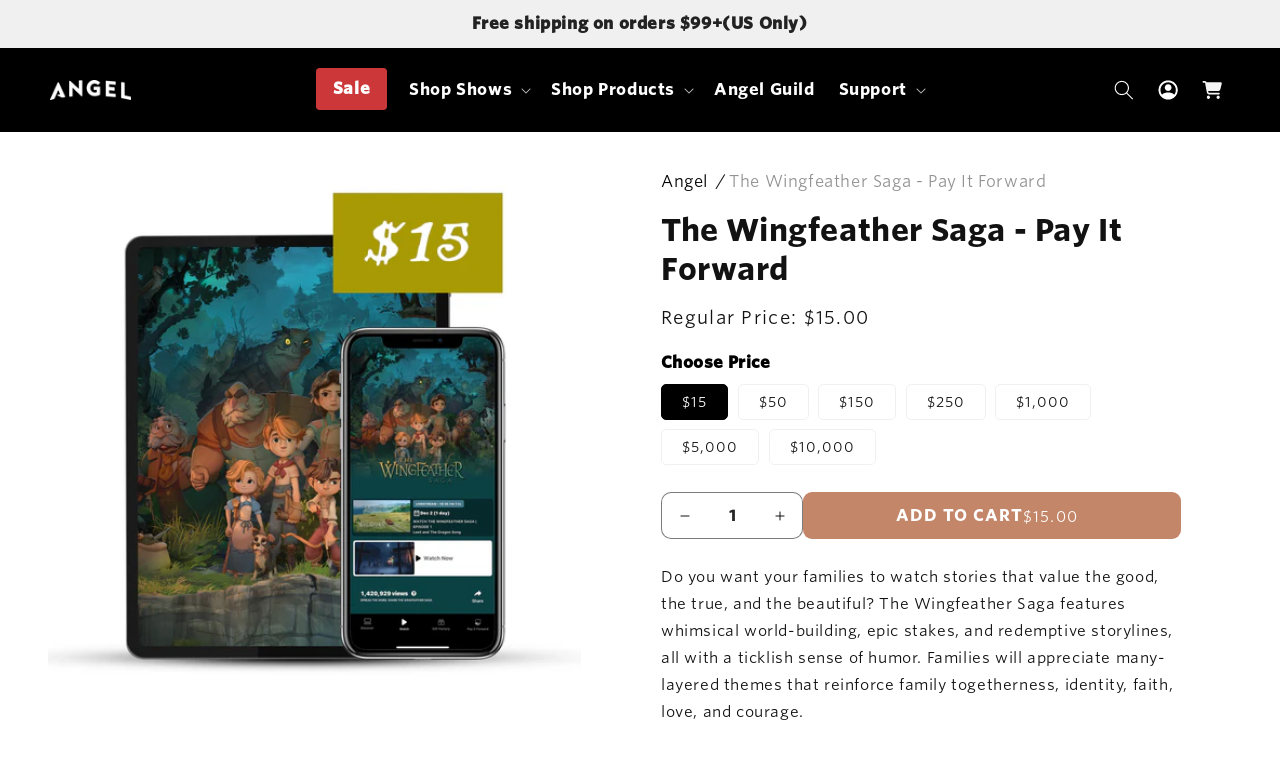

--- FILE ---
content_type: text/html; charset=utf-8
request_url: https://shop.angel.com/products/pay-it-forward-the-wingfeather-saga
body_size: 133187
content:
<!doctype html>
<html class="no-js" lang="en">
  
  <head>
    <meta charset="utf-8">
    <meta http-equiv="X-UA-Compatible" content="IE=edge">
    <meta name="viewport" content="width=device-width,initial-scale=1">
    <meta name="theme-color" content="">
    <link rel="canonical" href="https://shop.angel.com/products/pay-it-forward-the-wingfeather-saga"><link rel="icon" type="image/png" href="//shop.angel.com/cdn/shop/files/Angel-Studios-Favicon_40c63651-8a43-4f85-a4e2-cfd46918ba91.png?crop=center&height=32&v=1725555506&width=32"><link rel="preconnect" href="https://fonts.shopifycdn.com" crossorigin>

    <title>
      The Wingfeather Saga - Pay It Forward
 &ndash; Angel Studios Gift Factory</title>

    
      <meta name="description" content="Do you want your families to watch stories that value the good, the true, and the beautiful? The Wingfeather Saga features whimsical world-building, epic stakes, and redemptive storylines, all with a ticklish sense of humor. Families will appreciate many-layered themes that reinforce family togetherness, identity, fait">
    
    <style>
      .osano-cm-widget {display: none;}
    </style>
    <!--Maestra Tracker START-->
    <script>
        maestra = window.maestra || function() { maestra.queue.push(arguments); };
        maestra.queue = maestra.queue || [];
        maestra('create', {
            endpointId: 'Angel.Shopify'
        });
    </script>
    <script src="https://api.maestra.io/scripts/v1/tracker.js" async></script>
    <!--Maestra Tracker END-->
    <script src="https://cmp.osano.com/16A4MgTIwm4CY2fAD/7a4204c4-eca7-4ec0-a821-ca8b4cd589a3/osano.js" defer></script>

    

<meta property="og:site_name" content="Angel Studios Gift Factory">
<meta property="og:url" content="https://shop.angel.com/products/pay-it-forward-the-wingfeather-saga">
<meta property="og:title" content="The Wingfeather Saga - Pay It Forward">
<meta property="og:type" content="product">
<meta property="og:description" content="Do you want your families to watch stories that value the good, the true, and the beautiful? The Wingfeather Saga features whimsical world-building, epic stakes, and redemptive storylines, all with a ticklish sense of humor. Families will appreciate many-layered themes that reinforce family togetherness, identity, fait"><meta property="og:image" content="http://shop.angel.com/cdn/shop/files/the-wingfeather-saga-pay-it-forward-15-pif-290.jpg?v=1727148768">
  <meta property="og:image:secure_url" content="https://shop.angel.com/cdn/shop/files/the-wingfeather-saga-pay-it-forward-15-pif-290.jpg?v=1727148768">
  <meta property="og:image:width" content="2040">
  <meta property="og:image:height" content="2040"><meta property="og:price:amount" content="15.00">
  <meta property="og:price:currency" content="USD"><meta name="twitter:site" content="@https://x.com/AngelStudiosInc"><meta name="twitter:card" content="summary_large_image">
<meta name="twitter:title" content="The Wingfeather Saga - Pay It Forward">
<meta name="twitter:description" content="Do you want your families to watch stories that value the good, the true, and the beautiful? The Wingfeather Saga features whimsical world-building, epic stakes, and redemptive storylines, all with a ticklish sense of humor. Families will appreciate many-layered themes that reinforce family togetherness, identity, fait">

     
    <script src="//shop.angel.com/cdn/shop/t/139/assets/new-swiper-bundle.min.js?v=124424892690578429561768228633" defer></script>
    <script src="//shop.angel.com/cdn/shop/t/139/assets/constants.js?v=58251544750838685771768228613" defer="defer"></script>
    <script src="//shop.angel.com/cdn/shop/t/139/assets/pubsub.js?v=158357773527763999511768228654" defer="defer"></script>
    <script src="//shop.angel.com/cdn/shop/t/139/assets/global.js?v=93425450503233807051768228621" defer="defer"></script>
   
    <script src="//shop.angel.com/cdn/shop/t/139/assets/guild-cart-handler.js?v=64425933188444036561768228622" defer="defer"></script><script src="//shop.angel.com/cdn/shop/t/139/assets/animations.js?v=88693664871331136111768228592" defer="defer"></script><script>
(() => {
  const push = history.pushState;
  history.pushState = function () {
    console.log('[pushState]', arguments);
    console.trace();
    return push.apply(this, arguments);
  };

  const rep = history.replaceState;
  history.replaceState = function () {
    console.log('[replaceState]', arguments);
    console.trace();
    return rep.apply(this, arguments);
  };
})();
</script>

    <script>window.performance && window.performance.mark && window.performance.mark('shopify.content_for_header.start');</script><meta name="facebook-domain-verification" content="vowqi3696w1zmsr4g0puy0exxvuckc">
<meta name="google-site-verification" content="t_i0cWKEmaKPENz6BYeZykDe5-uMgUA3F2blxoDlN_s">
<meta name="google-site-verification" content="S39csOfUYv7E307ltTqPcd6-scFd2YvBQQ95hg9vuFw">
<meta id="shopify-digital-wallet" name="shopify-digital-wallet" content="/60216082663/digital_wallets/dialog">
<meta name="shopify-checkout-api-token" content="28b9db0410a46e0f31251d34c678d5b8">
<meta id="in-context-paypal-metadata" data-shop-id="60216082663" data-venmo-supported="false" data-environment="production" data-locale="en_US" data-paypal-v4="true" data-currency="USD">
<link rel="alternate" type="application/json+oembed" href="https://shop.angel.com/products/pay-it-forward-the-wingfeather-saga.oembed">
<script async="async" src="/checkouts/internal/preloads.js?locale=en-US"></script>
<link rel="preconnect" href="https://shop.app" crossorigin="anonymous">
<script async="async" src="https://shop.app/checkouts/internal/preloads.js?locale=en-US&shop_id=60216082663" crossorigin="anonymous"></script>
<script id="apple-pay-shop-capabilities" type="application/json">{"shopId":60216082663,"countryCode":"US","currencyCode":"USD","merchantCapabilities":["supports3DS"],"merchantId":"gid:\/\/shopify\/Shop\/60216082663","merchantName":"Angel Studios Gift Factory","requiredBillingContactFields":["postalAddress","email"],"requiredShippingContactFields":["postalAddress","email"],"shippingType":"shipping","supportedNetworks":["visa","masterCard","amex","discover","elo","jcb"],"total":{"type":"pending","label":"Angel Studios Gift Factory","amount":"1.00"},"shopifyPaymentsEnabled":true,"supportsSubscriptions":true}</script>
<script id="shopify-features" type="application/json">{"accessToken":"28b9db0410a46e0f31251d34c678d5b8","betas":["rich-media-storefront-analytics"],"domain":"shop.angel.com","predictiveSearch":true,"shopId":60216082663,"locale":"en"}</script>
<script>var Shopify = Shopify || {};
Shopify.shop = "angel-studios-inc.myshopify.com";
Shopify.locale = "en";
Shopify.currency = {"active":"USD","rate":"1.0"};
Shopify.country = "US";
Shopify.theme = {"name":"Guild Days - Removal of Multipass","id":154219643111,"schema_name":"Dawn","schema_version":"11.0.0","theme_store_id":null,"role":"main"};
Shopify.theme.handle = "null";
Shopify.theme.style = {"id":null,"handle":null};
Shopify.cdnHost = "shop.angel.com/cdn";
Shopify.routes = Shopify.routes || {};
Shopify.routes.root = "/";</script>
<script type="module">!function(o){(o.Shopify=o.Shopify||{}).modules=!0}(window);</script>
<script>!function(o){function n(){var o=[];function n(){o.push(Array.prototype.slice.apply(arguments))}return n.q=o,n}var t=o.Shopify=o.Shopify||{};t.loadFeatures=n(),t.autoloadFeatures=n()}(window);</script>
<script>
  window.ShopifyPay = window.ShopifyPay || {};
  window.ShopifyPay.apiHost = "shop.app\/pay";
  window.ShopifyPay.redirectState = null;
</script>
<script id="shop-js-analytics" type="application/json">{"pageType":"product"}</script>
<script defer="defer" async type="module" src="//shop.angel.com/cdn/shopifycloud/shop-js/modules/v2/client.init-shop-cart-sync_BT-GjEfc.en.esm.js"></script>
<script defer="defer" async type="module" src="//shop.angel.com/cdn/shopifycloud/shop-js/modules/v2/chunk.common_D58fp_Oc.esm.js"></script>
<script defer="defer" async type="module" src="//shop.angel.com/cdn/shopifycloud/shop-js/modules/v2/chunk.modal_xMitdFEc.esm.js"></script>
<script type="module">
  await import("//shop.angel.com/cdn/shopifycloud/shop-js/modules/v2/client.init-shop-cart-sync_BT-GjEfc.en.esm.js");
await import("//shop.angel.com/cdn/shopifycloud/shop-js/modules/v2/chunk.common_D58fp_Oc.esm.js");
await import("//shop.angel.com/cdn/shopifycloud/shop-js/modules/v2/chunk.modal_xMitdFEc.esm.js");

  window.Shopify.SignInWithShop?.initShopCartSync?.({"fedCMEnabled":true,"windoidEnabled":true});

</script>
<script defer="defer" async type="module" src="//shop.angel.com/cdn/shopifycloud/shop-js/modules/v2/client.payment-terms_Ci9AEqFq.en.esm.js"></script>
<script defer="defer" async type="module" src="//shop.angel.com/cdn/shopifycloud/shop-js/modules/v2/chunk.common_D58fp_Oc.esm.js"></script>
<script defer="defer" async type="module" src="//shop.angel.com/cdn/shopifycloud/shop-js/modules/v2/chunk.modal_xMitdFEc.esm.js"></script>
<script type="module">
  await import("//shop.angel.com/cdn/shopifycloud/shop-js/modules/v2/client.payment-terms_Ci9AEqFq.en.esm.js");
await import("//shop.angel.com/cdn/shopifycloud/shop-js/modules/v2/chunk.common_D58fp_Oc.esm.js");
await import("//shop.angel.com/cdn/shopifycloud/shop-js/modules/v2/chunk.modal_xMitdFEc.esm.js");

  
</script>
<script>
  window.Shopify = window.Shopify || {};
  if (!window.Shopify.featureAssets) window.Shopify.featureAssets = {};
  window.Shopify.featureAssets['shop-js'] = {"shop-cart-sync":["modules/v2/client.shop-cart-sync_DZOKe7Ll.en.esm.js","modules/v2/chunk.common_D58fp_Oc.esm.js","modules/v2/chunk.modal_xMitdFEc.esm.js"],"init-fed-cm":["modules/v2/client.init-fed-cm_B6oLuCjv.en.esm.js","modules/v2/chunk.common_D58fp_Oc.esm.js","modules/v2/chunk.modal_xMitdFEc.esm.js"],"shop-cash-offers":["modules/v2/client.shop-cash-offers_D2sdYoxE.en.esm.js","modules/v2/chunk.common_D58fp_Oc.esm.js","modules/v2/chunk.modal_xMitdFEc.esm.js"],"shop-login-button":["modules/v2/client.shop-login-button_QeVjl5Y3.en.esm.js","modules/v2/chunk.common_D58fp_Oc.esm.js","modules/v2/chunk.modal_xMitdFEc.esm.js"],"pay-button":["modules/v2/client.pay-button_DXTOsIq6.en.esm.js","modules/v2/chunk.common_D58fp_Oc.esm.js","modules/v2/chunk.modal_xMitdFEc.esm.js"],"shop-button":["modules/v2/client.shop-button_DQZHx9pm.en.esm.js","modules/v2/chunk.common_D58fp_Oc.esm.js","modules/v2/chunk.modal_xMitdFEc.esm.js"],"avatar":["modules/v2/client.avatar_BTnouDA3.en.esm.js"],"init-windoid":["modules/v2/client.init-windoid_CR1B-cfM.en.esm.js","modules/v2/chunk.common_D58fp_Oc.esm.js","modules/v2/chunk.modal_xMitdFEc.esm.js"],"init-shop-for-new-customer-accounts":["modules/v2/client.init-shop-for-new-customer-accounts_C_vY_xzh.en.esm.js","modules/v2/client.shop-login-button_QeVjl5Y3.en.esm.js","modules/v2/chunk.common_D58fp_Oc.esm.js","modules/v2/chunk.modal_xMitdFEc.esm.js"],"init-shop-email-lookup-coordinator":["modules/v2/client.init-shop-email-lookup-coordinator_BI7n9ZSv.en.esm.js","modules/v2/chunk.common_D58fp_Oc.esm.js","modules/v2/chunk.modal_xMitdFEc.esm.js"],"init-shop-cart-sync":["modules/v2/client.init-shop-cart-sync_BT-GjEfc.en.esm.js","modules/v2/chunk.common_D58fp_Oc.esm.js","modules/v2/chunk.modal_xMitdFEc.esm.js"],"shop-toast-manager":["modules/v2/client.shop-toast-manager_DiYdP3xc.en.esm.js","modules/v2/chunk.common_D58fp_Oc.esm.js","modules/v2/chunk.modal_xMitdFEc.esm.js"],"init-customer-accounts":["modules/v2/client.init-customer-accounts_D9ZNqS-Q.en.esm.js","modules/v2/client.shop-login-button_QeVjl5Y3.en.esm.js","modules/v2/chunk.common_D58fp_Oc.esm.js","modules/v2/chunk.modal_xMitdFEc.esm.js"],"init-customer-accounts-sign-up":["modules/v2/client.init-customer-accounts-sign-up_iGw4briv.en.esm.js","modules/v2/client.shop-login-button_QeVjl5Y3.en.esm.js","modules/v2/chunk.common_D58fp_Oc.esm.js","modules/v2/chunk.modal_xMitdFEc.esm.js"],"shop-follow-button":["modules/v2/client.shop-follow-button_CqMgW2wH.en.esm.js","modules/v2/chunk.common_D58fp_Oc.esm.js","modules/v2/chunk.modal_xMitdFEc.esm.js"],"checkout-modal":["modules/v2/client.checkout-modal_xHeaAweL.en.esm.js","modules/v2/chunk.common_D58fp_Oc.esm.js","modules/v2/chunk.modal_xMitdFEc.esm.js"],"shop-login":["modules/v2/client.shop-login_D91U-Q7h.en.esm.js","modules/v2/chunk.common_D58fp_Oc.esm.js","modules/v2/chunk.modal_xMitdFEc.esm.js"],"lead-capture":["modules/v2/client.lead-capture_BJmE1dJe.en.esm.js","modules/v2/chunk.common_D58fp_Oc.esm.js","modules/v2/chunk.modal_xMitdFEc.esm.js"],"payment-terms":["modules/v2/client.payment-terms_Ci9AEqFq.en.esm.js","modules/v2/chunk.common_D58fp_Oc.esm.js","modules/v2/chunk.modal_xMitdFEc.esm.js"]};
</script>
<script>(function() {
  var isLoaded = false;
  function asyncLoad() {
    if (isLoaded) return;
    isLoaded = true;
    var urls = ["https:\/\/loox.io\/widget\/VJWpopMtmp\/loox.1666199180621.js?shop=angel-studios-inc.myshopify.com","https:\/\/static.klaviyo.com\/onsite\/js\/klaviyo.js?company_id=VXdLFB\u0026shop=angel-studios-inc.myshopify.com","https:\/\/id-shop.govx.com\/app\/angel-studios-inc.myshopify.com\/govx.js?shop=angel-studios-inc.myshopify.com","https:\/\/tools.luckyorange.com\/core\/lo.js?site-id=854892fa\u0026shop=angel-studios-inc.myshopify.com","https:\/\/cdn.shopify.com\/s\/files\/1\/0602\/1608\/2663\/t\/79\/assets\/subscribe-it.js?v=1727471659\u0026shop=angel-studios-inc.myshopify.com","https:\/\/static.rechargecdn.com\/assets\/js\/widget.min.js?shop=angel-studios-inc.myshopify.com"];
    for (var i = 0; i < urls.length; i++) {
      var s = document.createElement('script');
      s.type = 'text/javascript';
      s.async = true;
      s.src = urls[i];
      var x = document.getElementsByTagName('script')[0];
      x.parentNode.insertBefore(s, x);
    }
  };
  if(window.attachEvent) {
    window.attachEvent('onload', asyncLoad);
  } else {
    window.addEventListener('load', asyncLoad, false);
  }
})();</script>
<script id="__st">var __st={"a":60216082663,"offset":-25200,"reqid":"b9288e55-44e6-47ae-9b1f-3a94e1ac3efa-1769092964","pageurl":"shop.angel.com\/products\/pay-it-forward-the-wingfeather-saga","u":"b8bad06285e0","p":"product","rtyp":"product","rid":8255378587879};</script>
<script>window.ShopifyPaypalV4VisibilityTracking = true;</script>
<script id="captcha-bootstrap">!function(){'use strict';const t='contact',e='account',n='new_comment',o=[[t,t],['blogs',n],['comments',n],[t,'customer']],c=[[e,'customer_login'],[e,'guest_login'],[e,'recover_customer_password'],[e,'create_customer']],r=t=>t.map((([t,e])=>`form[action*='/${t}']:not([data-nocaptcha='true']) input[name='form_type'][value='${e}']`)).join(','),a=t=>()=>t?[...document.querySelectorAll(t)].map((t=>t.form)):[];function s(){const t=[...o],e=r(t);return a(e)}const i='password',u='form_key',d=['recaptcha-v3-token','g-recaptcha-response','h-captcha-response',i],f=()=>{try{return window.sessionStorage}catch{return}},m='__shopify_v',_=t=>t.elements[u];function p(t,e,n=!1){try{const o=window.sessionStorage,c=JSON.parse(o.getItem(e)),{data:r}=function(t){const{data:e,action:n}=t;return t[m]||n?{data:e,action:n}:{data:t,action:n}}(c);for(const[e,n]of Object.entries(r))t.elements[e]&&(t.elements[e].value=n);n&&o.removeItem(e)}catch(o){console.error('form repopulation failed',{error:o})}}const l='form_type',E='cptcha';function T(t){t.dataset[E]=!0}const w=window,h=w.document,L='Shopify',v='ce_forms',y='captcha';let A=!1;((t,e)=>{const n=(g='f06e6c50-85a8-45c8-87d0-21a2b65856fe',I='https://cdn.shopify.com/shopifycloud/storefront-forms-hcaptcha/ce_storefront_forms_captcha_hcaptcha.v1.5.2.iife.js',D={infoText:'Protected by hCaptcha',privacyText:'Privacy',termsText:'Terms'},(t,e,n)=>{const o=w[L][v],c=o.bindForm;if(c)return c(t,g,e,D).then(n);var r;o.q.push([[t,g,e,D],n]),r=I,A||(h.body.append(Object.assign(h.createElement('script'),{id:'captcha-provider',async:!0,src:r})),A=!0)});var g,I,D;w[L]=w[L]||{},w[L][v]=w[L][v]||{},w[L][v].q=[],w[L][y]=w[L][y]||{},w[L][y].protect=function(t,e){n(t,void 0,e),T(t)},Object.freeze(w[L][y]),function(t,e,n,w,h,L){const[v,y,A,g]=function(t,e,n){const i=e?o:[],u=t?c:[],d=[...i,...u],f=r(d),m=r(i),_=r(d.filter((([t,e])=>n.includes(e))));return[a(f),a(m),a(_),s()]}(w,h,L),I=t=>{const e=t.target;return e instanceof HTMLFormElement?e:e&&e.form},D=t=>v().includes(t);t.addEventListener('submit',(t=>{const e=I(t);if(!e)return;const n=D(e)&&!e.dataset.hcaptchaBound&&!e.dataset.recaptchaBound,o=_(e),c=g().includes(e)&&(!o||!o.value);(n||c)&&t.preventDefault(),c&&!n&&(function(t){try{if(!f())return;!function(t){const e=f();if(!e)return;const n=_(t);if(!n)return;const o=n.value;o&&e.removeItem(o)}(t);const e=Array.from(Array(32),(()=>Math.random().toString(36)[2])).join('');!function(t,e){_(t)||t.append(Object.assign(document.createElement('input'),{type:'hidden',name:u})),t.elements[u].value=e}(t,e),function(t,e){const n=f();if(!n)return;const o=[...t.querySelectorAll(`input[type='${i}']`)].map((({name:t})=>t)),c=[...d,...o],r={};for(const[a,s]of new FormData(t).entries())c.includes(a)||(r[a]=s);n.setItem(e,JSON.stringify({[m]:1,action:t.action,data:r}))}(t,e)}catch(e){console.error('failed to persist form',e)}}(e),e.submit())}));const S=(t,e)=>{t&&!t.dataset[E]&&(n(t,e.some((e=>e===t))),T(t))};for(const o of['focusin','change'])t.addEventListener(o,(t=>{const e=I(t);D(e)&&S(e,y())}));const B=e.get('form_key'),M=e.get(l),P=B&&M;t.addEventListener('DOMContentLoaded',(()=>{const t=y();if(P)for(const e of t)e.elements[l].value===M&&p(e,B);[...new Set([...A(),...v().filter((t=>'true'===t.dataset.shopifyCaptcha))])].forEach((e=>S(e,t)))}))}(h,new URLSearchParams(w.location.search),n,t,e,['guest_login'])})(!0,!0)}();</script>
<script integrity="sha256-4kQ18oKyAcykRKYeNunJcIwy7WH5gtpwJnB7kiuLZ1E=" data-source-attribution="shopify.loadfeatures" defer="defer" src="//shop.angel.com/cdn/shopifycloud/storefront/assets/storefront/load_feature-a0a9edcb.js" crossorigin="anonymous"></script>
<script crossorigin="anonymous" defer="defer" src="//shop.angel.com/cdn/shopifycloud/storefront/assets/shopify_pay/storefront-65b4c6d7.js?v=20250812"></script>
<script data-source-attribution="shopify.dynamic_checkout.dynamic.init">var Shopify=Shopify||{};Shopify.PaymentButton=Shopify.PaymentButton||{isStorefrontPortableWallets:!0,init:function(){window.Shopify.PaymentButton.init=function(){};var t=document.createElement("script");t.src="https://shop.angel.com/cdn/shopifycloud/portable-wallets/latest/portable-wallets.en.js",t.type="module",document.head.appendChild(t)}};
</script>
<script data-source-attribution="shopify.dynamic_checkout.buyer_consent">
  function portableWalletsHideBuyerConsent(e){var t=document.getElementById("shopify-buyer-consent"),n=document.getElementById("shopify-subscription-policy-button");t&&n&&(t.classList.add("hidden"),t.setAttribute("aria-hidden","true"),n.removeEventListener("click",e))}function portableWalletsShowBuyerConsent(e){var t=document.getElementById("shopify-buyer-consent"),n=document.getElementById("shopify-subscription-policy-button");t&&n&&(t.classList.remove("hidden"),t.removeAttribute("aria-hidden"),n.addEventListener("click",e))}window.Shopify?.PaymentButton&&(window.Shopify.PaymentButton.hideBuyerConsent=portableWalletsHideBuyerConsent,window.Shopify.PaymentButton.showBuyerConsent=portableWalletsShowBuyerConsent);
</script>
<script data-source-attribution="shopify.dynamic_checkout.cart.bootstrap">document.addEventListener("DOMContentLoaded",(function(){function t(){return document.querySelector("shopify-accelerated-checkout-cart, shopify-accelerated-checkout")}if(t())Shopify.PaymentButton.init();else{new MutationObserver((function(e,n){t()&&(Shopify.PaymentButton.init(),n.disconnect())})).observe(document.body,{childList:!0,subtree:!0})}}));
</script>
<link id="shopify-accelerated-checkout-styles" rel="stylesheet" media="screen" href="https://shop.angel.com/cdn/shopifycloud/portable-wallets/latest/accelerated-checkout-backwards-compat.css" crossorigin="anonymous">
<style id="shopify-accelerated-checkout-cart">
        #shopify-buyer-consent {
  margin-top: 1em;
  display: inline-block;
  width: 100%;
}

#shopify-buyer-consent.hidden {
  display: none;
}

#shopify-subscription-policy-button {
  background: none;
  border: none;
  padding: 0;
  text-decoration: underline;
  font-size: inherit;
  cursor: pointer;
}

#shopify-subscription-policy-button::before {
  box-shadow: none;
}

      </style>
<script id="sections-script" data-sections="header" defer="defer" src="//shop.angel.com/cdn/shop/t/139/compiled_assets/scripts.js?v=40998"></script>
<script>window.performance && window.performance.mark && window.performance.mark('shopify.content_for_header.end');</script>


    <style type="text/css">
      @font-face {
        font-family: 'WhitneySSm';
        src: url("//shop.angel.com/cdn/shop/t/139/assets/WhitneySSm-Bold-Bas.otf?v=33544695029464337101768228683") format("opentype");
      }
      @font-face {
        font-family: 'WhitneySSm-body';
        src: url("//shop.angel.com/cdn/shop/t/139/assets/WhitneySSm-Book-Bas.otf?v=140915581055454819741768228684") format("opentype");
      }
    </style>
    <style>
      .boost-sd__product-list-pagination-in-collection-search-empty-message {
          margin-bottom: 380px !important;
      }
    </style>

    <style data-shopify>
      @font-face {
  font-family: "Roboto Condensed";
  font-weight: 400;
  font-style: normal;
  font-display: swap;
  src: url("//shop.angel.com/cdn/fonts/roboto_condensed/robotocondensed_n4.01812de96ca5a5e9d19bef3ca9cc80dd1bf6c8b8.woff2") format("woff2"),
       url("//shop.angel.com/cdn/fonts/roboto_condensed/robotocondensed_n4.3930e6ddba458dc3cb725a82a2668eac3c63c104.woff") format("woff");
}

      @font-face {
  font-family: "Roboto Condensed";
  font-weight: 700;
  font-style: normal;
  font-display: swap;
  src: url("//shop.angel.com/cdn/fonts/roboto_condensed/robotocondensed_n7.0c73a613503672be244d2f29ab6ddd3fc3cc69ae.woff2") format("woff2"),
       url("//shop.angel.com/cdn/fonts/roboto_condensed/robotocondensed_n7.ef6ece86ba55f49c27c4904a493c283a40f3a66e.woff") format("woff");
}

      @font-face {
  font-family: "Roboto Condensed";
  font-weight: 400;
  font-style: italic;
  font-display: swap;
  src: url("//shop.angel.com/cdn/fonts/roboto_condensed/robotocondensed_i4.05c7f163ad2c00a3c4257606d1227691aff9070b.woff2") format("woff2"),
       url("//shop.angel.com/cdn/fonts/roboto_condensed/robotocondensed_i4.04d9d87e0a45b49fc67a5b9eb5059e1540f5cda3.woff") format("woff");
}

      @font-face {
  font-family: "Roboto Condensed";
  font-weight: 700;
  font-style: italic;
  font-display: swap;
  src: url("//shop.angel.com/cdn/fonts/roboto_condensed/robotocondensed_i7.bed9f3a01efda68cdff8b63e6195c957a0da68cb.woff2") format("woff2"),
       url("//shop.angel.com/cdn/fonts/roboto_condensed/robotocondensed_i7.9ca5759a0bcf75a82b270218eab4c83ec254abf8.woff") format("woff");
}

      @font-face {
  font-family: Roboto;
  font-weight: 400;
  font-style: normal;
  font-display: swap;
  src: url("//shop.angel.com/cdn/fonts/roboto/roboto_n4.2019d890f07b1852f56ce63ba45b2db45d852cba.woff2") format("woff2"),
       url("//shop.angel.com/cdn/fonts/roboto/roboto_n4.238690e0007583582327135619c5f7971652fa9d.woff") format("woff");
}


      
        :root,
        .color-background-1 {
          --color-background: 255,255,255;
        
          --gradient-background: #ffffff;
        
        --color-foreground: 18,18,18;
        --color-shadow: 18,18,18;
        --color-button: 196,134,105;
        --color-button-text: 255,255,255;
        --color-secondary-button: 255,255,255;
        --color-secondary-button-text: 255,255,255;
        --color-link: 255,255,255;
        --color-badge-foreground: 18,18,18;
        --color-badge-background: 255,255,255;
        --color-badge-border: 18,18,18;
        --payment-terms-background-color: rgb(255 255 255);
      }
      
        
        .color-background-2 {
          --color-background: 0,0,0;
        
          --gradient-background: rgba(0,0,0,0);
        
        --color-foreground: 255,255,255;
        --color-shadow: 18,18,18;
        --color-button: 18,18,18;
        --color-button-text: 243,243,243;
        --color-secondary-button: 0,0,0;
        --color-secondary-button-text: 255,255,255;
        --color-link: 255,255,255;
        --color-badge-foreground: 255,255,255;
        --color-badge-background: 0,0,0;
        --color-badge-border: 255,255,255;
        --payment-terms-background-color: rgb(0 0 0);
      }
      
        
        .color-inverse {
          --color-background: 34,34,34;
        
          --gradient-background: #222222;
        
        --color-foreground: 255,255,255;
        --color-shadow: 18,18,18;
        --color-button: 255,255,255;
        --color-button-text: 0,0,0;
        --color-secondary-button: 34,34,34;
        --color-secondary-button-text: 255,255,255;
        --color-link: 255,255,255;
        --color-badge-foreground: 255,255,255;
        --color-badge-background: 34,34,34;
        --color-badge-border: 255,255,255;
        --payment-terms-background-color: rgb(34 34 34);
      }
      
        
        .color-accent-1 {
          --color-background: 0,0,0;
        
          --gradient-background: #000000;
        
        --color-foreground: 255,255,255;
        --color-shadow: 18,18,18;
        --color-button: 255,255,255;
        --color-button-text: 18,18,18;
        --color-secondary-button: 0,0,0;
        --color-secondary-button-text: 255,255,255;
        --color-link: 255,255,255;
        --color-badge-foreground: 255,255,255;
        --color-badge-background: 0,0,0;
        --color-badge-border: 255,255,255;
        --payment-terms-background-color: rgb(0 0 0);
      }
      
        
        .color-accent-2 {
          --color-background: 219,112,28;
        
          --gradient-background: #db701c;
        
        --color-foreground: 255,255,255;
        --color-shadow: 18,18,18;
        --color-button: 255,255,255;
        --color-button-text: 51,79,180;
        --color-secondary-button: 219,112,28;
        --color-secondary-button-text: 255,255,255;
        --color-link: 255,255,255;
        --color-badge-foreground: 255,255,255;
        --color-badge-background: 219,112,28;
        --color-badge-border: 255,255,255;
        --payment-terms-background-color: rgb(219 112 28);
      }
      
        
        .color-scheme-7e479470-fbd0-463e-ab1f-d3483a780678 {
          --color-background: 0,0,0;
        
          --gradient-background: rgba(0,0,0,0);
        
        --color-foreground: 255,255,255;
        --color-shadow: 18,18,18;
        --color-button: 18,18,18;
        --color-button-text: 255,255,255;
        --color-secondary-button: 0,0,0;
        --color-secondary-button-text: 18,18,18;
        --color-link: 18,18,18;
        --color-badge-foreground: 255,255,255;
        --color-badge-background: 0,0,0;
        --color-badge-border: 255,255,255;
        --payment-terms-background-color: rgb(0 0 0);
      }
      
        
        .color-scheme-9d1854fc-37e6-4467-9132-a15fce64b300 {
          --color-background: 245,245,244;
        
          --gradient-background: #f5f5f4;
        
        --color-foreground: 0,0,0;
        --color-shadow: 18,18,18;
        --color-button: 196,134,105;
        --color-button-text: 255,255,255;
        --color-secondary-button: 245,245,244;
        --color-secondary-button-text: 255,255,255;
        --color-link: 255,255,255;
        --color-badge-foreground: 0,0,0;
        --color-badge-background: 245,245,244;
        --color-badge-border: 0,0,0;
        --payment-terms-background-color: rgb(245 245 244);
      }
      
        
        .color-scheme-12e8dd07-f299-4b18-be97-d6f361e962e7 {
          --color-background: 175,32,32;
        
          --gradient-background: #af2020;
        
        --color-foreground: 0,0,0;
        --color-shadow: 18,18,18;
        --color-button: 196,134,105;
        --color-button-text: 255,255,255;
        --color-secondary-button: 175,32,32;
        --color-secondary-button-text: 255,255,255;
        --color-link: 255,255,255;
        --color-badge-foreground: 0,0,0;
        --color-badge-background: 175,32,32;
        --color-badge-border: 0,0,0;
        --payment-terms-background-color: rgb(175 32 32);
      }
      
        
        .color-scheme-34452d59-f2f3-4261-8e57-077a06be838a {
          --color-background: 243,243,243;
        
          --gradient-background: #f3f3f3;
        
        --color-foreground: 0,0,0;
        --color-shadow: 18,18,18;
        --color-button: 196,134,105;
        --color-button-text: 255,255,255;
        --color-secondary-button: 243,243,243;
        --color-secondary-button-text: 255,255,255;
        --color-link: 255,255,255;
        --color-badge-foreground: 0,0,0;
        --color-badge-background: 243,243,243;
        --color-badge-border: 0,0,0;
        --payment-terms-background-color: rgb(243 243 243);
      }
      

      body, .color-background-1, .color-background-2, .color-inverse, .color-accent-1, .color-accent-2, .color-scheme-7e479470-fbd0-463e-ab1f-d3483a780678, .color-scheme-9d1854fc-37e6-4467-9132-a15fce64b300, .color-scheme-12e8dd07-f299-4b18-be97-d6f361e962e7, .color-scheme-34452d59-f2f3-4261-8e57-077a06be838a {
        color: rgba(var(--color-foreground), 1);
        background-color: rgb(var(--color-background));
      }

      :root {
        --font-body-family: 'WhitneySSm-body';
        --font-body-style: normal;
        --font-body-weight: 400;
        --font-body-weight-bold: 700;

        --font-heading-family: 'WhitneySSm';
        --font-heading-style: normal;
        --font-heading-weight: 400;

        --font-body-scale: 1.0;
        --font-heading-scale: 1.0;

        --media-padding: px;
        --media-border-opacity: 0.05;
        --media-border-width: 0px;
        --media-radius: 0px;
        --media-shadow-opacity: 0.0;
        --media-shadow-horizontal-offset: 0px;
        --media-shadow-vertical-offset: 4px;
        --media-shadow-blur-radius: 5px;
        --media-shadow-visible: 0;

        --page-width: 150rem;
        --page-width-margin: 0rem;

        --product-card-image-padding: 0.0rem;
        --product-card-corner-radius: 0.0rem;
        --product-card-text-alignment: center;
        --product-card-border-width: 0.0rem;
        --product-card-border-opacity: 0.1;
        --product-card-shadow-opacity: 0.0;
        --product-card-shadow-visible: 0;
        --product-card-shadow-horizontal-offset: 0.0rem;
        --product-card-shadow-vertical-offset: 4.0rem;
        --product-card-shadow-blur-radius: 0.5rem;

        --collection-card-image-padding: 0.0rem;
        --collection-card-corner-radius: 0.0rem;
        --collection-card-text-alignment: center;
        --collection-card-border-width: 0.0rem;
        --collection-card-border-opacity: 0.1;
        --collection-card-shadow-opacity: 0.0;
        --collection-card-shadow-visible: 0;
        --collection-card-shadow-horizontal-offset: 0.0rem;
        --collection-card-shadow-vertical-offset: 0.4rem;
        --collection-card-shadow-blur-radius: 0.5rem;

        --blog-card-image-padding: 0.0rem;
        --blog-card-corner-radius: 0.0rem;
        --blog-card-text-alignment: left;
        --blog-card-border-width: 0.0rem;
        --blog-card-border-opacity: 0.1;
        --blog-card-shadow-opacity: 0.0;
        --blog-card-shadow-visible: 0;
        --blog-card-shadow-horizontal-offset: 0.0rem;
        --blog-card-shadow-vertical-offset: 0.4rem;
        --blog-card-shadow-blur-radius: 0.5rem;

        --badge-corner-radius: 0.8rem;

        --popup-border-width: 1px;
        --popup-border-opacity: 0.1;
        --popup-corner-radius: 0px;
        --popup-shadow-opacity: 0.05;
        --popup-shadow-horizontal-offset: 0px;
        --popup-shadow-vertical-offset: 4px;
        --popup-shadow-blur-radius: 5px;

        --drawer-border-width: 1px;
        --drawer-border-opacity: 0.1;
        --drawer-shadow-opacity: 0.0;
        --drawer-shadow-horizontal-offset: 0px;
        --drawer-shadow-vertical-offset: 4px;
        --drawer-shadow-blur-radius: 5px;

        --spacing-sections-desktop: 0px;
        --spacing-sections-mobile: 0px;

        --grid-desktop-vertical-spacing: 8px;
        --grid-desktop-horizontal-spacing: 4px;
        --grid-mobile-vertical-spacing: 4px;
        --grid-mobile-horizontal-spacing: 2px;

        --text-boxes-border-opacity: 0.1;
        --text-boxes-border-width: 0px;
        --text-boxes-radius: 0px;
        --text-boxes-shadow-opacity: 0.0;
        --text-boxes-shadow-visible: 0;
        --text-boxes-shadow-horizontal-offset: 0px;
        --text-boxes-shadow-vertical-offset: 4px;
        --text-boxes-shadow-blur-radius: 5px;

        --buttons-radius: 8px;
        --buttons-radius-outset: 9px;
        --buttons-border-width: 1px;
        --buttons-border-opacity: 1.0;
        --buttons-shadow-opacity: 0.0;
        --buttons-shadow-visible: 0;
        --buttons-shadow-horizontal-offset: 0px;
        --buttons-shadow-vertical-offset: 4px;
        --buttons-shadow-blur-radius: 5px;
        --buttons-border-offset: 0.3px;

        --inputs-radius: 0px;
        --inputs-border-width: 1px;
        --inputs-border-opacity: 0.55;
        --inputs-shadow-opacity: 0.0;
        --inputs-shadow-horizontal-offset: 0px;
        --inputs-margin-offset: 0px;
        --inputs-shadow-vertical-offset: 4px;
        --inputs-shadow-blur-radius: 5px;
        --inputs-radius-outset: 0px;

        --variant-pills-radius: 0px;
        --variant-pills-border-width: 0px;
        --variant-pills-border-opacity: 0.55;
        --variant-pills-shadow-opacity: 0.0;
        --variant-pills-shadow-horizontal-offset: 0px;
        --variant-pills-shadow-vertical-offset: 4px;
        --variant-pills-shadow-blur-radius: 5px;
      }

      *,
      *::before,
      *::after {
        box-sizing: inherit;
      }

      html {
        box-sizing: border-box;
        font-size: calc(var(--font-body-scale) * 62.5%);
        height: 100%;
      }

      body {
        display: grid;
        grid-template-rows: auto auto 1fr auto;
        grid-template-columns: 100%;
        min-height: 100%;
        margin: 0;
        font-size: 1.5rem;
        letter-spacing: 0.06rem;
        line-height: calc(1 + 0.8 / var(--font-body-scale));
        font-family: var(--font-body-family);
        font-style: var(--font-body-style);
        font-weight: var(--font-body-weight);
      }

      @media screen and (min-width: 750px) {
        body {
          font-size: 1.6rem;
        }
      }

      /*** APP ADD_ON UPSELL OVERRIDE ***/

      .upsell-theme-app-block-custom .upsell-defaultbox {
          max-width: 466px;
      }

      .upsell-theme-app-block-custom .upsell-defaultbox .upsell-addonbox-col2 {
          margin-right: 14px;
        margin-left: 14px;
      }

      .upsell-theme-app-block-custom .upsell-addon-container .product-single__title {
          max-width: 238px;
          line-height: 21px;
      }

      .upsell-theme-app-block-custom .upsell-addonbox-col3 > div {
          align-items: center;
          flex-direction: column;
          gap: 8px;
      }

      .upsell-theme-app-block-custom .upsell-ui-block-wrapper .product-form__submit.button--primary {
        line-height: 16px;
      }
    </style>

    <link rel="stylesheet" href="//shop.angel.com/cdn/shop/t/139/assets/slick-slider.css?v=100431963982089937591768228668">

    <link
      rel="stylesheet"
      type="text/css"
      href="//shop.angel.com/cdn/shop/t/139/assets/swiper-bundle.min.css?v=130178830561324961311768228671"
    >


    

    

    

    

    

    

    

    <link href="//shop.angel.com/cdn/shop/t/139/assets/base.css?v=95717776068195719911768228592" rel="stylesheet" type="text/css" media="all" />
    <link href="//shop.angel.com/cdn/shop/t/139/assets/custom-style.css?v=139754658819650205381768228616" rel="stylesheet" type="text/css" media="all" />
<link href="//shop.angel.com/cdn/fonts/roboto_condensed/robotocondensed_n4.01812de96ca5a5e9d19bef3ca9cc80dd1bf6c8b8.woff2" as="font" type="font/woff2" crossorigin="true" rel="preload">
<link href="//shop.angel.com/cdn/fonts/roboto/roboto_n4.2019d890f07b1852f56ce63ba45b2db45d852cba.woff2" as="font" type="font/woff2" crossorigin="true" rel="preload">
<link href="//shop.angel.com/cdn/shop/t/139/assets/component-localization-form.css?v=143319823105703127341768228606" rel="stylesheet" type="text/css" media="all" />
      <script src="//shop.angel.com/cdn/shop/t/139/assets/localization-form.js?v=161644695336821385561768228626" defer="defer"></script><link
        rel="stylesheet"
        href="//shop.angel.com/cdn/shop/t/139/assets/component-predictive-search.css?v=90496723941718853631768228609"
        media="print"
        onload="this.media='all'"
      ><script>
      document.documentElement.className = document.documentElement.className.replace('no-js', 'js');
      if (Shopify.designMode) {
        document.documentElement.classList.add('shopify-design-mode');
      }
    </script>
    <script>
      window.markerConfig = {
        project: '6526fc00de7ecbac891a55c4',
        source: 'snippet'
      };
    </script>
    <script>
      !function(e,r,a){if(!e.__Marker){e.__Marker={};var t=[],n={__cs:t};["show","hide","isVisible","capture","cancelCapture","unload","reload","isExtensionInstalled","setReporter","setCustomData","on","off"].forEach(function(e){n[e]=function(){var r=Array.prototype.slice.call(arguments);r.unshift(e),t.push(r)}}),e.Marker=n;var s=r.createElement("script");s.async=1,s.src="https://edge.marker.io/latest/shim.js";var i=r.getElementsByTagName("script")[0];i.parentNode.insertBefore(s,i)}}(window,document);
    </script>

    <style>
    .swiper-wrapper {
        display: flex;
    }
    .home-nav-logo {
        width: 126px;
        height: 48px;
    }

    .home-nav-logo > a {
        display: flex;
        width: 126px;
        height: 48px;
        padding: 0;
        border-radius: 8px;
    }
    .home-nav-logo-link img{
        width: 80%;
        height: auto;
        margin: auto;
    }
    .o-img {
        position: absolute;
        top: 50%;
        left: 50%;
        object-fit: cover;
        object-position: 50% 50%;
        image-rendering: auto;
        transform: translate(-50%, -50%);
    }
    .o-img--contain {
        object-fit: contain;
    }
    .o-img__frame {
        position: relative;
        display: flex;
        overflow: hidden;
    }

    .o-img--fill {
        width: 100%;
        height: 100%;
    }

    .o-ar {
        aspect-ratio: var(--mob-aspect-ratio);
    }

    .o-ar__item {
        width: 100%;
        height: 100%;
    }

    .o-ar--square {
        aspect-ratio: 1;
    }

    .o-ar__gallery {
        width: 100%;
        margin: auto;
        height: 100%;
    }

    @media screen and (min-width: 768px) {
        .o-ar {
            aspect-ratio: var(--aspect-ratio);
        }
    }

    @media screen and (min-width: 102px) {
        .home-nav {
            display: flex;
        }
    }

    .swiper-button-next, .swiper-button-prev {
        width: 40px;
        height: 40px;
        background-color: rgb(0,0,0,0.5);
        border-radius: 50%;
    }
    
    .swiper-button-next::after, .swiper-button-prev::after {
        color: #fff;
        font-size: 20px;
    }
    .swiper-pagination-bullet-active {
        background-color: #fff;
    }

    .swiper-wrapper {
        display: flex;
    }

    .category-list__item {
        max-width: 200px;
    }

    .modal--overlay {
        position: fixed;
        top: 0;
        bottom: 0;
        left: 0;
        right: 0;
        background: rgba(255, 255, 255, 0.6);
        transition: opacity 500ms;
        visibility: hidden;
        opacity: 0;
        z-index: 999;
    }

    .modal--overlay:target {
        visibility: visible;
        opacity: 1;
    }

    .modal--body {
        margin: 150px auto;
        padding: 20px;
        background: #fff;
        border-radius: 5px;
        width: 100%;
        max-width: 520px;
        position: relative;
        transition: all .5s ease-in-out;
    }

    .modal--body img{
        width: 100%;
        height: auto;
    }

    .modal--body .close {
        position: absolute;
        top: 20px;
        right: 30px;
        transition: all 200ms;
        font-size: 30px;
        font-weight: bold;
        text-decoration: none;
        color: #333;
    }

    .modal--body .modal--content {
        max-height: 30%;
        overflow: auto;
    }

    .modal--content {
        width: 100%;
    }

    .star {
        color: #F58720 !important;
    }

    #WebPixelsManagerSandboxContainer {
        height: 0 !important;
    }

    .locale-selectors__container {
        display: none !important;
    }

    .acsb-trigger.acsb-ready.acsb-bg-lead {
        display: none !important;
    }
    .acsb-trigger.acsb-ready.acsb-mobile {
        display: none !important;
    }

    body.acsb-keynav input[type=radio] {
        opacity: 0 !important;
        visibility: hidden !important;
        display: none !important;
    }

    input[type=radio] {
        opacity: 0 !important;
        visibility: hidden !important;
        display: none !important;
    }

    @media screen and (min-width: 1600px) {
        .modal--body {
            max-width: 600px;
        }
    }
</style>

    <style>
            .givy_button_location {
          margin-left: 15px;
      }
    </style>
  <!-- BEGIN app block: shopify://apps/seo-king/blocks/seo-king-jsonld-products/4aa30173-495d-4e49-b377-c5ee4024262f -->

	
    <script type="application/ld+json">[{"@context":"https://schema.org/","@type":"ProductGroup","productGroupID":"8255378587879","mainEntityOfPage":"https://shop.angel.com/products/pay-it-forward-the-wingfeather-saga","name":"The Wingfeather Saga - Pay It Forward","description":"Do you want your families to watch stories that value the good, the true, and the beautiful? The wingfeather saga features whimsical world-building, epic stakes, and redemptive storylines, all with a ticklish sense of humor. Families will appreciate many-layered themes that reinforce family togetherness.","brand":{"@type":"Brand","name":"The Wingfeather Saga","url":"https://shop.angel.com/collections/vendors?q=The%20Wingfeather%20Saga"},"audience":{"@type":"PeopleAudience"},"aggregateRating":{"@type":"aggregateRating","bestRating":"5","worstRating":"1","ratingValue":"4.9","ratingCount":"7"},"review":null,"hasVariant":[{"@type":"Product","name":"The Wingfeather Saga - Pay It Forward","description":"$15","sku":"wfr-pif-00-00-00-0-15","mpn":"wfr-pif-00-00-00-0-15","additionalProperty":[{"@type":"PropertyValue","name":"price","value":"$15"}],"image":[{"@type":"ImageObject","contentUrl":"https://cdn.shopify.com/s/files/1/0602/1608/2663/files/the-wingfeather-saga-pay-it-forward-15-pif-290.jpg","caption":"The Wingfeather Saga - Pay It Forward - $15 - PIF","author":{"@type":"Organization","name":"Angel Studios Gift Factory"},"width":{"@type":"QuantitativeValue","value":2040,"unitCode":"PIX"},"height":{"@type":"QuantitativeValue","value":2040,"unitCode":"PIX"},"thumbnail":"https://cdn.shopify.com/s/files/1/0602/1608/2663/files/the-wingfeather-saga-pay-it-forward-15-pif-290_300x.jpg"}],"offers":{"@type":"Offer","url":"https://shop.angel.com/products/pay-it-forward-the-wingfeather-saga?variant=45428663845095","priceValidUntil":"2030-12-31","priceCurrency":"USD","price":15,"itemCondition":"https://schema.org/NewCondition","seller":{"@type":"Organization","url":"https://shop.angel.com","name":"Angel Studios Gift Factory"},"availability":"https://schema.org/InStock","shippingDetails":[{"@id":"#shipping_details_1_psk"}],"hasMerchantReturnPolicy":{"@id":"#return_policy_psk"}}},{"@type":"Product","name":"The Wingfeather Saga - Pay It Forward","description":"$50","sku":"wfr-pif-00-00-00-0-50","mpn":"wfr-pif-00-00-00-0-50","additionalProperty":[{"@type":"PropertyValue","name":"price","value":"$50"}],"image":[{"@type":"ImageObject","contentUrl":"https://cdn.shopify.com/s/files/1/0602/1608/2663/files/the-wingfeather-saga-pay-it-forward-50-pif-772.jpg","caption":"The Wingfeather Saga - Pay It Forward - $50 - PIF","author":{"@type":"Organization","name":"Angel Studios Gift Factory"},"width":{"@type":"QuantitativeValue","value":2040,"unitCode":"PIX"},"height":{"@type":"QuantitativeValue","value":2040,"unitCode":"PIX"},"thumbnail":"https://cdn.shopify.com/s/files/1/0602/1608/2663/files/the-wingfeather-saga-pay-it-forward-50-pif-772_300x.jpg"}],"offers":{"@type":"Offer","url":"https://shop.angel.com/products/pay-it-forward-the-wingfeather-saga?variant=45428663877863","priceValidUntil":"2030-12-31","priceCurrency":"USD","price":50,"itemCondition":"https://schema.org/NewCondition","seller":{"@type":"Organization","url":"https://shop.angel.com","name":"Angel Studios Gift Factory"},"availability":"https://schema.org/InStock","shippingDetails":[{"@id":"#shipping_details_1_psk"}],"hasMerchantReturnPolicy":{"@id":"#return_policy_psk"}}},{"@type":"Product","name":"The Wingfeather Saga - Pay It Forward","description":"$150","sku":"wfr-pif-00-00-00-1-50","mpn":"wfr-pif-00-00-00-1-50","additionalProperty":[{"@type":"PropertyValue","name":"price","value":"$150"}],"image":[{"@type":"ImageObject","contentUrl":"https://cdn.shopify.com/s/files/1/0602/1608/2663/files/the-wingfeather-saga-pay-it-forward-150-pif-765.jpg","caption":"The Wingfeather Saga - Pay It Forward - $150 - PIF","author":{"@type":"Organization","name":"Angel Studios Gift Factory"},"width":{"@type":"QuantitativeValue","value":2040,"unitCode":"PIX"},"height":{"@type":"QuantitativeValue","value":2040,"unitCode":"PIX"},"thumbnail":"https://cdn.shopify.com/s/files/1/0602/1608/2663/files/the-wingfeather-saga-pay-it-forward-150-pif-765_300x.jpg"}],"offers":{"@type":"Offer","url":"https://shop.angel.com/products/pay-it-forward-the-wingfeather-saga?variant=45428663910631","priceValidUntil":"2030-12-31","priceCurrency":"USD","price":150,"itemCondition":"https://schema.org/NewCondition","seller":{"@type":"Organization","url":"https://shop.angel.com","name":"Angel Studios Gift Factory"},"availability":"https://schema.org/InStock","shippingDetails":[{"@id":"#shipping_details_1_psk"}],"hasMerchantReturnPolicy":{"@id":"#return_policy_psk"}}},{"@type":"Product","name":"The Wingfeather Saga - Pay It Forward","description":"$250","sku":"wfr-pif-00-00-00-2-50","mpn":"wfr-pif-00-00-00-2-50","additionalProperty":[{"@type":"PropertyValue","name":"price","value":"$250"}],"image":[{"@type":"ImageObject","contentUrl":"https://cdn.shopify.com/s/files/1/0602/1608/2663/files/the-wingfeather-saga-pay-it-forward-250-pif-310.jpg","caption":"The Wingfeather Saga - Pay It Forward - $250 - PIF","author":{"@type":"Organization","name":"Angel Studios Gift Factory"},"width":{"@type":"QuantitativeValue","value":2040,"unitCode":"PIX"},"height":{"@type":"QuantitativeValue","value":2040,"unitCode":"PIX"},"thumbnail":"https://cdn.shopify.com/s/files/1/0602/1608/2663/files/the-wingfeather-saga-pay-it-forward-250-pif-310_300x.jpg"}],"offers":{"@type":"Offer","url":"https://shop.angel.com/products/pay-it-forward-the-wingfeather-saga?variant=45428663976167","priceValidUntil":"2030-12-31","priceCurrency":"USD","price":250,"itemCondition":"https://schema.org/NewCondition","seller":{"@type":"Organization","url":"https://shop.angel.com","name":"Angel Studios Gift Factory"},"availability":"https://schema.org/InStock","shippingDetails":[{"@id":"#shipping_details_1_psk"}],"hasMerchantReturnPolicy":{"@id":"#return_policy_psk"}}},{"@type":"Product","name":"The Wingfeather Saga - Pay It Forward","description":"$1,000","sku":"wfr-pif-00-00-01-0-00","mpn":"wfr-pif-00-00-01-0-00","additionalProperty":[{"@type":"PropertyValue","name":"price","value":"$1,000"}],"image":[{"@type":"ImageObject","contentUrl":"https://cdn.shopify.com/s/files/1/0602/1608/2663/files/the-wingfeather-saga-pay-it-forward-1-000-pif-619.jpg","caption":"The Wingfeather Saga - Pay It Forward - $1000 - PIF","author":{"@type":"Organization","name":"Angel Studios Gift Factory"},"width":{"@type":"QuantitativeValue","value":2040,"unitCode":"PIX"},"height":{"@type":"QuantitativeValue","value":2040,"unitCode":"PIX"},"thumbnail":"https://cdn.shopify.com/s/files/1/0602/1608/2663/files/the-wingfeather-saga-pay-it-forward-1-000-pif-619_300x.jpg"}],"offers":{"@type":"Offer","url":"https://shop.angel.com/products/pay-it-forward-the-wingfeather-saga?variant=50490170638567","priceValidUntil":"2030-12-31","priceCurrency":"USD","price":1000,"itemCondition":"https://schema.org/NewCondition","seller":{"@type":"Organization","url":"https://shop.angel.com","name":"Angel Studios Gift Factory"},"availability":"https://schema.org/InStock","shippingDetails":[{"@id":"#shipping_details_1_psk"}],"hasMerchantReturnPolicy":{"@id":"#return_policy_psk"}}},{"@type":"Product","name":"The Wingfeather Saga - Pay It Forward","description":"$5,000","sku":"wfr-pif-00-00-05-0-00","mpn":"wfr-pif-00-00-05-0-00","additionalProperty":[{"@type":"PropertyValue","name":"price","value":"$5,000"}],"image":[{"@type":"ImageObject","contentUrl":"https://cdn.shopify.com/s/files/1/0602/1608/2663/files/the-wingfeather-saga-pay-it-forward-5-000-pif-948.jpg","caption":"The Wingfeather Saga - Pay It Forward - $5000 - PIF","author":{"@type":"Organization","name":"Angel Studios Gift Factory"},"width":{"@type":"QuantitativeValue","value":2040,"unitCode":"PIX"},"height":{"@type":"QuantitativeValue","value":2040,"unitCode":"PIX"},"thumbnail":"https://cdn.shopify.com/s/files/1/0602/1608/2663/files/the-wingfeather-saga-pay-it-forward-5-000-pif-948_300x.jpg"}],"offers":{"@type":"Offer","url":"https://shop.angel.com/products/pay-it-forward-the-wingfeather-saga?variant=50490170671335","priceValidUntil":"2030-12-31","priceCurrency":"USD","price":5000,"itemCondition":"https://schema.org/NewCondition","seller":{"@type":"Organization","url":"https://shop.angel.com","name":"Angel Studios Gift Factory"},"availability":"https://schema.org/InStock","shippingDetails":[{"@id":"#shipping_details_1_psk"}],"hasMerchantReturnPolicy":{"@id":"#return_policy_psk"}}},{"@type":"Product","name":"The Wingfeather Saga - Pay It Forward","description":"$10,000","sku":"wfr-pif-00-00-00-1-0k","mpn":"wfr-pif-00-00-00-1-0k","additionalProperty":[{"@type":"PropertyValue","name":"price","value":"$10,000"}],"image":[{"@type":"ImageObject","contentUrl":"https://cdn.shopify.com/s/files/1/0602/1608/2663/files/the-wingfeather-saga-pay-it-forward-10-000-pif-613.jpg","caption":"The Wingfeather Saga - Pay It Forward - $10000 - PIF","author":{"@type":"Organization","name":"Angel Studios Gift Factory"},"width":{"@type":"QuantitativeValue","value":2040,"unitCode":"PIX"},"height":{"@type":"QuantitativeValue","value":2040,"unitCode":"PIX"},"thumbnail":"https://cdn.shopify.com/s/files/1/0602/1608/2663/files/the-wingfeather-saga-pay-it-forward-10-000-pif-613_300x.jpg"}],"offers":{"@type":"Offer","url":"https://shop.angel.com/products/pay-it-forward-the-wingfeather-saga?variant=50490170704103","priceValidUntil":"2030-12-31","priceCurrency":"USD","price":10000,"itemCondition":"https://schema.org/NewCondition","seller":{"@type":"Organization","url":"https://shop.angel.com","name":"Angel Studios Gift Factory"},"availability":"https://schema.org/InStock","shippingDetails":[{"@id":"#shipping_details_1_psk"}],"hasMerchantReturnPolicy":{"@id":"#return_policy_psk"}}}]},{"@context":"https://schema.org/","@type":"MerchantReturnPolicy","@id":"#return_policy_psk","merchantReturnLink":"https://shop.angel.com/policies/refund-policy","url":"https://shop.angel.com/policies/refund-policy"},{"@id":"#shipping_details_1_psk","@context":"https://schema.org/","@type":"OfferShippingDetails","shippingDestination":[{"@type":"DefinedRegion","addressCountry":"US"},{"@type":"DefinedRegion","addressCountry":"GB"},{"@type":"DefinedRegion","addressCountry":"JP"},{"@type":"DefinedRegion","addressCountry":"DE"},{"@type":"DefinedRegion","addressCountry":"FR"},{"@type":"DefinedRegion","addressCountry":"CA"},{"@type":"DefinedRegion","addressCountry":"BR"},{"@type":"DefinedRegion","addressCountry":"AU"},{"@type":"DefinedRegion","addressCountry":"ES"},{"@type":"DefinedRegion","addressCountry":"IT"},{"@type":"DefinedRegion","addressCountry":"NL"},{"@type":"DefinedRegion","addressCountry":"SE"},{"@type":"DefinedRegion","addressCountry":"NO"},{"@type":"DefinedRegion","addressCountry":"HR"},{"@type":"DefinedRegion","addressCountry":"EE"},{"@type":"DefinedRegion","addressCountry":"AT"},{"@type":"DefinedRegion","addressCountry":"TH"},{"@type":"DefinedRegion","addressCountry":"SA"},{"@type":"DefinedRegion","addressCountry":"AE"},{"@type":"DefinedRegion","addressCountry":"ZA"},{"@type":"DefinedRegion","addressCountry":"PH"},{"@type":"DefinedRegion","addressCountry":"CZ"},{"@type":"DefinedRegion","addressCountry":"VN"},{"@type":"DefinedRegion","addressCountry":"AR"},{"@type":"DefinedRegion","addressCountry":"CL"},{"@type":"DefinedRegion","addressCountry":"CO"},{"@type":"DefinedRegion","addressCountry":"GR"},{"@type":"DefinedRegion","addressCountry":"RO"},{"@type":"DefinedRegion","addressCountry":"PE"}],"shippingRate":{"@type":"MonetaryAmount","value":"11.99","currency":"USD"}}]</script>



<!-- END app block --><!-- BEGIN app block: shopify://apps/seo-king/blocks/seo-king-robots-preview-image/4aa30173-495d-4e49-b377-c5ee4024262f --><meta name="robots" content="max-image-preview:large">


<!-- END app block --><!-- BEGIN app block: shopify://apps/seo-king/blocks/seo-king-jsonld-faqpage/4aa30173-495d-4e49-b377-c5ee4024262f -->
    
	



<!-- END app block --><!-- BEGIN app block: shopify://apps/minmaxify-order-limits/blocks/app-embed-block/3acfba32-89f3-4377-ae20-cbb9abc48475 --><script type="text/javascript">minMaxifyContext={cartItemExtras: [], product: { product_id:8255378587879, collection: [414472503527,412681109735,439694557415,411816788199,402379800807], tag:["digital","flag:saleexclusion","guild discount","NOREVIEW","Pay-It-Forward","PIF","rewards","wingfeather saga"]}}</script> <script type="text/javascript" src="https://limits.minmaxify.com/angel-studios-inc.myshopify.com?v=139a&r=20251215182539"></script>

<!-- END app block --><!-- BEGIN app block: shopify://apps/seo-king/blocks/seo-king-prerender-links/4aa30173-495d-4e49-b377-c5ee4024262f --><script type="text/javascript">
	var prerenderLinkElement=document.createElement("link");prerenderLinkElement.rel="prerender";var prerender_loading=!1,excludePatterns=["/cart/","/checkout/","/account/"];function prerenderLinkSK(e){prerender_loading||isExcludedSK(e)||(prerender_loading=!0,prerenderLinkElement.href=e,document.head.appendChild(prerenderLinkElement),prerenderLinkElement.onload=function(){prerender_loading=!1},prerenderLinkElement.onerror=function(){prerender_loading=!1},setTimeout(function(){prerender_loading&&(prerender_loading=!1)},2e3))}function isExcludedSK(e){if(-1===e.indexOf(window.location.hostname))return!0;for(var r=0;r<excludePatterns.length;r++)if(-1!==e.indexOf(excludePatterns[r]))return!0;return!1}document.addEventListener("DOMContentLoaded",function(){for(var e=document.getElementsByTagName("a"),r=0;r<e.length;r++){var n=e[r],t=n.getAttribute("href");if(t&&!t.startsWith("javascript:")&&!t.startsWith("mailto:")&&!t.startsWith("tel:")&&!t.startsWith("#")){var i=n.getAttribute("onmouseover");i?n.setAttribute("onmouseover",i+"; prerenderLinkSK(this.href);"):n.setAttribute("onmouseover","prerenderLinkSK(this.href);")}}});
</script>


<!-- END app block --><!-- BEGIN app block: shopify://apps/seo-king/blocks/seo-king-jsonld-breadcrumb/4aa30173-495d-4e49-b377-c5ee4024262f --><script type="application/ld+json">
		{
			"@context": "https://schema.org/",
			"@type": "BreadcrumbList",
			"name": "Angel Studios Gift Factory Breadcrumbs",
			"itemListElement": [{
					"@type": "ListItem",
					"position": 1,
					"item": {
						"@type": "WebPage",
						"@id": "https://shop.angel.com/",
						"name": "Angel Studios Gift Factory",
						"url": "https://shop.angel.com/"
					}
				},{
					"@type": "ListItem",
					"position": 2,
					"item": {
						"@type": "WebPage",
						"@id": "https://shop.angel.com/collections",
						"name": "Collections",
						"url": "https://shop.angel.com/collections"
					}
				},{
					"@type": "ListItem",
					"position": 3,
					"item": {
						"@type": "WebPage",
						"@id": "https://shop.angel.com/collections/all",
						"name": "All Products",
						"url": "https://shop.angel.com/collections/all"
					}
				},{
				"@type": "ListItem",
				"position": 4,
				"item": {
					"@type": "WebPage",
					"@id": "https://shop.angel.com/products/pay-it-forward-the-wingfeather-saga",
					"name": "The Wingfeather Saga - Pay It Forward",
					"url": "https://shop.angel.com/products/pay-it-forward-the-wingfeather-saga"
				}
			}

		]
	}
	</script><!-- END app block --><!-- BEGIN app block: shopify://apps/klaviyo-email-marketing-sms/blocks/klaviyo-onsite-embed/2632fe16-c075-4321-a88b-50b567f42507 -->












  <script async src="https://static.klaviyo.com/onsite/js/VXdLFB/klaviyo.js?company_id=VXdLFB"></script>
  <script>!function(){if(!window.klaviyo){window._klOnsite=window._klOnsite||[];try{window.klaviyo=new Proxy({},{get:function(n,i){return"push"===i?function(){var n;(n=window._klOnsite).push.apply(n,arguments)}:function(){for(var n=arguments.length,o=new Array(n),w=0;w<n;w++)o[w]=arguments[w];var t="function"==typeof o[o.length-1]?o.pop():void 0,e=new Promise((function(n){window._klOnsite.push([i].concat(o,[function(i){t&&t(i),n(i)}]))}));return e}}})}catch(n){window.klaviyo=window.klaviyo||[],window.klaviyo.push=function(){var n;(n=window._klOnsite).push.apply(n,arguments)}}}}();</script>

  
    <script id="viewed_product">
      if (item == null) {
        var _learnq = _learnq || [];

        var MetafieldReviews = null
        var MetafieldYotpoRating = null
        var MetafieldYotpoCount = null
        var MetafieldLooxRating = null
        var MetafieldLooxCount = null
        var okendoProduct = null
        var okendoProductReviewCount = null
        var okendoProductReviewAverageValue = null
        try {
          // The following fields are used for Customer Hub recently viewed in order to add reviews.
          // This information is not part of __kla_viewed. Instead, it is part of __kla_viewed_reviewed_items
          MetafieldReviews = {};
          MetafieldYotpoRating = null
          MetafieldYotpoCount = null
          MetafieldLooxRating = "4.9"
          MetafieldLooxCount = 7

          okendoProduct = null
          // If the okendo metafield is not legacy, it will error, which then requires the new json formatted data
          if (okendoProduct && 'error' in okendoProduct) {
            okendoProduct = null
          }
          okendoProductReviewCount = okendoProduct ? okendoProduct.reviewCount : null
          okendoProductReviewAverageValue = okendoProduct ? okendoProduct.reviewAverageValue : null
        } catch (error) {
          console.error('Error in Klaviyo onsite reviews tracking:', error);
        }

        var item = {
          Name: "The Wingfeather Saga - Pay It Forward",
          ProductID: 8255378587879,
          Categories: ["All Products","All Products minus PIF","All Products Minus Theatrical Minus Guild","Pay-It-Forward","The Wingfeather Saga Official Store"],
          ImageURL: "https://shop.angel.com/cdn/shop/files/the-wingfeather-saga-pay-it-forward-15-pif-290_grande.jpg?v=1727148768",
          URL: "https://shop.angel.com/products/pay-it-forward-the-wingfeather-saga",
          Brand: "The Wingfeather Saga",
          Price: "$15.00",
          Value: "15.00",
          CompareAtPrice: "$10,000.00"
        };
        _learnq.push(['track', 'Viewed Product', item]);
        _learnq.push(['trackViewedItem', {
          Title: item.Name,
          ItemId: item.ProductID,
          Categories: item.Categories,
          ImageUrl: item.ImageURL,
          Url: item.URL,
          Metadata: {
            Brand: item.Brand,
            Price: item.Price,
            Value: item.Value,
            CompareAtPrice: item.CompareAtPrice
          },
          metafields:{
            reviews: MetafieldReviews,
            yotpo:{
              rating: MetafieldYotpoRating,
              count: MetafieldYotpoCount,
            },
            loox:{
              rating: MetafieldLooxRating,
              count: MetafieldLooxCount,
            },
            okendo: {
              rating: okendoProductReviewAverageValue,
              count: okendoProductReviewCount,
            }
          }
        }]);
      }
    </script>
  




  <script>
    window.klaviyoReviewsProductDesignMode = false
  </script>







<!-- END app block --><!-- BEGIN app block: shopify://apps/seo-king/blocks/seo-king-jsonld-organization/4aa30173-495d-4e49-b377-c5ee4024262f -->

<script type="application/ld+json">
  {
    "@context": "https://schema.org/",
    "@type": "Organization",
    "url": "https://shop.angel.com/",
	"@id": "https://shop.angel.com/#organization",
    "name": "Angel Studios Gift Factory",
      "logo": "https://shop.angel.com/cdn/shop/files/Angel-Studios-Logo-Correct-Final-SQ.png?v=1701390332&width=1080",
      "image": "https://shop.angel.com/cdn/shop/files/Angel-Studios-Logo-Correct-Final.png?v=1701390221&width=1000","slogan": "Bringing You Stories That Amplify Light",
    "hasMerchantReturnPolicy": {
      "@type": "MerchantReturnPolicy",
      "merchantReturnLink": "https:\/\/shop.angel.com\/policies\/refund-policy",
	  "url": "https:\/\/shop.angel.com\/policies\/refund-policy",
	  "returnPolicyCountry": "US",
	  "applicableCountry": ["US","GB","JP","DE","FR","CA","BR","AU","ES","IT","NL","SE","NO","HR","EE","AT","SA","AE","ZA","CZ","IL","AR","CL","CO","GR","RO","PE"],
	  "merchantReturnDays": 30,
      "refundType": "https://schema.org/FullRefund",
      "returnFees": "https://schema.org/ReturnFeesCustomerResponsibility",
	  "returnMethod": "https://schema.org/ReturnByMail",
	  "returnPolicyCategory": "https://schema.org/MerchantReturnFiniteReturnWindow"
    },"description": "Angel Studios is a free, community-supported streaming platform offering exceptional movies, shows, and documentaries for all ages.","sameAs": ["https://twitter.com/AngelStudiosInc","https://www.facebook.com/AngelStudios.inc/","https://www.instagram.com/angelstudios_inc","https://tiktok.com/@angelstudiosinc","https://www.youtube.com/@AngelStudiosInc"]
  }
</script>




<!-- END app block --><!-- BEGIN app block: shopify://apps/eg-auto-add-to-cart/blocks/app-embed/0f7d4f74-1e89-4820-aec4-6564d7e535d2 -->










  
    <script
      async
      type="text/javascript"
      src="https://cdn.506.io/eg/script.js?shop=angel-studios-inc.myshopify.com&v=7"
    ></script>
  



  <meta id="easygift-shop" itemid="c2hvcF8kXzE3NjkwOTI5NjQ=" content="{&quot;isInstalled&quot;:true,&quot;installedOn&quot;:&quot;2023-08-30T14:57:57.033Z&quot;,&quot;appVersion&quot;:&quot;3.0&quot;,&quot;subscriptionName&quot;:&quot;Unlimited&quot;,&quot;cartAnalytics&quot;:true,&quot;freeTrialEndsOn&quot;:null,&quot;settings&quot;:{&quot;reminderBannerStyle&quot;:{&quot;position&quot;:{&quot;horizontal&quot;:&quot;right&quot;,&quot;vertical&quot;:&quot;bottom&quot;},&quot;imageUrl&quot;:null,&quot;closingMode&quot;:&quot;doNotAutoClose&quot;,&quot;cssStyles&quot;:&quot;&quot;,&quot;displayAfter&quot;:5,&quot;headerText&quot;:&quot;&quot;,&quot;primaryColor&quot;:&quot;#000000&quot;,&quot;reshowBannerAfter&quot;:&quot;everyNewSession&quot;,&quot;selfcloseAfter&quot;:5,&quot;showImage&quot;:false,&quot;subHeaderText&quot;:&quot;&quot;},&quot;addedItemIdentifier&quot;:&quot;_Gifted&quot;,&quot;ignoreOtherAppLineItems&quot;:null,&quot;customVariantsInfoLifetimeMins&quot;:1440,&quot;redirectPath&quot;:null,&quot;ignoreNonStandardCartRequests&quot;:false,&quot;bannerStyle&quot;:{&quot;position&quot;:{&quot;horizontal&quot;:&quot;right&quot;,&quot;vertical&quot;:&quot;bottom&quot;},&quot;cssStyles&quot;:null,&quot;primaryColor&quot;:&quot;#000000&quot;},&quot;themePresetId&quot;:&quot;0&quot;,&quot;notificationStyle&quot;:{&quot;position&quot;:{&quot;horizontal&quot;:&quot;left&quot;,&quot;vertical&quot;:&quot;bottom&quot;},&quot;primaryColor&quot;:&quot;#333333&quot;,&quot;duration&quot;:&quot;3&quot;,&quot;cssStyles&quot;:&quot;#aca-notifications-wrapper {\n  display: block;\n  left: 0;\n  bottom: 0;\n  position: fixed;\n  z-index: 99999999;\n  max-height: 100%;\n  overflow: auto;\n}\n.aca-notification-container {\n  display: flex;\n  flex-direction: row;\n  text-align: left;\n  font-size: 16px;\n  margin: 12px;\n  padding: 8px;\n  background-color: #FFFFFF;\n  width: fit-content;\n  box-shadow: rgb(170 170 170) 0px 0px 5px;\n  border-radius: 8px;\n  opacity: 0;\n  transition: opacity 0.4s ease-in-out;\n}\n.aca-notification-container .aca-notification-image {\n  display: flex;\n  align-items: center;\n  justify-content: center;\n  min-height: 60px;\n  min-width: 60px;\n  height: 60px;\n  width: 60px;\n  background-color: #FFFFFF;\n  margin: 8px;\n}\n.aca-notification-image img {\n  display: block;\n  max-width: 100%;\n  max-height: 100%;\n  width: auto;\n  height: auto;\n  border-radius: 6px;\n  box-shadow: rgba(99, 115, 129, 0.29) 0px 0px 4px 1px;\n}\n.aca-notification-container .aca-notification-text {\n  flex-grow: 1;\n  margin: 8px;\n  max-width: 260px;\n}\n.aca-notification-heading {\n  font-size: 24px;\n  margin: 0 0 0.3em 0;\n  line-height: normal;\n  word-break: break-word;\n  line-height: 1.2;\n  max-height: 3.6em;\n  overflow: hidden;\n  color: #333333;\n}\n.aca-notification-subheading {\n  font-size: 18px;\n  margin: 0;\n  line-height: normal;\n  word-break: break-word;\n  line-height: 1.4;\n  max-height: 5.6em;\n  overflow: hidden;\n  color: #333333;\n}\n@media screen and (max-width: 450px) {\n  #aca-notifications-wrapper {\n    left: 0;\n    right: 0;\n  }\n  .aca-notification-container {\n    width: auto;\n  }\n.aca-notification-container .aca-notification-text {\n    max-width: none;\n  }\n}&quot;,&quot;hasCustomizations&quot;:false},&quot;fetchCartData&quot;:true,&quot;useLocalStorage&quot;:{&quot;enabled&quot;:false,&quot;expiryMinutes&quot;:null},&quot;popupStyle&quot;:{&quot;closeModalOutsideClick&quot;:true,&quot;primaryColor&quot;:&quot;#333333&quot;,&quot;secondaryColor&quot;:&quot;#333333&quot;,&quot;cssStyles&quot;:&quot;#aca-modal {\n  position: fixed;\n  left: 0;\n  top: 0;\n  width: 100%;\n  height: 100%;\n  background: rgba(0, 0, 0, 0.5);\n  z-index: 99999999;\n  overflow-x: hidden;\n  overflow-y: auto;\n  display: block;\n}\n#aca-modal-wrapper {\n  display: flex;\n  align-items: center;\n  width: 80%;\n  height: auto;\n  max-width: 1000px;\n  min-height: calc(100% - 60px);\n  margin: 30px auto;\n}\n#aca-modal-container {\n  position: relative;\n  display: flex;\n  flex-direction: column;\n  align-items: center;\n  justify-content: center;\n  box-shadow: 0 0 1.5rem rgba(17, 17, 17, 0.7);\n  width: 100%;\n  padding: 20px;\n  background-color: #FFFFFF;\n}\n#aca-close-icon-container {\n  position: absolute;\n  top: 12px;\n  right: 12px;\n  width: 25px;\n  display: none;\n}\n#aca-close-icon {\n  stroke: #333333;\n}\n#aca-modal-custom-image-container {\n  background-color: #FFFFFF;\n  margin: 0.5em 0;\n}\n#aca-modal-custom-image-container img {\n  display: block;\n  min-width: 60px;\n  min-height: 60px;\n  max-width: 200px;\n  max-height: 200px;\n  width: auto;\n  height: auto;\n}\n#aca-modal-headline {\n  text-align: center;\n  text-transform: none;\n  letter-spacing: normal;\n  margin: 0.5em 0;\n  font-size: 30px;\n  color: #333333;\n}\n#aca-modal-subheadline {\n  text-align: center;\n  font-weight: normal;\n  margin: 0 0 0.5em 0;\n  font-size: 20px;\n  color: #333333;\n}\n#aca-products-container {\n  display: flex;\n  align-items: flex-start;\n  justify-content: center;\n  flex-wrap: wrap;\n  width: 85%;\n}\n#aca-products-container .aca-product {\n  text-align: center;\n  margin: 30px;\n  width: 200px;\n}\n.aca-product-image {\n  display: flex;\n  align-items: center;\n  justify-content: center;\n  width: 100%;\n  height: 200px;\n  background-color: #FFFFFF;\n  margin-bottom: 1em;\n}\n.aca-product-image img {\n  display: block;\n  max-width: 100%;\n  max-height: 100%;\n  width: auto;\n  height: auto;\n}\n.aca-product-name, .aca-subscription-name {\n  color: #333333;\n  line-height: inherit;\n  word-break: break-word;\n  font-size: 16px;\n}\n.aca-product-variant-name {\n  margin-top: 1em;\n  color: #333333;\n  line-height: inherit;\n  word-break: break-word;\n  font-size: 16px;\n}\n.aca-product-price {\n  color: #333333;\n  line-height: inherit;\n  font-size: 16px;\n}\n.aca-subscription-label {\n  color: #333333;\n  line-height: inherit;\n  word-break: break-word;\n  font-weight: 600;\n  font-size: 16px;\n}\n.aca-product-dropdown {\n  position: relative;\n  display: flex;\n  align-items: center;\n  cursor: pointer;\n  width: 100%;\n  height: 42px;\n  background-color: #FFFFFF;\n  line-height: inherit;\n  margin-bottom: 1em;\n}\n.aca-product-dropdown .dropdown-icon {\n  position: absolute;\n  right: 8px;\n  height: 12px;\n  width: 12px;\n  fill: #E1E3E4;\n}\n.aca-product-dropdown select::before,\n.aca-product-dropdown select::after {\n  box-sizing: border-box;\n}\nselect.aca-product-dropdown::-ms-expand {\n  display: none;\n}\n.aca-product-dropdown select {\n  box-sizing: border-box;\n  background-color: transparent;\n  border: none;\n  margin: 0;\n  cursor: inherit;\n  line-height: inherit;\n  outline: none;\n  -moz-appearance: none;\n  -webkit-appearance: none;\n  appearance: none;\n  background-image: none;\n  border-top-left-radius: 0;\n  border-top-right-radius: 0;\n  border-bottom-right-radius: 0;\n  border-bottom-left-radius: 0;\n  z-index: 1;\n  width: 100%;\n  height: 100%;\n  cursor: pointer;\n  border: 1px solid #E1E3E4;\n  border-radius: 2px;\n  color: #333333;\n  padding: 0 30px 0 10px;\n  font-size: 15px;\n}\n.aca-product-button {\n  border: none;\n  cursor: pointer;\n  width: 100%;\n  min-height: 42px;\n  word-break: break-word;\n  padding: 8px 14px;\n  background-color: #333333;\n  text-transform: uppercase;\n  line-height: inherit;\n  border: 1px solid transparent;\n  border-radius: 2px;\n  font-size: 14px;\n  color: #FFFFFF;\n  font-weight: bold;\n  letter-spacing: 1.039px;\n}\n.aca-product-button.aca-product-out-of-stock-button {\n  cursor: default;\n  border: 1px solid #333333;\n  background-color: #FFFFFF;\n  color: #333333;\n}\n.aca-button-loader {\n  display: block;\n  border: 3px solid transparent;\n  border-radius: 50%;\n  border-top: 3px solid #FFFFFF;\n  width: 20px;\n  height: 20px;\n  background: transparent;\n  margin: 0 auto;\n  -webkit-animation: aca-loader 0.5s linear infinite;\n  animation: aca-loader 0.5s linear infinite;\n}\n@-webkit-keyframes aca-loader {\n  0% {\n    -webkit-transform: rotate(0deg);\n  }\n  100% {\n    -webkit-transform: rotate(360deg);\n  }\n}\n@keyframes aca-loader {\n  0% {\n    transform: rotate(0deg);\n  }\n  100% {\n    transform: rotate(360deg);\n  }\n}\n.aca-button-tick {\n  display: block;\n  transform: rotate(45deg);\n  -webkit-transform: rotate(45deg);\n  height: 19px;\n  width: 9px;\n  margin: 0 auto;\n  border-bottom: 3px solid #FFFFFF;\n  border-right: 3px solid #FFFFFF;\n}\n.aca-button-cross \u003e svg {\n  width: 22px;\n  margin-bottom: -6px;\n}\n.aca-button-cross .button-cross-icon {\n  stroke: #FFFFFF;\n}\n#aca-bottom-close {\n  cursor: pointer;\n  text-align: center;\n  word-break: break-word;\n  color: #333333;\n  font-size: 16px;\n}\n@media screen and (min-width: 951px) and (max-width: 1200px) {\n   #aca-products-container {\n    width: 95%;\n    padding: 20px 0;\n  }\n  #aca-products-container .aca-product {\n    margin: 20px 3%;\n    padding: 0;\n  }\n}\n@media screen and (min-width: 951px) and (max-width: 1024px) {\n  #aca-products-container .aca-product {\n    margin: 20px 2%;\n  }\n}\n@media screen and (max-width: 950px) {\n  #aca-products-container {\n    width: 95%;\n    padding: 0;\n  }\n  #aca-products-container .aca-product {\n    width: 45%;\n    max-width: 200px;\n    margin: 2.5%;\n  }\n}\n@media screen and (min-width: 602px) and (max-width: 950px) {\n  #aca-products-container .aca-product {\n    margin: 4%;\n  }\n}\n@media screen and (max-width: 767px) {\n  #aca-modal-wrapper {\n    width: 90%;\n  }\n}\n@media screen and (max-width: 576px) {\n  #aca-modal-container {\n    padding: 23px 0 0;\n  }\n  #aca-close-icon-container {\n    display: block;\n  }\n  #aca-bottom-close {\n    margin: 10px;\n    font-size: 14px;\n  }\n  #aca-modal-headline {\n    margin: 10px 5%;\n    font-size: 20px;\n  }\n  #aca-modal-subheadline {\n    margin: 0 0 5px 0;\n    font-size: 16px;\n  }\n  .aca-product-image {\n    height: 100px;\n    margin: 0;\n  }\n  .aca-product-name, .aca-subscription-name, .aca-product-variant-name {\n    font-size: 12px;\n    margin: 5px 0;\n  }\n  .aca-product-dropdown select, .aca-product-button, .aca-subscription-label {\n    font-size: 12px;\n  }\n  .aca-product-dropdown {\n    height: 30px;\n    margin-bottom: 7px;\n  }\n  .aca-product-button {\n    min-height: 30px;\n    padding: 4px;\n    margin-bottom: 7px;\n  }\n  .aca-button-loader {\n    border: 2px solid transparent;\n    border-top: 2px solid #FFFFFF;\n    width: 12px;\n    height: 12px;\n  }\n  .aca-button-tick {\n    height: 12px;\n    width: 6px;\n    border-bottom: 2px solid #FFFFFF;\n    border-right: 2px solid #FFFFFF;\n  }\n  .aca-button-cross \u003e svg {\n    width: 15px;\n    margin-bottom: -4px;\n  }\n  .aca-button-cross .button-cross-icon {\n    stroke: #FFFFFF;\n  }\n}&quot;,&quot;hasCustomizations&quot;:false,&quot;addButtonText&quot;:&quot;Add to Cart&quot;,&quot;dismissButtonText&quot;:&quot;No, Thank you&quot;,&quot;outOfStockButtonText&quot;:&quot;Out of Stock&quot;,&quot;imageUrl&quot;:null,&quot;showProductLink&quot;:false,&quot;subscriptionLabel&quot;:&quot;Subscription Plan&quot;},&quot;refreshAfterBannerClick&quot;:false,&quot;disableReapplyRules&quot;:false,&quot;disableReloadOnFailedAddition&quot;:false,&quot;autoReloadCartPage&quot;:false,&quot;ajaxRedirectPath&quot;:null,&quot;allowSimultaneousRequests&quot;:false,&quot;applyRulesOnCheckout&quot;:false,&quot;enableCartCtrlOverrides&quot;:false,&quot;scriptSettings&quot;:{&quot;branding&quot;:{&quot;show&quot;:false,&quot;removalRequestSent&quot;:null},&quot;productPageRedirection&quot;:{&quot;enabled&quot;:false,&quot;products&quot;:[],&quot;redirectionURL&quot;:&quot;\/&quot;},&quot;debugging&quot;:{&quot;enabled&quot;:false,&quot;enabledOn&quot;:null,&quot;stringifyObj&quot;:false},&quot;delayUpdates&quot;:2000,&quot;decodePayload&quot;:false,&quot;hideAlertsOnFrontend&quot;:false,&quot;removeEGPropertyFromSplitActionLineItems&quot;:false,&quot;fetchProductInfoFromSavedDomain&quot;:false,&quot;enableBuyNowInterceptions&quot;:false,&quot;removeProductsAddedFromExpiredRules&quot;:false,&quot;useFinalPrice&quot;:false,&quot;hideGiftedPropertyText&quot;:false,&quot;fetchCartDataBeforeRequest&quot;:false,&quot;customCSS&quot;:null}},&quot;translations&quot;:null,&quot;defaultLocale&quot;:&quot;en&quot;,&quot;shopDomain&quot;:&quot;shop.angel.com&quot;}">


<script defer>
  (async function() {
    try {

      const blockVersion = "v3"
      if (blockVersion != "v3") {
        return
      }

      let metaErrorFlag = false;
      if (metaErrorFlag) {
        return
      }

      // Parse metafields as JSON
      const metafields = {"easygift-rule-691bb445afc2b59dc47c77d2":{"schedule":{"enabled":false,"starts":null,"ends":null},"trigger":{"productTags":{"targets":[],"collectionInfo":null,"sellingPlan":null},"type":"productsInclude","minCartValue":null,"hasUpperCartValue":false,"upperCartValue":null,"products":[{"name":"The Empty Tomb Pendant Necklace - Small \/ Sterling Silver","variantId":50490592166119,"variantGid":"gid:\/\/shopify\/ProductVariant\/50490592166119","productGid":"gid:\/\/shopify\/Product\/9053003710695","handle":"the-empty-tomb-pendant-necklace-1","sellingPlans":[],"alerts":[],"_id":"691bb445afc2b59dc47c77d3"}],"collections":[],"condition":"quantity","conditionMin":1,"conditionMax":null,"collectionSellingPlanType":null},"action":{"notification":{"enabled":false,"headerText":null,"subHeaderText":null,"showImage":false,"imageUrl":""},"discount":{"easygiftAppDiscount":false,"type":null,"id":null,"title":null,"createdByEasyGift":false,"code":null,"issue":null,"discountType":null,"value":null},"popupOptions":{"headline":"Bundle and Save More","subHeadline":"The Perfect Gift For Loved Ones","showItemsPrice":false,"popupDismissable":false,"imageUrl":null,"persistPopup":false,"rewardQuantity":1,"showDiscountedPrice":false,"hideOOSItems":false,"showVariantsSeparately":false},"banner":{"enabled":false,"headerText":null,"subHeaderText":null,"showImage":false,"imageUrl":null,"displayAfter":"5","closingMode":"doNotAutoClose","selfcloseAfter":"5","reshowBannerAfter":"everyNewSession","redirectLink":null},"type":"offerToCustomer","products":[{"handle":"the-empty-tomb-pendant-necklace-multipack-bundle","title":"The Empty Tomb Pendant Necklace 5 Pack Bundle","id":"9400572936423","gid":"gid:\/\/shopify\/Product\/9400572936423","hasOnlyDefaultVariant":false,"variants":[{"title":"Small \/ Sterling Silver","displayName":"The Empty Tomb Pendant Necklace 5 Pack Bundle - Small \/ Sterling Silver","id":"51568908435687","gid":"gid:\/\/shopify\/ProductVariant\/51568908435687","showVariantName":false,"alerts":[]}]}],"limit":1,"preventProductRemoval":false,"addAvailableProducts":false},"targeting":{"link":{"destination":null,"data":null,"cookieLifetime":14},"additionalCriteria":{"geo":{"include":[],"exclude":[]},"type":null,"customerTags":[],"customerTagsExcluded":[],"customerId":[],"orderCount":null,"hasOrderCountMax":false,"orderCountMax":null,"totalSpent":null,"hasTotalSpentMax":false,"totalSpentMax":null},"type":"all"},"settings":{"worksInReverse":true,"runsOncePerSession":false,"preventAddedItemPurchase":false,"showReminderBanner":false},"_id":"691bb445afc2b59dc47c77d2","name":"Empty Tomb 5 pack - Small Silver","store":"64ef58ed7f78177249f870b9","shop":"angel-studios-inc","active":true,"translations":null,"createdAt":"2025-11-17T23:48:21.733Z","updatedAt":"2025-12-03T18:08:47.803Z","__v":0},"easygift-rule-691bb58ad0e1c66967871768":{"schedule":{"enabled":false,"starts":null,"ends":null},"trigger":{"productTags":{"targets":[],"collectionInfo":null,"sellingPlan":null},"type":"productsInclude","minCartValue":null,"hasUpperCartValue":false,"upperCartValue":null,"products":[{"name":"The Empty Tomb Pendant Necklace - Small \/ Gold (Plated)","variantId":50490592198887,"variantGid":"gid:\/\/shopify\/ProductVariant\/50490592198887","productGid":"gid:\/\/shopify\/Product\/9053003710695","handle":"the-empty-tomb-pendant-necklace-1","sellingPlans":[],"alerts":[],"_id":"691bb58ad0e1c66967871769"}],"collections":[],"condition":"quantity","conditionMin":1,"conditionMax":null,"collectionSellingPlanType":null},"action":{"notification":{"enabled":false,"headerText":null,"subHeaderText":null,"showImage":false,"imageUrl":""},"discount":{"easygiftAppDiscount":false,"type":null,"id":null,"title":null,"createdByEasyGift":false,"code":null,"issue":null,"discountType":null,"value":null},"popupOptions":{"headline":"Bundle And Save Even More!","subHeadline":"The Perfect Gift for Loved Ones. ","showItemsPrice":false,"popupDismissable":false,"imageUrl":null,"persistPopup":false,"rewardQuantity":1,"showDiscountedPrice":false,"hideOOSItems":false,"showVariantsSeparately":false},"banner":{"enabled":false,"headerText":null,"subHeaderText":null,"showImage":false,"imageUrl":null,"displayAfter":"5","closingMode":"doNotAutoClose","selfcloseAfter":"5","reshowBannerAfter":"everyNewSession","redirectLink":null},"type":"offerToCustomer","products":[{"handle":"the-empty-tomb-pendant-necklace-multipack-bundle","title":"The Empty Tomb Pendant Necklace 5 Pack Bundle","id":"9400572936423","gid":"gid:\/\/shopify\/Product\/9400572936423","hasOnlyDefaultVariant":false,"variants":[{"title":"Small \/ Gold (Plated)","displayName":"The Empty Tomb Pendant Necklace 5 Pack Bundle - Small \/ Gold (Plated)","id":"51568908468455","gid":"gid:\/\/shopify\/ProductVariant\/51568908468455","showVariantName":false,"alerts":[]}]}],"limit":1,"preventProductRemoval":false,"addAvailableProducts":false},"targeting":{"link":{"destination":null,"data":null,"cookieLifetime":14},"additionalCriteria":{"geo":{"include":[],"exclude":[]},"type":null,"customerTags":[],"customerTagsExcluded":[],"customerId":[],"orderCount":null,"hasOrderCountMax":false,"orderCountMax":null,"totalSpent":null,"hasTotalSpentMax":false,"totalSpentMax":null},"type":"all"},"settings":{"worksInReverse":true,"runsOncePerSession":false,"preventAddedItemPurchase":false,"showReminderBanner":false},"_id":"691bb58ad0e1c66967871768","name":"Empty Tomb Necklace - Small Gold","store":"64ef58ed7f78177249f870b9","shop":"angel-studios-inc","active":true,"translations":null,"createdAt":"2025-11-17T23:53:46.361Z","updatedAt":"2025-12-03T18:28:51.080Z","__v":0},"easygift-rule-691bb60e4c9562f8dfe56982":{"schedule":{"enabled":false,"starts":null,"ends":null},"trigger":{"productTags":{"targets":[],"collectionInfo":null,"sellingPlan":null},"type":"productsInclude","minCartValue":null,"hasUpperCartValue":false,"upperCartValue":null,"products":[{"name":"The Empty Tomb Pendant Necklace - Small \/ Rose Gold (Plated)","variantId":50490592231655,"variantGid":"gid:\/\/shopify\/ProductVariant\/50490592231655","productGid":"gid:\/\/shopify\/Product\/9053003710695","handle":"the-empty-tomb-pendant-necklace-1","sellingPlans":[],"alerts":[],"_id":"691bb60e4c9562f8dfe56983"}],"collections":[],"condition":"quantity","conditionMin":1,"conditionMax":null,"collectionSellingPlanType":null},"action":{"notification":{"enabled":false,"headerText":null,"subHeaderText":null,"showImage":false,"imageUrl":""},"discount":{"easygiftAppDiscount":false,"type":null,"id":null,"title":null,"createdByEasyGift":false,"code":null,"issue":null,"discountType":null,"value":null},"popupOptions":{"headline":"Bundle And Save More!","subHeadline":"The Perfect Gift for Loved Ones","showItemsPrice":false,"popupDismissable":false,"imageUrl":null,"persistPopup":false,"rewardQuantity":1,"showDiscountedPrice":false,"hideOOSItems":false,"showVariantsSeparately":false},"banner":{"enabled":false,"headerText":null,"subHeaderText":null,"showImage":false,"imageUrl":null,"displayAfter":"5","closingMode":"doNotAutoClose","selfcloseAfter":"5","reshowBannerAfter":"everyNewSession","redirectLink":null},"type":"offerToCustomer","products":[{"handle":"the-empty-tomb-pendant-necklace-multipack-bundle","title":"The Empty Tomb Pendant Necklace 5 Pack Bundle","id":"9400572936423","gid":"gid:\/\/shopify\/Product\/9400572936423","hasOnlyDefaultVariant":false,"variants":[{"title":"Small \/ Rose Gold (Plated)","displayName":"The Empty Tomb Pendant Necklace 5 Pack Bundle - Small \/ Rose Gold (Plated)","id":"51568908501223","gid":"gid:\/\/shopify\/ProductVariant\/51568908501223","showVariantName":false,"alerts":[]}]}],"limit":1,"preventProductRemoval":false,"addAvailableProducts":false},"targeting":{"link":{"destination":null,"data":null,"cookieLifetime":14},"additionalCriteria":{"geo":{"include":[],"exclude":[]},"type":null,"customerTags":[],"customerTagsExcluded":[],"customerId":[],"orderCount":null,"hasOrderCountMax":false,"orderCountMax":null,"totalSpent":null,"hasTotalSpentMax":false,"totalSpentMax":null},"type":"all"},"settings":{"worksInReverse":true,"runsOncePerSession":false,"preventAddedItemPurchase":false,"showReminderBanner":false},"_id":"691bb60e4c9562f8dfe56982","name":"The Empty Tomb Necklace - Small Rose Gold","store":"64ef58ed7f78177249f870b9","shop":"angel-studios-inc","active":true,"translations":null,"createdAt":"2025-11-17T23:55:58.038Z","updatedAt":"2025-12-03T18:45:04.316Z","__v":0},"easygift-rule-691bb66eea5b4a0b8758b87e":{"schedule":{"enabled":false,"starts":null,"ends":null},"trigger":{"productTags":{"targets":[],"collectionInfo":null,"sellingPlan":null},"type":"productsInclude","minCartValue":null,"hasUpperCartValue":false,"upperCartValue":null,"products":[{"name":"The Empty Tomb Pendant Necklace - Large \/ Sterling Silver","variantId":50490592264423,"variantGid":"gid:\/\/shopify\/ProductVariant\/50490592264423","productGid":"gid:\/\/shopify\/Product\/9053003710695","handle":"the-empty-tomb-pendant-necklace-1","sellingPlans":[],"alerts":[],"_id":"691bb66eea5b4a0b8758b87f"}],"collections":[],"condition":"quantity","conditionMin":1,"conditionMax":null,"collectionSellingPlanType":null},"action":{"notification":{"enabled":false,"headerText":null,"subHeaderText":null,"showImage":false,"imageUrl":""},"discount":{"type":null,"title":null,"code":null,"id":null,"createdByEasyGift":false,"issue":null,"value":null,"discountType":null,"easygiftAppDiscount":false},"popupOptions":{"headline":"Bundle And Save Even More!","subHeadline":"The Perfect Gift for Loved Ones","showItemsPrice":false,"popupDismissable":false,"imageUrl":null,"persistPopup":false,"rewardQuantity":1,"showDiscountedPrice":false,"hideOOSItems":false,"showVariantsSeparately":false},"banner":{"enabled":false,"headerText":null,"imageUrl":null,"subHeaderText":null,"showImage":false,"displayAfter":"5","closingMode":"doNotAutoClose","selfcloseAfter":"5","reshowBannerAfter":"everyNewSession","redirectLink":null},"type":"offerToCustomer","products":[{"handle":"the-empty-tomb-pendant-necklace-multipack-bundle","title":"The Empty Tomb Pendant Necklace 5 Pack Bundle","id":"9400572936423","gid":"gid:\/\/shopify\/Product\/9400572936423","hasOnlyDefaultVariant":false,"variants":[{"title":"Large \/ Sterling Silver","displayName":"The Empty Tomb Pendant Necklace 5 Pack Bundle - Large \/ Sterling Silver","id":"51568908533991","gid":"gid:\/\/shopify\/ProductVariant\/51568908533991","showVariantName":false,"alerts":[]}]}],"limit":1,"preventProductRemoval":false,"addAvailableProducts":false},"targeting":{"link":{"destination":null,"data":null,"cookieLifetime":14},"additionalCriteria":{"geo":{"include":[],"exclude":[]},"type":null,"customerTags":[],"customerTagsExcluded":[],"customerId":[],"orderCount":null,"hasOrderCountMax":false,"orderCountMax":null,"totalSpent":null,"hasTotalSpentMax":false,"totalSpentMax":null},"type":"all"},"settings":{"worksInReverse":true,"runsOncePerSession":false,"preventAddedItemPurchase":false,"showReminderBanner":false},"_id":"691bb66eea5b4a0b8758b87e","name":"Empty Tomb Necklace - Large Silver","store":"64ef58ed7f78177249f870b9","shop":"angel-studios-inc","active":true,"translations":null,"createdAt":"2025-11-17T23:57:34.228Z","updatedAt":"2025-11-18T00:02:25.008Z","__v":0},"easygift-rule-691bb6b7561df26fdf28b219":{"schedule":{"enabled":false,"starts":null,"ends":null},"trigger":{"productTags":{"targets":[],"collectionInfo":null,"sellingPlan":null},"type":"productsInclude","minCartValue":null,"hasUpperCartValue":false,"upperCartValue":null,"products":[{"name":"The Empty Tomb Pendant Necklace 5 Pack Bundle - Large \/ Gold (Plated)","variantId":51568908566759,"variantGid":"gid:\/\/shopify\/ProductVariant\/51568908566759","productGid":"gid:\/\/shopify\/Product\/9400572936423","handle":"the-empty-tomb-pendant-necklace-multipack-bundle","sellingPlans":[],"alerts":[],"_id":"691bb6b7561df26fdf28b21a"}],"collections":[],"condition":"quantity","conditionMin":1,"conditionMax":null,"collectionSellingPlanType":null},"action":{"notification":{"enabled":false,"headerText":null,"subHeaderText":null,"showImage":false,"imageUrl":""},"discount":{"easygiftAppDiscount":false,"type":null,"id":null,"title":null,"createdByEasyGift":false,"code":null,"issue":null,"discountType":null,"value":null},"popupOptions":{"headline":"Bundle And Save Even More!","subHeadline":"The Perfect Gift For Loved Ones.","showItemsPrice":false,"popupDismissable":false,"imageUrl":null,"persistPopup":false,"rewardQuantity":1,"showDiscountedPrice":false,"hideOOSItems":false,"showVariantsSeparately":false},"banner":{"enabled":false,"headerText":null,"subHeaderText":null,"showImage":false,"imageUrl":null,"displayAfter":"5","closingMode":"doNotAutoClose","selfcloseAfter":"5","reshowBannerAfter":"everyNewSession","redirectLink":null},"type":"offerToCustomer","products":[{"handle":"the-empty-tomb-pendant-necklace-multipack-bundle","title":"The Empty Tomb Pendant Necklace 5 Pack Bundle","id":"9400572936423","gid":"gid:\/\/shopify\/Product\/9400572936423","hasOnlyDefaultVariant":false,"variants":[{"title":"Large \/ Gold (Plated)","displayName":"The Empty Tomb Pendant Necklace 5 Pack Bundle - Large \/ Gold (Plated)","id":"51568908566759","gid":"gid:\/\/shopify\/ProductVariant\/51568908566759","showVariantName":false,"alerts":[]}]}],"limit":1,"preventProductRemoval":false,"addAvailableProducts":false},"targeting":{"link":{"destination":null,"data":null,"cookieLifetime":14},"additionalCriteria":{"geo":{"include":[],"exclude":[]},"type":null,"customerTags":[],"customerTagsExcluded":[],"customerId":[],"orderCount":null,"hasOrderCountMax":false,"orderCountMax":null,"totalSpent":null,"hasTotalSpentMax":false,"totalSpentMax":null},"type":"all"},"settings":{"worksInReverse":true,"runsOncePerSession":false,"preventAddedItemPurchase":false,"showReminderBanner":false},"_id":"691bb6b7561df26fdf28b219","name":"Empty Tomb Necklace - Large Gold","store":"64ef58ed7f78177249f870b9","shop":"angel-studios-inc","active":true,"translations":null,"createdAt":"2025-11-17T23:58:47.445Z","updatedAt":"2025-12-03T18:29:31.493Z","__v":0},"easygift-rule-691bb6fb86a6c9d4e0ad1cbc":{"schedule":{"enabled":false,"starts":null,"ends":null},"trigger":{"productTags":{"targets":[],"collectionInfo":null,"sellingPlan":null},"type":"productsInclude","minCartValue":null,"hasUpperCartValue":false,"upperCartValue":null,"products":[{"name":"The Empty Tomb Pendant Necklace - Large \/ Rose Gold (Plated)","variantId":50490592329959,"variantGid":"gid:\/\/shopify\/ProductVariant\/50490592329959","productGid":"gid:\/\/shopify\/Product\/9053003710695","handle":"the-empty-tomb-pendant-necklace-1","sellingPlans":[],"alerts":[],"_id":"691bb6fb86a6c9d4e0ad1cbd"}],"collections":[],"condition":"quantity","conditionMin":1,"conditionMax":null,"collectionSellingPlanType":null},"action":{"notification":{"enabled":false,"headerText":null,"subHeaderText":null,"showImage":false,"imageUrl":""},"discount":{"easygiftAppDiscount":false,"type":null,"id":null,"title":null,"createdByEasyGift":false,"code":null,"issue":null,"discountType":null,"value":null},"popupOptions":{"headline":"Bundle And Save Even More!","subHeadline":"The Perfect Gift for Loved Ones","showItemsPrice":false,"popupDismissable":false,"imageUrl":null,"persistPopup":false,"rewardQuantity":1,"showDiscountedPrice":false,"hideOOSItems":false,"showVariantsSeparately":false},"banner":{"enabled":false,"headerText":null,"subHeaderText":null,"showImage":false,"imageUrl":null,"displayAfter":"5","closingMode":"doNotAutoClose","selfcloseAfter":"5","reshowBannerAfter":"everyNewSession","redirectLink":null},"type":"offerToCustomer","products":[{"handle":"the-empty-tomb-pendant-necklace-multipack-bundle","title":"The Empty Tomb Pendant Necklace 5 Pack Bundle","id":"9400572936423","gid":"gid:\/\/shopify\/Product\/9400572936423","hasOnlyDefaultVariant":false,"variants":[{"title":"Large \/ Rose Gold (Plated)","displayName":"The Empty Tomb Pendant Necklace 5 Pack Bundle - Large \/ Rose Gold (Plated)","id":"51568908599527","gid":"gid:\/\/shopify\/ProductVariant\/51568908599527","showVariantName":false,"alerts":[]}]}],"limit":1,"preventProductRemoval":false,"addAvailableProducts":false},"targeting":{"link":{"destination":null,"data":null,"cookieLifetime":14},"additionalCriteria":{"geo":{"include":[],"exclude":[]},"type":null,"customerTags":[],"customerTagsExcluded":[],"customerId":[],"orderCount":null,"hasOrderCountMax":false,"orderCountMax":null,"totalSpent":null,"hasTotalSpentMax":false,"totalSpentMax":null},"type":"all"},"settings":{"worksInReverse":true,"runsOncePerSession":false,"preventAddedItemPurchase":false,"showReminderBanner":false},"_id":"691bb6fb86a6c9d4e0ad1cbc","name":"Empty Tomb Necklace - Large Rose Gold","store":"64ef58ed7f78177249f870b9","shop":"angel-studios-inc","active":true,"translations":null,"createdAt":"2025-11-17T23:59:55.498Z","updatedAt":"2025-12-03T18:29:10.662Z","__v":0}};

      // Process metafields in JavaScript
      let savedRulesArray = [];
      for (const [key, value] of Object.entries(metafields)) {
        if (value) {
          for (const prop in value) {
            // avoiding Object.Keys for performance gain -- no need to make an array of keys.
            savedRulesArray.push(value);
            break;
          }
        }
      }

      const metaTag = document.createElement('meta');
      metaTag.id = 'easygift-rules';
      metaTag.content = JSON.stringify(savedRulesArray);
      metaTag.setAttribute('itemid', 'cnVsZXNfJF8xNzY5MDkyOTY0');

      document.head.appendChild(metaTag);
      } catch (err) {
        
      }
  })();
</script>


  <script
    type="text/javascript"
    defer
  >

    (function () {
      try {
        window.EG_INFO = window.EG_INFO || {};
        var shopInfo = {"isInstalled":true,"installedOn":"2023-08-30T14:57:57.033Z","appVersion":"3.0","subscriptionName":"Unlimited","cartAnalytics":true,"freeTrialEndsOn":null,"settings":{"reminderBannerStyle":{"position":{"horizontal":"right","vertical":"bottom"},"imageUrl":null,"closingMode":"doNotAutoClose","cssStyles":"","displayAfter":5,"headerText":"","primaryColor":"#000000","reshowBannerAfter":"everyNewSession","selfcloseAfter":5,"showImage":false,"subHeaderText":""},"addedItemIdentifier":"_Gifted","ignoreOtherAppLineItems":null,"customVariantsInfoLifetimeMins":1440,"redirectPath":null,"ignoreNonStandardCartRequests":false,"bannerStyle":{"position":{"horizontal":"right","vertical":"bottom"},"cssStyles":null,"primaryColor":"#000000"},"themePresetId":"0","notificationStyle":{"position":{"horizontal":"left","vertical":"bottom"},"primaryColor":"#333333","duration":"3","cssStyles":"#aca-notifications-wrapper {\n  display: block;\n  left: 0;\n  bottom: 0;\n  position: fixed;\n  z-index: 99999999;\n  max-height: 100%;\n  overflow: auto;\n}\n.aca-notification-container {\n  display: flex;\n  flex-direction: row;\n  text-align: left;\n  font-size: 16px;\n  margin: 12px;\n  padding: 8px;\n  background-color: #FFFFFF;\n  width: fit-content;\n  box-shadow: rgb(170 170 170) 0px 0px 5px;\n  border-radius: 8px;\n  opacity: 0;\n  transition: opacity 0.4s ease-in-out;\n}\n.aca-notification-container .aca-notification-image {\n  display: flex;\n  align-items: center;\n  justify-content: center;\n  min-height: 60px;\n  min-width: 60px;\n  height: 60px;\n  width: 60px;\n  background-color: #FFFFFF;\n  margin: 8px;\n}\n.aca-notification-image img {\n  display: block;\n  max-width: 100%;\n  max-height: 100%;\n  width: auto;\n  height: auto;\n  border-radius: 6px;\n  box-shadow: rgba(99, 115, 129, 0.29) 0px 0px 4px 1px;\n}\n.aca-notification-container .aca-notification-text {\n  flex-grow: 1;\n  margin: 8px;\n  max-width: 260px;\n}\n.aca-notification-heading {\n  font-size: 24px;\n  margin: 0 0 0.3em 0;\n  line-height: normal;\n  word-break: break-word;\n  line-height: 1.2;\n  max-height: 3.6em;\n  overflow: hidden;\n  color: #333333;\n}\n.aca-notification-subheading {\n  font-size: 18px;\n  margin: 0;\n  line-height: normal;\n  word-break: break-word;\n  line-height: 1.4;\n  max-height: 5.6em;\n  overflow: hidden;\n  color: #333333;\n}\n@media screen and (max-width: 450px) {\n  #aca-notifications-wrapper {\n    left: 0;\n    right: 0;\n  }\n  .aca-notification-container {\n    width: auto;\n  }\n.aca-notification-container .aca-notification-text {\n    max-width: none;\n  }\n}","hasCustomizations":false},"fetchCartData":true,"useLocalStorage":{"enabled":false,"expiryMinutes":null},"popupStyle":{"closeModalOutsideClick":true,"primaryColor":"#333333","secondaryColor":"#333333","cssStyles":"#aca-modal {\n  position: fixed;\n  left: 0;\n  top: 0;\n  width: 100%;\n  height: 100%;\n  background: rgba(0, 0, 0, 0.5);\n  z-index: 99999999;\n  overflow-x: hidden;\n  overflow-y: auto;\n  display: block;\n}\n#aca-modal-wrapper {\n  display: flex;\n  align-items: center;\n  width: 80%;\n  height: auto;\n  max-width: 1000px;\n  min-height: calc(100% - 60px);\n  margin: 30px auto;\n}\n#aca-modal-container {\n  position: relative;\n  display: flex;\n  flex-direction: column;\n  align-items: center;\n  justify-content: center;\n  box-shadow: 0 0 1.5rem rgba(17, 17, 17, 0.7);\n  width: 100%;\n  padding: 20px;\n  background-color: #FFFFFF;\n}\n#aca-close-icon-container {\n  position: absolute;\n  top: 12px;\n  right: 12px;\n  width: 25px;\n  display: none;\n}\n#aca-close-icon {\n  stroke: #333333;\n}\n#aca-modal-custom-image-container {\n  background-color: #FFFFFF;\n  margin: 0.5em 0;\n}\n#aca-modal-custom-image-container img {\n  display: block;\n  min-width: 60px;\n  min-height: 60px;\n  max-width: 200px;\n  max-height: 200px;\n  width: auto;\n  height: auto;\n}\n#aca-modal-headline {\n  text-align: center;\n  text-transform: none;\n  letter-spacing: normal;\n  margin: 0.5em 0;\n  font-size: 30px;\n  color: #333333;\n}\n#aca-modal-subheadline {\n  text-align: center;\n  font-weight: normal;\n  margin: 0 0 0.5em 0;\n  font-size: 20px;\n  color: #333333;\n}\n#aca-products-container {\n  display: flex;\n  align-items: flex-start;\n  justify-content: center;\n  flex-wrap: wrap;\n  width: 85%;\n}\n#aca-products-container .aca-product {\n  text-align: center;\n  margin: 30px;\n  width: 200px;\n}\n.aca-product-image {\n  display: flex;\n  align-items: center;\n  justify-content: center;\n  width: 100%;\n  height: 200px;\n  background-color: #FFFFFF;\n  margin-bottom: 1em;\n}\n.aca-product-image img {\n  display: block;\n  max-width: 100%;\n  max-height: 100%;\n  width: auto;\n  height: auto;\n}\n.aca-product-name, .aca-subscription-name {\n  color: #333333;\n  line-height: inherit;\n  word-break: break-word;\n  font-size: 16px;\n}\n.aca-product-variant-name {\n  margin-top: 1em;\n  color: #333333;\n  line-height: inherit;\n  word-break: break-word;\n  font-size: 16px;\n}\n.aca-product-price {\n  color: #333333;\n  line-height: inherit;\n  font-size: 16px;\n}\n.aca-subscription-label {\n  color: #333333;\n  line-height: inherit;\n  word-break: break-word;\n  font-weight: 600;\n  font-size: 16px;\n}\n.aca-product-dropdown {\n  position: relative;\n  display: flex;\n  align-items: center;\n  cursor: pointer;\n  width: 100%;\n  height: 42px;\n  background-color: #FFFFFF;\n  line-height: inherit;\n  margin-bottom: 1em;\n}\n.aca-product-dropdown .dropdown-icon {\n  position: absolute;\n  right: 8px;\n  height: 12px;\n  width: 12px;\n  fill: #E1E3E4;\n}\n.aca-product-dropdown select::before,\n.aca-product-dropdown select::after {\n  box-sizing: border-box;\n}\nselect.aca-product-dropdown::-ms-expand {\n  display: none;\n}\n.aca-product-dropdown select {\n  box-sizing: border-box;\n  background-color: transparent;\n  border: none;\n  margin: 0;\n  cursor: inherit;\n  line-height: inherit;\n  outline: none;\n  -moz-appearance: none;\n  -webkit-appearance: none;\n  appearance: none;\n  background-image: none;\n  border-top-left-radius: 0;\n  border-top-right-radius: 0;\n  border-bottom-right-radius: 0;\n  border-bottom-left-radius: 0;\n  z-index: 1;\n  width: 100%;\n  height: 100%;\n  cursor: pointer;\n  border: 1px solid #E1E3E4;\n  border-radius: 2px;\n  color: #333333;\n  padding: 0 30px 0 10px;\n  font-size: 15px;\n}\n.aca-product-button {\n  border: none;\n  cursor: pointer;\n  width: 100%;\n  min-height: 42px;\n  word-break: break-word;\n  padding: 8px 14px;\n  background-color: #333333;\n  text-transform: uppercase;\n  line-height: inherit;\n  border: 1px solid transparent;\n  border-radius: 2px;\n  font-size: 14px;\n  color: #FFFFFF;\n  font-weight: bold;\n  letter-spacing: 1.039px;\n}\n.aca-product-button.aca-product-out-of-stock-button {\n  cursor: default;\n  border: 1px solid #333333;\n  background-color: #FFFFFF;\n  color: #333333;\n}\n.aca-button-loader {\n  display: block;\n  border: 3px solid transparent;\n  border-radius: 50%;\n  border-top: 3px solid #FFFFFF;\n  width: 20px;\n  height: 20px;\n  background: transparent;\n  margin: 0 auto;\n  -webkit-animation: aca-loader 0.5s linear infinite;\n  animation: aca-loader 0.5s linear infinite;\n}\n@-webkit-keyframes aca-loader {\n  0% {\n    -webkit-transform: rotate(0deg);\n  }\n  100% {\n    -webkit-transform: rotate(360deg);\n  }\n}\n@keyframes aca-loader {\n  0% {\n    transform: rotate(0deg);\n  }\n  100% {\n    transform: rotate(360deg);\n  }\n}\n.aca-button-tick {\n  display: block;\n  transform: rotate(45deg);\n  -webkit-transform: rotate(45deg);\n  height: 19px;\n  width: 9px;\n  margin: 0 auto;\n  border-bottom: 3px solid #FFFFFF;\n  border-right: 3px solid #FFFFFF;\n}\n.aca-button-cross \u003e svg {\n  width: 22px;\n  margin-bottom: -6px;\n}\n.aca-button-cross .button-cross-icon {\n  stroke: #FFFFFF;\n}\n#aca-bottom-close {\n  cursor: pointer;\n  text-align: center;\n  word-break: break-word;\n  color: #333333;\n  font-size: 16px;\n}\n@media screen and (min-width: 951px) and (max-width: 1200px) {\n   #aca-products-container {\n    width: 95%;\n    padding: 20px 0;\n  }\n  #aca-products-container .aca-product {\n    margin: 20px 3%;\n    padding: 0;\n  }\n}\n@media screen and (min-width: 951px) and (max-width: 1024px) {\n  #aca-products-container .aca-product {\n    margin: 20px 2%;\n  }\n}\n@media screen and (max-width: 950px) {\n  #aca-products-container {\n    width: 95%;\n    padding: 0;\n  }\n  #aca-products-container .aca-product {\n    width: 45%;\n    max-width: 200px;\n    margin: 2.5%;\n  }\n}\n@media screen and (min-width: 602px) and (max-width: 950px) {\n  #aca-products-container .aca-product {\n    margin: 4%;\n  }\n}\n@media screen and (max-width: 767px) {\n  #aca-modal-wrapper {\n    width: 90%;\n  }\n}\n@media screen and (max-width: 576px) {\n  #aca-modal-container {\n    padding: 23px 0 0;\n  }\n  #aca-close-icon-container {\n    display: block;\n  }\n  #aca-bottom-close {\n    margin: 10px;\n    font-size: 14px;\n  }\n  #aca-modal-headline {\n    margin: 10px 5%;\n    font-size: 20px;\n  }\n  #aca-modal-subheadline {\n    margin: 0 0 5px 0;\n    font-size: 16px;\n  }\n  .aca-product-image {\n    height: 100px;\n    margin: 0;\n  }\n  .aca-product-name, .aca-subscription-name, .aca-product-variant-name {\n    font-size: 12px;\n    margin: 5px 0;\n  }\n  .aca-product-dropdown select, .aca-product-button, .aca-subscription-label {\n    font-size: 12px;\n  }\n  .aca-product-dropdown {\n    height: 30px;\n    margin-bottom: 7px;\n  }\n  .aca-product-button {\n    min-height: 30px;\n    padding: 4px;\n    margin-bottom: 7px;\n  }\n  .aca-button-loader {\n    border: 2px solid transparent;\n    border-top: 2px solid #FFFFFF;\n    width: 12px;\n    height: 12px;\n  }\n  .aca-button-tick {\n    height: 12px;\n    width: 6px;\n    border-bottom: 2px solid #FFFFFF;\n    border-right: 2px solid #FFFFFF;\n  }\n  .aca-button-cross \u003e svg {\n    width: 15px;\n    margin-bottom: -4px;\n  }\n  .aca-button-cross .button-cross-icon {\n    stroke: #FFFFFF;\n  }\n}","hasCustomizations":false,"addButtonText":"Add to Cart","dismissButtonText":"No, Thank you","outOfStockButtonText":"Out of Stock","imageUrl":null,"showProductLink":false,"subscriptionLabel":"Subscription Plan"},"refreshAfterBannerClick":false,"disableReapplyRules":false,"disableReloadOnFailedAddition":false,"autoReloadCartPage":false,"ajaxRedirectPath":null,"allowSimultaneousRequests":false,"applyRulesOnCheckout":false,"enableCartCtrlOverrides":false,"scriptSettings":{"branding":{"show":false,"removalRequestSent":null},"productPageRedirection":{"enabled":false,"products":[],"redirectionURL":"\/"},"debugging":{"enabled":false,"enabledOn":null,"stringifyObj":false},"delayUpdates":2000,"decodePayload":false,"hideAlertsOnFrontend":false,"removeEGPropertyFromSplitActionLineItems":false,"fetchProductInfoFromSavedDomain":false,"enableBuyNowInterceptions":false,"removeProductsAddedFromExpiredRules":false,"useFinalPrice":false,"hideGiftedPropertyText":false,"fetchCartDataBeforeRequest":false,"customCSS":null}},"translations":null,"defaultLocale":"en","shopDomain":"shop.angel.com"};
        var productRedirectionEnabled = shopInfo.settings.scriptSettings.productPageRedirection.enabled;
        if (["Unlimited", "Enterprise"].includes(shopInfo.subscriptionName) && productRedirectionEnabled) {
          var products = shopInfo.settings.scriptSettings.productPageRedirection.products;
          if (products.length > 0) {
            var productIds = products.map(function(prod) {
              var productGid = prod.id;
              var productIdNumber = parseInt(productGid.split('/').pop());
              return productIdNumber;
            });
            var productInfo = {"id":8255378587879,"title":"The Wingfeather Saga - Pay It Forward","handle":"pay-it-forward-the-wingfeather-saga","description":"\u003cp\u003eDo you want your families to watch stories that value the good, the true, and the beautiful? The Wingfeather Saga features whimsical world-building, epic stakes, and redemptive storylines, all with a ticklish sense of humor. Families will appreciate many-layered themes that reinforce family togetherness, identity, faith, love, and courage.\u003cbr\u003e\u003c\/p\u003e\n\u003cul data-border=\"0\" data-indent=\"0\" class=\"p-rich_text_list p-rich_text_list__bullet\" data-stringify-type=\"unordered-list\"\u003e\n\u003cli data-stringify-border=\"0\" data-stringify-indent=\"0\"\u003eShare the show with more people\u003c\/li\u003e\n\u003cli data-stringify-border=\"0\" data-stringify-indent=\"0\"\u003eKeep Streaming Free\u003c\/li\u003e\n\u003cli data-stringify-border=\"0\" data-stringify-indent=\"0\"\u003eHelp fund future seasons\u003c\/li\u003e\n\u003cli data-stringify-border=\"0\" data-stringify-indent=\"0\"\u003eTranslate into new languages\u003c\/li\u003e\n\u003c\/ul\u003e","published_at":"2022-12-02T16:13:48-07:00","created_at":"2022-11-21T14:34:36-07:00","vendor":"The Wingfeather Saga","type":"PIF","tags":["digital","flag:saleexclusion","guild discount","NOREVIEW","Pay-It-Forward","PIF","rewards","wingfeather saga"],"price":1500,"price_min":1500,"price_max":1000000,"available":true,"price_varies":true,"compare_at_price":1500,"compare_at_price_min":1500,"compare_at_price_max":1000000,"compare_at_price_varies":true,"variants":[{"id":45428663845095,"title":"$15","option1":"$15","option2":null,"option3":null,"sku":"WFR-PIF-00-00-00-0-15","requires_shipping":false,"taxable":false,"featured_image":{"id":43122344329447,"product_id":8255378587879,"position":1,"created_at":"2024-09-23T21:32:48-06:00","updated_at":"2024-09-23T21:32:48-06:00","alt":"The Wingfeather Saga - Pay It Forward - $15 - PIF","width":2040,"height":2040,"src":"\/\/shop.angel.com\/cdn\/shop\/files\/the-wingfeather-saga-pay-it-forward-15-pif-290.jpg?v=1727148768","variant_ids":[45428663845095]},"available":true,"name":"The Wingfeather Saga - Pay It Forward - $15","public_title":"$15","options":["$15"],"price":1500,"weight":0,"compare_at_price":1500,"inventory_management":"shopify","barcode":null,"featured_media":{"alt":"The Wingfeather Saga - Pay It Forward - $15 - PIF","id":35621664522471,"position":1,"preview_image":{"aspect_ratio":1.0,"height":2040,"width":2040,"src":"\/\/shop.angel.com\/cdn\/shop\/files\/the-wingfeather-saga-pay-it-forward-15-pif-290.jpg?v=1727148768"}},"requires_selling_plan":false,"selling_plan_allocations":[],"quantity_rule":{"min":1,"max":null,"increment":1}},{"id":45428663877863,"title":"$50","option1":"$50","option2":null,"option3":null,"sku":"WFR-PIF-00-00-00-0-50","requires_shipping":false,"taxable":false,"featured_image":{"id":43122344788199,"product_id":8255378587879,"position":2,"created_at":"2024-09-23T21:32:52-06:00","updated_at":"2024-09-23T21:32:52-06:00","alt":"The Wingfeather Saga - Pay It Forward - $50 - PIF","width":2040,"height":2040,"src":"\/\/shop.angel.com\/cdn\/shop\/files\/the-wingfeather-saga-pay-it-forward-50-pif-772.jpg?v=1727148772","variant_ids":[45428663877863]},"available":true,"name":"The Wingfeather Saga - Pay It Forward - $50","public_title":"$50","options":["$50"],"price":5000,"weight":0,"compare_at_price":5000,"inventory_management":"shopify","barcode":null,"featured_media":{"alt":"The Wingfeather Saga - Pay It Forward - $50 - PIF","id":35621664751847,"position":2,"preview_image":{"aspect_ratio":1.0,"height":2040,"width":2040,"src":"\/\/shop.angel.com\/cdn\/shop\/files\/the-wingfeather-saga-pay-it-forward-50-pif-772.jpg?v=1727148772"}},"requires_selling_plan":false,"selling_plan_allocations":[],"quantity_rule":{"min":1,"max":null,"increment":1}},{"id":45428663910631,"title":"$150","option1":"$150","option2":null,"option3":null,"sku":"WFR-PIF-00-00-00-1-50","requires_shipping":false,"taxable":false,"featured_image":{"id":43122345181415,"product_id":8255378587879,"position":3,"created_at":"2024-09-23T21:32:56-06:00","updated_at":"2024-09-23T21:32:56-06:00","alt":"The Wingfeather Saga - Pay It Forward - $150 - PIF","width":2040,"height":2040,"src":"\/\/shop.angel.com\/cdn\/shop\/files\/the-wingfeather-saga-pay-it-forward-150-pif-765.jpg?v=1727148776","variant_ids":[45428663910631]},"available":true,"name":"The Wingfeather Saga - Pay It Forward - $150","public_title":"$150","options":["$150"],"price":15000,"weight":0,"compare_at_price":15000,"inventory_management":"shopify","barcode":null,"featured_media":{"alt":"The Wingfeather Saga - Pay It Forward - $150 - PIF","id":35621664948455,"position":3,"preview_image":{"aspect_ratio":1.0,"height":2040,"width":2040,"src":"\/\/shop.angel.com\/cdn\/shop\/files\/the-wingfeather-saga-pay-it-forward-150-pif-765.jpg?v=1727148776"}},"requires_selling_plan":false,"selling_plan_allocations":[],"quantity_rule":{"min":1,"max":null,"increment":1}},{"id":45428663976167,"title":"$250","option1":"$250","option2":null,"option3":null,"sku":"WFR-PIF-00-00-00-2-50","requires_shipping":false,"taxable":false,"featured_image":{"id":43122345869543,"product_id":8255378587879,"position":4,"created_at":"2024-09-23T21:32:59-06:00","updated_at":"2024-09-23T21:32:59-06:00","alt":"The Wingfeather Saga - Pay It Forward - $250 - PIF","width":2040,"height":2040,"src":"\/\/shop.angel.com\/cdn\/shop\/files\/the-wingfeather-saga-pay-it-forward-250-pif-310.jpg?v=1727148779","variant_ids":[45428663976167]},"available":true,"name":"The Wingfeather Saga - Pay It Forward - $250","public_title":"$250","options":["$250"],"price":25000,"weight":0,"compare_at_price":25000,"inventory_management":"shopify","barcode":null,"featured_media":{"alt":"The Wingfeather Saga - Pay It Forward - $250 - PIF","id":35621665308903,"position":4,"preview_image":{"aspect_ratio":1.0,"height":2040,"width":2040,"src":"\/\/shop.angel.com\/cdn\/shop\/files\/the-wingfeather-saga-pay-it-forward-250-pif-310.jpg?v=1727148779"}},"requires_selling_plan":false,"selling_plan_allocations":[],"quantity_rule":{"min":1,"max":null,"increment":1}},{"id":50490170638567,"title":"$1,000","option1":"$1,000","option2":null,"option3":null,"sku":"WFR-PIF-00-00-01-0-00","requires_shipping":false,"taxable":false,"featured_image":{"id":43547123908839,"product_id":8255378587879,"position":5,"created_at":"2024-11-08T17:44:22-07:00","updated_at":"2024-11-08T17:44:22-07:00","alt":"The Wingfeather Saga - Pay It Forward - $1000 - PIF","width":2040,"height":2040,"src":"\/\/shop.angel.com\/cdn\/shop\/files\/the-wingfeather-saga-pay-it-forward-1-000-pif-619.jpg?v=1731113062","variant_ids":[50490170638567]},"available":true,"name":"The Wingfeather Saga - Pay It Forward - $1,000","public_title":"$1,000","options":["$1,000"],"price":100000,"weight":0,"compare_at_price":100000,"inventory_management":"shopify","barcode":null,"featured_media":{"alt":"The Wingfeather Saga - Pay It Forward - $1000 - PIF","id":35883456430311,"position":5,"preview_image":{"aspect_ratio":1.0,"height":2040,"width":2040,"src":"\/\/shop.angel.com\/cdn\/shop\/files\/the-wingfeather-saga-pay-it-forward-1-000-pif-619.jpg?v=1731113062"}},"requires_selling_plan":false,"selling_plan_allocations":[],"quantity_rule":{"min":1,"max":null,"increment":1}},{"id":50490170671335,"title":"$5,000","option1":"$5,000","option2":null,"option3":null,"sku":"WFR-PIF-00-00-05-0-00","requires_shipping":false,"taxable":false,"featured_image":{"id":43547124138215,"product_id":8255378587879,"position":6,"created_at":"2024-11-08T17:44:26-07:00","updated_at":"2024-11-08T17:44:26-07:00","alt":"The Wingfeather Saga - Pay It Forward - $5000 - PIF","width":2040,"height":2040,"src":"\/\/shop.angel.com\/cdn\/shop\/files\/the-wingfeather-saga-pay-it-forward-5-000-pif-948.jpg?v=1731113066","variant_ids":[50490170671335]},"available":true,"name":"The Wingfeather Saga - Pay It Forward - $5,000","public_title":"$5,000","options":["$5,000"],"price":500000,"weight":0,"compare_at_price":500000,"inventory_management":"shopify","barcode":null,"featured_media":{"alt":"The Wingfeather Saga - Pay It Forward - $5000 - PIF","id":35883456561383,"position":6,"preview_image":{"aspect_ratio":1.0,"height":2040,"width":2040,"src":"\/\/shop.angel.com\/cdn\/shop\/files\/the-wingfeather-saga-pay-it-forward-5-000-pif-948.jpg?v=1731113066"}},"requires_selling_plan":false,"selling_plan_allocations":[],"quantity_rule":{"min":1,"max":null,"increment":1}},{"id":50490170704103,"title":"$10,000","option1":"$10,000","option2":null,"option3":null,"sku":"WFR-PIF-00-00-00-1-0K","requires_shipping":false,"taxable":false,"featured_image":{"id":43547124433127,"product_id":8255378587879,"position":7,"created_at":"2024-11-08T17:44:31-07:00","updated_at":"2024-11-08T17:44:31-07:00","alt":"The Wingfeather Saga - Pay It Forward - $10000 - PIF","width":2040,"height":2040,"src":"\/\/shop.angel.com\/cdn\/shop\/files\/the-wingfeather-saga-pay-it-forward-10-000-pif-613.jpg?v=1731113071","variant_ids":[50490170704103]},"available":true,"name":"The Wingfeather Saga - Pay It Forward - $10,000","public_title":"$10,000","options":["$10,000"],"price":1000000,"weight":0,"compare_at_price":1000000,"inventory_management":"shopify","barcode":null,"featured_media":{"alt":"The Wingfeather Saga - Pay It Forward - $10000 - PIF","id":35883456725223,"position":7,"preview_image":{"aspect_ratio":1.0,"height":2040,"width":2040,"src":"\/\/shop.angel.com\/cdn\/shop\/files\/the-wingfeather-saga-pay-it-forward-10-000-pif-613.jpg?v=1731113071"}},"requires_selling_plan":false,"selling_plan_allocations":[],"quantity_rule":{"min":1,"max":null,"increment":1}}],"images":["\/\/shop.angel.com\/cdn\/shop\/files\/the-wingfeather-saga-pay-it-forward-15-pif-290.jpg?v=1727148768","\/\/shop.angel.com\/cdn\/shop\/files\/the-wingfeather-saga-pay-it-forward-50-pif-772.jpg?v=1727148772","\/\/shop.angel.com\/cdn\/shop\/files\/the-wingfeather-saga-pay-it-forward-150-pif-765.jpg?v=1727148776","\/\/shop.angel.com\/cdn\/shop\/files\/the-wingfeather-saga-pay-it-forward-250-pif-310.jpg?v=1727148779","\/\/shop.angel.com\/cdn\/shop\/files\/the-wingfeather-saga-pay-it-forward-1-000-pif-619.jpg?v=1731113062","\/\/shop.angel.com\/cdn\/shop\/files\/the-wingfeather-saga-pay-it-forward-5-000-pif-948.jpg?v=1731113066","\/\/shop.angel.com\/cdn\/shop\/files\/the-wingfeather-saga-pay-it-forward-10-000-pif-613.jpg?v=1731113071"],"featured_image":"\/\/shop.angel.com\/cdn\/shop\/files\/the-wingfeather-saga-pay-it-forward-15-pif-290.jpg?v=1727148768","options":["Price"],"media":[{"alt":"The Wingfeather Saga - Pay It Forward - $15 - PIF","id":35621664522471,"position":1,"preview_image":{"aspect_ratio":1.0,"height":2040,"width":2040,"src":"\/\/shop.angel.com\/cdn\/shop\/files\/the-wingfeather-saga-pay-it-forward-15-pif-290.jpg?v=1727148768"},"aspect_ratio":1.0,"height":2040,"media_type":"image","src":"\/\/shop.angel.com\/cdn\/shop\/files\/the-wingfeather-saga-pay-it-forward-15-pif-290.jpg?v=1727148768","width":2040},{"alt":"The Wingfeather Saga - Pay It Forward - $50 - PIF","id":35621664751847,"position":2,"preview_image":{"aspect_ratio":1.0,"height":2040,"width":2040,"src":"\/\/shop.angel.com\/cdn\/shop\/files\/the-wingfeather-saga-pay-it-forward-50-pif-772.jpg?v=1727148772"},"aspect_ratio":1.0,"height":2040,"media_type":"image","src":"\/\/shop.angel.com\/cdn\/shop\/files\/the-wingfeather-saga-pay-it-forward-50-pif-772.jpg?v=1727148772","width":2040},{"alt":"The Wingfeather Saga - Pay It Forward - $150 - PIF","id":35621664948455,"position":3,"preview_image":{"aspect_ratio":1.0,"height":2040,"width":2040,"src":"\/\/shop.angel.com\/cdn\/shop\/files\/the-wingfeather-saga-pay-it-forward-150-pif-765.jpg?v=1727148776"},"aspect_ratio":1.0,"height":2040,"media_type":"image","src":"\/\/shop.angel.com\/cdn\/shop\/files\/the-wingfeather-saga-pay-it-forward-150-pif-765.jpg?v=1727148776","width":2040},{"alt":"The Wingfeather Saga - Pay It Forward - $250 - PIF","id":35621665308903,"position":4,"preview_image":{"aspect_ratio":1.0,"height":2040,"width":2040,"src":"\/\/shop.angel.com\/cdn\/shop\/files\/the-wingfeather-saga-pay-it-forward-250-pif-310.jpg?v=1727148779"},"aspect_ratio":1.0,"height":2040,"media_type":"image","src":"\/\/shop.angel.com\/cdn\/shop\/files\/the-wingfeather-saga-pay-it-forward-250-pif-310.jpg?v=1727148779","width":2040},{"alt":"The Wingfeather Saga - Pay It Forward - $1000 - PIF","id":35883456430311,"position":5,"preview_image":{"aspect_ratio":1.0,"height":2040,"width":2040,"src":"\/\/shop.angel.com\/cdn\/shop\/files\/the-wingfeather-saga-pay-it-forward-1-000-pif-619.jpg?v=1731113062"},"aspect_ratio":1.0,"height":2040,"media_type":"image","src":"\/\/shop.angel.com\/cdn\/shop\/files\/the-wingfeather-saga-pay-it-forward-1-000-pif-619.jpg?v=1731113062","width":2040},{"alt":"The Wingfeather Saga - Pay It Forward - $5000 - PIF","id":35883456561383,"position":6,"preview_image":{"aspect_ratio":1.0,"height":2040,"width":2040,"src":"\/\/shop.angel.com\/cdn\/shop\/files\/the-wingfeather-saga-pay-it-forward-5-000-pif-948.jpg?v=1731113066"},"aspect_ratio":1.0,"height":2040,"media_type":"image","src":"\/\/shop.angel.com\/cdn\/shop\/files\/the-wingfeather-saga-pay-it-forward-5-000-pif-948.jpg?v=1731113066","width":2040},{"alt":"The Wingfeather Saga - Pay It Forward - $10000 - PIF","id":35883456725223,"position":7,"preview_image":{"aspect_ratio":1.0,"height":2040,"width":2040,"src":"\/\/shop.angel.com\/cdn\/shop\/files\/the-wingfeather-saga-pay-it-forward-10-000-pif-613.jpg?v=1731113071"},"aspect_ratio":1.0,"height":2040,"media_type":"image","src":"\/\/shop.angel.com\/cdn\/shop\/files\/the-wingfeather-saga-pay-it-forward-10-000-pif-613.jpg?v=1731113071","width":2040}],"requires_selling_plan":false,"selling_plan_groups":[],"content":"\u003cp\u003eDo you want your families to watch stories that value the good, the true, and the beautiful? The Wingfeather Saga features whimsical world-building, epic stakes, and redemptive storylines, all with a ticklish sense of humor. Families will appreciate many-layered themes that reinforce family togetherness, identity, faith, love, and courage.\u003cbr\u003e\u003c\/p\u003e\n\u003cul data-border=\"0\" data-indent=\"0\" class=\"p-rich_text_list p-rich_text_list__bullet\" data-stringify-type=\"unordered-list\"\u003e\n\u003cli data-stringify-border=\"0\" data-stringify-indent=\"0\"\u003eShare the show with more people\u003c\/li\u003e\n\u003cli data-stringify-border=\"0\" data-stringify-indent=\"0\"\u003eKeep Streaming Free\u003c\/li\u003e\n\u003cli data-stringify-border=\"0\" data-stringify-indent=\"0\"\u003eHelp fund future seasons\u003c\/li\u003e\n\u003cli data-stringify-border=\"0\" data-stringify-indent=\"0\"\u003eTranslate into new languages\u003c\/li\u003e\n\u003c\/ul\u003e"};
            var isProductInList = productIds.includes(productInfo.id);
            if (isProductInList) {
              var redirectionURL = shopInfo.settings.scriptSettings.productPageRedirection.redirectionURL;
              if (redirectionURL) {
                window.location = redirectionURL;
              }
            }
          }
        }

        

          var rawPriceString = "15.00";
    
          rawPriceString = rawPriceString.trim();
    
          var normalisedPrice;

          function processNumberString(str) {
            // Helper to find the rightmost index of '.', ',' or "'"
            const lastDot = str.lastIndexOf('.');
            const lastComma = str.lastIndexOf(',');
            const lastApostrophe = str.lastIndexOf("'");
            const lastIndex = Math.max(lastDot, lastComma, lastApostrophe);

            // If no punctuation, remove any stray spaces and return
            if (lastIndex === -1) {
              return str.replace(/[.,'\s]/g, '');
            }

            // Extract parts
            const before = str.slice(0, lastIndex).replace(/[.,'\s]/g, '');
            const after = str.slice(lastIndex + 1).replace(/[.,'\s]/g, '');

            // If the after part is 1 or 2 digits, treat as decimal
            if (after.length > 0 && after.length <= 2) {
              return `${before}.${after}`;
            }

            // Otherwise treat as integer with thousands separator removed
            return before + after;
          }

          normalisedPrice = processNumberString(rawPriceString)

          window.EG_INFO["45428663845095"] = {
            "price": `${normalisedPrice}`,
            "presentmentPrices": {
              "edges": [
                {
                  "node": {
                    "price": {
                      "amount": `${normalisedPrice}`,
                      "currencyCode": "USD"
                    }
                  }
                }
              ]
            },
            "sellingPlanGroups": {
              "edges": [
                
              ]
            },
            "product": {
              "id": "gid://shopify/Product/8255378587879",
              "tags": ["digital","flag:saleexclusion","guild discount","NOREVIEW","Pay-It-Forward","PIF","rewards","wingfeather saga"],
              "collections": {
                "pageInfo": {
                  "hasNextPage": false
                },
                "edges": [
                  
                    {
                      "node": {
                        "id": "gid://shopify/Collection/414472503527"
                      }
                    },
                  
                    {
                      "node": {
                        "id": "gid://shopify/Collection/412681109735"
                      }
                    },
                  
                    {
                      "node": {
                        "id": "gid://shopify/Collection/439694557415"
                      }
                    },
                  
                    {
                      "node": {
                        "id": "gid://shopify/Collection/411816788199"
                      }
                    },
                  
                    {
                      "node": {
                        "id": "gid://shopify/Collection/402379800807"
                      }
                    }
                  
                ]
              }
            },
            "id": "45428663845095",
            "timestamp": 1769092964
          };
        

          var rawPriceString = "50.00";
    
          rawPriceString = rawPriceString.trim();
    
          var normalisedPrice;

          function processNumberString(str) {
            // Helper to find the rightmost index of '.', ',' or "'"
            const lastDot = str.lastIndexOf('.');
            const lastComma = str.lastIndexOf(',');
            const lastApostrophe = str.lastIndexOf("'");
            const lastIndex = Math.max(lastDot, lastComma, lastApostrophe);

            // If no punctuation, remove any stray spaces and return
            if (lastIndex === -1) {
              return str.replace(/[.,'\s]/g, '');
            }

            // Extract parts
            const before = str.slice(0, lastIndex).replace(/[.,'\s]/g, '');
            const after = str.slice(lastIndex + 1).replace(/[.,'\s]/g, '');

            // If the after part is 1 or 2 digits, treat as decimal
            if (after.length > 0 && after.length <= 2) {
              return `${before}.${after}`;
            }

            // Otherwise treat as integer with thousands separator removed
            return before + after;
          }

          normalisedPrice = processNumberString(rawPriceString)

          window.EG_INFO["45428663877863"] = {
            "price": `${normalisedPrice}`,
            "presentmentPrices": {
              "edges": [
                {
                  "node": {
                    "price": {
                      "amount": `${normalisedPrice}`,
                      "currencyCode": "USD"
                    }
                  }
                }
              ]
            },
            "sellingPlanGroups": {
              "edges": [
                
              ]
            },
            "product": {
              "id": "gid://shopify/Product/8255378587879",
              "tags": ["digital","flag:saleexclusion","guild discount","NOREVIEW","Pay-It-Forward","PIF","rewards","wingfeather saga"],
              "collections": {
                "pageInfo": {
                  "hasNextPage": false
                },
                "edges": [
                  
                    {
                      "node": {
                        "id": "gid://shopify/Collection/414472503527"
                      }
                    },
                  
                    {
                      "node": {
                        "id": "gid://shopify/Collection/412681109735"
                      }
                    },
                  
                    {
                      "node": {
                        "id": "gid://shopify/Collection/439694557415"
                      }
                    },
                  
                    {
                      "node": {
                        "id": "gid://shopify/Collection/411816788199"
                      }
                    },
                  
                    {
                      "node": {
                        "id": "gid://shopify/Collection/402379800807"
                      }
                    }
                  
                ]
              }
            },
            "id": "45428663877863",
            "timestamp": 1769092964
          };
        

          var rawPriceString = "150.00";
    
          rawPriceString = rawPriceString.trim();
    
          var normalisedPrice;

          function processNumberString(str) {
            // Helper to find the rightmost index of '.', ',' or "'"
            const lastDot = str.lastIndexOf('.');
            const lastComma = str.lastIndexOf(',');
            const lastApostrophe = str.lastIndexOf("'");
            const lastIndex = Math.max(lastDot, lastComma, lastApostrophe);

            // If no punctuation, remove any stray spaces and return
            if (lastIndex === -1) {
              return str.replace(/[.,'\s]/g, '');
            }

            // Extract parts
            const before = str.slice(0, lastIndex).replace(/[.,'\s]/g, '');
            const after = str.slice(lastIndex + 1).replace(/[.,'\s]/g, '');

            // If the after part is 1 or 2 digits, treat as decimal
            if (after.length > 0 && after.length <= 2) {
              return `${before}.${after}`;
            }

            // Otherwise treat as integer with thousands separator removed
            return before + after;
          }

          normalisedPrice = processNumberString(rawPriceString)

          window.EG_INFO["45428663910631"] = {
            "price": `${normalisedPrice}`,
            "presentmentPrices": {
              "edges": [
                {
                  "node": {
                    "price": {
                      "amount": `${normalisedPrice}`,
                      "currencyCode": "USD"
                    }
                  }
                }
              ]
            },
            "sellingPlanGroups": {
              "edges": [
                
              ]
            },
            "product": {
              "id": "gid://shopify/Product/8255378587879",
              "tags": ["digital","flag:saleexclusion","guild discount","NOREVIEW","Pay-It-Forward","PIF","rewards","wingfeather saga"],
              "collections": {
                "pageInfo": {
                  "hasNextPage": false
                },
                "edges": [
                  
                    {
                      "node": {
                        "id": "gid://shopify/Collection/414472503527"
                      }
                    },
                  
                    {
                      "node": {
                        "id": "gid://shopify/Collection/412681109735"
                      }
                    },
                  
                    {
                      "node": {
                        "id": "gid://shopify/Collection/439694557415"
                      }
                    },
                  
                    {
                      "node": {
                        "id": "gid://shopify/Collection/411816788199"
                      }
                    },
                  
                    {
                      "node": {
                        "id": "gid://shopify/Collection/402379800807"
                      }
                    }
                  
                ]
              }
            },
            "id": "45428663910631",
            "timestamp": 1769092964
          };
        

          var rawPriceString = "250.00";
    
          rawPriceString = rawPriceString.trim();
    
          var normalisedPrice;

          function processNumberString(str) {
            // Helper to find the rightmost index of '.', ',' or "'"
            const lastDot = str.lastIndexOf('.');
            const lastComma = str.lastIndexOf(',');
            const lastApostrophe = str.lastIndexOf("'");
            const lastIndex = Math.max(lastDot, lastComma, lastApostrophe);

            // If no punctuation, remove any stray spaces and return
            if (lastIndex === -1) {
              return str.replace(/[.,'\s]/g, '');
            }

            // Extract parts
            const before = str.slice(0, lastIndex).replace(/[.,'\s]/g, '');
            const after = str.slice(lastIndex + 1).replace(/[.,'\s]/g, '');

            // If the after part is 1 or 2 digits, treat as decimal
            if (after.length > 0 && after.length <= 2) {
              return `${before}.${after}`;
            }

            // Otherwise treat as integer with thousands separator removed
            return before + after;
          }

          normalisedPrice = processNumberString(rawPriceString)

          window.EG_INFO["45428663976167"] = {
            "price": `${normalisedPrice}`,
            "presentmentPrices": {
              "edges": [
                {
                  "node": {
                    "price": {
                      "amount": `${normalisedPrice}`,
                      "currencyCode": "USD"
                    }
                  }
                }
              ]
            },
            "sellingPlanGroups": {
              "edges": [
                
              ]
            },
            "product": {
              "id": "gid://shopify/Product/8255378587879",
              "tags": ["digital","flag:saleexclusion","guild discount","NOREVIEW","Pay-It-Forward","PIF","rewards","wingfeather saga"],
              "collections": {
                "pageInfo": {
                  "hasNextPage": false
                },
                "edges": [
                  
                    {
                      "node": {
                        "id": "gid://shopify/Collection/414472503527"
                      }
                    },
                  
                    {
                      "node": {
                        "id": "gid://shopify/Collection/412681109735"
                      }
                    },
                  
                    {
                      "node": {
                        "id": "gid://shopify/Collection/439694557415"
                      }
                    },
                  
                    {
                      "node": {
                        "id": "gid://shopify/Collection/411816788199"
                      }
                    },
                  
                    {
                      "node": {
                        "id": "gid://shopify/Collection/402379800807"
                      }
                    }
                  
                ]
              }
            },
            "id": "45428663976167",
            "timestamp": 1769092964
          };
        

          var rawPriceString = "1,000.00";
    
          rawPriceString = rawPriceString.trim();
    
          var normalisedPrice;

          function processNumberString(str) {
            // Helper to find the rightmost index of '.', ',' or "'"
            const lastDot = str.lastIndexOf('.');
            const lastComma = str.lastIndexOf(',');
            const lastApostrophe = str.lastIndexOf("'");
            const lastIndex = Math.max(lastDot, lastComma, lastApostrophe);

            // If no punctuation, remove any stray spaces and return
            if (lastIndex === -1) {
              return str.replace(/[.,'\s]/g, '');
            }

            // Extract parts
            const before = str.slice(0, lastIndex).replace(/[.,'\s]/g, '');
            const after = str.slice(lastIndex + 1).replace(/[.,'\s]/g, '');

            // If the after part is 1 or 2 digits, treat as decimal
            if (after.length > 0 && after.length <= 2) {
              return `${before}.${after}`;
            }

            // Otherwise treat as integer with thousands separator removed
            return before + after;
          }

          normalisedPrice = processNumberString(rawPriceString)

          window.EG_INFO["50490170638567"] = {
            "price": `${normalisedPrice}`,
            "presentmentPrices": {
              "edges": [
                {
                  "node": {
                    "price": {
                      "amount": `${normalisedPrice}`,
                      "currencyCode": "USD"
                    }
                  }
                }
              ]
            },
            "sellingPlanGroups": {
              "edges": [
                
              ]
            },
            "product": {
              "id": "gid://shopify/Product/8255378587879",
              "tags": ["digital","flag:saleexclusion","guild discount","NOREVIEW","Pay-It-Forward","PIF","rewards","wingfeather saga"],
              "collections": {
                "pageInfo": {
                  "hasNextPage": false
                },
                "edges": [
                  
                    {
                      "node": {
                        "id": "gid://shopify/Collection/414472503527"
                      }
                    },
                  
                    {
                      "node": {
                        "id": "gid://shopify/Collection/412681109735"
                      }
                    },
                  
                    {
                      "node": {
                        "id": "gid://shopify/Collection/439694557415"
                      }
                    },
                  
                    {
                      "node": {
                        "id": "gid://shopify/Collection/411816788199"
                      }
                    },
                  
                    {
                      "node": {
                        "id": "gid://shopify/Collection/402379800807"
                      }
                    }
                  
                ]
              }
            },
            "id": "50490170638567",
            "timestamp": 1769092964
          };
        

          var rawPriceString = "5,000.00";
    
          rawPriceString = rawPriceString.trim();
    
          var normalisedPrice;

          function processNumberString(str) {
            // Helper to find the rightmost index of '.', ',' or "'"
            const lastDot = str.lastIndexOf('.');
            const lastComma = str.lastIndexOf(',');
            const lastApostrophe = str.lastIndexOf("'");
            const lastIndex = Math.max(lastDot, lastComma, lastApostrophe);

            // If no punctuation, remove any stray spaces and return
            if (lastIndex === -1) {
              return str.replace(/[.,'\s]/g, '');
            }

            // Extract parts
            const before = str.slice(0, lastIndex).replace(/[.,'\s]/g, '');
            const after = str.slice(lastIndex + 1).replace(/[.,'\s]/g, '');

            // If the after part is 1 or 2 digits, treat as decimal
            if (after.length > 0 && after.length <= 2) {
              return `${before}.${after}`;
            }

            // Otherwise treat as integer with thousands separator removed
            return before + after;
          }

          normalisedPrice = processNumberString(rawPriceString)

          window.EG_INFO["50490170671335"] = {
            "price": `${normalisedPrice}`,
            "presentmentPrices": {
              "edges": [
                {
                  "node": {
                    "price": {
                      "amount": `${normalisedPrice}`,
                      "currencyCode": "USD"
                    }
                  }
                }
              ]
            },
            "sellingPlanGroups": {
              "edges": [
                
              ]
            },
            "product": {
              "id": "gid://shopify/Product/8255378587879",
              "tags": ["digital","flag:saleexclusion","guild discount","NOREVIEW","Pay-It-Forward","PIF","rewards","wingfeather saga"],
              "collections": {
                "pageInfo": {
                  "hasNextPage": false
                },
                "edges": [
                  
                    {
                      "node": {
                        "id": "gid://shopify/Collection/414472503527"
                      }
                    },
                  
                    {
                      "node": {
                        "id": "gid://shopify/Collection/412681109735"
                      }
                    },
                  
                    {
                      "node": {
                        "id": "gid://shopify/Collection/439694557415"
                      }
                    },
                  
                    {
                      "node": {
                        "id": "gid://shopify/Collection/411816788199"
                      }
                    },
                  
                    {
                      "node": {
                        "id": "gid://shopify/Collection/402379800807"
                      }
                    }
                  
                ]
              }
            },
            "id": "50490170671335",
            "timestamp": 1769092964
          };
        

          var rawPriceString = "10,000.00";
    
          rawPriceString = rawPriceString.trim();
    
          var normalisedPrice;

          function processNumberString(str) {
            // Helper to find the rightmost index of '.', ',' or "'"
            const lastDot = str.lastIndexOf('.');
            const lastComma = str.lastIndexOf(',');
            const lastApostrophe = str.lastIndexOf("'");
            const lastIndex = Math.max(lastDot, lastComma, lastApostrophe);

            // If no punctuation, remove any stray spaces and return
            if (lastIndex === -1) {
              return str.replace(/[.,'\s]/g, '');
            }

            // Extract parts
            const before = str.slice(0, lastIndex).replace(/[.,'\s]/g, '');
            const after = str.slice(lastIndex + 1).replace(/[.,'\s]/g, '');

            // If the after part is 1 or 2 digits, treat as decimal
            if (after.length > 0 && after.length <= 2) {
              return `${before}.${after}`;
            }

            // Otherwise treat as integer with thousands separator removed
            return before + after;
          }

          normalisedPrice = processNumberString(rawPriceString)

          window.EG_INFO["50490170704103"] = {
            "price": `${normalisedPrice}`,
            "presentmentPrices": {
              "edges": [
                {
                  "node": {
                    "price": {
                      "amount": `${normalisedPrice}`,
                      "currencyCode": "USD"
                    }
                  }
                }
              ]
            },
            "sellingPlanGroups": {
              "edges": [
                
              ]
            },
            "product": {
              "id": "gid://shopify/Product/8255378587879",
              "tags": ["digital","flag:saleexclusion","guild discount","NOREVIEW","Pay-It-Forward","PIF","rewards","wingfeather saga"],
              "collections": {
                "pageInfo": {
                  "hasNextPage": false
                },
                "edges": [
                  
                    {
                      "node": {
                        "id": "gid://shopify/Collection/414472503527"
                      }
                    },
                  
                    {
                      "node": {
                        "id": "gid://shopify/Collection/412681109735"
                      }
                    },
                  
                    {
                      "node": {
                        "id": "gid://shopify/Collection/439694557415"
                      }
                    },
                  
                    {
                      "node": {
                        "id": "gid://shopify/Collection/411816788199"
                      }
                    },
                  
                    {
                      "node": {
                        "id": "gid://shopify/Collection/402379800807"
                      }
                    }
                  
                ]
              }
            },
            "id": "50490170704103",
            "timestamp": 1769092964
          };
        
      } catch(err) {
      return
    }})()
  </script>



<!-- END app block --><!-- BEGIN app block: shopify://apps/bubblehouse-for-shop-angel/blocks/essentials/9cdb7e0b-c9a1-46b0-bec5-7b1113a4f83d --><script src="/apps/bubblehouse/bubblehouse.js" defer></script> 

<!-- END app block --><script src="https://cdn.shopify.com/extensions/019bc82a-fbeb-7b18-91c4-06292458176d/givy-219/assets/givy.js" type="text/javascript" defer="defer"></script>
<script src="https://cdn.shopify.com/extensions/019bdc01-83b4-78ea-9710-4f26bec23ea5/bundles-45/assets/simple-bundles-v2.min.js" type="text/javascript" defer="defer"></script>
<script src="https://cdn.shopify.com/extensions/1f805629-c1d3-44c5-afa0-f2ef641295ef/booster-page-speed-optimizer-1/assets/speed-embed.js" type="text/javascript" defer="defer"></script>
<link href="https://monorail-edge.shopifysvc.com" rel="dns-prefetch">
<script>(function(){if ("sendBeacon" in navigator && "performance" in window) {try {var session_token_from_headers = performance.getEntriesByType('navigation')[0].serverTiming.find(x => x.name == '_s').description;} catch {var session_token_from_headers = undefined;}var session_cookie_matches = document.cookie.match(/_shopify_s=([^;]*)/);var session_token_from_cookie = session_cookie_matches && session_cookie_matches.length === 2 ? session_cookie_matches[1] : "";var session_token = session_token_from_headers || session_token_from_cookie || "";function handle_abandonment_event(e) {var entries = performance.getEntries().filter(function(entry) {return /monorail-edge.shopifysvc.com/.test(entry.name);});if (!window.abandonment_tracked && entries.length === 0) {window.abandonment_tracked = true;var currentMs = Date.now();var navigation_start = performance.timing.navigationStart;var payload = {shop_id: 60216082663,url: window.location.href,navigation_start,duration: currentMs - navigation_start,session_token,page_type: "product"};window.navigator.sendBeacon("https://monorail-edge.shopifysvc.com/v1/produce", JSON.stringify({schema_id: "online_store_buyer_site_abandonment/1.1",payload: payload,metadata: {event_created_at_ms: currentMs,event_sent_at_ms: currentMs}}));}}window.addEventListener('pagehide', handle_abandonment_event);}}());</script>
<script id="web-pixels-manager-setup">(function e(e,d,r,n,o){if(void 0===o&&(o={}),!Boolean(null===(a=null===(i=window.Shopify)||void 0===i?void 0:i.analytics)||void 0===a?void 0:a.replayQueue)){var i,a;window.Shopify=window.Shopify||{};var t=window.Shopify;t.analytics=t.analytics||{};var s=t.analytics;s.replayQueue=[],s.publish=function(e,d,r){return s.replayQueue.push([e,d,r]),!0};try{self.performance.mark("wpm:start")}catch(e){}var l=function(){var e={modern:/Edge?\/(1{2}[4-9]|1[2-9]\d|[2-9]\d{2}|\d{4,})\.\d+(\.\d+|)|Firefox\/(1{2}[4-9]|1[2-9]\d|[2-9]\d{2}|\d{4,})\.\d+(\.\d+|)|Chrom(ium|e)\/(9{2}|\d{3,})\.\d+(\.\d+|)|(Maci|X1{2}).+ Version\/(15\.\d+|(1[6-9]|[2-9]\d|\d{3,})\.\d+)([,.]\d+|)( \(\w+\)|)( Mobile\/\w+|) Safari\/|Chrome.+OPR\/(9{2}|\d{3,})\.\d+\.\d+|(CPU[ +]OS|iPhone[ +]OS|CPU[ +]iPhone|CPU IPhone OS|CPU iPad OS)[ +]+(15[._]\d+|(1[6-9]|[2-9]\d|\d{3,})[._]\d+)([._]\d+|)|Android:?[ /-](13[3-9]|1[4-9]\d|[2-9]\d{2}|\d{4,})(\.\d+|)(\.\d+|)|Android.+Firefox\/(13[5-9]|1[4-9]\d|[2-9]\d{2}|\d{4,})\.\d+(\.\d+|)|Android.+Chrom(ium|e)\/(13[3-9]|1[4-9]\d|[2-9]\d{2}|\d{4,})\.\d+(\.\d+|)|SamsungBrowser\/([2-9]\d|\d{3,})\.\d+/,legacy:/Edge?\/(1[6-9]|[2-9]\d|\d{3,})\.\d+(\.\d+|)|Firefox\/(5[4-9]|[6-9]\d|\d{3,})\.\d+(\.\d+|)|Chrom(ium|e)\/(5[1-9]|[6-9]\d|\d{3,})\.\d+(\.\d+|)([\d.]+$|.*Safari\/(?![\d.]+ Edge\/[\d.]+$))|(Maci|X1{2}).+ Version\/(10\.\d+|(1[1-9]|[2-9]\d|\d{3,})\.\d+)([,.]\d+|)( \(\w+\)|)( Mobile\/\w+|) Safari\/|Chrome.+OPR\/(3[89]|[4-9]\d|\d{3,})\.\d+\.\d+|(CPU[ +]OS|iPhone[ +]OS|CPU[ +]iPhone|CPU IPhone OS|CPU iPad OS)[ +]+(10[._]\d+|(1[1-9]|[2-9]\d|\d{3,})[._]\d+)([._]\d+|)|Android:?[ /-](13[3-9]|1[4-9]\d|[2-9]\d{2}|\d{4,})(\.\d+|)(\.\d+|)|Mobile Safari.+OPR\/([89]\d|\d{3,})\.\d+\.\d+|Android.+Firefox\/(13[5-9]|1[4-9]\d|[2-9]\d{2}|\d{4,})\.\d+(\.\d+|)|Android.+Chrom(ium|e)\/(13[3-9]|1[4-9]\d|[2-9]\d{2}|\d{4,})\.\d+(\.\d+|)|Android.+(UC? ?Browser|UCWEB|U3)[ /]?(15\.([5-9]|\d{2,})|(1[6-9]|[2-9]\d|\d{3,})\.\d+)\.\d+|SamsungBrowser\/(5\.\d+|([6-9]|\d{2,})\.\d+)|Android.+MQ{2}Browser\/(14(\.(9|\d{2,})|)|(1[5-9]|[2-9]\d|\d{3,})(\.\d+|))(\.\d+|)|K[Aa][Ii]OS\/(3\.\d+|([4-9]|\d{2,})\.\d+)(\.\d+|)/},d=e.modern,r=e.legacy,n=navigator.userAgent;return n.match(d)?"modern":n.match(r)?"legacy":"unknown"}(),u="modern"===l?"modern":"legacy",c=(null!=n?n:{modern:"",legacy:""})[u],f=function(e){return[e.baseUrl,"/wpm","/b",e.hashVersion,"modern"===e.buildTarget?"m":"l",".js"].join("")}({baseUrl:d,hashVersion:r,buildTarget:u}),m=function(e){var d=e.version,r=e.bundleTarget,n=e.surface,o=e.pageUrl,i=e.monorailEndpoint;return{emit:function(e){var a=e.status,t=e.errorMsg,s=(new Date).getTime(),l=JSON.stringify({metadata:{event_sent_at_ms:s},events:[{schema_id:"web_pixels_manager_load/3.1",payload:{version:d,bundle_target:r,page_url:o,status:a,surface:n,error_msg:t},metadata:{event_created_at_ms:s}}]});if(!i)return console&&console.warn&&console.warn("[Web Pixels Manager] No Monorail endpoint provided, skipping logging."),!1;try{return self.navigator.sendBeacon.bind(self.navigator)(i,l)}catch(e){}var u=new XMLHttpRequest;try{return u.open("POST",i,!0),u.setRequestHeader("Content-Type","text/plain"),u.send(l),!0}catch(e){return console&&console.warn&&console.warn("[Web Pixels Manager] Got an unhandled error while logging to Monorail."),!1}}}}({version:r,bundleTarget:l,surface:e.surface,pageUrl:self.location.href,monorailEndpoint:e.monorailEndpoint});try{o.browserTarget=l,function(e){var d=e.src,r=e.async,n=void 0===r||r,o=e.onload,i=e.onerror,a=e.sri,t=e.scriptDataAttributes,s=void 0===t?{}:t,l=document.createElement("script"),u=document.querySelector("head"),c=document.querySelector("body");if(l.async=n,l.src=d,a&&(l.integrity=a,l.crossOrigin="anonymous"),s)for(var f in s)if(Object.prototype.hasOwnProperty.call(s,f))try{l.dataset[f]=s[f]}catch(e){}if(o&&l.addEventListener("load",o),i&&l.addEventListener("error",i),u)u.appendChild(l);else{if(!c)throw new Error("Did not find a head or body element to append the script");c.appendChild(l)}}({src:f,async:!0,onload:function(){if(!function(){var e,d;return Boolean(null===(d=null===(e=window.Shopify)||void 0===e?void 0:e.analytics)||void 0===d?void 0:d.initialized)}()){var d=window.webPixelsManager.init(e)||void 0;if(d){var r=window.Shopify.analytics;r.replayQueue.forEach((function(e){var r=e[0],n=e[1],o=e[2];d.publishCustomEvent(r,n,o)})),r.replayQueue=[],r.publish=d.publishCustomEvent,r.visitor=d.visitor,r.initialized=!0}}},onerror:function(){return m.emit({status:"failed",errorMsg:"".concat(f," has failed to load")})},sri:function(e){var d=/^sha384-[A-Za-z0-9+/=]+$/;return"string"==typeof e&&d.test(e)}(c)?c:"",scriptDataAttributes:o}),m.emit({status:"loading"})}catch(e){m.emit({status:"failed",errorMsg:(null==e?void 0:e.message)||"Unknown error"})}}})({shopId: 60216082663,storefrontBaseUrl: "https://shop.angel.com",extensionsBaseUrl: "https://extensions.shopifycdn.com/cdn/shopifycloud/web-pixels-manager",monorailEndpoint: "https://monorail-edge.shopifysvc.com/unstable/produce_batch",surface: "storefront-renderer",enabledBetaFlags: ["2dca8a86"],webPixelsConfigList: [{"id":"1553924327","configuration":"{\"accountID\":\"82f25811-b8d7-463e-980a-687c6e4ebc88\"}","eventPayloadVersion":"v1","runtimeContext":"STRICT","scriptVersion":"d0369370d97f2cca6d5c273406637796","type":"APP","apiClientId":5433881,"privacyPurposes":["ANALYTICS","MARKETING","SALE_OF_DATA"],"dataSharingAdjustments":{"protectedCustomerApprovalScopes":["read_customer_email","read_customer_name","read_customer_personal_data"]}},{"id":"1549402343","configuration":"{\"accountID\":\"VXdLFB\",\"webPixelConfig\":\"eyJlbmFibGVBZGRlZFRvQ2FydEV2ZW50cyI6IHRydWV9\"}","eventPayloadVersion":"v1","runtimeContext":"STRICT","scriptVersion":"524f6c1ee37bacdca7657a665bdca589","type":"APP","apiClientId":123074,"privacyPurposes":["ANALYTICS","MARKETING"],"dataSharingAdjustments":{"protectedCustomerApprovalScopes":["read_customer_address","read_customer_email","read_customer_name","read_customer_personal_data","read_customer_phone"]}},{"id":"1191379175","configuration":"{\"storeIdentity\":\"angel-studios-inc.myshopify.com\",\"baseURL\":\"https:\\\/\\\/api.printful.com\\\/shopify-pixels\"}","eventPayloadVersion":"v1","runtimeContext":"STRICT","scriptVersion":"74f275712857ab41bea9d998dcb2f9da","type":"APP","apiClientId":156624,"privacyPurposes":["ANALYTICS","MARKETING","SALE_OF_DATA"],"dataSharingAdjustments":{"protectedCustomerApprovalScopes":["read_customer_address","read_customer_email","read_customer_name","read_customer_personal_data","read_customer_phone"]}},{"id":"513343719","configuration":"{\"accountID\":\"1234\"}","eventPayloadVersion":"v1","runtimeContext":"STRICT","scriptVersion":"0f1f41309588a4c5c77f51bb708536b3","type":"APP","apiClientId":4914567,"privacyPurposes":["ANALYTICS","MARKETING","SALE_OF_DATA"],"dataSharingAdjustments":{"protectedCustomerApprovalScopes":["read_customer_personal_data"]}},{"id":"392823015","configuration":"{\"pixelCode\":\"CRN34KBC77U38SHSRG00\"}","eventPayloadVersion":"v1","runtimeContext":"STRICT","scriptVersion":"22e92c2ad45662f435e4801458fb78cc","type":"APP","apiClientId":4383523,"privacyPurposes":["ANALYTICS","MARKETING","SALE_OF_DATA"],"dataSharingAdjustments":{"protectedCustomerApprovalScopes":["read_customer_address","read_customer_email","read_customer_name","read_customer_personal_data","read_customer_phone"]}},{"id":"378470631","configuration":"{\"siteId\":\"854892fa\",\"environment\":\"production\",\"isPlusUser\":\"true\"}","eventPayloadVersion":"v1","runtimeContext":"STRICT","scriptVersion":"d38a2000dcd0eb072d7eed6a88122b6b","type":"APP","apiClientId":187969,"privacyPurposes":["ANALYTICS","MARKETING"],"capabilities":["advanced_dom_events"],"dataSharingAdjustments":{"protectedCustomerApprovalScopes":[]}},{"id":"281379047","configuration":"{\"config\":\"{\\\"google_tag_ids\\\":[\\\"G-QD58K12S4D\\\",\\\"AW-338483624\\\",\\\"GT-KVFDG2D\\\"],\\\"target_country\\\":\\\"US\\\",\\\"gtag_events\\\":[{\\\"type\\\":\\\"begin_checkout\\\",\\\"action_label\\\":[\\\"G-QD58K12S4D\\\",\\\"AW-338483624\\\/5asECMPCg9UCEKizs6EB\\\"]},{\\\"type\\\":\\\"search\\\",\\\"action_label\\\":[\\\"G-QD58K12S4D\\\",\\\"AW-338483624\\\/0fqZCMbCg9UCEKizs6EB\\\"]},{\\\"type\\\":\\\"view_item\\\",\\\"action_label\\\":[\\\"G-QD58K12S4D\\\",\\\"AW-338483624\\\/1uCpCL3Cg9UCEKizs6EB\\\",\\\"MC-HEYK71P0GX\\\"]},{\\\"type\\\":\\\"purchase\\\",\\\"action_label\\\":[\\\"G-QD58K12S4D\\\",\\\"AW-338483624\\\/mR6SCLrCg9UCEKizs6EB\\\",\\\"MC-HEYK71P0GX\\\"]},{\\\"type\\\":\\\"page_view\\\",\\\"action_label\\\":[\\\"G-QD58K12S4D\\\",\\\"AW-338483624\\\/WJHhCLfCg9UCEKizs6EB\\\",\\\"MC-HEYK71P0GX\\\"]},{\\\"type\\\":\\\"add_payment_info\\\",\\\"action_label\\\":[\\\"G-QD58K12S4D\\\",\\\"AW-338483624\\\/M2nICMnCg9UCEKizs6EB\\\"]},{\\\"type\\\":\\\"add_to_cart\\\",\\\"action_label\\\":[\\\"G-QD58K12S4D\\\",\\\"AW-338483624\\\/5aR5CMDCg9UCEKizs6EB\\\"]}],\\\"enable_monitoring_mode\\\":false}\"}","eventPayloadVersion":"v1","runtimeContext":"OPEN","scriptVersion":"b2a88bafab3e21179ed38636efcd8a93","type":"APP","apiClientId":1780363,"privacyPurposes":[],"dataSharingAdjustments":{"protectedCustomerApprovalScopes":["read_customer_address","read_customer_email","read_customer_name","read_customer_personal_data","read_customer_phone"]}},{"id":"167608551","configuration":"{\"pixel_id\":\"908290024780572\",\"pixel_type\":\"facebook_pixel\"}","eventPayloadVersion":"v1","runtimeContext":"OPEN","scriptVersion":"ca16bc87fe92b6042fbaa3acc2fbdaa6","type":"APP","apiClientId":2329312,"privacyPurposes":["ANALYTICS","MARKETING","SALE_OF_DATA"],"dataSharingAdjustments":{"protectedCustomerApprovalScopes":["read_customer_address","read_customer_email","read_customer_name","read_customer_personal_data","read_customer_phone"]}},{"id":"39715047","configuration":"{\"accountID\":\"41d1b6c1-b477-4c89-9e5d-5e4934224def\"}","eventPayloadVersion":"v1","runtimeContext":"STRICT","scriptVersion":"b3e46826d490c05e5de05022297fd24a","type":"APP","apiClientId":2376822,"privacyPurposes":["ANALYTICS","MARKETING","SALE_OF_DATA"],"dataSharingAdjustments":{"protectedCustomerApprovalScopes":["read_customer_personal_data"]}},{"id":"25592039","configuration":"{\"myshopifyDomain\":\"angel-studios-inc.myshopify.com\"}","eventPayloadVersion":"v1","runtimeContext":"STRICT","scriptVersion":"23b97d18e2aa74363140dc29c9284e87","type":"APP","apiClientId":2775569,"privacyPurposes":["ANALYTICS","MARKETING","SALE_OF_DATA"],"dataSharingAdjustments":{"protectedCustomerApprovalScopes":["read_customer_address","read_customer_email","read_customer_name","read_customer_phone","read_customer_personal_data"]}},{"id":"14811367","eventPayloadVersion":"1","runtimeContext":"LAX","scriptVersion":"4","type":"CUSTOM","privacyPurposes":["ANALYTICS","MARKETING","SALE_OF_DATA"],"name":"Google Tag Manager"},{"id":"38404327","eventPayloadVersion":"1","runtimeContext":"LAX","scriptVersion":"104","type":"CUSTOM","privacyPurposes":["ANALYTICS","MARKETING","SALE_OF_DATA"],"name":"Segment"},{"id":"38568167","eventPayloadVersion":"1","runtimeContext":"LAX","scriptVersion":"67","type":"CUSTOM","privacyPurposes":["ANALYTICS","MARKETING","SALE_OF_DATA"],"name":"Segment Theatrical"},{"id":"84443367","eventPayloadVersion":"1","runtimeContext":"LAX","scriptVersion":"7","type":"CUSTOM","privacyPurposes":["ANALYTICS","MARKETING","SALE_OF_DATA"],"name":"Segment Tuttle Twins"},{"id":"89784551","eventPayloadVersion":"1","runtimeContext":"LAX","scriptVersion":"1","type":"CUSTOM","privacyPurposes":["ANALYTICS","MARKETING"],"name":"Terrific"},{"id":"shopify-app-pixel","configuration":"{}","eventPayloadVersion":"v1","runtimeContext":"STRICT","scriptVersion":"0450","apiClientId":"shopify-pixel","type":"APP","privacyPurposes":["ANALYTICS","MARKETING"]},{"id":"shopify-custom-pixel","eventPayloadVersion":"v1","runtimeContext":"LAX","scriptVersion":"0450","apiClientId":"shopify-pixel","type":"CUSTOM","privacyPurposes":["ANALYTICS","MARKETING"]}],isMerchantRequest: false,initData: {"shop":{"name":"Angel Studios Gift Factory","paymentSettings":{"currencyCode":"USD"},"myshopifyDomain":"angel-studios-inc.myshopify.com","countryCode":"US","storefrontUrl":"https:\/\/shop.angel.com"},"customer":null,"cart":null,"checkout":null,"productVariants":[{"price":{"amount":15.0,"currencyCode":"USD"},"product":{"title":"The Wingfeather Saga - Pay It Forward","vendor":"The Wingfeather Saga","id":"8255378587879","untranslatedTitle":"The Wingfeather Saga - Pay It Forward","url":"\/products\/pay-it-forward-the-wingfeather-saga","type":"PIF"},"id":"45428663845095","image":{"src":"\/\/shop.angel.com\/cdn\/shop\/files\/the-wingfeather-saga-pay-it-forward-15-pif-290.jpg?v=1727148768"},"sku":"WFR-PIF-00-00-00-0-15","title":"$15","untranslatedTitle":"$15"},{"price":{"amount":50.0,"currencyCode":"USD"},"product":{"title":"The Wingfeather Saga - Pay It Forward","vendor":"The Wingfeather Saga","id":"8255378587879","untranslatedTitle":"The Wingfeather Saga - Pay It Forward","url":"\/products\/pay-it-forward-the-wingfeather-saga","type":"PIF"},"id":"45428663877863","image":{"src":"\/\/shop.angel.com\/cdn\/shop\/files\/the-wingfeather-saga-pay-it-forward-50-pif-772.jpg?v=1727148772"},"sku":"WFR-PIF-00-00-00-0-50","title":"$50","untranslatedTitle":"$50"},{"price":{"amount":150.0,"currencyCode":"USD"},"product":{"title":"The Wingfeather Saga - Pay It Forward","vendor":"The Wingfeather Saga","id":"8255378587879","untranslatedTitle":"The Wingfeather Saga - Pay It Forward","url":"\/products\/pay-it-forward-the-wingfeather-saga","type":"PIF"},"id":"45428663910631","image":{"src":"\/\/shop.angel.com\/cdn\/shop\/files\/the-wingfeather-saga-pay-it-forward-150-pif-765.jpg?v=1727148776"},"sku":"WFR-PIF-00-00-00-1-50","title":"$150","untranslatedTitle":"$150"},{"price":{"amount":250.0,"currencyCode":"USD"},"product":{"title":"The Wingfeather Saga - Pay It Forward","vendor":"The Wingfeather Saga","id":"8255378587879","untranslatedTitle":"The Wingfeather Saga - Pay It Forward","url":"\/products\/pay-it-forward-the-wingfeather-saga","type":"PIF"},"id":"45428663976167","image":{"src":"\/\/shop.angel.com\/cdn\/shop\/files\/the-wingfeather-saga-pay-it-forward-250-pif-310.jpg?v=1727148779"},"sku":"WFR-PIF-00-00-00-2-50","title":"$250","untranslatedTitle":"$250"},{"price":{"amount":1000.0,"currencyCode":"USD"},"product":{"title":"The Wingfeather Saga - Pay It Forward","vendor":"The Wingfeather Saga","id":"8255378587879","untranslatedTitle":"The Wingfeather Saga - Pay It Forward","url":"\/products\/pay-it-forward-the-wingfeather-saga","type":"PIF"},"id":"50490170638567","image":{"src":"\/\/shop.angel.com\/cdn\/shop\/files\/the-wingfeather-saga-pay-it-forward-1-000-pif-619.jpg?v=1731113062"},"sku":"WFR-PIF-00-00-01-0-00","title":"$1,000","untranslatedTitle":"$1,000"},{"price":{"amount":5000.0,"currencyCode":"USD"},"product":{"title":"The Wingfeather Saga - Pay It Forward","vendor":"The Wingfeather Saga","id":"8255378587879","untranslatedTitle":"The Wingfeather Saga - Pay It Forward","url":"\/products\/pay-it-forward-the-wingfeather-saga","type":"PIF"},"id":"50490170671335","image":{"src":"\/\/shop.angel.com\/cdn\/shop\/files\/the-wingfeather-saga-pay-it-forward-5-000-pif-948.jpg?v=1731113066"},"sku":"WFR-PIF-00-00-05-0-00","title":"$5,000","untranslatedTitle":"$5,000"},{"price":{"amount":10000.0,"currencyCode":"USD"},"product":{"title":"The Wingfeather Saga - Pay It Forward","vendor":"The Wingfeather Saga","id":"8255378587879","untranslatedTitle":"The Wingfeather Saga - Pay It Forward","url":"\/products\/pay-it-forward-the-wingfeather-saga","type":"PIF"},"id":"50490170704103","image":{"src":"\/\/shop.angel.com\/cdn\/shop\/files\/the-wingfeather-saga-pay-it-forward-10-000-pif-613.jpg?v=1731113071"},"sku":"WFR-PIF-00-00-00-1-0K","title":"$10,000","untranslatedTitle":"$10,000"}],"purchasingCompany":null},},"https://shop.angel.com/cdn","fcfee988w5aeb613cpc8e4bc33m6693e112",{"modern":"","legacy":""},{"shopId":"60216082663","storefrontBaseUrl":"https:\/\/shop.angel.com","extensionBaseUrl":"https:\/\/extensions.shopifycdn.com\/cdn\/shopifycloud\/web-pixels-manager","surface":"storefront-renderer","enabledBetaFlags":"[\"2dca8a86\"]","isMerchantRequest":"false","hashVersion":"fcfee988w5aeb613cpc8e4bc33m6693e112","publish":"custom","events":"[[\"page_viewed\",{}],[\"product_viewed\",{\"productVariant\":{\"price\":{\"amount\":15.0,\"currencyCode\":\"USD\"},\"product\":{\"title\":\"The Wingfeather Saga - Pay It Forward\",\"vendor\":\"The Wingfeather Saga\",\"id\":\"8255378587879\",\"untranslatedTitle\":\"The Wingfeather Saga - Pay It Forward\",\"url\":\"\/products\/pay-it-forward-the-wingfeather-saga\",\"type\":\"PIF\"},\"id\":\"45428663845095\",\"image\":{\"src\":\"\/\/shop.angel.com\/cdn\/shop\/files\/the-wingfeather-saga-pay-it-forward-15-pif-290.jpg?v=1727148768\"},\"sku\":\"WFR-PIF-00-00-00-0-15\",\"title\":\"$15\",\"untranslatedTitle\":\"$15\"}}]]"});</script><script>
  window.ShopifyAnalytics = window.ShopifyAnalytics || {};
  window.ShopifyAnalytics.meta = window.ShopifyAnalytics.meta || {};
  window.ShopifyAnalytics.meta.currency = 'USD';
  var meta = {"product":{"id":8255378587879,"gid":"gid:\/\/shopify\/Product\/8255378587879","vendor":"The Wingfeather Saga","type":"PIF","handle":"pay-it-forward-the-wingfeather-saga","variants":[{"id":45428663845095,"price":1500,"name":"The Wingfeather Saga - Pay It Forward - $15","public_title":"$15","sku":"WFR-PIF-00-00-00-0-15"},{"id":45428663877863,"price":5000,"name":"The Wingfeather Saga - Pay It Forward - $50","public_title":"$50","sku":"WFR-PIF-00-00-00-0-50"},{"id":45428663910631,"price":15000,"name":"The Wingfeather Saga - Pay It Forward - $150","public_title":"$150","sku":"WFR-PIF-00-00-00-1-50"},{"id":45428663976167,"price":25000,"name":"The Wingfeather Saga - Pay It Forward - $250","public_title":"$250","sku":"WFR-PIF-00-00-00-2-50"},{"id":50490170638567,"price":100000,"name":"The Wingfeather Saga - Pay It Forward - $1,000","public_title":"$1,000","sku":"WFR-PIF-00-00-01-0-00"},{"id":50490170671335,"price":500000,"name":"The Wingfeather Saga - Pay It Forward - $5,000","public_title":"$5,000","sku":"WFR-PIF-00-00-05-0-00"},{"id":50490170704103,"price":1000000,"name":"The Wingfeather Saga - Pay It Forward - $10,000","public_title":"$10,000","sku":"WFR-PIF-00-00-00-1-0K"}],"remote":false},"page":{"pageType":"product","resourceType":"product","resourceId":8255378587879,"requestId":"b9288e55-44e6-47ae-9b1f-3a94e1ac3efa-1769092964"}};
  for (var attr in meta) {
    window.ShopifyAnalytics.meta[attr] = meta[attr];
  }
</script>
<script class="analytics">
  (function () {
    var customDocumentWrite = function(content) {
      var jquery = null;

      if (window.jQuery) {
        jquery = window.jQuery;
      } else if (window.Checkout && window.Checkout.$) {
        jquery = window.Checkout.$;
      }

      if (jquery) {
        jquery('body').append(content);
      }
    };

    var hasLoggedConversion = function(token) {
      if (token) {
        return document.cookie.indexOf('loggedConversion=' + token) !== -1;
      }
      return false;
    }

    var setCookieIfConversion = function(token) {
      if (token) {
        var twoMonthsFromNow = new Date(Date.now());
        twoMonthsFromNow.setMonth(twoMonthsFromNow.getMonth() + 2);

        document.cookie = 'loggedConversion=' + token + '; expires=' + twoMonthsFromNow;
      }
    }

    var trekkie = window.ShopifyAnalytics.lib = window.trekkie = window.trekkie || [];
    if (trekkie.integrations) {
      return;
    }
    trekkie.methods = [
      'identify',
      'page',
      'ready',
      'track',
      'trackForm',
      'trackLink'
    ];
    trekkie.factory = function(method) {
      return function() {
        var args = Array.prototype.slice.call(arguments);
        args.unshift(method);
        trekkie.push(args);
        return trekkie;
      };
    };
    for (var i = 0; i < trekkie.methods.length; i++) {
      var key = trekkie.methods[i];
      trekkie[key] = trekkie.factory(key);
    }
    trekkie.load = function(config) {
      trekkie.config = config || {};
      trekkie.config.initialDocumentCookie = document.cookie;
      var first = document.getElementsByTagName('script')[0];
      var script = document.createElement('script');
      script.type = 'text/javascript';
      script.onerror = function(e) {
        var scriptFallback = document.createElement('script');
        scriptFallback.type = 'text/javascript';
        scriptFallback.onerror = function(error) {
                var Monorail = {
      produce: function produce(monorailDomain, schemaId, payload) {
        var currentMs = new Date().getTime();
        var event = {
          schema_id: schemaId,
          payload: payload,
          metadata: {
            event_created_at_ms: currentMs,
            event_sent_at_ms: currentMs
          }
        };
        return Monorail.sendRequest("https://" + monorailDomain + "/v1/produce", JSON.stringify(event));
      },
      sendRequest: function sendRequest(endpointUrl, payload) {
        // Try the sendBeacon API
        if (window && window.navigator && typeof window.navigator.sendBeacon === 'function' && typeof window.Blob === 'function' && !Monorail.isIos12()) {
          var blobData = new window.Blob([payload], {
            type: 'text/plain'
          });

          if (window.navigator.sendBeacon(endpointUrl, blobData)) {
            return true;
          } // sendBeacon was not successful

        } // XHR beacon

        var xhr = new XMLHttpRequest();

        try {
          xhr.open('POST', endpointUrl);
          xhr.setRequestHeader('Content-Type', 'text/plain');
          xhr.send(payload);
        } catch (e) {
          console.log(e);
        }

        return false;
      },
      isIos12: function isIos12() {
        return window.navigator.userAgent.lastIndexOf('iPhone; CPU iPhone OS 12_') !== -1 || window.navigator.userAgent.lastIndexOf('iPad; CPU OS 12_') !== -1;
      }
    };
    Monorail.produce('monorail-edge.shopifysvc.com',
      'trekkie_storefront_load_errors/1.1',
      {shop_id: 60216082663,
      theme_id: 154219643111,
      app_name: "storefront",
      context_url: window.location.href,
      source_url: "//shop.angel.com/cdn/s/trekkie.storefront.1bbfab421998800ff09850b62e84b8915387986d.min.js"});

        };
        scriptFallback.async = true;
        scriptFallback.src = '//shop.angel.com/cdn/s/trekkie.storefront.1bbfab421998800ff09850b62e84b8915387986d.min.js';
        first.parentNode.insertBefore(scriptFallback, first);
      };
      script.async = true;
      script.src = '//shop.angel.com/cdn/s/trekkie.storefront.1bbfab421998800ff09850b62e84b8915387986d.min.js';
      first.parentNode.insertBefore(script, first);
    };
    trekkie.load(
      {"Trekkie":{"appName":"storefront","development":false,"defaultAttributes":{"shopId":60216082663,"isMerchantRequest":null,"themeId":154219643111,"themeCityHash":"4462181848052363728","contentLanguage":"en","currency":"USD"},"isServerSideCookieWritingEnabled":true,"monorailRegion":"shop_domain","enabledBetaFlags":["65f19447"]},"Session Attribution":{},"S2S":{"facebookCapiEnabled":true,"source":"trekkie-storefront-renderer","apiClientId":580111}}
    );

    var loaded = false;
    trekkie.ready(function() {
      if (loaded) return;
      loaded = true;

      window.ShopifyAnalytics.lib = window.trekkie;

      var originalDocumentWrite = document.write;
      document.write = customDocumentWrite;
      try { window.ShopifyAnalytics.merchantGoogleAnalytics.call(this); } catch(error) {};
      document.write = originalDocumentWrite;

      window.ShopifyAnalytics.lib.page(null,{"pageType":"product","resourceType":"product","resourceId":8255378587879,"requestId":"b9288e55-44e6-47ae-9b1f-3a94e1ac3efa-1769092964","shopifyEmitted":true});

      var match = window.location.pathname.match(/checkouts\/(.+)\/(thank_you|post_purchase)/)
      var token = match? match[1]: undefined;
      if (!hasLoggedConversion(token)) {
        setCookieIfConversion(token);
        window.ShopifyAnalytics.lib.track("Viewed Product",{"currency":"USD","variantId":45428663845095,"productId":8255378587879,"productGid":"gid:\/\/shopify\/Product\/8255378587879","name":"The Wingfeather Saga - Pay It Forward - $15","price":"15.00","sku":"WFR-PIF-00-00-00-0-15","brand":"The Wingfeather Saga","variant":"$15","category":"PIF","nonInteraction":true,"remote":false},undefined,undefined,{"shopifyEmitted":true});
      window.ShopifyAnalytics.lib.track("monorail:\/\/trekkie_storefront_viewed_product\/1.1",{"currency":"USD","variantId":45428663845095,"productId":8255378587879,"productGid":"gid:\/\/shopify\/Product\/8255378587879","name":"The Wingfeather Saga - Pay It Forward - $15","price":"15.00","sku":"WFR-PIF-00-00-00-0-15","brand":"The Wingfeather Saga","variant":"$15","category":"PIF","nonInteraction":true,"remote":false,"referer":"https:\/\/shop.angel.com\/products\/pay-it-forward-the-wingfeather-saga"});
      }
    });


        var eventsListenerScript = document.createElement('script');
        eventsListenerScript.async = true;
        eventsListenerScript.src = "//shop.angel.com/cdn/shopifycloud/storefront/assets/shop_events_listener-3da45d37.js";
        document.getElementsByTagName('head')[0].appendChild(eventsListenerScript);

})();</script>
<script
  defer
  src="https://shop.angel.com/cdn/shopifycloud/perf-kit/shopify-perf-kit-3.0.4.min.js"
  data-application="storefront-renderer"
  data-shop-id="60216082663"
  data-render-region="gcp-us-central1"
  data-page-type="product"
  data-theme-instance-id="154219643111"
  data-theme-name="Dawn"
  data-theme-version="11.0.0"
  data-monorail-region="shop_domain"
  data-resource-timing-sampling-rate="10"
  data-shs="true"
  data-shs-beacon="true"
  data-shs-export-with-fetch="true"
  data-shs-logs-sample-rate="1"
  data-shs-beacon-endpoint="https://shop.angel.com/api/collect"
></script>
</head>

  <body class="gradient">
       
    <a class="skip-to-content-link button visually-hidden" href="#MainContent">
      Skip to content
    </a><div id="shopify-section-cart-drawer" class="shopify-section">


<link href="//shop.angel.com/cdn/shop/t/139/assets/quantity-popover.css?v=29974906037699025581768228654" rel="stylesheet" type="text/css" media="all" />
<link href="//shop.angel.com/cdn/shop/t/139/assets/component-card.css?v=42303812103477266961768228599" rel="stylesheet" type="text/css" media="all" />

<script src="//shop.angel.com/cdn/shop/t/139/assets/cart.js?v=179053081286705743681768228595" defer="defer"></script>
<script src="//shop.angel.com/cdn/shop/t/139/assets/cart-quantity.js?v=63787476963607356241768228595" defer="defer"></script>






<script>
  // ─── UTILS & TRANSLATIONS ───────────────────────────────────────────────────
  window.moneyFormat = "${{amount}}";
  window.translations = {
    choose_options: "Choose options",
    add_to_cart:    "Add to cart",
    sold_out:       "Sold out"
  };
  const translations = {
    choose_options: window.translations.choose_options || "Choose options",
    add_to_cart:    window.translations.add_to_cart    || "Add to cart",
    sold_out:       window.translations.sold_out       || "Sold out"
  };

  // ─── SETTINGS PARSING ────────────────────────────────────────────────────────
  window.rawExcludedTags    = "NOREVIEW, NOUPSELL";
  window.excludedRecommendationTags = (typeof rawExcludedTags === 'string'
    ? rawExcludedTags.split(',')
    : Array.isArray(rawExcludedTags) ? rawExcludedTags : []
  ).map(t => t.trim().toLowerCase());

  window.rawHideUpsellTags = "HIDEUPSELL";
  window.hideUpsellTags = (typeof rawHideUpsellTags === 'string'
    ? rawHideUpsellTags.split(',')
    : Array.isArray(rawHideUpsellTags) ? rawHideUpsellTags : []
  ).map(t => t.trim().toLowerCase());

  window.reloadCartCarousel = updateMiniCart;
  window.forceQuickAddButtonType = "simple bundle";

  // Featured Product Settings
  window.featuredProductEnabled = true;
  
    window.featuredProductHandle = null;
  

  // Vendor Filtering Settings
  window.vendorFilteringEnabled = true;

  // Debug: Log settings
  console.log('[FEATURED PRODUCT SETTINGS]', {
    enabled: window.featuredProductEnabled,
    handle: window.featuredProductHandle
  });
  console.log('[VENDOR FILTERING SETTINGS]', {
    enabled: window.vendorFilteringEnabled
  });

  // ─── MONEY FORMATTER ─────────────────────────────────────────────────────────
  function formatMoney(cents, format) {
    if (typeof cents === 'string') cents = cents.replace('.', '');
    const placeholder = /\{\{\s*(\w+)\s*\}\}/;
    function fmt(n) {
      n = (n / 100).toFixed(2);
      let [d, c] = n.split('.');
      return d.replace(/(\d)(?=(\d{3})+(?!\d))/g,'$1,') + '.' + c;
    }
    return format.replace(placeholder, fmt(cents));
  }

  // ─── NORMALIZE PRODUCT DATA ──────────────────────────────────────────────────
  function normalizeProductData(product) {
    // The product.js endpoint returns data in a different format than recommendations API
    // This function normalizes it so both work with the same rendering logic
    return {
      id: product.id,
      title: product.title,
      handle: product.handle,
      url: product.url || `/products/${product.handle}`,
      price: product.price,
      featured_image: product.featured_image,
      variants: product.variants || [],
      tags: product.tags || [],
      vendor: product.vendor || ''
    };
  }

  // ─── MAIN: LOAD & RENDER + HIDE-UPSPELL LOGIC ────────────────────────────────
  async function loadRecommendationsFromCart() {
    console.log('[RECOMMENDATIONS] Function called - loadRecommendationsFromCart');
    const wrapper = document.getElementById('cart-drawer-recommendations');
    const list    = document.getElementById('recommendations-list');
    if (!wrapper || !list) {
      console.warn('[RECOMMENDATIONS] Wrapper or list element not found', { wrapper, list });
      return;
    }

    // CRITICAL: Immediate empty state check - run synchronously before any async operations
    const cartDrawer = document.querySelector('cart-drawer');
    const cartItems = document.querySelectorAll('.cart-item');

    // If cart has empty class or no cart items visible, hide immediately
    if ((cartDrawer && cartDrawer.classList.contains('is-empty')) || cartItems.length === 0) {
      console.log('[RECOMMENDATIONS] IMMEDIATE: Cart appears empty, hiding recommendations instantly');
      wrapper.style.display = 'none';
      list.innerHTML = '';
      return;
    }

    // Only show loading if cart has items
    if (cartItems.length > 0) {
      list.innerHTML = `<div class="loading">Loading suggestions…</div>`;
    } else {
      // Ensure no loading state when cart is empty
      list.innerHTML = '';
    }

    let cart;
    try {
      cart = await (await fetch('/cart.js')).json();
    } catch (e) {
      console.error('[CART FETCH ERROR]', e);
      list.innerHTML = '<p>Error loading cart.</p>';
      return;
    }

    // --- HIDE-UPSPELL: fetch each product's tags and bail if any match ---
    if (window.hideUpsellTags.length && cart.items.length) {
      try {
        const products = await Promise.all(
          cart.items.map(item => {
            const handle = (item.url || item.product_url || '')
              .split('/products/')[1]
              .split('?')[0];
            return fetch(`/products/${handle}.js`).then(r => r.json());
          })
        );
        const cartTags = products.flatMap(p =>
          Array.isArray(p.tags) ? p.tags.map(t => t.toLowerCase()) : []
        );
        const shouldHide = cartTags.some(t => window.hideUpsellTags.includes(t));
        wrapper.style.display = shouldHide ? 'none' : '';
        if (shouldHide) return;
      } catch (err) {
        console.error('[HIDE LOGIC ERROR]', err);
      }
    }

    if (!cart.items.length) {
      list.innerHTML = '<p>No items in cart.</p>';
      return;
    }

    // --- EXTRACT VENDORS FROM CART (for filtering) ---
    let cartVendors = [];
    if (window.vendorFilteringEnabled) {
      cartVendors = [...new Set(
        cart.items
          .map(item => item.vendor || '')
          .filter(v => v.trim().length > 0)
          .map(v => v.trim().toLowerCase())
      )];
      console.log('[VENDOR FILTERING] Vendors in cart:', cartVendors);
    }

    // --- FETCH FEATURED PRODUCT (if enabled) ---
    let featuredProduct = null;
    if (window.featuredProductEnabled === true && window.featuredProductHandle && window.featuredProductHandle !== null && window.featuredProductHandle !== 'null') {
      console.log('[FEATURED PRODUCT] Attempting to fetch:', window.featuredProductHandle);
      try {
        const response = await fetch(`/products/${window.featuredProductHandle}.js`);
        if (!response.ok) {
          throw new Error(`HTTP error! status: ${response.status}`);
        }
        const rawProduct = await response.json();
        featuredProduct = normalizeProductData(rawProduct);
        console.log('[FEATURED PRODUCT] Successfully loaded:', featuredProduct);
        
        // --- CHECK IF FEATURED PRODUCT IS ALREADY IN CART ---
        const featuredProductInCart = cart.items.some(item => item.product_id === featuredProduct.id);
        if (featuredProductInCart) {
          console.log('[FEATURED PRODUCT] Already in cart - excluding from recommendations');
          featuredProduct = null; // Don't show it in recommendations
        }
        
        // --- CHECK IF FEATURED PRODUCT MATCHES VENDOR FILTER ---
        if (featuredProduct && window.vendorFilteringEnabled && cartVendors.length > 0) {
          const productVendor = (featuredProduct.vendor || '').trim().toLowerCase();
          const matchesVendor = cartVendors.includes(productVendor);
          if (!matchesVendor) {
            console.log('[FEATURED PRODUCT] Vendor not in cart - excluding. Product vendor:', featuredProduct.vendor, 'Cart vendors:', cartVendors);
            featuredProduct = null;
          } else {
            console.log('[FEATURED PRODUCT] Vendor matches cart:', featuredProduct.vendor);
          }
        }
      } catch (e) {
        console.error('[FEATURED PRODUCT FETCH ERROR]', e);
        // Continue with regular recommendations if featured product fails
      }
    } else {
      console.log('[FEATURED PRODUCT] Skipped - enabled:', window.featuredProductEnabled, 'handle:', window.featuredProductHandle);
    }

    // --- FETCH PRODUCTS BY VENDOR OR RECOMMENDATIONS ---
    let recs = { products: [] };
    
    if (window.vendorFilteringEnabled && cartVendors.length > 0) {
      // Fetch recommendations from multiple cart products and filter by vendor
      console.log('[RECOMMENDATIONS] Fetching and filtering by vendor:', cartVendors);
      
      const allProducts = new Map(); // Use Map to avoid duplicates by product ID
      
      // Fetch recommendations from up to 3 cart items to get more variety
      const itemsToCheck = cart.items.slice(0, 3);
      
      try {
        const fetchPromises = itemsToCheck.map(item => 
          fetch(`/recommendations/products.json?product_id=${item.product_id}&limit=10`)
            .then(r => r.json())
            .catch(e => {
              console.warn('[RECOMMENDATIONS] Failed to fetch for product', item.product_id, e);
              return { products: [] };
            })
        );
        
        const results = await Promise.all(fetchPromises);
        console.log('[RECOMMENDATIONS] Fetched recommendations from', results.length, 'products');
        
        // Combine all recommendations
        results.forEach(result => {
          if (result.products) {
            result.products.forEach(p => {
              const productVendor = (p.vendor || '').trim().toLowerCase();
              // Only include products from cart vendors
              if (cartVendors.includes(productVendor) && !allProducts.has(p.id)) {
                allProducts.set(p.id, p);
              }
            });
          }
        });
        
        recs.products = Array.from(allProducts.values());
        console.log('[RECOMMENDATIONS] Total unique products from matching vendors:', recs.products.length);
        
        // Shuffle to show variety
        for (let i = recs.products.length - 1; i > 0; i--) {
          const j = Math.floor(Math.random() * (i + 1));
          [recs.products[i], recs.products[j]] = [recs.products[j], recs.products[i]];
        }
        
        // Limit to reasonable number
        recs.products = recs.products.slice(0, 12);
        
      } catch (e) {
        console.error('[VENDOR FETCH ERROR]', e);
        // Will fall through to regular recommendations
      }
    }
    
    // Fallback to regular recommendations if vendor filtering disabled or failed
    if (recs.products.length === 0) {
      const sourceProductId = cart.items[0].product_id;
      try {
        console.log('[RECOMMENDATIONS] Fetching regular recommendations');
        recs = await (await fetch(
          `/recommendations/products.json?product_id=${sourceProductId}&limit=6`
        )).json();
      } catch (e) {
        console.error('[RECS FETCH ERROR]', e);
        list.innerHTML = '<p>Error loading recommendations.</p>';
        return;
      }
    }

    // --- FILTER OUT FEATURED PRODUCT FROM RECOMMENDATIONS (avoid duplication) ---
    if (featuredProduct && featuredProduct.id) {
      console.log('[RECOMMENDATIONS] Filtering featured product from list');
      const beforeFilter = recs.products.length;
      recs.products = recs.products.filter(p => p.id !== featuredProduct.id);
      const afterFilter = recs.products.length;
      console.log('[RECOMMENDATIONS] Filtered:', beforeFilter, '->', afterFilter);
    }
    
    // --- FILTER OUT PRODUCTS ALREADY IN CART ---
    const cartProductIds = new Set(cart.items.map(item => item.product_id));
    const beforeCartFilter = recs.products.length;
    recs.products = recs.products.filter(p => !cartProductIds.has(p.id));
    console.log('[RECOMMENDATIONS] Filtered out cart products:', beforeCartFilter, '->', recs.products.length);

    // --- BUILD PRODUCTS ARRAY (featured first, then recommendations) ---
    const allProducts = [];
    if (featuredProduct) {
      allProducts.push(featuredProduct);
      console.log('[RECOMMENDATIONS] Added featured product to array');
    }
    allProducts.push(...recs.products);
    console.log('[RECOMMENDATIONS] Total products to display:', allProducts.length, allProducts);

    const cardsHtml = allProducts.map(p => {
      const v        = p.variants[0];
      const priceHtml = formatMoney(p.price, window.moneyFormat);
      const productTags = Array.isArray(p.tags)
        ? p.tags.map(t => t.toLowerCase())
        : [];

      const choose = (
        p.variants.length > 1 ||
        (v.quantity_rule?.min || 1) > 1 ||
        v.quantity_rule?.max != null ||
        (v.quantity_rule?.increment || 1) > 1
      );

      const action = choose
        ? `<a href="${p.url}" class="quick-add__choose full-unstyled-link">${translations.choose_options}</a>`
        : `<div class="recommendation-quick-add" data-variant-id="${v.id}">
             <button type="button" class="quick-add__submit button button--full-width" ${v.available ? '' : 'disabled'}>
               <span>${ v.available ? translations.add_to_cart : translations.sold_out }</span>
             </button>
           </div>`;

      return `
        <div class="recommendation-card-wrapper">
          <a href="${p.url}" class="recommendation-card" data-tags="${productTags.join(',')}">
            <div class="recommendation-image">
              <img src="${p.featured_image}" alt="${p.title}" loading="lazy"/>
            </div>
            <p class="recommendation-title">${p.title}</p>
            <p class="recommendation-price">${priceHtml}</p>
          </a>
          ${action}
        </div>`;
    }).join('');

    list.innerHTML = cardsHtml;
    console.log('[RECOMMENDATIONS] HTML rendered, cards count:', document.querySelectorAll('.recommendation-card-wrapper').length);

    // --- FILTER OUT EXCLUDED TAGS (but keep featured product) ---
    document.querySelectorAll('.recommendation-card-wrapper').forEach((el, index) => {
      // Skip the first card if it's the featured product
      if (index === 0 && featuredProduct) {
        console.log('[RECOMMENDATIONS] Skipping featured product from tag filtering');
        return;
      }
      
      const tags = (el.querySelector('.recommendation-card').dataset.tags || '')
        .split(',').map(t => t.trim().toLowerCase());
      if (tags.some(t => window.excludedRecommendationTags.includes(t))) {
        console.log('[RECOMMENDATIONS] Removing card with excluded tags:', tags);
        el.remove();
      }
    });
    
    console.log('[RECOMMENDATIONS] Final cards count after filtering:', document.querySelectorAll('.recommendation-card-wrapper').length);

    initQuickAddButtons();
    initCarouselArrows();
  }

  // ─── QUICK-ADD HANDLER ──────────────────────────────────────────────────────
  function initQuickAddButtons() {
    document.querySelectorAll('.recommendation-quick-add:not(.bound)').forEach(el => {
      el.classList.add('bound');
      const btn = el.querySelector('button');
      const vid = el.dataset.variantId;
      btn.addEventListener('click', async () => {
        btn.disabled = true;
        btn.classList.add('loading');
        try {
          await fetch('/cart/add.js', {
            method: 'POST',
            headers: {'Content-Type':'application/json'},
            body: JSON.stringify({ id: vid, quantity: 1 })
          });
          document.body.dispatchEvent(new Event('cart:updated'));
        } catch (err) {
          console.error('Add to cart failed', err);
        } finally {
          btn.disabled = false;
          btn.classList.remove('loading');
        }
      });
    });
  }

  // ─── CAROUSEL ARROWS ─────────────────────────────────────────────────────────
  function initCarouselArrows() {
    const carousel = document.querySelector('.carousel-wrapper');
    if (!carousel) return;
    const nextBtn = document.querySelector('.carousel-next');
    const prevBtn = document.querySelector('.carousel-prev');
    const first   = carousel.querySelector('.recommendation-card-wrapper');
    if (!first) return;

    const style       = getComputedStyle(first);
    const marginRight = parseInt(style.marginRight) || 0;
    const step        = first.offsetWidth + marginRight;

    function updateArrows() {
      const max = carousel.scrollWidth - carousel.clientWidth;
      prevBtn.disabled = carousel.scrollLeft <= 0;
      nextBtn.disabled = carousel.scrollLeft >= max - 2;
    }
    function scrollIt(dir) {
      const max = carousel.scrollWidth - carousel.clientWidth;
      let target = carousel.scrollLeft + (dir ? step : -step);
      target = Math.max(0, Math.min(target, max));
      carousel.scrollTo({ left: target, behavior: 'smooth' });
      setTimeout(updateArrows, 300);
    }

    nextBtn?.addEventListener('click', () => scrollIt(true));
    prevBtn?.addEventListener('click', () => scrollIt(false));
    carousel.addEventListener('scroll', updateArrows);
    updateArrows();
  }

  // ─── DRAWER RELOAD & BOOTSTRAP ───────────────────────────────────────────────
  async function updateMiniCart() {
    try {
      const url = window.Shopify.routes.root + '?section_id=cart-drawer';
      const txt = await (await fetch(url)).text();
      const doc = new DOMParser().parseFromString(txt, 'text/html');
      const newSection = doc.querySelector('#CartDrawer');
      const current    = document.querySelector('#CartDrawer');
      if (newSection && current) {
        current.innerHTML = newSection.innerHTML;
        setTimeout(loadRecommendationsFromCart, 300);
      }
    } catch (err) {
      console.error('Cart update error:', err);
    }
  }

  // CRITICAL: Immediate empty state check before DOMContentLoaded
  (function immediateEmptyCheck() {
    const wrapper = document.getElementById('cart-drawer-recommendations');
    if (wrapper) {
      // Check if cart drawer has empty class or no visible cart items
      const cartDrawer = document.querySelector('cart-drawer');
      const cartItems = document.querySelectorAll('.cart-item');

      if ((cartDrawer && cartDrawer.classList.contains('is-empty')) || cartItems.length === 0) {
        console.log('[RECOMMENDATIONS] INITIAL: Cart appears empty, hiding recommendations instantly');
        wrapper.style.display = 'none';
        wrapper.style.visibility = 'hidden';
      }
    }
  })();

  document.addEventListener('DOMContentLoaded', () => {
    // Double-check empty state on DOM ready
    const wrapper = document.getElementById('cart-drawer-recommendations');
    const cartDrawer = document.querySelector('cart-drawer');
    const cartItems = document.querySelectorAll('.cart-item');

    if (wrapper && ((cartDrawer && cartDrawer.classList.contains('is-empty')) || cartItems.length === 0)) {
      console.log('[RECOMMENDATIONS] DOMContentLoaded: Cart empty, ensuring recommendations hidden');
      wrapper.style.display = 'none';
      wrapper.style.visibility = 'hidden';
      return;
    }

    loadRecommendationsFromCart();
  });

  // CRITICAL: Watch for cart state changes and update recommendations visibility
  const cartStateObserver = new MutationObserver(function(mutations) {
    mutations.forEach(function(mutation) {
      if (mutation.type === 'attributes' && mutation.attributeName === 'class') {
        const cartDrawer = document.querySelector('cart-drawer');
        const recommendationsWrapper = document.getElementById('cart-drawer-recommendations');

        if (cartDrawer && recommendationsWrapper) {
          const isEmpty = cartDrawer.classList.contains('is-empty');
          const hasItems = document.querySelectorAll('.cart-item').length > 0;

          if (isEmpty || !hasItems) {
            console.log('[RECOMMENDATIONS] Cart state changed to empty, hiding recommendations');
            recommendationsWrapper.style.display = 'none';
            recommendationsWrapper.style.visibility = 'hidden';
          } else {
            console.log('[RECOMMENDATIONS] Cart state changed to non-empty, showing recommendations');
            recommendationsWrapper.style.display = 'block';
            recommendationsWrapper.style.visibility = 'visible';
          }
        }
      }
    });
  });

  // Start observing cart drawer for class changes
  const cartDrawer = document.querySelector('cart-drawer');
  if (cartDrawer) {
    cartStateObserver.observe(cartDrawer, { attributes: true, attributeFilter: ['class'] });
  }

  document.body.addEventListener('cart:updated', () => {
    // CRITICAL: Immediate empty state check on cart update
    const wrapper = document.getElementById('cart-drawer-recommendations');
    const cartDrawerElement = document.querySelector('cart-drawer');
    const cartItems = document.querySelectorAll('.cart-item');

    if (wrapper && ((cartDrawerElement && cartDrawerElement.classList.contains('is-empty')) || cartItems.length === 0)) {
      console.log('[RECOMMENDATIONS] cart:updated: Cart empty, hiding recommendations immediately');
      wrapper.style.display = 'none';
      wrapper.style.visibility = 'hidden';
      return;
    }

    updateMiniCart();
    setTimeout(loadRecommendationsFromCart, 400);
  });
</script>







<style>
  .drawer {
    visibility: hidden;
  }

   .drawer quantity-popover {
    position: relative;
    display: block;
    max-height: 48px;
  }

   .drawer .totals__total-value {
    font-size: 2.1rem;
    font-family: var(--font-body-family);
    font-weight: 400;
  }

  .drawer .totals>h2 {
    font-family: var(--font-body-family);
  }

  .drawer .featured-layout-grid {
      display: grid;
      grid-template-columns: 1fr; /* Single column for mobile */
      gap: 20px;
      padding: 0;
      border-bottom: .1rem solid rgba(var(--color-foreground), .1);
      padding-bottom: 1rem;
    }
    
    .drawer .featured-layout-grid .row-2 {
      display: grid;
      grid-template-columns: 1fr 1fr; /* Two columns for the second row */
      gap: 20px;
      align-items: stretch;
    }
    
    /* Set Height for Mobile Cards */
    .drawer .featured-layout-grid .featured-grid-item {
      display: flex;
      flex-direction: column;
      justify-content: flex-start;
      align-items: stretch;
      overflow: hidden;
      border-radius: 8px;
    }
    
    .drawer .featured-layout-grid .featured-grid-item.square {
      aspect-ratio: 2 / 1;
      max-height: 540px;
    }
    
      .drawer .featured-layout-grid .featured-grid-link {
        height: 100%;
      }

      /* Set Fixed Height for Desktop Cards */
     .drawer .featured-layout-grid .featured-grid-item {
      display: flex;
      flex-direction: column;
      justify-content: flex-start;
      align-items: stretch;
      overflow: hidden;
      border-radius: 8px;
      box-shadow: 0 4px 8px rgba(0, 0, 0, 0.1);
      transition: transform 0.2s ease, box-shadow 0.2s ease;
    }
     
  .drawer .featured-layout-grid .featured-grid-item:hover {
      transform: translateY(-4px);
      box-shadow: 0 6px 12px rgba(0, 0, 0, 0.2);
    }
    
    /* Image Styling */
   
  .drawer .featured-layout-grid .featured-image-wrapper {
     height: 100%;
      position: relative;
      overflow: hidden;
    }

      .drawer  .featured-layout-grid .featured-image-wrapper img {
      width: 100%;
      height: 100%;
      object-fit: cover; /* Ensure images fill the space */
      position: absolute;
      top: 0;
      left: 0;
    }
    
 
      .drawer .featured-layout-grid {
        display: grid;
        grid-template-columns: auto;
        row-gap: 0;
      }



      .drawer .featured-layout-grid.featured__rows {
          grid-template-rows: auto;
        row-gap: 20px;
      }
  
      .drawer .featured-layout-grid .featured-grid-item.horizontal {
        grid-area: 1;
      width: 100%;
            grid-column: span 2;
            aspect-ratio: 2 / 1;
      }
  
      .drawer .featured-layout-grid .featured-grid-item.square {
         grid-area: 2;
        width: inherit;
         aspect-ratio: 2 / 1;
      }

  .drawer .membership-discount__display {
    width: max-content;
    display: flex;
    align-items: center;
    gap: 6px;
    margin-top: .8rem;
  }

   @media screen and (max-width: 395px) {
       .drawer .membership-discount__display {
        gap: 0px;
        flex-direction: column;
        align-items: self-start;
      }
    }

  .drawer .non-member-display__modifier {
    font-size: 1.35rem !important;
    letter-spacing: normal;
    font-weight: 400;
    line-height: 1.2;
    text-decoration: auto;
    color: #a8a8a8 !important;
    text-align: right;
     margin-right: 2px;
  }

  .drawer .non-member-display__modifier.line-through {
     text-decoration: line-through;
  }

  .drawer .member-display__modifier {
       font-size: 1.35rem !important;
    letter-spacing: normal;
    line-height: 1.2;
     font-weight: 600;
      text-align: right;
    margin-right: 2px;
    color: #09907a !important;
   }

  /*
  @media (min-width: 374px) and (max-width: 424px) {
     .drawer .non-member-display__modifier,
      .drawer .member-display__modifier {
      font-size: 1rem !important;
     }
  }
  */

  @media (min-width: 425px) and (max-width: 768px) {
     .drawer .non-member-display__modifier,
      .drawer .member-display__modifier {
            font-size: 1.2rem !important;
      }
  }
  
  .drawer .wrap-drawer__header {
    display: flex;
    padding: 0 1.8rem;
  }

   .drawer .wrap-top__upsell{
    display: flex;
    align-items: center;
    padding: 12px;
    gap: 25px;
    background-color: #eeeeee;
    transition: all 250ms ease;
  }

  @media (max-width: 768px) {
    .drawer .wrap-top__upsell {
          gap: 10px;
    }
  }

  .drawer .wrap-top__upsell.remove {
  display: none;
  }

.cart-drawer .cta-card__button {
  width: 100%;
  max-width: 80px;
  display: block;
  background-color: #dc3131;
  color: #000000;
  padding: 10px 20px;
  margin: 10px 0 0 auto;
  text-decoration: none;
  border-radius: 1rem !important;
  transition: background-color 0.3s ease;
  font-weight: 500;
  text-transform: initial;
  border: none;
  cursor: pointer;
  min-width: 120px;
  min-height: 48px;
}

  @media(max-width: 395px) {
      .cart-drawer .cta-card__button {
            min-width: 75px;
          min-height: 44px;
          font-size: 1rem;
         padding: 10px;
      }

  }

@media(min-width: 396px) and (max-width: 768px) {
.cart-drawer .cta-card__button  {
    min-width: 84px;
    min-height: 44px;
    font-size: 1.12rem;
    padding: 10px;
      line-height: 2.2rem;
  }
}

.cart-drawer .cta-card__button:hover {
  background-color: #f0f0f0;
}
.cart-drawer .cta-card__button.bold-font {
  font-weight: bold; 
}

.cart-product-info__title {
  font-size: 1.8rem;
  font-family: 'WhitneySSm';
  line-height: 2.2rem;
  margin: 0 0 3px;
}

@media(max-width: 768px) {
  .cart-product-info__title {
    font-size: 1.4rem;
  }
}

.all-access-info {
  font-size: 1.2rem;
}

.all-access-info__dek {
  line-height: 1.8rem;
  font-size: 1.2rem;
  display: block;
  margin: 6px 0 3px;
}

 @media(max-width: 395px) {
   .cart-drawer .wrap-top__upsell .cart-item__image {
        width: 60px;
  }
 }

.cart-drawer .discount_applied {
  font-size: 1.4rem;
  font-weight: 600;
  font-family: 'WhitneySSm';
      width: max-content;
    margin: 0.5rem 0;
}

@media(max-width: 768px) {
  .cart-drawer .discount_applied {
    font-size: 1rem;
  }
 }

/* RECOMENDATIONS TOP */

.drawer__recommendations {
  padding: 0 1.2rem 1.2rem 2rem;
  margin: 0;
  border-top: .1rem solid rgba(var(--color-foreground),.1);
}

.drawer__recommendations h3 {
  font-size: 1.8rem;
  margin-bottom: 1rem;
  margin-top: 1.2rem;
}

.carousel-wrapper {
  display: flex;
  overflow-x: auto;
  gap: 1.2rem;
}

.recommendation-card-wrapper {
   display: grid;
  grid-template-rows: 1fr;
}

.recommendation-card {
  display: block;
  flex: 0 0 auto;
  width: 160px;
  text-decoration: none;
  color: inherit;
}

.recommendation-image img {
  width: 100%;
  height: 140px;
  object-fit: contain;
  border-radius: 6px;
}

.recommendation-title {
  font-size: 1.4rem;
  margin: 0.5rem 0;
  line-height: 1.3;
}

.recommendation-price {
  font-weight: bold;
  margin: 0.2rem 0 1rem 0;
}

.drawer__recommendations-header {
  display: flex;
  justify-content: space-between;
  align-items: center;
  padding-right: 0.4rem;
  margin-bottom: 1rem;
}

.carousel-arrows {
  display: flex;
  gap: 0.5rem;
}

.carousel-arrows button {
  background: none;
  border: none;
  font-size: 2.4rem;
  cursor: pointer;
  line-height: 1;
  padding: 0 0.4rem;
  color: #000;
  opacity: 0.6;
  transition: opacity 0.2s ease;
}


.carousel-wrapper .quick-add__submit::after {
  box-shadow: 0 0 0 calc(var(--buttons-border-width) + var(--border-offset)) rgba(255,255,255, calc(1 - 1.0)), 0 0 0 var(--buttons-border-width) rgba(0,0,0);
}

.carousel-arrows button:hover {
  opacity: 1;
}

.carousel-wrapper {
  display: flex;
  overflow-x: auto;
  scroll-behavior: smooth;
  gap: 1.2rem;
  -webkit-overflow-scrolling: touch; /* smooth scrolling on iOS */
  scrollbar-width: none; /* Firefox */
}

.carousel-wrapper::-webkit-scrollbar {
  display: none; /* Chrome, Safari */
}

.carousel-wrapper .quick-add__submit,
.carousel-wrapper .quick-add__choose {
  font-size: 1.2rem;
  padding: 8px 12px;
  border: none;
  border-radius: 6px;
  text-align: center;
  background-color: #111;
  color: #fff;
  text-decoration: none;
  cursor: pointer;
  display: block;
  width: 100%;
}
.carousel-wrapper .quick-add__choose {
  background: transparent;
  border: 1px solid #ccc;
  color: #000;
  height: 47px;
  line-height: 2.8rem;
}
.carousel-wrapper .quick-add__submit[disabled] {
  opacity: 0.5;
  cursor: not-allowed;
}
.carousel-wrapper .button:not([disabled]):hover:after {
  display: none;
}
  
</style><!-- DEBUG: is_guild_member = false -->


<cart-drawer  class="drawer is-empty">
  <div id="CartDrawer" class="cart-drawer">
    <div id="CartDrawer-Overlay" onclick="this.closest('cart-drawer').close()"  class="cart-drawer__overlay"></div>
    <div
      class="drawer__inner gradient color-"
      role="dialog"
      aria-modal="true"
      aria-label="Your cart"
      tabindex="-1"
    ><div class="drawer__inner-empty">
          <div class="cart-drawer__warnings center">
            <div class="cart-drawer__empty-content">
              <h2 class="cart__empty-text">Your cart is empty</h2>
              <button
                class="drawer__close"
                type="button"
                onclick="this.closest('cart-drawer').close()"
                aria-label="Close"
              >
                <span class="svg-wrapper drawer__close">
              ×
          </span>
              </button>
              <a href="/collections/all" class="button">
                Continue shopping
              </a>

              
            </div>
          </div></div><div class="drawer__header"><button
          class="drawer__close"
          type="button"
          onclick="this.closest('cart-drawer').close()"
          aria-label="Close"
        >
          <span class="svg-wrapper drawer__close">
              ×
          </span>
        </button>
         
      </div>
       <cart-drawer-items
        
          class=" is-empty"
        
      ><form
          action="/cart"
          id="CartDrawer-Form"
          class="cart__contents cart-drawer__form"
          method="post"
        >
            <div id="CartDrawer-CartItems" class="drawer__contents js-contents"><p id="CartDrawer-LiveRegionText" class="visually-hidden" role="status"></p>
            <p id="CartDrawer-LineItemStatus" class="visually-hidden" aria-hidden="true" role="status">
              Loading...
            </p>
          </div>
          <div id="CartDrawer-CartErrors" role="alert"></div>
        </form>
      </cart-drawer-items>
      <div class="drawer__footer">
        
           
<!-- Start blocks -->
        <!-- Subtotals -->

        <div class="cart-drawer__footer" >
          <div></div>

          <div class="totals" role="status">
            <h2 class="totals__total">Total:</h2>
            <p class="totals__total-value">$0.00</p>
          </div>

         
        </div>

        <!-- CTAs -->

        <div class="cart__ctas" >
          <button
            type="submit"
            id="CartDrawer-Checkout"
            class="cart__checkout-button button"
            name="checkout"
            form="CartDrawer-Form"
            
              disabled
            
          >
            <div>
            Check out
            </div>
          </button>
        </div>
         
      </div>
    </div>
  </div>
</cart-drawer>
<script>
  (function YR_DiscountPromos(){
    "use strict";

    /* singleton boot guard */
    if (window.__YR_PROMOS_BOOTED) return;
    window.__YR_PROMOS_BOOTED = true;

    var UL_SELECTOR = '.discounts.list-unstyled[aria-label="Discount"]';

    // --------------------------------------------------
    // Performance optimizations
    // --------------------------------------------------
    var _cache = {
      ul: null,
      discountLis: new Map(),
      parsedData: new Map(),
      inFlightOps: new Set(),
      lastCartHash: null,
      lastCartItems: null
    };

    function getCachedCartHash(cart) {
      if (!cart || !cart.items) return '';
      return cart.items.map(it => `${it.id}:${it.quantity}`).sort().join('|');
    }

    // Optimized debug function
    window.YR = window.YR || {};
    window.YR.DEBUG = true;
    function dbg(){ if (window.YR && YR.DEBUG && console && console.debug) console.debug.apply(console, arguments); }

    // --------------------------------------------------
    // Build promo rules from blocks
    // --------------------------------------------------
    window.YR_PROMOS = [{
        blockId: "discount_promo_67PX3r",
        productIdsRaw: "9309765730535",
        variantIdsRaw: "51285495611623",
        minQty: 2,
        amountCents: 10000,
        anchorId: "",
        pendingSuffix: "at checkout",
        liId: 'yr-discount-discount_promo_67PX3r',
        labelTemplate: "2 Free Tickets - $100 Off"
      }
];

    /* Indexed promo blocks (CSV → variants CSV) */
    window.YR_PROMOS_INDEX = [{
        blockId: "discount_promo_index_CmXPrx",
        hostType: "3 Month Guild Offer",
        handlesRaw: "king-of-kings-free-dvd-with-3-months-angel-guild-premium-bundle",
        companionsRaw: "51390053384423",
        autoAdd: true,
        qtyMode: "1",
        showCta: true,
        ctaLabel: "Add companion",
        /* NEW: limit to one bundle (1 host + 1 companion) */
        limitOneBundle: true
      },
{
        blockId: "discount_promo_index_qHgCGM",
        hostType: "3 Month Guild Offer",
        handlesRaw: "sketch-free-dvd-with-3-months-angel-guild-premium-bundle",
        companionsRaw: "51484525068519",
        autoAdd: true,
        qtyMode: "1",
        showCta: true,
        ctaLabel: "Add companion",
        /* NEW: limit to one bundle (1 host + 1 companion) */
        limitOneBundle: true
      }
];

    // --------------------------------------------------
    // Optimized helpers with caching
    // --------------------------------------------------
    var _parsedCache = new Map();
    function parseIdList(raw){
      if (!raw) return [];
      var key = 'ids:' + String(raw);
      if (_parsedCache.has(key)) return _parsedCache.get(key);

      var result = Array.isArray(raw) ? raw.map(Number).filter(Boolean) : String(raw).split(',').map(function(s){ return Number(s.trim()); }).filter(Boolean);
      _parsedCache.set(key, result);
      return result;
    }

    function parseCsv(raw){
      if (!raw) return [];
      var key = 'csv:' + String(raw);
      if (_parsedCache.has(key)) return _parsedCache.get(key);

      var result = String(raw).split(',').map(function(s){ return s.trim(); }).filter(Boolean);
      _parsedCache.set(key, result);
      return result;
    }

    var _currencyCache = new Map();
    function formatMoney(cents, currency){
      if (cents == null) cents = 0;
      cents = Math.round(cents);

      var cur = currency || (window.Shopify && (Shopify.currency && (Shopify.currency.active || Shopify.currency))) || 'USD';
      var key = cur + ':' + cents;
      if (_currencyCache.has(key)) return _currencyCache.get(key);

      try {
        var result = new Intl.NumberFormat(undefined, { style: 'currency', currency: cur }).format(cents/100);
        _currencyCache.set(key, result);
        return result;
      } catch(e) {
        var result = '$' + (cents/100).toFixed(2);
        _currencyCache.set(key, result);
        return result;
      }
    }

    var __cartReq = null;
    async function getCart(){
      if (__cartReq) return __cartReq;
      __cartReq = fetch('/cart.js', { credentials: 'same-origin' })
        .then(function(r){ if(!r.ok) throw new Error('cart fetch failed'); return r.json(); })
        .finally(function(){ __cartReq = null; });
      return __cartReq;
    }

    // Cached DOM queries
    function findUl(){
      if (_cache.ul) return _cache.ul;
      return _cache.ul = document.querySelector(UL_SELECTOR) || null;
    }

    function ensureLi(ul, promo){
      if (!ul) return null;

      if (_cache.discountLis.has(promo.liId)) {
        var li = _cache.discountLis.get(promo.liId);
        if (li.parentElement === ul) return li;
      }

      var li = document.getElementById(promo.liId);
      if (!li){
        li = document.createElement('li');
        li.id = promo.liId;
        li.className = 'discounts__discount';
        li.innerHTML = '<span class="discounts__discount-title"></span><span class="discounts__discount-value"></span>';
        _cache.discountLis.set(promo.liId, li);
      }

      var anchor = promo.anchorId ? ul.querySelector('#' + promo.anchorId) : null;
      if (anchor && anchor.nextElementSibling !== li) {
        anchor.after(li);
      } else if (!anchor && li.parentElement !== ul) {
        ul.appendChild(li);
      }

      return li;
    }
    // Optimized with Set for faster lookups
    function matchedQty(cart, promo){
      if (!cart || !cart.items) return 0;
      var cartHash = getCachedCartHash(cart);
      var promoKey = promo.blockId + ':' + cartHash;
      if (_cache.parsedData.has(promoKey)) return _cache.parsedData.get(promoKey);

      var pids = parseIdList(promo.productIdsRaw);
      var vids = parseIdList(promo.variantIdsRaw);
      var qty = 0;

      var pidsSet = pids.length ? new Set(pids) : null;
      var vidsSet = vids.length ? new Set(vids) : null;

      (cart.items || []).forEach(function(it){
        var pid = Number(it.product_id);
        var vid = Number(it.id);
        if (pidsSet && !pidsSet.has(pid)) return;
        if (vidsSet && !vidsSet.has(vid)) return;
        qty += Number(it.quantity) || 0;
      });

      _cache.parsedData.set(promoKey, qty);
      return qty;
    }

    function renderLabel(promo, qty, currency){
      if (!promo.amountCents || qty <= 0) return '';

      var cacheKey = promo.blockId + ':' + qty + ':' + currency;
      if (_cache.parsedData.has(cacheKey)) return _cache.parsedData.get(cacheKey);

      var perItem = formatMoney(promo.amountCents, currency);
      var total   = formatMoney(promo.amountCents * qty, currency);
      var t = promo.labelTemplate || '{perItem} off per item (x{qty}) — total {total}';
      var result = t.replace('{perItem}', perItem).replace('{qty}', String(qty)).replace('{total}', total);

      _cache.parsedData.set(cacheKey, result);
      return result;
    }

    // backend detection
    function centsFromAny(val){
      if (typeof val === 'number') return Math.round(val);
      if (val == null) return 0;
      var n = Number(val);
      if (Number.isFinite(n) && n > 0 && n < 1) return Math.round(n * 100);
      if (Number.isFinite(n)) return Math.round(n);
      var s = String(val).replace(/[^0-9.]/g, '');
      if (!s) return 0;
      return Math.round(parseFloat(s) * 100);
    }
    function discountCentsInLine(it){
      var total = 0;
      var alloc = it.discount_allocations || it.discounts || [];
      alloc.forEach(function(d){ total += centsFromAny(d.amount); });
      if (!total && it.total_discount) total += centsFromAny(it.total_discount);
      return total;
    }
    function detectBackendApplied(cart, promo, expectedCents){
      if (Array.isArray(cart.cart_level_discount_applications) && cart.cart_level_discount_applications.length) return true;
      var pids = parseIdList(promo.productIdsRaw);
      var vids = parseIdList(promo.variantIdsRaw);
      var cents = 0;
      (cart.items || []).forEach(function(it){
        if (pids.length && !pids.includes(Number(it.product_id))) return;
        if (vids.length && !vids.includes(Number(it.id))) return;
        cents += discountCentsInLine(it);
      });
      return cents >= expectedCents * 0.9;
    }

    // --------------------------------------------------
    // Optimized companion auto-add with deduplication
    // --------------------------------------------------
    var __adding = false;
    var __autoAddInFlight = false;
    var __lastAutoAdd = 0;

    // Debounced cart update to prevent spam
    var __cartUpdateDebounced = (function(){
      var t = null;
      return function(){
        if (t) clearTimeout(t);
        t = setTimeout(function(){
          document.body.dispatchEvent(new Event('cart:updated'));
        }, 100);
      };
    })();

    async function addCompanionItems(items){
      if (!items.length || __adding || _cache.inFlightOps.has('add')) return;
      __adding = true;
      _cache.inFlightOps.add('add');

      try {
        await fetch('/cart/add.js', {
          method: 'POST',
          credentials: 'same-origin',
          headers: { 'Content-Type': 'application/json' },
          body: JSON.stringify({ items: items })
        });
        __cartUpdateDebounced();
      } catch(e) {
        console.warn('[YR] Failed to add companion items:', e);
      } finally {
        __adding = false;
        _cache.inFlightOps.delete('add');
      }
    }

    async function ensureIndexedAutoAdd(cart){
      if (__autoAddInFlight || _cache.inFlightOps.has('autoAdd')) return false;
      __autoAddInFlight = true;
      _cache.inFlightOps.add('autoAdd');

      try {
        var anyAdded = false;
        var currentTime = Date.now();

        // Early exit if recently processed
        if (currentTime - __lastAutoAdd < 1000) return false;
        __lastAutoAdd = currentTime;

        if (!cart || !cart.items || !cart.items.length) return false;

        // Cache cart quantities with Map for faster lookups
        var inCartQtyByVid = new Map();
        cart.items.forEach(function(it){
          var vid = Number(it.id);
          if (!isNaN(vid) && vid > 0) {
            inCartQtyByVid.set(vid, (inCartQtyByVid.get(vid) || 0) + Number(it.quantity || 0));
          }
        });

        var pendingAddsByVid = new Map();

        // Process each promo index block
        (window.YR_PROMOS_INDEX || []).forEach(function(ix){
          if (!ix || !ix.autoAdd) return;

          // Cache parsed data
          var handles = parseCsv(ix.handlesRaw);
          var variants = parseCsv(ix.companionsRaw).map(function(v){
            var n = Number(String(v || '').trim());
            return isNaN(n) || n <= 0 ? null : n;
          }).filter(Boolean);

          if (!handles.length || !variants.length) return;

          // Process each cart item efficiently
          cart.items.forEach(function(it){
            var itemQty = Number(it.quantity || 0);
            if (itemQty <= 0) return;

            var itemHandleLc = String(it.handle || '').trim().toLowerCase();

            // Find matching index (optimized with Set lookup)
            var foundAtIndex = -1;
            for (var i = 0; i < Math.min(handles.length, variants.length); i++){
              if (String(handles[i] || '').trim().toLowerCase() === itemHandleLc){
                foundAtIndex = i;
                break;
              }
            }
            if (foundAtIndex === -1) return;

            var compVid = variants[foundAtIndex];
            if (!compVid) return;

            var need = String(ix.qtyMode || '1') === 'match' ? Math.max(1, itemQty) : 1;
            if (ix.limitOneBundle) need = 1;

            var have = (inCartQtyByVid.get(compVid) || 0) + (pendingAddsByVid.get(compVid) || 0);
            var delta = need - have;
            if (delta > 0){
              pendingAddsByVid.set(compVid, (pendingAddsByVid.get(compVid) || 0) + delta);
            }
          });
        });

        var itemsToAdd = Array.from(pendingAddsByVid.entries()).map(function([vid, qty]){
          return { id: Number(vid), quantity: qty };
        });

        if (itemsToAdd.length){
          anyAdded = true;
          await addCompanionItems(itemsToAdd);
        }

        return anyAdded;
      } finally {
        __autoAddInFlight = false;
        _cache.inFlightOps.delete('autoAdd');
      }
    }

    // --------------------------------------------------
    // Optimized bundle enforcement with batching
    // --------------------------------------------------
    var __bundleUpdating = false;
    var __lastEnforcement = 0;

    async function __ensureCartWithRequiredFields(cartMaybe){
      if (cartMaybe && Array.isArray(cartMaybe.items)) {
        var needsFull = cartMaybe.items.some(function(it){
          return (typeof it.key === 'undefined') ||
                 (typeof it.handle === 'undefined') ||
                 (typeof it.product_type === 'undefined');
        });
        if (!needsFull) return cartMaybe;
      }
      try { return await getCart(); } catch(_e){ return cartMaybe; }
    }

    // Optimized change function with retry logic
    async function changeLineByKey(key, qty, retries = 3){
      for (var i = 0; i < retries; i++) {
        try {
          var response = await fetch('/cart/change.js', {
            method: 'POST',
            credentials: 'same-origin',
            headers: { 'Content-Type': 'application/json' },
            body: JSON.stringify({ id: key, quantity: qty })
          });
          if (response.ok) return response.json();
          if (i === retries - 1) throw new Error('Failed after retries');
          await new Promise(resolve => setTimeout(resolve, 100 * (i + 1))); // Exponential backoff
        } catch(e) {
          if (i === retries - 1) throw e;
        }
      }
    }

    async function enforceIndexedBundles(cartMaybe){
      if (__bundleUpdating || _cache.inFlightOps.has('enforce')) {
        dbg('[YR] enforce: already in progress');
        return false;
      }

      var currentTime = Date.now();
      if (currentTime - __lastEnforcement < 500) return false; // Throttle enforcement
      __lastEnforcement = currentTime;

      var cart = await __ensureCartWithRequiredFields(cartMaybe);
      if (!cart || !Array.isArray(cart.items)) return false;

      // Build lookup maps for faster processing
      var hostMap = new Map(); // handle -> [items]
      var companionMap = new Map(); // vid -> [items]

      cart.items.forEach(function(it){
        if (Number(it.quantity || 0) <= 0) return;

        var handle = String(it.handle || '').trim().toLowerCase();
        var vid = Number(it.id);

        if (!hostMap.has(handle)) hostMap.set(handle, []);
        hostMap.get(handle).push(it);

        if (!companionMap.has(vid)) companionMap.set(vid, []);
        companionMap.get(vid).push(it);
      });

      var changes = [];
      var removals = [];

      (window.YR_PROMOS_INDEX || []).forEach(function(ix){
        if (!ix) return;

        var handles = parseCsv(ix.handlesRaw);
        var variants = parseCsv(ix.companionsRaw).map(function(v){
          var n = Number(String(v || '').trim());
          return isNaN(n) || n <= 0 ? null : n;
        }).filter(Boolean);

        if (!handles.length || !variants.length) return;

        for (var i = 0; i < Math.min(handles.length, variants.length); i++) {
          var hostHandle = String(handles[i] || '').trim().toLowerCase();
          var companionVid = variants[i];
          if (!hostHandle || !companionVid) continue;

          var hostLines = hostMap.get(hostHandle) || [];

          if (!hostLines.length) {
            // Remove companions when host missing
            var compLines = companionMap.get(companionVid) || [];
            compLines.forEach(function(it){ removals.push(it.key); });
            continue;
          }

          if (ix.limitOneBundle) {
            // Cap host quantities
            var hostTotal = hostLines.reduce(function(s, it){ return s + Number(it.quantity || 0); }, 0);
            if (hostTotal > 1) {
              var firstHost = hostLines[0];
              if (Number(firstHost.quantity) !== 1) {
                changes.push({ key: firstHost.key, qty: 1 });
              }
              for (var h = 1; h < hostLines.length; h++) {
                removals.push(hostLines[h].key);
              }
            }

            // Cap companion quantities
            var compLines = companionMap.get(companionVid) || [];
            var compTotal = compLines.reduce(function(s, it){ return s + Number(it.quantity || 0); }, 0);
            if (compTotal > 1) {
              var firstComp = compLines[0];
              if (Number(firstComp.quantity) !== 1) {
                changes.push({ key: firstComp.key, qty: 1 });
              }
              for (var c = 1; c < compLines.length; c++) {
                removals.push(compLines[c].key);
              }
            }
          }
        }
      });

      if (!changes.length && !removals.length) return false;

      __bundleUpdating = true;
      _cache.inFlightOps.add('enforce');

      try {
        // Batch operations: apply all changes first, then all removals
        var changePromises = changes.map(ch => changeLineByKey(ch.key, ch.qty));
        var removalPromises = removals.map(key => changeLineByKey(key, 0));

        await Promise.all([...changePromises, ...removalPromises]);
        __cartUpdateDebounced();
        return true;
      } catch(e) {
        console.warn('[YR] Bundle enforcement failed:', e);
        return false;
      } finally {
        __bundleUpdating = false;
        _cache.inFlightOps.delete('enforce');
      }
    }

    // --------------------------------------------------
    // UI guard: block the “+” in cart-drawer for limited 1+1 bundles
    // --------------------------------------------------
    function __yrComputeLimitedVariantIds(cart){
      var limited = Object.create(null);

      (window.YR_PROMOS_INDEX || []).forEach(function(ix){
        if (!ix || !ix.limitOneBundle) return;

        // companions
        parseCsv(ix.companionsRaw).forEach(function(v){
          var n = Number(String(v||'').trim());
          if (!isNaN(n) && n > 0) limited[n] = true;
        });

        // hosts present in cart
        var handles = parseCsv(ix.handlesRaw).map(function(h){ return String(h||'').trim().toLowerCase(); });
        (cart.items||[]).forEach(function(it){
          var handleLc = String(it.handle||'').trim().toLowerCase();
          if (handles.indexOf(handleLc) !== -1){
            var vid = Number(it.id);
            if (!isNaN(vid) && vid > 0) limited[vid] = true;
          }
        });
      });

      return limited;
    }

    function __yrApplyLimitOneBundleUi(cart){
      var limitedSet = __yrComputeLimitedVariantIds(cart);
      window.YR._limitedVids = limitedSet; // debug

      var nodes = document.querySelectorAll('cart-drawer-quantity-input.quantity.cart-quantity');
      if (!nodes || !nodes.length) return;

      nodes.forEach(function(wrapper){
        var input = wrapper.querySelector('input.quantity__input');
        var plus  = wrapper.querySelector('button.quantity__button[name="plus"]');
        if (!input || !plus) return;

        var vidAttr = input.getAttribute('data-quantity-variant-id') || input.dataset.quantityVariantId;
        var vid = Number(vidAttr);
        if (isNaN(vid) || !limitedSet[vid]) {
          plus.disabled = false;
          plus.removeAttribute('aria-disabled');
          plus.title = '';
          input.removeAttribute('max');
          input.removeAttribute('aria-valuemax');
          return;
        }

        input.setAttribute('max', '1');
        input.setAttribute('aria-valuemax', '1');

        var current = Number(input.value || 0);
        if (current >= 1) {
          plus.disabled = true;
          plus.setAttribute('aria-disabled', 'true');
          plus.title = 'Limited to 1 by bundle';
        } else {
          plus.disabled = false;
          plus.removeAttribute('aria-disabled');
          plus.title = '';
        }

        if (!wrapper.dataset.yrBound){
          wrapper.dataset.yrBound = '1';

          plus.addEventListener('click', function(e){
            var _val = Number(input.value || 0);
            if (_val >= 1){
              e.preventDefault(); e.stopPropagation();
              wrapper.classList.add('yr-no-more');
              setTimeout(function(){ wrapper.classList.remove('yr-no-more'); }, 150);
            }
          }, true);

          var clamp = function(){
            var n = Number(input.value || 0);
            if (isNaN(n) || n < 0) n = 0;
            if (n > 1) n = 1;
            if (String(n) !== input.value) input.value = String(n);
          };
          input.addEventListener('input', clamp);
          input.addEventListener('change', clamp);
          input.addEventListener('keydown', function(ev){
            if ((ev.key === 'ArrowUp') || ev.key === '+' || ev.key === '='){
              var n = Number(input.value||0);
              if (n >= 1){ ev.preventDefault(); ev.stopPropagation(); }
            }
          }, true);
          input.addEventListener('wheel', function(ev){
            var n = Number(input.value||0);
            if (n >= 1){ ev.preventDefault(); ev.stopPropagation(); }
          }, { passive:false });
        }
      });
    }

    var __yrApplyUiDebounced = (function(){
      var t=null;
      return function(cart){ clearTimeout(t); t=setTimeout(function(){ __yrApplyLimitOneBundleUi(cart); }, 50); };
    })();

    // --------------------------------------------------
    // Optimized main render/update with early exits
    // --------------------------------------------------
    async function updateAllDiscountLis(cartData){
      // Early exit if already updating
      if (_cache.inFlightOps.has('update')) return;
      _cache.inFlightOps.add('update');

      try {
        var ul = findUl();
        var cart = cartData || await getCart();
        if (!cart) return;

        var currency = cart.currency;

        // UI guard first so the user can't click past 1 while we enforce
        __yrApplyUiDebounced(cart);

        // Check cache to avoid unnecessary work
        var currentHash = getCachedCartHash(cart);
        if (currentHash === _cache.lastCartHash) {
          dbg('[YR] Cart unchanged, skipping update');
          return;
        }
        _cache.lastCartHash = currentHash;
        _cache.lastCartItems = cart.items;

        // 1) Enforce bundle rules first (remove or cap) - only if needed
        var changed = false;
        if ((window.YR_PROMOS_INDEX || []).some(ix => ix && ix.limitOneBundle)) {
          changed = await enforceIndexedBundles(cart);
          if (changed) return;
        }

        // 2) Auto-add companions (now aware of limitOneBundle) - only if enabled
        var added = false;
        if ((window.YR_PROMOS_INDEX || []).some(ix => ix && ix.autoAdd)) {
          added = await ensureIndexedAutoAdd(cart);
          if (added) return;
        }

        // 3) Render discount list - only if UL exists and promos exist
        if (ul && window.YR_PROMOS && window.YR_PROMOS.length) {
          // Batch DOM updates for better performance
          var fragment = document.createDocumentFragment();
          var visibleLis = [];

          (window.YR_PROMOS || []).forEach(function(promo){
            var qty = matchedQty(cart, promo);
            if (qty < Number(promo.minQty || 1)) {
              var li = ensureLi(ul, promo);
              if (li) li.style.display = 'none';
              return;
            }

            var li = ensureLi(ul, promo);
            if (!li) return;

            var totalCents = promo.amountCents * qty;
            var applied = detectBackendApplied(cart, promo, totalCents);

            li.style.display = '';
            li.querySelector('.discounts__discount-title').textContent =
              renderLabel(promo, qty, currency) + (applied ? '' : (' ' + (promo.pendingSuffix || '— at checkout')));
            li.querySelector('.discounts__discount-value').textContent =
              applied ? ('-' + formatMoney(totalCents, currency)) : '';

            visibleLis.push(li);
          });

          dbg(`[YR] Rendered ${visibleLis.length} discount items`);
        } else {
          dbg('[YR] No discount list element or promos found');
        }
      } catch(e) {
        console.error('[YR] Update failed:', e);
      } finally {
        _cache.inFlightOps.delete('update');
      }
    }

    // expose functions
    window.YR.updateAllDiscountLis = updateAllDiscountLis;
    window.YR.updateDiscountLi = function(cart){ updateAllDiscountLis(cart); };
    window.YR.enforceIndexedBundles = enforceIndexedBundles;

    // Optimized boot with performance monitoring
    var __bootTime = performance.now();
    var __updateCount = 0;
    var __lastUpdateTime = 0;

    // Throttled update function to prevent excessive calls
    var __throttledUpdate = (function(){
      var lastCall = 0;
      var pending = false;
      return function(force){
        var now = performance.now();
        if (force || now - lastCall > 100) { // Max 10 updates per second
          lastCall = now;
          __lastUpdateTime = now;
          __updateCount++;
          updateAllDiscountLis();
          pending = false;
        } else if (!pending) {
          pending = true;
          requestAnimationFrame(function(){
            if (pending) {
              __lastUpdateTime = performance.now();
              __updateCount++;
              updateAllDiscountLis();
              pending = false;
            }
          });
        }
      };
    })();

    document.addEventListener('DOMContentLoaded', function(){
      __bootTime = performance.now();
      __throttledUpdate(true); // Initial load
    });

    document.body.addEventListener('cart:updated', function(){
      __throttledUpdate(false); // Cart updates (throttled)
    });

    // Optimized mutation observer with debouncing
    var __mutationTimer = null;
    new MutationObserver(function(mutations){
      if (__mutationTimer) clearTimeout(__mutationTimer);

      __mutationTimer = setTimeout(function(){
        var hasRelevantChanges = mutations.some(function(mut){
          return mut.type === 'childList' && mut.target.matches && (
            mut.target.matches(UL_SELECTOR) ||
            mut.target.matches('cart-drawer, .cart-drawer') ||
            mut.target.closest('cart-drawer, .cart-drawer')
          );
        });

        if (hasRelevantChanges && document.querySelector(UL_SELECTOR)) {
          __throttledUpdate(false);
          // Re-apply UI guard for bundle limits
          getCart().then(__yrApplyUiDebounced).catch(function(){});
        }
      }, 50); // Debounce DOM changes
    }).observe(document.documentElement, {
      childList: true,
      subtree: true,
      attributes: false,
      characterData: false
    });

    // Performance monitoring
    window.YR.getPerformanceStats = function(){
      var now = performance.now();
      return {
        bootTime: __bootTime,
        lastUpdate: __lastUpdateTime,
        updateCount: __updateCount,
        cacheSize: _cache.parsedData.size,
        inFlightOps: Array.from(_cache.inFlightOps),
        uptime: now - __bootTime
      };
    };

    // Optimized CSS with better performance
    var style = document.createElement('style');
    style.textContent = `
      .yr-no-more {
        animation: yr-wobble 0.15s linear;
        pointer-events: none;
      }
      @keyframes yr-wobble {
        0% { transform: translateX(0); }
        25% { transform: translateX(-2px); }
        75% { transform: translateX(2px); }
        100% { transform: translateX(0); }
      }
      /* Performance optimizations */
      .yr-debounced { transition: none; }
    `;
    document.head.appendChild(style);

  })();
  </script>


</div><!-- BEGIN sections: header-group -->
<div id="shopify-section-sections--20467097796839__announcement_slim_bar_8Atayk" class="shopify-section shopify-section-group-header-group announcement-slim-bar">




<div class="slider-with-anchors" style="background-color: #f0f0f0">
  <div class="slider" data-autoplay-speed="5000">
    
      <div class="slide">
        <a href="/collections/shop-all">
          
            <span class="slide-text" style="color: #222222;"><strong> Free shipping on orders $99+(US Only) </strong></span>
          
        </a>
      </div>
    
  </div>
</div>

<style>
  /* STYLES TO MAKE SURE THE STICKY POSITION OF THE CUSTOM SLIDER BAR COUNTDOWN ANNOUCEMENT SECTION AND HEADER ARE ALIGNED DESK/MOBILE */
  #shopify-section-sections--20467097796839__announcement_slim_bar_8Atayk {
    
    position:  sticky  !important;
    width: 100%;
    top: 0;
    left: 0;
    z-index: 8;
  }

  #shopify-section-sections--20467097796839__announcement_slim_bar_8Atayk {
    position: inherit;
    width: 100%;
    left: 0;
    z-index: 6;
  }

  @media (max-width: 990px) {
    #shopify-section-sections--20467097796839__announcement_slim_bar_8Atayk {
      top: 0px;
    }
  }

  /* HEADER - OVERRIDE STICKY POSITION */
  .shopify-section--header {
    

    
      top: 113px !important;
    
  }

  

  /* CUSTOM SLIDER SECTION CODE */

  .slider-with-anchors {
    padding: 10px 50px;
    width: 100%;
    overflow: hidden;
  }

  @media (max-width: 769px) {
    .slider-with-anchors {
      padding: 0 2px;
      
        min-height: 40px;
        align-items: center;
        display: grid;
      
    }
  }

  .slide a {
    text-decoration: none;
  }

  /* Add your styling for the slider here */
  .slider-with-anchors .slick-initialized .slick-slide {
    display: flex;
    align-items: center;
    justify-content: center;
    min-height: 56px;
  }

  @media (max-width: 769px) {
    .slider-with-anchors .slick-initialized .slick-slide {
      max-height: 48px;
      min-height: unset;
    }

    .slider-with-anchors .slick-track {
      height: 100%;
    }
  }

  .slider-with-anchors .slider {
    display: flex;
    justify-content: center;
    opacity: 0; /* Initially set to 0 */
    transition: opacity 0.5s ease; /* Add opacity transition */
  }

  .slider-with-anchors .slide {
    flex: 0 0 auto;
    box-sizing: border-box;
    text-align: center;
    margin-right: 25px; /* Adjust spacing as needed */
  }

  @media (max-width: 769px) {
    .slider-with-anchors .slide {
      margin-right: 5px; /* Adjust spacing as needed */
    }
  }

  .slider-with-anchors .slide:last-child {
    margin-right: 0;
  }

  .slide-text {
    font-family: 'WhitneySSm';
  }

  @media (max-width:768px) {
    .slide-text {
      font-size: 12px;
    }
  }

  /* Arrows */
  .arrow {
    position: relative;
    justify-content: center;
    align-items: center;
    display: none; /* Initially hide the arrows */
    cursor: pointer;
    color: #000;
    background-color: transparent;
    padding: 10px;
  }

  .arrow:hover {
    background-color: #d2e7e3;
  }

  .arrow .svg-prev,
  .arrow .svg-next {
    display: block;
    position: initial;
    height: 20px;
    width: 20px;
  }

  .arrow .svg-prev {
    transform: rotate(90deg);
  }

  .arrow .svg-next {
    transform: rotate(270deg);
  }

  /* Show arrows on mobile */
  @media (max-width: 769px) {
    .arrow {
      display: flex;
    }
  }
</style>


<link href="//shop.angel.com/cdn/shop/t/139/assets/slick.css?v=98340474046176884051768228669" rel="stylesheet" type="text/css" media="all" />


<script src="//shop.angel.com/cdn/shop/t/139/assets/jquery.min.js?v=118972937870852736831768228624" defer></script>
<script src="//shop.angel.com/cdn/shop/t/139/assets/slick.min.js?v=119177116428520753221768228670" defer></script>

<script>
  document.addEventListener('DOMContentLoaded', function() {
    var slider = jQuery("#shopify-section-sections--20467097796839__announcement_slim_bar_8Atayk .slider");
    var autoplaySpeed = slider.data("autoplay-speed");

    // Initialize Slick on mobile
    slider.slick({
      slidesToShow: 1,
      slidesToScroll: 1,
      prevArrow: '<div class="arrow prev"><svg class="svg-prev" viewBox="0 0 24 24" fill="none" xmlns="http://www.w3.org/2000/svg" style="color: #121212"><path d="M19.5 9L12 16.5L4.5 9" stroke="currentColor" stroke-width="2" stroke-linecap="round" stroke-linejoin="round"></path></svg></div>',
      nextArrow: '<div class="arrow next"><svg class="svg-next" viewBox="0 0 24 24" fill="none" xmlns="http://www.w3.org/2000/svg" style="color: #121212"><path d="M19.5 9L12 16.5L4.5 9" stroke="currentColor" stroke-width="2" stroke-linecap="round" stroke-linejoin="round"></path></svg></div>',
      autoplay: true,
      autoplaySpeed: autoplaySpeed
    });

    // Show the slider with a smooth opacity transition
    slider.css('opacity', 1);

    // Unslick on desktop / re-init on mobile
    jQuery(window).on('resize', function () {
      if (jQuery(window).width() > 769 && slider.hasClass('slick-initialized')) {
        slider.slick('unslick');
      } else if (jQuery(window).width() <= 769 && !slider.hasClass('slick-initialized')) {
        slider.slick({
          slidesToShow: 1,
          slidesToScroll: 1,
          prevArrow: '<div class="arrow prev"><svg class="svg-prev" viewBox="0 0 24 24" fill="none" xmlns="http://www.w3.org/2000/svg" style="color: #121212"><path d="M19.5 9L12 16.5L4.5 9" stroke="currentColor" stroke-width="2" stroke-linecap="round" stroke-linejoin="round"></path></svg></div>',
          nextArrow: '<div class="arrow next"><svg class="svg-next" viewBox="0 0 24 24" fill="none" xmlns="http://www.w3.org/2000/svg" style="color: #121212"><path d="M19.5 9L12 16.5L4.5 9" stroke="currentColor" stroke-width="2" stroke-linecap="round" stroke-linejoin="round"></path></svg></div>',
          autoplay: true,
          autoplaySpeed: autoplaySpeed
        });
      }
    }).resize();
  });
</script>




</div><div id="shopify-section-sections--20467097796839__header" class="shopify-section shopify-section-group-header-group section-header"><link rel="stylesheet" href="//shop.angel.com/cdn/shop/t/139/assets/component-list-menu.css?v=151968516119678728991768228604" media="print" onload="this.media='all'">
<link rel="stylesheet" href="//shop.angel.com/cdn/shop/t/139/assets/component-search.css?v=36013299597855846871768228610" media="print" onload="this.media='all'">
<link rel="stylesheet" href="//shop.angel.com/cdn/shop/t/139/assets/component-menu-drawer.css?v=89077313355403690021768228606" media="print" onload="this.media='all'">
<link rel="stylesheet" href="//shop.angel.com/cdn/shop/t/139/assets/component-cart-notification.css?v=54116361853792938221768228600" media="print" onload="this.media='all'">
<link rel="stylesheet" href="//shop.angel.com/cdn/shop/t/139/assets/component-cart-items.css?v=115054198502425475651768228600" media="print" onload="this.media='all'"><link rel="stylesheet" href="//shop.angel.com/cdn/shop/t/139/assets/component-price.css?v=170742220878408928811768228609" media="print" onload="this.media='all'">
  <link rel="stylesheet" href="//shop.angel.com/cdn/shop/t/139/assets/component-loading-overlay.css?v=58800470094666109841768228605" media="print" onload="this.media='all'"><link rel="stylesheet" href="//shop.angel.com/cdn/shop/t/139/assets/component-mega-menu.css?v=122871791896747351081768228606" media="print" onload="this.media='all'">
  <noscript><link href="//shop.angel.com/cdn/shop/t/139/assets/component-mega-menu.css?v=122871791896747351081768228606" rel="stylesheet" type="text/css" media="all" /></noscript><link href="//shop.angel.com/cdn/shop/t/139/assets/component-cart-drawer.css?v=116689131210054411671768228599" rel="stylesheet" type="text/css" media="all" />
  <link href="//shop.angel.com/cdn/shop/t/139/assets/component-cart.css?v=91752555412322119591768228600" rel="stylesheet" type="text/css" media="all" />
  <link href="//shop.angel.com/cdn/shop/t/139/assets/component-totals.css?v=51315358451803946141768228613" rel="stylesheet" type="text/css" media="all" />
  <link href="//shop.angel.com/cdn/shop/t/139/assets/component-price.css?v=170742220878408928811768228609" rel="stylesheet" type="text/css" media="all" />
  <link href="//shop.angel.com/cdn/shop/t/139/assets/component-discounts.css?v=20987594693932024451768228602" rel="stylesheet" type="text/css" media="all" />
  <link href="//shop.angel.com/cdn/shop/t/139/assets/component-loading-overlay.css?v=58800470094666109841768228605" rel="stylesheet" type="text/css" media="all" />



<noscript><link href="//shop.angel.com/cdn/shop/t/139/assets/component-list-menu.css?v=151968516119678728991768228604" rel="stylesheet" type="text/css" media="all" /></noscript>
<noscript><link href="//shop.angel.com/cdn/shop/t/139/assets/component-search.css?v=36013299597855846871768228610" rel="stylesheet" type="text/css" media="all" /></noscript>
<noscript><link href="//shop.angel.com/cdn/shop/t/139/assets/component-menu-drawer.css?v=89077313355403690021768228606" rel="stylesheet" type="text/css" media="all" /></noscript>
<noscript><link href="//shop.angel.com/cdn/shop/t/139/assets/component-cart-notification.css?v=54116361853792938221768228600" rel="stylesheet" type="text/css" media="all" /></noscript>
<noscript><link href="//shop.angel.com/cdn/shop/t/139/assets/component-cart-items.css?v=115054198502425475651768228600" rel="stylesheet" type="text/css" media="all" /></noscript>



<style type="text/css">
  

  

  

  header-drawer {
    justify-self: start;
    margin-left: -1.2rem;
  }
  .home-nav-logo-link {
    background-color: #262626;
    text-align: center;
    padding: 8px;
    width: 110px;
    height: 32px;
  }

  .home-nav-swiper .swiper-wrapper .home-nav-logo {
    margin-right: 16px;
  }@media screen and (min-width: 990px) {
      header-drawer {
        display: none;
      }
    }.menu-drawer-container {
    display: flex;
  }

  .list-menu {
    list-style: none;
    padding: 0;
    margin: 0;
  }

  .list-menu--inline {
    gap: 10px;
    display: inline-flex;
    flex-wrap: wrap;
  }

  summary.list-menu__item {
    padding-right: 2.7rem;
  }

  .list-menu__item {
    display: flex;
    align-items: center;
    line-height: calc(1 + 0.3 / var(--font-body-scale));
  }

  .list-menu__item--link {
    text-decoration: none;
    padding-bottom: 1rem;
    padding-top: 1rem;
    line-height: calc(1 + 0.8 / var(--font-body-scale));
  }

  @media screen and (min-width: 750px) {
    .list-menu__item--link {
      padding-bottom: 0.5rem;
      padding-top: 0.5rem;
    }
  }
  .home-nav-swiper .swiper-wrapper .home-nav-logo {
    margin-right: 16px;
  }
</style><style data-shopify>.header {
    padding: 10px 3rem 10px 3rem;
  }

  .section-header {
    position: sticky; /* This is for fixing a Safari z-index issue. PR #2147 */
    margin-bottom: 0px;
  }

  @media screen and (min-width: 750px) {
    .section-header {
      margin-bottom: 0px;
    }
  }

  @media screen and (min-width: 990px) {
    .header {
      padding-top: 20px;
      padding-bottom: 20px;
    }
  }

 
  .section-header.animate {
  top: 49px; /* Adjust for sticky announcement bar */
}

    @media(max-width: 990px) {
      .section-header.animate {
        top: 39px;
      }
    }

/*** FEATURED BANNERS (MOBILE NAVIGATION ONLY) ***/
    .header-featured-banners {
      background: 
        linear-gradient(
          to bottom,
          #cee9e4,
          #dfdedd,
          #cee9e4
        );
      
      transition: background 0.3s ease;
      padding: 20px 0;
    }
    
    /* Desktop Layout */
    .header-featured-banners .featured-layout-grid {
      display: grid;
      margin: 0 auto;
      align-items: stretch; 
    }
    
    @media(max-width: 768px) {
      .header-featured-banners .featured-layout-grid {
        gap: 15px;
        width: 100%;
        padding: 20px;
      }
    }
      
    /* Set Fixed Height for Desktop Cards */
    .header-featured-banners .featured-layout-grid .featured-grid-item {
      display: flex;
      flex-direction: column;
      justify-content: flex-start;
      align-items: stretch;
      overflow: hidden;
      border-radius: 8px;
      box-shadow: 0 4px 8px rgba(0, 0, 0, 0.1);
      transition: transform 0.2s ease, box-shadow 0.2s ease;
    }
    
    .header-featured-banners .featured-layout-grid .featured-grid-item:hover {
      transform: translateY(-4px);
      box-shadow: 0 6px 12px rgba(0, 0, 0, 0.2);
    }
    
    /* Image Styling */
    .header-featured-banners .featured-layout-grid .featured-image-wrapper {
     height: 100%;
      position: relative;
      overflow: hidden;
    }
    
    .header-featured-banners .featured-layout-grid .featured-image-wrapper img {
      width: 100%;
      height: 100%;
      object-fit: cover; /* Ensure images fill the space */
      position: absolute;
      top: 0;
      left: 0;
    }
    
    /* Content Styling */
    .header-featured-banners .featured-layout-grid .featured-grid-content {
      padding: 16px;
      display: flex;
      flex-direction: column;
      justify-content: center;
    }
    
    /* Mobile Layout */
    .header-featured-banners .featured-layout-grid {
      display: grid;
      grid-template-columns: 1fr; /* Single column for mobile */
      gap: 20px;
      padding: 20px;
    }
    
    .featured-layout-grid .row-2 {
      display: grid;
      grid-template-columns: 1fr 1fr; /* Two columns for the second row */
      gap: 20px;
      align-items: stretch;
    }
    
    /* Set Height for Mobile Cards */
    .header-featured-banners .featured-layout-grid .featured-grid-item {
      display: flex;
      flex-direction: column;
      justify-content: flex-start;
      align-items: stretch;
      overflow: hidden;
      border-radius: 8px;
    }
    
    .header-featured-banners .featured-layout-grid .featured-grid-item.square {
      aspect-ratio: 369 / 385;
    }
    
      .header-featured-banners .featured-layout-grid .featured-grid-link {
        height: 100%;
      }
    
    @media (min-width: 769px) {
      .header-featured-banners .featured-layout-grid {
        display: grid;
      }
      .header-featured-banners .featured-layout-grid {
        display: none;
      }
    }
  
  
  
    @media(max-width:768px) {
      .header-featured-banners .featured-layout-grid {
          grid-template-columns: auto;
          grid-template-rows: 1fr 1fr;
      }
  
      .header-featured-banners .featured-layout-grid .featured-grid-item.horizontal {
        grid-area: 1;
      width: 100%;
            grid-column: span 2;
      }
  
      .header-featured-banners .featured-layout-grid .featured-grid-item.square {
         grid-area: 2;
        width: inherit;
      }
  
    }
  
    .header-featured-banners .title {
      margin: 0 auto 10px;
      color: #ffffff;
    }</style><script src="//shop.angel.com/cdn/shop/t/139/assets/details-disclosure.js?v=13653116266235556501768228617" defer="defer"></script>
<script src="//shop.angel.com/cdn/shop/t/139/assets/details-modal.js?v=57845703112149884501768228618" defer="defer"></script>
<script src="//shop.angel.com/cdn/shop/t/139/assets/cart-notification.js?v=67454038640054877221768228594" defer="defer"></script>
<script src="//shop.angel.com/cdn/shop/t/139/assets/search-form.js?v=133129549252120666541768228657" defer="defer"></script><script src="//shop.angel.com/cdn/shop/t/139/assets/cart-drawer.js?v=151635685220100947421768228594" defer="defer"></script><svg xmlns="http://www.w3.org/2000/svg" class="hidden">
  <symbol id="icon-search" viewbox="0 0 18 19" fill="none">
    <path fill-rule="evenodd" clip-rule="evenodd" d="M11.03 11.68A5.784 5.784 0 112.85 3.5a5.784 5.784 0 018.18 8.18zm.26 1.12a6.78 6.78 0 11.72-.7l5.4 5.4a.5.5 0 11-.71.7l-5.41-5.4z" fill="currentColor"/>
  </symbol>

  <symbol id="icon-reset" class="icon icon-close"  fill="none" viewBox="0 0 18 18" stroke="currentColor">
    <circle r="8.5" cy="9" cx="9" stroke-opacity="0.2"/>
    <path d="M6.82972 6.82915L1.17193 1.17097" stroke-linecap="round" stroke-linejoin="round" transform="translate(5 5)"/>
    <path d="M1.22896 6.88502L6.77288 1.11523" stroke-linecap="round" stroke-linejoin="round" transform="translate(5 5)"/>
  </symbol>

  <symbol id="icon-close" class="icon icon-close" fill="none" viewBox="0 0 18 17">
    <path d="M.865 15.978a.5.5 0 00.707.707l7.433-7.431 7.579 7.282a.501.501 0 00.846-.37.5.5 0 00-.153-.351L9.712 8.546l7.417-7.416a.5.5 0 10-.707-.708L8.991 7.853 1.413.573a.5.5 0 10-.693.72l7.563 7.268-7.418 7.417z" fill="currentColor">
  </symbol>
</svg><sticky-header data-sticky-type="on-scroll-up" class="header-wrapper color-accent-1 gradient header-wrapper--border-bottom"
 style="background: #000000; border: 0px;" 
  ><header class="header header--middle-left header--mobile-left page-width header--has-menu header--has-social header--has-account">

<header-drawer data-breakpoint="tablet">
  <details id="Details-menu-drawer-container" class="menu-drawer-container">
    <summary
      class="header__icon header__icon--menu header__icon--summary link focus-inset"
      aria-label="Menu"
    >
      <span>
        <svg
  xmlns="http://www.w3.org/2000/svg"
  aria-hidden="true"
  focusable="false"
  class="icon icon-hamburger"
  fill="none"
  viewBox="0 0 18 16"
>
  <path d="M1 .5a.5.5 0 100 1h15.71a.5.5 0 000-1H1zM.5 8a.5.5 0 01.5-.5h15.71a.5.5 0 010 1H1A.5.5 0 01.5 8zm0 7a.5.5 0 01.5-.5h15.71a.5.5 0 010 1H1a.5.5 0 01-.5-.5z" fill="currentColor">
</svg>

        <svg
  xmlns="http://www.w3.org/2000/svg"
  aria-hidden="true"
  focusable="false"
  class="icon icon-close"
  fill="none"
  viewBox="0 0 18 17"
>
  <path d="M.865 15.978a.5.5 0 00.707.707l7.433-7.431 7.579 7.282a.501.501 0 00.846-.37.5.5 0 00-.153-.351L9.712 8.546l7.417-7.416a.5.5 0 10-.707-.708L8.991 7.853 1.413.573a.5.5 0 10-.693.72l7.563 7.268-7.418 7.417z" fill="currentColor">
</svg>

      </span>
    </summary>
    <div id="menu-drawer" class="gradient menu-drawer motion-reduce color-accent-1">
      <div class="menu-drawer__inner-container">
        <div class="menu-drawer__navigation-container">
          <nav class="menu-drawer__navigation">
            <ul class="menu-drawer__menu has-submenu list-menu" role="list"><li><a
                      id="HeaderDrawer-home"
                      href="/"
                      class="menu-drawer__menu-item list-menu__item link link--text focus-inset"
                      
                    >
                      Home
                    </a></li><li><details id="Details-menu-drawer-menu-item-2">
                      <summary
                        id="HeaderDrawer-shop-shows"
                        class="menu-drawer__menu-item list-menu__item link link--text focus-inset"
                      >
                        Shop Shows
                        <svg
  viewBox="0 0 14 10"
  fill="none"
  aria-hidden="true"
  focusable="false"
  class="icon icon-arrow"
  xmlns="http://www.w3.org/2000/svg"
>
  <path fill-rule="evenodd" clip-rule="evenodd" d="M8.537.808a.5.5 0 01.817-.162l4 4a.5.5 0 010 .708l-4 4a.5.5 0 11-.708-.708L11.793 5.5H1a.5.5 0 010-1h10.793L8.646 1.354a.5.5 0 01-.109-.546z" fill="currentColor">
</svg>

                        <svg aria-hidden="true" focusable="false" class="icon icon-caret" viewBox="0 0 10 6">
  <path fill-rule="evenodd" clip-rule="evenodd" d="M9.354.646a.5.5 0 00-.708 0L5 4.293 1.354.646a.5.5 0 00-.708.708l4 4a.5.5 0 00.708 0l4-4a.5.5 0 000-.708z" fill="currentColor">
</svg>

                      </summary>
                      <div
                        id="link-shop-shows"
                        class="menu-drawer__submenu has-submenu gradient motion-reduce"
                        tabindex="-1"
                      >
                        <div class="menu-drawer__inner-submenu">
                          <button class="menu-drawer__close-button link link--text focus-inset" aria-expanded="true">
                            <svg
  viewBox="0 0 14 10"
  fill="none"
  aria-hidden="true"
  focusable="false"
  class="icon icon-arrow"
  xmlns="http://www.w3.org/2000/svg"
>
  <path fill-rule="evenodd" clip-rule="evenodd" d="M8.537.808a.5.5 0 01.817-.162l4 4a.5.5 0 010 .708l-4 4a.5.5 0 11-.708-.708L11.793 5.5H1a.5.5 0 010-1h10.793L8.646 1.354a.5.5 0 01-.109-.546z" fill="currentColor">
</svg>

                            Shop Shows
                          </button>
                          <ul class="menu-drawer__menu list-menu" role="list" tabindex="-1">
                            

                            
                            
                            
                            
                            
                            
                            
                            
                            
                            
                            
                            
                            
                            
                            
                            
                            
                            
                            
                            
                            
                            
                            
                            
                            
                            
                            
                            
                            
                            
                            
                            
                            
                            
                            
                            
<li>
                                  
                                  <a
                                    id="HeaderDrawer-shop-shows-after-death"
                                    href="/pages/show-after-death"
                                    class="menu-drawer__menu-item link link--text list-menu__item focus-inset "
                                    
                                  >
                                    After Death
                                  </a>
                                  
</li><li>
                                  
                                  <a
                                    id="HeaderDrawer-shop-shows-angel"
                                    href="/pages/show-angel"
                                    class="menu-drawer__menu-item link link--text list-menu__item focus-inset "
                                    
                                  >
                                    Angel 
                                  </a>
                                  
</li><li>
                                  
                                  <a
                                    id="HeaderDrawer-shop-shows-brave-the-dark"
                                    href="/pages/brave-the-dark"
                                    class="menu-drawer__menu-item link link--text list-menu__item focus-inset "
                                    
                                  >
                                    Brave the Dark 
                                  </a>
                                  
</li><li>
                                  
                                  <a
                                    id="HeaderDrawer-shop-shows-bonhoeffer"
                                    href="/pages/show-bonhoeffer"
                                    class="menu-drawer__menu-item link link--text list-menu__item focus-inset "
                                    
                                  >
                                    Bonhoeffer
                                  </a>
                                  
</li><li>
                                  
                                  <a
                                    id="HeaderDrawer-shop-shows-cabrini"
                                    href="/pages/show-cabrini"
                                    class="menu-drawer__menu-item link link--text list-menu__item focus-inset "
                                    
                                  >
                                    Cabrini
                                  </a>
                                  
</li><li>
                                  
                                  <a
                                    id="HeaderDrawer-shop-shows-david"
                                    href="/pages/show-david"
                                    class="menu-drawer__menu-item link link--text list-menu__item focus-inset "
                                    
                                  >
                                    DAVID
                                  </a>
                                  
</li><li>
                                  
                                  <a
                                    id="HeaderDrawer-shop-shows-dry-bar-comedy"
                                    href="/pages/show-dry-bar-comedy"
                                    class="menu-drawer__menu-item link link--text list-menu__item focus-inset "
                                    
                                  >
                                    Dry Bar Comedy
                                  </a>
                                  
</li><li>
                                  
                                  <a
                                    id="HeaderDrawer-shop-shows-empty-tomb"
                                    href="/pages/show-empty-tomb"
                                    class="menu-drawer__menu-item link link--text list-menu__item focus-inset "
                                    
                                  >
                                    Empty Tomb
                                  </a>
                                  
</li><li>
                                  
                                  <a
                                    id="HeaderDrawer-shop-shows-freelancers"
                                    href="/pages/show-freelancers"
                                    class="menu-drawer__menu-item link link--text list-menu__item focus-inset "
                                    
                                  >
                                    Freelancers
                                  </a>
                                  
</li><li>
                                  
                                  <a
                                    id="HeaderDrawer-shop-shows-gabriel-and-the-guardians"
                                    href="/pages/gabriel-and-the-guardians"
                                    class="menu-drawer__menu-item link link--text list-menu__item focus-inset "
                                    
                                  >
                                    Gabriel and the Guardians
                                  </a>
                                  
</li><li>
                                  
                                  <a
                                    id="HeaderDrawer-shop-shows-his-only-son"
                                    href="/pages/show-his-only-son"
                                    class="menu-drawer__menu-item link link--text list-menu__item focus-inset "
                                    
                                  >
                                    His Only Son
                                  </a>
                                  
</li><li>
                                  
                                  <a
                                    id="HeaderDrawer-shop-shows-homestead"
                                    href="/pages/show-homestead"
                                    class="menu-drawer__menu-item link link--text list-menu__item focus-inset "
                                    
                                  >
                                    Homestead
                                  </a>
                                  
</li><li>
                                  
                                  <a
                                    id="HeaderDrawer-shop-shows-iggy-and-mr-kirk"
                                    href="/pages/show-iggy-and-mr-kirk"
                                    class="menu-drawer__menu-item link link--text list-menu__item focus-inset "
                                    
                                  >
                                    Iggy and Mr. Kirk
                                  </a>
                                  
</li><li>
                                  
                                  <a
                                    id="HeaderDrawer-shop-shows-i-was-a-stranger"
                                    href="/pages/show-i-was-a-stranger"
                                    class="menu-drawer__menu-item link link--text list-menu__item focus-inset "
                                    
                                  >
                                    I Was A Stranger
                                  </a>
                                  
</li><li>
                                  
                                  <a
                                    id="HeaderDrawer-shop-shows-jungle-beat"
                                    href="/pages/show-jungle-beat"
                                    class="menu-drawer__menu-item link link--text list-menu__item focus-inset "
                                    
                                  >
                                    Jungle Beat
                                  </a>
                                  
</li><li>
                                  
                                  <a
                                    id="HeaderDrawer-shop-shows-the-king-of-kings"
                                    href="/pages/show-king-of-kings"
                                    class="menu-drawer__menu-item link link--text list-menu__item focus-inset "
                                    
                                  >
                                    The King of Kings
                                  </a>
                                  
</li><li>
                                  
                                  <a
                                    id="HeaderDrawer-shop-shows-the-last-rodeo"
                                    href="/pages/show-the-last-rodeo"
                                    class="menu-drawer__menu-item link link--text list-menu__item focus-inset "
                                    
                                  >
                                    The Last Rodeo 
                                  </a>
                                  
</li><li>
                                  
                                  <a
                                    id="HeaderDrawer-shop-shows-live-not-by-lies"
                                    href="/pages/show-live-not-by-lies"
                                    class="menu-drawer__menu-item link link--text list-menu__item focus-inset "
                                    
                                  >
                                    Live Not By Lies
                                  </a>
                                  
</li><li>
                                  
                                  <a
                                    id="HeaderDrawer-shop-shows-miracle"
                                    href="/pages/show-miracle"
                                    class="menu-drawer__menu-item link link--text list-menu__item focus-inset "
                                    
                                  >
                                    MIRACLE 
                                  </a>
                                  
</li><li>
                                  
                                  <a
                                    id="HeaderDrawer-shop-shows-playing-for-eternity"
                                    href="/pages/show-playing-for-eternity"
                                    class="menu-drawer__menu-item link link--text list-menu__item focus-inset "
                                    
                                  >
                                    Playing for Eternity
                                  </a>
                                  
</li><li>
                                  
                                  <a
                                    id="HeaderDrawer-shop-shows-riot-and-the-dance"
                                    href="/pages/show-riot-and-the-dance"
                                    class="menu-drawer__menu-item link link--text list-menu__item focus-inset "
                                    
                                  >
                                    Riot and the Dance
                                  </a>
                                  
</li><li>
                                  
                                  <a
                                    id="HeaderDrawer-shop-shows-rule-breakers"
                                    href="/pages/show-rule-breakers"
                                    class="menu-drawer__menu-item link link--text list-menu__item focus-inset "
                                    
                                  >
                                    Rule Breakers
                                  </a>
                                  
</li><li>
                                  
                                  <a
                                    id="HeaderDrawer-shop-shows-the-senior"
                                    href="https://shop.angel.com/pages/show-the-senior"
                                    class="menu-drawer__menu-item link link--text list-menu__item focus-inset "
                                    
                                  >
                                    The Senior
                                  </a>
                                  
</li><li>
                                  
                                  <a
                                    id="HeaderDrawer-shop-shows-the-shift"
                                    href="/pages/show-the-shift"
                                    class="menu-drawer__menu-item link link--text list-menu__item focus-inset "
                                    
                                  >
                                    The Shift
                                  </a>
                                  
</li><li>
                                  
                                  <a
                                    id="HeaderDrawer-shop-shows-sight"
                                    href="/pages/show-sight"
                                    class="menu-drawer__menu-item link link--text list-menu__item focus-inset "
                                    
                                  >
                                    Sight
                                  </a>
                                  
</li><li>
                                  
                                  <a
                                    id="HeaderDrawer-shop-shows-sketch"
                                    href="/pages/show-sketch"
                                    class="menu-drawer__menu-item link link--text list-menu__item focus-inset "
                                    
                                  >
                                    SKETCH
                                  </a>
                                  
</li><li>
                                  
                                  <a
                                    id="HeaderDrawer-shop-shows-solo-mio"
                                    href="/pages/solo-mio"
                                    class="menu-drawer__menu-item link link--text list-menu__item focus-inset "
                                    
                                  >
                                    SOLO MIO
                                  </a>
                                  
</li><li>
                                  
                                  <a
                                    id="HeaderDrawer-shop-shows-sound-of-freedom"
                                    href="/pages/show-sound-of-freedom"
                                    class="menu-drawer__menu-item link link--text list-menu__item focus-inset "
                                    
                                  >
                                    Sound of Freedom
                                  </a>
                                  
</li><li>
                                  
                                  <a
                                    id="HeaderDrawer-shop-shows-sound-of-hope"
                                    href="/pages/show-sound-of-hope"
                                    class="menu-drawer__menu-item link link--text list-menu__item focus-inset "
                                    
                                  >
                                    Sound of Hope
                                  </a>
                                  
</li><li>
                                  
                                  <a
                                    id="HeaderDrawer-shop-shows-sweetwater"
                                    href="/pages/show-sweetwater"
                                    class="menu-drawer__menu-item link link--text list-menu__item focus-inset "
                                    
                                  >
                                    Sweetwater
                                  </a>
                                  
</li><li>
                                  
                                  <a
                                    id="HeaderDrawer-shop-shows-testament"
                                    href="/pages/show-testament"
                                    class="menu-drawer__menu-item link link--text list-menu__item focus-inset "
                                    
                                  >
                                    Testament
                                  </a>
                                  
</li><li>
                                  
                                  <a
                                    id="HeaderDrawer-shop-shows-truth-treason"
                                    href="/pages/show-truth-treason"
                                    class="menu-drawer__menu-item link link--text list-menu__item focus-inset "
                                    
                                  >
                                    Truth &amp; Treason
                                  </a>
                                  
</li><li>
                                  
                                  <a
                                    id="HeaderDrawer-shop-shows-tuttle-twins"
                                    href="/pages/show-tuttle-twins"
                                    class="menu-drawer__menu-item link link--text list-menu__item focus-inset "
                                    
                                  >
                                    Tuttle Twins
                                  </a>
                                  
</li><li>
                                  
                                  <a
                                    id="HeaderDrawer-shop-shows-a-week-away-the-series"
                                    href="/pages/show-a-week-away"
                                    class="menu-drawer__menu-item link link--text list-menu__item focus-inset "
                                    
                                  >
                                    A Week Away: The Series
                                  </a>
                                  
</li><li>
                                  
                                  <a
                                    id="HeaderDrawer-shop-shows-wingfeather-saga"
                                    href="/pages/show-the-wingfeather-saga"
                                    class="menu-drawer__menu-item link link--text list-menu__item focus-inset "
                                    
                                  >
                                    Wingfeather Saga
                                  </a>
                                  
</li><li>
                                  
                                  <a
                                    id="HeaderDrawer-shop-shows-young-washington"
                                    href="/pages/shows-young-washington"
                                    class="menu-drawer__menu-item link link--text list-menu__item focus-inset "
                                    
                                  >
                                    Young Washington
                                  </a>
                                  
</li></ul>
                        </div>
                      </div>
                    </details></li><li><details id="Details-menu-drawer-menu-item-3">
                      <summary
                        id="HeaderDrawer-shop-products"
                        class="menu-drawer__menu-item list-menu__item link link--text focus-inset"
                      >
                        Shop Products
                        <svg
  viewBox="0 0 14 10"
  fill="none"
  aria-hidden="true"
  focusable="false"
  class="icon icon-arrow"
  xmlns="http://www.w3.org/2000/svg"
>
  <path fill-rule="evenodd" clip-rule="evenodd" d="M8.537.808a.5.5 0 01.817-.162l4 4a.5.5 0 010 .708l-4 4a.5.5 0 11-.708-.708L11.793 5.5H1a.5.5 0 010-1h10.793L8.646 1.354a.5.5 0 01-.109-.546z" fill="currentColor">
</svg>

                        <svg aria-hidden="true" focusable="false" class="icon icon-caret" viewBox="0 0 10 6">
  <path fill-rule="evenodd" clip-rule="evenodd" d="M9.354.646a.5.5 0 00-.708 0L5 4.293 1.354.646a.5.5 0 00-.708.708l4 4a.5.5 0 00.708 0l4-4a.5.5 0 000-.708z" fill="currentColor">
</svg>

                      </summary>
                      <div
                        id="link-shop-products"
                        class="menu-drawer__submenu has-submenu gradient motion-reduce"
                        tabindex="-1"
                      >
                        <div class="menu-drawer__inner-submenu">
                          <button class="menu-drawer__close-button link link--text focus-inset" aria-expanded="true">
                            <svg
  viewBox="0 0 14 10"
  fill="none"
  aria-hidden="true"
  focusable="false"
  class="icon icon-arrow"
  xmlns="http://www.w3.org/2000/svg"
>
  <path fill-rule="evenodd" clip-rule="evenodd" d="M8.537.808a.5.5 0 01.817-.162l4 4a.5.5 0 010 .708l-4 4a.5.5 0 11-.708-.708L11.793 5.5H1a.5.5 0 010-1h10.793L8.646 1.354a.5.5 0 01-.109-.546z" fill="currentColor">
</svg>

                            Shop Products
                          </button>
                          <ul class="menu-drawer__menu list-menu" role="list" tabindex="-1">
                            

                                <li>
                                  <a
                                    id="HeaderDrawer-shop-products-shop-all"
                                    href="/collections/shop-all"
                                    class="menu-drawer__menu-item link link--text list-menu__item focus-inset"
                                    
                                  >
                                    Shop ALL
                                  </a>
                                </li>
                              
                            
                            
                            
                            
                            
                            
                            
                            
                            
                            
                            
                            
                            
                            
                            
                            
                            
                            
                            
                            
                            
<li>
</li><li>
                                  
                                  <a
                                    id="HeaderDrawer-shop-products-clearance"
                                    href="https://shop.angel.com/collections/clearance"
                                    class="menu-drawer__menu-item link link--text list-menu__item focus-inset "
                                    
                                  >
                                    Clearance
                                  </a>
                                  
</li><li>
                                  
                                  <a
                                    id="HeaderDrawer-shop-products-angel-guild"
                                    href="/collections/guild-memberships"
                                    class="menu-drawer__menu-item link link--text list-menu__item focus-inset "
                                    
                                  >
                                    Angel Guild
                                  </a>
                                  
</li><li>
                                  
                                  <a
                                    id="HeaderDrawer-shop-products-movie-tickets"
                                    href="/collections/movie-tickets"
                                    class="menu-drawer__menu-item link link--text list-menu__item focus-inset "
                                    
                                  >
                                    Movie Tickets
                                  </a>
                                  
</li><li>
                                  
                                  <a
                                    id="HeaderDrawer-shop-products-bundles"
                                    href="/collections/bundles"
                                    class="menu-drawer__menu-item link link--text list-menu__item focus-inset "
                                    
                                  >
                                    Bundles
                                  </a>
                                  
</li><li>
                                  
                                  <a
                                    id="HeaderDrawer-shop-products-apparel"
                                    href="/collections/apparel"
                                    class="menu-drawer__menu-item link link--text list-menu__item focus-inset "
                                    
                                  >
                                    Apparel
                                  </a>
                                  
</li><li>
                                  
                                  <a
                                    id="HeaderDrawer-shop-products-books"
                                    href="/collections/books"
                                    class="menu-drawer__menu-item link link--text list-menu__item focus-inset "
                                    
                                  >
                                    Books
                                  </a>
                                  
</li><li>
                                  
                                  <a
                                    id="HeaderDrawer-shop-products-dvd-blu-ray"
                                    href="/collections/dvd-blu-ray"
                                    class="menu-drawer__menu-item link link--text list-menu__item focus-inset "
                                    
                                  >
                                    DVD &amp; Blu-ray
                                  </a>
                                  
</li><li>
                                  
                                  <a
                                    id="HeaderDrawer-shop-products-fine-art-and-paintings"
                                    href="/collections/fine-art"
                                    class="menu-drawer__menu-item link link--text list-menu__item focus-inset "
                                    
                                  >
                                    Fine Art and Paintings
                                  </a>
                                  
</li><li>
                                  
                                  <a
                                    id="HeaderDrawer-shop-products-goldbacks"
                                    href="/products/goldbacks-bundle"
                                    class="menu-drawer__menu-item link link--text list-menu__item focus-inset "
                                    
                                  >
                                    Goldbacks
                                  </a>
                                  
</li><li>
                                  
                                  <a
                                    id="HeaderDrawer-shop-products-group-licensing"
                                    href="/collections/group-licensing"
                                    class="menu-drawer__menu-item link link--text list-menu__item focus-inset "
                                    
                                  >
                                    Group Licensing
                                  </a>
                                  
</li><li>
                                  
                                  <a
                                    id="HeaderDrawer-shop-products-hats"
                                    href="/collections/hats"
                                    class="menu-drawer__menu-item link link--text list-menu__item focus-inset "
                                    
                                  >
                                    Hats
                                  </a>
                                  
</li><li>
                                  
                                  <a
                                    id="HeaderDrawer-shop-products-hoodies"
                                    href="/collections/hoodies"
                                    class="menu-drawer__menu-item link link--text list-menu__item focus-inset "
                                    
                                  >
                                    Hoodies
                                  </a>
                                  
</li><li>
                                  
                                  <a
                                    id="HeaderDrawer-shop-products-jewelry"
                                    href="/collections/jewelry"
                                    class="menu-drawer__menu-item link link--text list-menu__item focus-inset "
                                    
                                  >
                                    Jewelry
                                  </a>
                                  
</li><li>
                                  
                                  <a
                                    id="HeaderDrawer-shop-products-journals-notebooks"
                                    href="/collections/journals"
                                    class="menu-drawer__menu-item link link--text list-menu__item focus-inset "
                                    
                                  >
                                    Journals &amp; Notebooks
                                  </a>
                                  
</li><li>
                                  
                                  <a
                                    id="HeaderDrawer-shop-products-pay-it-forward"
                                    href="/collections/pay-it-forward"
                                    class="menu-drawer__menu-item link link--text list-menu__item focus-inset "
                                    
                                  >
                                    Pay It Forward
                                  </a>
                                  
</li><li>
                                  
                                  <a
                                    id="HeaderDrawer-shop-products-posters"
                                    href="/collections/posters"
                                    class="menu-drawer__menu-item link link--text list-menu__item focus-inset "
                                    
                                  >
                                    Posters
                                  </a>
                                  
</li><li>
                                  
                                  <a
                                    id="HeaderDrawer-shop-products-puzzles"
                                    href="/collections/puzzles"
                                    class="menu-drawer__menu-item link link--text list-menu__item focus-inset "
                                    
                                  >
                                    Puzzles
                                  </a>
                                  
</li><li>
                                  
                                  <a
                                    id="HeaderDrawer-shop-products-toys"
                                    href="/collections/toys"
                                    class="menu-drawer__menu-item link link--text list-menu__item focus-inset "
                                    
                                  >
                                    Toys
                                  </a>
                                  
</li><li>
                                  
                                  <a
                                    id="HeaderDrawer-shop-products-t-shirts"
                                    href="/collections/t-shirts"
                                    class="menu-drawer__menu-item link link--text list-menu__item focus-inset "
                                    
                                  >
                                    T-Shirts
                                  </a>
                                  
</li><li>
                                  
                                  <a
                                    id="HeaderDrawer-shop-products-stickers"
                                    href="/collections/stickers"
                                    class="menu-drawer__menu-item link link--text list-menu__item focus-inset "
                                    
                                  >
                                    Stickers
                                  </a>
                                  
</li></ul>
                        </div>
                      </div>
                    </details></li><li><a
                      id="HeaderDrawer-angel-guild"
                      href="/pages/guild"
                      class="menu-drawer__menu-item list-menu__item link link--text focus-inset"
                      
                    >
                      Angel Guild
                    </a></li><li><details id="Details-menu-drawer-menu-item-5">
                      <summary
                        id="HeaderDrawer-support"
                        class="menu-drawer__menu-item list-menu__item link link--text focus-inset"
                      >
                        Support
                        <svg
  viewBox="0 0 14 10"
  fill="none"
  aria-hidden="true"
  focusable="false"
  class="icon icon-arrow"
  xmlns="http://www.w3.org/2000/svg"
>
  <path fill-rule="evenodd" clip-rule="evenodd" d="M8.537.808a.5.5 0 01.817-.162l4 4a.5.5 0 010 .708l-4 4a.5.5 0 11-.708-.708L11.793 5.5H1a.5.5 0 010-1h10.793L8.646 1.354a.5.5 0 01-.109-.546z" fill="currentColor">
</svg>

                        <svg aria-hidden="true" focusable="false" class="icon icon-caret" viewBox="0 0 10 6">
  <path fill-rule="evenodd" clip-rule="evenodd" d="M9.354.646a.5.5 0 00-.708 0L5 4.293 1.354.646a.5.5 0 00-.708.708l4 4a.5.5 0 00.708 0l4-4a.5.5 0 000-.708z" fill="currentColor">
</svg>

                      </summary>
                      <div
                        id="link-support"
                        class="menu-drawer__submenu has-submenu gradient motion-reduce"
                        tabindex="-1"
                      >
                        <div class="menu-drawer__inner-submenu">
                          <button class="menu-drawer__close-button link link--text focus-inset" aria-expanded="true">
                            <svg
  viewBox="0 0 14 10"
  fill="none"
  aria-hidden="true"
  focusable="false"
  class="icon icon-arrow"
  xmlns="http://www.w3.org/2000/svg"
>
  <path fill-rule="evenodd" clip-rule="evenodd" d="M8.537.808a.5.5 0 01.817-.162l4 4a.5.5 0 010 .708l-4 4a.5.5 0 11-.708-.708L11.793 5.5H1a.5.5 0 010-1h10.793L8.646 1.354a.5.5 0 01-.109-.546z" fill="currentColor">
</svg>

                            Support
                          </button>
                          <ul class="menu-drawer__menu list-menu" role="list" tabindex="-1">
                            

                            
                            
                            
<li>
                                  
                                  <a
                                    id="HeaderDrawer-support-contact-us"
                                    href="https://support.angel.com/hc/en-us/requests/new?ticket_form_id=1900000638345"
                                    class="menu-drawer__menu-item link link--text list-menu__item focus-inset "
                                    
                                  >
                                    Contact Us
                                  </a>
                                  
</li><li>
                                  
                                  <a
                                    id="HeaderDrawer-support-refund-policy"
                                    href="/policies/refund-policy"
                                    class="menu-drawer__menu-item link link--text list-menu__item focus-inset "
                                    
                                  >
                                    Refund Policy
                                  </a>
                                  
</li><li>
                                  
                                  <a
                                    id="HeaderDrawer-support-file-a-claim"
                                    href="/pages/insurance-claims"
                                    class="menu-drawer__menu-item link link--text list-menu__item focus-inset "
                                    
                                  >
                                    File A Claim
                                  </a>
                                  
</li></ul>
                        </div>
                      </div>
                    </details></li></ul>
          </nav><div class="header-featured-banners">
              
              <div class="featured-layout-grid">
                
                  
                
                  
                
                  
                
                  
                
                  
                
                  
                
                  
                
                  
                
                  
                
                  
                
                  
                
                  
                
                  
                
                  
                
                  
                
                  
                
                  
                    <div class="featured-grid-item horizontal">
                      <a href="/products/young-washington-movie-ticket-preorder" class="featured-grid-link">
                        <div class="featured-image-wrapper">
                          <img
                            
                            src="//shop.angel.com/cdn/shop/files/SM-web-banner_cards-LP-card_2-in_theaters_feb_6.png?v=1768498905&width=600"
                            
                            width="2224"
                            height="1172"
                            alt="Mobile Nav Big Card"
                            class="featured-responsive-image">
                        </div>
                      </a>
                    </div>
                  
                
                  
                    <div class="featured-grid-item square">
                      <a href="/collections/a-week-away-official-store-shop-all" class="featured-grid-link">
                        <div class="featured-image-wrapper">
                          <img
                            
                            src="//shop.angel.com/cdn/shop/files/AWA-web-banner_cards-HP-SQ.png?v=1760123069&width=600"
                            
                            width="1172"
                            height="1172"
                            alt="Mobile Nav Small Card"
                            class="featured-responsive-image">
                        </div>
                      </a>
                    </div>
                  
                
                  
                    <div class="featured-grid-item square">
                      <a href="/products/the-king-of-kings-childrens-nativity-set" class="featured-grid-link">
                        <div class="featured-image-wrapper">
                          <img
                            
                            src="//shop.angel.com/cdn/shop/files/GITFC_2025-web-banner_cards-HP-nativity-SQ.png?v=1765402055&width=600"
                            
                            width="1220"
                            height="1220"
                            alt="Mobile Nav Small Card"
                            class="featured-responsive-image">
                        </div>
                      </a>
                    </div>
                  
                
                  
                
                  
                
                  
                
                  
                
                  
                
                  
                
                  
                
                  
                
                  
                
                  
                
                  
                
                  
                
                  
                
                  
                
                  
                
                  
                
                  
                
                  
                
                  
                
                  
                
                  
                
                  
                
                  
                
                  
                
                  
                
                  
                
                  
                
                  
                
                  
                
              </div>
            </div><div class="menu-drawer__utility-links"><a
                href="https://shop.angel.com/customer_authentication/redirect?locale=en&region_country=US"
                class="menu-drawer__account link focus-inset h5 medium-hide large-up-hide"
              >
                
<svg xmlns="http://www.w3.org/2000/svg" width="26" height="26"  class="icon icon-account" viewBox="0 0 26 26" fill="none">
  <path fill-rule="evenodd" clip-rule="evenodd" d="M13.1787 0.5C6.27871 0.5 0.678711 6.1 0.678711 13C0.678711 19.9 6.27871 25.5 13.1787 25.5C20.0787 25.5 25.6787 19.9 25.6787 13C25.6787 6.1 20.0787 0.5 13.1787 0.5ZM21.1287 19.0375C19.3412 16.8625 15.0037 16.125 13.1787 16.125C11.3537 16.125 7.01621 16.8625 5.22871 19.0375C3.95371 17.3625 3.17871 15.275 3.17871 13C3.17871 7.4875 7.66621 3 13.1787 3C18.6912 3 23.1787 7.4875 23.1787 13C23.1787 15.275 22.4037 17.3625 21.1287 19.0375ZM8.80371 9.875C8.80371 7.45 10.7537 5.5 13.1787 5.5C15.6037 5.5 17.5537 7.45 17.5537 9.875C17.5537 12.3 15.6037 14.25 13.1787 14.25C10.7537 14.25 8.80371 12.3 8.80371 9.875Z" fill="white"/>
</svg>
Log in</a><div class="menu-drawer__localization header-localization"><noscript><form method="post" action="/localization" id="HeaderCountryMobileFormNoScriptDrawer" accept-charset="UTF-8" class="localization-form" enctype="multipart/form-data"><input type="hidden" name="form_type" value="localization" /><input type="hidden" name="utf8" value="✓" /><input type="hidden" name="_method" value="put" /><input type="hidden" name="return_to" value="/products/pay-it-forward-the-wingfeather-saga" /><div class="localization-form__select">
                        <h2 class="visually-hidden" id="HeaderCountryMobileLabelNoScriptDrawer">
                          Country/region
                        </h2>
                        <select
                          class="localization-selector link"
                          name="country_code"
                          aria-labelledby="HeaderCountryMobileLabelNoScriptDrawer"
                        ><option
                              value="AF"
                            >
                              Afghanistan (USD
                              $)
                            </option><option
                              value="AX"
                            >
                              Åland Islands (USD
                              $)
                            </option><option
                              value="AL"
                            >
                              Albania (USD
                              $)
                            </option><option
                              value="DZ"
                            >
                              Algeria (USD
                              $)
                            </option><option
                              value="AD"
                            >
                              Andorra (USD
                              $)
                            </option><option
                              value="AO"
                            >
                              Angola (USD
                              $)
                            </option><option
                              value="AI"
                            >
                              Anguilla (USD
                              $)
                            </option><option
                              value="AG"
                            >
                              Antigua &amp; Barbuda (USD
                              $)
                            </option><option
                              value="AR"
                            >
                              Argentina (USD
                              $)
                            </option><option
                              value="AM"
                            >
                              Armenia (USD
                              $)
                            </option><option
                              value="AW"
                            >
                              Aruba (USD
                              $)
                            </option><option
                              value="AC"
                            >
                              Ascension Island (USD
                              $)
                            </option><option
                              value="AU"
                            >
                              Australia (USD
                              $)
                            </option><option
                              value="AT"
                            >
                              Austria (USD
                              $)
                            </option><option
                              value="AZ"
                            >
                              Azerbaijan (USD
                              $)
                            </option><option
                              value="BS"
                            >
                              Bahamas (USD
                              $)
                            </option><option
                              value="BH"
                            >
                              Bahrain (USD
                              $)
                            </option><option
                              value="BD"
                            >
                              Bangladesh (USD
                              $)
                            </option><option
                              value="BB"
                            >
                              Barbados (USD
                              $)
                            </option><option
                              value="BY"
                            >
                              Belarus (USD
                              $)
                            </option><option
                              value="BE"
                            >
                              Belgium (USD
                              $)
                            </option><option
                              value="BZ"
                            >
                              Belize (USD
                              $)
                            </option><option
                              value="BJ"
                            >
                              Benin (USD
                              $)
                            </option><option
                              value="BM"
                            >
                              Bermuda (USD
                              $)
                            </option><option
                              value="BT"
                            >
                              Bhutan (USD
                              $)
                            </option><option
                              value="BO"
                            >
                              Bolivia (USD
                              $)
                            </option><option
                              value="BA"
                            >
                              Bosnia &amp; Herzegovina (USD
                              $)
                            </option><option
                              value="BW"
                            >
                              Botswana (USD
                              $)
                            </option><option
                              value="BR"
                            >
                              Brazil (USD
                              $)
                            </option><option
                              value="IO"
                            >
                              British Indian Ocean Territory (USD
                              $)
                            </option><option
                              value="VG"
                            >
                              British Virgin Islands (USD
                              $)
                            </option><option
                              value="BN"
                            >
                              Brunei (USD
                              $)
                            </option><option
                              value="BG"
                            >
                              Bulgaria (USD
                              $)
                            </option><option
                              value="BF"
                            >
                              Burkina Faso (USD
                              $)
                            </option><option
                              value="BI"
                            >
                              Burundi (USD
                              $)
                            </option><option
                              value="KH"
                            >
                              Cambodia (USD
                              $)
                            </option><option
                              value="CM"
                            >
                              Cameroon (USD
                              $)
                            </option><option
                              value="CA"
                            >
                              Canada (USD
                              $)
                            </option><option
                              value="CV"
                            >
                              Cape Verde (USD
                              $)
                            </option><option
                              value="BQ"
                            >
                              Caribbean Netherlands (USD
                              $)
                            </option><option
                              value="KY"
                            >
                              Cayman Islands (USD
                              $)
                            </option><option
                              value="CF"
                            >
                              Central African Republic (USD
                              $)
                            </option><option
                              value="TD"
                            >
                              Chad (USD
                              $)
                            </option><option
                              value="CL"
                            >
                              Chile (USD
                              $)
                            </option><option
                              value="CN"
                            >
                              China (USD
                              $)
                            </option><option
                              value="CX"
                            >
                              Christmas Island (USD
                              $)
                            </option><option
                              value="CC"
                            >
                              Cocos (Keeling) Islands (USD
                              $)
                            </option><option
                              value="CO"
                            >
                              Colombia (USD
                              $)
                            </option><option
                              value="KM"
                            >
                              Comoros (USD
                              $)
                            </option><option
                              value="CG"
                            >
                              Congo - Brazzaville (USD
                              $)
                            </option><option
                              value="CD"
                            >
                              Congo - Kinshasa (USD
                              $)
                            </option><option
                              value="CK"
                            >
                              Cook Islands (USD
                              $)
                            </option><option
                              value="CR"
                            >
                              Costa Rica (USD
                              $)
                            </option><option
                              value="CI"
                            >
                              Côte d’Ivoire (USD
                              $)
                            </option><option
                              value="HR"
                            >
                              Croatia (USD
                              $)
                            </option><option
                              value="CW"
                            >
                              Curaçao (USD
                              $)
                            </option><option
                              value="CY"
                            >
                              Cyprus (USD
                              $)
                            </option><option
                              value="CZ"
                            >
                              Czechia (USD
                              $)
                            </option><option
                              value="DK"
                            >
                              Denmark (USD
                              $)
                            </option><option
                              value="DJ"
                            >
                              Djibouti (USD
                              $)
                            </option><option
                              value="DM"
                            >
                              Dominica (USD
                              $)
                            </option><option
                              value="DO"
                            >
                              Dominican Republic (USD
                              $)
                            </option><option
                              value="EC"
                            >
                              Ecuador (USD
                              $)
                            </option><option
                              value="EG"
                            >
                              Egypt (USD
                              $)
                            </option><option
                              value="SV"
                            >
                              El Salvador (USD
                              $)
                            </option><option
                              value="GQ"
                            >
                              Equatorial Guinea (USD
                              $)
                            </option><option
                              value="ER"
                            >
                              Eritrea (USD
                              $)
                            </option><option
                              value="EE"
                            >
                              Estonia (USD
                              $)
                            </option><option
                              value="SZ"
                            >
                              Eswatini (USD
                              $)
                            </option><option
                              value="ET"
                            >
                              Ethiopia (USD
                              $)
                            </option><option
                              value="FK"
                            >
                              Falkland Islands (USD
                              $)
                            </option><option
                              value="FO"
                            >
                              Faroe Islands (USD
                              $)
                            </option><option
                              value="FJ"
                            >
                              Fiji (USD
                              $)
                            </option><option
                              value="FI"
                            >
                              Finland (USD
                              $)
                            </option><option
                              value="FR"
                            >
                              France (USD
                              $)
                            </option><option
                              value="GF"
                            >
                              French Guiana (USD
                              $)
                            </option><option
                              value="PF"
                            >
                              French Polynesia (USD
                              $)
                            </option><option
                              value="TF"
                            >
                              French Southern Territories (USD
                              $)
                            </option><option
                              value="GA"
                            >
                              Gabon (USD
                              $)
                            </option><option
                              value="GM"
                            >
                              Gambia (USD
                              $)
                            </option><option
                              value="GE"
                            >
                              Georgia (USD
                              $)
                            </option><option
                              value="DE"
                            >
                              Germany (USD
                              $)
                            </option><option
                              value="GH"
                            >
                              Ghana (USD
                              $)
                            </option><option
                              value="GI"
                            >
                              Gibraltar (USD
                              $)
                            </option><option
                              value="GR"
                            >
                              Greece (USD
                              $)
                            </option><option
                              value="GL"
                            >
                              Greenland (USD
                              $)
                            </option><option
                              value="GD"
                            >
                              Grenada (USD
                              $)
                            </option><option
                              value="GP"
                            >
                              Guadeloupe (USD
                              $)
                            </option><option
                              value="GT"
                            >
                              Guatemala (USD
                              $)
                            </option><option
                              value="GG"
                            >
                              Guernsey (USD
                              $)
                            </option><option
                              value="GN"
                            >
                              Guinea (USD
                              $)
                            </option><option
                              value="GW"
                            >
                              Guinea-Bissau (USD
                              $)
                            </option><option
                              value="GY"
                            >
                              Guyana (USD
                              $)
                            </option><option
                              value="HT"
                            >
                              Haiti (USD
                              $)
                            </option><option
                              value="HN"
                            >
                              Honduras (USD
                              $)
                            </option><option
                              value="HK"
                            >
                              Hong Kong SAR (USD
                              $)
                            </option><option
                              value="HU"
                            >
                              Hungary (USD
                              $)
                            </option><option
                              value="IS"
                            >
                              Iceland (USD
                              $)
                            </option><option
                              value="IN"
                            >
                              India (USD
                              $)
                            </option><option
                              value="ID"
                            >
                              Indonesia (USD
                              $)
                            </option><option
                              value="IQ"
                            >
                              Iraq (USD
                              $)
                            </option><option
                              value="IE"
                            >
                              Ireland (USD
                              $)
                            </option><option
                              value="IM"
                            >
                              Isle of Man (USD
                              $)
                            </option><option
                              value="IL"
                            >
                              Israel (USD
                              $)
                            </option><option
                              value="IT"
                            >
                              Italy (USD
                              $)
                            </option><option
                              value="JM"
                            >
                              Jamaica (USD
                              $)
                            </option><option
                              value="JP"
                            >
                              Japan (USD
                              $)
                            </option><option
                              value="JE"
                            >
                              Jersey (USD
                              $)
                            </option><option
                              value="JO"
                            >
                              Jordan (USD
                              $)
                            </option><option
                              value="KZ"
                            >
                              Kazakhstan (USD
                              $)
                            </option><option
                              value="KE"
                            >
                              Kenya (USD
                              $)
                            </option><option
                              value="KI"
                            >
                              Kiribati (USD
                              $)
                            </option><option
                              value="XK"
                            >
                              Kosovo (USD
                              $)
                            </option><option
                              value="KW"
                            >
                              Kuwait (USD
                              $)
                            </option><option
                              value="KG"
                            >
                              Kyrgyzstan (USD
                              $)
                            </option><option
                              value="LA"
                            >
                              Laos (USD
                              $)
                            </option><option
                              value="LV"
                            >
                              Latvia (USD
                              $)
                            </option><option
                              value="LB"
                            >
                              Lebanon (USD
                              $)
                            </option><option
                              value="LS"
                            >
                              Lesotho (USD
                              $)
                            </option><option
                              value="LR"
                            >
                              Liberia (USD
                              $)
                            </option><option
                              value="LY"
                            >
                              Libya (USD
                              $)
                            </option><option
                              value="LI"
                            >
                              Liechtenstein (USD
                              $)
                            </option><option
                              value="LT"
                            >
                              Lithuania (USD
                              $)
                            </option><option
                              value="LU"
                            >
                              Luxembourg (USD
                              $)
                            </option><option
                              value="MO"
                            >
                              Macao SAR (USD
                              $)
                            </option><option
                              value="MG"
                            >
                              Madagascar (USD
                              $)
                            </option><option
                              value="MW"
                            >
                              Malawi (USD
                              $)
                            </option><option
                              value="MY"
                            >
                              Malaysia (USD
                              $)
                            </option><option
                              value="MV"
                            >
                              Maldives (USD
                              $)
                            </option><option
                              value="ML"
                            >
                              Mali (USD
                              $)
                            </option><option
                              value="MT"
                            >
                              Malta (USD
                              $)
                            </option><option
                              value="MQ"
                            >
                              Martinique (USD
                              $)
                            </option><option
                              value="MR"
                            >
                              Mauritania (USD
                              $)
                            </option><option
                              value="MU"
                            >
                              Mauritius (USD
                              $)
                            </option><option
                              value="YT"
                            >
                              Mayotte (USD
                              $)
                            </option><option
                              value="MX"
                            >
                              Mexico (USD
                              $)
                            </option><option
                              value="MD"
                            >
                              Moldova (USD
                              $)
                            </option><option
                              value="MC"
                            >
                              Monaco (USD
                              $)
                            </option><option
                              value="MN"
                            >
                              Mongolia (USD
                              $)
                            </option><option
                              value="ME"
                            >
                              Montenegro (USD
                              $)
                            </option><option
                              value="MS"
                            >
                              Montserrat (USD
                              $)
                            </option><option
                              value="MA"
                            >
                              Morocco (USD
                              $)
                            </option><option
                              value="MZ"
                            >
                              Mozambique (USD
                              $)
                            </option><option
                              value="MM"
                            >
                              Myanmar (Burma) (USD
                              $)
                            </option><option
                              value="NA"
                            >
                              Namibia (USD
                              $)
                            </option><option
                              value="NR"
                            >
                              Nauru (USD
                              $)
                            </option><option
                              value="NP"
                            >
                              Nepal (USD
                              $)
                            </option><option
                              value="NL"
                            >
                              Netherlands (USD
                              $)
                            </option><option
                              value="NC"
                            >
                              New Caledonia (USD
                              $)
                            </option><option
                              value="NZ"
                            >
                              New Zealand (USD
                              $)
                            </option><option
                              value="NI"
                            >
                              Nicaragua (USD
                              $)
                            </option><option
                              value="NE"
                            >
                              Niger (USD
                              $)
                            </option><option
                              value="NG"
                            >
                              Nigeria (USD
                              $)
                            </option><option
                              value="NU"
                            >
                              Niue (USD
                              $)
                            </option><option
                              value="NF"
                            >
                              Norfolk Island (USD
                              $)
                            </option><option
                              value="MK"
                            >
                              North Macedonia (USD
                              $)
                            </option><option
                              value="NO"
                            >
                              Norway (USD
                              $)
                            </option><option
                              value="OM"
                            >
                              Oman (USD
                              $)
                            </option><option
                              value="PK"
                            >
                              Pakistan (USD
                              $)
                            </option><option
                              value="PS"
                            >
                              Palestinian Territories (USD
                              $)
                            </option><option
                              value="PA"
                            >
                              Panama (USD
                              $)
                            </option><option
                              value="PG"
                            >
                              Papua New Guinea (USD
                              $)
                            </option><option
                              value="PY"
                            >
                              Paraguay (USD
                              $)
                            </option><option
                              value="PE"
                            >
                              Peru (USD
                              $)
                            </option><option
                              value="PH"
                            >
                              Philippines (USD
                              $)
                            </option><option
                              value="PN"
                            >
                              Pitcairn Islands (USD
                              $)
                            </option><option
                              value="PL"
                            >
                              Poland (USD
                              $)
                            </option><option
                              value="PT"
                            >
                              Portugal (USD
                              $)
                            </option><option
                              value="QA"
                            >
                              Qatar (USD
                              $)
                            </option><option
                              value="RE"
                            >
                              Réunion (USD
                              $)
                            </option><option
                              value="RO"
                            >
                              Romania (USD
                              $)
                            </option><option
                              value="RU"
                            >
                              Russia (USD
                              $)
                            </option><option
                              value="RW"
                            >
                              Rwanda (USD
                              $)
                            </option><option
                              value="WS"
                            >
                              Samoa (USD
                              $)
                            </option><option
                              value="SM"
                            >
                              San Marino (USD
                              $)
                            </option><option
                              value="ST"
                            >
                              São Tomé &amp; Príncipe (USD
                              $)
                            </option><option
                              value="SA"
                            >
                              Saudi Arabia (USD
                              $)
                            </option><option
                              value="SN"
                            >
                              Senegal (USD
                              $)
                            </option><option
                              value="RS"
                            >
                              Serbia (USD
                              $)
                            </option><option
                              value="SC"
                            >
                              Seychelles (USD
                              $)
                            </option><option
                              value="SL"
                            >
                              Sierra Leone (USD
                              $)
                            </option><option
                              value="SG"
                            >
                              Singapore (USD
                              $)
                            </option><option
                              value="SX"
                            >
                              Sint Maarten (USD
                              $)
                            </option><option
                              value="SK"
                            >
                              Slovakia (USD
                              $)
                            </option><option
                              value="SI"
                            >
                              Slovenia (USD
                              $)
                            </option><option
                              value="SB"
                            >
                              Solomon Islands (USD
                              $)
                            </option><option
                              value="SO"
                            >
                              Somalia (USD
                              $)
                            </option><option
                              value="ZA"
                            >
                              South Africa (USD
                              $)
                            </option><option
                              value="GS"
                            >
                              South Georgia &amp; South Sandwich Islands (USD
                              $)
                            </option><option
                              value="KR"
                            >
                              South Korea (USD
                              $)
                            </option><option
                              value="SS"
                            >
                              South Sudan (USD
                              $)
                            </option><option
                              value="ES"
                            >
                              Spain (USD
                              $)
                            </option><option
                              value="LK"
                            >
                              Sri Lanka (USD
                              $)
                            </option><option
                              value="BL"
                            >
                              St. Barthélemy (USD
                              $)
                            </option><option
                              value="SH"
                            >
                              St. Helena (USD
                              $)
                            </option><option
                              value="KN"
                            >
                              St. Kitts &amp; Nevis (USD
                              $)
                            </option><option
                              value="LC"
                            >
                              St. Lucia (USD
                              $)
                            </option><option
                              value="MF"
                            >
                              St. Martin (USD
                              $)
                            </option><option
                              value="PM"
                            >
                              St. Pierre &amp; Miquelon (USD
                              $)
                            </option><option
                              value="VC"
                            >
                              St. Vincent &amp; Grenadines (USD
                              $)
                            </option><option
                              value="SD"
                            >
                              Sudan (USD
                              $)
                            </option><option
                              value="SR"
                            >
                              Suriname (USD
                              $)
                            </option><option
                              value="SJ"
                            >
                              Svalbard &amp; Jan Mayen (USD
                              $)
                            </option><option
                              value="SE"
                            >
                              Sweden (USD
                              $)
                            </option><option
                              value="CH"
                            >
                              Switzerland (USD
                              $)
                            </option><option
                              value="TW"
                            >
                              Taiwan (USD
                              $)
                            </option><option
                              value="TJ"
                            >
                              Tajikistan (USD
                              $)
                            </option><option
                              value="TZ"
                            >
                              Tanzania (USD
                              $)
                            </option><option
                              value="TH"
                            >
                              Thailand (USD
                              $)
                            </option><option
                              value="TL"
                            >
                              Timor-Leste (USD
                              $)
                            </option><option
                              value="TG"
                            >
                              Togo (USD
                              $)
                            </option><option
                              value="TK"
                            >
                              Tokelau (USD
                              $)
                            </option><option
                              value="TO"
                            >
                              Tonga (USD
                              $)
                            </option><option
                              value="TT"
                            >
                              Trinidad &amp; Tobago (USD
                              $)
                            </option><option
                              value="TA"
                            >
                              Tristan da Cunha (USD
                              $)
                            </option><option
                              value="TN"
                            >
                              Tunisia (USD
                              $)
                            </option><option
                              value="TR"
                            >
                              Türkiye (USD
                              $)
                            </option><option
                              value="TM"
                            >
                              Turkmenistan (USD
                              $)
                            </option><option
                              value="TC"
                            >
                              Turks &amp; Caicos Islands (USD
                              $)
                            </option><option
                              value="TV"
                            >
                              Tuvalu (USD
                              $)
                            </option><option
                              value="UM"
                            >
                              U.S. Outlying Islands (USD
                              $)
                            </option><option
                              value="UG"
                            >
                              Uganda (USD
                              $)
                            </option><option
                              value="UA"
                            >
                              Ukraine (USD
                              $)
                            </option><option
                              value="AE"
                            >
                              United Arab Emirates (USD
                              $)
                            </option><option
                              value="GB"
                            >
                              United Kingdom (USD
                              $)
                            </option><option
                              value="US"
                                selected
                              
                            >
                              United States (USD
                              $)
                            </option><option
                              value="UY"
                            >
                              Uruguay (USD
                              $)
                            </option><option
                              value="UZ"
                            >
                              Uzbekistan (USD
                              $)
                            </option><option
                              value="VU"
                            >
                              Vanuatu (USD
                              $)
                            </option><option
                              value="VA"
                            >
                              Vatican City (USD
                              $)
                            </option><option
                              value="VE"
                            >
                              Venezuela (USD
                              $)
                            </option><option
                              value="VN"
                            >
                              Vietnam (USD
                              $)
                            </option><option
                              value="WF"
                            >
                              Wallis &amp; Futuna (USD
                              $)
                            </option><option
                              value="EH"
                            >
                              Western Sahara (USD
                              $)
                            </option><option
                              value="YE"
                            >
                              Yemen (USD
                              $)
                            </option><option
                              value="ZM"
                            >
                              Zambia (USD
                              $)
                            </option><option
                              value="ZW"
                            >
                              Zimbabwe (USD
                              $)
                            </option></select>
                        <svg aria-hidden="true" focusable="false" class="icon icon-caret" viewBox="0 0 10 6">
  <path fill-rule="evenodd" clip-rule="evenodd" d="M9.354.646a.5.5 0 00-.708 0L5 4.293 1.354.646a.5.5 0 00-.708.708l4 4a.5.5 0 00.708 0l4-4a.5.5 0 000-.708z" fill="currentColor">
</svg>

                      </div>
                      <button class="button button--tertiary">Update country/region</button></form></noscript>

                  <localization-form class="no-js-hidden"><form method="post" action="/localization" id="HeaderCountryMobileForm" accept-charset="UTF-8" class="localization-form" enctype="multipart/form-data"><input type="hidden" name="form_type" value="localization" /><input type="hidden" name="utf8" value="✓" /><input type="hidden" name="_method" value="put" /><input type="hidden" name="return_to" value="/products/pay-it-forward-the-wingfeather-saga" /><div>
                        <h2 class="visually-hidden" id="HeaderCountryMobileLabel">
                          Country/region
                        </h2><div class="disclosure">
  <button
    type="button"
    class="disclosure__button localization-form__select localization-selector link link--text caption-large"
    aria-expanded="false"
    aria-controls="HeaderCountryMobileList"
    aria-describedby="HeaderCountryMobileLabel"
  >
    <span>USD
      $ | United States</span>
    <svg aria-hidden="true" focusable="false" class="icon icon-caret" viewBox="0 0 10 6">
  <path fill-rule="evenodd" clip-rule="evenodd" d="M9.354.646a.5.5 0 00-.708 0L5 4.293 1.354.646a.5.5 0 00-.708.708l4 4a.5.5 0 00.708 0l4-4a.5.5 0 000-.708z" fill="currentColor">
</svg>

  </button>
  <div class="disclosure__list-wrapper" hidden>
    <ul id="HeaderCountryMobileList" role="list" class="disclosure__list list-unstyled"><li class="disclosure__item" tabindex="-1">
          <a
            class="link link--text disclosure__link caption-large focus-inset"
            href="#"
            
            data-value="AF"
          >
            <span class="localization-form__currency">USD
              $ |</span
            >
            Afghanistan
          </a>
        </li><li class="disclosure__item" tabindex="-1">
          <a
            class="link link--text disclosure__link caption-large focus-inset"
            href="#"
            
            data-value="AX"
          >
            <span class="localization-form__currency">USD
              $ |</span
            >
            Åland Islands
          </a>
        </li><li class="disclosure__item" tabindex="-1">
          <a
            class="link link--text disclosure__link caption-large focus-inset"
            href="#"
            
            data-value="AL"
          >
            <span class="localization-form__currency">USD
              $ |</span
            >
            Albania
          </a>
        </li><li class="disclosure__item" tabindex="-1">
          <a
            class="link link--text disclosure__link caption-large focus-inset"
            href="#"
            
            data-value="DZ"
          >
            <span class="localization-form__currency">USD
              $ |</span
            >
            Algeria
          </a>
        </li><li class="disclosure__item" tabindex="-1">
          <a
            class="link link--text disclosure__link caption-large focus-inset"
            href="#"
            
            data-value="AD"
          >
            <span class="localization-form__currency">USD
              $ |</span
            >
            Andorra
          </a>
        </li><li class="disclosure__item" tabindex="-1">
          <a
            class="link link--text disclosure__link caption-large focus-inset"
            href="#"
            
            data-value="AO"
          >
            <span class="localization-form__currency">USD
              $ |</span
            >
            Angola
          </a>
        </li><li class="disclosure__item" tabindex="-1">
          <a
            class="link link--text disclosure__link caption-large focus-inset"
            href="#"
            
            data-value="AI"
          >
            <span class="localization-form__currency">USD
              $ |</span
            >
            Anguilla
          </a>
        </li><li class="disclosure__item" tabindex="-1">
          <a
            class="link link--text disclosure__link caption-large focus-inset"
            href="#"
            
            data-value="AG"
          >
            <span class="localization-form__currency">USD
              $ |</span
            >
            Antigua &amp; Barbuda
          </a>
        </li><li class="disclosure__item" tabindex="-1">
          <a
            class="link link--text disclosure__link caption-large focus-inset"
            href="#"
            
            data-value="AR"
          >
            <span class="localization-form__currency">USD
              $ |</span
            >
            Argentina
          </a>
        </li><li class="disclosure__item" tabindex="-1">
          <a
            class="link link--text disclosure__link caption-large focus-inset"
            href="#"
            
            data-value="AM"
          >
            <span class="localization-form__currency">USD
              $ |</span
            >
            Armenia
          </a>
        </li><li class="disclosure__item" tabindex="-1">
          <a
            class="link link--text disclosure__link caption-large focus-inset"
            href="#"
            
            data-value="AW"
          >
            <span class="localization-form__currency">USD
              $ |</span
            >
            Aruba
          </a>
        </li><li class="disclosure__item" tabindex="-1">
          <a
            class="link link--text disclosure__link caption-large focus-inset"
            href="#"
            
            data-value="AC"
          >
            <span class="localization-form__currency">USD
              $ |</span
            >
            Ascension Island
          </a>
        </li><li class="disclosure__item" tabindex="-1">
          <a
            class="link link--text disclosure__link caption-large focus-inset"
            href="#"
            
            data-value="AU"
          >
            <span class="localization-form__currency">USD
              $ |</span
            >
            Australia
          </a>
        </li><li class="disclosure__item" tabindex="-1">
          <a
            class="link link--text disclosure__link caption-large focus-inset"
            href="#"
            
            data-value="AT"
          >
            <span class="localization-form__currency">USD
              $ |</span
            >
            Austria
          </a>
        </li><li class="disclosure__item" tabindex="-1">
          <a
            class="link link--text disclosure__link caption-large focus-inset"
            href="#"
            
            data-value="AZ"
          >
            <span class="localization-form__currency">USD
              $ |</span
            >
            Azerbaijan
          </a>
        </li><li class="disclosure__item" tabindex="-1">
          <a
            class="link link--text disclosure__link caption-large focus-inset"
            href="#"
            
            data-value="BS"
          >
            <span class="localization-form__currency">USD
              $ |</span
            >
            Bahamas
          </a>
        </li><li class="disclosure__item" tabindex="-1">
          <a
            class="link link--text disclosure__link caption-large focus-inset"
            href="#"
            
            data-value="BH"
          >
            <span class="localization-form__currency">USD
              $ |</span
            >
            Bahrain
          </a>
        </li><li class="disclosure__item" tabindex="-1">
          <a
            class="link link--text disclosure__link caption-large focus-inset"
            href="#"
            
            data-value="BD"
          >
            <span class="localization-form__currency">USD
              $ |</span
            >
            Bangladesh
          </a>
        </li><li class="disclosure__item" tabindex="-1">
          <a
            class="link link--text disclosure__link caption-large focus-inset"
            href="#"
            
            data-value="BB"
          >
            <span class="localization-form__currency">USD
              $ |</span
            >
            Barbados
          </a>
        </li><li class="disclosure__item" tabindex="-1">
          <a
            class="link link--text disclosure__link caption-large focus-inset"
            href="#"
            
            data-value="BY"
          >
            <span class="localization-form__currency">USD
              $ |</span
            >
            Belarus
          </a>
        </li><li class="disclosure__item" tabindex="-1">
          <a
            class="link link--text disclosure__link caption-large focus-inset"
            href="#"
            
            data-value="BE"
          >
            <span class="localization-form__currency">USD
              $ |</span
            >
            Belgium
          </a>
        </li><li class="disclosure__item" tabindex="-1">
          <a
            class="link link--text disclosure__link caption-large focus-inset"
            href="#"
            
            data-value="BZ"
          >
            <span class="localization-form__currency">USD
              $ |</span
            >
            Belize
          </a>
        </li><li class="disclosure__item" tabindex="-1">
          <a
            class="link link--text disclosure__link caption-large focus-inset"
            href="#"
            
            data-value="BJ"
          >
            <span class="localization-form__currency">USD
              $ |</span
            >
            Benin
          </a>
        </li><li class="disclosure__item" tabindex="-1">
          <a
            class="link link--text disclosure__link caption-large focus-inset"
            href="#"
            
            data-value="BM"
          >
            <span class="localization-form__currency">USD
              $ |</span
            >
            Bermuda
          </a>
        </li><li class="disclosure__item" tabindex="-1">
          <a
            class="link link--text disclosure__link caption-large focus-inset"
            href="#"
            
            data-value="BT"
          >
            <span class="localization-form__currency">USD
              $ |</span
            >
            Bhutan
          </a>
        </li><li class="disclosure__item" tabindex="-1">
          <a
            class="link link--text disclosure__link caption-large focus-inset"
            href="#"
            
            data-value="BO"
          >
            <span class="localization-form__currency">USD
              $ |</span
            >
            Bolivia
          </a>
        </li><li class="disclosure__item" tabindex="-1">
          <a
            class="link link--text disclosure__link caption-large focus-inset"
            href="#"
            
            data-value="BA"
          >
            <span class="localization-form__currency">USD
              $ |</span
            >
            Bosnia &amp; Herzegovina
          </a>
        </li><li class="disclosure__item" tabindex="-1">
          <a
            class="link link--text disclosure__link caption-large focus-inset"
            href="#"
            
            data-value="BW"
          >
            <span class="localization-form__currency">USD
              $ |</span
            >
            Botswana
          </a>
        </li><li class="disclosure__item" tabindex="-1">
          <a
            class="link link--text disclosure__link caption-large focus-inset"
            href="#"
            
            data-value="BR"
          >
            <span class="localization-form__currency">USD
              $ |</span
            >
            Brazil
          </a>
        </li><li class="disclosure__item" tabindex="-1">
          <a
            class="link link--text disclosure__link caption-large focus-inset"
            href="#"
            
            data-value="IO"
          >
            <span class="localization-form__currency">USD
              $ |</span
            >
            British Indian Ocean Territory
          </a>
        </li><li class="disclosure__item" tabindex="-1">
          <a
            class="link link--text disclosure__link caption-large focus-inset"
            href="#"
            
            data-value="VG"
          >
            <span class="localization-form__currency">USD
              $ |</span
            >
            British Virgin Islands
          </a>
        </li><li class="disclosure__item" tabindex="-1">
          <a
            class="link link--text disclosure__link caption-large focus-inset"
            href="#"
            
            data-value="BN"
          >
            <span class="localization-form__currency">USD
              $ |</span
            >
            Brunei
          </a>
        </li><li class="disclosure__item" tabindex="-1">
          <a
            class="link link--text disclosure__link caption-large focus-inset"
            href="#"
            
            data-value="BG"
          >
            <span class="localization-form__currency">USD
              $ |</span
            >
            Bulgaria
          </a>
        </li><li class="disclosure__item" tabindex="-1">
          <a
            class="link link--text disclosure__link caption-large focus-inset"
            href="#"
            
            data-value="BF"
          >
            <span class="localization-form__currency">USD
              $ |</span
            >
            Burkina Faso
          </a>
        </li><li class="disclosure__item" tabindex="-1">
          <a
            class="link link--text disclosure__link caption-large focus-inset"
            href="#"
            
            data-value="BI"
          >
            <span class="localization-form__currency">USD
              $ |</span
            >
            Burundi
          </a>
        </li><li class="disclosure__item" tabindex="-1">
          <a
            class="link link--text disclosure__link caption-large focus-inset"
            href="#"
            
            data-value="KH"
          >
            <span class="localization-form__currency">USD
              $ |</span
            >
            Cambodia
          </a>
        </li><li class="disclosure__item" tabindex="-1">
          <a
            class="link link--text disclosure__link caption-large focus-inset"
            href="#"
            
            data-value="CM"
          >
            <span class="localization-form__currency">USD
              $ |</span
            >
            Cameroon
          </a>
        </li><li class="disclosure__item" tabindex="-1">
          <a
            class="link link--text disclosure__link caption-large focus-inset"
            href="#"
            
            data-value="CA"
          >
            <span class="localization-form__currency">USD
              $ |</span
            >
            Canada
          </a>
        </li><li class="disclosure__item" tabindex="-1">
          <a
            class="link link--text disclosure__link caption-large focus-inset"
            href="#"
            
            data-value="CV"
          >
            <span class="localization-form__currency">USD
              $ |</span
            >
            Cape Verde
          </a>
        </li><li class="disclosure__item" tabindex="-1">
          <a
            class="link link--text disclosure__link caption-large focus-inset"
            href="#"
            
            data-value="BQ"
          >
            <span class="localization-form__currency">USD
              $ |</span
            >
            Caribbean Netherlands
          </a>
        </li><li class="disclosure__item" tabindex="-1">
          <a
            class="link link--text disclosure__link caption-large focus-inset"
            href="#"
            
            data-value="KY"
          >
            <span class="localization-form__currency">USD
              $ |</span
            >
            Cayman Islands
          </a>
        </li><li class="disclosure__item" tabindex="-1">
          <a
            class="link link--text disclosure__link caption-large focus-inset"
            href="#"
            
            data-value="CF"
          >
            <span class="localization-form__currency">USD
              $ |</span
            >
            Central African Republic
          </a>
        </li><li class="disclosure__item" tabindex="-1">
          <a
            class="link link--text disclosure__link caption-large focus-inset"
            href="#"
            
            data-value="TD"
          >
            <span class="localization-form__currency">USD
              $ |</span
            >
            Chad
          </a>
        </li><li class="disclosure__item" tabindex="-1">
          <a
            class="link link--text disclosure__link caption-large focus-inset"
            href="#"
            
            data-value="CL"
          >
            <span class="localization-form__currency">USD
              $ |</span
            >
            Chile
          </a>
        </li><li class="disclosure__item" tabindex="-1">
          <a
            class="link link--text disclosure__link caption-large focus-inset"
            href="#"
            
            data-value="CN"
          >
            <span class="localization-form__currency">USD
              $ |</span
            >
            China
          </a>
        </li><li class="disclosure__item" tabindex="-1">
          <a
            class="link link--text disclosure__link caption-large focus-inset"
            href="#"
            
            data-value="CX"
          >
            <span class="localization-form__currency">USD
              $ |</span
            >
            Christmas Island
          </a>
        </li><li class="disclosure__item" tabindex="-1">
          <a
            class="link link--text disclosure__link caption-large focus-inset"
            href="#"
            
            data-value="CC"
          >
            <span class="localization-form__currency">USD
              $ |</span
            >
            Cocos (Keeling) Islands
          </a>
        </li><li class="disclosure__item" tabindex="-1">
          <a
            class="link link--text disclosure__link caption-large focus-inset"
            href="#"
            
            data-value="CO"
          >
            <span class="localization-form__currency">USD
              $ |</span
            >
            Colombia
          </a>
        </li><li class="disclosure__item" tabindex="-1">
          <a
            class="link link--text disclosure__link caption-large focus-inset"
            href="#"
            
            data-value="KM"
          >
            <span class="localization-form__currency">USD
              $ |</span
            >
            Comoros
          </a>
        </li><li class="disclosure__item" tabindex="-1">
          <a
            class="link link--text disclosure__link caption-large focus-inset"
            href="#"
            
            data-value="CG"
          >
            <span class="localization-form__currency">USD
              $ |</span
            >
            Congo - Brazzaville
          </a>
        </li><li class="disclosure__item" tabindex="-1">
          <a
            class="link link--text disclosure__link caption-large focus-inset"
            href="#"
            
            data-value="CD"
          >
            <span class="localization-form__currency">USD
              $ |</span
            >
            Congo - Kinshasa
          </a>
        </li><li class="disclosure__item" tabindex="-1">
          <a
            class="link link--text disclosure__link caption-large focus-inset"
            href="#"
            
            data-value="CK"
          >
            <span class="localization-form__currency">USD
              $ |</span
            >
            Cook Islands
          </a>
        </li><li class="disclosure__item" tabindex="-1">
          <a
            class="link link--text disclosure__link caption-large focus-inset"
            href="#"
            
            data-value="CR"
          >
            <span class="localization-form__currency">USD
              $ |</span
            >
            Costa Rica
          </a>
        </li><li class="disclosure__item" tabindex="-1">
          <a
            class="link link--text disclosure__link caption-large focus-inset"
            href="#"
            
            data-value="CI"
          >
            <span class="localization-form__currency">USD
              $ |</span
            >
            Côte d’Ivoire
          </a>
        </li><li class="disclosure__item" tabindex="-1">
          <a
            class="link link--text disclosure__link caption-large focus-inset"
            href="#"
            
            data-value="HR"
          >
            <span class="localization-form__currency">USD
              $ |</span
            >
            Croatia
          </a>
        </li><li class="disclosure__item" tabindex="-1">
          <a
            class="link link--text disclosure__link caption-large focus-inset"
            href="#"
            
            data-value="CW"
          >
            <span class="localization-form__currency">USD
              $ |</span
            >
            Curaçao
          </a>
        </li><li class="disclosure__item" tabindex="-1">
          <a
            class="link link--text disclosure__link caption-large focus-inset"
            href="#"
            
            data-value="CY"
          >
            <span class="localization-form__currency">USD
              $ |</span
            >
            Cyprus
          </a>
        </li><li class="disclosure__item" tabindex="-1">
          <a
            class="link link--text disclosure__link caption-large focus-inset"
            href="#"
            
            data-value="CZ"
          >
            <span class="localization-form__currency">USD
              $ |</span
            >
            Czechia
          </a>
        </li><li class="disclosure__item" tabindex="-1">
          <a
            class="link link--text disclosure__link caption-large focus-inset"
            href="#"
            
            data-value="DK"
          >
            <span class="localization-form__currency">USD
              $ |</span
            >
            Denmark
          </a>
        </li><li class="disclosure__item" tabindex="-1">
          <a
            class="link link--text disclosure__link caption-large focus-inset"
            href="#"
            
            data-value="DJ"
          >
            <span class="localization-form__currency">USD
              $ |</span
            >
            Djibouti
          </a>
        </li><li class="disclosure__item" tabindex="-1">
          <a
            class="link link--text disclosure__link caption-large focus-inset"
            href="#"
            
            data-value="DM"
          >
            <span class="localization-form__currency">USD
              $ |</span
            >
            Dominica
          </a>
        </li><li class="disclosure__item" tabindex="-1">
          <a
            class="link link--text disclosure__link caption-large focus-inset"
            href="#"
            
            data-value="DO"
          >
            <span class="localization-form__currency">USD
              $ |</span
            >
            Dominican Republic
          </a>
        </li><li class="disclosure__item" tabindex="-1">
          <a
            class="link link--text disclosure__link caption-large focus-inset"
            href="#"
            
            data-value="EC"
          >
            <span class="localization-form__currency">USD
              $ |</span
            >
            Ecuador
          </a>
        </li><li class="disclosure__item" tabindex="-1">
          <a
            class="link link--text disclosure__link caption-large focus-inset"
            href="#"
            
            data-value="EG"
          >
            <span class="localization-form__currency">USD
              $ |</span
            >
            Egypt
          </a>
        </li><li class="disclosure__item" tabindex="-1">
          <a
            class="link link--text disclosure__link caption-large focus-inset"
            href="#"
            
            data-value="SV"
          >
            <span class="localization-form__currency">USD
              $ |</span
            >
            El Salvador
          </a>
        </li><li class="disclosure__item" tabindex="-1">
          <a
            class="link link--text disclosure__link caption-large focus-inset"
            href="#"
            
            data-value="GQ"
          >
            <span class="localization-form__currency">USD
              $ |</span
            >
            Equatorial Guinea
          </a>
        </li><li class="disclosure__item" tabindex="-1">
          <a
            class="link link--text disclosure__link caption-large focus-inset"
            href="#"
            
            data-value="ER"
          >
            <span class="localization-form__currency">USD
              $ |</span
            >
            Eritrea
          </a>
        </li><li class="disclosure__item" tabindex="-1">
          <a
            class="link link--text disclosure__link caption-large focus-inset"
            href="#"
            
            data-value="EE"
          >
            <span class="localization-form__currency">USD
              $ |</span
            >
            Estonia
          </a>
        </li><li class="disclosure__item" tabindex="-1">
          <a
            class="link link--text disclosure__link caption-large focus-inset"
            href="#"
            
            data-value="SZ"
          >
            <span class="localization-form__currency">USD
              $ |</span
            >
            Eswatini
          </a>
        </li><li class="disclosure__item" tabindex="-1">
          <a
            class="link link--text disclosure__link caption-large focus-inset"
            href="#"
            
            data-value="ET"
          >
            <span class="localization-form__currency">USD
              $ |</span
            >
            Ethiopia
          </a>
        </li><li class="disclosure__item" tabindex="-1">
          <a
            class="link link--text disclosure__link caption-large focus-inset"
            href="#"
            
            data-value="FK"
          >
            <span class="localization-form__currency">USD
              $ |</span
            >
            Falkland Islands
          </a>
        </li><li class="disclosure__item" tabindex="-1">
          <a
            class="link link--text disclosure__link caption-large focus-inset"
            href="#"
            
            data-value="FO"
          >
            <span class="localization-form__currency">USD
              $ |</span
            >
            Faroe Islands
          </a>
        </li><li class="disclosure__item" tabindex="-1">
          <a
            class="link link--text disclosure__link caption-large focus-inset"
            href="#"
            
            data-value="FJ"
          >
            <span class="localization-form__currency">USD
              $ |</span
            >
            Fiji
          </a>
        </li><li class="disclosure__item" tabindex="-1">
          <a
            class="link link--text disclosure__link caption-large focus-inset"
            href="#"
            
            data-value="FI"
          >
            <span class="localization-form__currency">USD
              $ |</span
            >
            Finland
          </a>
        </li><li class="disclosure__item" tabindex="-1">
          <a
            class="link link--text disclosure__link caption-large focus-inset"
            href="#"
            
            data-value="FR"
          >
            <span class="localization-form__currency">USD
              $ |</span
            >
            France
          </a>
        </li><li class="disclosure__item" tabindex="-1">
          <a
            class="link link--text disclosure__link caption-large focus-inset"
            href="#"
            
            data-value="GF"
          >
            <span class="localization-form__currency">USD
              $ |</span
            >
            French Guiana
          </a>
        </li><li class="disclosure__item" tabindex="-1">
          <a
            class="link link--text disclosure__link caption-large focus-inset"
            href="#"
            
            data-value="PF"
          >
            <span class="localization-form__currency">USD
              $ |</span
            >
            French Polynesia
          </a>
        </li><li class="disclosure__item" tabindex="-1">
          <a
            class="link link--text disclosure__link caption-large focus-inset"
            href="#"
            
            data-value="TF"
          >
            <span class="localization-form__currency">USD
              $ |</span
            >
            French Southern Territories
          </a>
        </li><li class="disclosure__item" tabindex="-1">
          <a
            class="link link--text disclosure__link caption-large focus-inset"
            href="#"
            
            data-value="GA"
          >
            <span class="localization-form__currency">USD
              $ |</span
            >
            Gabon
          </a>
        </li><li class="disclosure__item" tabindex="-1">
          <a
            class="link link--text disclosure__link caption-large focus-inset"
            href="#"
            
            data-value="GM"
          >
            <span class="localization-form__currency">USD
              $ |</span
            >
            Gambia
          </a>
        </li><li class="disclosure__item" tabindex="-1">
          <a
            class="link link--text disclosure__link caption-large focus-inset"
            href="#"
            
            data-value="GE"
          >
            <span class="localization-form__currency">USD
              $ |</span
            >
            Georgia
          </a>
        </li><li class="disclosure__item" tabindex="-1">
          <a
            class="link link--text disclosure__link caption-large focus-inset"
            href="#"
            
            data-value="DE"
          >
            <span class="localization-form__currency">USD
              $ |</span
            >
            Germany
          </a>
        </li><li class="disclosure__item" tabindex="-1">
          <a
            class="link link--text disclosure__link caption-large focus-inset"
            href="#"
            
            data-value="GH"
          >
            <span class="localization-form__currency">USD
              $ |</span
            >
            Ghana
          </a>
        </li><li class="disclosure__item" tabindex="-1">
          <a
            class="link link--text disclosure__link caption-large focus-inset"
            href="#"
            
            data-value="GI"
          >
            <span class="localization-form__currency">USD
              $ |</span
            >
            Gibraltar
          </a>
        </li><li class="disclosure__item" tabindex="-1">
          <a
            class="link link--text disclosure__link caption-large focus-inset"
            href="#"
            
            data-value="GR"
          >
            <span class="localization-form__currency">USD
              $ |</span
            >
            Greece
          </a>
        </li><li class="disclosure__item" tabindex="-1">
          <a
            class="link link--text disclosure__link caption-large focus-inset"
            href="#"
            
            data-value="GL"
          >
            <span class="localization-form__currency">USD
              $ |</span
            >
            Greenland
          </a>
        </li><li class="disclosure__item" tabindex="-1">
          <a
            class="link link--text disclosure__link caption-large focus-inset"
            href="#"
            
            data-value="GD"
          >
            <span class="localization-form__currency">USD
              $ |</span
            >
            Grenada
          </a>
        </li><li class="disclosure__item" tabindex="-1">
          <a
            class="link link--text disclosure__link caption-large focus-inset"
            href="#"
            
            data-value="GP"
          >
            <span class="localization-form__currency">USD
              $ |</span
            >
            Guadeloupe
          </a>
        </li><li class="disclosure__item" tabindex="-1">
          <a
            class="link link--text disclosure__link caption-large focus-inset"
            href="#"
            
            data-value="GT"
          >
            <span class="localization-form__currency">USD
              $ |</span
            >
            Guatemala
          </a>
        </li><li class="disclosure__item" tabindex="-1">
          <a
            class="link link--text disclosure__link caption-large focus-inset"
            href="#"
            
            data-value="GG"
          >
            <span class="localization-form__currency">USD
              $ |</span
            >
            Guernsey
          </a>
        </li><li class="disclosure__item" tabindex="-1">
          <a
            class="link link--text disclosure__link caption-large focus-inset"
            href="#"
            
            data-value="GN"
          >
            <span class="localization-form__currency">USD
              $ |</span
            >
            Guinea
          </a>
        </li><li class="disclosure__item" tabindex="-1">
          <a
            class="link link--text disclosure__link caption-large focus-inset"
            href="#"
            
            data-value="GW"
          >
            <span class="localization-form__currency">USD
              $ |</span
            >
            Guinea-Bissau
          </a>
        </li><li class="disclosure__item" tabindex="-1">
          <a
            class="link link--text disclosure__link caption-large focus-inset"
            href="#"
            
            data-value="GY"
          >
            <span class="localization-form__currency">USD
              $ |</span
            >
            Guyana
          </a>
        </li><li class="disclosure__item" tabindex="-1">
          <a
            class="link link--text disclosure__link caption-large focus-inset"
            href="#"
            
            data-value="HT"
          >
            <span class="localization-form__currency">USD
              $ |</span
            >
            Haiti
          </a>
        </li><li class="disclosure__item" tabindex="-1">
          <a
            class="link link--text disclosure__link caption-large focus-inset"
            href="#"
            
            data-value="HN"
          >
            <span class="localization-form__currency">USD
              $ |</span
            >
            Honduras
          </a>
        </li><li class="disclosure__item" tabindex="-1">
          <a
            class="link link--text disclosure__link caption-large focus-inset"
            href="#"
            
            data-value="HK"
          >
            <span class="localization-form__currency">USD
              $ |</span
            >
            Hong Kong SAR
          </a>
        </li><li class="disclosure__item" tabindex="-1">
          <a
            class="link link--text disclosure__link caption-large focus-inset"
            href="#"
            
            data-value="HU"
          >
            <span class="localization-form__currency">USD
              $ |</span
            >
            Hungary
          </a>
        </li><li class="disclosure__item" tabindex="-1">
          <a
            class="link link--text disclosure__link caption-large focus-inset"
            href="#"
            
            data-value="IS"
          >
            <span class="localization-form__currency">USD
              $ |</span
            >
            Iceland
          </a>
        </li><li class="disclosure__item" tabindex="-1">
          <a
            class="link link--text disclosure__link caption-large focus-inset"
            href="#"
            
            data-value="IN"
          >
            <span class="localization-form__currency">USD
              $ |</span
            >
            India
          </a>
        </li><li class="disclosure__item" tabindex="-1">
          <a
            class="link link--text disclosure__link caption-large focus-inset"
            href="#"
            
            data-value="ID"
          >
            <span class="localization-form__currency">USD
              $ |</span
            >
            Indonesia
          </a>
        </li><li class="disclosure__item" tabindex="-1">
          <a
            class="link link--text disclosure__link caption-large focus-inset"
            href="#"
            
            data-value="IQ"
          >
            <span class="localization-form__currency">USD
              $ |</span
            >
            Iraq
          </a>
        </li><li class="disclosure__item" tabindex="-1">
          <a
            class="link link--text disclosure__link caption-large focus-inset"
            href="#"
            
            data-value="IE"
          >
            <span class="localization-form__currency">USD
              $ |</span
            >
            Ireland
          </a>
        </li><li class="disclosure__item" tabindex="-1">
          <a
            class="link link--text disclosure__link caption-large focus-inset"
            href="#"
            
            data-value="IM"
          >
            <span class="localization-form__currency">USD
              $ |</span
            >
            Isle of Man
          </a>
        </li><li class="disclosure__item" tabindex="-1">
          <a
            class="link link--text disclosure__link caption-large focus-inset"
            href="#"
            
            data-value="IL"
          >
            <span class="localization-form__currency">USD
              $ |</span
            >
            Israel
          </a>
        </li><li class="disclosure__item" tabindex="-1">
          <a
            class="link link--text disclosure__link caption-large focus-inset"
            href="#"
            
            data-value="IT"
          >
            <span class="localization-form__currency">USD
              $ |</span
            >
            Italy
          </a>
        </li><li class="disclosure__item" tabindex="-1">
          <a
            class="link link--text disclosure__link caption-large focus-inset"
            href="#"
            
            data-value="JM"
          >
            <span class="localization-form__currency">USD
              $ |</span
            >
            Jamaica
          </a>
        </li><li class="disclosure__item" tabindex="-1">
          <a
            class="link link--text disclosure__link caption-large focus-inset"
            href="#"
            
            data-value="JP"
          >
            <span class="localization-form__currency">USD
              $ |</span
            >
            Japan
          </a>
        </li><li class="disclosure__item" tabindex="-1">
          <a
            class="link link--text disclosure__link caption-large focus-inset"
            href="#"
            
            data-value="JE"
          >
            <span class="localization-form__currency">USD
              $ |</span
            >
            Jersey
          </a>
        </li><li class="disclosure__item" tabindex="-1">
          <a
            class="link link--text disclosure__link caption-large focus-inset"
            href="#"
            
            data-value="JO"
          >
            <span class="localization-form__currency">USD
              $ |</span
            >
            Jordan
          </a>
        </li><li class="disclosure__item" tabindex="-1">
          <a
            class="link link--text disclosure__link caption-large focus-inset"
            href="#"
            
            data-value="KZ"
          >
            <span class="localization-form__currency">USD
              $ |</span
            >
            Kazakhstan
          </a>
        </li><li class="disclosure__item" tabindex="-1">
          <a
            class="link link--text disclosure__link caption-large focus-inset"
            href="#"
            
            data-value="KE"
          >
            <span class="localization-form__currency">USD
              $ |</span
            >
            Kenya
          </a>
        </li><li class="disclosure__item" tabindex="-1">
          <a
            class="link link--text disclosure__link caption-large focus-inset"
            href="#"
            
            data-value="KI"
          >
            <span class="localization-form__currency">USD
              $ |</span
            >
            Kiribati
          </a>
        </li><li class="disclosure__item" tabindex="-1">
          <a
            class="link link--text disclosure__link caption-large focus-inset"
            href="#"
            
            data-value="XK"
          >
            <span class="localization-form__currency">USD
              $ |</span
            >
            Kosovo
          </a>
        </li><li class="disclosure__item" tabindex="-1">
          <a
            class="link link--text disclosure__link caption-large focus-inset"
            href="#"
            
            data-value="KW"
          >
            <span class="localization-form__currency">USD
              $ |</span
            >
            Kuwait
          </a>
        </li><li class="disclosure__item" tabindex="-1">
          <a
            class="link link--text disclosure__link caption-large focus-inset"
            href="#"
            
            data-value="KG"
          >
            <span class="localization-form__currency">USD
              $ |</span
            >
            Kyrgyzstan
          </a>
        </li><li class="disclosure__item" tabindex="-1">
          <a
            class="link link--text disclosure__link caption-large focus-inset"
            href="#"
            
            data-value="LA"
          >
            <span class="localization-form__currency">USD
              $ |</span
            >
            Laos
          </a>
        </li><li class="disclosure__item" tabindex="-1">
          <a
            class="link link--text disclosure__link caption-large focus-inset"
            href="#"
            
            data-value="LV"
          >
            <span class="localization-form__currency">USD
              $ |</span
            >
            Latvia
          </a>
        </li><li class="disclosure__item" tabindex="-1">
          <a
            class="link link--text disclosure__link caption-large focus-inset"
            href="#"
            
            data-value="LB"
          >
            <span class="localization-form__currency">USD
              $ |</span
            >
            Lebanon
          </a>
        </li><li class="disclosure__item" tabindex="-1">
          <a
            class="link link--text disclosure__link caption-large focus-inset"
            href="#"
            
            data-value="LS"
          >
            <span class="localization-form__currency">USD
              $ |</span
            >
            Lesotho
          </a>
        </li><li class="disclosure__item" tabindex="-1">
          <a
            class="link link--text disclosure__link caption-large focus-inset"
            href="#"
            
            data-value="LR"
          >
            <span class="localization-form__currency">USD
              $ |</span
            >
            Liberia
          </a>
        </li><li class="disclosure__item" tabindex="-1">
          <a
            class="link link--text disclosure__link caption-large focus-inset"
            href="#"
            
            data-value="LY"
          >
            <span class="localization-form__currency">USD
              $ |</span
            >
            Libya
          </a>
        </li><li class="disclosure__item" tabindex="-1">
          <a
            class="link link--text disclosure__link caption-large focus-inset"
            href="#"
            
            data-value="LI"
          >
            <span class="localization-form__currency">USD
              $ |</span
            >
            Liechtenstein
          </a>
        </li><li class="disclosure__item" tabindex="-1">
          <a
            class="link link--text disclosure__link caption-large focus-inset"
            href="#"
            
            data-value="LT"
          >
            <span class="localization-form__currency">USD
              $ |</span
            >
            Lithuania
          </a>
        </li><li class="disclosure__item" tabindex="-1">
          <a
            class="link link--text disclosure__link caption-large focus-inset"
            href="#"
            
            data-value="LU"
          >
            <span class="localization-form__currency">USD
              $ |</span
            >
            Luxembourg
          </a>
        </li><li class="disclosure__item" tabindex="-1">
          <a
            class="link link--text disclosure__link caption-large focus-inset"
            href="#"
            
            data-value="MO"
          >
            <span class="localization-form__currency">USD
              $ |</span
            >
            Macao SAR
          </a>
        </li><li class="disclosure__item" tabindex="-1">
          <a
            class="link link--text disclosure__link caption-large focus-inset"
            href="#"
            
            data-value="MG"
          >
            <span class="localization-form__currency">USD
              $ |</span
            >
            Madagascar
          </a>
        </li><li class="disclosure__item" tabindex="-1">
          <a
            class="link link--text disclosure__link caption-large focus-inset"
            href="#"
            
            data-value="MW"
          >
            <span class="localization-form__currency">USD
              $ |</span
            >
            Malawi
          </a>
        </li><li class="disclosure__item" tabindex="-1">
          <a
            class="link link--text disclosure__link caption-large focus-inset"
            href="#"
            
            data-value="MY"
          >
            <span class="localization-form__currency">USD
              $ |</span
            >
            Malaysia
          </a>
        </li><li class="disclosure__item" tabindex="-1">
          <a
            class="link link--text disclosure__link caption-large focus-inset"
            href="#"
            
            data-value="MV"
          >
            <span class="localization-form__currency">USD
              $ |</span
            >
            Maldives
          </a>
        </li><li class="disclosure__item" tabindex="-1">
          <a
            class="link link--text disclosure__link caption-large focus-inset"
            href="#"
            
            data-value="ML"
          >
            <span class="localization-form__currency">USD
              $ |</span
            >
            Mali
          </a>
        </li><li class="disclosure__item" tabindex="-1">
          <a
            class="link link--text disclosure__link caption-large focus-inset"
            href="#"
            
            data-value="MT"
          >
            <span class="localization-form__currency">USD
              $ |</span
            >
            Malta
          </a>
        </li><li class="disclosure__item" tabindex="-1">
          <a
            class="link link--text disclosure__link caption-large focus-inset"
            href="#"
            
            data-value="MQ"
          >
            <span class="localization-form__currency">USD
              $ |</span
            >
            Martinique
          </a>
        </li><li class="disclosure__item" tabindex="-1">
          <a
            class="link link--text disclosure__link caption-large focus-inset"
            href="#"
            
            data-value="MR"
          >
            <span class="localization-form__currency">USD
              $ |</span
            >
            Mauritania
          </a>
        </li><li class="disclosure__item" tabindex="-1">
          <a
            class="link link--text disclosure__link caption-large focus-inset"
            href="#"
            
            data-value="MU"
          >
            <span class="localization-form__currency">USD
              $ |</span
            >
            Mauritius
          </a>
        </li><li class="disclosure__item" tabindex="-1">
          <a
            class="link link--text disclosure__link caption-large focus-inset"
            href="#"
            
            data-value="YT"
          >
            <span class="localization-form__currency">USD
              $ |</span
            >
            Mayotte
          </a>
        </li><li class="disclosure__item" tabindex="-1">
          <a
            class="link link--text disclosure__link caption-large focus-inset"
            href="#"
            
            data-value="MX"
          >
            <span class="localization-form__currency">USD
              $ |</span
            >
            Mexico
          </a>
        </li><li class="disclosure__item" tabindex="-1">
          <a
            class="link link--text disclosure__link caption-large focus-inset"
            href="#"
            
            data-value="MD"
          >
            <span class="localization-form__currency">USD
              $ |</span
            >
            Moldova
          </a>
        </li><li class="disclosure__item" tabindex="-1">
          <a
            class="link link--text disclosure__link caption-large focus-inset"
            href="#"
            
            data-value="MC"
          >
            <span class="localization-form__currency">USD
              $ |</span
            >
            Monaco
          </a>
        </li><li class="disclosure__item" tabindex="-1">
          <a
            class="link link--text disclosure__link caption-large focus-inset"
            href="#"
            
            data-value="MN"
          >
            <span class="localization-form__currency">USD
              $ |</span
            >
            Mongolia
          </a>
        </li><li class="disclosure__item" tabindex="-1">
          <a
            class="link link--text disclosure__link caption-large focus-inset"
            href="#"
            
            data-value="ME"
          >
            <span class="localization-form__currency">USD
              $ |</span
            >
            Montenegro
          </a>
        </li><li class="disclosure__item" tabindex="-1">
          <a
            class="link link--text disclosure__link caption-large focus-inset"
            href="#"
            
            data-value="MS"
          >
            <span class="localization-form__currency">USD
              $ |</span
            >
            Montserrat
          </a>
        </li><li class="disclosure__item" tabindex="-1">
          <a
            class="link link--text disclosure__link caption-large focus-inset"
            href="#"
            
            data-value="MA"
          >
            <span class="localization-form__currency">USD
              $ |</span
            >
            Morocco
          </a>
        </li><li class="disclosure__item" tabindex="-1">
          <a
            class="link link--text disclosure__link caption-large focus-inset"
            href="#"
            
            data-value="MZ"
          >
            <span class="localization-form__currency">USD
              $ |</span
            >
            Mozambique
          </a>
        </li><li class="disclosure__item" tabindex="-1">
          <a
            class="link link--text disclosure__link caption-large focus-inset"
            href="#"
            
            data-value="MM"
          >
            <span class="localization-form__currency">USD
              $ |</span
            >
            Myanmar (Burma)
          </a>
        </li><li class="disclosure__item" tabindex="-1">
          <a
            class="link link--text disclosure__link caption-large focus-inset"
            href="#"
            
            data-value="NA"
          >
            <span class="localization-form__currency">USD
              $ |</span
            >
            Namibia
          </a>
        </li><li class="disclosure__item" tabindex="-1">
          <a
            class="link link--text disclosure__link caption-large focus-inset"
            href="#"
            
            data-value="NR"
          >
            <span class="localization-form__currency">USD
              $ |</span
            >
            Nauru
          </a>
        </li><li class="disclosure__item" tabindex="-1">
          <a
            class="link link--text disclosure__link caption-large focus-inset"
            href="#"
            
            data-value="NP"
          >
            <span class="localization-form__currency">USD
              $ |</span
            >
            Nepal
          </a>
        </li><li class="disclosure__item" tabindex="-1">
          <a
            class="link link--text disclosure__link caption-large focus-inset"
            href="#"
            
            data-value="NL"
          >
            <span class="localization-form__currency">USD
              $ |</span
            >
            Netherlands
          </a>
        </li><li class="disclosure__item" tabindex="-1">
          <a
            class="link link--text disclosure__link caption-large focus-inset"
            href="#"
            
            data-value="NC"
          >
            <span class="localization-form__currency">USD
              $ |</span
            >
            New Caledonia
          </a>
        </li><li class="disclosure__item" tabindex="-1">
          <a
            class="link link--text disclosure__link caption-large focus-inset"
            href="#"
            
            data-value="NZ"
          >
            <span class="localization-form__currency">USD
              $ |</span
            >
            New Zealand
          </a>
        </li><li class="disclosure__item" tabindex="-1">
          <a
            class="link link--text disclosure__link caption-large focus-inset"
            href="#"
            
            data-value="NI"
          >
            <span class="localization-form__currency">USD
              $ |</span
            >
            Nicaragua
          </a>
        </li><li class="disclosure__item" tabindex="-1">
          <a
            class="link link--text disclosure__link caption-large focus-inset"
            href="#"
            
            data-value="NE"
          >
            <span class="localization-form__currency">USD
              $ |</span
            >
            Niger
          </a>
        </li><li class="disclosure__item" tabindex="-1">
          <a
            class="link link--text disclosure__link caption-large focus-inset"
            href="#"
            
            data-value="NG"
          >
            <span class="localization-form__currency">USD
              $ |</span
            >
            Nigeria
          </a>
        </li><li class="disclosure__item" tabindex="-1">
          <a
            class="link link--text disclosure__link caption-large focus-inset"
            href="#"
            
            data-value="NU"
          >
            <span class="localization-form__currency">USD
              $ |</span
            >
            Niue
          </a>
        </li><li class="disclosure__item" tabindex="-1">
          <a
            class="link link--text disclosure__link caption-large focus-inset"
            href="#"
            
            data-value="NF"
          >
            <span class="localization-form__currency">USD
              $ |</span
            >
            Norfolk Island
          </a>
        </li><li class="disclosure__item" tabindex="-1">
          <a
            class="link link--text disclosure__link caption-large focus-inset"
            href="#"
            
            data-value="MK"
          >
            <span class="localization-form__currency">USD
              $ |</span
            >
            North Macedonia
          </a>
        </li><li class="disclosure__item" tabindex="-1">
          <a
            class="link link--text disclosure__link caption-large focus-inset"
            href="#"
            
            data-value="NO"
          >
            <span class="localization-form__currency">USD
              $ |</span
            >
            Norway
          </a>
        </li><li class="disclosure__item" tabindex="-1">
          <a
            class="link link--text disclosure__link caption-large focus-inset"
            href="#"
            
            data-value="OM"
          >
            <span class="localization-form__currency">USD
              $ |</span
            >
            Oman
          </a>
        </li><li class="disclosure__item" tabindex="-1">
          <a
            class="link link--text disclosure__link caption-large focus-inset"
            href="#"
            
            data-value="PK"
          >
            <span class="localization-form__currency">USD
              $ |</span
            >
            Pakistan
          </a>
        </li><li class="disclosure__item" tabindex="-1">
          <a
            class="link link--text disclosure__link caption-large focus-inset"
            href="#"
            
            data-value="PS"
          >
            <span class="localization-form__currency">USD
              $ |</span
            >
            Palestinian Territories
          </a>
        </li><li class="disclosure__item" tabindex="-1">
          <a
            class="link link--text disclosure__link caption-large focus-inset"
            href="#"
            
            data-value="PA"
          >
            <span class="localization-form__currency">USD
              $ |</span
            >
            Panama
          </a>
        </li><li class="disclosure__item" tabindex="-1">
          <a
            class="link link--text disclosure__link caption-large focus-inset"
            href="#"
            
            data-value="PG"
          >
            <span class="localization-form__currency">USD
              $ |</span
            >
            Papua New Guinea
          </a>
        </li><li class="disclosure__item" tabindex="-1">
          <a
            class="link link--text disclosure__link caption-large focus-inset"
            href="#"
            
            data-value="PY"
          >
            <span class="localization-form__currency">USD
              $ |</span
            >
            Paraguay
          </a>
        </li><li class="disclosure__item" tabindex="-1">
          <a
            class="link link--text disclosure__link caption-large focus-inset"
            href="#"
            
            data-value="PE"
          >
            <span class="localization-form__currency">USD
              $ |</span
            >
            Peru
          </a>
        </li><li class="disclosure__item" tabindex="-1">
          <a
            class="link link--text disclosure__link caption-large focus-inset"
            href="#"
            
            data-value="PH"
          >
            <span class="localization-form__currency">USD
              $ |</span
            >
            Philippines
          </a>
        </li><li class="disclosure__item" tabindex="-1">
          <a
            class="link link--text disclosure__link caption-large focus-inset"
            href="#"
            
            data-value="PN"
          >
            <span class="localization-form__currency">USD
              $ |</span
            >
            Pitcairn Islands
          </a>
        </li><li class="disclosure__item" tabindex="-1">
          <a
            class="link link--text disclosure__link caption-large focus-inset"
            href="#"
            
            data-value="PL"
          >
            <span class="localization-form__currency">USD
              $ |</span
            >
            Poland
          </a>
        </li><li class="disclosure__item" tabindex="-1">
          <a
            class="link link--text disclosure__link caption-large focus-inset"
            href="#"
            
            data-value="PT"
          >
            <span class="localization-form__currency">USD
              $ |</span
            >
            Portugal
          </a>
        </li><li class="disclosure__item" tabindex="-1">
          <a
            class="link link--text disclosure__link caption-large focus-inset"
            href="#"
            
            data-value="QA"
          >
            <span class="localization-form__currency">USD
              $ |</span
            >
            Qatar
          </a>
        </li><li class="disclosure__item" tabindex="-1">
          <a
            class="link link--text disclosure__link caption-large focus-inset"
            href="#"
            
            data-value="RE"
          >
            <span class="localization-form__currency">USD
              $ |</span
            >
            Réunion
          </a>
        </li><li class="disclosure__item" tabindex="-1">
          <a
            class="link link--text disclosure__link caption-large focus-inset"
            href="#"
            
            data-value="RO"
          >
            <span class="localization-form__currency">USD
              $ |</span
            >
            Romania
          </a>
        </li><li class="disclosure__item" tabindex="-1">
          <a
            class="link link--text disclosure__link caption-large focus-inset"
            href="#"
            
            data-value="RU"
          >
            <span class="localization-form__currency">USD
              $ |</span
            >
            Russia
          </a>
        </li><li class="disclosure__item" tabindex="-1">
          <a
            class="link link--text disclosure__link caption-large focus-inset"
            href="#"
            
            data-value="RW"
          >
            <span class="localization-form__currency">USD
              $ |</span
            >
            Rwanda
          </a>
        </li><li class="disclosure__item" tabindex="-1">
          <a
            class="link link--text disclosure__link caption-large focus-inset"
            href="#"
            
            data-value="WS"
          >
            <span class="localization-form__currency">USD
              $ |</span
            >
            Samoa
          </a>
        </li><li class="disclosure__item" tabindex="-1">
          <a
            class="link link--text disclosure__link caption-large focus-inset"
            href="#"
            
            data-value="SM"
          >
            <span class="localization-form__currency">USD
              $ |</span
            >
            San Marino
          </a>
        </li><li class="disclosure__item" tabindex="-1">
          <a
            class="link link--text disclosure__link caption-large focus-inset"
            href="#"
            
            data-value="ST"
          >
            <span class="localization-form__currency">USD
              $ |</span
            >
            São Tomé &amp; Príncipe
          </a>
        </li><li class="disclosure__item" tabindex="-1">
          <a
            class="link link--text disclosure__link caption-large focus-inset"
            href="#"
            
            data-value="SA"
          >
            <span class="localization-form__currency">USD
              $ |</span
            >
            Saudi Arabia
          </a>
        </li><li class="disclosure__item" tabindex="-1">
          <a
            class="link link--text disclosure__link caption-large focus-inset"
            href="#"
            
            data-value="SN"
          >
            <span class="localization-form__currency">USD
              $ |</span
            >
            Senegal
          </a>
        </li><li class="disclosure__item" tabindex="-1">
          <a
            class="link link--text disclosure__link caption-large focus-inset"
            href="#"
            
            data-value="RS"
          >
            <span class="localization-form__currency">USD
              $ |</span
            >
            Serbia
          </a>
        </li><li class="disclosure__item" tabindex="-1">
          <a
            class="link link--text disclosure__link caption-large focus-inset"
            href="#"
            
            data-value="SC"
          >
            <span class="localization-form__currency">USD
              $ |</span
            >
            Seychelles
          </a>
        </li><li class="disclosure__item" tabindex="-1">
          <a
            class="link link--text disclosure__link caption-large focus-inset"
            href="#"
            
            data-value="SL"
          >
            <span class="localization-form__currency">USD
              $ |</span
            >
            Sierra Leone
          </a>
        </li><li class="disclosure__item" tabindex="-1">
          <a
            class="link link--text disclosure__link caption-large focus-inset"
            href="#"
            
            data-value="SG"
          >
            <span class="localization-form__currency">USD
              $ |</span
            >
            Singapore
          </a>
        </li><li class="disclosure__item" tabindex="-1">
          <a
            class="link link--text disclosure__link caption-large focus-inset"
            href="#"
            
            data-value="SX"
          >
            <span class="localization-form__currency">USD
              $ |</span
            >
            Sint Maarten
          </a>
        </li><li class="disclosure__item" tabindex="-1">
          <a
            class="link link--text disclosure__link caption-large focus-inset"
            href="#"
            
            data-value="SK"
          >
            <span class="localization-form__currency">USD
              $ |</span
            >
            Slovakia
          </a>
        </li><li class="disclosure__item" tabindex="-1">
          <a
            class="link link--text disclosure__link caption-large focus-inset"
            href="#"
            
            data-value="SI"
          >
            <span class="localization-form__currency">USD
              $ |</span
            >
            Slovenia
          </a>
        </li><li class="disclosure__item" tabindex="-1">
          <a
            class="link link--text disclosure__link caption-large focus-inset"
            href="#"
            
            data-value="SB"
          >
            <span class="localization-form__currency">USD
              $ |</span
            >
            Solomon Islands
          </a>
        </li><li class="disclosure__item" tabindex="-1">
          <a
            class="link link--text disclosure__link caption-large focus-inset"
            href="#"
            
            data-value="SO"
          >
            <span class="localization-form__currency">USD
              $ |</span
            >
            Somalia
          </a>
        </li><li class="disclosure__item" tabindex="-1">
          <a
            class="link link--text disclosure__link caption-large focus-inset"
            href="#"
            
            data-value="ZA"
          >
            <span class="localization-form__currency">USD
              $ |</span
            >
            South Africa
          </a>
        </li><li class="disclosure__item" tabindex="-1">
          <a
            class="link link--text disclosure__link caption-large focus-inset"
            href="#"
            
            data-value="GS"
          >
            <span class="localization-form__currency">USD
              $ |</span
            >
            South Georgia &amp; South Sandwich Islands
          </a>
        </li><li class="disclosure__item" tabindex="-1">
          <a
            class="link link--text disclosure__link caption-large focus-inset"
            href="#"
            
            data-value="KR"
          >
            <span class="localization-form__currency">USD
              $ |</span
            >
            South Korea
          </a>
        </li><li class="disclosure__item" tabindex="-1">
          <a
            class="link link--text disclosure__link caption-large focus-inset"
            href="#"
            
            data-value="SS"
          >
            <span class="localization-form__currency">USD
              $ |</span
            >
            South Sudan
          </a>
        </li><li class="disclosure__item" tabindex="-1">
          <a
            class="link link--text disclosure__link caption-large focus-inset"
            href="#"
            
            data-value="ES"
          >
            <span class="localization-form__currency">USD
              $ |</span
            >
            Spain
          </a>
        </li><li class="disclosure__item" tabindex="-1">
          <a
            class="link link--text disclosure__link caption-large focus-inset"
            href="#"
            
            data-value="LK"
          >
            <span class="localization-form__currency">USD
              $ |</span
            >
            Sri Lanka
          </a>
        </li><li class="disclosure__item" tabindex="-1">
          <a
            class="link link--text disclosure__link caption-large focus-inset"
            href="#"
            
            data-value="BL"
          >
            <span class="localization-form__currency">USD
              $ |</span
            >
            St. Barthélemy
          </a>
        </li><li class="disclosure__item" tabindex="-1">
          <a
            class="link link--text disclosure__link caption-large focus-inset"
            href="#"
            
            data-value="SH"
          >
            <span class="localization-form__currency">USD
              $ |</span
            >
            St. Helena
          </a>
        </li><li class="disclosure__item" tabindex="-1">
          <a
            class="link link--text disclosure__link caption-large focus-inset"
            href="#"
            
            data-value="KN"
          >
            <span class="localization-form__currency">USD
              $ |</span
            >
            St. Kitts &amp; Nevis
          </a>
        </li><li class="disclosure__item" tabindex="-1">
          <a
            class="link link--text disclosure__link caption-large focus-inset"
            href="#"
            
            data-value="LC"
          >
            <span class="localization-form__currency">USD
              $ |</span
            >
            St. Lucia
          </a>
        </li><li class="disclosure__item" tabindex="-1">
          <a
            class="link link--text disclosure__link caption-large focus-inset"
            href="#"
            
            data-value="MF"
          >
            <span class="localization-form__currency">USD
              $ |</span
            >
            St. Martin
          </a>
        </li><li class="disclosure__item" tabindex="-1">
          <a
            class="link link--text disclosure__link caption-large focus-inset"
            href="#"
            
            data-value="PM"
          >
            <span class="localization-form__currency">USD
              $ |</span
            >
            St. Pierre &amp; Miquelon
          </a>
        </li><li class="disclosure__item" tabindex="-1">
          <a
            class="link link--text disclosure__link caption-large focus-inset"
            href="#"
            
            data-value="VC"
          >
            <span class="localization-form__currency">USD
              $ |</span
            >
            St. Vincent &amp; Grenadines
          </a>
        </li><li class="disclosure__item" tabindex="-1">
          <a
            class="link link--text disclosure__link caption-large focus-inset"
            href="#"
            
            data-value="SD"
          >
            <span class="localization-form__currency">USD
              $ |</span
            >
            Sudan
          </a>
        </li><li class="disclosure__item" tabindex="-1">
          <a
            class="link link--text disclosure__link caption-large focus-inset"
            href="#"
            
            data-value="SR"
          >
            <span class="localization-form__currency">USD
              $ |</span
            >
            Suriname
          </a>
        </li><li class="disclosure__item" tabindex="-1">
          <a
            class="link link--text disclosure__link caption-large focus-inset"
            href="#"
            
            data-value="SJ"
          >
            <span class="localization-form__currency">USD
              $ |</span
            >
            Svalbard &amp; Jan Mayen
          </a>
        </li><li class="disclosure__item" tabindex="-1">
          <a
            class="link link--text disclosure__link caption-large focus-inset"
            href="#"
            
            data-value="SE"
          >
            <span class="localization-form__currency">USD
              $ |</span
            >
            Sweden
          </a>
        </li><li class="disclosure__item" tabindex="-1">
          <a
            class="link link--text disclosure__link caption-large focus-inset"
            href="#"
            
            data-value="CH"
          >
            <span class="localization-form__currency">USD
              $ |</span
            >
            Switzerland
          </a>
        </li><li class="disclosure__item" tabindex="-1">
          <a
            class="link link--text disclosure__link caption-large focus-inset"
            href="#"
            
            data-value="TW"
          >
            <span class="localization-form__currency">USD
              $ |</span
            >
            Taiwan
          </a>
        </li><li class="disclosure__item" tabindex="-1">
          <a
            class="link link--text disclosure__link caption-large focus-inset"
            href="#"
            
            data-value="TJ"
          >
            <span class="localization-form__currency">USD
              $ |</span
            >
            Tajikistan
          </a>
        </li><li class="disclosure__item" tabindex="-1">
          <a
            class="link link--text disclosure__link caption-large focus-inset"
            href="#"
            
            data-value="TZ"
          >
            <span class="localization-form__currency">USD
              $ |</span
            >
            Tanzania
          </a>
        </li><li class="disclosure__item" tabindex="-1">
          <a
            class="link link--text disclosure__link caption-large focus-inset"
            href="#"
            
            data-value="TH"
          >
            <span class="localization-form__currency">USD
              $ |</span
            >
            Thailand
          </a>
        </li><li class="disclosure__item" tabindex="-1">
          <a
            class="link link--text disclosure__link caption-large focus-inset"
            href="#"
            
            data-value="TL"
          >
            <span class="localization-form__currency">USD
              $ |</span
            >
            Timor-Leste
          </a>
        </li><li class="disclosure__item" tabindex="-1">
          <a
            class="link link--text disclosure__link caption-large focus-inset"
            href="#"
            
            data-value="TG"
          >
            <span class="localization-form__currency">USD
              $ |</span
            >
            Togo
          </a>
        </li><li class="disclosure__item" tabindex="-1">
          <a
            class="link link--text disclosure__link caption-large focus-inset"
            href="#"
            
            data-value="TK"
          >
            <span class="localization-form__currency">USD
              $ |</span
            >
            Tokelau
          </a>
        </li><li class="disclosure__item" tabindex="-1">
          <a
            class="link link--text disclosure__link caption-large focus-inset"
            href="#"
            
            data-value="TO"
          >
            <span class="localization-form__currency">USD
              $ |</span
            >
            Tonga
          </a>
        </li><li class="disclosure__item" tabindex="-1">
          <a
            class="link link--text disclosure__link caption-large focus-inset"
            href="#"
            
            data-value="TT"
          >
            <span class="localization-form__currency">USD
              $ |</span
            >
            Trinidad &amp; Tobago
          </a>
        </li><li class="disclosure__item" tabindex="-1">
          <a
            class="link link--text disclosure__link caption-large focus-inset"
            href="#"
            
            data-value="TA"
          >
            <span class="localization-form__currency">USD
              $ |</span
            >
            Tristan da Cunha
          </a>
        </li><li class="disclosure__item" tabindex="-1">
          <a
            class="link link--text disclosure__link caption-large focus-inset"
            href="#"
            
            data-value="TN"
          >
            <span class="localization-form__currency">USD
              $ |</span
            >
            Tunisia
          </a>
        </li><li class="disclosure__item" tabindex="-1">
          <a
            class="link link--text disclosure__link caption-large focus-inset"
            href="#"
            
            data-value="TR"
          >
            <span class="localization-form__currency">USD
              $ |</span
            >
            Türkiye
          </a>
        </li><li class="disclosure__item" tabindex="-1">
          <a
            class="link link--text disclosure__link caption-large focus-inset"
            href="#"
            
            data-value="TM"
          >
            <span class="localization-form__currency">USD
              $ |</span
            >
            Turkmenistan
          </a>
        </li><li class="disclosure__item" tabindex="-1">
          <a
            class="link link--text disclosure__link caption-large focus-inset"
            href="#"
            
            data-value="TC"
          >
            <span class="localization-form__currency">USD
              $ |</span
            >
            Turks &amp; Caicos Islands
          </a>
        </li><li class="disclosure__item" tabindex="-1">
          <a
            class="link link--text disclosure__link caption-large focus-inset"
            href="#"
            
            data-value="TV"
          >
            <span class="localization-form__currency">USD
              $ |</span
            >
            Tuvalu
          </a>
        </li><li class="disclosure__item" tabindex="-1">
          <a
            class="link link--text disclosure__link caption-large focus-inset"
            href="#"
            
            data-value="UM"
          >
            <span class="localization-form__currency">USD
              $ |</span
            >
            U.S. Outlying Islands
          </a>
        </li><li class="disclosure__item" tabindex="-1">
          <a
            class="link link--text disclosure__link caption-large focus-inset"
            href="#"
            
            data-value="UG"
          >
            <span class="localization-form__currency">USD
              $ |</span
            >
            Uganda
          </a>
        </li><li class="disclosure__item" tabindex="-1">
          <a
            class="link link--text disclosure__link caption-large focus-inset"
            href="#"
            
            data-value="UA"
          >
            <span class="localization-form__currency">USD
              $ |</span
            >
            Ukraine
          </a>
        </li><li class="disclosure__item" tabindex="-1">
          <a
            class="link link--text disclosure__link caption-large focus-inset"
            href="#"
            
            data-value="AE"
          >
            <span class="localization-form__currency">USD
              $ |</span
            >
            United Arab Emirates
          </a>
        </li><li class="disclosure__item" tabindex="-1">
          <a
            class="link link--text disclosure__link caption-large focus-inset"
            href="#"
            
            data-value="GB"
          >
            <span class="localization-form__currency">USD
              $ |</span
            >
            United Kingdom
          </a>
        </li><li class="disclosure__item" tabindex="-1">
          <a
            class="link link--text disclosure__link caption-large focus-inset disclosure__link--active"
            href="#"
            
              aria-current="true"
            
            data-value="US"
          >
            <span class="localization-form__currency">USD
              $ |</span
            >
            United States
          </a>
        </li><li class="disclosure__item" tabindex="-1">
          <a
            class="link link--text disclosure__link caption-large focus-inset"
            href="#"
            
            data-value="UY"
          >
            <span class="localization-form__currency">USD
              $ |</span
            >
            Uruguay
          </a>
        </li><li class="disclosure__item" tabindex="-1">
          <a
            class="link link--text disclosure__link caption-large focus-inset"
            href="#"
            
            data-value="UZ"
          >
            <span class="localization-form__currency">USD
              $ |</span
            >
            Uzbekistan
          </a>
        </li><li class="disclosure__item" tabindex="-1">
          <a
            class="link link--text disclosure__link caption-large focus-inset"
            href="#"
            
            data-value="VU"
          >
            <span class="localization-form__currency">USD
              $ |</span
            >
            Vanuatu
          </a>
        </li><li class="disclosure__item" tabindex="-1">
          <a
            class="link link--text disclosure__link caption-large focus-inset"
            href="#"
            
            data-value="VA"
          >
            <span class="localization-form__currency">USD
              $ |</span
            >
            Vatican City
          </a>
        </li><li class="disclosure__item" tabindex="-1">
          <a
            class="link link--text disclosure__link caption-large focus-inset"
            href="#"
            
            data-value="VE"
          >
            <span class="localization-form__currency">USD
              $ |</span
            >
            Venezuela
          </a>
        </li><li class="disclosure__item" tabindex="-1">
          <a
            class="link link--text disclosure__link caption-large focus-inset"
            href="#"
            
            data-value="VN"
          >
            <span class="localization-form__currency">USD
              $ |</span
            >
            Vietnam
          </a>
        </li><li class="disclosure__item" tabindex="-1">
          <a
            class="link link--text disclosure__link caption-large focus-inset"
            href="#"
            
            data-value="WF"
          >
            <span class="localization-form__currency">USD
              $ |</span
            >
            Wallis &amp; Futuna
          </a>
        </li><li class="disclosure__item" tabindex="-1">
          <a
            class="link link--text disclosure__link caption-large focus-inset"
            href="#"
            
            data-value="EH"
          >
            <span class="localization-form__currency">USD
              $ |</span
            >
            Western Sahara
          </a>
        </li><li class="disclosure__item" tabindex="-1">
          <a
            class="link link--text disclosure__link caption-large focus-inset"
            href="#"
            
            data-value="YE"
          >
            <span class="localization-form__currency">USD
              $ |</span
            >
            Yemen
          </a>
        </li><li class="disclosure__item" tabindex="-1">
          <a
            class="link link--text disclosure__link caption-large focus-inset"
            href="#"
            
            data-value="ZM"
          >
            <span class="localization-form__currency">USD
              $ |</span
            >
            Zambia
          </a>
        </li><li class="disclosure__item" tabindex="-1">
          <a
            class="link link--text disclosure__link caption-large focus-inset"
            href="#"
            
            data-value="ZW"
          >
            <span class="localization-form__currency">USD
              $ |</span
            >
            Zimbabwe
          </a>
        </li></ul>
  </div>
</div>
<input type="hidden" name="country_code" value="US">
</div></form></localization-form>
                
</div><ul class="list list-social list-unstyled" role="list"><li class="list-social__item">
                  <a href="https://x.com/AngelStudiosInc" class="list-social__link link"><svg class="icon icon-twitter"  aria-hidden="true" data-testid="x-icon" width="32" height="32" xmlns="http://www.w3.org/2000/svg" shape-rendering="geometricPrecision" text-rendering="geometricPrecision" image-rendering="optimizeQuality" fill-rule="evenodd" clip-rule="evenodd" viewBox="0 0 512 512"><path fill="#DFDEDD" d="M256 0c141.384 0 256 114.616 256 256 0 141.384-114.616 256-256 256C114.616 512 0 397.384 0 256 0 114.616 114.616 0 256 0zm62.64 157.549h33.401l-72.974 83.407 85.85 113.495h-67.222l-52.645-68.837-60.244 68.837h-33.422l78.051-89.212-82.352-107.69h68.924l47.59 62.916 55.043-62.916zm-11.724 176.908h18.509L205.95 176.494h-19.861l120.827 157.963z"></path></svg><span class="visually-hidden">Twitter</span>
                  </a>
                </li><li class="list-social__item">
                  <a href="https://www.facebook.com/AngelStudios.inc/" class="list-social__link link"><svg class="icon icon-facebook" aria-hidden="true"  data-testid="facebook-icon" width="32" height="32" id="Layer_1" viewBox="1 1 63 63" xml:space="preserve" xmlns="http://www.w3.org/2000/svg" xmlns:xlink="http://www.w3.org/1999/xlink"><path d="M28.765,50.32h6.744V33.998h4.499l0.596-5.624h-5.095  l0.007-2.816c0-1.466,0.14-2.253,2.244-2.253h2.812V17.68h-4.5c-5.405,0-7.307,2.729-7.307,7.317v3.377h-3.369v5.625h3.369V50.32z   M33,64C16.432,64,3,50.568,3,34C3,17.431,16.432,4,33,4s30,13.431,30,30C63,50.568,49.568,64,33,64z" fill="#DFDEDD" clip-rule="evenodd" fill-rule="evenodd"></path></svg><span class="visually-hidden">Facebook</span>
                  </a>
                </li><li class="list-social__item">
                  <a href="https://www.instagram.com/angelstudios_inc/" class="list-social__link link"><svg class="icon icon-instagram" aria-hidden="true" fill="#DFDEDD" data-testid="instagram-icon" width="32" height="32" viewBox="0 0 19.2 19.2" xmlns="http://www.w3.org/2000/svg"><path d="M13.498 6.651a1.656 1.656 0 0 0-.95-.949 2.766 2.766 0 0 0-.928-.172c-.527-.024-.685-.03-2.02-.03s-1.493.006-2.02.03a2.766 2.766 0 0 0-.929.172 1.656 1.656 0 0 0-.949.95 2.766 2.766 0 0 0-.172.928c-.024.527-.03.685-.03 2.02s.006 1.493.03 2.02a2.766 2.766 0 0 0 .172.929 1.656 1.656 0 0 0 .95.949 2.766 2.766 0 0 0 .928.172c.527.024.685.029 2.02.029s1.493-.005 2.02-.03a2.766 2.766 0 0 0 .929-.171 1.656 1.656 0 0 0 .949-.95 2.766 2.766 0 0 0 .172-.928c.024-.527.029-.685.029-2.02s-.005-1.493-.03-2.02a2.766 2.766 0 0 0-.171-.929zM9.6 12.168A2.568 2.568 0 1 1 12.168 9.6 2.568 2.568 0 0 1 9.6 12.168zm2.669-4.637a.6.6 0 1 1 .6-.6.6.6 0 0 1-.6.6zM11.267 9.6A1.667 1.667 0 1 1 9.6 7.933 1.667 1.667 0 0 1 11.267 9.6zM9.6 0a9.6 9.6 0 1 0 9.6 9.6A9.6 9.6 0 0 0 9.6 0zm4.97 11.661a3.67 3.67 0 0 1-.233 1.214 2.556 2.556 0 0 1-1.462 1.462 3.67 3.67 0 0 1-1.213.233c-.534.024-.704.03-2.062.03s-1.528-.006-2.062-.03a3.67 3.67 0 0 1-1.213-.233 2.556 2.556 0 0 1-1.462-1.462 3.67 3.67 0 0 1-.233-1.213c-.024-.534-.03-.704-.03-2.062s.006-1.528.03-2.062a3.67 3.67 0 0 1 .232-1.213 2.556 2.556 0 0 1 1.463-1.463 3.67 3.67 0 0 1 1.213-.232c.534-.024.704-.03 2.062-.03s1.528.006 2.062.03a3.67 3.67 0 0 1 1.213.232 2.556 2.556 0 0 1 1.462 1.463 3.67 3.67 0 0 1 .233 1.213c.024.534.03.704.03 2.062s-.006 1.528-.03 2.062z"></path></svg><span class="visually-hidden">Instagram</span>
                  </a>
                </li><li class="list-social__item">
                  <a href="https://www.tiktok.com/@angelstudiosinc" class="list-social__link link"><svg  class="icon icon-tiktok"  aria-hidden="true" data-testid="tiktok-icon" width="32" height="32" fill="#DFDEDD" xmlns="http://www.w3.org/2000/svg" shape-rendering="geometricPrecision" text-rendering="geometricPrecision" image-rendering="optimizeQuality" fill-rule="evenodd" clip-rule="evenodd" viewBox="0 0 512 512"><path fill="#DFDEDD" d="M256 0c141.384 0 256 114.616 256 256 0 141.384-114.616 256-256 256C114.616 512 0 397.384 0 256 0 114.616 114.616 0 256 0zm82.937 174.75c-14.614-9.524-25.152-24.771-28.445-42.535a65.235 65.235 0 01-1.102-11.831h-46.631l-.075 186.877c-.783 20.928-18.009 37.724-39.119 37.724a38.912 38.912 0 01-18.186-4.503c-12.478-6.565-21.016-19.641-21.016-34.691 0-21.614 17.588-39.201 39.194-39.201 4.035 0 7.907.667 11.566 1.809v-47.603c-3.789-.517-7.64-.836-11.566-.836-47.323-.001-85.824 38.499-85.824 85.831 0 29.037 14.504 54.733 36.643 70.272 13.94 9.791 30.901 15.553 49.189 15.553 47.324 0 85.825-38.5 85.825-85.825v-94.765c18.288 13.124 40.698 20.859 64.877 20.859v-46.631c-13.022 0-25.152-3.87-35.33-10.504z"></path></svg><span class="visually-hidden">TikTok</span>
                  </a>
                </li><li class="list-social__item">
                  <a href="https://www.youtube.com/channel/UCQIjTyWmLEdsfqMQay0yGMA" class="list-social__link link"><svg lass="icon icon-youtube" aria-hidden="true"  fill="#DFDEDD" data-testid="youtube-icon" width="32" height="32" viewBox="0.25 0.25 19.25 19.25" xmlns="http://www.w3.org/2000/svg"><path d="M11.603 9.833L9.357 8.785C9.161 8.694 9 8.796 9 9.013v1.974c0 .217.161.319.357.228l2.245-1.048c.197-.092.197-.242.001-.334zM10 .4C4.698.4.4 4.698.4 10s4.298 9.6 9.6 9.6 9.6-4.298 9.6-9.6S15.302.4 10 .4zm0 13.5c-4.914 0-5-.443-5-3.9s.086-3.9 5-3.9 5 .443 5 3.9-.086 3.9-5 3.9z"></path></svg><span class="visually-hidden">YouTube</span>
                  </a>
                </li></ul>
          </div>
        </div>
      </div>
    </div>
  </details>
</header-drawer>
<a href="/" class="header__heading-link link link--text focus-inset"><div class="header__heading-logo-wrapper">
                
                <img src="//shop.angel.com/cdn/shop/files/Angel-Logo-White.png?v=1750886140&amp;width=600" alt="Angel Studios Gift Factory" srcset="//shop.angel.com/cdn/shop/files/Angel-Logo-White.png?v=1750886140&amp;width=90 90w, //shop.angel.com/cdn/shop/files/Angel-Logo-White.png?v=1750886140&amp;width=135 135w, //shop.angel.com/cdn/shop/files/Angel-Logo-White.png?v=1750886140&amp;width=180 180w" width="90" height="21.809021113243762" loading="eager" class="header__heading-logo motion-reduce" sizes="(max-width: 180px) 50vw, 90px">
              </div></a>
      <a class="weekly_sale hide-on-desktop" href="/pages/clearance-sale">
        Sale
      </a>
    



  <style>
    .mega-menu__icon-list--item a:hover{
      background-color: #f7cbab !important;
    }
    .mega-menu__icon-list--item-image:hover{
      background-color: #f7cbab !important;
    }
  </style>


  <style>
    .weekly_sale {
      justify-content: center;
      align-items: center;
      display: flex;
      border-radius: .375rem;
      background-color: #cc3739;
      color: #ffffff;
      padding: 1.2rem 1.7rem;
      font-weight: bold;
      max-height: 42px;
      margin: 0 10px 0 0;
      text-decoration: none;
      transition: background-color 0.3s ease, color 0.3s ease;
    }

    .weekly_sale:hover {
      background-color: #eb5153;
      color: #ffffff;
    }

    @media(max-width: 768px) {
      .weekly_sale {
       transform: scale(0.76);
        grid-area: heading;
        justify-self: end;
        margin-right: 0;
        position: relative;
        right: 0;
      }
    }

    /* For the smallest devices with width up to 320px */
    @media (max-width: 320px) {
      .weekly_sale {
       transform: scale(0.55);
        grid-area: heading;
        justify-self: end;
        margin-right: 0;
        position: relative;
        right: -16px;
        font-size: 12px;
      }
    }
  </style>

<nav class="header__inline-menu">
  
    <a class="weekly_sale" href="/pages/clearance-sale">
      Sale
    </a>
  
  <ul class="list-menu list-menu--inline" role="list"><li><header-menu>
            <details id="Details-HeaderMenu-1" class="mega-menu">
              <summary
                id="HeaderMenu-shop-shows"
                class="header__menu-item list-menu__item link focus-inset"
              >
                <span
                >Shop Shows</span>
                <svg aria-hidden="true" focusable="false" class="icon icon-caret" viewBox="0 0 10 6">
  <path fill-rule="evenodd" clip-rule="evenodd" d="M9.354.646a.5.5 0 00-.708 0L5 4.293 1.354.646a.5.5 0 00-.708.708l4 4a.5.5 0 00.708 0l4-4a.5.5 0 000-.708z" fill="currentColor">
</svg>

              </summary>
              <div
                id="MegaMenu-Content-1"
                class="mega-menu__content color-accent-1 gradient motion-reduce global-settings-popup "
                tabindex="-1"
              > 
                <div class="header-megamenu page-width  has-mega-icon ">
                  <div class="megamenu-links">
                      <div class="megamenu-title">Shop Shows</div>
                     <ul
                        class=" mega-menu__list mega-menu__list--condensed"
                        role="list"
                      > 
                      
<div><li>
                            <a
                              id="HeaderMenu-shop-shows-a-week-away-the-series"
                              href="/pages/show-a-week-away"
                              class="mega-menu__link mega-menu__link--level-2 link"
                              
                            >
                              A Week Away: The Series
                            </a></li><li>
                            <a
                              id="HeaderMenu-shop-shows-after-death"
                              href="/pages/show-after-death"
                              class="mega-menu__link mega-menu__link--level-2 link"
                              
                            >
                              After Death
                            </a></li><li>
                            <a
                              id="HeaderMenu-shop-shows-angel"
                              href="/pages/show-angel"
                              class="mega-menu__link mega-menu__link--level-2 link"
                              
                            >
                              Angel
                            </a></li><li>
                            <a
                              id="HeaderMenu-shop-shows-bonhoeffer"
                              href="/pages/show-bonhoeffer"
                              class="mega-menu__link mega-menu__link--level-2 link"
                              
                            >
                              Bonhoeffer
                            </a></li><li>
                            <a
                              id="HeaderMenu-shop-shows-brave-the-dark"
                              href="/pages/brave-the-dark"
                              class="mega-menu__link mega-menu__link--level-2 link"
                              
                            >
                              Brave the Dark 
                            </a></li><li>
                            <a
                              id="HeaderMenu-shop-shows-cabrini"
                              href="/pages/show-cabrini"
                              class="mega-menu__link mega-menu__link--level-2 link"
                              
                            >
                              Cabrini
                            </a></li><li>
                            <a
                              id="HeaderMenu-shop-shows-david"
                              href="/pages/show-david"
                              class="mega-menu__link mega-menu__link--level-2 link"
                              
                            >
                              DAVID
                            </a></li><li>
                            <a
                              id="HeaderMenu-shop-shows-dry-bar-comedy"
                              href="/pages/show-dry-bar-comedy"
                              class="mega-menu__link mega-menu__link--level-2 link"
                              
                            >
                              Dry Bar Comedy
                            </a></li><li>
                            <a
                              id="HeaderMenu-shop-shows-empty-tomb"
                              href="/pages/show-empty-tomb"
                              class="mega-menu__link mega-menu__link--level-2 link"
                              
                            >
                              Empty Tomb
                            </a></li><li>
                            <a
                              id="HeaderMenu-shop-shows-freelancers"
                              href="/pages/show-freelancers"
                              class="mega-menu__link mega-menu__link--level-2 link"
                              
                            >
                              Freelancers
                            </a></li><li>
                            <a
                              id="HeaderMenu-shop-shows-gabriel-and-the-guardians"
                              href="/pages/gabriel-and-the-guardians"
                              class="mega-menu__link mega-menu__link--level-2 link"
                              
                            >
                              Gabriel and the Guardians
                            </a></li><li>
                            <a
                              id="HeaderMenu-shop-shows-his-only-son"
                              href="/pages/show-his-only-son"
                              class="mega-menu__link mega-menu__link--level-2 link"
                              
                            >
                              His Only Son
                            </a></li><li>
                            <a
                              id="HeaderMenu-shop-shows-homestead"
                              href="/pages/show-homestead"
                              class="mega-menu__link mega-menu__link--level-2 link"
                              
                            >
                              Homestead
                            </a></li><li>
                            <a
                              id="HeaderMenu-shop-shows-i-was-a-stranger"
                              href="/pages/show-i-was-a-stranger"
                              class="mega-menu__link mega-menu__link--level-2 link"
                              
                            >
                              I Was A Stranger
                            </a></li><li>
                            <a
                              id="HeaderMenu-shop-shows-iggy-and-mr-kirk"
                              href="/pages/show-iggy-and-mr-kirk"
                              class="mega-menu__link mega-menu__link--level-2 link"
                              
                            >
                              Iggy and Mr. Kirk
                            </a></li><li>
                            <a
                              id="HeaderMenu-shop-shows-jungle-beat"
                              href="/pages/show-jungle-beat"
                              class="mega-menu__link mega-menu__link--level-2 link"
                              
                            >
                              Jungle Beat
                            </a></li><li>
                            <a
                              id="HeaderMenu-shop-shows-live-not-by-lies"
                              href="/pages/show-live-not-by-lies"
                              class="mega-menu__link mega-menu__link--level-2 link"
                              
                            >
                              Live Not By Lies
                            </a></li><li>
                            <a
                              id="HeaderMenu-shop-shows-miracle"
                              href="/pages/show-miracle"
                              class="mega-menu__link mega-menu__link--level-2 link"
                              
                            >
                              MIRACLE
                            </a></li></div>
                        <div>


















                          <li>
                            <a
                              id="HeaderMenu-shop-shows-playing-for-eternity"
                              href="/pages/show-playing-for-eternity"
                              class="mega-menu__link mega-menu__link--level-2 link"
                              
                            >
                              Playing For Eternity
                            </a></li>
                          

                          <li>
                            <a
                              id="HeaderMenu-shop-shows-riot-and-the-dance"
                              href="/pages/show-riot-and-the-dance"
                              class="mega-menu__link mega-menu__link--level-2 link"
                              
                            >
                              Riot and the Dance
                            </a></li>
                          

                          <li>
                            <a
                              id="HeaderMenu-shop-shows-rule-breakers"
                              href="/pages/show-rule-breakers"
                              class="mega-menu__link mega-menu__link--level-2 link"
                              
                            >
                              Rule Breakers
                            </a></li>
                          

                          <li>
                            <a
                              id="HeaderMenu-shop-shows-sketch"
                              href="/pages/show-sketch"
                              class="mega-menu__link mega-menu__link--level-2 link"
                              
                            >
                              SKETCH
                            </a></li>
                          

                          <li>
                            <a
                              id="HeaderMenu-shop-shows-solo-mio"
                              href="/pages/solo-mio"
                              class="mega-menu__link mega-menu__link--level-2 link"
                              
                            >
                              SOLO MIO
                            </a></li>
                          

                          <li>
                            <a
                              id="HeaderMenu-shop-shows-shift"
                              href="/pages/show-the-shift"
                              class="mega-menu__link mega-menu__link--level-2 link"
                              
                            >
                              Shift
                            </a></li>
                          

                          <li>
                            <a
                              id="HeaderMenu-shop-shows-sight"
                              href="/pages/show-sight"
                              class="mega-menu__link mega-menu__link--level-2 link"
                              
                            >
                              Sight
                            </a></li>
                          

                          <li>
                            <a
                              id="HeaderMenu-shop-shows-sound-of-freedom"
                              href="/pages/show-sound-of-freedom"
                              class="mega-menu__link mega-menu__link--level-2 link"
                              
                            >
                              Sound of Freedom
                            </a></li>
                          

                          <li>
                            <a
                              id="HeaderMenu-shop-shows-sound-of-hope"
                              href="/pages/show-sound-of-hope"
                              class="mega-menu__link mega-menu__link--level-2 link"
                              
                            >
                              Sound of Hope
                            </a></li>
                          

                          <li>
                            <a
                              id="HeaderMenu-shop-shows-sweetwater"
                              href="/pages/show-sweetwater"
                              class="mega-menu__link mega-menu__link--level-2 link"
                              
                            >
                              Sweetwater
                            </a></li>
                          

                          <li>
                            <a
                              id="HeaderMenu-shop-shows-testament"
                              href="/pages/show-testament"
                              class="mega-menu__link mega-menu__link--level-2 link"
                              
                            >
                              Testament
                            </a></li>
                          

                          <li>
                            <a
                              id="HeaderMenu-shop-shows-the-king-of-kings"
                              href="/pages/show-king-of-kings"
                              class="mega-menu__link mega-menu__link--level-2 link"
                              
                            >
                              The King of Kings
                            </a></li>
                          

                          <li>
                            <a
                              id="HeaderMenu-shop-shows-the-last-rodeo"
                              href="/pages/show-the-last-rodeo"
                              class="mega-menu__link mega-menu__link--level-2 link"
                              
                            >
                              The Last Rodeo
                            </a></li>
                          

                          <li>
                            <a
                              id="HeaderMenu-shop-shows-the-senior"
                              href="https://shop.angel.com/pages/show-the-senior"
                              class="mega-menu__link mega-menu__link--level-2 link"
                              
                            >
                              The Senior 
                            </a></li>
                          

                          <li>
                            <a
                              id="HeaderMenu-shop-shows-truth-treason"
                              href="/pages/show-truth-treason"
                              class="mega-menu__link mega-menu__link--level-2 link"
                              
                            >
                              Truth &amp; Treason
                            </a></li>
                          

                          <li>
                            <a
                              id="HeaderMenu-shop-shows-tuttle-twins"
                              href="/pages/show-tuttle-twins"
                              class="mega-menu__link mega-menu__link--level-2 link"
                              
                            >
                              Tuttle Twins
                            </a></li>
                          

                          <li>
                            <a
                              id="HeaderMenu-shop-shows-wingfeather-saga"
                              href="/pages/show-the-wingfeather-saga"
                              class="mega-menu__link mega-menu__link--level-2 link"
                              
                            >
                              Wingfeather Saga
                            </a></li>
                          

                          <li>
                            <a
                              id="HeaderMenu-shop-shows-young-washington"
                              href="/pages/shows-young-washington"
                              class="mega-menu__link mega-menu__link--level-2 link"
                              
                            >
                              Young Washington 
                            </a></li>
                          
</div>
                      </ul>
                  </div>
                  
                  <div class="magamenu-logos">
                   
                    <ul class="mega-menu__icon-list">
                        
                            
                            <li
                              class="draggable-logo mega-menu__icon-list--item"
                            
                            >
                              <a href="/pages/show-empty-tomb">
                                <img
                                  src="//shop.angel.com/cdn/shop/files/ET_logo-bolded-black_1_f2a37526-cdfc-4570-af83-5ba7f892d012.png?v=1737747630"
                                  alt="Draggable Logo"
                                  loading="lazy"
                                  width="236"
                                  height="125"
                                >
                              </a>
                            </li>
                            
                           
                            
                            <li
                              class="draggable-logo mega-menu__icon-list--item"
                            
                            >
                              <a href="/pages/show-tuttle-twins">
                                <img
                                  src="//shop.angel.com/cdn/shop/files/tuttle-twins_2_1.png?v=1725975718"
                                  alt="Draggable Logo"
                                  loading="lazy"
                                  width="175"
                                  height="116"
                                >
                              </a>
                            </li>
                            
                           
                            
                            <li
                              class="draggable-logo mega-menu__icon-list--item"
                            
                            >
                              <a href="/pages/show-the-wingfeather-saga">
                                <img
                                  src="//shop.angel.com/cdn/shop/files/Wingfeather_b54925b3-c2c5-4828-b927-adc9949605d6_1_1.png?v=1725977396"
                                  alt="Draggable Logo"
                                  loading="lazy"
                                  width="386"
                                  height="98"
                                >
                              </a>
                            </li>
                            
                           
                            
                            <li
                              class="draggable-logo mega-menu__icon-list--item"
                            
                            >
                              <a href="/pages/show-bonhoeffer">
                                <img
                                  src="//shop.angel.com/cdn/shop/files/Bonhoeffer_Logo_-_Black_title_1_b7b74af3-cb9f-4d12-a0f0-5802f99ea669.png?v=1725982019"
                                  alt="Draggable Logo"
                                  loading="lazy"
                                  width="400"
                                  height="87"
                                >
                              </a>
                            </li>
                            
                           
                            
                            <li
                              class="draggable-logo mega-menu__icon-list--item"
                            
                            >
                              <a href="/pages/show-the-last-rodeo">
                                <img
                                  src="//shop.angel.com/cdn/shop/files/LTR_KEY_LOGO_012_F1a_W.png?v=1741714851"
                                  alt="Draggable Logo"
                                  loading="lazy"
                                  width="788"
                                  height="228"
                                >
                              </a>
                            </li>
                            
                           
                            
                            <li
                              class="draggable-logo mega-menu__icon-list--item"
                            
                            >
                              <a href="/pages/show-homestead">
                                <img
                                  src="//shop.angel.com/cdn/shop/files/homestead-logo_9fff379b-ac1d-4b5f-afd7-e048e4ace651.svg?v=1720487351"
                                  alt="Draggable Logo"
                                  loading="lazy"
                                  width="1119"
                                  height="281"
                                >
                              </a>
                            </li>
                            
                           
                            
                            <li
                              class="draggable-logo mega-menu__icon-list--item"
                            
                            >
                              <a href="/pages/solo-mio">
                                <img
                                  src="//shop.angel.com/cdn/shop/files/Solo_Mio_-_LOCKED_-_Gold_and_Black.png?v=1768412265"
                                  alt="Draggable Logo"
                                  loading="lazy"
                                  width="4101"
                                  height="535"
                                >
                              </a>
                            </li>
                            
                           
                            
                            <li
                              class="draggable-logo mega-menu__icon-list--item"
                            
                            >
                              <a href="/pages/show-sketch">
                                <img
                                  src="//shop.angel.com/cdn/shop/files/sketch_logo_2.png?v=1744658675"
                                  alt="Draggable Logo"
                                  loading="lazy"
                                  width="2048"
                                  height="857"
                                >
                              </a>
                            </li>
                            
                           
                            
                            <li
                              class="draggable-logo mega-menu__icon-list--item"
                            
                            >
                              <a href="/pages/show-dry-bar-comedy">
                                <img
                                  src="//shop.angel.com/cdn/shop/files/drybar_1.svg?v=1719497223"
                                  alt="Draggable Logo"
                                  loading="lazy"
                                  width="96"
                                  height="28"
                                >
                              </a>
                            </li>
                            
                           
                            
                            <li
                              class="draggable-logo mega-menu__icon-list--item"
                            
                            >
                              <a href="/pages/show-david">
                                <img
                                  src="//shop.angel.com/cdn/shop/files/DAVID_MOVIE_David_Logo.png?v=1769018912"
                                  alt="Draggable Logo"
                                  loading="lazy"
                                  width="1000"
                                  height="277"
                                >
                              </a>
                            </li>
                            
                           
                            
                            <li
                              class="draggable-logo mega-menu__icon-list--item"
                            
                            >
                              <a href="/pages/shows-young-washington">
                                <img
                                  src="//shop.angel.com/cdn/shop/files/YW_Logo_-_On_Light_BGs.png?v=1768414887"
                                  alt="Draggable Logo"
                                  loading="lazy"
                                  width="1768"
                                  height="1346"
                                >
                              </a>
                            </li>
                            
                           
                            
                            <li
                              class="draggable-logo mega-menu__icon-list--item"
                            
                            >
                              <a href="/pages/show-the-senior">
                                <img
                                  src="//shop.angel.com/cdn/shop/files/TheSenior_TT_BLK.png?v=1756503850"
                                  alt="Draggable Logo"
                                  loading="lazy"
                                  width="2627"
                                  height="580"
                                >
                              </a>
                            </li>
                            
                           
                            
                            <li
                              class="draggable-logo mega-menu__icon-list--item"
                            
                            >
                              <a href="/pages/show-sight">
                                <img
                                  src="//shop.angel.com/cdn/shop/files/Sight_Title_Treatment_Only_1_0095f507-23b1-40ae-8645-476e381d5d05.png?v=1725976129"
                                  alt="Draggable Logo"
                                  loading="lazy"
                                  width="400"
                                  height="116"
                                >
                              </a>
                            </li>
                            
                           
                            
                            <li
                              class="draggable-logo mega-menu__icon-list--item"
                            
                            >
                              <a href="/pages/show-king-of-kings">
                                <img
                                  src="//shop.angel.com/cdn/shop/files/tKoK_TT_Logo_Full-Color_w_Tagline_v2.png?v=1743616526"
                                  alt="Draggable Logo"
                                  loading="lazy"
                                  width="2762"
                                  height="2012"
                                >
                              </a>
                            </li>
                            
                           
                            
                            <li
                              class="draggable-logo mega-menu__icon-list--item"
                            
                            >
                              <a href="/pages/show-cabrini">
                                <img
                                  src="//shop.angel.com/cdn/shop/files/Cabrini_Black-Trimmed_2_1.png?v=1725983239"
                                  alt="Draggable Logo"
                                  loading="lazy"
                                  width="353"
                                  height="48"
                                >
                              </a>
                            </li>
                            
                           
                            
                            <li
                              class="draggable-logo mega-menu__icon-list--item"
                            
                            >
                              <a href="/pages/show-sound-of-freedom">
                                <img
                                  src="//shop.angel.com/cdn/shop/files/Sound-of-Freedom-_1_1_8ee1a018-9a0d-441a-a09a-d21f87b93cc2.png?v=1725982511"
                                  alt="Draggable Logo"
                                  loading="lazy"
                                  width="345"
                                  height="123"
                                >
                              </a>
                            </li>
                            
                           
                            
                           
                            
                           
                            
                           
                            
                           
                            
                           
                            
                           
                            
                           
                            
                           
                            
                           
                            
                           
                            
                           
                            
                           
                            
                           
                            
                           
                            
                           
                            
                           
                            
                           
                            
                           
                            
                           
                            
                           
                            
                           
                            
                           
                            
                           
                            
                           
                            
                           
                            
                           
                            
                           
                            
                           
                            
                           
                            
                           
                            
                           
                            
                           
                        </ul>
                    
                    
                      
                        
                      
                        
                      
                        
                      
                        
                      
                        
                      
                        
                      
                        
                      
                        
                      
                        
                      
                        
                      
                        
                      
                        
                      
                        
                      
                        
                      
                        
                      
                        
                      
                        
                      
                        
                      
                        
                      
                        
                      
                        
                      
                        
                      
                        
                      
                        
                      
                        
                      
                        
                      
                        
                      
                        
                      
                        
                      
                        
                      
                        
                      
                        
                      
                        
                      
                        
                      
                        
                      
                        
                      
                        
                      
                        
                      
                        
                      
                        
                      
                        
                      
                        
                      
                        
                      
                        
                      
                        
                      
                        
                      
                        
                      
                        
                      
                    
                  </div>

                  
                </div>
                
              </div>
            </details>
          </header-menu>
        </li><li>
          <header-menu>
            <details id="Details-HeaderMenu-2" class="mega-menu">
              <summary
                id="HeaderMenu-shop-products"
                class="header__menu-item list-menu__item link focus-inset"
              >
                <span
                >Shop Products</span>
                <svg aria-hidden="true" focusable="false" class="icon icon-caret" viewBox="0 0 10 6">
  <path fill-rule="evenodd" clip-rule="evenodd" d="M9.354.646a.5.5 0 00-.708 0L5 4.293 1.354.646a.5.5 0 00-.708.708l4 4a.5.5 0 00.708 0l4-4a.5.5 0 000-.708z" fill="currentColor">
</svg>

              </summary>
              <div
                id="MegaMenu-Content-2"
                class=" mega-menu__content color-accent-1 has-no-links gradient motion-reduce global-settings-popup  has-mega-icon "
                tabindex="-1"
              >
                
                
                  
                    
                  
                    
                  
                    
                  
                    
                  
                    
                  
                    
                  
                    
                  
                    
                  
                    
                  
                    
                  
                    
                  
                    
                  
                    
                  
                    
                  
                    
                  
                    
                  
                    
                  
                    
                  
                    
                  
                    
                      <ul class="page-width mega-menu__icon-list has-only-icon">
                        
                        
                          
                          
                          
                          
                            <li class="mega-menu__icon-list--item">
                              
                              <a class="mega-menu__icon-list--item-image" href="/collections/apparel" >
                                  
                                    <img
                                      src="//shop.angel.com/cdn/shop/files/icon-apparel-80.svg?v=1719497516&width=80"
                                      loading="lazy"
                                      alt="header icon"
                                      width="80"
                                      height="80"
                                    >
                                  
                                </a>
                                
                                  <p>Apparel</p>
                                
                              
                            </li>
                          
                        
                          
                          
                          
                          
                            <li class="mega-menu__icon-list--item">
                              
                              <a class="mega-menu__icon-list--item-image" href="/collections/fine-art" >
                                  
                                    <img
                                      src="//shop.angel.com/cdn/shop/files/icon-art-80.svg?v=1719497534&width=80"
                                      loading="lazy"
                                      alt="header icon"
                                      width="80"
                                      height="80"
                                    >
                                  
                                </a>
                                
                                  <p>Art</p>
                                
                              
                            </li>
                          
                        
                          
                          
                          
                          
                            <li class="mega-menu__icon-list--item">
                              
                              <a class="mega-menu__icon-list--item-image" href="/collections/books" >
                                  
                                    <img
                                      src="//shop.angel.com/cdn/shop/files/icon-books-1-80.svg?v=1719497615&width=80"
                                      loading="lazy"
                                      alt="header icon"
                                      width="80"
                                      height="80"
                                    >
                                  
                                </a>
                                
                                  <p>Books</p>
                                
                              
                            </li>
                          
                        
                          
                          
                          
                          
                            <li class="mega-menu__icon-list--item">
                              
                              <a class="mega-menu__icon-list--item-image" href="/collections/dvd-blu-ray" >
                                  
                                    <img
                                      src="//shop.angel.com/cdn/shop/files/icon-dvd-80.svg?v=1719497631&width=80"
                                      loading="lazy"
                                      alt="header icon"
                                      width="80"
                                      height="80"
                                    >
                                  
                                </a>
                                
                                  <p>DVD</p>
                                
                              
                            </li>
                          
                        
                          
                          
                          
                          
                            <li class="mega-menu__icon-list--item">
                              
                              <a class="mega-menu__icon-list--item-image" href="/collections/clearance" >
                                  
                                    <img
                                      src="//shop.angel.com/cdn/shop/files/icon-clearance-80_1.svg?v=1721410048&width=80"
                                      loading="lazy"
                                      alt="header icon"
                                      width="53"
                                      height="53"
                                    >
                                  
                                </a>
                                
                                  <p>Clearance</p>
                                
                              
                            </li>
                          
                        
                          
                          
                          
                          
                            <li class="mega-menu__icon-list--item">
                              
                              <a class="mega-menu__icon-list--item-image" href="/collections/jewelry" >
                                  
                                    <img
                                      src="//shop.angel.com/cdn/shop/files/icon-jewelry-1-80.svg?v=1719497664&width=80"
                                      loading="lazy"
                                      alt="header icon"
                                      width="80"
                                      height="80"
                                    >
                                  
                                </a>
                                
                                  <p>Jewelry</p>
                                
                              
                            </li>
                          
                        
                          
                          
                          
                          
                            <li class="mega-menu__icon-list--item">
                              
                              <a class="mega-menu__icon-list--item-image" href="/collections/guild-memberships" >
                                  
                                    <img
                                      src="//shop.angel.com/cdn/shop/files/icon-gift_the_guild.svg?v=1734979338&width=80"
                                      loading="lazy"
                                      alt="header icon"
                                      width="80"
                                      height="80"
                                    >
                                  
                                </a>
                                
                                  <p>Angel Guild</p>
                                
                              
                            </li>
                          
                        
                          
                          
                          
                          
                            <li class="mega-menu__icon-list--item">
                              
                              <a class="mega-menu__icon-list--item-image" href="/collections/posters" >
                                  
                                    <img
                                      src="//shop.angel.com/cdn/shop/files/icon-posters-80.svg?v=1719497723&width=80"
                                      loading="lazy"
                                      alt="header icon"
                                      width="80"
                                      height="80"
                                    >
                                  
                                </a>
                                
                                  <p>Posters</p>
                                
                              
                            </li>
                          
                        
                          
                          
                          
                          
                        
                          
                          
                          
                          
                            <li class="mega-menu__icon-list--item">
                              
                              <a class="mega-menu__icon-list--item-image" href="/collections/stickers" >
                                  
                                    <img
                                      src="//shop.angel.com/cdn/shop/files/icon-stickers-1-80.svg?v=1719497858&width=80"
                                      loading="lazy"
                                      alt="header icon"
                                      width="80"
                                      height="80"
                                    >
                                  
                                </a>
                                
                                  <p>Stickers</p>
                                
                              
                            </li>
                          
                        
                          
                          
                          
                          
                            <li class="mega-menu__icon-list--item">
                              
                              <a class="mega-menu__icon-list--item-image" href="/collections/plushies" >
                                  
                                    <img
                                      src="//shop.angel.com/cdn/shop/files/icon-toys-1-80_e5517b11-c508-48a6-8562-79dab616ca92.svg?v=1719497877&width=80"
                                      loading="lazy"
                                      alt="header icon"
                                      width="80"
                                      height="80"
                                    >
                                  
                                </a>
                                
                                  <p>Plushies</p>
                                
                              
                            </li>
                          
                        
                          
                          
                          
                          
                            <li class="mega-menu__icon-list--item">
                              
                              <a class="mega-menu__icon-list--item-image" href="/collections/hats" >
                                  
                                    <img
                                      src="//shop.angel.com/cdn/shop/files/icon-hats-80_4f189a13-d0b5-4812-acec-8b42f89dc2d6.svg?v=1719497890&width=80"
                                      loading="lazy"
                                      alt="header icon"
                                      width="80"
                                      height="80"
                                    >
                                  
                                </a>
                                
                                  <p>Hats</p>
                                
                              
                            </li>
                          
                        
                          
                          
                          
                          
                            <li class="mega-menu__icon-list--item">
                              
                              <a class="mega-menu__icon-list--item-image" href="/collections/t-shirts" >
                                  
                                    <img
                                      src="//shop.angel.com/cdn/shop/files/icon-t-shirt-80_1.svg?v=1719497904&width=80"
                                      loading="lazy"
                                      alt="header icon"
                                      width="80"
                                      height="80"
                                    >
                                  
                                </a>
                                
                                  <p>T-Shirts</p>
                                
                              
                            </li>
                          
                        
                          
                          
                          
                          
                            <li class="mega-menu__icon-list--item">
                              
                              <a class="mega-menu__icon-list--item-image" href="/collections/movie-tickets" >
                                  
                                    <img
                                      src="//shop.angel.com/cdn/shop/files/icon-tickets-80_1.svg?v=1721410050&width=80"
                                      loading="lazy"
                                      alt="header icon"
                                      width="61"
                                      height="61"
                                    >
                                  
                                </a>
                                
                                  <p>Movie Tickets</p>
                                
                              
                            </li>
                          
                        
                          
                          
                          
                          
                            <li class="mega-menu__icon-list--item">
                              
                              <a class="mega-menu__icon-list--item-image" href="/collections/toys" >
                                  
                                    <img
                                      src="//shop.angel.com/cdn/shop/files/Toys-Icon-for-NAV-NoBG.png?v=1734557864&width=80"
                                      loading="lazy"
                                      alt="header icon"
                                      width="600"
                                      height="600"
                                    >
                                  
                                </a>
                                
                                  <p>Toys</p>
                                
                              
                            </li>
                          
                        
                          
                          
                          
                          
                            <li class="mega-menu__icon-list--item">
                              
                              <a class="mega-menu__icon-list--item-image" href="/collections/group-licensing" >
                                  
                                    <img
                                      src="//shop.angel.com/cdn/shop/files/icon-group-licensing-80_1.svg?v=1721410049&width=80"
                                      loading="lazy"
                                      alt="header icon"
                                      width="77"
                                      height="77"
                                    >
                                  
                                </a>
                                
                                  <p>Group Licensing</p>
                                
                              
                            </li>
                          
                        
                          
                          
                          
                          
                            <li class="mega-menu__icon-list--item">
                              
                              <a class="mega-menu__icon-list--item-image" href="/collections/pay-it-forward" >
                                  
                                    <img
                                      src="//shop.angel.com/cdn/shop/files/PIF-Icon_1_1.png?v=1726068584&width=80"
                                      loading="lazy"
                                      alt="header icon"
                                      width="68"
                                      height="68"
                                    >
                                  
                                </a>
                                
                                  <p>Pay It Forward</p>
                                
                              
                            </li>
                          
                        
                          
                          
                          
                          
                            <li class="mega-menu__icon-list--item">
                              
                              <a class="mega-menu__icon-list--item-image" href="https://shop.angel.com/collections/shop-all" >
                                  
                                    <img
                                      src="//shop.angel.com/cdn/shop/files/shop-all-icon.png?v=1726366528&width=80"
                                      loading="lazy"
                                      alt="header icon"
                                      width="350"
                                      height="350"
                                    >
                                  
                                </a>
                                
                                  <p>Shop ALL</p>
                                
                              
                            </li>
                          
                        
                      </ul>
                    
                  
                    
                  
                    
                  
                    
                  
                    
                  
                    
                  
                    
                  
                    
                  
                    
                  
                    
                  
                    
                  
                    
                  
                    
                  
                    
                  
                    
                  
                    
                  
                    
                  
                    
                  
                    
                  
                    
                  
                    
                  
                    
                  
                    
                  
                    
                  
                    
                  
                    
                  
                    
                  
                    
                  
                    
                  
                
              </div>
            </details>
          </header-menu></li><li><a
            id="HeaderMenu-angel-guild"
            href="/pages/guild"
            class="header__menu-item list-menu__item link link--text focus-inset"
            

            
          >
            <span
            >Angel Guild</span>
          </a></li><li>
          <header-menu>
            <details id="Details-HeaderMenu-4" class="mega-menu">
              <summary
                id="HeaderMenu-support"
                class="header__menu-item list-menu__item link focus-inset"
              >
                <span
                >Support</span>
                <svg aria-hidden="true" focusable="false" class="icon icon-caret" viewBox="0 0 10 6">
  <path fill-rule="evenodd" clip-rule="evenodd" d="M9.354.646a.5.5 0 00-.708 0L5 4.293 1.354.646a.5.5 0 00-.708.708l4 4a.5.5 0 00.708 0l4-4a.5.5 0 000-.708z" fill="currentColor">
</svg>

              </summary>
              <div
                id="MegaMenu-Content-4"
                class=" mega-menu__content color-accent-1 has-no-links gradient motion-reduce global-settings-popup  has-mega-icon "
                tabindex="-1"
              >
                
                
                  
                    
                  
                    
                  
                    
                  
                    
                  
                    
                  
                    
                  
                    
                  
                    
                  
                    
                  
                    
                  
                    
                  
                    
                  
                    
                  
                    
                  
                    
                  
                    
                  
                    
                  
                    
                  
                    
                  
                    
                  
                    
                  
                    
                  
                    
                  
                    
                  
                    
                  
                    
                  
                    
                  
                    
                  
                    
                  
                    
                  
                    
                  
                    
                  
                    
                  
                    
                  
                    
                  
                    
                  
                    
                  
                    
                  
                    
                  
                    
                  
                    
                  
                    
                  
                    
                  
                    
                  
                    
                  
                    
                  
                    
                  
                    
                      <ul class="page-width mega-menu__icon-list has-only-icon">
                        
                        
                          
                          
                          
                          
                            <li class="mega-menu__icon-list--item">
                              
                              <a class="mega-menu__icon-list--item-image" href="https://support.angel.com/hc/en-us/requests/new?ticket_form_id=1900000638345"  target="_blank">
                                  
                                    <img
                                      src="//shop.angel.com/cdn/shop/files/Support-Icons-Contact_088b2bbf-1839-459f-8e55-537c0dd1ada4_1_1_1.png?v=1726167007&width=80"
                                      loading="lazy"
                                      alt="header icon"
                                      width="68"
                                      height="68"
                                    >
                                  
                                </a>
                                
                                  <p>Contact Us</p>
                                
                              
                            </li>
                          
                        
                          
                          
                          
                          
                            <li class="mega-menu__icon-list--item">
                              
                              <a class="mega-menu__icon-list--item-image" href="/pages/insurance-claims" >
                                  
                                    <img
                                      src="//shop.angel.com/cdn/shop/files/Support-Icons-Claims_11185675-cb1b-4530-8f12-71f310a2dd75_1_1_1.png?v=1726167050&width=80"
                                      loading="lazy"
                                      alt="header icon"
                                      width="68"
                                      height="68"
                                    >
                                  
                                </a>
                                
                                  <p>File A Claim</p>
                                
                              
                            </li>
                          
                        
                          
                          
                          
                          
                            <li class="mega-menu__icon-list--item">
                              
                              <a class="mega-menu__icon-list--item-image" href="/policies/refund-policy" >
                                  
                                    <img
                                      src="//shop.angel.com/cdn/shop/files/Support-Icons-Returns_acc840fc-676a-42c2-bf67-bf28ee37a1d8_1_1.png?v=1726167802&width=80"
                                      loading="lazy"
                                      alt="header icon"
                                      width="68"
                                      height="68"
                                    >
                                  
                                </a>
                                
                                  <p>Refunds</p>
                                
                              
                            </li>
                          
                        
                          
                          
                          
                          
                        
                          
                          
                          
                          
                        
                          
                          
                          
                          
                        
                          
                          
                          
                          
                        
                          
                          
                          
                          
                        
                          
                          
                          
                          
                        
                          
                          
                          
                          
                        
                          
                          
                          
                          
                        
                          
                          
                          
                          
                        
                          
                          
                          
                          
                        
                          
                          
                          
                          
                        
                          
                          
                          
                          
                        
                          
                          
                          
                          
                        
                          
                          
                          
                          
                        
                          
                          
                          
                          
                        
                      </ul>
                    
                  
                
              </div>
            </details>
          </header-menu></li></ul>
</nav>

<div class="header__icons">
      
      <div class="desktop-localization-wrapper">
</div>
      

<details-modal class="header__search">
  <details>
    <summary
      class="header__icon header__icon--search header__icon--summary link focus-inset modal__toggle"
      aria-haspopup="dialog"
      aria-label="Search"
    >
      <span>
        <svg class="modal__toggle-open icon icon-search" aria-hidden="true" focusable="false">
          <use href="#icon-search">
        </svg>
        <svg class="modal__toggle-close icon icon-close" aria-hidden="true" focusable="false">
          <use href="#icon-close">
        </svg>
      </span>
    </summary>
    <div
      class="search-modal modal__content gradient"
      role="dialog"
      aria-modal="true"
      aria-label="Search"
    >
      <div class="modal-overlay"></div>
      <div class="overlay-search"></div>
      <div
        class="search-modal__content search-modal__content-bottom"
        tabindex="-1"
      ><predictive-search class="search-modal__form" data-loading-text="Loading..."><form action="/search" method="get" role="search" class="search search-modal__form">
          <div class="field">
            <input
              class="search__input field__input"
              id="Search-In-Modal"
              type="search"
              name="q"
              value=""
              placeholder="Search"role="combobox"
                aria-expanded="false"
                aria-owns="predictive-search-results"
                aria-controls="predictive-search-results"
                aria-haspopup="listbox"
                aria-autocomplete="list"
                autocorrect="off"
                autocomplete="off"
                autocapitalize="off"
                spellcheck="false">
            <label class="field__label" for="Search-In-Modal">Search</label>
            <input type="hidden" name="options[prefix]" value="last">
            <button
              type="reset"
              class="reset__button field__button hidden"
              aria-label="Clear search term"
            >
              <svg class="icon icon-close" aria-hidden="true" focusable="false">
                      <use xlink:href="#icon-reset">
                    </svg>
            </button>
            <button class="search__button field__button" aria-label="Search">
              <svg class="icon icon-search" aria-hidden="true" focusable="false">
                <use href="#icon-search">
              </svg>
            </button>
          </div><div class="predictive-search predictive-search--header" tabindex="-1" data-predictive-search>

<div class="predictive-search__loading-state">
  <svg
    aria-hidden="true"
    focusable="false"
    class="spinner"
    viewBox="0 0 66 66"
    xmlns="http://www.w3.org/2000/svg"
  >
    <circle class="path" fill="none" stroke-width="6" cx="33" cy="33" r="30"></circle>
  </svg>
</div>
</div>

            <span class="predictive-search-status visually-hidden" role="status" aria-hidden="true"></span></form></predictive-search><button
          type="button"
          class="search-modal__close-button modal__close-button link link--text focus-inset"
          aria-label="Close"
        >
          <svg class="icon icon-close" aria-hidden="true" focusable="false">
            <use href="#icon-close">
          </svg>
        </button>
      </div>
    </div>
  </details>
</details-modal>

<a href="https://shop.angel.com/customer_authentication/redirect?locale=en&region_country=US" class="header__icon header__icon--account link focus-inset small-hide">
          
<svg xmlns="http://www.w3.org/2000/svg" width="26" height="26"  class="icon icon-account" viewBox="0 0 26 26" fill="none">
  <path fill-rule="evenodd" clip-rule="evenodd" d="M13.1787 0.5C6.27871 0.5 0.678711 6.1 0.678711 13C0.678711 19.9 6.27871 25.5 13.1787 25.5C20.0787 25.5 25.6787 19.9 25.6787 13C25.6787 6.1 20.0787 0.5 13.1787 0.5ZM21.1287 19.0375C19.3412 16.8625 15.0037 16.125 13.1787 16.125C11.3537 16.125 7.01621 16.8625 5.22871 19.0375C3.95371 17.3625 3.17871 15.275 3.17871 13C3.17871 7.4875 7.66621 3 13.1787 3C18.6912 3 23.1787 7.4875 23.1787 13C23.1787 15.275 22.4037 17.3625 21.1287 19.0375ZM8.80371 9.875C8.80371 7.45 10.7537 5.5 13.1787 5.5C15.6037 5.5 17.5537 7.45 17.5537 9.875C17.5537 12.3 15.6037 14.25 13.1787 14.25C10.7537 14.25 8.80371 12.3 8.80371 9.875Z" fill="white"/>
</svg>
          <span class="visually-hidden">Log in</span>
        </a><a href="/cart" data-cart-drawer-ready="false" class="header__icon header__icon--cart link focus-inset " id="cart-icon-bubble">
<svg xmlns="http://www.w3.org/2000/svg"   class="icon icon-cart" width="29" height="26" viewBox="0 0 29 26" fill="none">
<path d="M0.678711 1.21717C0.678711 0.55787 1.16954 0 1.8567 0H4.06543C5.14525 0 6.12691 0.659301 6.56866 1.62289H26.7417C28.0179 1.62289 28.9505 2.89078 28.6069 4.20938L26.5945 11.9181C26.2018 13.541 24.7784 14.606 23.2078 14.606H9.0228L9.3173 16.0768C9.41546 16.6347 9.90629 17.0404 10.4462 17.0404H24.6312C25.2692 17.0404 25.8091 17.5983 25.8091 18.2576C25.8091 18.9676 25.2692 19.4747 24.6312 19.4747H10.4462C8.77739 19.4747 7.3049 18.2576 7.0104 16.5332L4.45809 2.78935C4.40901 2.58649 4.26176 2.43434 4.06543 2.43434H1.8567C1.16954 2.43434 0.678711 1.92719 0.678711 1.21717ZM6.96132 23.532C6.96132 21.7062 8.92464 20.489 10.4953 21.4526C11.1824 21.9091 11.6733 22.6698 11.6733 23.532C11.6733 25.4084 9.70996 26.6256 8.13931 25.662C7.40307 25.2056 6.96132 24.4448 6.96132 23.532ZM23.4532 21.0976C25.2202 21.0976 26.3981 23.1262 25.4656 24.7491C25.0238 25.5099 24.2876 25.9663 23.4532 25.9663C21.6371 25.9663 20.4591 23.9377 21.3917 22.3148C21.8334 21.6048 22.5697 21.0976 23.4532 21.0976Z" fill="#F5F5F5"/>
</svg><span class="visually-hidden">Cart</span></a>
    </div>
  </header>

  
</sticky-header>


<script type="application/ld+json">
  {
    "@context": "http://schema.org",
    "@type": "Organization",
    "name": "Angel Studios Gift Factory",
    
      "logo": "https:\/\/shop.angel.com\/cdn\/shop\/files\/Angel-Logo-White.png?v=1750886140\u0026width=500",
    
    "sameAs": [
      "https:\/\/x.com\/AngelStudiosInc",
      "https:\/\/www.facebook.com\/AngelStudios.inc\/",
      "",
      "https:\/\/www.instagram.com\/angelstudios_inc\/",
      "https:\/\/www.tiktok.com\/@angelstudiosinc",
      "",
      "",
      "https:\/\/www.youtube.com\/channel\/UCQIjTyWmLEdsfqMQay0yGMA",
      ""
    ],
    "url": "https:\/\/shop.angel.com"
  }
</script>
</div>
<!-- END sections: header-group -->

    <main id="MainContent" class="content-for-layout focus-none" role="main" tabindex="-1">
          <div class="icartShopifyCartContent">
<section id="shopify-section-template--20467097403623__main" class="shopify-section section">











<style>
  .si-reset{
  display: none !important;
}
.si-reset.si-edge-right {
  display: none !important;
}
.button--full-width.klaviyo-bis-trigger {
   background-color: #000000; 
   color: #ffffff;
}

.button--full-width.klaviyo-bis-trigger:after {
    box-shadow: 0 0 0 calc(var(--buttons-border-width) + var(--border-offset)) #000000, 
                0 0 0 var(--buttons-border-width) rgba(var(--color-button), var(--alpha-button-background));
}
  
.button--full-width.klaviyo-bis-trigger:hover {
  background-color: #c48669;
}

.button--full-width.klaviyo-bis-trigger:hover:after {
    box-shadow: 0 0 0 calc(var(--buttons-border-width) + var(--border-offset)) #c48669, 
                0 0 0 var(--buttons-border-width) rgba(var(--color-button), var(--alpha-button-background));
}

.product-media-container.constrain-height .media {
  border-radius: 12px;
}

  

</style>



<section
  id="MainProduct-template--20467097403623__main"
  class="page-width section-template--20467097403623__main-padding"
  data-section="template--20467097403623__main"
>
  <link href="//shop.angel.com/cdn/shop/t/139/assets/section-main-product.css?v=132847749098448053461768228664" rel="stylesheet" type="text/css" media="all" />
  <link href="//shop.angel.com/cdn/shop/t/139/assets/component-accordion.css?v=180964204318874863811768228598" rel="stylesheet" type="text/css" media="all" />
  <link href="//shop.angel.com/cdn/shop/t/139/assets/component-price.css?v=170742220878408928811768228609" rel="stylesheet" type="text/css" media="all" />
  <link href="//shop.angel.com/cdn/shop/t/139/assets/component-slider.css?v=114212096148022386971768228611" rel="stylesheet" type="text/css" media="all" />
  <link href="//shop.angel.com/cdn/shop/t/139/assets/component-rating.css?v=157771854592137137841768228610" rel="stylesheet" type="text/css" media="all" />
  <link href="//shop.angel.com/cdn/shop/t/139/assets/component-loading-overlay.css?v=58800470094666109841768228605" rel="stylesheet" type="text/css" media="all" />
  <link href="//shop.angel.com/cdn/shop/t/139/assets/component-deferred-media.css?v=14096082462203297471768228602" rel="stylesheet" type="text/css" media="all" />
<style data-shopify>.section-template--20467097403623__main-padding {
      padding-top: 27px;
      padding-bottom: 30px;
    }

    @media screen and (min-width: 750px) {
      .section-template--20467097403623__main-padding {
        padding-top: 36px;
        padding-bottom: 40px;
      }
    }</style><script>         

 </script>
  <script src="//shop.angel.com/cdn/shop/t/139/assets/product-info.js?v=30002810917537612671768228651" defer="defer"></script>
  <script src="//shop.angel.com/cdn/shop/t/139/assets/product-form.js?v=141589483436845884731768228650" defer="defer"></script>
<style data-shopify>.cc-breadcrumbs { width: 100%; margin: 0.75rem auto 0; }
    .cc-breadcrumbs ol {
      display: block;
      list-style: none;
      padding: 0;
      margin: 0;
      font-size: 1.6rem;
    }

    .cc-breadcrumbs li { display: inline; align-items: center; }
 
    .cc-breadcrumbs a { text-decoration: none; }
    .cc-breadcrumbs [aria-current="page"] { text-decoration: none; pointer-events: none; }
    .cc-breadcrumbs [aria-current="page"] > span { color: #929292; } /* current (last) item */
    .cc-breadcrumbs span { color: black; }
    .cc-breadcrumbs span:hover { font-weight: bold; }

      @media (max-width: 768px) {
          .cc-breadcrumbs {
              width: 100%;
          }

          .cc-breadcrumbs ol {
              font-size: 1.2rem;
                display: block;
          text-align: center;
          }
          
      }</style>

  <div class="product product--small product--left product--thumbnail_slider product--mobile-show grid grid--1-col grid--2-col-tablet">
    <div class="grid__item product__media-wrapper">
      
<media-gallery
  id="MediaGallery-template--20467097403623__main"
  role="region"
  
    class="product__column-sticky"
  
  aria-label="Gallery Viewer"
  data-desktop-layout="thumbnail_slider"
>
  <div id="GalleryStatus-template--20467097403623__main" class="visually-hidden" role="status"></div>
  <slider-component id="GalleryViewer-template--20467097403623__main" class="slider-mobile-gutter"><a class="skip-to-content-link button visually-hidden quick-add-hidden" href="#ProductInfo-template--20467097403623__main">
        Skip to product information
      </a><ul
      id="Slider-Gallery-template--20467097403623__main"
      class="product__media-list contains-media grid grid--peek list-unstyled slider slider--mobile"
      role="list"
    ><li
          id="Slide-template--20467097403623__main-35621664522471"
          class="product__media-item grid__item slider__slide is-active product__media-item--single product__media-item--variant scroll-trigger animate--fade-in"
          data-media-id="template--20467097403623__main-35621664522471"
        >

<div
  class="product-media-container media-type-image media-fit-contain global-media-settings gradient constrain-height"
  style="--ratio: 1.0; --preview-ratio: 1.0;"
>
  <noscript><div class="product__media media">
        <img src="//shop.angel.com/cdn/shop/files/the-wingfeather-saga-pay-it-forward-15-pif-290.jpg?v=1727148768&amp;width=1946" alt="The Wingfeather Saga - Pay It Forward - $15 - PIF" srcset="//shop.angel.com/cdn/shop/files/the-wingfeather-saga-pay-it-forward-15-pif-290.jpg?v=1727148768&amp;width=246 246w, //shop.angel.com/cdn/shop/files/the-wingfeather-saga-pay-it-forward-15-pif-290.jpg?v=1727148768&amp;width=493 493w, //shop.angel.com/cdn/shop/files/the-wingfeather-saga-pay-it-forward-15-pif-290.jpg?v=1727148768&amp;width=600 600w, //shop.angel.com/cdn/shop/files/the-wingfeather-saga-pay-it-forward-15-pif-290.jpg?v=1727148768&amp;width=713 713w, //shop.angel.com/cdn/shop/files/the-wingfeather-saga-pay-it-forward-15-pif-290.jpg?v=1727148768&amp;width=823 823w, //shop.angel.com/cdn/shop/files/the-wingfeather-saga-pay-it-forward-15-pif-290.jpg?v=1727148768&amp;width=990 990w, //shop.angel.com/cdn/shop/files/the-wingfeather-saga-pay-it-forward-15-pif-290.jpg?v=1727148768&amp;width=1100 1100w, //shop.angel.com/cdn/shop/files/the-wingfeather-saga-pay-it-forward-15-pif-290.jpg?v=1727148768&amp;width=1206 1206w, //shop.angel.com/cdn/shop/files/the-wingfeather-saga-pay-it-forward-15-pif-290.jpg?v=1727148768&amp;width=1346 1346w, //shop.angel.com/cdn/shop/files/the-wingfeather-saga-pay-it-forward-15-pif-290.jpg?v=1727148768&amp;width=1426 1426w, //shop.angel.com/cdn/shop/files/the-wingfeather-saga-pay-it-forward-15-pif-290.jpg?v=1727148768&amp;width=1646 1646w, //shop.angel.com/cdn/shop/files/the-wingfeather-saga-pay-it-forward-15-pif-290.jpg?v=1727148768&amp;width=1946 1946w" width="1946" height="1946" sizes="(min-width: 1500px) 630px, (min-width: 990px) calc(45.0vw - 10rem), (min-width: 750px) calc((100vw - 11.5rem) / 2), calc(100vw / 1 - 4rem)">
      </div></noscript>

  <modal-opener class="product__modal-opener product__modal-opener--image no-js-hidden" data-modal="#ProductModal-template--20467097403623__main">
    <span class="product__media-icon motion-reduce quick-add-hidden product__media-icon--lightbox" aria-hidden="true"><svg
  aria-hidden="true"
  focusable="false"
  class="icon icon-plus"
  width="19"
  height="19"
  viewBox="0 0 19 19"
  fill="none"
  xmlns="http://www.w3.org/2000/svg"
>
  <path fill-rule="evenodd" clip-rule="evenodd" d="M4.66724 7.93978C4.66655 7.66364 4.88984 7.43922 5.16598 7.43853L10.6996 7.42464C10.9758 7.42395 11.2002 7.64724 11.2009 7.92339C11.2016 8.19953 10.9783 8.42395 10.7021 8.42464L5.16849 8.43852C4.89235 8.43922 4.66793 8.21592 4.66724 7.93978Z" fill="currentColor"/>
  <path fill-rule="evenodd" clip-rule="evenodd" d="M7.92576 4.66463C8.2019 4.66394 8.42632 4.88723 8.42702 5.16337L8.4409 10.697C8.44159 10.9732 8.2183 11.1976 7.94215 11.1983C7.66601 11.199 7.44159 10.9757 7.4409 10.6995L7.42702 5.16588C7.42633 4.88974 7.64962 4.66532 7.92576 4.66463Z" fill="currentColor"/>
  <path fill-rule="evenodd" clip-rule="evenodd" d="M12.8324 3.03011C10.1255 0.323296 5.73693 0.323296 3.03011 3.03011C0.323296 5.73693 0.323296 10.1256 3.03011 12.8324C5.73693 15.5392 10.1255 15.5392 12.8324 12.8324C15.5392 10.1256 15.5392 5.73693 12.8324 3.03011ZM2.32301 2.32301C5.42035 -0.774336 10.4421 -0.774336 13.5395 2.32301C16.6101 5.39361 16.6366 10.3556 13.619 13.4588L18.2473 18.0871C18.4426 18.2824 18.4426 18.599 18.2473 18.7943C18.0521 18.9895 17.7355 18.9895 17.5402 18.7943L12.8778 14.1318C9.76383 16.6223 5.20839 16.4249 2.32301 13.5395C-0.774335 10.4421 -0.774335 5.42035 2.32301 2.32301Z" fill="currentColor"/>
</svg>
</span>
    <div class="loading-overlay__spinner hidden">
      <svg
        aria-hidden="true"
        focusable="false"
        class="spinner"
        viewBox="0 0 66 66"
        xmlns="http://www.w3.org/2000/svg"
      >
        <circle class="path" fill="none" stroke-width="4" cx="33" cy="33" r="30"></circle>
      </svg>
    </div>
    <div class="product__media media media--transparent">
      <img src="//shop.angel.com/cdn/shop/files/the-wingfeather-saga-pay-it-forward-15-pif-290.jpg?v=1727148768&amp;width=1946" alt="The Wingfeather Saga - Pay It Forward - $15 - PIF" srcset="//shop.angel.com/cdn/shop/files/the-wingfeather-saga-pay-it-forward-15-pif-290.jpg?v=1727148768&amp;width=246 246w, //shop.angel.com/cdn/shop/files/the-wingfeather-saga-pay-it-forward-15-pif-290.jpg?v=1727148768&amp;width=493 493w, //shop.angel.com/cdn/shop/files/the-wingfeather-saga-pay-it-forward-15-pif-290.jpg?v=1727148768&amp;width=600 600w, //shop.angel.com/cdn/shop/files/the-wingfeather-saga-pay-it-forward-15-pif-290.jpg?v=1727148768&amp;width=713 713w, //shop.angel.com/cdn/shop/files/the-wingfeather-saga-pay-it-forward-15-pif-290.jpg?v=1727148768&amp;width=823 823w, //shop.angel.com/cdn/shop/files/the-wingfeather-saga-pay-it-forward-15-pif-290.jpg?v=1727148768&amp;width=990 990w, //shop.angel.com/cdn/shop/files/the-wingfeather-saga-pay-it-forward-15-pif-290.jpg?v=1727148768&amp;width=1100 1100w, //shop.angel.com/cdn/shop/files/the-wingfeather-saga-pay-it-forward-15-pif-290.jpg?v=1727148768&amp;width=1206 1206w, //shop.angel.com/cdn/shop/files/the-wingfeather-saga-pay-it-forward-15-pif-290.jpg?v=1727148768&amp;width=1346 1346w, //shop.angel.com/cdn/shop/files/the-wingfeather-saga-pay-it-forward-15-pif-290.jpg?v=1727148768&amp;width=1426 1426w, //shop.angel.com/cdn/shop/files/the-wingfeather-saga-pay-it-forward-15-pif-290.jpg?v=1727148768&amp;width=1646 1646w, //shop.angel.com/cdn/shop/files/the-wingfeather-saga-pay-it-forward-15-pif-290.jpg?v=1727148768&amp;width=1946 1946w" width="1946" height="1946" class="image-magnify-lightbox" sizes="(min-width: 1500px) 630px, (min-width: 990px) calc(45.0vw - 10rem), (min-width: 750px) calc((100vw - 11.5rem) / 2), calc(100vw / 1 - 4rem)">
    </div>
    <button class="product__media-toggle quick-add-hidden product__media-zoom-lightbox" type="button" aria-haspopup="dialog" data-media-id="35621664522471">
      <span class="visually-hidden">
        Open media 1 in modal
      </span>
    </button>
  </modal-opener></div>

        </li><li
            id="Slide-template--20467097403623__main-35621664751847"
            class="product__media-item grid__item slider__slide product__media-item--single product__media-item--variant scroll-trigger animate--fade-in"
            data-media-id="template--20467097403623__main-35621664751847"
          >

<div
  class="product-media-container media-type-image media-fit-contain global-media-settings gradient constrain-height"
  style="--ratio: 1.0; --preview-ratio: 1.0;"
>
  <noscript><div class="product__media media">
        <img src="//shop.angel.com/cdn/shop/files/the-wingfeather-saga-pay-it-forward-50-pif-772.jpg?v=1727148772&amp;width=1946" alt="The Wingfeather Saga - Pay It Forward - $50 - PIF" srcset="//shop.angel.com/cdn/shop/files/the-wingfeather-saga-pay-it-forward-50-pif-772.jpg?v=1727148772&amp;width=246 246w, //shop.angel.com/cdn/shop/files/the-wingfeather-saga-pay-it-forward-50-pif-772.jpg?v=1727148772&amp;width=493 493w, //shop.angel.com/cdn/shop/files/the-wingfeather-saga-pay-it-forward-50-pif-772.jpg?v=1727148772&amp;width=600 600w, //shop.angel.com/cdn/shop/files/the-wingfeather-saga-pay-it-forward-50-pif-772.jpg?v=1727148772&amp;width=713 713w, //shop.angel.com/cdn/shop/files/the-wingfeather-saga-pay-it-forward-50-pif-772.jpg?v=1727148772&amp;width=823 823w, //shop.angel.com/cdn/shop/files/the-wingfeather-saga-pay-it-forward-50-pif-772.jpg?v=1727148772&amp;width=990 990w, //shop.angel.com/cdn/shop/files/the-wingfeather-saga-pay-it-forward-50-pif-772.jpg?v=1727148772&amp;width=1100 1100w, //shop.angel.com/cdn/shop/files/the-wingfeather-saga-pay-it-forward-50-pif-772.jpg?v=1727148772&amp;width=1206 1206w, //shop.angel.com/cdn/shop/files/the-wingfeather-saga-pay-it-forward-50-pif-772.jpg?v=1727148772&amp;width=1346 1346w, //shop.angel.com/cdn/shop/files/the-wingfeather-saga-pay-it-forward-50-pif-772.jpg?v=1727148772&amp;width=1426 1426w, //shop.angel.com/cdn/shop/files/the-wingfeather-saga-pay-it-forward-50-pif-772.jpg?v=1727148772&amp;width=1646 1646w, //shop.angel.com/cdn/shop/files/the-wingfeather-saga-pay-it-forward-50-pif-772.jpg?v=1727148772&amp;width=1946 1946w" width="1946" height="1946" loading="lazy" sizes="(min-width: 1500px) 630px, (min-width: 990px) calc(45.0vw - 10rem), (min-width: 750px) calc((100vw - 11.5rem) / 2), calc(100vw / 1 - 4rem)">
      </div></noscript>

  <modal-opener class="product__modal-opener product__modal-opener--image no-js-hidden" data-modal="#ProductModal-template--20467097403623__main">
    <span class="product__media-icon motion-reduce quick-add-hidden product__media-icon--lightbox" aria-hidden="true"><svg
  aria-hidden="true"
  focusable="false"
  class="icon icon-plus"
  width="19"
  height="19"
  viewBox="0 0 19 19"
  fill="none"
  xmlns="http://www.w3.org/2000/svg"
>
  <path fill-rule="evenodd" clip-rule="evenodd" d="M4.66724 7.93978C4.66655 7.66364 4.88984 7.43922 5.16598 7.43853L10.6996 7.42464C10.9758 7.42395 11.2002 7.64724 11.2009 7.92339C11.2016 8.19953 10.9783 8.42395 10.7021 8.42464L5.16849 8.43852C4.89235 8.43922 4.66793 8.21592 4.66724 7.93978Z" fill="currentColor"/>
  <path fill-rule="evenodd" clip-rule="evenodd" d="M7.92576 4.66463C8.2019 4.66394 8.42632 4.88723 8.42702 5.16337L8.4409 10.697C8.44159 10.9732 8.2183 11.1976 7.94215 11.1983C7.66601 11.199 7.44159 10.9757 7.4409 10.6995L7.42702 5.16588C7.42633 4.88974 7.64962 4.66532 7.92576 4.66463Z" fill="currentColor"/>
  <path fill-rule="evenodd" clip-rule="evenodd" d="M12.8324 3.03011C10.1255 0.323296 5.73693 0.323296 3.03011 3.03011C0.323296 5.73693 0.323296 10.1256 3.03011 12.8324C5.73693 15.5392 10.1255 15.5392 12.8324 12.8324C15.5392 10.1256 15.5392 5.73693 12.8324 3.03011ZM2.32301 2.32301C5.42035 -0.774336 10.4421 -0.774336 13.5395 2.32301C16.6101 5.39361 16.6366 10.3556 13.619 13.4588L18.2473 18.0871C18.4426 18.2824 18.4426 18.599 18.2473 18.7943C18.0521 18.9895 17.7355 18.9895 17.5402 18.7943L12.8778 14.1318C9.76383 16.6223 5.20839 16.4249 2.32301 13.5395C-0.774335 10.4421 -0.774335 5.42035 2.32301 2.32301Z" fill="currentColor"/>
</svg>
</span>
    <div class="loading-overlay__spinner hidden">
      <svg
        aria-hidden="true"
        focusable="false"
        class="spinner"
        viewBox="0 0 66 66"
        xmlns="http://www.w3.org/2000/svg"
      >
        <circle class="path" fill="none" stroke-width="4" cx="33" cy="33" r="30"></circle>
      </svg>
    </div>
    <div class="product__media media media--transparent">
      <img src="//shop.angel.com/cdn/shop/files/the-wingfeather-saga-pay-it-forward-50-pif-772.jpg?v=1727148772&amp;width=1946" alt="The Wingfeather Saga - Pay It Forward - $50 - PIF" srcset="//shop.angel.com/cdn/shop/files/the-wingfeather-saga-pay-it-forward-50-pif-772.jpg?v=1727148772&amp;width=246 246w, //shop.angel.com/cdn/shop/files/the-wingfeather-saga-pay-it-forward-50-pif-772.jpg?v=1727148772&amp;width=493 493w, //shop.angel.com/cdn/shop/files/the-wingfeather-saga-pay-it-forward-50-pif-772.jpg?v=1727148772&amp;width=600 600w, //shop.angel.com/cdn/shop/files/the-wingfeather-saga-pay-it-forward-50-pif-772.jpg?v=1727148772&amp;width=713 713w, //shop.angel.com/cdn/shop/files/the-wingfeather-saga-pay-it-forward-50-pif-772.jpg?v=1727148772&amp;width=823 823w, //shop.angel.com/cdn/shop/files/the-wingfeather-saga-pay-it-forward-50-pif-772.jpg?v=1727148772&amp;width=990 990w, //shop.angel.com/cdn/shop/files/the-wingfeather-saga-pay-it-forward-50-pif-772.jpg?v=1727148772&amp;width=1100 1100w, //shop.angel.com/cdn/shop/files/the-wingfeather-saga-pay-it-forward-50-pif-772.jpg?v=1727148772&amp;width=1206 1206w, //shop.angel.com/cdn/shop/files/the-wingfeather-saga-pay-it-forward-50-pif-772.jpg?v=1727148772&amp;width=1346 1346w, //shop.angel.com/cdn/shop/files/the-wingfeather-saga-pay-it-forward-50-pif-772.jpg?v=1727148772&amp;width=1426 1426w, //shop.angel.com/cdn/shop/files/the-wingfeather-saga-pay-it-forward-50-pif-772.jpg?v=1727148772&amp;width=1646 1646w, //shop.angel.com/cdn/shop/files/the-wingfeather-saga-pay-it-forward-50-pif-772.jpg?v=1727148772&amp;width=1946 1946w" width="1946" height="1946" loading="lazy" class="image-magnify-lightbox" sizes="(min-width: 1500px) 630px, (min-width: 990px) calc(45.0vw - 10rem), (min-width: 750px) calc((100vw - 11.5rem) / 2), calc(100vw / 1 - 4rem)">
    </div>
    <button class="product__media-toggle quick-add-hidden product__media-zoom-lightbox" type="button" aria-haspopup="dialog" data-media-id="35621664751847">
      <span class="visually-hidden">
        Open media 2 in modal
      </span>
    </button>
  </modal-opener></div>

          </li><li
            id="Slide-template--20467097403623__main-35621664948455"
            class="product__media-item grid__item slider__slide product__media-item--single product__media-item--variant scroll-trigger animate--fade-in"
            data-media-id="template--20467097403623__main-35621664948455"
          >

<div
  class="product-media-container media-type-image media-fit-contain global-media-settings gradient constrain-height"
  style="--ratio: 1.0; --preview-ratio: 1.0;"
>
  <noscript><div class="product__media media">
        <img src="//shop.angel.com/cdn/shop/files/the-wingfeather-saga-pay-it-forward-150-pif-765.jpg?v=1727148776&amp;width=1946" alt="The Wingfeather Saga - Pay It Forward - $150 - PIF" srcset="//shop.angel.com/cdn/shop/files/the-wingfeather-saga-pay-it-forward-150-pif-765.jpg?v=1727148776&amp;width=246 246w, //shop.angel.com/cdn/shop/files/the-wingfeather-saga-pay-it-forward-150-pif-765.jpg?v=1727148776&amp;width=493 493w, //shop.angel.com/cdn/shop/files/the-wingfeather-saga-pay-it-forward-150-pif-765.jpg?v=1727148776&amp;width=600 600w, //shop.angel.com/cdn/shop/files/the-wingfeather-saga-pay-it-forward-150-pif-765.jpg?v=1727148776&amp;width=713 713w, //shop.angel.com/cdn/shop/files/the-wingfeather-saga-pay-it-forward-150-pif-765.jpg?v=1727148776&amp;width=823 823w, //shop.angel.com/cdn/shop/files/the-wingfeather-saga-pay-it-forward-150-pif-765.jpg?v=1727148776&amp;width=990 990w, //shop.angel.com/cdn/shop/files/the-wingfeather-saga-pay-it-forward-150-pif-765.jpg?v=1727148776&amp;width=1100 1100w, //shop.angel.com/cdn/shop/files/the-wingfeather-saga-pay-it-forward-150-pif-765.jpg?v=1727148776&amp;width=1206 1206w, //shop.angel.com/cdn/shop/files/the-wingfeather-saga-pay-it-forward-150-pif-765.jpg?v=1727148776&amp;width=1346 1346w, //shop.angel.com/cdn/shop/files/the-wingfeather-saga-pay-it-forward-150-pif-765.jpg?v=1727148776&amp;width=1426 1426w, //shop.angel.com/cdn/shop/files/the-wingfeather-saga-pay-it-forward-150-pif-765.jpg?v=1727148776&amp;width=1646 1646w, //shop.angel.com/cdn/shop/files/the-wingfeather-saga-pay-it-forward-150-pif-765.jpg?v=1727148776&amp;width=1946 1946w" width="1946" height="1946" loading="lazy" sizes="(min-width: 1500px) 630px, (min-width: 990px) calc(45.0vw - 10rem), (min-width: 750px) calc((100vw - 11.5rem) / 2), calc(100vw / 1 - 4rem)">
      </div></noscript>

  <modal-opener class="product__modal-opener product__modal-opener--image no-js-hidden" data-modal="#ProductModal-template--20467097403623__main">
    <span class="product__media-icon motion-reduce quick-add-hidden product__media-icon--lightbox" aria-hidden="true"><svg
  aria-hidden="true"
  focusable="false"
  class="icon icon-plus"
  width="19"
  height="19"
  viewBox="0 0 19 19"
  fill="none"
  xmlns="http://www.w3.org/2000/svg"
>
  <path fill-rule="evenodd" clip-rule="evenodd" d="M4.66724 7.93978C4.66655 7.66364 4.88984 7.43922 5.16598 7.43853L10.6996 7.42464C10.9758 7.42395 11.2002 7.64724 11.2009 7.92339C11.2016 8.19953 10.9783 8.42395 10.7021 8.42464L5.16849 8.43852C4.89235 8.43922 4.66793 8.21592 4.66724 7.93978Z" fill="currentColor"/>
  <path fill-rule="evenodd" clip-rule="evenodd" d="M7.92576 4.66463C8.2019 4.66394 8.42632 4.88723 8.42702 5.16337L8.4409 10.697C8.44159 10.9732 8.2183 11.1976 7.94215 11.1983C7.66601 11.199 7.44159 10.9757 7.4409 10.6995L7.42702 5.16588C7.42633 4.88974 7.64962 4.66532 7.92576 4.66463Z" fill="currentColor"/>
  <path fill-rule="evenodd" clip-rule="evenodd" d="M12.8324 3.03011C10.1255 0.323296 5.73693 0.323296 3.03011 3.03011C0.323296 5.73693 0.323296 10.1256 3.03011 12.8324C5.73693 15.5392 10.1255 15.5392 12.8324 12.8324C15.5392 10.1256 15.5392 5.73693 12.8324 3.03011ZM2.32301 2.32301C5.42035 -0.774336 10.4421 -0.774336 13.5395 2.32301C16.6101 5.39361 16.6366 10.3556 13.619 13.4588L18.2473 18.0871C18.4426 18.2824 18.4426 18.599 18.2473 18.7943C18.0521 18.9895 17.7355 18.9895 17.5402 18.7943L12.8778 14.1318C9.76383 16.6223 5.20839 16.4249 2.32301 13.5395C-0.774335 10.4421 -0.774335 5.42035 2.32301 2.32301Z" fill="currentColor"/>
</svg>
</span>
    <div class="loading-overlay__spinner hidden">
      <svg
        aria-hidden="true"
        focusable="false"
        class="spinner"
        viewBox="0 0 66 66"
        xmlns="http://www.w3.org/2000/svg"
      >
        <circle class="path" fill="none" stroke-width="4" cx="33" cy="33" r="30"></circle>
      </svg>
    </div>
    <div class="product__media media media--transparent">
      <img src="//shop.angel.com/cdn/shop/files/the-wingfeather-saga-pay-it-forward-150-pif-765.jpg?v=1727148776&amp;width=1946" alt="The Wingfeather Saga - Pay It Forward - $150 - PIF" srcset="//shop.angel.com/cdn/shop/files/the-wingfeather-saga-pay-it-forward-150-pif-765.jpg?v=1727148776&amp;width=246 246w, //shop.angel.com/cdn/shop/files/the-wingfeather-saga-pay-it-forward-150-pif-765.jpg?v=1727148776&amp;width=493 493w, //shop.angel.com/cdn/shop/files/the-wingfeather-saga-pay-it-forward-150-pif-765.jpg?v=1727148776&amp;width=600 600w, //shop.angel.com/cdn/shop/files/the-wingfeather-saga-pay-it-forward-150-pif-765.jpg?v=1727148776&amp;width=713 713w, //shop.angel.com/cdn/shop/files/the-wingfeather-saga-pay-it-forward-150-pif-765.jpg?v=1727148776&amp;width=823 823w, //shop.angel.com/cdn/shop/files/the-wingfeather-saga-pay-it-forward-150-pif-765.jpg?v=1727148776&amp;width=990 990w, //shop.angel.com/cdn/shop/files/the-wingfeather-saga-pay-it-forward-150-pif-765.jpg?v=1727148776&amp;width=1100 1100w, //shop.angel.com/cdn/shop/files/the-wingfeather-saga-pay-it-forward-150-pif-765.jpg?v=1727148776&amp;width=1206 1206w, //shop.angel.com/cdn/shop/files/the-wingfeather-saga-pay-it-forward-150-pif-765.jpg?v=1727148776&amp;width=1346 1346w, //shop.angel.com/cdn/shop/files/the-wingfeather-saga-pay-it-forward-150-pif-765.jpg?v=1727148776&amp;width=1426 1426w, //shop.angel.com/cdn/shop/files/the-wingfeather-saga-pay-it-forward-150-pif-765.jpg?v=1727148776&amp;width=1646 1646w, //shop.angel.com/cdn/shop/files/the-wingfeather-saga-pay-it-forward-150-pif-765.jpg?v=1727148776&amp;width=1946 1946w" width="1946" height="1946" loading="lazy" class="image-magnify-lightbox" sizes="(min-width: 1500px) 630px, (min-width: 990px) calc(45.0vw - 10rem), (min-width: 750px) calc((100vw - 11.5rem) / 2), calc(100vw / 1 - 4rem)">
    </div>
    <button class="product__media-toggle quick-add-hidden product__media-zoom-lightbox" type="button" aria-haspopup="dialog" data-media-id="35621664948455">
      <span class="visually-hidden">
        Open media 3 in modal
      </span>
    </button>
  </modal-opener></div>

          </li><li
            id="Slide-template--20467097403623__main-35621665308903"
            class="product__media-item grid__item slider__slide product__media-item--single product__media-item--variant scroll-trigger animate--fade-in"
            data-media-id="template--20467097403623__main-35621665308903"
          >

<div
  class="product-media-container media-type-image media-fit-contain global-media-settings gradient constrain-height"
  style="--ratio: 1.0; --preview-ratio: 1.0;"
>
  <noscript><div class="product__media media">
        <img src="//shop.angel.com/cdn/shop/files/the-wingfeather-saga-pay-it-forward-250-pif-310.jpg?v=1727148779&amp;width=1946" alt="The Wingfeather Saga - Pay It Forward - $250 - PIF" srcset="//shop.angel.com/cdn/shop/files/the-wingfeather-saga-pay-it-forward-250-pif-310.jpg?v=1727148779&amp;width=246 246w, //shop.angel.com/cdn/shop/files/the-wingfeather-saga-pay-it-forward-250-pif-310.jpg?v=1727148779&amp;width=493 493w, //shop.angel.com/cdn/shop/files/the-wingfeather-saga-pay-it-forward-250-pif-310.jpg?v=1727148779&amp;width=600 600w, //shop.angel.com/cdn/shop/files/the-wingfeather-saga-pay-it-forward-250-pif-310.jpg?v=1727148779&amp;width=713 713w, //shop.angel.com/cdn/shop/files/the-wingfeather-saga-pay-it-forward-250-pif-310.jpg?v=1727148779&amp;width=823 823w, //shop.angel.com/cdn/shop/files/the-wingfeather-saga-pay-it-forward-250-pif-310.jpg?v=1727148779&amp;width=990 990w, //shop.angel.com/cdn/shop/files/the-wingfeather-saga-pay-it-forward-250-pif-310.jpg?v=1727148779&amp;width=1100 1100w, //shop.angel.com/cdn/shop/files/the-wingfeather-saga-pay-it-forward-250-pif-310.jpg?v=1727148779&amp;width=1206 1206w, //shop.angel.com/cdn/shop/files/the-wingfeather-saga-pay-it-forward-250-pif-310.jpg?v=1727148779&amp;width=1346 1346w, //shop.angel.com/cdn/shop/files/the-wingfeather-saga-pay-it-forward-250-pif-310.jpg?v=1727148779&amp;width=1426 1426w, //shop.angel.com/cdn/shop/files/the-wingfeather-saga-pay-it-forward-250-pif-310.jpg?v=1727148779&amp;width=1646 1646w, //shop.angel.com/cdn/shop/files/the-wingfeather-saga-pay-it-forward-250-pif-310.jpg?v=1727148779&amp;width=1946 1946w" width="1946" height="1946" loading="lazy" sizes="(min-width: 1500px) 630px, (min-width: 990px) calc(45.0vw - 10rem), (min-width: 750px) calc((100vw - 11.5rem) / 2), calc(100vw / 1 - 4rem)">
      </div></noscript>

  <modal-opener class="product__modal-opener product__modal-opener--image no-js-hidden" data-modal="#ProductModal-template--20467097403623__main">
    <span class="product__media-icon motion-reduce quick-add-hidden product__media-icon--lightbox" aria-hidden="true"><svg
  aria-hidden="true"
  focusable="false"
  class="icon icon-plus"
  width="19"
  height="19"
  viewBox="0 0 19 19"
  fill="none"
  xmlns="http://www.w3.org/2000/svg"
>
  <path fill-rule="evenodd" clip-rule="evenodd" d="M4.66724 7.93978C4.66655 7.66364 4.88984 7.43922 5.16598 7.43853L10.6996 7.42464C10.9758 7.42395 11.2002 7.64724 11.2009 7.92339C11.2016 8.19953 10.9783 8.42395 10.7021 8.42464L5.16849 8.43852C4.89235 8.43922 4.66793 8.21592 4.66724 7.93978Z" fill="currentColor"/>
  <path fill-rule="evenodd" clip-rule="evenodd" d="M7.92576 4.66463C8.2019 4.66394 8.42632 4.88723 8.42702 5.16337L8.4409 10.697C8.44159 10.9732 8.2183 11.1976 7.94215 11.1983C7.66601 11.199 7.44159 10.9757 7.4409 10.6995L7.42702 5.16588C7.42633 4.88974 7.64962 4.66532 7.92576 4.66463Z" fill="currentColor"/>
  <path fill-rule="evenodd" clip-rule="evenodd" d="M12.8324 3.03011C10.1255 0.323296 5.73693 0.323296 3.03011 3.03011C0.323296 5.73693 0.323296 10.1256 3.03011 12.8324C5.73693 15.5392 10.1255 15.5392 12.8324 12.8324C15.5392 10.1256 15.5392 5.73693 12.8324 3.03011ZM2.32301 2.32301C5.42035 -0.774336 10.4421 -0.774336 13.5395 2.32301C16.6101 5.39361 16.6366 10.3556 13.619 13.4588L18.2473 18.0871C18.4426 18.2824 18.4426 18.599 18.2473 18.7943C18.0521 18.9895 17.7355 18.9895 17.5402 18.7943L12.8778 14.1318C9.76383 16.6223 5.20839 16.4249 2.32301 13.5395C-0.774335 10.4421 -0.774335 5.42035 2.32301 2.32301Z" fill="currentColor"/>
</svg>
</span>
    <div class="loading-overlay__spinner hidden">
      <svg
        aria-hidden="true"
        focusable="false"
        class="spinner"
        viewBox="0 0 66 66"
        xmlns="http://www.w3.org/2000/svg"
      >
        <circle class="path" fill="none" stroke-width="4" cx="33" cy="33" r="30"></circle>
      </svg>
    </div>
    <div class="product__media media media--transparent">
      <img src="//shop.angel.com/cdn/shop/files/the-wingfeather-saga-pay-it-forward-250-pif-310.jpg?v=1727148779&amp;width=1946" alt="The Wingfeather Saga - Pay It Forward - $250 - PIF" srcset="//shop.angel.com/cdn/shop/files/the-wingfeather-saga-pay-it-forward-250-pif-310.jpg?v=1727148779&amp;width=246 246w, //shop.angel.com/cdn/shop/files/the-wingfeather-saga-pay-it-forward-250-pif-310.jpg?v=1727148779&amp;width=493 493w, //shop.angel.com/cdn/shop/files/the-wingfeather-saga-pay-it-forward-250-pif-310.jpg?v=1727148779&amp;width=600 600w, //shop.angel.com/cdn/shop/files/the-wingfeather-saga-pay-it-forward-250-pif-310.jpg?v=1727148779&amp;width=713 713w, //shop.angel.com/cdn/shop/files/the-wingfeather-saga-pay-it-forward-250-pif-310.jpg?v=1727148779&amp;width=823 823w, //shop.angel.com/cdn/shop/files/the-wingfeather-saga-pay-it-forward-250-pif-310.jpg?v=1727148779&amp;width=990 990w, //shop.angel.com/cdn/shop/files/the-wingfeather-saga-pay-it-forward-250-pif-310.jpg?v=1727148779&amp;width=1100 1100w, //shop.angel.com/cdn/shop/files/the-wingfeather-saga-pay-it-forward-250-pif-310.jpg?v=1727148779&amp;width=1206 1206w, //shop.angel.com/cdn/shop/files/the-wingfeather-saga-pay-it-forward-250-pif-310.jpg?v=1727148779&amp;width=1346 1346w, //shop.angel.com/cdn/shop/files/the-wingfeather-saga-pay-it-forward-250-pif-310.jpg?v=1727148779&amp;width=1426 1426w, //shop.angel.com/cdn/shop/files/the-wingfeather-saga-pay-it-forward-250-pif-310.jpg?v=1727148779&amp;width=1646 1646w, //shop.angel.com/cdn/shop/files/the-wingfeather-saga-pay-it-forward-250-pif-310.jpg?v=1727148779&amp;width=1946 1946w" width="1946" height="1946" loading="lazy" class="image-magnify-lightbox" sizes="(min-width: 1500px) 630px, (min-width: 990px) calc(45.0vw - 10rem), (min-width: 750px) calc((100vw - 11.5rem) / 2), calc(100vw / 1 - 4rem)">
    </div>
    <button class="product__media-toggle quick-add-hidden product__media-zoom-lightbox" type="button" aria-haspopup="dialog" data-media-id="35621665308903">
      <span class="visually-hidden">
        Open media 4 in modal
      </span>
    </button>
  </modal-opener></div>

          </li><li
            id="Slide-template--20467097403623__main-35883456430311"
            class="product__media-item grid__item slider__slide product__media-item--single product__media-item--variant scroll-trigger animate--fade-in"
            data-media-id="template--20467097403623__main-35883456430311"
          >

<div
  class="product-media-container media-type-image media-fit-contain global-media-settings gradient constrain-height"
  style="--ratio: 1.0; --preview-ratio: 1.0;"
>
  <noscript><div class="product__media media">
        <img src="//shop.angel.com/cdn/shop/files/the-wingfeather-saga-pay-it-forward-1-000-pif-619.jpg?v=1731113062&amp;width=1946" alt="The Wingfeather Saga - Pay It Forward - $1000 - PIF" srcset="//shop.angel.com/cdn/shop/files/the-wingfeather-saga-pay-it-forward-1-000-pif-619.jpg?v=1731113062&amp;width=246 246w, //shop.angel.com/cdn/shop/files/the-wingfeather-saga-pay-it-forward-1-000-pif-619.jpg?v=1731113062&amp;width=493 493w, //shop.angel.com/cdn/shop/files/the-wingfeather-saga-pay-it-forward-1-000-pif-619.jpg?v=1731113062&amp;width=600 600w, //shop.angel.com/cdn/shop/files/the-wingfeather-saga-pay-it-forward-1-000-pif-619.jpg?v=1731113062&amp;width=713 713w, //shop.angel.com/cdn/shop/files/the-wingfeather-saga-pay-it-forward-1-000-pif-619.jpg?v=1731113062&amp;width=823 823w, //shop.angel.com/cdn/shop/files/the-wingfeather-saga-pay-it-forward-1-000-pif-619.jpg?v=1731113062&amp;width=990 990w, //shop.angel.com/cdn/shop/files/the-wingfeather-saga-pay-it-forward-1-000-pif-619.jpg?v=1731113062&amp;width=1100 1100w, //shop.angel.com/cdn/shop/files/the-wingfeather-saga-pay-it-forward-1-000-pif-619.jpg?v=1731113062&amp;width=1206 1206w, //shop.angel.com/cdn/shop/files/the-wingfeather-saga-pay-it-forward-1-000-pif-619.jpg?v=1731113062&amp;width=1346 1346w, //shop.angel.com/cdn/shop/files/the-wingfeather-saga-pay-it-forward-1-000-pif-619.jpg?v=1731113062&amp;width=1426 1426w, //shop.angel.com/cdn/shop/files/the-wingfeather-saga-pay-it-forward-1-000-pif-619.jpg?v=1731113062&amp;width=1646 1646w, //shop.angel.com/cdn/shop/files/the-wingfeather-saga-pay-it-forward-1-000-pif-619.jpg?v=1731113062&amp;width=1946 1946w" width="1946" height="1946" loading="lazy" sizes="(min-width: 1500px) 630px, (min-width: 990px) calc(45.0vw - 10rem), (min-width: 750px) calc((100vw - 11.5rem) / 2), calc(100vw / 1 - 4rem)">
      </div></noscript>

  <modal-opener class="product__modal-opener product__modal-opener--image no-js-hidden" data-modal="#ProductModal-template--20467097403623__main">
    <span class="product__media-icon motion-reduce quick-add-hidden product__media-icon--lightbox" aria-hidden="true"><svg
  aria-hidden="true"
  focusable="false"
  class="icon icon-plus"
  width="19"
  height="19"
  viewBox="0 0 19 19"
  fill="none"
  xmlns="http://www.w3.org/2000/svg"
>
  <path fill-rule="evenodd" clip-rule="evenodd" d="M4.66724 7.93978C4.66655 7.66364 4.88984 7.43922 5.16598 7.43853L10.6996 7.42464C10.9758 7.42395 11.2002 7.64724 11.2009 7.92339C11.2016 8.19953 10.9783 8.42395 10.7021 8.42464L5.16849 8.43852C4.89235 8.43922 4.66793 8.21592 4.66724 7.93978Z" fill="currentColor"/>
  <path fill-rule="evenodd" clip-rule="evenodd" d="M7.92576 4.66463C8.2019 4.66394 8.42632 4.88723 8.42702 5.16337L8.4409 10.697C8.44159 10.9732 8.2183 11.1976 7.94215 11.1983C7.66601 11.199 7.44159 10.9757 7.4409 10.6995L7.42702 5.16588C7.42633 4.88974 7.64962 4.66532 7.92576 4.66463Z" fill="currentColor"/>
  <path fill-rule="evenodd" clip-rule="evenodd" d="M12.8324 3.03011C10.1255 0.323296 5.73693 0.323296 3.03011 3.03011C0.323296 5.73693 0.323296 10.1256 3.03011 12.8324C5.73693 15.5392 10.1255 15.5392 12.8324 12.8324C15.5392 10.1256 15.5392 5.73693 12.8324 3.03011ZM2.32301 2.32301C5.42035 -0.774336 10.4421 -0.774336 13.5395 2.32301C16.6101 5.39361 16.6366 10.3556 13.619 13.4588L18.2473 18.0871C18.4426 18.2824 18.4426 18.599 18.2473 18.7943C18.0521 18.9895 17.7355 18.9895 17.5402 18.7943L12.8778 14.1318C9.76383 16.6223 5.20839 16.4249 2.32301 13.5395C-0.774335 10.4421 -0.774335 5.42035 2.32301 2.32301Z" fill="currentColor"/>
</svg>
</span>
    <div class="loading-overlay__spinner hidden">
      <svg
        aria-hidden="true"
        focusable="false"
        class="spinner"
        viewBox="0 0 66 66"
        xmlns="http://www.w3.org/2000/svg"
      >
        <circle class="path" fill="none" stroke-width="4" cx="33" cy="33" r="30"></circle>
      </svg>
    </div>
    <div class="product__media media media--transparent">
      <img src="//shop.angel.com/cdn/shop/files/the-wingfeather-saga-pay-it-forward-1-000-pif-619.jpg?v=1731113062&amp;width=1946" alt="The Wingfeather Saga - Pay It Forward - $1000 - PIF" srcset="//shop.angel.com/cdn/shop/files/the-wingfeather-saga-pay-it-forward-1-000-pif-619.jpg?v=1731113062&amp;width=246 246w, //shop.angel.com/cdn/shop/files/the-wingfeather-saga-pay-it-forward-1-000-pif-619.jpg?v=1731113062&amp;width=493 493w, //shop.angel.com/cdn/shop/files/the-wingfeather-saga-pay-it-forward-1-000-pif-619.jpg?v=1731113062&amp;width=600 600w, //shop.angel.com/cdn/shop/files/the-wingfeather-saga-pay-it-forward-1-000-pif-619.jpg?v=1731113062&amp;width=713 713w, //shop.angel.com/cdn/shop/files/the-wingfeather-saga-pay-it-forward-1-000-pif-619.jpg?v=1731113062&amp;width=823 823w, //shop.angel.com/cdn/shop/files/the-wingfeather-saga-pay-it-forward-1-000-pif-619.jpg?v=1731113062&amp;width=990 990w, //shop.angel.com/cdn/shop/files/the-wingfeather-saga-pay-it-forward-1-000-pif-619.jpg?v=1731113062&amp;width=1100 1100w, //shop.angel.com/cdn/shop/files/the-wingfeather-saga-pay-it-forward-1-000-pif-619.jpg?v=1731113062&amp;width=1206 1206w, //shop.angel.com/cdn/shop/files/the-wingfeather-saga-pay-it-forward-1-000-pif-619.jpg?v=1731113062&amp;width=1346 1346w, //shop.angel.com/cdn/shop/files/the-wingfeather-saga-pay-it-forward-1-000-pif-619.jpg?v=1731113062&amp;width=1426 1426w, //shop.angel.com/cdn/shop/files/the-wingfeather-saga-pay-it-forward-1-000-pif-619.jpg?v=1731113062&amp;width=1646 1646w, //shop.angel.com/cdn/shop/files/the-wingfeather-saga-pay-it-forward-1-000-pif-619.jpg?v=1731113062&amp;width=1946 1946w" width="1946" height="1946" loading="lazy" class="image-magnify-lightbox" sizes="(min-width: 1500px) 630px, (min-width: 990px) calc(45.0vw - 10rem), (min-width: 750px) calc((100vw - 11.5rem) / 2), calc(100vw / 1 - 4rem)">
    </div>
    <button class="product__media-toggle quick-add-hidden product__media-zoom-lightbox" type="button" aria-haspopup="dialog" data-media-id="35883456430311">
      <span class="visually-hidden">
        Open media 5 in modal
      </span>
    </button>
  </modal-opener></div>

          </li><li
            id="Slide-template--20467097403623__main-35883456561383"
            class="product__media-item grid__item slider__slide product__media-item--single product__media-item--variant scroll-trigger animate--fade-in"
            data-media-id="template--20467097403623__main-35883456561383"
          >

<div
  class="product-media-container media-type-image media-fit-contain global-media-settings gradient constrain-height"
  style="--ratio: 1.0; --preview-ratio: 1.0;"
>
  <noscript><div class="product__media media">
        <img src="//shop.angel.com/cdn/shop/files/the-wingfeather-saga-pay-it-forward-5-000-pif-948.jpg?v=1731113066&amp;width=1946" alt="The Wingfeather Saga - Pay It Forward - $5000 - PIF" srcset="//shop.angel.com/cdn/shop/files/the-wingfeather-saga-pay-it-forward-5-000-pif-948.jpg?v=1731113066&amp;width=246 246w, //shop.angel.com/cdn/shop/files/the-wingfeather-saga-pay-it-forward-5-000-pif-948.jpg?v=1731113066&amp;width=493 493w, //shop.angel.com/cdn/shop/files/the-wingfeather-saga-pay-it-forward-5-000-pif-948.jpg?v=1731113066&amp;width=600 600w, //shop.angel.com/cdn/shop/files/the-wingfeather-saga-pay-it-forward-5-000-pif-948.jpg?v=1731113066&amp;width=713 713w, //shop.angel.com/cdn/shop/files/the-wingfeather-saga-pay-it-forward-5-000-pif-948.jpg?v=1731113066&amp;width=823 823w, //shop.angel.com/cdn/shop/files/the-wingfeather-saga-pay-it-forward-5-000-pif-948.jpg?v=1731113066&amp;width=990 990w, //shop.angel.com/cdn/shop/files/the-wingfeather-saga-pay-it-forward-5-000-pif-948.jpg?v=1731113066&amp;width=1100 1100w, //shop.angel.com/cdn/shop/files/the-wingfeather-saga-pay-it-forward-5-000-pif-948.jpg?v=1731113066&amp;width=1206 1206w, //shop.angel.com/cdn/shop/files/the-wingfeather-saga-pay-it-forward-5-000-pif-948.jpg?v=1731113066&amp;width=1346 1346w, //shop.angel.com/cdn/shop/files/the-wingfeather-saga-pay-it-forward-5-000-pif-948.jpg?v=1731113066&amp;width=1426 1426w, //shop.angel.com/cdn/shop/files/the-wingfeather-saga-pay-it-forward-5-000-pif-948.jpg?v=1731113066&amp;width=1646 1646w, //shop.angel.com/cdn/shop/files/the-wingfeather-saga-pay-it-forward-5-000-pif-948.jpg?v=1731113066&amp;width=1946 1946w" width="1946" height="1946" loading="lazy" sizes="(min-width: 1500px) 630px, (min-width: 990px) calc(45.0vw - 10rem), (min-width: 750px) calc((100vw - 11.5rem) / 2), calc(100vw / 1 - 4rem)">
      </div></noscript>

  <modal-opener class="product__modal-opener product__modal-opener--image no-js-hidden" data-modal="#ProductModal-template--20467097403623__main">
    <span class="product__media-icon motion-reduce quick-add-hidden product__media-icon--lightbox" aria-hidden="true"><svg
  aria-hidden="true"
  focusable="false"
  class="icon icon-plus"
  width="19"
  height="19"
  viewBox="0 0 19 19"
  fill="none"
  xmlns="http://www.w3.org/2000/svg"
>
  <path fill-rule="evenodd" clip-rule="evenodd" d="M4.66724 7.93978C4.66655 7.66364 4.88984 7.43922 5.16598 7.43853L10.6996 7.42464C10.9758 7.42395 11.2002 7.64724 11.2009 7.92339C11.2016 8.19953 10.9783 8.42395 10.7021 8.42464L5.16849 8.43852C4.89235 8.43922 4.66793 8.21592 4.66724 7.93978Z" fill="currentColor"/>
  <path fill-rule="evenodd" clip-rule="evenodd" d="M7.92576 4.66463C8.2019 4.66394 8.42632 4.88723 8.42702 5.16337L8.4409 10.697C8.44159 10.9732 8.2183 11.1976 7.94215 11.1983C7.66601 11.199 7.44159 10.9757 7.4409 10.6995L7.42702 5.16588C7.42633 4.88974 7.64962 4.66532 7.92576 4.66463Z" fill="currentColor"/>
  <path fill-rule="evenodd" clip-rule="evenodd" d="M12.8324 3.03011C10.1255 0.323296 5.73693 0.323296 3.03011 3.03011C0.323296 5.73693 0.323296 10.1256 3.03011 12.8324C5.73693 15.5392 10.1255 15.5392 12.8324 12.8324C15.5392 10.1256 15.5392 5.73693 12.8324 3.03011ZM2.32301 2.32301C5.42035 -0.774336 10.4421 -0.774336 13.5395 2.32301C16.6101 5.39361 16.6366 10.3556 13.619 13.4588L18.2473 18.0871C18.4426 18.2824 18.4426 18.599 18.2473 18.7943C18.0521 18.9895 17.7355 18.9895 17.5402 18.7943L12.8778 14.1318C9.76383 16.6223 5.20839 16.4249 2.32301 13.5395C-0.774335 10.4421 -0.774335 5.42035 2.32301 2.32301Z" fill="currentColor"/>
</svg>
</span>
    <div class="loading-overlay__spinner hidden">
      <svg
        aria-hidden="true"
        focusable="false"
        class="spinner"
        viewBox="0 0 66 66"
        xmlns="http://www.w3.org/2000/svg"
      >
        <circle class="path" fill="none" stroke-width="4" cx="33" cy="33" r="30"></circle>
      </svg>
    </div>
    <div class="product__media media media--transparent">
      <img src="//shop.angel.com/cdn/shop/files/the-wingfeather-saga-pay-it-forward-5-000-pif-948.jpg?v=1731113066&amp;width=1946" alt="The Wingfeather Saga - Pay It Forward - $5000 - PIF" srcset="//shop.angel.com/cdn/shop/files/the-wingfeather-saga-pay-it-forward-5-000-pif-948.jpg?v=1731113066&amp;width=246 246w, //shop.angel.com/cdn/shop/files/the-wingfeather-saga-pay-it-forward-5-000-pif-948.jpg?v=1731113066&amp;width=493 493w, //shop.angel.com/cdn/shop/files/the-wingfeather-saga-pay-it-forward-5-000-pif-948.jpg?v=1731113066&amp;width=600 600w, //shop.angel.com/cdn/shop/files/the-wingfeather-saga-pay-it-forward-5-000-pif-948.jpg?v=1731113066&amp;width=713 713w, //shop.angel.com/cdn/shop/files/the-wingfeather-saga-pay-it-forward-5-000-pif-948.jpg?v=1731113066&amp;width=823 823w, //shop.angel.com/cdn/shop/files/the-wingfeather-saga-pay-it-forward-5-000-pif-948.jpg?v=1731113066&amp;width=990 990w, //shop.angel.com/cdn/shop/files/the-wingfeather-saga-pay-it-forward-5-000-pif-948.jpg?v=1731113066&amp;width=1100 1100w, //shop.angel.com/cdn/shop/files/the-wingfeather-saga-pay-it-forward-5-000-pif-948.jpg?v=1731113066&amp;width=1206 1206w, //shop.angel.com/cdn/shop/files/the-wingfeather-saga-pay-it-forward-5-000-pif-948.jpg?v=1731113066&amp;width=1346 1346w, //shop.angel.com/cdn/shop/files/the-wingfeather-saga-pay-it-forward-5-000-pif-948.jpg?v=1731113066&amp;width=1426 1426w, //shop.angel.com/cdn/shop/files/the-wingfeather-saga-pay-it-forward-5-000-pif-948.jpg?v=1731113066&amp;width=1646 1646w, //shop.angel.com/cdn/shop/files/the-wingfeather-saga-pay-it-forward-5-000-pif-948.jpg?v=1731113066&amp;width=1946 1946w" width="1946" height="1946" loading="lazy" class="image-magnify-lightbox" sizes="(min-width: 1500px) 630px, (min-width: 990px) calc(45.0vw - 10rem), (min-width: 750px) calc((100vw - 11.5rem) / 2), calc(100vw / 1 - 4rem)">
    </div>
    <button class="product__media-toggle quick-add-hidden product__media-zoom-lightbox" type="button" aria-haspopup="dialog" data-media-id="35883456561383">
      <span class="visually-hidden">
        Open media 6 in modal
      </span>
    </button>
  </modal-opener></div>

          </li><li
            id="Slide-template--20467097403623__main-35883456725223"
            class="product__media-item grid__item slider__slide product__media-item--single product__media-item--variant scroll-trigger animate--fade-in"
            data-media-id="template--20467097403623__main-35883456725223"
          >

<div
  class="product-media-container media-type-image media-fit-contain global-media-settings gradient constrain-height"
  style="--ratio: 1.0; --preview-ratio: 1.0;"
>
  <noscript><div class="product__media media">
        <img src="//shop.angel.com/cdn/shop/files/the-wingfeather-saga-pay-it-forward-10-000-pif-613.jpg?v=1731113071&amp;width=1946" alt="The Wingfeather Saga - Pay It Forward - $10000 - PIF" srcset="//shop.angel.com/cdn/shop/files/the-wingfeather-saga-pay-it-forward-10-000-pif-613.jpg?v=1731113071&amp;width=246 246w, //shop.angel.com/cdn/shop/files/the-wingfeather-saga-pay-it-forward-10-000-pif-613.jpg?v=1731113071&amp;width=493 493w, //shop.angel.com/cdn/shop/files/the-wingfeather-saga-pay-it-forward-10-000-pif-613.jpg?v=1731113071&amp;width=600 600w, //shop.angel.com/cdn/shop/files/the-wingfeather-saga-pay-it-forward-10-000-pif-613.jpg?v=1731113071&amp;width=713 713w, //shop.angel.com/cdn/shop/files/the-wingfeather-saga-pay-it-forward-10-000-pif-613.jpg?v=1731113071&amp;width=823 823w, //shop.angel.com/cdn/shop/files/the-wingfeather-saga-pay-it-forward-10-000-pif-613.jpg?v=1731113071&amp;width=990 990w, //shop.angel.com/cdn/shop/files/the-wingfeather-saga-pay-it-forward-10-000-pif-613.jpg?v=1731113071&amp;width=1100 1100w, //shop.angel.com/cdn/shop/files/the-wingfeather-saga-pay-it-forward-10-000-pif-613.jpg?v=1731113071&amp;width=1206 1206w, //shop.angel.com/cdn/shop/files/the-wingfeather-saga-pay-it-forward-10-000-pif-613.jpg?v=1731113071&amp;width=1346 1346w, //shop.angel.com/cdn/shop/files/the-wingfeather-saga-pay-it-forward-10-000-pif-613.jpg?v=1731113071&amp;width=1426 1426w, //shop.angel.com/cdn/shop/files/the-wingfeather-saga-pay-it-forward-10-000-pif-613.jpg?v=1731113071&amp;width=1646 1646w, //shop.angel.com/cdn/shop/files/the-wingfeather-saga-pay-it-forward-10-000-pif-613.jpg?v=1731113071&amp;width=1946 1946w" width="1946" height="1946" loading="lazy" sizes="(min-width: 1500px) 630px, (min-width: 990px) calc(45.0vw - 10rem), (min-width: 750px) calc((100vw - 11.5rem) / 2), calc(100vw / 1 - 4rem)">
      </div></noscript>

  <modal-opener class="product__modal-opener product__modal-opener--image no-js-hidden" data-modal="#ProductModal-template--20467097403623__main">
    <span class="product__media-icon motion-reduce quick-add-hidden product__media-icon--lightbox" aria-hidden="true"><svg
  aria-hidden="true"
  focusable="false"
  class="icon icon-plus"
  width="19"
  height="19"
  viewBox="0 0 19 19"
  fill="none"
  xmlns="http://www.w3.org/2000/svg"
>
  <path fill-rule="evenodd" clip-rule="evenodd" d="M4.66724 7.93978C4.66655 7.66364 4.88984 7.43922 5.16598 7.43853L10.6996 7.42464C10.9758 7.42395 11.2002 7.64724 11.2009 7.92339C11.2016 8.19953 10.9783 8.42395 10.7021 8.42464L5.16849 8.43852C4.89235 8.43922 4.66793 8.21592 4.66724 7.93978Z" fill="currentColor"/>
  <path fill-rule="evenodd" clip-rule="evenodd" d="M7.92576 4.66463C8.2019 4.66394 8.42632 4.88723 8.42702 5.16337L8.4409 10.697C8.44159 10.9732 8.2183 11.1976 7.94215 11.1983C7.66601 11.199 7.44159 10.9757 7.4409 10.6995L7.42702 5.16588C7.42633 4.88974 7.64962 4.66532 7.92576 4.66463Z" fill="currentColor"/>
  <path fill-rule="evenodd" clip-rule="evenodd" d="M12.8324 3.03011C10.1255 0.323296 5.73693 0.323296 3.03011 3.03011C0.323296 5.73693 0.323296 10.1256 3.03011 12.8324C5.73693 15.5392 10.1255 15.5392 12.8324 12.8324C15.5392 10.1256 15.5392 5.73693 12.8324 3.03011ZM2.32301 2.32301C5.42035 -0.774336 10.4421 -0.774336 13.5395 2.32301C16.6101 5.39361 16.6366 10.3556 13.619 13.4588L18.2473 18.0871C18.4426 18.2824 18.4426 18.599 18.2473 18.7943C18.0521 18.9895 17.7355 18.9895 17.5402 18.7943L12.8778 14.1318C9.76383 16.6223 5.20839 16.4249 2.32301 13.5395C-0.774335 10.4421 -0.774335 5.42035 2.32301 2.32301Z" fill="currentColor"/>
</svg>
</span>
    <div class="loading-overlay__spinner hidden">
      <svg
        aria-hidden="true"
        focusable="false"
        class="spinner"
        viewBox="0 0 66 66"
        xmlns="http://www.w3.org/2000/svg"
      >
        <circle class="path" fill="none" stroke-width="4" cx="33" cy="33" r="30"></circle>
      </svg>
    </div>
    <div class="product__media media media--transparent">
      <img src="//shop.angel.com/cdn/shop/files/the-wingfeather-saga-pay-it-forward-10-000-pif-613.jpg?v=1731113071&amp;width=1946" alt="The Wingfeather Saga - Pay It Forward - $10000 - PIF" srcset="//shop.angel.com/cdn/shop/files/the-wingfeather-saga-pay-it-forward-10-000-pif-613.jpg?v=1731113071&amp;width=246 246w, //shop.angel.com/cdn/shop/files/the-wingfeather-saga-pay-it-forward-10-000-pif-613.jpg?v=1731113071&amp;width=493 493w, //shop.angel.com/cdn/shop/files/the-wingfeather-saga-pay-it-forward-10-000-pif-613.jpg?v=1731113071&amp;width=600 600w, //shop.angel.com/cdn/shop/files/the-wingfeather-saga-pay-it-forward-10-000-pif-613.jpg?v=1731113071&amp;width=713 713w, //shop.angel.com/cdn/shop/files/the-wingfeather-saga-pay-it-forward-10-000-pif-613.jpg?v=1731113071&amp;width=823 823w, //shop.angel.com/cdn/shop/files/the-wingfeather-saga-pay-it-forward-10-000-pif-613.jpg?v=1731113071&amp;width=990 990w, //shop.angel.com/cdn/shop/files/the-wingfeather-saga-pay-it-forward-10-000-pif-613.jpg?v=1731113071&amp;width=1100 1100w, //shop.angel.com/cdn/shop/files/the-wingfeather-saga-pay-it-forward-10-000-pif-613.jpg?v=1731113071&amp;width=1206 1206w, //shop.angel.com/cdn/shop/files/the-wingfeather-saga-pay-it-forward-10-000-pif-613.jpg?v=1731113071&amp;width=1346 1346w, //shop.angel.com/cdn/shop/files/the-wingfeather-saga-pay-it-forward-10-000-pif-613.jpg?v=1731113071&amp;width=1426 1426w, //shop.angel.com/cdn/shop/files/the-wingfeather-saga-pay-it-forward-10-000-pif-613.jpg?v=1731113071&amp;width=1646 1646w, //shop.angel.com/cdn/shop/files/the-wingfeather-saga-pay-it-forward-10-000-pif-613.jpg?v=1731113071&amp;width=1946 1946w" width="1946" height="1946" loading="lazy" class="image-magnify-lightbox" sizes="(min-width: 1500px) 630px, (min-width: 990px) calc(45.0vw - 10rem), (min-width: 750px) calc((100vw - 11.5rem) / 2), calc(100vw / 1 - 4rem)">
    </div>
    <button class="product__media-toggle quick-add-hidden product__media-zoom-lightbox" type="button" aria-haspopup="dialog" data-media-id="35883456725223">
      <span class="visually-hidden">
        Open media 7 in modal
      </span>
    </button>
  </modal-opener></div>

          </li></ul><div class="slider-buttons no-js-hidden quick-add-hidden small-hide">
        <button
          type="button"
          class="slider-button slider-button--prev"
          name="previous"
          aria-label="Slide left"
        >
          <svg aria-hidden="true" focusable="false" class="icon icon-caret" viewBox="0 0 10 6">
  <path fill-rule="evenodd" clip-rule="evenodd" d="M9.354.646a.5.5 0 00-.708 0L5 4.293 1.354.646a.5.5 0 00-.708.708l4 4a.5.5 0 00.708 0l4-4a.5.5 0 000-.708z" fill="currentColor">
</svg>

        </button>
        <div class="slider-counter caption">
          <span class="slider-counter--current">1</span>
          <span aria-hidden="true"> / </span>
          <span class="visually-hidden">of</span>
          <span class="slider-counter--total">1</span>
        </div>
        <button
          type="button"
          class="slider-button slider-button--next"
          name="next"
          aria-label="Slide right"
        >
          <svg aria-hidden="true" focusable="false" class="icon icon-caret" viewBox="0 0 10 6">
  <path fill-rule="evenodd" clip-rule="evenodd" d="M9.354.646a.5.5 0 00-.708 0L5 4.293 1.354.646a.5.5 0 00-.708.708l4 4a.5.5 0 00.708 0l4-4a.5.5 0 000-.708z" fill="currentColor">
</svg>

        </button>
      </div></slider-component></media-gallery>

    </div>
    <div class="product__info-wrapper grid__item product__info-wrapper--extra-padding scroll-trigger animate--slide-in">
      <product-info
        id="ProductInfo-template--20467097403623__main"
        data-section="template--20467097403623__main"
        data-url="/products/pay-it-forward-the-wingfeather-saga"
        class="product__info-container product__column-sticky"
      >
<nav class="cc-breadcrumbs page-width" aria-label="Breadcrumb">
  <ol itemscope itemtype="https://schema.org/BreadcrumbList" id="cc-bc-list">
    <!-- Home -->
    <li itemprop="itemListElement" itemscope itemtype="https://schema.org/ListItem">
      <a href="/" itemprop="item"><span itemprop="name">Angel</span></a>
      <meta itemprop="position" content="1" />
    </li>

    <!-- Collection crumb (if any) --><!-- Product crumb (current page) -->
    <li itemprop="itemListElement" itemscope itemtype="https://schema.org/ListItem" aria-current="page"><span itemprop="name">The Wingfeather Saga - Pay It Forward</span>
      <meta itemprop="item" content="/products/pay-it-forward-the-wingfeather-saga" />
      <meta itemprop="position" content="2" />
    </li>
  </ol>
</nav><style data-shopify>.cc-breadcrumbs { width: 100%; margin: 0.75rem auto 0; }
  .cc-breadcrumbs ol {
    display: block;
    list-style: none;
    padding: 0;
    margin: 0;
    font-size: 1.6rem;
  }

  .cc-breadcrumbs li { display: inline; align-items: center; }
  .cc-breadcrumbs li + li::before {
    content: "/";
    display: inline-block;
    margin: 0 0.3rem;
  }

  .cc-breadcrumbs a { text-decoration: none; }
  .cc-breadcrumbs [aria-current="page"] { text-decoration: none; pointer-events: none; }
  .cc-breadcrumbs [aria-current="page"] > span { color: #929292; }
  .cc-breadcrumbs span { color: black; }
  .cc-breadcrumbs span:hover { font-weight: bold; }

  @media (max-width: 768px) {
    .cc-breadcrumbs {
      font-size: 1.2rem;
      width: 100%;
    }
    .cc-breadcrumbs ol {
      display: block;
      text-align: center;
    }
  }

  .product__info-container > .cc-breadcrumbs.page-width {
    padding: 0;
  }</style>
<div class="product__title" >
                <h1>The Wingfeather Saga - Pay It Forward</h1>
                <a href="/products/pay-it-forward-the-wingfeather-saga" class="product__title">
                  <h2 class="h1">
                    The Wingfeather Saga - Pay It Forward
                  </h2>
                </a>
              </div><div id="shopify-block-AQ0hjVkJjN1FjNlBuZ__loox_reviews_loox_rating_yMK4Pq" class="shopify-block shopify-app-block">

  <a  href="#looxReviews" >
    <div class="loox-rating loox-widget"
       data-content-size="16" 
      
      
      
      

      

      data-loox-block-id="AQ0hjVkJjN1FjNlBuZ__loox_reviews_loox_rating_yMK4Pq"
      
      

       
       data-color-text="" 

       
       data-color-star="" 

      
          data-id="8255378587879"
          data-rating="4.9"
          data-raters="7"
      
      data-testid="loox-rating-widget"
    ></div>
  </a>



</div>
<div class="no-js-hidden" id="price-template--20467097403623__main" role="status" >








  
  

  
  

  
  








  
  

  
  

  
  

  
  

  
  

  
  

  
  

  
  

  
  

  
  

  
  

  
  

  
  

  
  

  
  

  
  



<div id="product-attributes" data-product-type="PIF" ></div>




<div
  class="
    price price--large price--show-badge"
>
  <div class="price__container">
    <!-- Regular Price -->
    <div class="price__regular"><span style="text-transform: capitalize;" class="">Regular price:</span>
        <span class="price-item price-item--regular">
              $15.00
        </span></div>


    <!-- Sale Price -->
    <div class="price__sale">
     <span style="text-transform: capitalize;" class=" ">
          
          <span class="price-item--sale-price" style="color: #cc3739;">Sale price:</span>
         
      </span>
      <span style="color: #cc3739;" class="price-item price-item--regular price-item--last">
        $15.00
      </span></div>


     <!-- Veteran Price -->

    
    
    

    <!-- Guild Price -->
   
  </div>
  <!-- Badges --><span
      
      class="badge price__badge-sale color-accent-2">
    </span>
    <span class="badge price__badge-sold-out color-inverse">
      Sold out
    </span></div>

<style>
.guild-info-link {
  all: unset;
  cursor: pointer;  
  text-decoration: none;  
  color: inherit;  
}

.visually-hidden {
  display: none;
}

.price__guild {
    position: relative;
    z-index: 8;
}

.tooltip-container {
  display: inline-block;
  position: relative;
}

.tooltip-container > span {
  display: inline-block;
  vertical-align: middle;
}
  
.tooltip-container .tooltip-text {
 visibility: hidden;
  width: 160px;
  background-color: #333;
  color: #fff;
  text-align: center;
  padding: 4px 10px 6px;
  border-radius: 6px;
  position: absolute;
  z-index: 1;
  bottom: 102%; /* Position it above the icon */
  left: 204%;
  transform: translateX(-45%);
  margin-bottom: 0px; /* Small gap to avoid overlapping */
  opacity: 0;
  transition: opacity 0.3s;
  pointer-events: none;
}

@media(max-width: 768px) {
  .tooltip-container .tooltip-text {
      left: 0;
      transform: translateX(-84%);
  }
}

.tooltip-container .tooltip-text p,
.tooltip-container .tooltip-text span,
.tooltip-container .tooltip-text .tooltip-btn {
  font-size: 10px;
  text-decoration:none;
  margin: 5px 0;
  font-weight: 400;
}

  .tooltip-container .tooltip-text .hyperlink {
     font-size: 10px;
      text-decoration: underline;
      margin: 5px 0;
      font-weight: 600;
    color: #f4f6f8;
    letter-spacing: 0.125em;
  }

.tooltip-container .tooltip-text .tooltip-btn {
  display: block;
        width: 100%;
       font-weight: bold;
       color: white;
       background-color: #09907A;
       padding: 6px 12px;
       border-radius: 6px;
       margin: 10px 0 3px;
}

/* Trigger tooltip visibility on hover */
.tooltip-container:hover .tooltip-text,
.tooltip-container .tooltip-text:hover {
  visibility: visible;
  opacity: 1;
  pointer-events: auto; /* Allow interaction with tooltip */
}
</style>
</div>

<div id="shopify-block-AN0pSZVVWaU5PaWVyb__recharge_subscriptions_subscription_widget_B3ChhA" class="shopify-block shopify-app-block recharge-subscription-widget"><!-- BEGIN app snippet: vite-tag -->


  <script src="https://cdn.shopify.com/extensions/019be1db-6de1-7ac5-946b-f03d6dfba1dc/app-312/assets/rc-widget.bf56e4a9.js" type="module" crossorigin="anonymous"></script>
  <link href="//cdn.shopify.com/extensions/019be1db-6de1-7ac5-946b-f03d6dfba1dc/app-312/assets/rc-widget.fecb1bd3.css" rel="stylesheet" type="text/css" media="all" />
  <link rel="modulepreload" href="https://cdn.shopify.com/extensions/019be1db-6de1-7ac5-946b-f03d6dfba1dc/app-312/assets/vendor.a24d3e22.js" crossorigin="anonymous">

<!-- END app snippet -->
<div id="RechargeWidget_8255378587879"></div>

<script>
  function initRecharge() {
    const appIdWhiteList = ['294517', '6740180993', null];
    const shopifySellingPlanGroups = [];
    const sellingPlanGroups = shopifySellingPlanGroups.filter(sp => appIdWhiteList.includes(sp.app_id));
    const sellingPlanGroupDiscounts = sellingPlanGroups.flatMap(plan => plan.selling_plans).reduce((obj, sellingPlan) => {
      obj[sellingPlan.id] = { 
        discountType: sellingPlan.price_adjustments[0]?.value_type,
        discountValue: sellingPlan.price_adjustments[0]?.value,
      }
      return obj
    }, {});
    
    window.Recharge.init({
      shop: {
        selectedCurrency: "USD",
        defaultCurrency: "USD",
        identifier: "angel-studios-inc.myshopify.com",
      },
      element: document.getElementById('RechargeWidget_8255378587879'),
      product: {
        id: 8255378587879,
        initialVariantId: 45428663845095,
        initialSellingPlanId: null,
        sellingPlanGroups,
        available: true,
        formattedVariantPrices: {
          
            
              
            
              
            
              
            
              
            
              
            
              
            
              
        }
      }
    });
  }
  if(window.Recharge){
    initRecharge();
  } else {
    onRechargeLoad = initRecharge;
  }
</script>


</div>

              
              
<variant-radios
      id="variant-radios-template--20467097403623__main"
      class="no-js-hidden variant-picker"
      data-section="template--20467097403623__main"
      data-url="/products/pay-it-forward-the-wingfeather-saga"
      
      
    ><fieldset class="js product-form__input ">
         
            <legend class="form__label">Choose Price</legend>
          
          
          
<input
      type="radio"
      id="template--20467097403623__main-1-0"
      name="Price"
      value="$15"
      form="product-form-template--20467097403623__main"
      
        checked
      
      
    >
    
      <label    data-stock="277"  for="template--20467097403623__main-1-0">
        $15<span class="visually-hidden">Variant sold out or unavailable</span>
      </label>
    
<input
      type="radio"
      id="template--20467097403623__main-1-1"
      name="Price"
      value="$50"
      form="product-form-template--20467097403623__main"
      
      
    >
    
      <label    data-stock="870"  for="template--20467097403623__main-1-1">
        $50<span class="visually-hidden">Variant sold out or unavailable</span>
      </label>
    
<input
      type="radio"
      id="template--20467097403623__main-1-2"
      name="Price"
      value="$150"
      form="product-form-template--20467097403623__main"
      
      
    >
    
      <label    data-stock="986"  for="template--20467097403623__main-1-2">
        $150<span class="visually-hidden">Variant sold out or unavailable</span>
      </label>
    
<input
      type="radio"
      id="template--20467097403623__main-1-3"
      name="Price"
      value="$250"
      form="product-form-template--20467097403623__main"
      
      
    >
    
      <label    data-stock="994"  for="template--20467097403623__main-1-3">
        $250<span class="visually-hidden">Variant sold out or unavailable</span>
      </label>
    
<input
      type="radio"
      id="template--20467097403623__main-1-4"
      name="Price"
      value="$1,000"
      form="product-form-template--20467097403623__main"
      
      
    >
    
      <label    data-stock="0"  for="template--20467097403623__main-1-4">
        $1,000<span class="visually-hidden">Variant sold out or unavailable</span>
      </label>
    
<input
      type="radio"
      id="template--20467097403623__main-1-5"
      name="Price"
      value="$5,000"
      form="product-form-template--20467097403623__main"
      
      
    >
    
      <label    data-stock="0"  for="template--20467097403623__main-1-5">
        $5,000<span class="visually-hidden">Variant sold out or unavailable</span>
      </label>
    
<input
      type="radio"
      id="template--20467097403623__main-1-6"
      name="Price"
      value="$10,000"
      form="product-form-template--20467097403623__main"
      
      
    >
    
      <label    data-stock="0"  for="template--20467097403623__main-1-6">
        $10,000<span class="visually-hidden">Variant sold out or unavailable</span>
      </label>
    

        </fieldset><script type="application/json">
        [{"id":45428663845095,"title":"$15","option1":"$15","option2":null,"option3":null,"sku":"WFR-PIF-00-00-00-0-15","requires_shipping":false,"taxable":false,"featured_image":{"id":43122344329447,"product_id":8255378587879,"position":1,"created_at":"2024-09-23T21:32:48-06:00","updated_at":"2024-09-23T21:32:48-06:00","alt":"The Wingfeather Saga - Pay It Forward - $15 - PIF","width":2040,"height":2040,"src":"\/\/shop.angel.com\/cdn\/shop\/files\/the-wingfeather-saga-pay-it-forward-15-pif-290.jpg?v=1727148768","variant_ids":[45428663845095]},"available":true,"name":"The Wingfeather Saga - Pay It Forward - $15","public_title":"$15","options":["$15"],"price":1500,"weight":0,"compare_at_price":1500,"inventory_management":"shopify","barcode":null,"featured_media":{"alt":"The Wingfeather Saga - Pay It Forward - $15 - PIF","id":35621664522471,"position":1,"preview_image":{"aspect_ratio":1.0,"height":2040,"width":2040,"src":"\/\/shop.angel.com\/cdn\/shop\/files\/the-wingfeather-saga-pay-it-forward-15-pif-290.jpg?v=1727148768"}},"requires_selling_plan":false,"selling_plan_allocations":[],"quantity_rule":{"min":1,"max":null,"increment":1}},{"id":45428663877863,"title":"$50","option1":"$50","option2":null,"option3":null,"sku":"WFR-PIF-00-00-00-0-50","requires_shipping":false,"taxable":false,"featured_image":{"id":43122344788199,"product_id":8255378587879,"position":2,"created_at":"2024-09-23T21:32:52-06:00","updated_at":"2024-09-23T21:32:52-06:00","alt":"The Wingfeather Saga - Pay It Forward - $50 - PIF","width":2040,"height":2040,"src":"\/\/shop.angel.com\/cdn\/shop\/files\/the-wingfeather-saga-pay-it-forward-50-pif-772.jpg?v=1727148772","variant_ids":[45428663877863]},"available":true,"name":"The Wingfeather Saga - Pay It Forward - $50","public_title":"$50","options":["$50"],"price":5000,"weight":0,"compare_at_price":5000,"inventory_management":"shopify","barcode":null,"featured_media":{"alt":"The Wingfeather Saga - Pay It Forward - $50 - PIF","id":35621664751847,"position":2,"preview_image":{"aspect_ratio":1.0,"height":2040,"width":2040,"src":"\/\/shop.angel.com\/cdn\/shop\/files\/the-wingfeather-saga-pay-it-forward-50-pif-772.jpg?v=1727148772"}},"requires_selling_plan":false,"selling_plan_allocations":[],"quantity_rule":{"min":1,"max":null,"increment":1}},{"id":45428663910631,"title":"$150","option1":"$150","option2":null,"option3":null,"sku":"WFR-PIF-00-00-00-1-50","requires_shipping":false,"taxable":false,"featured_image":{"id":43122345181415,"product_id":8255378587879,"position":3,"created_at":"2024-09-23T21:32:56-06:00","updated_at":"2024-09-23T21:32:56-06:00","alt":"The Wingfeather Saga - Pay It Forward - $150 - PIF","width":2040,"height":2040,"src":"\/\/shop.angel.com\/cdn\/shop\/files\/the-wingfeather-saga-pay-it-forward-150-pif-765.jpg?v=1727148776","variant_ids":[45428663910631]},"available":true,"name":"The Wingfeather Saga - Pay It Forward - $150","public_title":"$150","options":["$150"],"price":15000,"weight":0,"compare_at_price":15000,"inventory_management":"shopify","barcode":null,"featured_media":{"alt":"The Wingfeather Saga - Pay It Forward - $150 - PIF","id":35621664948455,"position":3,"preview_image":{"aspect_ratio":1.0,"height":2040,"width":2040,"src":"\/\/shop.angel.com\/cdn\/shop\/files\/the-wingfeather-saga-pay-it-forward-150-pif-765.jpg?v=1727148776"}},"requires_selling_plan":false,"selling_plan_allocations":[],"quantity_rule":{"min":1,"max":null,"increment":1}},{"id":45428663976167,"title":"$250","option1":"$250","option2":null,"option3":null,"sku":"WFR-PIF-00-00-00-2-50","requires_shipping":false,"taxable":false,"featured_image":{"id":43122345869543,"product_id":8255378587879,"position":4,"created_at":"2024-09-23T21:32:59-06:00","updated_at":"2024-09-23T21:32:59-06:00","alt":"The Wingfeather Saga - Pay It Forward - $250 - PIF","width":2040,"height":2040,"src":"\/\/shop.angel.com\/cdn\/shop\/files\/the-wingfeather-saga-pay-it-forward-250-pif-310.jpg?v=1727148779","variant_ids":[45428663976167]},"available":true,"name":"The Wingfeather Saga - Pay It Forward - $250","public_title":"$250","options":["$250"],"price":25000,"weight":0,"compare_at_price":25000,"inventory_management":"shopify","barcode":null,"featured_media":{"alt":"The Wingfeather Saga - Pay It Forward - $250 - PIF","id":35621665308903,"position":4,"preview_image":{"aspect_ratio":1.0,"height":2040,"width":2040,"src":"\/\/shop.angel.com\/cdn\/shop\/files\/the-wingfeather-saga-pay-it-forward-250-pif-310.jpg?v=1727148779"}},"requires_selling_plan":false,"selling_plan_allocations":[],"quantity_rule":{"min":1,"max":null,"increment":1}},{"id":50490170638567,"title":"$1,000","option1":"$1,000","option2":null,"option3":null,"sku":"WFR-PIF-00-00-01-0-00","requires_shipping":false,"taxable":false,"featured_image":{"id":43547123908839,"product_id":8255378587879,"position":5,"created_at":"2024-11-08T17:44:22-07:00","updated_at":"2024-11-08T17:44:22-07:00","alt":"The Wingfeather Saga - Pay It Forward - $1000 - PIF","width":2040,"height":2040,"src":"\/\/shop.angel.com\/cdn\/shop\/files\/the-wingfeather-saga-pay-it-forward-1-000-pif-619.jpg?v=1731113062","variant_ids":[50490170638567]},"available":true,"name":"The Wingfeather Saga - Pay It Forward - $1,000","public_title":"$1,000","options":["$1,000"],"price":100000,"weight":0,"compare_at_price":100000,"inventory_management":"shopify","barcode":null,"featured_media":{"alt":"The Wingfeather Saga - Pay It Forward - $1000 - PIF","id":35883456430311,"position":5,"preview_image":{"aspect_ratio":1.0,"height":2040,"width":2040,"src":"\/\/shop.angel.com\/cdn\/shop\/files\/the-wingfeather-saga-pay-it-forward-1-000-pif-619.jpg?v=1731113062"}},"requires_selling_plan":false,"selling_plan_allocations":[],"quantity_rule":{"min":1,"max":null,"increment":1}},{"id":50490170671335,"title":"$5,000","option1":"$5,000","option2":null,"option3":null,"sku":"WFR-PIF-00-00-05-0-00","requires_shipping":false,"taxable":false,"featured_image":{"id":43547124138215,"product_id":8255378587879,"position":6,"created_at":"2024-11-08T17:44:26-07:00","updated_at":"2024-11-08T17:44:26-07:00","alt":"The Wingfeather Saga - Pay It Forward - $5000 - PIF","width":2040,"height":2040,"src":"\/\/shop.angel.com\/cdn\/shop\/files\/the-wingfeather-saga-pay-it-forward-5-000-pif-948.jpg?v=1731113066","variant_ids":[50490170671335]},"available":true,"name":"The Wingfeather Saga - Pay It Forward - $5,000","public_title":"$5,000","options":["$5,000"],"price":500000,"weight":0,"compare_at_price":500000,"inventory_management":"shopify","barcode":null,"featured_media":{"alt":"The Wingfeather Saga - Pay It Forward - $5000 - PIF","id":35883456561383,"position":6,"preview_image":{"aspect_ratio":1.0,"height":2040,"width":2040,"src":"\/\/shop.angel.com\/cdn\/shop\/files\/the-wingfeather-saga-pay-it-forward-5-000-pif-948.jpg?v=1731113066"}},"requires_selling_plan":false,"selling_plan_allocations":[],"quantity_rule":{"min":1,"max":null,"increment":1}},{"id":50490170704103,"title":"$10,000","option1":"$10,000","option2":null,"option3":null,"sku":"WFR-PIF-00-00-00-1-0K","requires_shipping":false,"taxable":false,"featured_image":{"id":43547124433127,"product_id":8255378587879,"position":7,"created_at":"2024-11-08T17:44:31-07:00","updated_at":"2024-11-08T17:44:31-07:00","alt":"The Wingfeather Saga - Pay It Forward - $10000 - PIF","width":2040,"height":2040,"src":"\/\/shop.angel.com\/cdn\/shop\/files\/the-wingfeather-saga-pay-it-forward-10-000-pif-613.jpg?v=1731113071","variant_ids":[50490170704103]},"available":true,"name":"The Wingfeather Saga - Pay It Forward - $10,000","public_title":"$10,000","options":["$10,000"],"price":1000000,"weight":0,"compare_at_price":1000000,"inventory_management":"shopify","barcode":null,"featured_media":{"alt":"The Wingfeather Saga - Pay It Forward - $10000 - PIF","id":35883456725223,"position":7,"preview_image":{"aspect_ratio":1.0,"height":2040,"width":2040,"src":"\/\/shop.angel.com\/cdn\/shop\/files\/the-wingfeather-saga-pay-it-forward-10-000-pif-613.jpg?v=1731113071"}},"requires_selling_plan":false,"selling_plan_allocations":[],"quantity_rule":{"min":1,"max":null,"increment":1}}]
      </script>
    </variant-radios><noscript class="product-form__noscript-wrapper-template--20467097403623__main">
  <div class="product-form__input">
    <label class="form__label" for="Variants-template--20467097403623__main">Product variants</label>
    <div class="select">
      <select
        name="id" data-productid="8255378587879"
        id="Variants-template--20467097403623__main"
        class="select__select"
        form="product-form-template--20467097403623__main"
      ><option
            
              selected="selected"
            
            
            value="45428663845095"
          >$15 - $15.00</option><option
            
            
            value="45428663877863"
          >$50 - $50.00</option><option
            
            
            value="45428663910631"
          >$150 - $150.00</option><option
            
            
            value="45428663976167"
          >$250 - $250.00</option><option
            
            
            value="50490170638567"
          >$1,000 - $1,000.00</option><option
            
            
            value="50490170671335"
          >$5,000 - $5,000.00</option><option
            
            
            value="50490170704103"
          >$10,000 - $10,000.00</option></select>
      <svg aria-hidden="true" focusable="false" class="icon icon-caret" viewBox="0 0 10 6">
  <path fill-rule="evenodd" clip-rule="evenodd" d="M9.354.646a.5.5 0 00-.708 0L5 4.293 1.354.646a.5.5 0 00-.708.708l4 4a.5.5 0 00.708 0l4-4a.5.5 0 000-.708z" fill="currentColor">
</svg>

    </div>
  </div>
</noscript>



<script defer>
document.addEventListener("DOMContentLoaded", function () {
  // Function to update the stock display based on a given stock value.
  function updateStockDisplay(stockValue) {
    const stockMessageEl = document.getElementById("stock-message");
    let messageHTML = "";
    // Parse the stockValue as an integer.
    const stock = parseInt(stockValue, 10);
    // Use logic similar to your Liquid code:
    // If inventory management is true and stock > 0 => red message.
    // If inventory management is true and stock == 0 => gray message.
    // Else (or not managed) => green message.
    // Here we assume that a valid numeric value means inventory is managed.
    if (!isNaN(stock)) {
      if (stock > 0) {
        messageHTML = `<p style="color: red; font-weight: bold;">
                         <strong>Hurry! Only ${stock} left in stock!</strong>
                       </p>`;
      } else if (stock === 0) {
        messageHTML = `<p style="color: gray;">
                         <strong>Out of Stock</strong>
                       </p>`;
      }
    } else {
      messageHTML = `<p style="color: green;">
                       <strong>In Stock</strong>
                     </p>`;
    }
    if (stockMessageEl) {
      stockMessageEl.innerHTML = messageHTML;
    }
  }
  
  // Attach click event listeners to all labels that have a data-stock attribute.
  const stockLabels = document.querySelectorAll("label[data-stock]");
  stockLabels.forEach(function(label) {
    label.addEventListener("click", function() {
      // Give the radio a tiny delay to update its state if needed.
      setTimeout(function() {
        const stockValue = label.getAttribute("data-stock");
         updateStockDisplay(stockValue);
      }, 50);
    });
  });
  
  // Optionally, you might also listen to changes on the radio inputs themselves:
  const radios = document.querySelectorAll("input[type='radio'][name='Admission']");
  radios.forEach(function(radio) {
    radio.addEventListener("change", function(e) {
      // Find the associated label by using the "for" attribute.
      const label = document.querySelector(`label[for="${e.target.id}"]`);
      if (label && label.getAttribute("data-stock")) {
        updateStockDisplay(label.getAttribute("data-stock"));
      }
    });
  });
  
  // Optionally, initialize with the default selected radio's stock value.
  const defaultRadio = document.querySelector("input[type='radio'][name='Admission']:checked");
  if (defaultRadio) {
    const defaultLabel = document.querySelector(`label[for="${defaultRadio.id}"]`);
    if (defaultLabel && defaultLabel.getAttribute("data-stock")) {
      updateStockDisplay(defaultLabel.getAttribute("data-stock"));
    }
  }
});
</script>















  
  

  
  

  
  

  
  

  
  

  
  

  
  

  
  

  
  

  
  

  
  

  
  

  
  

  
  

  
  

  
  

   
<div ><product-form
      class="product-form"
      data-hide-errors="false"
      
      data-section-id="template--20467097403623__main"
    >
      <div class="product-form__error-message-wrapper" role="alert" hidden>
        <svg
          aria-hidden="true"
          focusable="false"
          class="icon icon-error"
          viewBox="0 0 13 13"
        >
          <circle cx="6.5" cy="6.50049" r="5.5" stroke="white" stroke-width="2"/>
          <circle cx="6.5" cy="6.5" r="5.5" fill="#EB001B" stroke="#EB001B" stroke-width="0.7"/>
          <path d="M5.87413 3.52832L5.97439 7.57216H7.02713L7.12739 3.52832H5.87413ZM6.50076 9.66091C6.88091 9.66091 7.18169 9.37267 7.18169 9.00504C7.18169 8.63742 6.88091 8.34917 6.50076 8.34917C6.12061 8.34917 5.81982 8.63742 5.81982 9.00504C5.81982 9.37267 6.12061 9.66091 6.50076 9.66091Z" fill="white"/>
          <path d="M5.87413 3.17832H5.51535L5.52424 3.537L5.6245 7.58083L5.63296 7.92216H5.97439H7.02713H7.36856L7.37702 7.58083L7.47728 3.537L7.48617 3.17832H7.12739H5.87413ZM6.50076 10.0109C7.06121 10.0109 7.5317 9.57872 7.5317 9.00504C7.5317 8.43137 7.06121 7.99918 6.50076 7.99918C5.94031 7.99918 5.46982 8.43137 5.46982 9.00504C5.46982 9.57872 5.94031 10.0109 6.50076 10.0109Z" fill="white" stroke="#EB001B" stroke-width="0.7">
        </svg>
        <span class="product-form__error-message"></span>
      </div><form method="post" action="/cart/add" id="product-form-template--20467097403623__main" accept-charset="UTF-8" class="form" enctype="multipart/form-data" novalidate="novalidate" data-type="add-to-cart-form" data-product-id="8255378587879" data-productid="8255378587879" data-product-type="PIF" data-product-tags="digital flag:saleexclusion guild discount NOREVIEW Pay-It-Forward PIF rewards wingfeather saga"><input type="hidden" name="form_type" value="product" /><input type="hidden" name="utf8" value="✓" /><input
          type="hidden"
          name="id"
          value="45428663845095"
          disabled
          class="product-variant-id"
        >
          


        <div class="product-form__buttons"><div class="free-gift"></div>
          <script>
            var stimer = setInterval(() => {
              const appContainer = document.querySelector('#gsAppContainer');
              if (appContainer) {
                clearInterval(stimer);

                const freeGift = document.querySelector('.free-gift');
                freeGift.append(appContainer);
                appContainer.classList.add('active');
              }
            }, 1000);

            setTimeout(() => {
              clearInterval(stimer);
            }, 10000);
          </script>
          <div class="product-form__buttons-wrapper ">
            <div class="price-per-item__container"><quantity-input class="quantity" data-url="/products/pay-it-forward-the-wingfeather-saga" data-section="template--20467097403623__main">
                <button class="quantity__button no-js-hidden" name="minus" type="button">
                  <span class="visually-hidden">Decrease quantity for The Wingfeather Saga - Pay It Forward</span>
                  <svg
  xmlns="http://www.w3.org/2000/svg"
  aria-hidden="true"
  focusable="false"
  class="icon icon-minus"
  fill="none"
  viewBox="0 0 10 2"
>
  <path fill-rule="evenodd" clip-rule="evenodd" d="M.5 1C.5.7.7.5 1 .5h8a.5.5 0 110 1H1A.5.5 0 01.5 1z" fill="currentColor">
</svg>

                </button>
                <input
                  class="quantity__input"
                  type="number"
                  name="quantity"
                  id="Quantity-template--20467097403623__main"
                  data-cart-quantity=""
                  data-min="1"
                  min="1"
                  
                  step="1"
                  value="1"
                  form="product-form-template--20467097403623__main"
                />
                <button class="quantity__button no-js-hidden" name="plus" type="button">
                  <span class="visually-hidden">Increase quantity for The Wingfeather Saga - Pay It Forward</span>
                  <svg
  xmlns="http://www.w3.org/2000/svg"
  aria-hidden="true"
  focusable="false"
  class="icon icon-plus"
  fill="none"
  viewBox="0 0 10 10"
>
  <path fill-rule="evenodd" clip-rule="evenodd" d="M1 4.51a.5.5 0 000 1h3.5l.01 3.5a.5.5 0 001-.01V5.5l3.5-.01a.5.5 0 00-.01-1H5.5L5.49.99a.5.5 0 00-1 .01v3.5l-3.5.01H1z" fill="currentColor">
</svg>

                </button>
              </quantity-input>
              
</div><button
              id="ProductSubmitButton-template--20467097403623__main"
              type="submit"
              name="add"
              class="product-form__submit button button--full-width button--primary"
              style=""
              
              
              
           
            >
              <!-- selected or first: {"id":45428663845095,"title":"$15","option1":"$15","option2":null,"option3":null,"sku":"WFR-PIF-00-00-00-0-15","requires_shipping":false,"taxable":false,"featured_image":{"id":43122344329447,"product_id":8255378587879,"position":1,"created_at":"2024-09-23T21:32:48-06:00","updated_at":"2024-09-23T21:32:48-06:00","alt":"The Wingfeather Saga - Pay It Forward - $15 - PIF","width":2040,"height":2040,"src":"\/\/shop.angel.com\/cdn\/shop\/files\/the-wingfeather-saga-pay-it-forward-15-pif-290.jpg?v=1727148768","variant_ids":[45428663845095]},"available":true,"name":"The Wingfeather Saga - Pay It Forward - $15","public_title":"$15","options":["$15"],"price":1500,"weight":0,"compare_at_price":1500,"inventory_management":"shopify","barcode":null,"featured_media":{"alt":"The Wingfeather Saga - Pay It Forward - $15 - PIF","id":35621664522471,"position":1,"preview_image":{"aspect_ratio":1.0,"height":2040,"width":2040,"src":"\/\/shop.angel.com\/cdn\/shop\/files\/the-wingfeather-saga-pay-it-forward-15-pif-290.jpg?v=1727148768"}},"requires_selling_plan":false,"selling_plan_allocations":[],"quantity_rule":{"min":1,"max":null,"increment":1}}-->
              <span><div class="product-btn-text">
                    
                      Add to cart
                    
                    <div class='price price--large price--show-badge'><span class='price-item price-item--regular'>$15.00 </span>
                    </div>
                  </div></span>
              <div class="loading-overlay__spinner hidden">
                <svg
                  aria-hidden="true"
                  focusable="false"
                  class="spinner"
                  viewBox="0 0 66 66"
                  xmlns="http://www.w3.org/2000/svg"
                >
                  <circle class="path" fill="none" stroke-width="6" cx="33" cy="33" r="30"></circle>
                </svg>
              </div>
            </button>
          </div>
          <!--
          --></div><input type="hidden" name="product-id" value="8255378587879" /><input type="hidden" name="section-id" value="template--20467097403623__main" /></form></product-form><link href="//shop.angel.com/cdn/shop/t/139/assets/component-pickup-availability.css?v=34645222959864780961768228608" rel="stylesheet" type="text/css" media="all" />
<pickup-availability
      class="product__pickup-availabilities no-js-hidden quick-add-hidden"
      
      data-root-url="/"
      data-variant-id="45428663845095"
      data-has-only-default-variant="false"
    >
      <template>
        <pickup-availability-preview class="pickup-availability-preview">
          <svg
  xmlns="http://www.w3.org/2000/svg"
  fill="none"
  aria-hidden="true"
  focusable="false"
  class="icon icon-unavailable"
  fill="none"
  viewBox="0 0 20 20"
>
  <path fill="#DE3618" stroke="#fff" d="M13.94 3.94L10 7.878l-3.94-3.94A1.499 1.499 0 103.94 6.06L7.88 10l-3.94 3.94a1.499 1.499 0 102.12 2.12L10 12.12l3.94 3.94a1.497 1.497 0 002.12 0 1.499 1.499 0 000-2.12L12.122 10l3.94-3.94a1.499 1.499 0 10-2.121-2.12z"/>
</svg>

          <div class="pickup-availability-info">
            <p class="caption-large">Couldn&#39;t load pickup availability</p>
            <button class="pickup-availability-button link link--text underlined-link">
              Refresh
            </button>
          </div>
        </pickup-availability-preview>
      </template>
    </pickup-availability>

    <script src="//shop.angel.com/cdn/shop/t/139/assets/pickup-availability.js?v=7543877057949731971768228635" defer="defer"></script></div>


              <div ><form method="post" action="/cart/add" id="product-form-installment-template--20467097403623__main" accept-charset="UTF-8" class="installment caption-large" enctype="multipart/form-data" data-productid="8255378587879"><input type="hidden" name="form_type" value="product" /><input type="hidden" name="utf8" value="✓" /><input type="hidden" name="id" data-productid="8255378587879" value="45428663845095">
                  <shopify-payment-terms variant-id="45428663845095" shopify-meta="{&quot;type&quot;:&quot;product&quot;,&quot;currency_code&quot;:&quot;USD&quot;,&quot;country_code&quot;:&quot;US&quot;,&quot;variants&quot;:[{&quot;id&quot;:45428663845095,&quot;price_per_term&quot;:&quot;$7.50&quot;,&quot;full_price&quot;:&quot;$15.00&quot;,&quot;eligible&quot;:false,&quot;available&quot;:true,&quot;number_of_payment_terms&quot;:2},{&quot;id&quot;:45428663877863,&quot;price_per_term&quot;:&quot;$12.50&quot;,&quot;full_price&quot;:&quot;$50.00&quot;,&quot;eligible&quot;:true,&quot;available&quot;:true,&quot;number_of_payment_terms&quot;:4},{&quot;id&quot;:45428663910631,&quot;price_per_term&quot;:&quot;$37.50&quot;,&quot;full_price&quot;:&quot;$150.00&quot;,&quot;eligible&quot;:true,&quot;available&quot;:true,&quot;number_of_payment_terms&quot;:4},{&quot;id&quot;:45428663976167,&quot;price_per_term&quot;:&quot;$62.50&quot;,&quot;full_price&quot;:&quot;$250.00&quot;,&quot;eligible&quot;:true,&quot;available&quot;:true,&quot;number_of_payment_terms&quot;:4},{&quot;id&quot;:50490170638567,&quot;price_per_term&quot;:&quot;$500.00&quot;,&quot;full_price&quot;:&quot;$1,000.00&quot;,&quot;eligible&quot;:true,&quot;available&quot;:true,&quot;number_of_payment_terms&quot;:2},{&quot;id&quot;:50490170671335,&quot;price_per_term&quot;:&quot;$2,500.00&quot;,&quot;full_price&quot;:&quot;$5,000.00&quot;,&quot;eligible&quot;:true,&quot;available&quot;:true,&quot;number_of_payment_terms&quot;:2},{&quot;id&quot;:50490170704103,&quot;price_per_term&quot;:&quot;$5,000.00&quot;,&quot;full_price&quot;:&quot;$10,000.00&quot;,&quot;eligible&quot;:true,&quot;available&quot;:true,&quot;number_of_payment_terms&quot;:2}],&quot;min_price&quot;:&quot;$35.00&quot;,&quot;max_price&quot;:&quot;$30,000.00&quot;,&quot;financing_plans&quot;:[{&quot;min_price&quot;:&quot;$35.00&quot;,&quot;max_price&quot;:&quot;$49.99&quot;,&quot;terms&quot;:[{&quot;apr&quot;:0,&quot;loan_type&quot;:&quot;split_pay&quot;,&quot;installments_count&quot;:2}]},{&quot;min_price&quot;:&quot;$50.00&quot;,&quot;max_price&quot;:&quot;$149.99&quot;,&quot;terms&quot;:[{&quot;apr&quot;:0,&quot;loan_type&quot;:&quot;split_pay&quot;,&quot;installments_count&quot;:4}]},{&quot;min_price&quot;:&quot;$150.00&quot;,&quot;max_price&quot;:&quot;$999.99&quot;,&quot;terms&quot;:[{&quot;apr&quot;:0,&quot;loan_type&quot;:&quot;split_pay&quot;,&quot;installments_count&quot;:4},{&quot;apr&quot;:15,&quot;loan_type&quot;:&quot;interest&quot;,&quot;installments_count&quot;:3},{&quot;apr&quot;:15,&quot;loan_type&quot;:&quot;interest&quot;,&quot;installments_count&quot;:6},{&quot;apr&quot;:15,&quot;loan_type&quot;:&quot;interest&quot;,&quot;installments_count&quot;:12}]},{&quot;min_price&quot;:&quot;$1,000.00&quot;,&quot;max_price&quot;:&quot;$30,000.00&quot;,&quot;terms&quot;:[{&quot;apr&quot;:15,&quot;loan_type&quot;:&quot;interest&quot;,&quot;installments_count&quot;:3},{&quot;apr&quot;:15,&quot;loan_type&quot;:&quot;interest&quot;,&quot;installments_count&quot;:6},{&quot;apr&quot;:15,&quot;loan_type&quot;:&quot;interest&quot;,&quot;installments_count&quot;:12}]}],&quot;installments_buyer_prequalification_enabled&quot;:false,&quot;seller_id&quot;:717162}" ux-mode="iframe" show-new-buyer-incentive="false"></shopify-payment-terms>
<input type="hidden" name="product-id" value="8255378587879" /><input type="hidden" name="section-id" value="template--20467097403623__main" /></form></div><div id="shopify-block-AaU5vQVhmNE1vWUNoc__givy_location_fHJPab" class="shopify-block shopify-app-block"><div class='givy_button_location'></div>



</div>

<div class="product__description">
                    <div class="product__description show-short rte quick-add-hidden"  js-product-desc>
                      <p>Do you want your families to watch stories that value the good, the true, and the beautiful? The Wingfeather Saga features whimsical world-building, epic stakes, and redemptive storylines, all with a ticklish sense of humor. Families will appreciate many-layered themes that reinforce family togetherness, identity, faith, love, and courage.<br></p>
<ul data-border="0" data-indent="0" class="p-rich_text_list p-rich_text_list__bullet" data-stringify-type="unordered-list">
<li data-stringify-border="0" data-stringify-indent="0">Share the show with more people</li>
<li data-stringify-border="0" data-stringify-indent="0">Keep Streaming Free</li>
<li data-stringify-border="0" data-stringify-indent="0">Help fund future seasons</li>
<li data-stringify-border="0" data-stringify-indent="0">Translate into new languages</li>
</ul>
                    </div>
                    <a class="product-description-read" js-manage-desc>Read More</a>
                  </div>
              <style>
                .product__description.show-short {
                display: -webkit-box;
                -webkit-line-clamp: 30;
                -webkit-box-orient: vertical;
                overflow: hidden;
                margin-bottom: 0;
              }
              </style>
                <div class="packge-protection">
                 
                  
                  <img
                    src="//shop.angel.com/cdn/shop/files/package-protection-insurance-117.svg?v=1726596322&width=80"
                    alt="Package Protection - Insurance"
                    width="80"
                    height="80"
                  >
                
                 <div> <p><strong>Package Protection</strong>, guaranteed safe delivery for lost, theft & more</p></div>
                  
                    <div class="tooltip">
                      <p><strong>Package Protection</strong></p><p>Angel offers shipping protection and extends insurance for online purchases that are lost or damaged in transit, or stolen immediately after a proof of delivery. We want your experience to be exceptional. We will gladly replace any package that is lost, damaged in transit, or stolen immediately after a proof of delivery.</p>
                    </div>
                  
                </div>
              
<a href="/products/pay-it-forward-the-wingfeather-saga" class="link product__view-details animate-arrow">
          View full details
          <svg
  viewBox="0 0 14 10"
  fill="none"
  aria-hidden="true"
  focusable="false"
  class="icon icon-arrow"
  xmlns="http://www.w3.org/2000/svg"
>
  <path fill-rule="evenodd" clip-rule="evenodd" d="M8.537.808a.5.5 0 01.817-.162l4 4a.5.5 0 010 .708l-4 4a.5.5 0 11-.708-.708L11.793 5.5H1a.5.5 0 010-1h10.793L8.646 1.354a.5.5 0 01-.109-.546z" fill="currentColor">
</svg>

        </a>
      </product-info>
    </div></div>

  

<product-modal id="ProductModal-template--20467097403623__main" class="product-media-modal media-modal">
  <div
    class="product-media-modal__dialog"
    role="dialog"
    aria-label="Media gallery"
    aria-modal="true"
    tabindex="-1"
  >
    <button
      id="ModalClose-template--20467097403623__main"
      type="button"
      class="product-media-modal__toggle"
      aria-label="Close"
    >
      <svg
  xmlns="http://www.w3.org/2000/svg"
  aria-hidden="true"
  focusable="false"
  class="icon icon-close"
  fill="none"
  viewBox="0 0 18 17"
>
  <path d="M.865 15.978a.5.5 0 00.707.707l7.433-7.431 7.579 7.282a.501.501 0 00.846-.37.5.5 0 00-.153-.351L9.712 8.546l7.417-7.416a.5.5 0 10-.707-.708L8.991 7.853 1.413.573a.5.5 0 10-.693.72l7.563 7.268-7.418 7.417z" fill="currentColor">
</svg>

    </button>

    <div
      class="product-media-modal__content color-background-1 gradient"
      role="document"
      aria-label="Media gallery"
      tabindex="0"
    >
<img
    class="global-media-settings global-media-settings--no-shadow product__media-item--variant"
    srcset="//shop.angel.com/cdn/shop/files/the-wingfeather-saga-pay-it-forward-15-pif-290.jpg?v=1727148768&width=550 550w,//shop.angel.com/cdn/shop/files/the-wingfeather-saga-pay-it-forward-15-pif-290.jpg?v=1727148768&width=1100 1100w,//shop.angel.com/cdn/shop/files/the-wingfeather-saga-pay-it-forward-15-pif-290.jpg?v=1727148768&width=1445 1445w,//shop.angel.com/cdn/shop/files/the-wingfeather-saga-pay-it-forward-15-pif-290.jpg?v=1727148768&width=1680 1680w,//shop.angel.com/cdn/shop/files/the-wingfeather-saga-pay-it-forward-15-pif-290.jpg?v=1727148768 2040w"
    sizes="(min-width: 750px) calc(100vw - 22rem), 1100px"
    src="//shop.angel.com/cdn/shop/files/the-wingfeather-saga-pay-it-forward-15-pif-290.jpg?v=1727148768&width=1445"
    alt="The Wingfeather Saga - Pay It Forward - $15 - PIF"
    loading="lazy"
    width="1100"
    height="1100"
    data-media-id="35621664522471"
  >
<img
    class="global-media-settings global-media-settings--no-shadow product__media-item--variant"
    srcset="//shop.angel.com/cdn/shop/files/the-wingfeather-saga-pay-it-forward-50-pif-772.jpg?v=1727148772&width=550 550w,//shop.angel.com/cdn/shop/files/the-wingfeather-saga-pay-it-forward-50-pif-772.jpg?v=1727148772&width=1100 1100w,//shop.angel.com/cdn/shop/files/the-wingfeather-saga-pay-it-forward-50-pif-772.jpg?v=1727148772&width=1445 1445w,//shop.angel.com/cdn/shop/files/the-wingfeather-saga-pay-it-forward-50-pif-772.jpg?v=1727148772&width=1680 1680w,//shop.angel.com/cdn/shop/files/the-wingfeather-saga-pay-it-forward-50-pif-772.jpg?v=1727148772 2040w"
    sizes="(min-width: 750px) calc(100vw - 22rem), 1100px"
    src="//shop.angel.com/cdn/shop/files/the-wingfeather-saga-pay-it-forward-50-pif-772.jpg?v=1727148772&width=1445"
    alt="The Wingfeather Saga - Pay It Forward - $50 - PIF"
    loading="lazy"
    width="1100"
    height="1100"
    data-media-id="35621664751847"
  >
<img
    class="global-media-settings global-media-settings--no-shadow product__media-item--variant"
    srcset="//shop.angel.com/cdn/shop/files/the-wingfeather-saga-pay-it-forward-150-pif-765.jpg?v=1727148776&width=550 550w,//shop.angel.com/cdn/shop/files/the-wingfeather-saga-pay-it-forward-150-pif-765.jpg?v=1727148776&width=1100 1100w,//shop.angel.com/cdn/shop/files/the-wingfeather-saga-pay-it-forward-150-pif-765.jpg?v=1727148776&width=1445 1445w,//shop.angel.com/cdn/shop/files/the-wingfeather-saga-pay-it-forward-150-pif-765.jpg?v=1727148776&width=1680 1680w,//shop.angel.com/cdn/shop/files/the-wingfeather-saga-pay-it-forward-150-pif-765.jpg?v=1727148776 2040w"
    sizes="(min-width: 750px) calc(100vw - 22rem), 1100px"
    src="//shop.angel.com/cdn/shop/files/the-wingfeather-saga-pay-it-forward-150-pif-765.jpg?v=1727148776&width=1445"
    alt="The Wingfeather Saga - Pay It Forward - $150 - PIF"
    loading="lazy"
    width="1100"
    height="1100"
    data-media-id="35621664948455"
  >
<img
    class="global-media-settings global-media-settings--no-shadow product__media-item--variant"
    srcset="//shop.angel.com/cdn/shop/files/the-wingfeather-saga-pay-it-forward-250-pif-310.jpg?v=1727148779&width=550 550w,//shop.angel.com/cdn/shop/files/the-wingfeather-saga-pay-it-forward-250-pif-310.jpg?v=1727148779&width=1100 1100w,//shop.angel.com/cdn/shop/files/the-wingfeather-saga-pay-it-forward-250-pif-310.jpg?v=1727148779&width=1445 1445w,//shop.angel.com/cdn/shop/files/the-wingfeather-saga-pay-it-forward-250-pif-310.jpg?v=1727148779&width=1680 1680w,//shop.angel.com/cdn/shop/files/the-wingfeather-saga-pay-it-forward-250-pif-310.jpg?v=1727148779 2040w"
    sizes="(min-width: 750px) calc(100vw - 22rem), 1100px"
    src="//shop.angel.com/cdn/shop/files/the-wingfeather-saga-pay-it-forward-250-pif-310.jpg?v=1727148779&width=1445"
    alt="The Wingfeather Saga - Pay It Forward - $250 - PIF"
    loading="lazy"
    width="1100"
    height="1100"
    data-media-id="35621665308903"
  >
<img
    class="global-media-settings global-media-settings--no-shadow product__media-item--variant"
    srcset="//shop.angel.com/cdn/shop/files/the-wingfeather-saga-pay-it-forward-1-000-pif-619.jpg?v=1731113062&width=550 550w,//shop.angel.com/cdn/shop/files/the-wingfeather-saga-pay-it-forward-1-000-pif-619.jpg?v=1731113062&width=1100 1100w,//shop.angel.com/cdn/shop/files/the-wingfeather-saga-pay-it-forward-1-000-pif-619.jpg?v=1731113062&width=1445 1445w,//shop.angel.com/cdn/shop/files/the-wingfeather-saga-pay-it-forward-1-000-pif-619.jpg?v=1731113062&width=1680 1680w,//shop.angel.com/cdn/shop/files/the-wingfeather-saga-pay-it-forward-1-000-pif-619.jpg?v=1731113062 2040w"
    sizes="(min-width: 750px) calc(100vw - 22rem), 1100px"
    src="//shop.angel.com/cdn/shop/files/the-wingfeather-saga-pay-it-forward-1-000-pif-619.jpg?v=1731113062&width=1445"
    alt="The Wingfeather Saga - Pay It Forward - $1000 - PIF"
    loading="lazy"
    width="1100"
    height="1100"
    data-media-id="35883456430311"
  >
<img
    class="global-media-settings global-media-settings--no-shadow product__media-item--variant"
    srcset="//shop.angel.com/cdn/shop/files/the-wingfeather-saga-pay-it-forward-5-000-pif-948.jpg?v=1731113066&width=550 550w,//shop.angel.com/cdn/shop/files/the-wingfeather-saga-pay-it-forward-5-000-pif-948.jpg?v=1731113066&width=1100 1100w,//shop.angel.com/cdn/shop/files/the-wingfeather-saga-pay-it-forward-5-000-pif-948.jpg?v=1731113066&width=1445 1445w,//shop.angel.com/cdn/shop/files/the-wingfeather-saga-pay-it-forward-5-000-pif-948.jpg?v=1731113066&width=1680 1680w,//shop.angel.com/cdn/shop/files/the-wingfeather-saga-pay-it-forward-5-000-pif-948.jpg?v=1731113066 2040w"
    sizes="(min-width: 750px) calc(100vw - 22rem), 1100px"
    src="//shop.angel.com/cdn/shop/files/the-wingfeather-saga-pay-it-forward-5-000-pif-948.jpg?v=1731113066&width=1445"
    alt="The Wingfeather Saga - Pay It Forward - $5000 - PIF"
    loading="lazy"
    width="1100"
    height="1100"
    data-media-id="35883456561383"
  >
<img
    class="global-media-settings global-media-settings--no-shadow product__media-item--variant"
    srcset="//shop.angel.com/cdn/shop/files/the-wingfeather-saga-pay-it-forward-10-000-pif-613.jpg?v=1731113071&width=550 550w,//shop.angel.com/cdn/shop/files/the-wingfeather-saga-pay-it-forward-10-000-pif-613.jpg?v=1731113071&width=1100 1100w,//shop.angel.com/cdn/shop/files/the-wingfeather-saga-pay-it-forward-10-000-pif-613.jpg?v=1731113071&width=1445 1445w,//shop.angel.com/cdn/shop/files/the-wingfeather-saga-pay-it-forward-10-000-pif-613.jpg?v=1731113071&width=1680 1680w,//shop.angel.com/cdn/shop/files/the-wingfeather-saga-pay-it-forward-10-000-pif-613.jpg?v=1731113071 2040w"
    sizes="(min-width: 750px) calc(100vw - 22rem), 1100px"
    src="//shop.angel.com/cdn/shop/files/the-wingfeather-saga-pay-it-forward-10-000-pif-613.jpg?v=1731113071&width=1445"
    alt="The Wingfeather Saga - Pay It Forward - $10000 - PIF"
    loading="lazy"
    width="1100"
    height="1100"
    data-media-id="35883456725223"
  ></div>
  </div>
</product-modal>


  
<script src="//shop.angel.com/cdn/shop/t/139/assets/product-modal.js?v=116616134454508949461768228651" defer="defer"></script>
    <script src="//shop.angel.com/cdn/shop/t/139/assets/media-gallery.js?v=96661908581229995091768228631" defer="defer"></script><script>
    document.addEventListener('DOMContentLoaded', function () {
      function isIE() {
        const ua = window.navigator.userAgent;
        const msie = ua.indexOf('MSIE ');
        const trident = ua.indexOf('Trident/');

        return msie > 0 || trident > 0;
      }

      const readMore = document.querySelector('[js-manage-desc]');
      if (readMore) {
        readMore.addEventListener('click', function () {
          const text = readMore.innerHTML;
          const productDesc = document.querySelector('[js-product-desc]');
          if (text == 'Read More') {
            readMore.innerHTML = "Read Less";
            if (productDesc) {
              productDesc.classList.remove('show-short');
            }
          } else {
            readMore.innerHTML = "Read More";
            if (productDesc) {
              productDesc.classList.add('show-short');
            }
          }
        });
   
        // Function to calculate the number of visible lines
        function getVisibleLineCount(element) {
            const lineHeight = parseFloat(window.getComputedStyle(element).lineHeight);
            const elementHeight = element.offsetHeight;
            return Math.round(elementHeight / lineHeight);
        }

        // Check if description has fewer than 10 lines
        const productDesc = document.querySelector('[js-product-desc]');
        const lineCount = getVisibleLineCount(productDesc);
        if (lineCount <= 30) {
          readMore.style.display = "none"; // Hide "Read More" button if less than 10 lines
          productDesc.classList.remove('show-short');
        }
      }

      if (!isIE()) return;
      const hiddenInput = document.querySelector('#product-form-template--20467097403623__main input[name="id" data-productid="8255378587879"]');
      const noScriptInputWrapper = document.createElement('div');
      const variantSwitcher =
        document.querySelector('variant-radios[data-section="template--20467097403623__main"]') ||
        document.querySelector('variant-selects[data-section="template--20467097403623__main"]');
      noScriptInputWrapper.innerHTML = document.querySelector(
        '.product-form__noscript-wrapper-template--20467097403623__main'
      ).textContent;
      variantSwitcher.outerHTML = noScriptInputWrapper.outerHTML;

      document.querySelector('#Variants-template--20467097403623__main').addEventListener('change', function (event) {
        hiddenInput.value = event.currentTarget.value;
      });
    });
  </script>

  <script type="application/ld-json">
    {
      "@context": "http://schema.org/",
      "@type": "Product",
      "name": "The Wingfeather Saga - Pay It Forward",
      "url": "https:\/\/shop.angel.com\/products\/pay-it-forward-the-wingfeather-saga",
      "image": [
          "https:\/\/shop.angel.com\/cdn\/shop\/files\/the-wingfeather-saga-pay-it-forward-15-pif-290.jpg?v=1727148768\u0026width=1920"
        ],
      "description": "Do you want your families to watch stories that value the good, the true, and the beautiful? The Wingfeather Saga features whimsical world-building, epic stakes, and redemptive storylines, all with a ticklish sense of humor. Families will appreciate many-layered themes that reinforce family togetherness, identity, faith, love, and courage.\n\nShare the show with more people\nKeep Streaming Free\nHelp fund future seasons\nTranslate into new languages\n",
      "sku": "WFR-PIF-00-00-00-0-15",
      "brand": {
        "@type": "Brand",
        "name": "The Wingfeather Saga"
      },
      "offers": [{
            "@type" : "Offer","sku": "WFR-PIF-00-00-00-0-15","availability" : "http://schema.org/InStock",
            "price" : 15.0,
            "priceCurrency" : "USD",
            "url" : "https:\/\/shop.angel.com\/products\/pay-it-forward-the-wingfeather-saga?variant=45428663845095"
          },
{
            "@type" : "Offer","sku": "WFR-PIF-00-00-00-0-50","availability" : "http://schema.org/InStock",
            "price" : 50.0,
            "priceCurrency" : "USD",
            "url" : "https:\/\/shop.angel.com\/products\/pay-it-forward-the-wingfeather-saga?variant=45428663877863"
          },
{
            "@type" : "Offer","sku": "WFR-PIF-00-00-00-1-50","availability" : "http://schema.org/InStock",
            "price" : 150.0,
            "priceCurrency" : "USD",
            "url" : "https:\/\/shop.angel.com\/products\/pay-it-forward-the-wingfeather-saga?variant=45428663910631"
          },
{
            "@type" : "Offer","sku": "WFR-PIF-00-00-00-2-50","availability" : "http://schema.org/InStock",
            "price" : 250.0,
            "priceCurrency" : "USD",
            "url" : "https:\/\/shop.angel.com\/products\/pay-it-forward-the-wingfeather-saga?variant=45428663976167"
          },
{
            "@type" : "Offer","sku": "WFR-PIF-00-00-01-0-00","availability" : "http://schema.org/InStock",
            "price" : 1000.0,
            "priceCurrency" : "USD",
            "url" : "https:\/\/shop.angel.com\/products\/pay-it-forward-the-wingfeather-saga?variant=50490170638567"
          },
{
            "@type" : "Offer","sku": "WFR-PIF-00-00-05-0-00","availability" : "http://schema.org/InStock",
            "price" : 5000.0,
            "priceCurrency" : "USD",
            "url" : "https:\/\/shop.angel.com\/products\/pay-it-forward-the-wingfeather-saga?variant=50490170671335"
          },
{
            "@type" : "Offer","sku": "WFR-PIF-00-00-00-1-0K","availability" : "http://schema.org/InStock",
            "price" : 10000.0,
            "priceCurrency" : "USD",
            "url" : "https:\/\/shop.angel.com\/products\/pay-it-forward-the-wingfeather-saga?variant=50490170704103"
          }
]
    }
  </script>
</section>

<script>
// ++++++++ Hides Givy quantity/product selector++++++++++++
// Function to find and hide the target element inside the shadow DOM
function hideGiftSubscriptionSection(shadowHost) {
    // Locate the shadow root container
     if (shadowHost && shadowHost.shadowRoot) {
         const targetElement = shadowHost.shadowRoot.querySelector(
            '[class*="g-gift-summary__select-subscription-section"]'
        );
        if (targetElement) {
            targetElement.style.display = 'none';
        }
    }
}

// MutationObserver to detect when the modal opens
const givyObserver = new MutationObserver(() => {
 
    const modal = document.querySelector('#givy-gifting-anchor');
      if (!!modal) {
         hideGiftSubscriptionSection(modal);
    }
});

// Start observing the DOM
givyObserver.observe(document.body, { childList: true, subtree: true });
 </script>         






</section><section id="shopify-section-template--20467097403623__1768145527d33ca5c6" class="shopify-section section"><style data-shopify>
#looxCarouselFrame .btn {
  background-color: brown !important;
}
</style>

<div style="padding-top: 0px; padding-bottom: 0px;" class="page-width scroll-trigger animate--slide-in"><div id="shopify-block-AOGZuWHZiU1FxTmFlT__loox_reviews_loox_dynamic_section_kphpb9" class="shopify-block shopify-app-block"><div
	id="looxReviews"
	class="loox-widget"
	data-limit="20"
	
	
	
	
		data-product-id="8255378587879"
	
	
	style="margin:0 auto;max-width:1080px;"
></div>

</div>
</div>



</section><section id="shopify-section-template--20467097403623__5d820077-8079-463e-bb21-ce57f4e84bc2" class="shopify-section section"><style data-shopify>
#looxCarouselFrame .btn {
  background-color: brown !important;
}
</style>

<div style="padding-top: 0px; padding-bottom: 0px;" class="page-width scroll-trigger animate--slide-in"></div>



</section><section id="shopify-section-template--20467097403623__b4b23d74-3744-4fa8-b781-ebbdecac0b1d" class="shopify-section section"><style data-shopify>
#looxCarouselFrame .btn {
  background-color: brown !important;
}
</style>

<div style="padding-top: 0px; padding-bottom: 0px;" class="page-width scroll-trigger animate--slide-in"><div id="shopify-block-AdXgyWTNlbnUzdVlrY__2006f0f0-33df-4eb0-99d3-fec038de5a2d" class="shopify-block shopify-app-block">
<div id="boost-sd-widget-productpage-185518"></div>



<script type="text/javascript">
  (() => {
    const widgetElement = document.getElementById("boost-sd-widget-productpage-185518");
    const blockWidgetId = "productpage-185518";

    if (widgetElement) {
      const spaceTop = 0;
      const spaceBottom = 0;
      const additionalClasses = "";
      const customCss = ``;

      Object.assign(widgetElement.style, {
        paddingTop: `${spaceTop}px`,
        paddingBottom: `${spaceBottom}px`,
      });

      if (additionalClasses) {
        widgetElement.classList.add(...(additionalClasses.split(" ")));
      }

      if (customCss) {
        const styleElementId = `boost-sd-custom-widget-${blockWidgetId}`;
        const existedStyleElement = document.querySelector(`style#${styleElementId}`);
        if (existedStyleElement) {
          existedStyleElement.remove();
        }

        const styleElement = document.createElement('style');
        styleElement.id = styleElementId;
        styleElement.textContent = `${customCss}`;

        document.head.appendChild(styleElement);
      }
    }
  })()
</script>




</div>
</div>



</section><div id="shopify-section-template--20467097403623__size_chart_drawer_tQiVxP" class="shopify-section">






</div>
</div>
<style>.icartShopifyCartContent{width: 100%;}</style>
    </main>

    <style>
      details[open="true"] .overlay-search {
           display: flex !important;
           justify-content: center;
           align-items: center;
           width: 100vw;
           height: 100vh;
           background-color: #13131375;
           position: absolute;
           top: 0;
           left: 0;
       }
    </style>

    <script>
      window.collectionSettings = window.collectionSettings || {};
      window.collectionSettings.removeProductsWithHideTag = true;
      window.collectionSettings.hiddenProductTypes = [];
    </script><style>
        #product-grid li[data-product-tags*="hide"] {
          display: none !important;
        }
      </style><script>
      document.addEventListener('click', function(event) {
        const overlay = event.target.closest('.overlay-search');
        if (!overlay) return; // If the click was not inside the overlay, do nothing

        const details = overlay.closest('details[open]');
        if (details) {
          details.removeAttribute('open');
        }
      });
    </script><div id="shopify-section-new-footer" class="shopify-section"><link href="//shop.angel.com/cdn/shop/t/139/assets/new-footer.css?v=111058731463948912631768228632" rel="stylesheet" type="text/css" media="all" />
<footer class="footer" data-section-type="footer" data-section-id="new-footer">
    <div class="footer-layout ">
        <div class="page-width">
            <div class="new_footer ">
                <div class="footer-logo ">
                    
                        <img src='//shop.angel.com/cdn/shop/files/Angel-Logo-White.png?v=1750886140' width="2084" height=""  loading="lazy" />
                    
                </div>
                <div class="footer-menu ">
                    
                    
                        <div class="footer-first-menu">
                            
                                <div class="first_menu">
                                  
                                    <a href="/pages/about-us">
                                        About Us
                                    </a>
                                  
                                </div>
                            
                                <div class="first_menu">
                                  
                                    <a href="https://support.angel.com/hc/en-us/requests/new?ticket_form_id=1900000638345">
                                        Contact Us
                                    </a>
                                  
                                </div>
                            
                                <div class="first_menu">
                                  
                                    <a href="https://shop.angel.com/policies/refund-policy?ose=false">
                                        Returns & Exchanges
                                    </a>
                                  
                                </div>
                            
                                <div class="first_menu">
                                  
                                    <a href="/pages/insurance-claims">
                                        File a Claim
                                    </a>
                                  
                                </div>
                            
                        </div>
                    
                    
                    
                        <div class="footer-second-menu">
                            
                                
                                    <div class="second_menu">
                                        <a href="/policies/terms-of-service">
                                            Terms of Service
                                        </a>
                                    </div>
                                
                            
                                
                                    <div class="second_menu">
                                        <a href="/policies/privacy-policy">
                                            Privacy Policy
                                        </a>
                                    </div>
                                
                            
                                
                                    <div class="second_menu">
                                        <a href="/pages/gift-card-terms-and-conditions">
                                            Gift Card Terms
                                        </a>
                                    </div>
                                
                            
                                
                                    <div class="second_menu">
                                        <a href="/pages/gifted-guild-membership-terms">
                                            "Gift The Guild" Terms
                                        </a>
                                    </div>
                                
                            
                                
                                   <div class="second_menu pr-[11.5px] lg:pr-0 w-1/2 lg:w-full hover:text-gray-600">
                                        <a href="#" id="manage-cookie-consent" class="mt-4 block no-underline underline cursor-pointer">Manage Cookie Preferences</a>
                                    </div>
                                
                            
                                
                                    <div class="second_menu pr-[11.5px] lg:pr-0 w-1/2 lg:w-full hover:text-gray-600">
                                        <a href="#" id="do-not-sell" class="second_menu mt-4 block no-underline underline cursor-pointer">Do Not Sell My Information</a>
                                    </div>
                                
                            
                        </div>
                    
                </div>
                
                    <div class="footer-social ">
                            <div class="footer-social-title">
                                Follow us on
                            </div>
                            

<ul class="list-unstyled list-social" role="list"><li class="list-social__item">
      <a href="https://www.facebook.com/AngelStudios.inc/" class="link list-social__link" target="_blank"><svg class="icon icon-facebook" aria-hidden="true"  data-testid="facebook-icon" width="32" height="32" id="Layer_1" viewBox="1 1 63 63" xml:space="preserve" xmlns="http://www.w3.org/2000/svg" xmlns:xlink="http://www.w3.org/1999/xlink"><path d="M28.765,50.32h6.744V33.998h4.499l0.596-5.624h-5.095  l0.007-2.816c0-1.466,0.14-2.253,2.244-2.253h2.812V17.68h-4.5c-5.405,0-7.307,2.729-7.307,7.317v3.377h-3.369v5.625h3.369V50.32z   M33,64C16.432,64,3,50.568,3,34C3,17.431,16.432,4,33,4s30,13.431,30,30C63,50.568,49.568,64,33,64z" fill="#DFDEDD" clip-rule="evenodd" fill-rule="evenodd"></path></svg><span class="visually-hidden">Facebook</span>
      </a>
    </li><li class="list-social__item">
      <a href="https://www.instagram.com/angelstudios_inc/" class="link list-social__link" target="_blank"><svg class="icon icon-instagram" aria-hidden="true" fill="#DFDEDD" data-testid="instagram-icon" width="32" height="32" viewBox="0 0 19.2 19.2" xmlns="http://www.w3.org/2000/svg"><path d="M13.498 6.651a1.656 1.656 0 0 0-.95-.949 2.766 2.766 0 0 0-.928-.172c-.527-.024-.685-.03-2.02-.03s-1.493.006-2.02.03a2.766 2.766 0 0 0-.929.172 1.656 1.656 0 0 0-.949.95 2.766 2.766 0 0 0-.172.928c-.024.527-.03.685-.03 2.02s.006 1.493.03 2.02a2.766 2.766 0 0 0 .172.929 1.656 1.656 0 0 0 .95.949 2.766 2.766 0 0 0 .928.172c.527.024.685.029 2.02.029s1.493-.005 2.02-.03a2.766 2.766 0 0 0 .929-.171 1.656 1.656 0 0 0 .949-.95 2.766 2.766 0 0 0 .172-.928c.024-.527.029-.685.029-2.02s-.005-1.493-.03-2.02a2.766 2.766 0 0 0-.171-.929zM9.6 12.168A2.568 2.568 0 1 1 12.168 9.6 2.568 2.568 0 0 1 9.6 12.168zm2.669-4.637a.6.6 0 1 1 .6-.6.6.6 0 0 1-.6.6zM11.267 9.6A1.667 1.667 0 1 1 9.6 7.933 1.667 1.667 0 0 1 11.267 9.6zM9.6 0a9.6 9.6 0 1 0 9.6 9.6A9.6 9.6 0 0 0 9.6 0zm4.97 11.661a3.67 3.67 0 0 1-.233 1.214 2.556 2.556 0 0 1-1.462 1.462 3.67 3.67 0 0 1-1.213.233c-.534.024-.704.03-2.062.03s-1.528-.006-2.062-.03a3.67 3.67 0 0 1-1.213-.233 2.556 2.556 0 0 1-1.462-1.462 3.67 3.67 0 0 1-.233-1.213c-.024-.534-.03-.704-.03-2.062s.006-1.528.03-2.062a3.67 3.67 0 0 1 .232-1.213 2.556 2.556 0 0 1 1.463-1.463 3.67 3.67 0 0 1 1.213-.232c.534-.024.704-.03 2.062-.03s1.528.006 2.062.03a3.67 3.67 0 0 1 1.213.232 2.556 2.556 0 0 1 1.462 1.463 3.67 3.67 0 0 1 .233 1.213c.024.534.03.704.03 2.062s-.006 1.528-.03 2.062z"></path></svg><span class="visually-hidden">Instagram</span>
      </a>
    </li><li class="list-social__item">
      <a href="https://www.youtube.com/channel/UCQIjTyWmLEdsfqMQay0yGMA" class="link list-social__link" target="_blank"><svg lass="icon icon-youtube" aria-hidden="true"  fill="#DFDEDD" data-testid="youtube-icon" width="32" height="32" viewBox="0.25 0.25 19.25 19.25" xmlns="http://www.w3.org/2000/svg"><path d="M11.603 9.833L9.357 8.785C9.161 8.694 9 8.796 9 9.013v1.974c0 .217.161.319.357.228l2.245-1.048c.197-.092.197-.242.001-.334zM10 .4C4.698.4.4 4.698.4 10s4.298 9.6 9.6 9.6 9.6-4.298 9.6-9.6S15.302.4 10 .4zm0 13.5c-4.914 0-5-.443-5-3.9s.086-3.9 5-3.9 5 .443 5 3.9-.086 3.9-5 3.9z"></path></svg><span class="visually-hidden">YouTube</span>
      </a>
    </li><li class="list-social__item">
      <a href="https://www.tiktok.com/@angelstudiosinc" class="link list-social__link" target="_blank"><svg  class="icon icon-tiktok"  aria-hidden="true" data-testid="tiktok-icon" width="32" height="32" fill="#DFDEDD" xmlns="http://www.w3.org/2000/svg" shape-rendering="geometricPrecision" text-rendering="geometricPrecision" image-rendering="optimizeQuality" fill-rule="evenodd" clip-rule="evenodd" viewBox="0 0 512 512"><path fill="#DFDEDD" d="M256 0c141.384 0 256 114.616 256 256 0 141.384-114.616 256-256 256C114.616 512 0 397.384 0 256 0 114.616 114.616 0 256 0zm82.937 174.75c-14.614-9.524-25.152-24.771-28.445-42.535a65.235 65.235 0 01-1.102-11.831h-46.631l-.075 186.877c-.783 20.928-18.009 37.724-39.119 37.724a38.912 38.912 0 01-18.186-4.503c-12.478-6.565-21.016-19.641-21.016-34.691 0-21.614 17.588-39.201 39.194-39.201 4.035 0 7.907.667 11.566 1.809v-47.603c-3.789-.517-7.64-.836-11.566-.836-47.323-.001-85.824 38.499-85.824 85.831 0 29.037 14.504 54.733 36.643 70.272 13.94 9.791 30.901 15.553 49.189 15.553 47.324 0 85.825-38.5 85.825-85.825v-94.765c18.288 13.124 40.698 20.859 64.877 20.859v-46.631c-13.022 0-25.152-3.87-35.33-10.504z"></path></svg><span class="visually-hidden">TikTok</span>
      </a>
    </li><li class="list-social__item">
      <a href="https://x.com/AngelStudiosInc" class="link list-social__link" target="_blank"><svg class="icon icon-twitter"  aria-hidden="true" data-testid="x-icon" width="32" height="32" xmlns="http://www.w3.org/2000/svg" shape-rendering="geometricPrecision" text-rendering="geometricPrecision" image-rendering="optimizeQuality" fill-rule="evenodd" clip-rule="evenodd" viewBox="0 0 512 512"><path fill="#DFDEDD" d="M256 0c141.384 0 256 114.616 256 256 0 141.384-114.616 256-256 256C114.616 512 0 397.384 0 256 0 114.616 114.616 0 256 0zm62.64 157.549h33.401l-72.974 83.407 85.85 113.495h-67.222l-52.645-68.837-60.244 68.837h-33.422l78.051-89.212-82.352-107.69h68.924l47.59 62.916 55.043-62.916zm-11.724 176.908h18.509L205.95 176.494h-19.861l120.827 157.963z"></path></svg><span class="visually-hidden">Twitter</span>
      </a>
    </li></ul>

                    </div>
                
                <div class="footer-back">
                    <div class="back-to-top">
                        <span>Back to top</span>
                        <svg xmlns="http://www.w3.org/2000/svg" width="17" height="10" viewBox="0 0 17 10" fill="none">
                            <path d="M1.19081 9.18061C0.993941 8.98542 0.895508 8.73701 0.895508 8.43536C0.895508 8.13371 0.993941 7.8853 1.19081 7.69011L8.13041 0.792776C8.23779 0.686312 8.35412 0.610723 8.4794 0.566008C8.60468 0.522003 8.73891 0.5 8.88208 0.5C9.02526 0.5 9.15949 0.522003 9.28477 0.566008C9.41005 0.610723 9.52638 0.686312 9.63376 0.792776L16.6002 7.71673C16.7971 7.91191 16.8955 8.15146 16.8955 8.43536C16.8955 8.71926 16.7881 8.96768 16.5734 9.18061C16.3765 9.37579 16.1259 9.47338 15.8217 9.47338C15.5174 9.47338 15.2669 9.37579 15.07 9.18061L8.88208 3.02852L2.66732 9.20722C2.47045 9.40241 2.22884 9.5 1.94249 9.5C1.65613 9.5 1.40557 9.39354 1.19081 9.18061Z" fill="white"/>
                        </svg>
                    </div>
                </div>
            </div>
        </div>
    </div>

</footer>
<script>
document.addEventListener("scroll", handleScroll);
// get a reference to our predefined button
var scrollToTopBtn = document.querySelector(".back-to-top");

function handleScroll() {
  var scrollableHeight = document.documentElement.scrollHeight - document.documentElement.clientHeight;
  var GOLDEN_RATIO = 0.5;

  if ((document.documentElement.scrollTop / scrollableHeight ) > GOLDEN_RATIO) {
    //show button
    scrollToTopBtn.style.display = "flex";
  } else {
    //hide button
    scrollToTopBtn.style.display = "none";
  }
}

scrollToTopBtn.addEventListener("click", scrollToTop);

function scrollToTop() {
  window.scrollTo({
    top: 0,
    behavior: "smooth"
  });
}

  const access_btn = document.querySelector('[js-access-btn]');
  if (access_btn) {
    access_btn.addEventListener("click",function(e){
      const triggerBtn = document.querySelector('.acsb-trigger.acsb-widget');
      if (triggerBtn) {
          triggerBtn.click();
      }
    });
  }
  const access_btn_top = document.querySelector('[js-access-btn-top]');
  if (access_btn_top) {
    access_btn_top.addEventListener("click",function(e){
      const triggerBtn = document.querySelector('.acsb-trigger.acsb-widget');
      if (triggerBtn) {
          triggerBtn.click();
      }
    });
  }
  const access_btn_nav = document.querySelector('[js-access-btn-nav]');
  if (access_btn_nav) {
    access_btn_nav.addEventListener("click",function(e){
      const triggerBtn = document.querySelector('.acsb-trigger.acsb-widget');
      if (triggerBtn) {
          triggerBtn.click();
      }
    });
  }
</script>


</div><ul hidden>
      <li id="a11y-refresh-page-message">Choosing a selection results in a full page refresh.</li>
      <li id="a11y-new-window-message">Opens in a new window.</li>
    </ul>

    <script>
      window.shopUrl = 'https://shop.angel.com';
      window.routes = {
        cart_add_url: '/cart/add',
        cart_change_url: '/cart/change',
        cart_update_url: '/cart/update',
        cart_url: '/cart',
        predictive_search_url: '/search/suggest',
      };

      window.cartStrings = {
        error: `There was an error while updating your cart. Please try again.`,
        quantityError: `You can only add [quantity] of this item to your cart.`,
      };

      window.variantStrings = {
        addToCart: `Add to cart`,
        soldOut: `Sold out`,
        unavailable: `Unavailable`,
        unavailable_with_option: `[value] - Unavailable`,
      };

      window.quickOrderListStrings = {
        itemsAdded: `[quantity] items added`,
        itemAdded: `[quantity] item added`,
        itemsRemoved: `[quantity] items removed`,
        itemRemoved: `[quantity] item removed`,
        viewCart: `View cart`,
        each: `[money]/ea`,
      };

      window.accessibilityStrings = {
        imageAvailable: `Image [index] is now available in gallery view`,
        shareSuccess: `Link copied to clipboard`,
        pauseSlideshow: `Pause slideshow`,
        playSlideshow: `Play slideshow`,
        recipientFormExpanded: `Gift card recipient form expanded`,
        recipientFormCollapsed: `Gift card recipient form collapsed`,
      };
    </script><script src="//shop.angel.com/cdn/shop/t/139/assets/predictive-search.js?v=162273246065392412141768228650" defer="defer"></script><script src="//shop.angel.com/cdn/shop/t/139/assets/jquery.min.js?v=118972937870852736831768228624" defer></script>
    <script src="//shop.angel.com/cdn/shop/t/139/assets/slick.min.js?v=119177116428520753221768228670" defer></script>

    

    <script>
      (function(){ var s = document.createElement('script'); var h = document.querySelector('head') || document.body; s.src = 'https://acsbapp.com/apps/app/dist/js/app.js'; s.async = true; s.onload = function(){ acsbJS.init({ statementLink : '', footerHtml : '', hideMobile : false, hideTrigger : false, disableBgProcess : false, language : 'en', position : 'right', leadColor : '#146FF8', triggerColor : '#146FF8', triggerRadius : '50%', triggerPositionX : 'right', triggerPositionY : 'bottom', triggerIcon : 'people', triggerSize : 'bottom', triggerOffsetX : 20, triggerOffsetY : 20, mobile : { triggerSize : 'small', triggerPositionX : 'right', triggerPositionY : 'bottom', triggerOffsetX : 10, triggerOffsetY : 10, triggerRadius : '20' } }); }; h.appendChild(s); })();
    </script>
    <!-- simply-insurance --><script>
  window.simplyInsurance = window.simplyInsurance || {};
  window.cn = function(o) {
    return "undefined" == typeof o || null == o || "" == o.toString().trim()
  };
  simplyInsurance.insurancePlan = null;
  simplyInsurance.insurancePlan = JSON.parse(simplyInsurance.insurancePlan);
  simplyInsurance.money_format = "${{amount}}";
  simplyInsurance.cartJson = {"note":null,"attributes":{},"original_total_price":0,"total_price":0,"total_discount":0,"total_weight":0.0,"item_count":0,"items":[],"requires_shipping":false,"currency":"USD","items_subtotal_price":0,"cart_level_discount_applications":[],"checkout_charge_amount":0};
  simplyInsurance.SkipProduct = null;
  simplyInsurance.SkipProduct = JSON.parse(simplyInsurance.SkipProduct);
  simplyInsurance.skipSkus = simplyInsurance.SkipProduct
    ? simplyInsurance.SkipProduct.sku
      ? simplyInsurance.SkipProduct.sku
      : []
    : [];
  simplyInsurance.skipHandles = simplyInsurance.SkipProduct
    ? simplyInsurance.SkipProduct.handle
      ? simplyInsurance.SkipProduct.handle
      : []
    : [];

  simplyInsurance.customCSS = null;
  simplyInsurance.customJS = null;simplyInsurance.simplySelector = ".si-widget";
  function checkInsure() {
    if (cn(simplyInsurance.insurancePlan)) {
      return;
    }
  }
  checkInsure();

/* Load css */
  var cssId = 'myCss'; // you could encode the css path itself to generate id..
  if (!document.getElementById(cssId)) {
    var head = document.getElementsByTagName('head')[0];
    var link = document.createElement('link');
    link.id = cssId;
    link.rel = 'stylesheet';
    link.type = 'text/css';
    link.href = "//shop.angel.com/cdn/shop/t/139/assets/simply-insurance.css?v=83282727933246637531768228667";
    link.media = 'all';
    head.appendChild(link);
  }
</script>
<style>
  .simply-insurance {
    display: none;
  }
  
</style>

<script
  src="//shop.angel.com/cdn/shop/t/139/assets/simply-insurance.js?v=22955564706430781651768228668"
  type="text/javascript"
  defer="defer"></script>
<script>

  simplyInsurance.getSectionInnerHTML = function(html, selector = '.shopify-section') {
    return new DOMParser().parseFromString(html, 'text/html').querySelector(selector).innerHTML;
  }

  simplyInsurance.getSectionsToRender = function() {
    return [
      {
        id: 'cart-drawer',
        selector: '#CartDrawer'
      }, {
        id: 'cart-icon-bubble'
      }
    ];
  }

  simplyInsurance.getSectionDOM = function(html, selector = '.shopify-section') {
    return new DOMParser().parseFromString(html, 'text/html').querySelector(selector);
  }

  simplyInsurance.renderContents = function(parsedState) {
    simplyInsurance.getSectionsToRender().forEach((section => {
      const sectionElement = section.selector
        ? document.querySelector(section.selector)
        : document.getElementById(section.id);
      sectionElement.innerHTML = simplyInsurance.getSectionInnerHTML(parsedState[section.id], section.selector);
    }));
  }
  simplyInsurance.updateSideCartforDawnBasedTheme = function() {
    fetch(window.Shopify.routes.root + "?sections=cart-drawer,cart-icon-bubble").then(res => res.json()).then((state) => {
      simplyInsurance.renderContents(state);
    });
  }


  simplyInsurance.cartModificationCallback = function(changeType) {
    

// Sticky Cart & Slide Cart - heysenior
    if (typeof(window.HS_SLIDE_CART_UPDATE) === 'function') {
      window.HS_SLIDE_CART_UPDATE(function() {});
    }

// Icart upsell
    if (typeof prepareDataForDisplayWidgetByRule !== "undefined" && prepareDataForDisplayWidgetByRule) {
      prepareDataForDisplayWidgetByRule();
    }

    
    if (typeof(window.SLIDECART_UPDATE) === 'function') {
      window.SLIDECART_UPDATE(function() {});
    }
    document.documentElement.dispatchEvent(new CustomEvent('cart:refresh', {
      bubbles: true // same code for prestige theme
    }));

    if (typeof(theme) !== 'undefined' && theme != null) {
      if (typeof theme.cart !== 'undefined' && theme.cart != null) {
        if (typeof(theme.cart.updateAllHtml) === 'function') {
          theme.cart.updateAllHtml();
        }
        if (typeof(theme.cart.updateTotals) === 'function') {
          theme.cart.updateTotals();
        }
      }
      if (typeof(theme.jQuery) !== 'undefined' && theme.jQuery != null) {
        theme.jQuery("body").trigger("added.ajaxProduct")
      }
    }

    document.body.dispatchEvent(new CustomEvent("cart:refresh"));
    document.body.dispatchEvent(new CustomEvent("added.ajaxProduct"));
    document.dispatchEvent(new CustomEvent('cart:build'));

    simplyInsurance.updateSideCartforDawnBasedTheme();

  }
  simplyInsurance.mode = 1;simplyInsurance.cartReload = function(changeType) {
    switch (changeType) {
      case 0:
        { // insurance added
          simplyInsurance.cartModificationCallback(changeType);
          break;
        }
      case 1:
        { // insurance removed
          simplyInsurance.cartModificationCallback(changeType);
          break;
        }
    }
  }

  simplyInsurance.toggleUncheck = function() {
    document.body.dispatchEvent(new Event("si.toggle.uncheck"));
  }

  
  window.SLIDECART_UPDATED = function(cart) {

// Fires whenevr slide cart has updated
    try {
      if (simplyInsurance && typeof simplyInsurance !== "undefined") 
        simplyInsurance.loadApp();
      



    } catch (e) {
      console.log(e);
    }
  }

// Sticky Cart & Slide Cart - heysenior
  window.HS_SLIDE_CART_UPDATED = function(cart) {

// Runs every time the slider cart is updated.
    try {
      if (simplyInsurance && typeof simplyInsurance !== "undefined") 
        simplyInsurance.loadApp();
      



    } catch (e) {
      console.log(e);
    }
  }

  

  document.addEventListener('rebuy:smartcart.show', function(event) {
    console.log('rebuy:smartcart.show event', event.detail);
    window.HS_SLIDE_CART_UPDATED();
  });
  document.addEventListener('rebuy:smartcart.product-removed', function(event) {
    console.log('rebuy:smartcart.product-removed event', event.detail);
    if (event.detail.product.vendor == "SimplyInsurance") {
      simplyInsurance.toggleUncheck();
    } else {
      window.HS_SLIDE_CART_UPDATED();
    }
  });

  
  
  
</script>
    <script src="https://a.klaviyo.com/media/js/onsite/onsite.js"></script>
<script>
    var klaviyo = klaviyo || [];
    klaviyo.init({
      account: "VXdLFB",
      platform: "shopify"
    });
    klaviyo.enable("backinstock",{ 
    trigger: {
      product_page_text: "Notify Me When Available",
      product_page_class: "btn button button--full-width",
      product_page_text_align: "center",
      product_page_margin: "0px",
      replace_anchor: false
    },
    modal: {
     headline: "{product_name}",
     body_content: "Register to receive a notification when this item comes back in stock.",
     email_field_label: "Email",
     button_label: "Notify me when available",
     subscription_success_label: "You're in! We'll let you know when it's back.",
     footer_content: '',
     additional_styles: "@import url('https://fonts.googleapis.com/css?family=Helvetica+Neue');",
     drop_background_color: "#000",
     background_color: "#fff",
     text_color: "#222",
     button_text_color: "#fff",
     button_background_color: "#000",
     close_button_color: "#ccc",
     error_background_color: "#fcd6d7",
     error_text_color: "#C72E2F",
     success_background_color: "#d3efcd",
     success_text_color: "#1B9500"
    }
  });
</script>



    
    
    

    

    <script defer>
      let domContentLoaded=false;let windowLoaded=false;document.addEventListener('DOMContentLoaded',function(){domContentLoaded=true;checkLoadStatus();});window.onload=function(){windowLoaded=true;checkLoadStatus();};function checkLoadStatus(){if(domContentLoaded&&windowLoaded){console.log('All assets have loaded');const lazyContainers=document.querySelectorAll('.lazy-container');lazyContainers.forEach(lazyContainer=>{const observer=new IntersectionObserver(entries=>{entries.forEach(entry=>{if(entry.isIntersecting){entry.target.querySelectorAll('img.lazy-load').forEach(img=>{img.removeAttribute('loading');});observer.unobserve(entry.target);}});});observer.observe(lazyContainer);});}}
    </script>

    <script src="//shop.angel.com/cdn/shop/t/139/assets/image-slide.js?v=64876577549530698991768228624" defer></script>

    
    <script defer>
      document.addEventListener('DOMContentLoaded', function() {
          var currentURL = window.location.href;
          var urlsToHideElement = ['https://shop.angel.com/products/tuttle-twins-season-3-digital-pass', 'https://shop.angel.com/products/tuttle-twins-season-3-physical-pass', 'https://shop.angel.com/products/tuttle-twins-season-3-super-fan-pass'];
          var shouldHideElement = urlsToHideElement.includes(currentURL);
          if (shouldHideElement) {
              var observer = new MutationObserver(function(mutationsList, observer) {
                  for (var mutation of mutationsList) {
                      if (mutation.type === 'childList') {
                          var elements = document.querySelectorAll('[class*="_items_"] > *');
                          if (elements.length > 0) {
                              elements.forEach((element, index) => {
                                  if (index !== 0) {
                                      element.style.display = 'none';
                                  }
                              });
                              observer.disconnect();
                          }
                      }
                  }
              });
              observer.observe(document.body, { childList: true, subtree: true });
          }
      });
    </script>

    

    <script>
      (function() {
          // Function to enable or disable the button
          function updateButtonState() {
              const outOfStockElement = document.querySelector('._outOfStock_1ixgf_82');
              const buttonElement = document.querySelector('.picky-bundle-add-to-cart-button');

              // console.log('Checking for out-of-stock element:', outOfStockElement);
              // console.log('Checking for button element:', buttonElement);

              if (buttonElement) {
                  if (outOfStockElement) {
                      // Disable the button if out-of-stock element is present
                      buttonElement.classList.add('disabled');
                      buttonElement.style.pointerEvents = 'none';
                      buttonElement.style.opacity = '0.5';
                      buttonElement.style.cursor = 'not-allowed';
                      console.log('Button disabled due to out-of-stock status');
                  } else {
                      // Enable the button if out-of-stock element is not present
                      buttonElement.classList.remove('disabled');
                      buttonElement.style.pointerEvents = 'auto';
                      buttonElement.style.opacity = '1';
                      buttonElement.style.cursor = 'pointer';
                      console.log('Button enabled, no out-of-stock status found');
                  }
              } else {
                  console.log('Button element not found');
              }
          }

          // Set up a MutationObserver to watch for changes in the document
          const observer = new MutationObserver(updateButtonState);
          observer.observe(document.body, { childList: true, subtree: true });
          console.log('MutationObserver set up and observing');

          // Initial check in case the out-of-stock class is already present
          updateButtonState();
      })();
    </script>

    

    

    

<style type="text/css">
    .btn.button.button--full-width.klaviyo-bis-trigger
{
}
#SI_trigger
{
  font-family: 'WhitneySSm' !important;
}
</style>

<script id="subscribe-it-helper">
    function getRandomSubscribeAPIPath() {
        const apiGatewayPaths=[]
        apiGatewayPaths.push('xsy6rdr4zb') //Load balancer
        //apiGatewayPaths.push('pw4ndd3ije')
        //apiGatewayPaths.push('056wq1p6oa')
        //apiGatewayPaths.push('obx6oifedg')
        //apiGatewayPaths.push('seknvpr88e')

        return apiGatewayPaths[Math.floor(Math.random()*apiGatewayPaths.length)]
    }
    var _SIConfig = _SIConfig || {};

    _SIConfig = {
        "app_hostname": getRandomSubscribeAPIPath()+".execute-api.us-west-1.amazonaws.com",
        "conversions_hostname": "ifouxf840g.execute-api.us-west-1.amazonaws.com",
        "instock_qty_level": 1,
        "preorder_enabled": false,
        "require_inventory_management": true,
        "ignore_duplicate_skus": false,
        "generic_trigger_handler": true,
        "quantity_field_enabled": false,
        "labels": {
            "headline": "NOTIFY WHEN AVAILABLE",
            "email_address_label": "Email address",
            "product_field_label": "Select product",
            "button_label": "Notify Me",
            "body_copy": "We will send you a notification as soon as this product is available again.",
            "footer_copy": "We respect your privacy and don't share your email with anybody.",
            "registration_complete": "Your notification has been registered.",
            "email_invalid": "Invalid email address",
            "uniqueness_of_email": "You have already registered for a notification for that item.",
            "close_label": "Close",
            "quantity_required_label": "Quantity required",
            "email_tab_text": "Email",
            "sms_tab_text": "SMS",
            "fb_instruction_message": "Click below to receive notification on Facebook Messenger",
            "fb_cta_button_text": "GET_THIS_IN_MESSENGER",
            "fb_cta_button_language": "en_US",
            "push_notification_label": "Also notify me via push notification",
            "empty_email_phone_validation_message": "Please provide email or phone number.",
            "terms_and_conditions_text": "I accept the terms and conditions"
        },
        "form_display_type": "POPUP",
        "madeby_link_visible": false,
        "hide_for_product_tag": "notify-it-hidden",
        "hide_for_collections": "",
        "recaptcha_enabled": null,
        "content_for_body": "",
        "show_phone_number_field": true,
        "customer_name_enabled": false,
        "only_sms_enabled": false,
        "show_notify_me_button_on_collection_page": false,
        "show_sms_first": false,
        "push_owl_enabled" : false,
        "show_fb" : false,
        "fb_page_id" : "",
        "newsletter_permission_enabled": false,
        "show_terms_and_conditions": false,
        "newsletter_permission_default_checked": false,
        "newsletter_permission_text": "Signup for newsletter?",
        "popup_theme": {
            "text_font_name": "Helvetica",
            "background_color": "#ffffff",
            "border_color": "#ffffff",
            "border_width": 0,
            "text_color": "#333333",
            "button_background_color": "#000000",
            "button_text_color": "#ffffff",
            "button_corner_radius": 5,
            "input_border_radius": 5,
            "input_border_width": 2,
            "input_border_color": "#000000",
            "success_background_color": "#dff0d8",
            "success_text_color": "#3c763d",
            "failure_background_color": "#f2dede",
            "failure_text_color": "#a94442",
            "close_button_color": "#cccccc",
            "fade_color": "#000000",
            "fade_color_rgb": "0,0,0",
            "selected_tab_text_color": "#ffffff",
            "selected_tab_background_color": "#000000",
            "signup_form_custom_css": ".btn.button.button--full-width.klaviyo-bis-trigger\n{\n}\n#SI_trigger\n{\n  font-family: 'WhitneySSm' !important;\n}"
        },
        "button": {
            "use_image": false,
            "caption": "NOTIFY WHEN AVAILABLE",
            "font_size": 16,
            "bold": true,
            "position": "right-top",
            "corner_offset": 100,
            "selected_selector": ".product-form__submit.button.button--full-width.button--primary",
            "placement": "AFTER",
            "background_color": "#000000",
            "text_color": "#ffffff",
            "border_color": "#000000",
            "border_width": 1,
            "border_radius": 3,
            "image": "//static.back-in-stock.appikon.com/assets/widget/notify-btn-vertical-f46bd7ac1b51e7d3c6a766d843fe60b46f8628e13e717124d83ffe65be466f4d.png",
            "visible": true,
            "always_show_widget": false,
            "widget_button_enabled": false,
            "countdown_timer_enabled": false,
            "countdown_timer_reset_enabled": false,
            "countdown_timer_expiration": "-1",
            "countdown_timer_products": "[]"
        },
        "main_button": {
            "main_caption": "NOTIFY WHEN AVAILABLE",
            "main_css_classes": "",
            "main_button_width": "",
            "main_button_height": "50",
            "main_caption_size": "",
            "main_margin_top": "10",
            "main_margin_bottom": "",
            "main_margin_left": "",
            "main_margin_right": "",
            "main_text_color": "#ffffff",
            "main_hover_text_color": "",
            "main_text_style": "",
            "main_background_color": "#000000",
            "main_hover_background_color": "",
            "main_border_color": "#000000",
            "main_hover_border_color": "",
            "main_border_size": "",
            "main_border_radius": ""
        },
        "partials": {},
        "preferredCountries": ["US","GB","AU","CA","FR","DE"],
        "multivariant_dropdown_container": "document",
        "shop": "angel-studios-inc.myshopify.com",
        "styles": "/*!\n * Bootstrap v3.4.1 (https://getbootstrap.com/)\n * Copyright 2011-2019 Twitter, Inc.\n * Licensed under MIT (https://github.com/twbs/bootstrap/blob/master/LICENSE)\n *//*! normalize.css v3.0.3 | MIT License | github.com/necolas/normalize.css */html{font-family:sans-serif;-ms-text-size-adjust:100%;-webkit-text-size-adjust:100%}body{margin:0}article,aside,details,figcaption,figure,footer,header,hgroup,main,menu,nav,section,summary{display:block}audio,canvas,progress,video{display:inline-block;vertical-align:baseline}audio:not([controls]){display:none;height:0}[hidden],template{display:none}a{background-color:transparent}a:active,a:hover{outline:0}abbr[title]{border-bottom:none;text-decoration:underline;text-decoration:underline dotted}b,strong{font-weight:bold}dfn{font-style:italic}h1{font-size:2em;margin:0.67em 0}mark{background:#ff0;color:#000}small{font-size:80%}sub,sup{font-size:75%;line-height:0;position:relative;vertical-align:baseline}sup{top:-0.5em}sub{bottom:-0.25em}img{border:0}svg:not(:root){overflow:hidden}figure{margin:1em 40px}hr{-webkit-box-sizing:content-box;-moz-box-sizing:content-box;box-sizing:content-box;height:0}pre{overflow:auto}code,kbd,pre,samp{font-family:monospace, monospace;font-size:1em}button,input,optgroup,select,textarea{color:inherit;font:inherit;margin:0}button{overflow:visible}button,select{text-transform:none}button,html input[type=\"button\"],input[type=\"reset\"],input[type=\"submit\"]{-webkit-appearance:button;cursor:pointer}button[disabled],html input[disabled]{cursor:default}button::-moz-focus-inner,input::-moz-focus-inner{border:0;padding:0}input{line-height:normal}input[type=\"checkbox\"],input[type=\"radio\"]{-webkit-box-sizing:border-box;-moz-box-sizing:border-box;box-sizing:border-box;padding:0}input[type=\"number\"]::-webkit-inner-spin-button,input[type=\"number\"]::-webkit-outer-spin-button{height:auto}input[type=\"search\"]{-webkit-appearance:textfield;-webkit-box-sizing:content-box;-moz-box-sizing:content-box;box-sizing:content-box}input[type=\"search\"]::-webkit-search-cancel-button,input[type=\"search\"]::-webkit-search-decoration{-webkit-appearance:none}fieldset{border:1px solid #c0c0c0;margin:0 2px;padding:0.35em 0.625em 0.75em}legend{border:0;padding:0}textarea{overflow:auto}optgroup{font-weight:bold}table{border-collapse:collapse;border-spacing:0}td,th{padding:0}*{-webkit-box-sizing:border-box;-moz-box-sizing:border-box;box-sizing:border-box}*:before,*:after{-webkit-box-sizing:border-box;-moz-box-sizing:border-box;box-sizing:border-box}html{font-size:10px;-webkit-tap-highlight-color:transparent}body{font-family:\"Helvetica Neue\", Helvetica, Arial, sans-serif;font-size:14px;line-height:1.42857143;color:#333333;background-color:#ffffff}input,button,select,textarea{font-family:inherit;font-size:inherit;line-height:inherit}a{color:#337ab7;text-decoration:none}a:hover,a:focus{color:#23527c;text-decoration:underline}a:focus{outline:5px auto -webkit-focus-ring-color;outline-offset:-2px}figure{margin:0}img{vertical-align:middle}.img-responsive{display:block;max-width:100%;height:auto}.img-rounded{border-radius:6px}.img-thumbnail{padding:4px;line-height:1.42857143;background-color:#ffffff;border:1px solid #dddddd;border-radius:4px;-webkit-transition:all 0.2s ease-in-out;-o-transition:all 0.2s ease-in-out;transition:all 0.2s ease-in-out;display:inline-block;max-width:100%;height:auto}.img-circle{border-radius:50%}hr{margin-top:20px;margin-bottom:20px;border:0;border-top:1px solid #eeeeee}.sr-only{position:absolute;width:1px;height:1px;padding:0;margin:-1px;overflow:hidden;clip:rect(0, 0, 0, 0);border:0}.sr-only-focusable:active,.sr-only-focusable:focus{position:static;width:auto;height:auto;margin:0;overflow:visible;clip:auto}[role=\"button\"]{cursor:pointer}h1,h2,h3,h4,h5,h6,.h1,.h2,.h3,.h4,.h5,.h6{font-family:inherit;font-weight:500;line-height:1.1;color:inherit}h1 small,h2 small,h3 small,h4 small,h5 small,h6 small,.h1 small,.h2 small,.h3 small,.h4 small,.h5 small,.h6 small,h1 .small,h2 .small,h3 .small,h4 .small,h5 .small,h6 .small,.h1 .small,.h2 .small,.h3 .small,.h4 .small,.h5 .small,.h6 .small{font-weight:400;line-height:1;color:#777777}h1,.h1,h2,.h2,h3,.h3{margin-top:20px;margin-bottom:10px}h1 small,.h1 small,h2 small,.h2 small,h3 small,.h3 small,h1 .small,.h1 .small,h2 .small,.h2 .small,h3 .small,.h3 .small{font-size:65%}h4,.h4,h5,.h5,h6,.h6{margin-top:10px;margin-bottom:10px}h4 small,.h4 small,h5 small,.h5 small,h6 small,.h6 small,h4 .small,.h4 .small,h5 .small,.h5 .small,h6 .small,.h6 .small{font-size:75%}h1,.h1{font-size:36px}h2,.h2{font-size:30px}h3,.h3{font-size:24px}h4,.h4{font-size:18px}h5,.h5{font-size:14px}h6,.h6{font-size:12px}p{margin:0 0 10px}.lead{margin-bottom:20px;font-size:16px;font-weight:300;line-height:1.4}@media (min-width: 768px){.lead{font-size:21px}}small,.small{font-size:85%}mark,.mark{padding:.2em;background-color:#fcf8e3}.text-left{text-align:left}.text-right{text-align:right}.text-center{text-align:center}.text-justify{text-align:justify}.text-nowrap{white-space:nowrap}.text-lowercase{text-transform:lowercase}.text-uppercase{text-transform:uppercase}.text-capitalize{text-transform:capitalize}.text-muted{color:#777777}.text-primary{color:#337ab7}a.text-primary:hover,a.text-primary:focus{color:#286090}.text-success{color:#3c763d}a.text-success:hover,a.text-success:focus{color:#2b542c}.text-info{color:#31708f}a.text-info:hover,a.text-info:focus{color:#245269}.text-warning{color:#8a6d3b}a.text-warning:hover,a.text-warning:focus{color:#66512c}.text-danger{color:#a94442}a.text-danger:hover,a.text-danger:focus{color:#843534}.bg-primary{color:#fff;background-color:#337ab7}a.bg-primary:hover,a.bg-primary:focus{background-color:#286090}.bg-success{background-color:#dff0d8}a.bg-success:hover,a.bg-success:focus{background-color:#c1e2b3}.bg-info{background-color:#d9edf7}a.bg-info:hover,a.bg-info:focus{background-color:#afd9ee}.bg-warning{background-color:#fcf8e3}a.bg-warning:hover,a.bg-warning:focus{background-color:#f7ecb5}.bg-danger{background-color:#f2dede}a.bg-danger:hover,a.bg-danger:focus{background-color:#e4b9b9}.page-header{padding-bottom:9px;margin:40px 0 20px;border-bottom:1px solid #eeeeee}ul,ol{margin-top:0;margin-bottom:10px}ul ul,ol ul,ul ol,ol ol{margin-bottom:0}.list-unstyled{padding-left:0;list-style:none}.list-inline{padding-left:0;list-style:none;margin-left:-5px}.list-inline\u003eli{display:inline-block;padding-right:5px;padding-left:5px}dl{margin-top:0;margin-bottom:20px}dt,dd{line-height:1.42857143}dt{font-weight:700}dd{margin-left:0}@media (min-width: 768px){.dl-horizontal dt{float:left;width:160px;clear:left;text-align:right;overflow:hidden;text-overflow:ellipsis;white-space:nowrap}.dl-horizontal dd{margin-left:180px}}abbr[title],abbr[data-original-title]{cursor:help}.initialism{font-size:90%;text-transform:uppercase}blockquote{padding:10px 20px;margin:0 0 20px;font-size:17.5px;border-left:5px solid #eeeeee}blockquote p:last-child,blockquote ul:last-child,blockquote ol:last-child{margin-bottom:0}blockquote footer,blockquote small,blockquote .small{display:block;font-size:80%;line-height:1.42857143;color:#777777}blockquote footer:before,blockquote small:before,blockquote .small:before{content:\"\\2014 \\00A0\"}.blockquote-reverse,blockquote.pull-right{padding-right:15px;padding-left:0;text-align:right;border-right:5px solid #eeeeee;border-left:0}.blockquote-reverse footer:before,blockquote.pull-right footer:before,.blockquote-reverse small:before,blockquote.pull-right small:before,.blockquote-reverse .small:before,blockquote.pull-right .small:before{content:\"\"}.blockquote-reverse footer:after,blockquote.pull-right footer:after,.blockquote-reverse small:after,blockquote.pull-right small:after,.blockquote-reverse .small:after,blockquote.pull-right .small:after{content:\"\\00A0 \\2014\"}address{margin-bottom:20px;font-style:normal;line-height:1.42857143}.container{padding-right:15px;padding-left:15px;margin-right:auto;margin-left:auto}@media (min-width: 768px){.container{width:750px}}@media (min-width: 992px){.container{width:970px}}@media (min-width: 1200px){.container{width:1170px}}.container-fluid{padding-right:15px;padding-left:15px;margin-right:auto;margin-left:auto}.row{margin-right:-15px;margin-left:-15px}.row-no-gutters{margin-right:0;margin-left:0}.row-no-gutters [class*=\"col-\"]{padding-right:0;padding-left:0}.col-xs-1,.col-sm-1,.col-md-1,.col-lg-1,.col-xs-2,.col-sm-2,.col-md-2,.col-lg-2,.col-xs-3,.col-sm-3,.col-md-3,.col-lg-3,.col-xs-4,.col-sm-4,.col-md-4,.col-lg-4,.col-xs-5,.col-sm-5,.col-md-5,.col-lg-5,.col-xs-6,.col-sm-6,.col-md-6,.col-lg-6,.col-xs-7,.col-sm-7,.col-md-7,.col-lg-7,.col-xs-8,.col-sm-8,.col-md-8,.col-lg-8,.col-xs-9,.col-sm-9,.col-md-9,.col-lg-9,.col-xs-10,.col-sm-10,.col-md-10,.col-lg-10,.col-xs-11,.col-sm-11,.col-md-11,.col-lg-11,.col-xs-12,.col-sm-12,.col-md-12,.col-lg-12{position:relative;min-height:1px;padding-right:15px;padding-left:15px}.col-xs-1,.col-xs-2,.col-xs-3,.col-xs-4,.col-xs-5,.col-xs-6,.col-xs-7,.col-xs-8,.col-xs-9,.col-xs-10,.col-xs-11,.col-xs-12{float:left}.col-xs-12{width:100%}.col-xs-11{width:91.66666667%}.col-xs-10{width:83.33333333%}.col-xs-9{width:75%}.col-xs-8{width:66.66666667%}.col-xs-7{width:58.33333333%}.col-xs-6{width:50%}.col-xs-5{width:41.66666667%}.col-xs-4{width:33.33333333%}.col-xs-3{width:25%}.col-xs-2{width:16.66666667%}.col-xs-1{width:8.33333333%}.col-xs-pull-12{right:100%}.col-xs-pull-11{right:91.66666667%}.col-xs-pull-10{right:83.33333333%}.col-xs-pull-9{right:75%}.col-xs-pull-8{right:66.66666667%}.col-xs-pull-7{right:58.33333333%}.col-xs-pull-6{right:50%}.col-xs-pull-5{right:41.66666667%}.col-xs-pull-4{right:33.33333333%}.col-xs-pull-3{right:25%}.col-xs-pull-2{right:16.66666667%}.col-xs-pull-1{right:8.33333333%}.col-xs-pull-0{right:auto}.col-xs-push-12{left:100%}.col-xs-push-11{left:91.66666667%}.col-xs-push-10{left:83.33333333%}.col-xs-push-9{left:75%}.col-xs-push-8{left:66.66666667%}.col-xs-push-7{left:58.33333333%}.col-xs-push-6{left:50%}.col-xs-push-5{left:41.66666667%}.col-xs-push-4{left:33.33333333%}.col-xs-push-3{left:25%}.col-xs-push-2{left:16.66666667%}.col-xs-push-1{left:8.33333333%}.col-xs-push-0{left:auto}.col-xs-offset-12{margin-left:100%}.col-xs-offset-11{margin-left:91.66666667%}.col-xs-offset-10{margin-left:83.33333333%}.col-xs-offset-9{margin-left:75%}.col-xs-offset-8{margin-left:66.66666667%}.col-xs-offset-7{margin-left:58.33333333%}.col-xs-offset-6{margin-left:50%}.col-xs-offset-5{margin-left:41.66666667%}.col-xs-offset-4{margin-left:33.33333333%}.col-xs-offset-3{margin-left:25%}.col-xs-offset-2{margin-left:16.66666667%}.col-xs-offset-1{margin-left:8.33333333%}.col-xs-offset-0{margin-left:0%}@media (min-width: 768px){.col-sm-1,.col-sm-2,.col-sm-3,.col-sm-4,.col-sm-5,.col-sm-6,.col-sm-7,.col-sm-8,.col-sm-9,.col-sm-10,.col-sm-11,.col-sm-12{float:left}.col-sm-12{width:100%}.col-sm-11{width:91.66666667%}.col-sm-10{width:83.33333333%}.col-sm-9{width:75%}.col-sm-8{width:66.66666667%}.col-sm-7{width:58.33333333%}.col-sm-6{width:50%}.col-sm-5{width:41.66666667%}.col-sm-4{width:33.33333333%}.col-sm-3{width:25%}.col-sm-2{width:16.66666667%}.col-sm-1{width:8.33333333%}.col-sm-pull-12{right:100%}.col-sm-pull-11{right:91.66666667%}.col-sm-pull-10{right:83.33333333%}.col-sm-pull-9{right:75%}.col-sm-pull-8{right:66.66666667%}.col-sm-pull-7{right:58.33333333%}.col-sm-pull-6{right:50%}.col-sm-pull-5{right:41.66666667%}.col-sm-pull-4{right:33.33333333%}.col-sm-pull-3{right:25%}.col-sm-pull-2{right:16.66666667%}.col-sm-pull-1{right:8.33333333%}.col-sm-pull-0{right:auto}.col-sm-push-12{left:100%}.col-sm-push-11{left:91.66666667%}.col-sm-push-10{left:83.33333333%}.col-sm-push-9{left:75%}.col-sm-push-8{left:66.66666667%}.col-sm-push-7{left:58.33333333%}.col-sm-push-6{left:50%}.col-sm-push-5{left:41.66666667%}.col-sm-push-4{left:33.33333333%}.col-sm-push-3{left:25%}.col-sm-push-2{left:16.66666667%}.col-sm-push-1{left:8.33333333%}.col-sm-push-0{left:auto}.col-sm-offset-12{margin-left:100%}.col-sm-offset-11{margin-left:91.66666667%}.col-sm-offset-10{margin-left:83.33333333%}.col-sm-offset-9{margin-left:75%}.col-sm-offset-8{margin-left:66.66666667%}.col-sm-offset-7{margin-left:58.33333333%}.col-sm-offset-6{margin-left:50%}.col-sm-offset-5{margin-left:41.66666667%}.col-sm-offset-4{margin-left:33.33333333%}.col-sm-offset-3{margin-left:25%}.col-sm-offset-2{margin-left:16.66666667%}.col-sm-offset-1{margin-left:8.33333333%}.col-sm-offset-0{margin-left:0%}}@media (min-width: 992px){.col-md-1,.col-md-2,.col-md-3,.col-md-4,.col-md-5,.col-md-6,.col-md-7,.col-md-8,.col-md-9,.col-md-10,.col-md-11,.col-md-12{float:left}.col-md-12{width:100%}.col-md-11{width:91.66666667%}.col-md-10{width:83.33333333%}.col-md-9{width:75%}.col-md-8{width:66.66666667%}.col-md-7{width:58.33333333%}.col-md-6{width:50%}.col-md-5{width:41.66666667%}.col-md-4{width:33.33333333%}.col-md-3{width:25%}.col-md-2{width:16.66666667%}.col-md-1{width:8.33333333%}.col-md-pull-12{right:100%}.col-md-pull-11{right:91.66666667%}.col-md-pull-10{right:83.33333333%}.col-md-pull-9{right:75%}.col-md-pull-8{right:66.66666667%}.col-md-pull-7{right:58.33333333%}.col-md-pull-6{right:50%}.col-md-pull-5{right:41.66666667%}.col-md-pull-4{right:33.33333333%}.col-md-pull-3{right:25%}.col-md-pull-2{right:16.66666667%}.col-md-pull-1{right:8.33333333%}.col-md-pull-0{right:auto}.col-md-push-12{left:100%}.col-md-push-11{left:91.66666667%}.col-md-push-10{left:83.33333333%}.col-md-push-9{left:75%}.col-md-push-8{left:66.66666667%}.col-md-push-7{left:58.33333333%}.col-md-push-6{left:50%}.col-md-push-5{left:41.66666667%}.col-md-push-4{left:33.33333333%}.col-md-push-3{left:25%}.col-md-push-2{left:16.66666667%}.col-md-push-1{left:8.33333333%}.col-md-push-0{left:auto}.col-md-offset-12{margin-left:100%}.col-md-offset-11{margin-left:91.66666667%}.col-md-offset-10{margin-left:83.33333333%}.col-md-offset-9{margin-left:75%}.col-md-offset-8{margin-left:66.66666667%}.col-md-offset-7{margin-left:58.33333333%}.col-md-offset-6{margin-left:50%}.col-md-offset-5{margin-left:41.66666667%}.col-md-offset-4{margin-left:33.33333333%}.col-md-offset-3{margin-left:25%}.col-md-offset-2{margin-left:16.66666667%}.col-md-offset-1{margin-left:8.33333333%}.col-md-offset-0{margin-left:0%}}@media (min-width: 1200px){.col-lg-1,.col-lg-2,.col-lg-3,.col-lg-4,.col-lg-5,.col-lg-6,.col-lg-7,.col-lg-8,.col-lg-9,.col-lg-10,.col-lg-11,.col-lg-12{float:left}.col-lg-12{width:100%}.col-lg-11{width:91.66666667%}.col-lg-10{width:83.33333333%}.col-lg-9{width:75%}.col-lg-8{width:66.66666667%}.col-lg-7{width:58.33333333%}.col-lg-6{width:50%}.col-lg-5{width:41.66666667%}.col-lg-4{width:33.33333333%}.col-lg-3{width:25%}.col-lg-2{width:16.66666667%}.col-lg-1{width:8.33333333%}.col-lg-pull-12{right:100%}.col-lg-pull-11{right:91.66666667%}.col-lg-pull-10{right:83.33333333%}.col-lg-pull-9{right:75%}.col-lg-pull-8{right:66.66666667%}.col-lg-pull-7{right:58.33333333%}.col-lg-pull-6{right:50%}.col-lg-pull-5{right:41.66666667%}.col-lg-pull-4{right:33.33333333%}.col-lg-pull-3{right:25%}.col-lg-pull-2{right:16.66666667%}.col-lg-pull-1{right:8.33333333%}.col-lg-pull-0{right:auto}.col-lg-push-12{left:100%}.col-lg-push-11{left:91.66666667%}.col-lg-push-10{left:83.33333333%}.col-lg-push-9{left:75%}.col-lg-push-8{left:66.66666667%}.col-lg-push-7{left:58.33333333%}.col-lg-push-6{left:50%}.col-lg-push-5{left:41.66666667%}.col-lg-push-4{left:33.33333333%}.col-lg-push-3{left:25%}.col-lg-push-2{left:16.66666667%}.col-lg-push-1{left:8.33333333%}.col-lg-push-0{left:auto}.col-lg-offset-12{margin-left:100%}.col-lg-offset-11{margin-left:91.66666667%}.col-lg-offset-10{margin-left:83.33333333%}.col-lg-offset-9{margin-left:75%}.col-lg-offset-8{margin-left:66.66666667%}.col-lg-offset-7{margin-left:58.33333333%}.col-lg-offset-6{margin-left:50%}.col-lg-offset-5{margin-left:41.66666667%}.col-lg-offset-4{margin-left:33.33333333%}.col-lg-offset-3{margin-left:25%}.col-lg-offset-2{margin-left:16.66666667%}.col-lg-offset-1{margin-left:8.33333333%}.col-lg-offset-0{margin-left:0%}}fieldset{min-width:0;padding:0;margin:0;border:0}legend{display:block;width:100%;padding:0;margin-bottom:20px;font-size:21px;line-height:inherit;color:#333333;border:0;border-bottom:1px solid #e5e5e5}label{display:inline-block;max-width:100%;margin-bottom:5px;font-weight:700}input[type=\"search\"]{-webkit-box-sizing:border-box;-moz-box-sizing:border-box;box-sizing:border-box;-webkit-appearance:none;appearance:none}input[type=\"radio\"],input[type=\"checkbox\"]{margin:4px 0 0;margin-top:1px \\9;line-height:normal}input[type=\"radio\"][disabled],input[type=\"checkbox\"][disabled],input[type=\"radio\"].disabled,input[type=\"checkbox\"].disabled,fieldset[disabled] input[type=\"radio\"],fieldset[disabled] input[type=\"checkbox\"]{cursor:not-allowed}input[type=\"file\"]{display:block}input[type=\"range\"]{display:block;width:100%}select[multiple],select[size]{height:auto}input[type=\"file\"]:focus,input[type=\"radio\"]:focus,input[type=\"checkbox\"]:focus{outline:5px auto -webkit-focus-ring-color;outline-offset:-2px}output{display:block;padding-top:7px;font-size:14px;line-height:1.42857143;color:#555555}.form-control{display:block;width:100%;height:34px;padding:6px 12px;font-size:14px;line-height:1.42857143;color:#555555;background-color:#ffffff;background-image:none;border:1px solid #cccccc;border-radius:4px;-webkit-box-shadow:inset 0 1px 1px rgba(0,0,0,0.075);box-shadow:inset 0 1px 1px rgba(0,0,0,0.075);-webkit-transition:border-color ease-in-out .15s, -webkit-box-shadow ease-in-out .15s;-o-transition:border-color ease-in-out .15s, box-shadow ease-in-out .15s;transition:border-color ease-in-out .15s, box-shadow ease-in-out .15s}.form-control:focus{border-color:#66afe9;outline:0;-webkit-box-shadow:inset 0 1px 1px rgba(0,0,0,0.075),0 0 8px rgba(102,175,233,0.6);box-shadow:inset 0 1px 1px rgba(0,0,0,0.075),0 0 8px rgba(102,175,233,0.6)}.form-control::-moz-placeholder{color:#999999;opacity:1}.form-control:-ms-input-placeholder{color:#999999}.form-control::-webkit-input-placeholder{color:#999999}.form-control::-ms-expand{background-color:transparent;border:0}.form-control[disabled],.form-control[readonly],fieldset[disabled] .form-control{background-color:#eeeeee;opacity:1}.form-control[disabled],fieldset[disabled] .form-control{cursor:not-allowed}textarea.form-control{height:auto}@media screen and (-webkit-min-device-pixel-ratio: 0){input[type=\"date\"].form-control,input[type=\"time\"].form-control,input[type=\"datetime-local\"].form-control,input[type=\"month\"].form-control{line-height:34px}input[type=\"date\"].input-sm,input[type=\"time\"].input-sm,input[type=\"datetime-local\"].input-sm,input[type=\"month\"].input-sm,.input-group-sm input[type=\"date\"],.input-group-sm input[type=\"time\"],.input-group-sm input[type=\"datetime-local\"],.input-group-sm input[type=\"month\"]{line-height:30px}input[type=\"date\"].input-lg,input[type=\"time\"].input-lg,input[type=\"datetime-local\"].input-lg,input[type=\"month\"].input-lg,.input-group-lg input[type=\"date\"],.input-group-lg input[type=\"time\"],.input-group-lg input[type=\"datetime-local\"],.input-group-lg input[type=\"month\"]{line-height:46px}}.form-group{margin-bottom:15px}.radio,.checkbox{position:relative;display:block;margin-top:10px;margin-bottom:10px}.radio.disabled label,.checkbox.disabled label,fieldset[disabled] .radio label,fieldset[disabled] .checkbox label{cursor:not-allowed}.radio label,.checkbox label{min-height:20px;padding-left:20px;margin-bottom:0;font-weight:400;cursor:pointer}.radio input[type=\"radio\"],.radio-inline input[type=\"radio\"],.checkbox input[type=\"checkbox\"],.checkbox-inline input[type=\"checkbox\"]{position:absolute;margin-top:4px \\9;margin-left:-20px}.radio+.radio,.checkbox+.checkbox{margin-top:-5px}.radio-inline,.checkbox-inline{position:relative;display:inline-block;padding-left:20px;margin-bottom:0;font-weight:400;vertical-align:middle;cursor:pointer}.radio-inline.disabled,.checkbox-inline.disabled,fieldset[disabled] .radio-inline,fieldset[disabled] .checkbox-inline{cursor:not-allowed}.radio-inline+.radio-inline,.checkbox-inline+.checkbox-inline{margin-top:0;margin-left:10px}.form-control-static{min-height:34px;padding-top:7px;padding-bottom:7px;margin-bottom:0}.form-control-static.input-lg,.form-control-static.input-sm{padding-right:0;padding-left:0}.input-sm{height:30px;padding:5px 10px;font-size:12px;line-height:1.5;border-radius:3px}select.input-sm{height:30px;line-height:30px}textarea.input-sm,select[multiple].input-sm{height:auto}.form-group-sm .form-control{height:30px;padding:5px 10px;font-size:12px;line-height:1.5;border-radius:3px}.form-group-sm select.form-control{height:30px;line-height:30px}.form-group-sm textarea.form-control,.form-group-sm select[multiple].form-control{height:auto}.form-group-sm .form-control-static{height:30px;min-height:32px;padding:6px 10px;font-size:12px;line-height:1.5}.input-lg{height:46px;padding:10px 16px;font-size:18px;line-height:1.3333333;border-radius:6px}select.input-lg{height:46px;line-height:46px}textarea.input-lg,select[multiple].input-lg{height:auto}.form-group-lg .form-control{height:46px;padding:10px 16px;font-size:18px;line-height:1.3333333;border-radius:6px}.form-group-lg select.form-control{height:46px;line-height:46px}.form-group-lg textarea.form-control,.form-group-lg select[multiple].form-control{height:auto}.form-group-lg .form-control-static{height:46px;min-height:38px;padding:11px 16px;font-size:18px;line-height:1.3333333}.has-feedback{position:relative}.has-feedback .form-control{padding-right:42.5px}.form-control-feedback{position:absolute;top:0;right:0;z-index:2;display:block;width:34px;height:34px;line-height:34px;text-align:center;pointer-events:none}.input-lg+.form-control-feedback,.input-group-lg+.form-control-feedback,.form-group-lg .form-control+.form-control-feedback{width:46px;height:46px;line-height:46px}.input-sm+.form-control-feedback,.input-group-sm+.form-control-feedback,.form-group-sm .form-control+.form-control-feedback{width:30px;height:30px;line-height:30px}.has-success .help-block,.has-success .control-label,.has-success .radio,.has-success .checkbox,.has-success .radio-inline,.has-success .checkbox-inline,.has-success.radio label,.has-success.checkbox label,.has-success.radio-inline label,.has-success.checkbox-inline label{color:#3c763d}.has-success .form-control{border-color:#3c763d;-webkit-box-shadow:inset 0 1px 1px rgba(0,0,0,0.075);box-shadow:inset 0 1px 1px rgba(0,0,0,0.075)}.has-success .form-control:focus{border-color:#2b542c;-webkit-box-shadow:inset 0 1px 1px rgba(0,0,0,0.075),0 0 6px #67b168;box-shadow:inset 0 1px 1px rgba(0,0,0,0.075),0 0 6px #67b168}.has-success .input-group-addon{color:#3c763d;background-color:#dff0d8;border-color:#3c763d}.has-success .form-control-feedback{color:#3c763d}.has-warning .help-block,.has-warning .control-label,.has-warning .radio,.has-warning .checkbox,.has-warning .radio-inline,.has-warning .checkbox-inline,.has-warning.radio label,.has-warning.checkbox label,.has-warning.radio-inline label,.has-warning.checkbox-inline label{color:#8a6d3b}.has-warning .form-control{border-color:#8a6d3b;-webkit-box-shadow:inset 0 1px 1px rgba(0,0,0,0.075);box-shadow:inset 0 1px 1px rgba(0,0,0,0.075)}.has-warning .form-control:focus{border-color:#66512c;-webkit-box-shadow:inset 0 1px 1px rgba(0,0,0,0.075),0 0 6px #c0a16b;box-shadow:inset 0 1px 1px rgba(0,0,0,0.075),0 0 6px #c0a16b}.has-warning .input-group-addon{color:#8a6d3b;background-color:#fcf8e3;border-color:#8a6d3b}.has-warning .form-control-feedback{color:#8a6d3b}.has-error .help-block,.has-error .control-label,.has-error .radio,.has-error .checkbox,.has-error .radio-inline,.has-error .checkbox-inline,.has-error.radio label,.has-error.checkbox label,.has-error.radio-inline label,.has-error.checkbox-inline label{color:#a94442}.has-error .form-control{border-color:#a94442;-webkit-box-shadow:inset 0 1px 1px rgba(0,0,0,0.075);box-shadow:inset 0 1px 1px rgba(0,0,0,0.075)}.has-error .form-control:focus{border-color:#843534;-webkit-box-shadow:inset 0 1px 1px rgba(0,0,0,0.075),0 0 6px #ce8483;box-shadow:inset 0 1px 1px rgba(0,0,0,0.075),0 0 6px #ce8483}.has-error .input-group-addon{color:#a94442;background-color:#f2dede;border-color:#a94442}.has-error .form-control-feedback{color:#a94442}.has-feedback label ~ .form-control-feedback{top:25px}.has-feedback label.sr-only ~ .form-control-feedback{top:0}.help-block{display:block;margin-top:5px;margin-bottom:10px;color:#737373}@media (min-width: 768px){.form-inline .form-group{display:inline-block;margin-bottom:0;vertical-align:middle}.form-inline .form-control{display:inline-block;width:auto;vertical-align:middle}.form-inline .form-control-static{display:inline-block}.form-inline .input-group{display:inline-table;vertical-align:middle}.form-inline .input-group .input-group-addon,.form-inline .input-group .input-group-btn,.form-inline .input-group .form-control{width:auto}.form-inline .input-group\u003e.form-control{width:100%}.form-inline .control-label{margin-bottom:0;vertical-align:middle}.form-inline .radio,.form-inline .checkbox{display:inline-block;margin-top:0;margin-bottom:0;vertical-align:middle}.form-inline .radio label,.form-inline .checkbox label{padding-left:0}.form-inline .radio input[type=\"radio\"],.form-inline .checkbox input[type=\"checkbox\"]{position:relative;margin-left:0}.form-inline .has-feedback .form-control-feedback{top:0}}.form-horizontal .radio,.form-horizontal .checkbox,.form-horizontal .radio-inline,.form-horizontal .checkbox-inline{padding-top:7px;margin-top:0;margin-bottom:0}.form-horizontal .radio,.form-horizontal .checkbox{min-height:27px}.form-horizontal .form-group{margin-right:-15px;margin-left:-15px}@media (min-width: 768px){.form-horizontal .control-label{padding-top:7px;margin-bottom:0;text-align:right}}.form-horizontal .has-feedback .form-control-feedback{right:15px}@media (min-width: 768px){.form-horizontal .form-group-lg .control-label{padding-top:11px;font-size:18px}}@media (min-width: 768px){.form-horizontal .form-group-sm .control-label{padding-top:6px;font-size:12px}}.btn{display:inline-block;margin-bottom:0;font-weight:normal;text-align:center;white-space:nowrap;vertical-align:middle;-ms-touch-action:manipulation;touch-action:manipulation;cursor:pointer;background-image:none;border:1px solid transparent;padding:6px 12px;font-size:14px;line-height:1.42857143;border-radius:4px;-webkit-user-select:none;-moz-user-select:none;-ms-user-select:none;user-select:none}.btn:focus,.btn:active:focus,.btn.active:focus,.btn.focus,.btn:active.focus,.btn.active.focus{outline:5px auto -webkit-focus-ring-color;outline-offset:-2px}.btn:hover,.btn:focus,.btn.focus{color:#333333;text-decoration:none}.btn:active,.btn.active{background-image:none;outline:0;-webkit-box-shadow:inset 0 3px 5px rgba(0,0,0,0.125);box-shadow:inset 0 3px 5px rgba(0,0,0,0.125)}.btn.disabled,.btn[disabled],fieldset[disabled] .btn{cursor:not-allowed;filter:alpha(opacity=65);opacity:0.65;-webkit-box-shadow:none;box-shadow:none}a.btn.disabled,fieldset[disabled] a.btn{pointer-events:none}.btn-default{color:#333333;background-color:#ffffff;border-color:#cccccc}.btn-default:focus,.btn-default.focus{color:#333333;background-color:#e6e6e6;border-color:#8c8c8c}.btn-default:hover{color:#333333;background-color:#e6e6e6;border-color:#adadad}.btn-default:active,.btn-default.active,.open\u003e.dropdown-toggle.btn-default{color:#333333;background-color:#e6e6e6;background-image:none;border-color:#adadad}.btn-default:active:hover,.btn-default.active:hover,.open\u003e.dropdown-toggle.btn-default:hover,.btn-default:active:focus,.btn-default.active:focus,.open\u003e.dropdown-toggle.btn-default:focus,.btn-default:active.focus,.btn-default.active.focus,.open\u003e.dropdown-toggle.btn-default.focus{color:#333333;background-color:#d4d4d4;border-color:#8c8c8c}.btn-default.disabled:hover,.btn-default[disabled]:hover,fieldset[disabled] .btn-default:hover,.btn-default.disabled:focus,.btn-default[disabled]:focus,fieldset[disabled] .btn-default:focus,.btn-default.disabled.focus,.btn-default[disabled].focus,fieldset[disabled] .btn-default.focus{background-color:#ffffff;border-color:#cccccc}.btn-default .badge{color:#ffffff;background-color:#333333}.btn-primary{color:#ffffff;background-color:#337ab7;border-color:#2e6da4}.btn-primary:focus,.btn-primary.focus{color:#ffffff;background-color:#286090;border-color:#122b40}.btn-primary:hover{color:#ffffff;background-color:#286090;border-color:#204d74}.btn-primary:active,.btn-primary.active,.open\u003e.dropdown-toggle.btn-primary{color:#ffffff;background-color:#286090;background-image:none;border-color:#204d74}.btn-primary:active:hover,.btn-primary.active:hover,.open\u003e.dropdown-toggle.btn-primary:hover,.btn-primary:active:focus,.btn-primary.active:focus,.open\u003e.dropdown-toggle.btn-primary:focus,.btn-primary:active.focus,.btn-primary.active.focus,.open\u003e.dropdown-toggle.btn-primary.focus{color:#ffffff;background-color:#204d74;border-color:#122b40}.btn-primary.disabled:hover,.btn-primary[disabled]:hover,fieldset[disabled] .btn-primary:hover,.btn-primary.disabled:focus,.btn-primary[disabled]:focus,fieldset[disabled] .btn-primary:focus,.btn-primary.disabled.focus,.btn-primary[disabled].focus,fieldset[disabled] .btn-primary.focus{background-color:#337ab7;border-color:#2e6da4}.btn-primary .badge{color:#337ab7;background-color:#ffffff}.btn-success{color:#ffffff;background-color:#000000;border-color:#000000}.btn-success:focus,.btn-success.focus{color:#ffffff;background-color:#000000;border-color:#000000}.btn-success:hover{color:#ffffff;background-color:#000000;border-color:#000000}.btn-success:active,.btn-success.active,.open\u003e.dropdown-toggle.btn-success{color:#ffffff;background-color:#000000;background-image:none;border-color:#000000}.btn-success:active:hover,.btn-success.active:hover,.open\u003e.dropdown-toggle.btn-success:hover,.btn-success:active:focus,.btn-success.active:focus,.open\u003e.dropdown-toggle.btn-success:focus,.btn-success:active.focus,.btn-success.active.focus,.open\u003e.dropdown-toggle.btn-success.focus{color:#ffffff;background-color:#000000;border-color:#000000}.btn-success.disabled:hover,.btn-success[disabled]:hover,fieldset[disabled] .btn-success:hover,.btn-success.disabled:focus,.btn-success[disabled]:focus,fieldset[disabled] .btn-success:focus,.btn-success.disabled.focus,.btn-success[disabled].focus,fieldset[disabled] .btn-success.focus{background-color:#000000;border-color:#000000}.btn-success .badge{color:#000000;background-color:#000000}.btn-info{color:#ffffff;background-color:#5bc0de;border-color:#46b8da}.btn-info:focus,.btn-info.focus{color:#ffffff;background-color:#31b0d5;border-color:#1b6d85}.btn-info:hover{color:#ffffff;background-color:#31b0d5;border-color:#269abc}.btn-info:active,.btn-info.active,.open\u003e.dropdown-toggle.btn-info{color:#ffffff;background-color:#31b0d5;background-image:none;border-color:#269abc}.btn-info:active:hover,.btn-info.active:hover,.open\u003e.dropdown-toggle.btn-info:hover,.btn-info:active:focus,.btn-info.active:focus,.open\u003e.dropdown-toggle.btn-info:focus,.btn-info:active.focus,.btn-info.active.focus,.open\u003e.dropdown-toggle.btn-info.focus{color:#ffffff;background-color:#269abc;border-color:#1b6d85}.btn-info.disabled:hover,.btn-info[disabled]:hover,fieldset[disabled] .btn-info:hover,.btn-info.disabled:focus,.btn-info[disabled]:focus,fieldset[disabled] .btn-info:focus,.btn-info.disabled.focus,.btn-info[disabled].focus,fieldset[disabled] .btn-info.focus{background-color:#5bc0de;border-color:#46b8da}.btn-info .badge{color:#5bc0de;background-color:#ffffff}.btn-warning{color:#ffffff;background-color:#f0ad4e;border-color:#eea236}.btn-warning:focus,.btn-warning.focus{color:#ffffff;background-color:#ec971f;border-color:#985f0d}.btn-warning:hover{color:#ffffff;background-color:#ec971f;border-color:#d58512}.btn-warning:active,.btn-warning.active,.open\u003e.dropdown-toggle.btn-warning{color:#ffffff;background-color:#ec971f;background-image:none;border-color:#d58512}.btn-warning:active:hover,.btn-warning.active:hover,.open\u003e.dropdown-toggle.btn-warning:hover,.btn-warning:active:focus,.btn-warning.active:focus,.open\u003e.dropdown-toggle.btn-warning:focus,.btn-warning:active.focus,.btn-warning.active.focus,.open\u003e.dropdown-toggle.btn-warning.focus{color:#ffffff;background-color:#d58512;border-color:#985f0d}.btn-warning.disabled:hover,.btn-warning[disabled]:hover,fieldset[disabled] .btn-warning:hover,.btn-warning.disabled:focus,.btn-warning[disabled]:focus,fieldset[disabled] .btn-warning:focus,.btn-warning.disabled.focus,.btn-warning[disabled].focus,fieldset[disabled] .btn-warning.focus{background-color:#f0ad4e;border-color:#eea236}.btn-warning .badge{color:#f0ad4e;background-color:#ffffff}.btn-danger{color:#ffffff;background-color:#d9534f;border-color:#d43f3a}.btn-danger:focus,.btn-danger.focus{color:#ffffff;background-color:#c9302c;border-color:#761c19}.btn-danger:hover{color:#ffffff;background-color:#c9302c;border-color:#ac2925}.btn-danger:active,.btn-danger.active,.open\u003e.dropdown-toggle.btn-danger{color:#ffffff;background-color:#c9302c;background-image:none;border-color:#ac2925}.btn-danger:active:hover,.btn-danger.active:hover,.open\u003e.dropdown-toggle.btn-danger:hover,.btn-danger:active:focus,.btn-danger.active:focus,.open\u003e.dropdown-toggle.btn-danger:focus,.btn-danger:active.focus,.btn-danger.active.focus,.open\u003e.dropdown-toggle.btn-danger.focus{color:#ffffff;background-color:#ac2925;border-color:#761c19}.btn-danger.disabled:hover,.btn-danger[disabled]:hover,fieldset[disabled] .btn-danger:hover,.btn-danger.disabled:focus,.btn-danger[disabled]:focus,fieldset[disabled] .btn-danger:focus,.btn-danger.disabled.focus,.btn-danger[disabled].focus,fieldset[disabled] .btn-danger.focus{background-color:#d9534f;border-color:#d43f3a}.btn-danger .badge{color:#d9534f;background-color:#ffffff}.btn-link{font-weight:400;color:#337ab7;border-radius:0}.btn-link,.btn-link:active,.btn-link.active,.btn-link[disabled],fieldset[disabled] .btn-link{background-color:transparent;-webkit-box-shadow:none;box-shadow:none}.btn-link,.btn-link:hover,.btn-link:focus,.btn-link:active{border-color:transparent}.btn-link:hover,.btn-link:focus{color:#23527c;text-decoration:underline;background-color:transparent}.btn-link[disabled]:hover,fieldset[disabled] .btn-link:hover,.btn-link[disabled]:focus,fieldset[disabled] .btn-link:focus{color:#777777;text-decoration:none}.btn-lg,.btn-group-lg\u003e.btn{padding:10px 16px;font-size:18px;line-height:1.3333333;border-radius:6px}.btn-sm,.btn-group-sm\u003e.btn{padding:5px 10px;font-size:12px;line-height:1.5;border-radius:3px}.btn-xs,.btn-group-xs\u003e.btn{padding:1px 5px;font-size:12px;line-height:1.5;border-radius:3px}.btn-block{display:block;width:100%}.btn-block+.btn-block{margin-top:5px}input[type=\"submit\"].btn-block,input[type=\"reset\"].btn-block,input[type=\"button\"].btn-block{width:100%}.btn-group,.btn-group-vertical{position:relative;display:inline-block;vertical-align:middle}.btn-group\u003e.btn,.btn-group-vertical\u003e.btn{position:relative;float:left}.btn-group\u003e.btn:hover,.btn-group-vertical\u003e.btn:hover,.btn-group\u003e.btn:focus,.btn-group-vertical\u003e.btn:focus,.btn-group\u003e.btn:active,.btn-group-vertical\u003e.btn:active,.btn-group\u003e.btn.active,.btn-group-vertical\u003e.btn.active{z-index:2}.btn-group .btn+.btn,.btn-group .btn+.btn-group,.btn-group .btn-group+.btn,.btn-group .btn-group+.btn-group{margin-left:-1px}.btn-toolbar{margin-left:-5px}.btn-toolbar .btn,.btn-toolbar .btn-group,.btn-toolbar .input-group{float:left}.btn-toolbar\u003e.btn,.btn-toolbar\u003e.btn-group,.btn-toolbar\u003e.input-group{margin-left:5px}.btn-group\u003e.btn:not(:first-child):not(:last-child):not(.dropdown-toggle){border-radius:0}.btn-group\u003e.btn:first-child{margin-left:0}.btn-group\u003e.btn:first-child:not(:last-child):not(.dropdown-toggle){border-top-right-radius:0;border-bottom-right-radius:0}.btn-group\u003e.btn:last-child:not(:first-child),.btn-group\u003e.dropdown-toggle:not(:first-child){border-top-left-radius:0;border-bottom-left-radius:0}.btn-group\u003e.btn-group{float:left}.btn-group\u003e.btn-group:not(:first-child):not(:last-child)\u003e.btn{border-radius:0}.btn-group\u003e.btn-group:first-child:not(:last-child)\u003e.btn:last-child,.btn-group\u003e.btn-group:first-child:not(:last-child)\u003e.dropdown-toggle{border-top-right-radius:0;border-bottom-right-radius:0}.btn-group\u003e.btn-group:last-child:not(:first-child)\u003e.btn:first-child{border-top-left-radius:0;border-bottom-left-radius:0}.btn-group .dropdown-toggle:active,.btn-group.open .dropdown-toggle{outline:0}.btn-group\u003e.btn+.dropdown-toggle{padding-right:8px;padding-left:8px}.btn-group\u003e.btn-lg+.dropdown-toggle{padding-right:12px;padding-left:12px}.btn-group.open .dropdown-toggle{-webkit-box-shadow:inset 0 3px 5px rgba(0,0,0,0.125);box-shadow:inset 0 3px 5px rgba(0,0,0,0.125)}.btn-group.open .dropdown-toggle.btn-link{-webkit-box-shadow:none;box-shadow:none}.btn .caret{margin-left:0}.btn-lg .caret{border-width:5px 5px 0;border-bottom-width:0}.dropup .btn-lg .caret{border-width:0 5px 5px}.btn-group-vertical\u003e.btn,.btn-group-vertical\u003e.btn-group,.btn-group-vertical\u003e.btn-group\u003e.btn{display:block;float:none;width:100%;max-width:100%}.btn-group-vertical\u003e.btn-group\u003e.btn{float:none}.btn-group-vertical\u003e.btn+.btn,.btn-group-vertical\u003e.btn+.btn-group,.btn-group-vertical\u003e.btn-group+.btn,.btn-group-vertical\u003e.btn-group+.btn-group{margin-top:-1px;margin-left:0}.btn-group-vertical\u003e.btn:not(:first-child):not(:last-child){border-radius:0}.btn-group-vertical\u003e.btn:first-child:not(:last-child){border-top-left-radius:4px;border-top-right-radius:4px;border-bottom-right-radius:0;border-bottom-left-radius:0}.btn-group-vertical\u003e.btn:last-child:not(:first-child){border-top-left-radius:0;border-top-right-radius:0;border-bottom-right-radius:4px;border-bottom-left-radius:4px}.btn-group-vertical\u003e.btn-group:not(:first-child):not(:last-child)\u003e.btn{border-radius:0}.btn-group-vertical\u003e.btn-group:first-child:not(:last-child)\u003e.btn:last-child,.btn-group-vertical\u003e.btn-group:first-child:not(:last-child)\u003e.dropdown-toggle{border-bottom-right-radius:0;border-bottom-left-radius:0}.btn-group-vertical\u003e.btn-group:last-child:not(:first-child)\u003e.btn:first-child{border-top-left-radius:0;border-top-right-radius:0}.btn-group-justified{display:table;width:100%;table-layout:fixed;border-collapse:separate}.btn-group-justified\u003e.btn,.btn-group-justified\u003e.btn-group{display:table-cell;float:none;width:1%}.btn-group-justified\u003e.btn-group .btn{width:100%}.btn-group-justified\u003e.btn-group .dropdown-menu{left:auto}[data-toggle=\"buttons\"]\u003e.btn input[type=\"radio\"],[data-toggle=\"buttons\"]\u003e.btn-group\u003e.btn input[type=\"radio\"],[data-toggle=\"buttons\"]\u003e.btn input[type=\"checkbox\"],[data-toggle=\"buttons\"]\u003e.btn-group\u003e.btn input[type=\"checkbox\"]{position:absolute;clip:rect(0, 0, 0, 0);pointer-events:none}.alert{padding:15px;margin-bottom:20px;border:1px solid transparent;border-radius:4px}.alert h4{margin-top:0;color:inherit}.alert .alert-link{font-weight:bold}.alert\u003ep,.alert\u003eul{margin-bottom:0}.alert\u003ep+p{margin-top:5px}.alert-dismissable,.alert-dismissible{padding-right:35px}.alert-dismissable .close,.alert-dismissible .close{position:relative;top:-2px;right:-21px;color:inherit}.alert-success{color:#3c763d;background-color:#dff0d8;border-color:#d6e9c6}.alert-success hr{border-top-color:#c9e2b3}.alert-success .alert-link{color:#2b542c}.alert-info{color:#31708f;background-color:#d9edf7;border-color:#bce8f1}.alert-info hr{border-top-color:#a6e1ec}.alert-info .alert-link{color:#245269}.alert-warning{color:#8a6d3b;background-color:#fcf8e3;border-color:#faebcc}.alert-warning hr{border-top-color:#f7e1b5}.alert-warning .alert-link{color:#66512c}.alert-danger{color:#a94442;background-color:#f2dede;border-color:#ebccd1}.alert-danger hr{border-top-color:#e4b9c0}.alert-danger .alert-link{color:#843534}.close{float:right;font-size:21px;font-weight:bold;line-height:1;color:#000000;text-shadow:0 1px 0 #ffffff;filter:alpha(opacity=20);opacity:0.2}.close:hover,.close:focus{color:#000000;text-decoration:none;cursor:pointer;filter:alpha(opacity=50);opacity:0.5}button.close{padding:0;cursor:pointer;background:transparent;border:0;-webkit-appearance:none;appearance:none}.modal-open{overflow:hidden}.modal{position:fixed;top:0;right:0;bottom:0;left:0;z-index:1050;display:none;overflow:hidden;-webkit-overflow-scrolling:touch;outline:0}.modal.fade .modal-dialog{-webkit-transform:translate(0, -25%);-ms-transform:translate(0, -25%);-o-transform:translate(0, -25%);transform:translate(0, -25%);-webkit-transition:-webkit-transform 0.3s ease-out;-o-transition:-o-transform 0.3s ease-out;transition:transform 0.3s ease-out}.modal.in .modal-dialog{-webkit-transform:translate(0, 0);-ms-transform:translate(0, 0);-o-transform:translate(0, 0);transform:translate(0, 0)}.modal-open .modal{overflow-x:hidden;overflow-y:auto}.modal-dialog{position:relative;width:auto;margin:10px}.modal-content{position:relative;background-color:#ffffff;-webkit-background-clip:padding-box;background-clip:padding-box;border:1px solid #999999;border:1px solid rgba(0,0,0,0.2);border-radius:6px;-webkit-box-shadow:0 3px 9px rgba(0,0,0,0.5);box-shadow:0 3px 9px rgba(0,0,0,0.5);outline:0}.modal-backdrop{position:fixed;top:0;right:0;bottom:0;left:0;z-index:1040;background-color:#000000}.modal-backdrop.fade{filter:alpha(opacity=0);opacity:0}.modal-backdrop.in{filter:alpha(opacity=50);opacity:0.5}.modal-header{padding:15px;border-bottom:1px solid #e5e5e5}.modal-header .close{margin-top:-2px}.modal-title{margin:0;line-height:1.42857143}.modal-body{position:relative;padding:15px}.modal-footer{padding:15px;text-align:right;border-top:1px solid #e5e5e5}.modal-footer .btn+.btn{margin-bottom:0;margin-left:5px}.modal-footer .btn-group .btn+.btn{margin-left:-1px}.modal-footer .btn-block+.btn-block{margin-left:0}.modal-scrollbar-measure{position:absolute;top:-9999px;width:50px;height:50px;overflow:scroll}@media (min-width: 768px){.modal-dialog{width:600px;margin:30px auto}.modal-content{-webkit-box-shadow:0 5px 15px rgba(0,0,0,0.5);box-shadow:0 5px 15px rgba(0,0,0,0.5)}.modal-sm{width:300px}}@media (min-width: 992px){.modal-lg{width:900px}}.clearfix:before,.clearfix:after,.dl-horizontal dd:before,.dl-horizontal dd:after,.container:before,.container:after,.container-fluid:before,.container-fluid:after,.row:before,.row:after,.form-horizontal .form-group:before,.form-horizontal .form-group:after,.btn-toolbar:before,.btn-toolbar:after,.btn-group-vertical\u003e.btn-group:before,.btn-group-vertical\u003e.btn-group:after,.modal-header:before,.modal-header:after,.modal-footer:before,.modal-footer:after{display:table;content:\" \"}.clearfix:after,.dl-horizontal dd:after,.container:after,.container-fluid:after,.row:after,.form-horizontal .form-group:after,.btn-toolbar:after,.btn-group-vertical\u003e.btn-group:after,.modal-header:after,.modal-footer:after{clear:both}.center-block{display:block;margin-right:auto;margin-left:auto}.pull-right{float:right !important}.pull-left{float:left !important}.hide{display:none !important}.show{display:block !important}.invisible{visibility:hidden}.text-hide{font:0/0 a;color:transparent;text-shadow:none;background-color:transparent;border:0}.hidden{display:none !important}.affix{position:fixed}.iti{width:100%}body,html{background:transparent;-webkit-font-smoothing:antialiased;height:100%}body{overflow:hidden;-moz-transition:background-color 0.15s linear;-webkit-transition:background-color 0.15s linear;-o-transition:background-color 0.15s linear;transition:background-color 0.15s cubic-bezier(0.785, 0.135, 0.15, 0.86)}body.fadein{background:rgba(0,0,0,0.65)}#container{background:white;padding:12px 18px 40px 18px}@media only screen and (min-width: 500px){#container{border-radius:5px;padding:30px 40px}}@media only screen and (min-width: 992px){#container{position: fixed; width: 460px; top: 50%; left: 50%; transform:translate(-50%, -50%); margin: auto}}.fade{opacity:0;-webkit-transition:opacity 0.15s linear;-o-transition:opacity 0.15s linear;transition:opacity 0.15s linear}.fade.in{opacity:1}.modal{overflow-x:hidden;overflow-y:auto}.modal-content{position:relative;background-color:#fff;border:1px solid #999;border:1px solid rgba(0,0,0,0.2);border-radius:6px;-webkit-background-clip:padding-box;background-clip:padding-box;outline:0}.modal-title{margin:0;line-height:1.42857143}h3{font-size:24px}h4{font-size:18px;margin-top:10px;margin-bottom:10px}h3,h4{font-family:inherit;font-weight:500;line-height:1.1;color:inherit}@media screen and (-webkit-min-device-pixel-ratio: 0){select:focus,textarea:focus,input:focus{font-size:16px;background:#eee}}#variant-select-container .input-lg{font-size:15px}#customer-contact-container a.btn{font-weight:bold}#customer-contact-container .input-lg{font-size:15px}#quantity-field-container label{font-weight:normal;font-size:14px;padding-top:13px}#quantity-field-container input{font-size:15px}#submit-btn{font-weight:bold;font-size:15px;padding:14px;border-radius:3px}.alert{padding:6px 11px;font-size:13px;margin:15px 0}.alert-success a{color:#244825}.modal-body{padding:22px 40px;font-size:13px;line-height:180%}.modal-body h3:first-child{margin-top:0}.modal-title{margin:0;font-size:22px}.modal-content .close{font-size:30px}.modal-backdrop.in{filter:alpha(opacity=65);opacity:.65}.small-print{opacity:0.835;font-size:13px;line-height:150%}.small-print a{color:inherit;text-decoration:underline}.product-name{margin-bottom:20px}label.accepts-marketing{filter:alpha(opacity=825);opacity:0.825}@media only screen and (max-width: 786px){.modal-body{padding:20px 30px}}@media only screen and (max-width: 500px){.modal-dialog{margin:0}.modal-content{border-radius:0}}@media only screen and (min-width: 500px){#SIModal{max-width:460px;margin:auto}}.ie8 #SIModal{width:100%;max-width:460px;margin:auto;border:1px solid #999}select.default_variant{display:none}.ie8 .modal-dialog{width:460px !important;margin:10px auto}.completed_message{display:none}.complete .completed_message{display:block}#SIModal.in{position:relative;z-index:1050;height:100%;overflow:hidden;overflow-y:auto;-webkit-overflow-scrolling:touch}\n"
    };

    _SIConfig.multivariantDropdownContainer = document;
    _SIConfig.shop = 'angel-studios-inc.myshopify.com';


    
    _SIConfig.product = {"id":8255378587879,"title":"The Wingfeather Saga - Pay It Forward","handle":"pay-it-forward-the-wingfeather-saga","description":"\u003cp\u003eDo you want your families to watch stories that value the good, the true, and the beautiful? The Wingfeather Saga features whimsical world-building, epic stakes, and redemptive storylines, all with a ticklish sense of humor. Families will appreciate many-layered themes that reinforce family togetherness, identity, faith, love, and courage.\u003cbr\u003e\u003c\/p\u003e\n\u003cul data-border=\"0\" data-indent=\"0\" class=\"p-rich_text_list p-rich_text_list__bullet\" data-stringify-type=\"unordered-list\"\u003e\n\u003cli data-stringify-border=\"0\" data-stringify-indent=\"0\"\u003eShare the show with more people\u003c\/li\u003e\n\u003cli data-stringify-border=\"0\" data-stringify-indent=\"0\"\u003eKeep Streaming Free\u003c\/li\u003e\n\u003cli data-stringify-border=\"0\" data-stringify-indent=\"0\"\u003eHelp fund future seasons\u003c\/li\u003e\n\u003cli data-stringify-border=\"0\" data-stringify-indent=\"0\"\u003eTranslate into new languages\u003c\/li\u003e\n\u003c\/ul\u003e","published_at":"2022-12-02T16:13:48-07:00","created_at":"2022-11-21T14:34:36-07:00","vendor":"The Wingfeather Saga","type":"PIF","tags":["digital","flag:saleexclusion","guild discount","NOREVIEW","Pay-It-Forward","PIF","rewards","wingfeather saga"],"price":1500,"price_min":1500,"price_max":1000000,"available":true,"price_varies":true,"compare_at_price":1500,"compare_at_price_min":1500,"compare_at_price_max":1000000,"compare_at_price_varies":true,"variants":[{"id":45428663845095,"title":"$15","option1":"$15","option2":null,"option3":null,"sku":"WFR-PIF-00-00-00-0-15","requires_shipping":false,"taxable":false,"featured_image":{"id":43122344329447,"product_id":8255378587879,"position":1,"created_at":"2024-09-23T21:32:48-06:00","updated_at":"2024-09-23T21:32:48-06:00","alt":"The Wingfeather Saga - Pay It Forward - $15 - PIF","width":2040,"height":2040,"src":"\/\/shop.angel.com\/cdn\/shop\/files\/the-wingfeather-saga-pay-it-forward-15-pif-290.jpg?v=1727148768","variant_ids":[45428663845095]},"available":true,"name":"The Wingfeather Saga - Pay It Forward - $15","public_title":"$15","options":["$15"],"price":1500,"weight":0,"compare_at_price":1500,"inventory_management":"shopify","barcode":null,"featured_media":{"alt":"The Wingfeather Saga - Pay It Forward - $15 - PIF","id":35621664522471,"position":1,"preview_image":{"aspect_ratio":1.0,"height":2040,"width":2040,"src":"\/\/shop.angel.com\/cdn\/shop\/files\/the-wingfeather-saga-pay-it-forward-15-pif-290.jpg?v=1727148768"}},"requires_selling_plan":false,"selling_plan_allocations":[],"quantity_rule":{"min":1,"max":null,"increment":1}},{"id":45428663877863,"title":"$50","option1":"$50","option2":null,"option3":null,"sku":"WFR-PIF-00-00-00-0-50","requires_shipping":false,"taxable":false,"featured_image":{"id":43122344788199,"product_id":8255378587879,"position":2,"created_at":"2024-09-23T21:32:52-06:00","updated_at":"2024-09-23T21:32:52-06:00","alt":"The Wingfeather Saga - Pay It Forward - $50 - PIF","width":2040,"height":2040,"src":"\/\/shop.angel.com\/cdn\/shop\/files\/the-wingfeather-saga-pay-it-forward-50-pif-772.jpg?v=1727148772","variant_ids":[45428663877863]},"available":true,"name":"The Wingfeather Saga - Pay It Forward - $50","public_title":"$50","options":["$50"],"price":5000,"weight":0,"compare_at_price":5000,"inventory_management":"shopify","barcode":null,"featured_media":{"alt":"The Wingfeather Saga - Pay It Forward - $50 - PIF","id":35621664751847,"position":2,"preview_image":{"aspect_ratio":1.0,"height":2040,"width":2040,"src":"\/\/shop.angel.com\/cdn\/shop\/files\/the-wingfeather-saga-pay-it-forward-50-pif-772.jpg?v=1727148772"}},"requires_selling_plan":false,"selling_plan_allocations":[],"quantity_rule":{"min":1,"max":null,"increment":1}},{"id":45428663910631,"title":"$150","option1":"$150","option2":null,"option3":null,"sku":"WFR-PIF-00-00-00-1-50","requires_shipping":false,"taxable":false,"featured_image":{"id":43122345181415,"product_id":8255378587879,"position":3,"created_at":"2024-09-23T21:32:56-06:00","updated_at":"2024-09-23T21:32:56-06:00","alt":"The Wingfeather Saga - Pay It Forward - $150 - PIF","width":2040,"height":2040,"src":"\/\/shop.angel.com\/cdn\/shop\/files\/the-wingfeather-saga-pay-it-forward-150-pif-765.jpg?v=1727148776","variant_ids":[45428663910631]},"available":true,"name":"The Wingfeather Saga - Pay It Forward - $150","public_title":"$150","options":["$150"],"price":15000,"weight":0,"compare_at_price":15000,"inventory_management":"shopify","barcode":null,"featured_media":{"alt":"The Wingfeather Saga - Pay It Forward - $150 - PIF","id":35621664948455,"position":3,"preview_image":{"aspect_ratio":1.0,"height":2040,"width":2040,"src":"\/\/shop.angel.com\/cdn\/shop\/files\/the-wingfeather-saga-pay-it-forward-150-pif-765.jpg?v=1727148776"}},"requires_selling_plan":false,"selling_plan_allocations":[],"quantity_rule":{"min":1,"max":null,"increment":1}},{"id":45428663976167,"title":"$250","option1":"$250","option2":null,"option3":null,"sku":"WFR-PIF-00-00-00-2-50","requires_shipping":false,"taxable":false,"featured_image":{"id":43122345869543,"product_id":8255378587879,"position":4,"created_at":"2024-09-23T21:32:59-06:00","updated_at":"2024-09-23T21:32:59-06:00","alt":"The Wingfeather Saga - Pay It Forward - $250 - PIF","width":2040,"height":2040,"src":"\/\/shop.angel.com\/cdn\/shop\/files\/the-wingfeather-saga-pay-it-forward-250-pif-310.jpg?v=1727148779","variant_ids":[45428663976167]},"available":true,"name":"The Wingfeather Saga - Pay It Forward - $250","public_title":"$250","options":["$250"],"price":25000,"weight":0,"compare_at_price":25000,"inventory_management":"shopify","barcode":null,"featured_media":{"alt":"The Wingfeather Saga - Pay It Forward - $250 - PIF","id":35621665308903,"position":4,"preview_image":{"aspect_ratio":1.0,"height":2040,"width":2040,"src":"\/\/shop.angel.com\/cdn\/shop\/files\/the-wingfeather-saga-pay-it-forward-250-pif-310.jpg?v=1727148779"}},"requires_selling_plan":false,"selling_plan_allocations":[],"quantity_rule":{"min":1,"max":null,"increment":1}},{"id":50490170638567,"title":"$1,000","option1":"$1,000","option2":null,"option3":null,"sku":"WFR-PIF-00-00-01-0-00","requires_shipping":false,"taxable":false,"featured_image":{"id":43547123908839,"product_id":8255378587879,"position":5,"created_at":"2024-11-08T17:44:22-07:00","updated_at":"2024-11-08T17:44:22-07:00","alt":"The Wingfeather Saga - Pay It Forward - $1000 - PIF","width":2040,"height":2040,"src":"\/\/shop.angel.com\/cdn\/shop\/files\/the-wingfeather-saga-pay-it-forward-1-000-pif-619.jpg?v=1731113062","variant_ids":[50490170638567]},"available":true,"name":"The Wingfeather Saga - Pay It Forward - $1,000","public_title":"$1,000","options":["$1,000"],"price":100000,"weight":0,"compare_at_price":100000,"inventory_management":"shopify","barcode":null,"featured_media":{"alt":"The Wingfeather Saga - Pay It Forward - $1000 - PIF","id":35883456430311,"position":5,"preview_image":{"aspect_ratio":1.0,"height":2040,"width":2040,"src":"\/\/shop.angel.com\/cdn\/shop\/files\/the-wingfeather-saga-pay-it-forward-1-000-pif-619.jpg?v=1731113062"}},"requires_selling_plan":false,"selling_plan_allocations":[],"quantity_rule":{"min":1,"max":null,"increment":1}},{"id":50490170671335,"title":"$5,000","option1":"$5,000","option2":null,"option3":null,"sku":"WFR-PIF-00-00-05-0-00","requires_shipping":false,"taxable":false,"featured_image":{"id":43547124138215,"product_id":8255378587879,"position":6,"created_at":"2024-11-08T17:44:26-07:00","updated_at":"2024-11-08T17:44:26-07:00","alt":"The Wingfeather Saga - Pay It Forward - $5000 - PIF","width":2040,"height":2040,"src":"\/\/shop.angel.com\/cdn\/shop\/files\/the-wingfeather-saga-pay-it-forward-5-000-pif-948.jpg?v=1731113066","variant_ids":[50490170671335]},"available":true,"name":"The Wingfeather Saga - Pay It Forward - $5,000","public_title":"$5,000","options":["$5,000"],"price":500000,"weight":0,"compare_at_price":500000,"inventory_management":"shopify","barcode":null,"featured_media":{"alt":"The Wingfeather Saga - Pay It Forward - $5000 - PIF","id":35883456561383,"position":6,"preview_image":{"aspect_ratio":1.0,"height":2040,"width":2040,"src":"\/\/shop.angel.com\/cdn\/shop\/files\/the-wingfeather-saga-pay-it-forward-5-000-pif-948.jpg?v=1731113066"}},"requires_selling_plan":false,"selling_plan_allocations":[],"quantity_rule":{"min":1,"max":null,"increment":1}},{"id":50490170704103,"title":"$10,000","option1":"$10,000","option2":null,"option3":null,"sku":"WFR-PIF-00-00-00-1-0K","requires_shipping":false,"taxable":false,"featured_image":{"id":43547124433127,"product_id":8255378587879,"position":7,"created_at":"2024-11-08T17:44:31-07:00","updated_at":"2024-11-08T17:44:31-07:00","alt":"The Wingfeather Saga - Pay It Forward - $10000 - PIF","width":2040,"height":2040,"src":"\/\/shop.angel.com\/cdn\/shop\/files\/the-wingfeather-saga-pay-it-forward-10-000-pif-613.jpg?v=1731113071","variant_ids":[50490170704103]},"available":true,"name":"The Wingfeather Saga - Pay It Forward - $10,000","public_title":"$10,000","options":["$10,000"],"price":1000000,"weight":0,"compare_at_price":1000000,"inventory_management":"shopify","barcode":null,"featured_media":{"alt":"The Wingfeather Saga - Pay It Forward - $10000 - PIF","id":35883456725223,"position":7,"preview_image":{"aspect_ratio":1.0,"height":2040,"width":2040,"src":"\/\/shop.angel.com\/cdn\/shop\/files\/the-wingfeather-saga-pay-it-forward-10-000-pif-613.jpg?v=1731113071"}},"requires_selling_plan":false,"selling_plan_allocations":[],"quantity_rule":{"min":1,"max":null,"increment":1}}],"images":["\/\/shop.angel.com\/cdn\/shop\/files\/the-wingfeather-saga-pay-it-forward-15-pif-290.jpg?v=1727148768","\/\/shop.angel.com\/cdn\/shop\/files\/the-wingfeather-saga-pay-it-forward-50-pif-772.jpg?v=1727148772","\/\/shop.angel.com\/cdn\/shop\/files\/the-wingfeather-saga-pay-it-forward-150-pif-765.jpg?v=1727148776","\/\/shop.angel.com\/cdn\/shop\/files\/the-wingfeather-saga-pay-it-forward-250-pif-310.jpg?v=1727148779","\/\/shop.angel.com\/cdn\/shop\/files\/the-wingfeather-saga-pay-it-forward-1-000-pif-619.jpg?v=1731113062","\/\/shop.angel.com\/cdn\/shop\/files\/the-wingfeather-saga-pay-it-forward-5-000-pif-948.jpg?v=1731113066","\/\/shop.angel.com\/cdn\/shop\/files\/the-wingfeather-saga-pay-it-forward-10-000-pif-613.jpg?v=1731113071"],"featured_image":"\/\/shop.angel.com\/cdn\/shop\/files\/the-wingfeather-saga-pay-it-forward-15-pif-290.jpg?v=1727148768","options":["Price"],"media":[{"alt":"The Wingfeather Saga - Pay It Forward - $15 - PIF","id":35621664522471,"position":1,"preview_image":{"aspect_ratio":1.0,"height":2040,"width":2040,"src":"\/\/shop.angel.com\/cdn\/shop\/files\/the-wingfeather-saga-pay-it-forward-15-pif-290.jpg?v=1727148768"},"aspect_ratio":1.0,"height":2040,"media_type":"image","src":"\/\/shop.angel.com\/cdn\/shop\/files\/the-wingfeather-saga-pay-it-forward-15-pif-290.jpg?v=1727148768","width":2040},{"alt":"The Wingfeather Saga - Pay It Forward - $50 - PIF","id":35621664751847,"position":2,"preview_image":{"aspect_ratio":1.0,"height":2040,"width":2040,"src":"\/\/shop.angel.com\/cdn\/shop\/files\/the-wingfeather-saga-pay-it-forward-50-pif-772.jpg?v=1727148772"},"aspect_ratio":1.0,"height":2040,"media_type":"image","src":"\/\/shop.angel.com\/cdn\/shop\/files\/the-wingfeather-saga-pay-it-forward-50-pif-772.jpg?v=1727148772","width":2040},{"alt":"The Wingfeather Saga - Pay It Forward - $150 - PIF","id":35621664948455,"position":3,"preview_image":{"aspect_ratio":1.0,"height":2040,"width":2040,"src":"\/\/shop.angel.com\/cdn\/shop\/files\/the-wingfeather-saga-pay-it-forward-150-pif-765.jpg?v=1727148776"},"aspect_ratio":1.0,"height":2040,"media_type":"image","src":"\/\/shop.angel.com\/cdn\/shop\/files\/the-wingfeather-saga-pay-it-forward-150-pif-765.jpg?v=1727148776","width":2040},{"alt":"The Wingfeather Saga - Pay It Forward - $250 - PIF","id":35621665308903,"position":4,"preview_image":{"aspect_ratio":1.0,"height":2040,"width":2040,"src":"\/\/shop.angel.com\/cdn\/shop\/files\/the-wingfeather-saga-pay-it-forward-250-pif-310.jpg?v=1727148779"},"aspect_ratio":1.0,"height":2040,"media_type":"image","src":"\/\/shop.angel.com\/cdn\/shop\/files\/the-wingfeather-saga-pay-it-forward-250-pif-310.jpg?v=1727148779","width":2040},{"alt":"The Wingfeather Saga - Pay It Forward - $1000 - PIF","id":35883456430311,"position":5,"preview_image":{"aspect_ratio":1.0,"height":2040,"width":2040,"src":"\/\/shop.angel.com\/cdn\/shop\/files\/the-wingfeather-saga-pay-it-forward-1-000-pif-619.jpg?v=1731113062"},"aspect_ratio":1.0,"height":2040,"media_type":"image","src":"\/\/shop.angel.com\/cdn\/shop\/files\/the-wingfeather-saga-pay-it-forward-1-000-pif-619.jpg?v=1731113062","width":2040},{"alt":"The Wingfeather Saga - Pay It Forward - $5000 - PIF","id":35883456561383,"position":6,"preview_image":{"aspect_ratio":1.0,"height":2040,"width":2040,"src":"\/\/shop.angel.com\/cdn\/shop\/files\/the-wingfeather-saga-pay-it-forward-5-000-pif-948.jpg?v=1731113066"},"aspect_ratio":1.0,"height":2040,"media_type":"image","src":"\/\/shop.angel.com\/cdn\/shop\/files\/the-wingfeather-saga-pay-it-forward-5-000-pif-948.jpg?v=1731113066","width":2040},{"alt":"The Wingfeather Saga - Pay It Forward - $10000 - PIF","id":35883456725223,"position":7,"preview_image":{"aspect_ratio":1.0,"height":2040,"width":2040,"src":"\/\/shop.angel.com\/cdn\/shop\/files\/the-wingfeather-saga-pay-it-forward-10-000-pif-613.jpg?v=1731113071"},"aspect_ratio":1.0,"height":2040,"media_type":"image","src":"\/\/shop.angel.com\/cdn\/shop\/files\/the-wingfeather-saga-pay-it-forward-10-000-pif-613.jpg?v=1731113071","width":2040}],"requires_selling_plan":false,"selling_plan_groups":[],"content":"\u003cp\u003eDo you want your families to watch stories that value the good, the true, and the beautiful? The Wingfeather Saga features whimsical world-building, epic stakes, and redemptive storylines, all with a ticklish sense of humor. Families will appreciate many-layered themes that reinforce family togetherness, identity, faith, love, and courage.\u003cbr\u003e\u003c\/p\u003e\n\u003cul data-border=\"0\" data-indent=\"0\" class=\"p-rich_text_list p-rich_text_list__bullet\" data-stringify-type=\"unordered-list\"\u003e\n\u003cli data-stringify-border=\"0\" data-stringify-indent=\"0\"\u003eShare the show with more people\u003c\/li\u003e\n\u003cli data-stringify-border=\"0\" data-stringify-indent=\"0\"\u003eKeep Streaming Free\u003c\/li\u003e\n\u003cli data-stringify-border=\"0\" data-stringify-indent=\"0\"\u003eHelp fund future seasons\u003c\/li\u003e\n\u003cli data-stringify-border=\"0\" data-stringify-indent=\"0\"\u003eTranslate into new languages\u003c\/li\u003e\n\u003c\/ul\u003e"};
    _SIConfig.product.collections = [{"id":414472503527,"handle":"all","title":"All Products","updated_at":"2026-01-22T05:23:10-07:00","body_html":"","published_at":"2023-08-29T09:16:05-06:00","sort_order":"manual","template_suffix":"","disjunctive":true,"rules":[{"column":"type","relation":"not_equals","condition":"candybox_generated"},{"column":"title","relation":"not_equals","condition":"RESHIP 5k"},{"column":"title","relation":"not_equals","condition":"Do Not Ship"},{"column":"type","relation":"not_equals","condition":"Vote"},{"column":"variant_price","relation":"greater_than","condition":"0"}],"published_scope":"web"},{"id":412681109735,"handle":"all-products-minus-pif","title":"All Products minus PIF","updated_at":"2026-01-22T05:23:10-07:00","body_html":"","published_at":"2023-03-27T10:32:34-06:00","sort_order":"manual","template_suffix":"","disjunctive":true,"rules":[{"column":"type","relation":"not_equals","condition":"PIF"},{"column":"variant_price","relation":"greater_than","condition":"0"}],"published_scope":"global"},{"id":439694557415,"handle":"all-products-minus-theatrical","title":"All Products Minus Theatrical Minus Guild","updated_at":"2026-01-22T05:23:10-07:00","body_html":"","published_at":"2024-12-16T14:34:24-07:00","sort_order":"best-selling","template_suffix":"","disjunctive":false,"rules":[{"column":"product_metafield_definition","relation":"equals","condition":"false"},{"column":"type","relation":"not_contains","condition":"GUILD"}],"published_scope":"global"},{"id":411816788199,"handle":"pay-it-forward","title":"Pay-It-Forward","updated_at":"2026-01-18T05:14:35-07:00","body_html":"","published_at":"2023-02-09T16:54:43-07:00","sort_order":"manual","template_suffix":"","disjunctive":false,"rules":[{"column":"tag","relation":"equals","condition":"Pay-It-Forward"}],"published_scope":"web"},{"id":402379800807,"handle":"wingfeather","title":"The Wingfeather Saga Official Store","updated_at":"2026-01-22T05:23:10-07:00","body_html":"\u003cp\u003e\u003cspan\u003eThe Wingfeather Saga is coming to life as a breathtaking, multi-season TV show, thanks to our fans. We are excited to share merchandise based on the series. Original art by the same team creating the series. Limited time price!\u003c\/span\u003e\u003cbr\u003e\u003c\/p\u003e\n\u003cdiv class=\"bladeContent\"\u003e\u003cbr\u003e\u003c\/div\u003e","published_at":"2022-06-03T14:24:16-06:00","sort_order":"manual","template_suffix":"","disjunctive":false,"rules":[{"column":"product_metafield_definition","relation":"equals","condition":"The Wingfeather Saga"}],"published_scope":"global"}];

    
    _SIConfig.product.variants[0]['inventory_quantity'] = 277;
    
    _SIConfig.product.variants[1]['inventory_quantity'] = 870;
    
    _SIConfig.product.variants[2]['inventory_quantity'] = 986;
    
    _SIConfig.product.variants[3]['inventory_quantity'] = 994;
    
    _SIConfig.product.variants[4]['inventory_quantity'] = 0;
    
    _SIConfig.product.variants[5]['inventory_quantity'] = 0;
    
    _SIConfig.product.variants[6]['inventory_quantity'] = 0;
    

    _SIConfig.product.selected_or_first_available_variant = {"id":45428663845095,"title":"$15","option1":"$15","option2":null,"option3":null,"sku":"WFR-PIF-00-00-00-0-15","requires_shipping":false,"taxable":false,"featured_image":{"id":43122344329447,"product_id":8255378587879,"position":1,"created_at":"2024-09-23T21:32:48-06:00","updated_at":"2024-09-23T21:32:48-06:00","alt":"The Wingfeather Saga - Pay It Forward - $15 - PIF","width":2040,"height":2040,"src":"\/\/shop.angel.com\/cdn\/shop\/files\/the-wingfeather-saga-pay-it-forward-15-pif-290.jpg?v=1727148768","variant_ids":[45428663845095]},"available":true,"name":"The Wingfeather Saga - Pay It Forward - $15","public_title":"$15","options":["$15"],"price":1500,"weight":0,"compare_at_price":1500,"inventory_management":"shopify","barcode":null,"featured_media":{"alt":"The Wingfeather Saga - Pay It Forward - $15 - PIF","id":35621664522471,"position":1,"preview_image":{"aspect_ratio":1.0,"height":2040,"width":2040,"src":"\/\/shop.angel.com\/cdn\/shop\/files\/the-wingfeather-saga-pay-it-forward-15-pif-290.jpg?v=1727148768"}},"requires_selling_plan":false,"selling_plan_allocations":[],"quantity_rule":{"min":1,"max":null,"increment":1}};
    _SIConfig.product.selected_or_first_available_variant['inventory_quantity'] = 277;

    

    
</script>

<script type="text/javascript">
'use strict';
(function () {
  if(window.location.search.indexOf('selector_section_mode') > -1){
    var head = document.getElementsByTagName('head')[0];
    var script = document.createElement('script');
    window.selector_section_mode = true;
    script.src = ('https:' == document.location.protocol ? 'https://' : 'http://') + 'back-in-stock.appikon.com/theme-settings/element-selector.js';
    script.type = 'text/javascript';
    head.appendChild(script);
  }
})();
</script>

    <script>
window.Shopify.loadFeatures([{
name: 'consent-tracking-api',   
version: '0.1',
}], function(error){
if (!error) {
  try {
    window.Osano.cm.ready('shopify');
  } catch (error) {
    console.error('Osano must be loaded before initializing the Shopify API.');
  }
}
}); 
</script>

    <script defer>
      // THE PURPOSE OF THIS OBSERVER IS SO THAT WE CAN CATCH WHEN ITEMS ARE REMOVED FROM THE CART BY PICKYSTORY
      async function handleCartChange(entry) {
        const isValidRequestType = ['xmlhttprequest', 'fetch'].includes(entry.initiatorType);
        const isCartChangeRequest = /\/cart\//.test(entry.name);

        if (isValidRequestType && isCartChangeRequest) {
           try {
            const response = await fetch('/cart.js');
            const cart = await response.json();
            // Dispatch a custom event to notify about the cart update
            const cartUpdatedEvent = new CustomEvent('cart:updated', { detail: cart });
            document.dispatchEvent(cartUpdatedEvent);
          } catch (error) {
            console.error("Error handling cart change:", error);
          }
        }
      }

      function observeCartChanges() {
        const cartObserver = new PerformanceObserver((list) => {
          list.getEntries().forEach((entry) => {
            handleCartChange(entry); // Call the async handler
          });
        });
        cartObserver.observe({ entryTypes: ["resource"] });
      }

      // Run the observer initialization on DOMContentLoaded
      document.addEventListener('DOMContentLoaded', () => {
        observeCartChanges();
      });
    </script>

    <script>
      /*** OSANO INTEGRATION - MANAGE COOKIE CONSENT & DO NOT SELL ***/
      document.addEventListener('DOMContentLoaded', function() {
        const manageCookieConsentLink = document.getElementById('manage-cookie-consent');
        const doNotSellLink = document.getElementById('do-not-sell');
        const w = window;

        if (manageCookieConsentLink) {
          manageCookieConsentLink.addEventListener('click', function(event) {
            event.preventDefault();
            if (w.Osano && w.Osano.cm) {
              w.Osano.cm.showDrawer('osano-cm-dom-info-dialog-open');
            } else {
              console.error('Osano is not available.');
            }
          });
        }

        if (doNotSellLink) {
          doNotSellLink.addEventListener('click', function(event) {
            event.preventDefault();
            if (w.Osano && w.Osano.cm) {
              w.Osano.cm.showDoNotSell();
            } else {
              console.error('Osano is not available.');
            }
          });
        }
      });
    </script>


    <style>
       .search-modal__form input::placeholder {
        color: black;
        opacity: 1;
      }
    </style>
    
  <style>  </style>
<div id="shopify-block-AUy8zK25PTytud2Rua__12855036574018961682" class="shopify-block shopify-app-block">

<script>
  window.GIVY = window.GIVY || {};
  window.GIVY.templateType = "product";
  window.GIVY.config = window.GIVY.config || {};
  window.GIVY.config = {"env":"production","basePath":"https:\/\/app.givy.ai","translations":{"ar":{"translation":{"custom_amount_title":"مبلغ مخصص","enter_custom_amount":"أدخل المبلغ المخصص","custom_amount_required":"المبلغ مطلوب","custom_amount_greater_than_zero":"يجب أن يكون المبلغ أكبر من صفر","custom_amount_greater_than_min":"يجب أن يكون المبلغ أكبر من","custom_amount_less_than_max":"يجب أن يكون المبلغ أقل من","cancel":"إلغاء","save":"حفظ","custom_amount_currency_sentence":"بطاقة الهدايا {{shopCurrency}} ستكلف {{sessionCurrency}}","shop_currency_value_property":"القيمة","how_to_send":"كيف تريد إرسال هديتك؟","recipient_name":"اسم المستلم","recipient_email":"البريد الإلكتروني للمستلم","from":"من","when_to_send_question":"متى تريد إرسالها؟","now":"الآن","in_future":"في تاريخ مستقبلي","send_date":"تاريخ الإرسال","message":"الرسالة","gif_question":"إضافة صورة متحركة؟","gif_instructions":"ابحث في مكتبة GIPHY عن الصورة المتحركة المثالية","show_more_options":"إظهار المزيد من الخيارات","record_video_message":"تسجيل فيديو","remove_video":"إزالة الفيديو","video_file_too_large_validation":"الملف كبير جداً. سجل فيديو أقصر.","send":"إرسال","send_by_email":"إرسال عبر البريد الإلكتروني","email":"البريد الإلكتروني","email_description":"بعد شراء الهدية، سيستلم المستلم بريدًا إلكترونيًا، وسيشاهد رسالتك الشخصية، ويدخل عنوانه لاستلام هديته.","print":"طباعة","print_description":"بعد شراء الهدية، ستستلم بريدًا إلكترونيًا يمكن طباعته مع رابط خاص. ثم يدخل المستلم عنوانه لاستلام هديته.","unique_link":"رابط","unique_link_description":"بعد شراء الهدية، ستستلم رابطًا لمشاركته مع المستلم. سيرى رسالتك الشخصية ويدخل عنوانه لاستلام هديته.","ship_to_recipient":"الشحن الآن","ship_to_recipient_description":"بعد شراء الهدية، سيتم إنشاء طلب لعنوان المستلم وشحنه.","send_unique_link":"إرسال برابط فريد","next_step":"الخطوة التالية","back":"رجوع","preview":"معاينة","add_to_cart":"إضافة إلى السلة","update_cart":"تحديث السلة","help":"مساعدة","send_method_required":"يرجى الاختيار","general_required":"مطلوب","email_formatting":"تنسيق البريد الإلكتروني غير صحيح","date_selection_required":"اختيار التاريخ مطلوب","send_to_existing_recipient":"إرسال إلى مستلم موجود","flat_rate_shipping_question":"تضمين تكلفة الشحن ({{fixedPrice}} لكل عنصر)","location_based_shipping_question":"تضمين تكلفة الشحن","unable_to_get_rate":"تعذر الحصول على السعر. تأكد من صحة القيم","additional_information_required":"مطلوب معلومات إضافية","calculate_shipping":"حساب الشحن","address":"العنوان","recipient_first_name":"الاسم الأول للمستلم","recipient_last_name":"اسم العائلة للمستلم","country":"الدولة","province":"الولاية \/ المقاطعة","city":"المدينة","postal_code":"الرمز البريدي","choose_option":"اختر واحداً","calculated_shipping_cost":"تكلفة الشحن","shipping_calculating":"جاري حساب الشحن","get_shipping_options":"الحصول على خيارات الشحن","unable_to_get_shipping_options":"غير قادر على الحصول على خيارات الشحن","shipping_options":"خيارات الشحن","ship_to_property":"الشحن إلى","complete_shipping":"يرجى إكمال قسم الشحن","one_time_purchase":"شراء لمرة واحدة","recipient_name_property":"المستلم","shipping_included_property":"الشحن مشمول","shipping_not_included_property_value":"لا","shipping_is_included_property_value":"نعم","subscription_details_property":"تفاصيل الاشتراك","help_link":"https:\/\/support.givy.ai\/ar\/articles\/9033710-%D9%85%D8%B3%D8%A7%D8%B9%D8%AF%D8%A9-%D9%81%D9%8A-%D8%A5%D8%B1%D8%B3%D8%A7%D9%84-%D9%87%D8%AF%D9%8A%D8%A9","add_gift_wrapping":"إضافة تغليف الهدايا ({{giftWrappingDisplayAmount}})","gift_wrapping_included_property":"تغليف الهدية","gift_wrapping_not_included_property_value":"غير مدرج","gift_wrapping_included_property_value":"مدرج","send_as_gift":"إرسال كهدية"}},"bg":{"translation":{"custom_amount_title":"Персонализирана сума","enter_custom_amount":"Въведете персонализирана сума","custom_amount_required":"Сумата е задължителна","custom_amount_greater_than_zero":"Сумата трябва да е по-голяма от нула","custom_amount_greater_than_min":"Сумата трябва да е по-голяма от","custom_amount_less_than_max":"Сумата трябва да е по-малка от","cancel":"Отказ","save":"Запази","custom_amount_currency_sentence":"{{shopCurrency}} подаръчната карта ще струва {{sessionCurrency}}","shop_currency_value_property":"Стойност","how_to_send":"Как искате да изпратите своя подарък?","recipient_name":"Име на получателя","recipient_email":"Имейл на получателя","from":"От","when_to_send_question":"Кога искате да го изпратите?","now":"Сега","in_future":"На бъдеща дата","send_date":"Дата на изпращане","message":"Съобщение","gif_question":"Добавяне на анимиран GIF?","gif_instructions":"Потърсете в библиотеката на GIPHY за перфектния GIF","show_more_options":"Покажи повече опции","record_video_message":"Запиши видео","remove_video":"Премахни видеото","video_file_too_large_validation":"Файлът е твърде голям. Запишете по-кратко видео.","send":"Изпрати","send_by_email":"Изпрати по имейл","email":"Имейл","email_description":"След покупка на подаръка, получателят ще получи имейл, ще види вашето лично съобщение и ще въведе адреса си, за да получи подаръка.","print":"Принтиране","print_description":"След покупка на подаръка, ще получите имейл, който може да бъде разпечатан със специален линк. Получателят след това ще въведе адреса си, за да получи подаръка.","unique_link":"URL","unique_link_description":"След покупка на подаръка, ще получите линк за споделяне с получателя. Той ще види вашето лично съобщение и ще въведе адреса си, за да получи подаръка.","ship_to_recipient":"Изпрати сега","ship_to_recipient_description":"След като закупите подаръка, ще бъде генерирана поръчка за адреса на получателя и ще бъде изпратена.","send_unique_link":"Изпрати чрез уникален линк","next_step":"Следваща стъпка","back":"Назад","preview":"Преглед","add_to_cart":"Добави в количката","update_cart":"Обнови количката","help":"Помощ","send_method_required":"Моля, направете избор","general_required":"Задължително","email_formatting":"Неправилно форматиран имейл","date_selection_required":"Избор на дата е задължителен","send_to_existing_recipient":"Изпрати на съществуващ получател","flat_rate_shipping_question":"Включи цената на доставката ({{fixedPrice}} на артикул)","location_based_shipping_question":"Включи цената на доставката","unable_to_get_rate":"Не може да се изчисли цена. Уверете се, че стойностите са правилни","additional_information_required":"Изисква се допълнителна информация","calculate_shipping":"Изчисли доставка","address":"Адрес","recipient_first_name":"Име на получателя","recipient_last_name":"Фамилия на получателя","country":"Държава","province":"Област","city":"Град","postal_code":"Пощенски код","choose_option":"Изберете","calculated_shipping_cost":"Цена на доставка","shipping_calculating":"Изчисляване на доставката","get_shipping_options":"Получи възможности за доставка","unable_to_get_shipping_options":"Не може да се получат възможности за доставка","shipping_options":"Възможности за доставка","ship_to_property":"Изпрати до","complete_shipping":"Моля, попълнете секцията за доставка","one_time_purchase":"Еднократна покупка","recipient_name_property":"Получател","shipping_included_property":"Включена доставка","shipping_not_included_property_value":"Не","shipping_is_included_property_value":"Да","subscription_details_property":"Детайли за абонамента","help_link":"https:\/\/support.givy.ai\/bg\/articles\/9033710-%D0%BF%D0%BE%D0%BC%D0%BE%D1%89-%D0%BF%D1%80%D0%B8-%D0%B8%D0%B7%D0%BF%D1%80%D0%B0%D1%89%D0%B0%D0%BD%D0%B5-%D0%BD%D0%B0-%D0%BF%D0%BE%D0%B4%D0%B0%D1%80%D1%8A%D0%BA","add_gift_wrapping":"Добави опаковка за подарък ({{giftWrappingDisplayAmount}})","gift_wrapping_included_property":"Опаковка за подарък","gift_wrapping_not_included_property_value":"Не е включена","gift_wrapping_included_property_value":"Включена","send_as_gift":"Изпрати като подарък"}},"cs":{"translation":{"custom_amount_title":"Vlastní částka","enter_custom_amount":"Zadejte vlastní částku","custom_amount_required":"Částka je povinná","custom_amount_greater_than_zero":"Částka musí být větší než nula","custom_amount_greater_than_min":"Částka musí být větší než","custom_amount_less_than_max":"Částka musí být menší než","cancel":"Zrušit","save":"Uložit","custom_amount_currency_sentence":"Dárková karta {{shopCurrency}} bude stát {{sessionCurrency}}","shop_currency_value_property":"Hodnota","how_to_send":"Jak byste chtěli poslat svůj dárek?","recipient_name":"Jméno příjemce","recipient_email":"E-mail příjemce","from":"Od","when_to_send_question":"Kdy to chcete poslat?","now":"Nyní","in_future":"V budoucím datu","send_date":"Datum odeslání","message":"Zpráva","gif_question":"Přidat animovaný GIF?","gif_instructions":"Prohledejte knihovnu GIPHY pro perfektní GIF","show_more_options":"Zobrazit více možností","record_video_message":"Nahrát video","remove_video":"Odstranit video","video_file_too_large_validation":"Soubor je příliš velký. Nahrajte kratší video.","send":"Odeslat","send_by_email":"Poslat e-mailem","email":"E-mail","email_description":"Po zakoupení dárku obdrží příjemce e-mail, zobrazí si vaši osobní zprávu a zadá svou adresu pro přijetí dárku.","print":"Tisk","print_description":"Po zakoupení dárku obdržíte e-mail, který lze vytisknout se speciálním odkazem. Příjemce poté zadá svou adresu pro přijetí dárku.","unique_link":"URL","unique_link_description":"Po zakoupení dárku obdržíte odkaz ke sdílení s příjemcem. Zobrazí si vaši osobní zprávu a zadá svou adresu pro přijetí dárku.","ship_to_recipient":"Odeslat nyní","ship_to_recipient_description":"Po zakoupení dárku bude vytvořena objednávka pro adresu příjemce a odeslána.","send_unique_link":"Poslat unikátním odkazem","next_step":"Další krok","back":"Zpět","preview":"Náhled","add_to_cart":"Přidat do košíku","update_cart":"Aktualizovat košík","help":"Nápověda","send_method_required":"Prosím vyberte možnost","general_required":"Povinné","email_formatting":"Nesprávný formát e-mailu","date_selection_required":"Výběr data je povinný","send_to_existing_recipient":"Poslat existujícímu příjemci","flat_rate_shipping_question":"Zahrnout náklady na dopravu ({{fixedPrice}} za položku)","location_based_shipping_question":"Zahrnout náklady na dopravu","unable_to_get_rate":"Nelze získat sazbu. Ujistěte se, že hodnoty jsou správné","additional_information_required":"Vyžadovány další informace","calculate_shipping":"Vypočítat dopravu","address":"Adresa","recipient_first_name":"Jméno příjemce","recipient_last_name":"Příjmení příjemce","country":"Země","province":"Stát \/ Provincie","city":"Město","postal_code":"PSČ","choose_option":"Vyberte jednu možnost","calculated_shipping_cost":"Náklady na dopravu","shipping_calculating":"Probíhá výpočet dopravy","get_shipping_options":"Získat možnosti dopravy","unable_to_get_shipping_options":"Nelze získat možnosti dopravy","shipping_options":"Možnosti dopravy","ship_to_property":"Odeslat na","complete_shipping":"Prosím vyplňte sekci dopravy","one_time_purchase":"Jednorázový nákup","recipient_name_property":"Příjemce","shipping_included_property":"Doprava zahrnuta","shipping_not_included_property_value":"Ne","shipping_is_included_property_value":"Ano","subscription_details_property":"Detaily předplatného","help_link":"https:\/\/support.givy.ai\/cs\/articles\/9033710-pomoc-s-odeslanim-darku","add_gift_wrapping":"Přidat dárkové balení ({{giftWrappingDisplayAmount}})","gift_wrapping_included_property":"Dárek zabalený","gift_wrapping_not_included_property_value":"Není zahrnuto","gift_wrapping_included_property_value":"Zahrnuto","send_as_gift":"Poslat jako dárek"}},"da":{"translation":{"custom_amount_title":"Valgfrit beløb","enter_custom_amount":"Indtast valgfrit beløb","custom_amount_required":"Beløb påkrævet","custom_amount_greater_than_zero":"Beløbet skal være større end nul","custom_amount_greater_than_min":"Beløbet skal være større end","custom_amount_less_than_max":"Beløbet skal være mindre end","cancel":"Annuller","save":"Gem","custom_amount_currency_sentence":"{{shopCurrency}} gavekortet vil koste {{sessionCurrency}}","shop_currency_value_property":"Værdi","how_to_send":"Hvordan vil du sende din gave?","recipient_name":"Modtagers navn","recipient_email":"Modtagers e-mail","from":"Fra","when_to_send_question":"Hvornår vil du sende det?","now":"Nu","in_future":"På en fremtidig dato","send_date":"Afsendelsesdato","message":"Besked","gif_question":"Tilføj en animeret GIF?","gif_instructions":"Søg i GIPHY-biblioteket efter den perfekte GIF","show_more_options":"Vis flere muligheder","record_video_message":"Optag video","remove_video":"Fjern video","video_file_too_large_validation":"Filen er for stor. Optag en kortere video.","send":"Send","send_by_email":"Send via e-mail","email":"E-mail","email_description":"Efter at have købt gaven, vil modtageren modtage en e-mail, se din personlige besked og indtaste sin adresse for at modtage gaven.","print":"Print","print_description":"Efter at have købt gaven, vil du modtage en e-mail, der kan udskrives med et særligt link. Modtageren indtaster derefter sin adresse for at modtage gaven.","unique_link":"URL","unique_link_description":"Efter at have købt gaven, vil du modtage et link til at dele med modtageren. De vil se din personlige besked og indtaste deres adresse for at modtage gaven.","ship_to_recipient":"Send Nu","ship_to_recipient_description":"Efter købet af gaven vil der blive genereret en ordre til modtagerens adresse og sendt.","send_unique_link":"Send via unikt link","next_step":"Næste trin","back":"Tilbage","preview":"Forhåndsvisning","add_to_cart":"Læg i kurv","update_cart":"Opdater kurv","help":"Hjælp","send_method_required":"Vælg venligst en mulighed","general_required":"Påkrævet","email_formatting":"Forkert e-mail-format","date_selection_required":"Datovalg påkrævet","send_to_existing_recipient":"Send til eksisterende modtager","flat_rate_shipping_question":"Inkluder forsendelsesomkostninger ({{fixedPrice}} pr. vare)","location_based_shipping_question":"Inkluder forsendelsesomkostninger","unable_to_get_rate":"Kunne ikke hente pris. Kontroller at værdierne er korrekte","additional_information_required":"Yderligere information kræves","calculate_shipping":"Beregn forsendelse","address":"Adresse","recipient_first_name":"Modtagers fornavn","recipient_last_name":"Modtagers efternavn","country":"Land","province":"Stat \/ Provins","city":"By","postal_code":"Postnummer","choose_option":"Vælg én","calculated_shipping_cost":"Forsendelsesomkostninger","shipping_calculating":"Beregner forsendelse","get_shipping_options":"Få forsendelsesmuligheder","unable_to_get_shipping_options":"Kan ikke få forsendelsesmuligheder","shipping_options":"Forsendelsesmuligheder","ship_to_property":"Send til","complete_shipping":"Udfyld venligst forsendelsessektionen","one_time_purchase":"Engangskøb","recipient_name_property":"Modtager","shipping_included_property":"Forsendelse inkluderet","shipping_not_included_property_value":"Nej","shipping_is_included_property_value":"Ja","subscription_details_property":"Abonnementsdetaljer","help_link":"https:\/\/support.givy.ai\/da\/articles\/9033710-hjaelp-til-at-sende-en-gave","add_gift_wrapping":"Tilføj gaveindpakning ({{giftWrappingDisplayAmount}})","gift_wrapping_included_property":"Indpakning","gift_wrapping_not_included_property_value":"Ikke inkluderet","gift_wrapping_included_property_value":"Inkluderet","send_as_gift":"Send som gave"}},"de":{"translation":{"custom_amount_title":"Individueller Betrag","enter_custom_amount":"Geben Sie einen individuellen Betrag ein","custom_amount_required":"Betrag erforderlich","custom_amount_greater_than_zero":"Der Betrag muss größer als null sein","custom_amount_greater_than_min":"Der Betrag muss größer sein als","custom_amount_less_than_max":"Der Betrag muss kleiner sein als","cancel":"Abbrechen","save":"Speichern","custom_amount_currency_sentence":"Der {{shopCurrency}}-Geschenkgutschein kostet {{sessionCurrency}}","shop_currency_value_property":"Wert","how_to_send":"Wie möchten Sie Ihr Geschenk senden?","recipient_name":"Name des Empfängers","recipient_email":"E-Mail des Empfängers","from":"Von","when_to_send_question":"Wann möchten Sie es senden?","now":"Jetzt","in_future":"Zu einem späteren Zeitpunkt","send_date":"Sendedatum","message":"Nachricht","gif_question":"Einen animierten GIF hinzufügen?","gif_instructions":"Durchsuchen Sie die GIPHY-Bibliothek nach dem perfekten GIF","show_more_options":"Mehr Optionen anzeigen","record_video_message":"Video aufnehmen","remove_video":"Video entfernen","video_file_too_large_validation":"Datei zu groß. Nehmen Sie ein kürzeres Video auf.","send":"Senden","send_by_email":"Per E-Mail senden","email":"E-Mail","email_description":"Nach dem Kauf des Geschenks erhält der Empfänger eine E-Mail, sieht Ihre persönliche Nachricht und gibt seine Adresse ein, um das Geschenk zu erhalten.","print":"Drucken","print_description":"Nach dem Kauf des Geschenks erhalten Sie eine E-Mail, die mit einem speziellen Link gedruckt werden kann. Der Empfänger gibt dann seine Adresse ein, um das Geschenk zu erhalten.","unique_link":"URL","unique_link_description":"Nach dem Kauf des Geschenks erhalten Sie einen Link, den Sie mit dem Empfänger teilen können. Dieser sieht Ihre persönliche Nachricht und gibt seine Adresse ein, um das Geschenk zu erhalten.","ship_to_recipient":"Jetzt versenden","ship_to_recipient_description":"Nach dem Kauf des Geschenks wird eine Bestellung für die Adresse des Empfängers erstellt und versendet.","send_unique_link":"Per Einmal-Link senden","next_step":"Nächster Schritt","back":"Zurück","preview":"Vorschau","add_to_cart":"In den Warenkorb legen","update_cart":"Warenkorb aktualisieren","help":"Hilfe","send_method_required":"Bitte treffen Sie eine Auswahl","general_required":"Erforderlich","email_formatting":"E-Mail-Formatierung falsch","date_selection_required":"Datumsauswahl erforderlich","send_to_existing_recipient":"An vorhandenen Empfänger senden","flat_rate_shipping_question":"Kosten für den Versand einbeziehen ({{fixedPrice}} pro Artikel)","location_based_shipping_question":"Versandkosten einbeziehen","unable_to_get_rate":"Rate konnte nicht abgerufen werden. Stellen Sie sicher, dass die Werte korrekt sind","additional_information_required":"Zusätzliche Informationen erforderlich","calculate_shipping":"Versand berechnen","address":"Adresse","recipient_first_name":"Vorname des Empfängers","recipient_last_name":"Nachname des Empfängers","country":"Land","province":"Bundesland","city":"Stadt","postal_code":"Postleitzahl","choose_option":"Option auswählen","calculated_shipping_cost":"Versandkosten","shipping_calculating":"Versand wird berechnet","get_shipping_options":"Versandoptionen erhalten","unable_to_get_shipping_options":"Versandoptionen konnten nicht abgerufen werden","shipping_options":"Versandmöglichkeiten","ship_to_property":"Versenden an","complete_shipping":"Bitte vervollständigen Sie den Versandabschnitt","one_time_purchase":"Einmalkauf","recipient_name_property":"Empfänger","shipping_included_property":"Versand inklusive","shipping_not_included_property_value":"Nein","shipping_is_included_property_value":"Ja","subscription_details_property":"Abonnementdetails","help_link":"https:\/\/support.givy.ai\/de\/articles\/9033710-helfen-sie-beim-versenden-eines-geschenks","add_gift_wrapping":"Geschenkverpackung hinzufügen ({{giftWrappingDisplayAmount}})","gift_wrapping_included_property":"Geschenkverpackung","gift_wrapping_not_included_property_value":"Nicht enthalten","gift_wrapping_included_property_value":"Enthalten","send_as_gift":"Als Geschenk senden"}},"el":{"translation":{"custom_amount_title":"Προσαρμοσμένο Ποσό","enter_custom_amount":"Εισάγετε προσαρμοσμένο ποσό","custom_amount_required":"Απαιτείται ποσό","custom_amount_greater_than_zero":"Το ποσό πρέπει να είναι μεγαλύτερο από μηδέν","custom_amount_greater_than_min":"Το ποσό πρέπει να είναι μεγαλύτερο από","custom_amount_less_than_max":"Το ποσό πρέπει να είναι μικρότερο από","cancel":"Ακύρωση","save":"Αποθήκευση","custom_amount_currency_sentence":"Η δωροκάρτα {{shopCurrency}} θα κοστίσει {{sessionCurrency}}","shop_currency_value_property":"Αξία","how_to_send":"Πώς θα θέλατε να στείλετε το δώρο σας;","recipient_name":"Όνομα Παραλήπτη","recipient_email":"Email Παραλήπτη","from":"Από","when_to_send_question":"Πότε θέλετε να το στείλετε;","now":"Τώρα","in_future":"Σε μελλοντική ημερομηνία","send_date":"Ημερομηνία αποστολής","message":"Μήνυμα","gif_question":"Προσθήκη κινούμενου GIF;","gif_instructions":"Αναζητήστε στη βιβλιοθήκη GIPHY για το τέλειο GIF","show_more_options":"Εμφάνιση περισσότερων επιλογών","record_video_message":"Εγγραφή Βίντεο","remove_video":"Αφαίρεση βίντεο","video_file_too_large_validation":"Πολύ μεγάλο αρχείο. Εγγράψτε μικρότερο βίντεο.","send":"Αποστολή","send_by_email":"Αποστολή μέσω Email","email":"Email","email_description":"Μετά την αγορά του δώρου, ο παραλήπτης θα λάβει ένα email, θα δει το προσωπικό σας μήνυμα και θα εισαγάγει τη διεύθυνσή του για να παραλάβει το δώρο.","print":"Εκτύπωση","print_description":"Μετά την αγορά του δώρου, θα λάβετε ένα email που μπορεί να εκτυπωθεί με έναν ειδικό σύνδεσμο. Ο παραλήπτης θα εισαγάγει στη συνέχεια τη διεύθυνσή του για να παραλάβει το δώρο.","unique_link":"URL","unique_link_description":"Μετά την αγορά του δώρου, θα λάβετε έναν σύνδεσμο για να τον μοιραστείτε με τον παραλήπτη. Αυτός θα δει το προσωπικό σας μήνυμα και θα εισαγάγει τη διεύθυνσή του για να παραλάβει το δώρο.","ship_to_recipient":"Αποστολή Τώρα","ship_to_recipient_description":"Μετά την αγορά του δώρου, θα δημιουργηθεί μια παραγγελία για τη διεύθυνση του παραλήπτη και θα αποσταλεί.","send_unique_link":"Αποστολή μέσω Μοναδικού Συνδέσμου","next_step":"Επόμενο Βήμα","back":"Πίσω","preview":"Προεπισκόπηση","add_to_cart":"Προσθήκη στο Καλάθι","update_cart":"Ενημέρωση Καλαθιού","help":"Βοήθεια","send_method_required":"Παρακαλώ κάντε μια επιλογή","general_required":"Απαιτείται","email_formatting":"Λανθασμένη μορφή email","date_selection_required":"Απαιτείται επιλογή ημερομηνίας","send_to_existing_recipient":"Αποστολή σε υπάρχοντα παραλήπτη","flat_rate_shipping_question":"Συμπερίληψη κόστους αποστολής ({{fixedPrice}} ανά είδος)","location_based_shipping_question":"Συμπερίληψη κόστους αποστολής","unable_to_get_rate":"Αδυναμία λήψης χρέωσης. Βεβαιωθείτε ότι οι τιμές είναι σωστές","additional_information_required":"Απαιτούνται πρόσθετες πληροφορίες","calculate_shipping":"Υπολογισμός Μεταφορικών","address":"Διεύθυνση","recipient_first_name":"Όνομα παραλήπτη","recipient_last_name":"Επώνυμο παραλήπτη","country":"Χώρα","province":"Περιφέρεια \/ Νομός","city":"Πόλη","postal_code":"Ταχυδρομικός Κώδικας","choose_option":"Επιλέξτε ένα","calculated_shipping_cost":"Κόστος αποστολής","shipping_calculating":"Υπολογισμός μεταφορικών","get_shipping_options":"Λήψη επιλογών αποστολής","unable_to_get_shipping_options":"Αδυναμία λήψης επιλογών αποστολής","shipping_options":"Επιλογές αποστολής","ship_to_property":"Αποστολή προς","complete_shipping":"Παρακαλώ συμπληρώστε την ενότητα αποστολής","one_time_purchase":"Εφάπαξ αγορά","recipient_name_property":"Παραλήπτης","shipping_included_property":"Συμπεριλαμβάνονται τα μεταφορικά","shipping_not_included_property_value":"Όχι","shipping_is_included_property_value":"Ναι","subscription_details_property":"Λεπτομέρειες συνδρομής","help_link":"https:\/\/support.givy.ai\/el\/articles\/9033710-%CE%B2%CE%BF%CE%AE%CE%B8%CE%B5%CE%B9%CE%B1-%CF%83%CF%84%CE%B7%CE%BD-%CE%B1%CF%80%CE%BF%CF%83%CF%84%CE%BF%CE%BB%CE%AE-%CE%B4%CF%8E%CF%81%CE%BF%CF%85","add_gift_wrapping":"Προσθήκη συσκευασίας δώρου ({{giftWrappingDisplayAmount}})","gift_wrapping_included_property":"Δώρο περιτύλιξης","gift_wrapping_not_included_property_value":"Δεν περιλαμβάνεται","gift_wrapping_included_property_value":"Συμπεριλαμβάνεται","send_as_gift":"Αποστολή ως Δώρο"}},"en":{"translation":{"custom_amount_title":"Custom Amount","enter_custom_amount":"Enter custom amount","custom_amount_required":"Amount required","custom_amount_greater_than_zero":"Amount must be greater than zero","custom_amount_greater_than_min":"Amount must be greater than","custom_amount_less_than_max":"Amount must be less than","cancel":"Cancel","save":"Save","custom_amount_currency_sentence":"The {{shopCurrency}} gift card will cost {{sessionCurrency}}","shop_currency_value_property":"Value","how_to_send":"How would you like to send your gift?","recipient_name":"Recipient Name","recipient_email":"Recipient Email","from":"From","when_to_send_question":"When do you want to send it?","now":"Now","in_future":"At a future date","send_date":"Send date","message":"Message","gif_question":"Add an animated GIF?","gif_instructions":"Search through the GIPHY library for the perfect GIF","show_more_options":"Show more options","record_video_message":"Record a Video","remove_video":"Remove video","video_file_too_large_validation":"File too large. Record shorter video.","send":"Send","send_by_email":"Send by Email","email":"Email","email_description":"After purchasing the gift, recipient will receive an email, will see your personal message, and enter their address to receive their gift.","print":"Print","print_description":"After purchasing the gift, you will receive an email that can be printed with a special link. Recipient then enters their address to receive their gift.","unique_link":"URL","unique_link_description":"After purchasing the gift, you receive a link to share with the recipient, they will see your personal message, and enter their address to receive their gift.","ship_to_recipient":"Ship Now","ship_to_recipient_description":"After purchasing the gift, an order will be generated for the recipient's address and shipped.","send_unique_link":"Send by Unique Link","next_step":"Next Step","back":"Back","preview":"Preview","add_to_cart":"Add to Cart","update_cart":"Update Cart","help":"Help","send_method_required":"Please make a selection","general_required":"Required","email_formatting":"Email incorrectly formatted","date_selection_required":"Date selection required","send_to_existing_recipient":"Send to existing recipient","flat_rate_shipping_question":"Include cost of shipping ({{fixedPrice}} per item)","location_based_shipping_question":"Include cost of shipping","unable_to_get_rate":"Unable to get rate. Ensure values are correct","additional_information_required":"Additional information required","calculate_shipping":"Calculate Shipping","address":"Address","recipient_first_name":"Recipient first name","recipient_last_name":"Recipient last name","country":"Country","province":"State \/ Province","city":"City","postal_code":"Zip\/postal code","choose_option":"Choose one","calculated_shipping_cost":"Shipping cost","shipping_calculating":"Shipping being calculated","get_shipping_options":"Get shipping options","unable_to_get_shipping_options":"Unable to get shipping options","shipping_options":"Shipping options","ship_to_property":"Ship to","complete_shipping":"Please complete shipping section","one_time_purchase":"One time purchase","recipient_name_property":"Recipient","shipping_included_property":"Shipping included","shipping_not_included_property_value":"No","shipping_is_included_property_value":"Yes","subscription_details_property":"Subscription details","help_link":"https:\/\/support.givy.ai\/en\/articles\/9033710-help-sending-a-gift","add_gift_wrapping":"Add gift wrapping ({{giftWrappingDisplayAmount}})","gift_wrapping_included_property":"Gift wrapping","gift_wrapping_not_included_property_value":"Not included","gift_wrapping_included_property_value":"Included","send_as_gift":"Send as Gift"}},"es":{"translation":{"custom_amount_title":"Cantidad personalizada","enter_custom_amount":"Ingrese una cantidad personalizada","custom_amount_required":"Cantidad requerida","custom_amount_greater_than_zero":"La cantidad debe ser mayor que cero","custom_amount_greater_than_min":"La cantidad debe ser mayor que","custom_amount_less_than_max":"La cantidad debe ser menor que","cancel":"Cancelar","save":"Guardar","custom_amount_currency_sentence":"La tarjeta de regalo {{shopCurrency}} costará {{sessionCurrency}}","shop_currency_value_property":"Valor","how_to_send":"¿Cómo le gustaría enviar su regalo?","recipient_name":"Nombre del destinatario","recipient_email":"Correo electrónico del destinatario","from":"De","when_to_send_question":"¿Cuándo quieres enviarlo?","now":"Ahora","in_future":"En una fecha futura","send_date":"Fecha de envío","message":"Mensaje","gif_question":"¿Agregar un GIF animado?","gif_instructions":"Busque en la biblioteca GIPHY el GIF perfecto","show_more_options":"Mostrar más opciones","record_video_message":"Grabar un video","remove_video":"Eliminar video","video_file_too_large_validation":"Archivo demasiado grande. Grabe un video más corto.","send":"Enviar","send_by_email":"Enviar por correo electrónico","email":"Correo electrónico","email_description":"Después de comprar el regalo, el destinatario recibirá un correo electrónico, verá tu mensaje personal e ingresará su dirección para recibir el regalo.","print":"Imprimir","print_description":"Después de comprar el regalo, recibirás un correo electrónico que se puede imprimir con un enlace especial. El destinatario ingresará su dirección para recibir el regalo.","unique_link":"URL","unique_link_description":"Después de comprar el regalo, recibirás un enlace para compartir con el destinatario. Verá tu mensaje personal e ingresará su dirección para recibir el regalo.","ship_to_recipient":"Enviar ahora","ship_to_recipient_description":"Después de comprar el regalo, se generará un pedido para la dirección del destinatario y se enviará.","send_unique_link":"Enviar por enlace único","next_step":"Siguiente paso","back":"Atrás","preview":"Vista previa","add_to_cart":"Agregar al carrito","update_cart":"Actualizar carrito","help":"Ayuda","send_method_required":"Por favor, haga una selección","general_required":"Requerido","email_formatting":"Formato de correo electrónico incorrecto","date_selection_required":"Selección de fecha requerida","send_to_existing_recipient":"Enviar al destinatario existente","flat_rate_shipping_question":"Incluir el costo del envío ({{fixedPrice}} por artículo)","location_based_shipping_question":"Incluir el costo del envío","unable_to_get_rate":"No se puede obtener la tarifa. Asegúrese de que los valores sean correctos","additional_information_required":"Información adicional requerida","calculate_shipping":"Calcular el envío","address":"Dirección","recipient_first_name":"Nombre del destinatario","recipient_last_name":"Apellido del destinatario","country":"País","province":"Estado \/ Provincia","city":"Ciudad","postal_code":"Código postal","choose_option":"Elige una opción","calculated_shipping_cost":"Costo de envío","shipping_calculating":"Calculando el envío","get_shipping_options":"Obtener opciones de envío","unable_to_get_shipping_options":"No se pueden obtener opciones de envío","shipping_options":"Opciones de envío","ship_to_property":"Enviar a","complete_shipping":"Por favor complete la sección de envío","one_time_purchase":"Compra única","recipient_name_property":"Destinatario","shipping_included_property":"Envío incluido","shipping_not_included_property_value":"No","shipping_is_included_property_value":"Sí","subscription_details_property":"Detalles de la suscripción","help_link":"https:\/\/support.givy.ai\/es\/articles\/9033710-ayuda-para-enviar-un-regalo","add_gift_wrapping":"Agregar envoltura de regalo ({{giftWrappingDisplayAmount}})","gift_wrapping_included_property":"Envoltorio de regalo","gift_wrapping_not_included_property_value":"No incluido","gift_wrapping_included_property_value":"Incluido","send_as_gift":"Enviar como regalo"}},"fi":{"translation":{"custom_amount_title":"Mukautettu summa","enter_custom_amount":"Syötä mukautettu summa","custom_amount_required":"Summa vaaditaan","custom_amount_greater_than_zero":"Summan on oltava suurempi kuin nolla","custom_amount_greater_than_min":"Summan on oltava suurempi kuin","custom_amount_less_than_max":"Summan on oltava pienempi kuin","cancel":"Peruuta","save":"Tallenna","custom_amount_currency_sentence":"{{shopCurrency}} lahjakortti maksaa {{sessionCurrency}}","shop_currency_value_property":"Arvo","how_to_send":"Miten haluaisit lähettää lahjasi?","recipient_name":"Vastaanottajan nimi","recipient_email":"Vastaanottajan sähköposti","from":"Lähettäjä","when_to_send_question":"Milloin haluat lähettää sen?","now":"Nyt","in_future":"Tulevana päivänä","send_date":"Lähetyspäivä","message":"Viesti","gif_question":"Lisää animoitu GIF?","gif_instructions":"Etsi täydellinen GIF GIPHY-kirjastosta","show_more_options":"Näytä lisää vaihtoehtoja","record_video_message":"Tallenna video","remove_video":"Poista video","video_file_too_large_validation":"Tiedosto on liian suuri. Tallenna lyhyempi video.","send":"Lähetä","send_by_email":"Lähetä sähköpostilla","email":"Sähköposti","email_description":"Lahjan ostamisen jälkeen vastaanottaja saa sähköpostin, näkee henkilökohtaisen viestisi ja syöttää osoitteensa saadakseen lahjan.","print":"Tulosta","print_description":"Lahjan ostamisen jälkeen saat sähköpostin, joka voidaan tulostaa erikoislinkillä. Vastaanottaja syöttää sitten osoitteensa saadakseen lahjan.","unique_link":"URL","unique_link_description":"Lahjan ostamisen jälkeen saat linkin jaettavaksi vastaanottajalle. Hän näkee henkilökohtaisen viestisi ja syöttää osoitteensa saadakseen lahjan.","ship_to_recipient":"Lähetä nyt","ship_to_recipient_description":"Ostoksen jälkeen lahjalle luodaan tilaus vastaanottajan osoitteeseen ja se lähetetään.","send_unique_link":"Lähetä yksilöllisellä linkillä","next_step":"Seuraava vaihe","back":"Takaisin","preview":"Esikatselu","add_to_cart":"Lisää ostoskoriin","update_cart":"Päivitä ostoskori","help":"Ohje","send_method_required":"Tee valinta","general_required":"Pakollinen","email_formatting":"Sähköpostin muoto on virheellinen","date_selection_required":"Päivämäärän valinta vaaditaan","send_to_existing_recipient":"Lähetä olemassa olevalle vastaanottajalle","flat_rate_shipping_question":"Sisällytä toimituskulut ({{fixedPrice}} per tuote)","location_based_shipping_question":"Sisällytä toimituskulut","unable_to_get_rate":"Hintaa ei voitu hakea. Varmista, että arvot ovat oikein","additional_information_required":"Lisätietoja vaaditaan","calculate_shipping":"Laske toimituskulut","address":"Osoite","recipient_first_name":"Vastaanottajan etunimi","recipient_last_name":"Vastaanottajan sukunimi","country":"Maa","province":"Osavaltio \/ Maakunta","city":"Kaupunki","postal_code":"Postinumero","choose_option":"Valitse yksi","calculated_shipping_cost":"Toimituskulut","shipping_calculating":"Lasketaan toimituskuluja","get_shipping_options":"Hanki lähetysvaihtoehdot","unable_to_get_shipping_options":"Ei voida hakea lähetysvaihtoehtoja","shipping_options":"Lähetysvaihtoehdot","ship_to_property":"Lähetä kohteeseen","complete_shipping":"Täytä toimitusosuus","one_time_purchase":"Kertaostos","recipient_name_property":"Vastaanottaja","shipping_included_property":"Toimitus sisältyy","shipping_not_included_property_value":"Ei","shipping_is_included_property_value":"Kyllä","subscription_details_property":"Tilauksen tiedot","help_link":"https:\/\/support.givy.ai\/fi\/articles\/9033710-apua-lahjan-lahettamiseen","add_gift_wrapping":"Lisää lahjapakkaus ({{giftWrappingDisplayAmount}})","gift_wrapping_included_property":"Lahjapakkaus","gift_wrapping_not_included_property_value":"Ei sisälly","gift_wrapping_included_property_value":"Sisältyy","send_as_gift":"Lähetä lahjaksi"}},"fr":{"translation":{"custom_amount_title":"Montant personnalisé","enter_custom_amount":"Entrez un montant personnalisé","custom_amount_required":"Montant requis","custom_amount_greater_than_zero":"Le montant doit être supérieur à zéro","custom_amount_greater_than_min":"Le montant doit être supérieur à","custom_amount_less_than_max":"Le montant doit être inférieur à","cancel":"Annuler","save":"Enregistrer","custom_amount_currency_sentence":"La carte cadeau {{shopCurrency}} coûtera {{sessionCurrency}}","shop_currency_value_property":"Valeur","how_to_send":"Comment souhaitez-vous envoyer votre cadeau ?","recipient_name":"Nom du destinataire","recipient_email":"E-mail du destinataire","from":"De","when_to_send_question":"Quand voulez-vous l'envoyer ?","now":"Maintenant","in_future":"À une date ultérieure","send_date":"Date d'envoi","message":"Message","gif_question":"Ajouter un GIF animé ?","gif_instructions":"Recherchez dans la bibliothèque GIPHY le GIF parfait","show_more_options":"Afficher plus d'options","record_video_message":"Enregistrer une vidéo","remove_video":"Supprimer la vidéo","video_file_too_large_validation":"Fichier trop volumineux. Enregistrez une vidéo plus courte.","send":"Envoyer","send_by_email":"Envoyer par e-mail","email":"E-mail","email_description":"Après l'achat du cadeau, le destinataire recevra un e-mail, verra votre message personnel et saisira son adresse pour recevoir son cadeau.","print":"Imprimer","print_description":"Après l'achat du cadeau, vous recevrez un e-mail pouvant être imprimé avec un lien spécial. Le destinataire saisira ensuite son adresse pour recevoir son cadeau.","unique_link":"URL","unique_link_description":"Après l'achat du cadeau, vous recevrez un lien à partager avec le destinataire. Il verra votre message personnel et saisira son adresse pour recevoir son cadeau.","ship_to_recipient":"Expédier maintenant","ship_to_recipient_description":"Après l'achat du cadeau, une commande sera générée pour l'adresse du destinataire et expédiée.","send_unique_link":"Envoyer par lien unique","next_step":"Étape suivante","back":"Retour","preview":"Aperçu","add_to_cart":"Ajouter au panier","update_cart":"Mettre à jour le panier","help":"Aide","send_method_required":"Veuillez faire une sélection","general_required":"Requis","email_formatting":"Format d'e-mail incorrect","date_selection_required":"Sélection de date requise","send_to_existing_recipient":"Envoyer au destinataire existant","flat_rate_shipping_question":"Inclure le coût de la livraison ({{fixedPrice}} par article)","location_based_shipping_question":"Inclure le coût de la livraison","unable_to_get_rate":"Impossible d'obtenir le taux. Assurez-vous que les valeurs sont correctes","additional_information_required":"Informations supplémentaires requises","calculate_shipping":"Calculer les frais de port","address":"Adresse","recipient_first_name":"Prénom du destinataire","recipient_last_name":"Nom de famille du destinataire","country":"Pays","province":"État \/ Province","city":"Ville","postal_code":"Code postal","choose_option":"Choisissez une option","calculated_shipping_cost":"Coût de la livraison","shipping_calculating":"Calcul de la livraison en cours","get_shipping_options":"Obtenir les options d'expédition","unable_to_get_shipping_options":"Impossible d'obtenir les options d'expédition","shipping_options":"Options d'expédition","ship_to_property":"Expédier à","complete_shipping":"Veuillez compléter la section de livraison","one_time_purchase":"Achat unique","recipient_name_property":"Destinataire","shipping_included_property":"Livraison incluse","shipping_not_included_property_value":"Non","shipping_is_included_property_value":"Oui","subscription_details_property":"Détails de l'abonnement","help_link":"https:\/\/support.givy.ai\/fr\/articles\/9033710-aide-pour-les-cadeaux","add_gift_wrapping":"Ajouter un emballage cadeau ({{giftWrappingDisplayAmount}})","gift_wrapping_included_property":"Emballage cadeau","gift_wrapping_not_included_property_value":"Non inclus","gift_wrapping_included_property_value":"Inclus","send_as_gift":"Envoyer en cadeau"}},"hi":{"translation":{"custom_amount_title":"कस्टम राशि","enter_custom_amount":"कस्टम राशि दर्ज करें","custom_amount_required":"राशि आवश्यक","custom_amount_greater_than_zero":"राशि शून्य से अधिक होनी चाहिए","custom_amount_greater_than_min":"राशि इससे अधिक होनी चाहिए","custom_amount_less_than_max":"राशि से कम होनी चाहिए","cancel":"रद्द करना","save":"बचाना","custom_amount_currency_sentence":"{{shopCurrency}} उपहार कार्ड की कीमत {{sessionCurrency}} होगी","shop_currency_value_property":"कीमत","how_to_send":"आप अपना उपहार कैसे भेजना चाहेंगे?","recipient_name":"प्राप्तकर्ता का नाम","recipient_email":"प्राप्तकर्ता का ई - मेल","from":"से","when_to_send_question":"आप इसे कब भेजना चाहते हैं?","now":"अब","in_future":"भविष्य की तारीख में","send_date":"तारीख बताएं","message":"संदेश","gif_question":"एक एनिमेटेड GIF जोड़ें?","gif_instructions":"सर्वोत्तम GIF के लिए GIPHY लाइब्रेरी में खोजें","show_more_options":"और विकल्प दिखाएँ","record_video_message":"विडियो रेकार्ड करो","remove_video":"वीडियो हटाएं","video_file_too_large_validation":"फ़ाइल बहुत बड़ी है। छोटा वीडियो रिकॉर्ड करें।","send":"भेजना","send_by_email":"ईमेल से भेजें","email":"ईमेल","email_description":"उपहार खरीदने के बाद, प्राप्तकर्ता को एक ईमेल प्राप्त होगा, वह आपका व्यक्तिगत संदेश देखेगा और अपना पता दर्ज करेगा ताकि वह उपहार प्राप्त कर सके।","print":"छाप","print_description":"उपहार खरीदने के बाद, आपको एक ईमेल प्राप्त होगा जिसे विशेष लिंक के साथ प्रिंट किया जा सकता है। प्राप्तकर्ता फिर उपहार प्राप्त करने के लिए अपना पता दर्ज करेगा।","unique_link":"यूआरएल","unique_link_description":"उपहार खरीदने के बाद, आपको प्राप्तकर्ता के साथ साझा करने के लिए एक लिंक प्राप्त होगा। वह आपका व्यक्तिगत संदेश देखेगा और उपहार प्राप्त करने के लिए अपना पता दर्ज करेगा।","ship_to_recipient":"अभी भेजें","ship_to_recipient_description":"उपहार खरीदने के बाद, प्राप्तकर्ता के पते के लिए एक ऑर्डर उत्पन्न किया जाएगा और भेजा जाएगा।","send_unique_link":"यूनिक लिंक द्वारा भेजें","next_step":"अगला कदम","back":"पीछे","preview":"पूर्व दर्शन","add_to_cart":"कार्ट में जोड़ें","update_cart":"कार्ट अपडेट करें","help":"मदद","send_method_required":"कृपया चयन करें","general_required":"आवश्यक","email_formatting":"ईमेल ग़लत फ़ॉर्मेट किया गया","date_selection_required":"दिनांक चयन आवश्यक है","send_to_existing_recipient":"मौजूदा प्राप्तकर्ता को भेजें","flat_rate_shipping_question":"शिपिंग की लागत शामिल करें ({{fixedPrice}} प्रति आइटम)","location_based_shipping_question":"शिपिंग की लागत शामिल करें","unable_to_get_rate":"दर प्राप्त करने में असमर्थ. सुनिश्चित करें कि मान सही हैं","additional_information_required":"अतिरिक्त जानकारी आवश्यक है","calculate_shipping":"शिपिंग की गणना करना","address":"पता","recipient_first_name":"प्राप्तकर्ता का पहला नाम","recipient_last_name":"प्राप्तकर्ता का उपनाम","country":"देश","province":"राज्य\/प्रान्त","city":"शहर","postal_code":"पिन कोड","choose_option":"एक का चयन","calculated_shipping_cost":"शिपिंग लागत","shipping_calculating":"शिपिंग की गणना की जा रही है","get_shipping_options":"शिपिंग विकल्प प्राप्त करें","unable_to_get_shipping_options":"शिपिंग विकल्प प्राप्त करने में असमर्थ","shipping_options":"शिपिंग विकल्प","ship_to_property":"को भेजें","complete_shipping":"कृपया शिपिंग अनुभाग पूरा करें","one_time_purchase":"एक बार की खरीदारी","recipient_name_property":"प्राप्तकर्ता","shipping_included_property":"शिपिंग शामिल","shipping_not_included_property_value":"नहीं","shipping_is_included_property_value":"हां","subscription_details_property":"सदस्यता विवरण","help_link":"https:\/\/support.givy.ai\/hi\/articles\/9033710-%E0%A4%89%E0%A4%AA%E0%A4%B9%E0%A4%BE%E0%A4%B0-%E0%A4%AD%E0%A5%87%E0%A4%9C%E0%A4%A8%E0%A5%87-%E0%A4%AE%E0%A5%87%E0%A4%82-%E0%A4%B8%E0%A4%B9%E0%A4%BE%E0%A4%AF%E0%A4%A4%E0%A4%BE-%E0%A4%95%E0%A4%B0%E0%A5%87%E0%A4%82","add_gift_wrapping":"उपहार पैकेजिंग जोड़ें ({{giftWrappingDisplayAmount}})","gift_wrapping_included_property":"उपहार पैकेजिंग","gift_wrapping_not_included_property_value":"शामिल नहीं","gift_wrapping_included_property_value":"शामिल","send_as_gift":"उपहार के रूप में भेजें"}},"hr":{"translation":{"custom_amount_title":"Prilagođeni iznos","enter_custom_amount":"Unesite prilagođeni iznos","custom_amount_required":"Iznos je obavezan","custom_amount_greater_than_zero":"Iznos mora biti veći od nule","custom_amount_greater_than_min":"Iznos mora biti veći od","custom_amount_less_than_max":"Iznos mora biti manji od","cancel":"Odustani","save":"Spremi","custom_amount_currency_sentence":"Poklon kartica od {{shopCurrency}} će koštati {{sessionCurrency}}","shop_currency_value_property":"Vrijednost","how_to_send":"Kako želite poslati svoj poklon?","recipient_name":"Ime primatelja","recipient_email":"E-mail primatelja","from":"Od","when_to_send_question":"Kada želite poslati poklon?","now":"Sada","in_future":"Na budući datum","send_date":"Datum slanja","message":"Poruka","gif_question":"Dodati animirani GIF?","gif_instructions":"Pretražite GIPHY biblioteku za savršen GIF","show_more_options":"Prikaži više opcija","record_video_message":"Snimi video poruku","remove_video":"Ukloni video","video_file_too_large_validation":"Datoteka je prevelika. Snimite kraći video.","send":"Pošalji","send_by_email":"Pošalji e-mailom","email":"E-mail","email_description":"Nakon kupnje dara, primatelj će dobiti e-poštu, vidjeti vašu osobnu poruku i unijeti svoju adresu kako bi primio dar.","print":"Ispiši","print_description":"Nakon kupnje dara, dobit ćete e-poštu koja se može ispisati sa posebnim linkom. Primatelj će tada unijeti svoju adresu kako bi primio dar.","unique_link":"URL","unique_link_description":"Nakon kupnje dara, dobit ćete link za dijeljenje s primateljem. Vidjet će vašu osobnu poruku i unijeti svoju adresu kako bi primio dar.","ship_to_recipient":"Pošalji sada","ship_to_recipient_description":"Nakon što kupite poklon, generirat će se narudžba za adresu primatelja i poslati.","send_unique_link":"Pošalji jedinstvenom poveznicom","next_step":"Sljedeći korak","back":"Natrag","preview":"Pregled","add_to_cart":"Dodaj u košaricu","update_cart":"Ažuriraj košaricu","help":"Pomoć","send_method_required":"Molimo odaberite način slanja","general_required":"Obavezno","email_formatting":"E-mail adresa nije ispravno formatirana","date_selection_required":"Odabir datuma je obavezan","send_to_existing_recipient":"Pošalji postojećem primatelju","flat_rate_shipping_question":"Uključi troškove dostave ({{fixedPrice}} po komadu)","location_based_shipping_question":"Uključi troškove dostave","unable_to_get_rate":"Ne mogu dobiti cijenu. Provjerite jesu li vrijednosti ispravne","additional_information_required":"Potrebne dodatne informacije","calculate_shipping":"Izračunaj dostavu","address":"Adresa","recipient_first_name":"Ime primatelja","recipient_last_name":"Prezime primatelja","country":"Država","province":"Regija \/ Pokrajina","city":"Grad","postal_code":"Poštanski broj","choose_option":"Odaberi opciju","calculated_shipping_cost":"Troškovi dostave","shipping_calculating":"Izračunavanje dostave u tijeku","get_shipping_options":"Dohvati opcije dostave","unable_to_get_shipping_options":"Nemogućnost dobivanja opcija dostave","shipping_options":"Opcije dostave","ship_to_property":"Pošalji na","complete_shipping":"Molimo dovršite odjeljak za dostavu","one_time_purchase":"Jednokratna kupovina","recipient_name_property":"Primatelj","shipping_included_property":"Dostava uključena","shipping_not_included_property_value":"Ne","shipping_is_included_property_value":"Da","subscription_details_property":"Detalji pretplate","help_link":"https:\/\/support.givy.ai\/hr\/articles\/9033710-pomoc-pri-slanju-dara","add_gift_wrapping":"Dodaj poklon omotavanje ({{giftWrappingDisplayAmount}})","gift_wrapping_included_property":"Poklon omot","gift_wrapping_not_included_property_value":"Nije uključeno","gift_wrapping_included_property_value":"Uključeno","send_as_gift":"Pošalji kao poklon"}},"hu":{"translation":{"custom_amount_title":"Egyéni összeg","enter_custom_amount":"Adja meg az egyéni összeget","custom_amount_required":"Összeg megadása kötelező","custom_amount_greater_than_zero":"Az összegnek nullánál nagyobbnak kell lennie","custom_amount_greater_than_min":"Az összegnek nagyobbnak kell lennie, mint","custom_amount_less_than_max":"Az összegnek kisebbnek kell lennie, mint","cancel":"Mégse","save":"Mentés","custom_amount_currency_sentence":"A {{shopCurrency}} ajándékkártya ára {{sessionCurrency}} lesz","shop_currency_value_property":"Érték","how_to_send":"Hogyan szeretné elküldeni az ajándékát?","recipient_name":"Címzett neve","recipient_email":"Címzett e-mail címe","from":"Feladó","when_to_send_question":"Mikor szeretné elküldeni?","now":"Most","in_future":"Későbbi időpontban","send_date":"Küldés dátuma","message":"Üzenet","gif_question":"Animált GIF hozzáadása?","gif_instructions":"Keressen a tökéletes GIF-et a GIPHY könyvtárban","show_more_options":"További lehetőségek megjelenítése","record_video_message":"Videó rögzítése","remove_video":"Videó eltávolítása","video_file_too_large_validation":"Túl nagy fájl. Készítsen rövidebb videót.","send":"Küldés","send_by_email":"Küldés e-mailben","email":"E-mail","email_description":"Ajándék megvásárlása után a címzett e-mailt kap, megtekinti személyes üzenetét, és megadja a címét az ajándék átvételéhez.","print":"Nyomtatás","print_description":"Ajándék megvásárlása után e-mailt kap, amely egy speciális hivatkozással nyomtatható. A címzett ezután megadja a címét az ajándék átvételéhez.","unique_link":"URL","unique_link_description":"Ajándék megvásárlása után hivatkozást kap, amelyet megoszthat a címzettel. Megtekinti személyes üzenetét, és megadja a címét az ajándék átvételéhez.","ship_to_recipient":"Küldj most","ship_to_recipient_description":"Az ajándék vásárlása után egy rendelés kerül generálásra a címzett címére és elküldésre.","send_unique_link":"Küldés egyedi linkkel","next_step":"Következő lépés","back":"Vissza","preview":"Előnézet","add_to_cart":"Kosárba","update_cart":"Kosár frissítése","help":"Súgó","send_method_required":"Kérjük, válasszon","general_required":"Kötelező","email_formatting":"Helytelen e-mail formátum","date_selection_required":"Dátum kiválasztása kötelező","send_to_existing_recipient":"Küldés meglévő címzettnek","flat_rate_shipping_question":"Szállítási költség hozzáadása ({{fixedPrice}} tételenként)","location_based_shipping_question":"Szállítási költség hozzáadása","unable_to_get_rate":"Nem sikerült lekérni a díjat. Ellenőrizze, hogy az értékek helyesek","additional_information_required":"További információk szükségesek","calculate_shipping":"Szállítási költség kiszámítása","address":"Cím","recipient_first_name":"Címzett keresztneve","recipient_last_name":"Címzett vezetékneve","country":"Ország","province":"Megye \/ Tartomány","city":"Város","postal_code":"Irányítószám","choose_option":"Válasszon egyet","calculated_shipping_cost":"Szállítási költség","shipping_calculating":"Szállítási költség kiszámítása folyamatban","get_shipping_options":"Szállítási lehetőségek lekérése","unable_to_get_shipping_options":"Nem sikerült szállítási lehetőségeket lekérni","shipping_options":"Szállítási lehetőségek","ship_to_property":"Küldés a címre","complete_shipping":"Kérjük, töltse ki a szállítási részt","one_time_purchase":"Egyszeri vásárlás","recipient_name_property":"Címzett","shipping_included_property":"Szállítás benne foglalva","shipping_not_included_property_value":"Nem","shipping_is_included_property_value":"Igen","subscription_details_property":"Előfizetés részletei","help_link":"https:\/\/support.givy.ai\/hu\/articles\/9033710-segitseg-ajandek-kuldesehez","add_gift_wrapping":"Ajándékcsomagolás hozzáadása ({{giftWrappingDisplayAmount}})","gift_wrapping_included_property":"Ajándékcsomagolás","gift_wrapping_not_included_property_value":"Nem tartalmazva","gift_wrapping_included_property_value":"Tartalmazva","send_as_gift":"Küldés ajándékként"}},"it":{"translation":{"custom_amount_title":"Importo personalizzato","enter_custom_amount":"Inserisci importo personalizzato","custom_amount_required":"Importo richiesto","custom_amount_greater_than_zero":"L'importo deve essere maggiore di zero","custom_amount_greater_than_min":"L'importo deve essere maggiore di","custom_amount_less_than_max":"L'importo deve essere inferiore a","cancel":"Annulla","save":"Salva","custom_amount_currency_sentence":"La carta regalo {{shopCurrency}} costerà {{sessionCurrency}}","shop_currency_value_property":"Valore","how_to_send":"Come desideri inviare il tuo regalo?","recipient_name":"Nome del destinatario","recipient_email":"Email del destinatario","from":"Da","when_to_send_question":"Quando vuoi inviarlo?","now":"Ora","in_future":"In una data futura","send_date":"Data di invio","message":"Messaggio","gif_question":"Aggiungi un GIF animato?","gif_instructions":"Cerca nella libreria GIPHY il GIF perfetto","show_more_options":"Mostra più opzioni","record_video_message":"Registra un video","remove_video":"Rimuovi video","video_file_too_large_validation":"File troppo grande. Registra un video più breve.","send":"Invia","send_by_email":"Invia via email","email":"Email","email_description":"Dopo l'acquisto del regalo, il destinatario riceverà un'email, vedrà il tuo messaggio personale e inserirà il proprio indirizzo per ricevere il regalo.","print":"Stampa","print_description":"Dopo l'acquisto del regalo, riceverai un'email che potrà essere stampata con un link speciale. Il destinatario inserirà quindi il proprio indirizzo per ricevere il regalo.","unique_link":"URL","unique_link_description":"Dopo l'acquisto del regalo, riceverai un link da condividere con il destinatario. Vedrà il tuo messaggio personale e inserirà il proprio indirizzo per ricevere il regalo.","ship_to_recipient":"Spedisci Ora","ship_to_recipient_description":"Dopo l'acquisto del regalo, verrà generato un ordine per l'indirizzo del destinatario e spedito.","send_unique_link":"Invia tramite link unico","next_step":"Prossimo passo","back":"Indietro","preview":"Anteprima","add_to_cart":"Aggiungi al carrello","update_cart":"Aggiorna carrello","help":"Aiuto","send_method_required":"Effettua una selezione","general_required":"Obbligatorio","email_formatting":"Formato e-mail non corretto","date_selection_required":"Selezione data richiesta","send_to_existing_recipient":"Invia al destinatario esistente","flat_rate_shipping_question":"Includi il costo della spedizione ({{fixedPrice}} per articolo)","location_based_shipping_question":"Includi il costo della spedizione","unable_to_get_rate":"Impossibile ottenere il tasso. Assicurati che i valori siano corretti","additional_information_required":"Informazioni aggiuntive richieste","calculate_shipping":"Calcola la spedizione","address":"Indirizzo","recipient_first_name":"Nome del destinatario","recipient_last_name":"Cognome del destinatario","country":"Paese","province":"Provincia","city":"Città","postal_code":"Codice postale","choose_option":"Scegli un'opzione","calculated_shipping_cost":"Costo di spedizione","shipping_calculating":"Calcolando la spedizione","get_shipping_options":"Ottieni opzioni di spedizione","unable_to_get_shipping_options":"Impossibile ottenere opzioni di spedizione","shipping_options":"Opzioni di spedizione","ship_to_property":"Spedisci a","complete_shipping":"Si prega di completare la sezione di spedizione","one_time_purchase":"Acquisto una tantum","recipient_name_property":"Destinatario","shipping_included_property":"Spedizione inclusa","shipping_not_included_property_value":"No","shipping_is_included_property_value":"Sì","subscription_details_property":"Dettagli dell'abbonamento","help_link":"https:\/\/support.givy.ai\/it\/articles\/9033710-aiuta-a-inviare-un-regalo","add_gift_wrapping":"Aggiungi carta regalo ({{giftWrappingDisplayAmount}})","gift_wrapping_included_property":"Pacco regalo","gift_wrapping_not_included_property_value":"Non incluso","gift_wrapping_included_property_value":"Incluso","send_as_gift":"Invia come regalo"}},"ja":{"translation":{"custom_amount_title":"カスタム金額","enter_custom_amount":"カスタム金額を入力してください","custom_amount_required":"金額が必要です","custom_amount_greater_than_zero":"金額はゼロより大きくする必要があります","custom_amount_greater_than_min":"金額は以上である必要があります","custom_amount_less_than_max":"金額は未満である必要があります","cancel":"キャンセル","save":"保存","custom_amount_currency_sentence":"{{shopCurrency}}ギフトカードの価格は{{sessionCurrency}}になります","shop_currency_value_property":"価値","how_to_send":"ギフトをどのように送りたいですか？","recipient_name":"受取人の名前","recipient_email":"受信者のメール","from":"差出人","when_to_send_question":"いつ送りますか？","now":"今すぐ","in_future":"将来の日付で","send_date":"送信日","message":"メッセージ","gif_question":"アニメーションGIFを追加しますか？","gif_instructions":"完璧なGIFをGIPHYライブラリから検索してください","show_more_options":"さらに多くのオプションを表示","record_video_message":"ビデオを録画","remove_video":"ビデオを削除","video_file_too_large_validation":"ファイルが大きすぎます。短いビデオを録画してください。","send":"送信","send_by_email":"メールで送信","email":"Eメール","email_description":"ギフトの購入後、受取人にメールが送信され、あなたの個人的なメッセージが表示され、ギフトを受け取るための住所を入力します。","print":"印刷","print_description":"ギフトの購入後、特別なリンクを含む印刷可能なメールが届きます。受取人はその後、ギフトを受け取るための住所を入力します。","unique_link":"URL","unique_link_description":"ギフトの購入後、受取人と共有できるリンクが届きます。受取人はあなたの個人的なメッセージを見て、ギフトを受け取るための住所を入力します。","ship_to_recipient":"今すぐ発送","ship_to_recipient_description":"ギフトを購入した後、受取人の住所のための注文が生成されて発送されます。","send_unique_link":"ユニークリンクで送信","next_step":"次のステップ","back":"バック","preview":"プレビュー","add_to_cart":"カートに追加","update_cart":"カートを更新","help":"ヘルプ","send_method_required":"選択してください","general_required":"必須","email_formatting":"電子メールの形式が正しくありません","date_selection_required":"日付選択が必要です","send_to_existing_recipient":"既存の受信者に送信","flat_rate_shipping_question":"送料を含む（{{fixedPrice}}個当たり）","location_based_shipping_question":"配送料を含める","unable_to_get_rate":"レートを取得できません。値が正しいことを確認してください","additional_information_required":"追加情報が必要です","calculate_shipping":"送料を計算","address":"住所","recipient_first_name":"受取人の名","recipient_last_name":"受取人の姓","country":"国","province":"州 \/ 県","city":"市","postal_code":"郵便番号","choose_option":"オプションを選択","calculated_shipping_cost":"配送料金","shipping_calculating":"送料計算中","get_shipping_options":"配送オプションを取得する","unable_to_get_shipping_options":"配送オプションを取得できません","shipping_options":"配送オプション","ship_to_property":"配送先","complete_shipping":"配送セクションを完了してください","one_time_purchase":"一回限りの購入","recipient_name_property":"受取人","shipping_included_property":"送料込み","shipping_not_included_property_value":"いいえ","shipping_is_included_property_value":"はい","subscription_details_property":"サブスクリプションの詳細","help_link":"https:\/\/support.givy.ai\/ja\/articles\/9033710-%E3%82%AE%E3%83%95%E3%83%88%E3%82%92%E9%80%81%E3%82%8B%E3%83%98%E3%83%AB%E3%83%97","add_gift_wrapping":"ギフト包装を追加する ({{giftWrappingDisplayAmount}})","gift_wrapping_included_property":"ギフトラッピング","gift_wrapping_not_included_property_value":"含まれていない","gift_wrapping_included_property_value":"含まれている","send_as_gift":"ギフトとして送信"}},"nl":{"translation":{"custom_amount_title":"Aangepast bedrag","enter_custom_amount":"Voer een aangepast bedrag in","custom_amount_required":"Vereist bedrag","custom_amount_greater_than_zero":"Het bedrag moet groter zijn dan nul","custom_amount_greater_than_min":"Het bedrag moet groter zijn dan","custom_amount_less_than_max":"Het bedrag moet kleiner zijn dan","cancel":"Annuleren","save":"Bewaren","custom_amount_currency_sentence":"De cadeaubon van {{shopCurrency}} kost {{sessionCurrency}}","shop_currency_value_property":"Waarde","how_to_send":"Hoe wil je je cadeau versturen?","recipient_name":"Naam ontvanger","recipient_email":"Ontvanger e-mail","from":"Van","when_to_send_question":"Wanneer wil je het versturen?","now":"Nu","in_future":"Op een toekomstige datum","send_date":"Verstuur datum","message":"Bericht","gif_question":"Een geanimeerde GIF toevoegen?","gif_instructions":"Zoek in de GIPHY-bibliotheek naar de perfecte GIF","show_more_options":"Toon meer opties","record_video_message":"Neem een video op","remove_video":"Video verwijderen","video_file_too_large_validation":"Bestand te groot. Neem een korter video op.","send":"Versturen","send_by_email":"Verzenden per e-mail","email":"E-mail","email_description":"Na aankoop van het cadeau ontvangt de ontvanger een e-mail, ziet hij uw persoonlijke bericht en voert hij zijn adres in om het cadeau te ontvangen.","print":"Afdrukken","print_description":"Na aankoop van het cadeau ontvangt u een e-mail die kan worden afgedrukt met een speciale link. De ontvanger voert vervolgens zijn adres in om het cadeau te ontvangen.","unique_link":"URL","unique_link_description":"Na aankoop van het cadeau ontvangt u een link om te delen met de ontvanger. Hij ziet uw persoonlijke bericht en voert zijn adres in om het cadeau te ontvangen.","ship_to_recipient":"Nu verzenden","ship_to_recipient_description":"Na het kopen van het cadeau wordt er een bestelling aangemaakt voor het adres van de ontvanger en verzonden.","send_unique_link":"Verzenden via unieke link","next_step":"Volgende stap","back":"Terug","preview":"Voorbeeld","add_to_cart":"Voeg toe aan winkelwagen","update_cart":"Winkelwagen bijwerken","help":"Hulp","send_method_required":"Maak een keuze","general_required":"Vereist","email_formatting":"E-mail onjuist opgemaakt","date_selection_required":"Datumselectie vereist","send_to_existing_recipient":"Verzenden naar bestaande ontvanger","flat_rate_shipping_question":"Inclusief verzendkosten ({{fixedPrice}} per item)","location_based_shipping_question":"Inclusief verzendkosten","unable_to_get_rate":"Kan geen tarief krijgen. Zorg ervoor dat de waarden correct zijn","additional_information_required":"Aanvullende informatie vereist","calculate_shipping":"Bereken verzending","address":"Adres","recipient_first_name":"Voornaam ontvanger","recipient_last_name":"Achternaam ontvanger","country":"Land","province":"Staat \/ Provincie","city":"Stad","postal_code":"Postcode","choose_option":"Kies er een","calculated_shipping_cost":"Transportkosten","shipping_calculating":"Verzending wordt berekend","get_shipping_options":"Bekijk verzendopties","unable_to_get_shipping_options":"Kan verzendopties niet ophalen","shipping_options":"Verzendopties","ship_to_property":"Verzenden naar","complete_shipping":"Vul het verzendgedeelte in","one_time_purchase":"Eenmalige aankoop","recipient_name_property":"Ontvanger","shipping_included_property":"Verzending inbegrepen","shipping_not_included_property_value":"Nee","shipping_is_included_property_value":"Ja","subscription_details_property":"Abonnementsdetails","help_link":"https:\/\/support.givy.ai\/nl\/articles\/9033710-hulp-bij-het-verzenden-van-een-geschenk","add_gift_wrapping":"Voeg cadeauverpakking toe ({{giftWrappingDisplayAmount}})","gift_wrapping_included_property":"Cadeauverpakking","gift_wrapping_not_included_property_value":"Niet inbegrepen","gift_wrapping_included_property_value":"Inclusief","send_as_gift":"Verzenden als cadeau"}},"no":{"translation":{"custom_amount_title":"Egendefinert beløp","enter_custom_amount":"Skriv inn egendefinert beløp","custom_amount_required":"Obligatorisk beløp","custom_amount_greater_than_zero":"Beløpet må være større enn null","custom_amount_greater_than_min":"Beløpet må være større enn","custom_amount_less_than_max":"Beløpet må være mindre enn","cancel":"Avbryt","save":"Lagre","custom_amount_currency_sentence":"{{shopCurrency}}-gavekortet vil koste {{sessionCurrency}}","shop_currency_value_property":"Verdi","how_to_send":"Hvordan vil du sende gaven din?","recipient_name":"Mottakers navn","recipient_email":"Mottaker e-post","from":"Fra","when_to_send_question":"Når vil du sende den?","now":"Nå","in_future":"På en fremtidig dato","send_date":"Send dato","message":"Beskjed","gif_question":"Vil du legge til en animert GIF?","gif_instructions":"Søk gjennom GIPHY-biblioteket for den perfekte GIF","show_more_options":"Vis flere alternativer","record_video_message":"Ta opp en video","remove_video":"Fjern video","video_file_too_large_validation":"Filen er for stor. Ta opp en kortere video.","send":"Sende","send_by_email":"Send via epost","email":"E-post","email_description":"Etter å ha kjøpt gaven, vil mottakeren motta en e-post, se din personlige melding og angi sin adresse for å motta gaven.","print":"Skrive ut","print_description":"Etter å ha kjøpt gaven, vil du motta en e-post som kan skrives ut med en spesiell lenke. Mottakeren angir deretter sin adresse for å motta gaven.","unique_link":"URL","unique_link_description":"Etter å ha kjøpt gaven, vil du motta en lenke som du kan dele med mottakeren. De vil se din personlige melding og angi sin adresse for å motta gaven.","ship_to_recipient":"Send nå","ship_to_recipient_description":"Etter å ha kjøpt gaven, vil det bli generert en bestilling for mottakerens adresse og sendt.","send_unique_link":"Send via Unique Link","next_step":"Neste steg","back":"Tilbake","preview":"Forhåndsvisning","add_to_cart":"Legg i handlekurv","update_cart":"Oppdater handlekurv","help":"Hjelp","send_method_required":"Vennligst foreta et valg","general_required":"Obligatorisk","email_formatting":"E-post er feil formatert","date_selection_required":"Datovalg kreves","send_to_existing_recipient":"Send til eksisterende mottaker","flat_rate_shipping_question":"Inkluder fraktkostnader ({{fixedPrice}} per vare)","location_based_shipping_question":"Inkluder fraktkostnader","unable_to_get_rate":"Kan ikke få takst. Sørg for at verdiene er riktige","additional_information_required":"Ytterligere informasjon kreves","calculate_shipping":"Beregn frakt","address":"Adresse","recipient_first_name":"Mottakers fornavn","recipient_last_name":"Mottakers etternavn","country":"Land","province":"Stat\/provins","city":"By","postal_code":"Postnummer","choose_option":"Velg en","calculated_shipping_cost":"Frakt kostnad","shipping_calculating":"Frakt beregnes","get_shipping_options":"Få fraktalternativer","unable_to_get_shipping_options":"Kan ikke få fraktalternativer","shipping_options":"Fraktalternativer","ship_to_property":"Send til","complete_shipping":"Fyll ut fraktdelen","one_time_purchase":"Engangskjøp","recipient_name_property":"Mottaker","shipping_included_property":"Frakt inkludert","shipping_not_included_property_value":"Nei","shipping_is_included_property_value":"Ja","subscription_details_property":"Abonnementsdetaljer","help_link":"https:\/\/support.givy.ai\/nb\/articles\/9033710-hjelp-til-a-sende-gave","add_gift_wrapping":"Legg til gaveinnpakning ({{giftWrappingDisplayAmount}})","gift_wrapping_included_property":"Gaveinnpakning","gift_wrapping_not_included_property_value":"Ikke inkludert","gift_wrapping_included_property_value":"Inkludert","send_as_gift":"Send som gave"}},"pl":{"translation":{"custom_amount_title":"Własna kwota","enter_custom_amount":"Wprowadź własną kwotę","custom_amount_required":"Wymagana kwota","custom_amount_greater_than_zero":"Kwota musi być większa niż zero","custom_amount_greater_than_min":"Kwota musi być większa niż","custom_amount_less_than_max":"Kwota musi być mniejsza niż","cancel":"Anuluj","save":"Zapisz","custom_amount_currency_sentence":"Karta podarunkowa {{shopCurrency}} będzie kosztować {{sessionCurrency}}","shop_currency_value_property":"Wartość","how_to_send":"Jak chcesz wysłać swój prezent?","recipient_name":"Imię odbiorcy","recipient_email":"Email odbiorcy","from":"Od","when_to_send_question":"Kiedy chcesz to wysłać?","now":"Teraz","in_future":"W przyszłości","send_date":"Data wysyłki","message":"Wiadomość","gif_question":"Dodać animowany GIF?","gif_instructions":"Przeszukaj bibliotekę GIPHY, aby znaleźć idealny GIF","show_more_options":"Pokaż więcej opcji","record_video_message":"Nagraj wideo","remove_video":"Usuń wideo","video_file_too_large_validation":"Plik jest za duży. Nagraj krótsze wideo.","send":"Wyślij","send_by_email":"Wyślij przez email","email":"Email","email_description":"Po zakupie prezentu, odbiorca otrzyma wiadomość e-mail, zobaczy Twoją osobistą wiadomość i wprowadzi swój adres, aby odebrać prezent.","print":"Drukuj","print_description":"Po zakupie prezentu, otrzymasz wiadomość e-mail, którą można wydrukować ze specjalnym linkiem. Odbiorca następnie wprowadzi swój adres, aby odebrać prezent.","unique_link":"URL","unique_link_description":"Po zakupie prezentu, otrzymasz link do udostępnienia odbiorcy. Zobaczy on Twoją osobistą wiadomość i wprowadzi swój adres, aby odebrać prezent.","ship_to_recipient":"Dostarcz teraz","ship_to_recipient_description":"Po zakupie prezentu zostanie wygenerowane zamówienie na adres obdarowanego i dostarczone.","send_unique_link":"Wyślij przez unikalny link","next_step":"Następny krok","back":"Wstecz","preview":"Podgląd","add_to_cart":"Dodaj do koszyka","update_cart":"Zaktualizuj koszyk","help":"Pomoc","send_method_required":"Proszę dokonać wyboru","general_required":"Wymagane","email_formatting":"Nieprawidłowy format emaila","date_selection_required":"Wymagany wybór daty","send_to_existing_recipient":"Wyślij do istniejącego odbiorcy","flat_rate_shipping_question":"Doliczyć koszty wysyłki ({{fixedPrice}} za sztukę)","location_based_shipping_question":"Doliczyć koszty wysyłki","unable_to_get_rate":"Nie można uzyskać stawki. Upewnij się, że wartości są poprawne","additional_information_required":"Wymagane dodatkowe informacje","calculate_shipping":"Oblicz koszt wysyłki","address":"Adres","recipient_first_name":"Imię obdarowanego","recipient_last_name":"Nazwisko obdarowanego","country":"Kraj","province":"Województwo","city":"Miasto","postal_code":"Kod pocztowy","choose_option":"Wybierz jedną opcję","calculated_shipping_cost":"Koszt wysyłki","shipping_calculating":"Obliczanie kosztów wysyłki","get_shipping_options":"Zobacz opcje dostawy","unable_to_get_shipping_options":"Nie można pobrać opcji dostawy","shipping_options":"Opcje dostawy","ship_to_property":"Wysłać do","complete_shipping":"Proszę uzupełnić sekcję wysyłki","one_time_purchase":"Zakup jednorazowy","recipient_name_property":"Odbiorca","shipping_included_property":"Wysyłka wliczona","shipping_not_included_property_value":"Nie","shipping_is_included_property_value":"Tak","subscription_details_property":"Szczegóły subskrypcji","help_link":"https:\/\/support.givy.ai\/pl\/articles\/9033710-pomoc-w-wysylaniu-prezentu","add_gift_wrapping":"Dodaj opakowanie prezentowe ({{giftWrappingDisplayAmount}})","gift_wrapping_included_property":"Pakowanie prezentu","gift_wrapping_not_included_property_value":"Nie wliczone","gift_wrapping_included_property_value":"Wliczone","send_as_gift":"Wyślij jako prezent"}},"pt":{"translation":{"custom_amount_title":"Valor Personalizado","enter_custom_amount":"Digite um valor personalizado","custom_amount_required":"Valor obrigatório","custom_amount_greater_than_zero":"O valor deve ser maior que zero","custom_amount_greater_than_min":"O valor deve ser maior que","custom_amount_less_than_max":"O valor deve ser menor que","cancel":"Cancelar","save":"Salvar","custom_amount_currency_sentence":"O cartão-presente {{shopCurrency}} custará {{sessionCurrency}}","shop_currency_value_property":"Valor","how_to_send":"Como gostaria de enviar seu presente?","recipient_name":"Nome do Destinatário","recipient_email":"E-mail do Destinatário","from":"De","when_to_send_question":"Quando você quer enviar?","now":"Agora","in_future":"Em uma data futura","send_date":"Data de Envio","message":"Mensagem","gif_question":"Adicionar um GIF animado?","gif_instructions":"Pesquise na biblioteca GIPHY o GIF perfeito","show_more_options":"Mostrar mais opções","record_video_message":"Gravar um Vídeo","remove_video":"Remover vídeo","video_file_too_large_validation":"Arquivo muito grande. Grave um vídeo mais curto.","send":"Enviar","send_by_email":"Enviar por E-mail","email":"E-mail","email_description":"Após a compra do presente, o destinatário receberá um e-mail, verá sua mensagem pessoal e inserirá seu endereço para receber o presente.","print":"Imprimir","print_description":"Após a compra do presente, você receberá um e-mail que pode ser impresso com um link especial. O destinatário inserirá seu endereço para receber o presente.","unique_link":"URL","unique_link_description":"Após a compra do presente, você receberá um link para compartilhar com o destinatário. Ele verá sua mensagem pessoal e inserirá seu endereço para receber o presente.","ship_to_recipient":"Enviar Agora","ship_to_recipient_description":"Após a compra do presente, um pedido será gerado para o endereço do destinatário e enviado.","send_unique_link":"Enviar por Link Único","next_step":"Próximo Passo","back":"Voltar","preview":"Prévia","add_to_cart":"Adicionar ao Carrinho","update_cart":"Atualizar carrinho","help":"Ajuda","send_method_required":"Por favor, faça uma seleção","general_required":"Obrigatório","email_formatting":"Formato de e-mail incorreto","date_selection_required":"Seleção de data obrigatória","send_to_existing_recipient":"Enviar para destinatário existente","flat_rate_shipping_question":"Incluir custo de envio ({{fixedPrice}} por item)","location_based_shipping_question":"Incluir custo de envio","unable_to_get_rate":"Não foi possível obter a taxa. Verifique se os valores estão corretos","additional_information_required":"Informações adicionais necessárias","calculate_shipping":"Calcular envio","address":"Endereço","recipient_first_name":"Primeiro nome do destinatário","recipient_last_name":"Sobrenome do destinatário","country":"País","province":"Estado \/ Província","city":"Cidade","postal_code":"Código postal","choose_option":"Escolha uma opção","calculated_shipping_cost":"Custo de envio","shipping_calculating":"Calculando envio","get_shipping_options":"Obter opções de envio","unable_to_get_shipping_options":"Incapaz de obter opções de envio","shipping_options":"Opções de envio","ship_to_property":"Enviar para","complete_shipping":"Por favor, complete a seção de envio","one_time_purchase":"Compra única","recipient_name_property":"Destinatário","shipping_included_property":"Frete incluído","shipping_not_included_property_value":"Não","shipping_is_included_property_value":"Sim","subscription_details_property":"Detalhes da assinatura","help_link":"https:\/\/support.givy.ai\/pt\/articles\/9033710-ajuda-para-enviar-um-presente","add_gift_wrapping":"Adicionar embrulho de presente ({{giftWrappingDisplayAmount}})","gift_wrapping_included_property":"Embrulho de presente","gift_wrapping_not_included_property_value":"Não incluído","gift_wrapping_included_property_value":"Incluído","send_as_gift":"Enviar como Presente"}},"ro":{"translation":{"custom_amount_title":"Sumă Personalizată","enter_custom_amount":"Introduceți suma personalizată","custom_amount_required":"Suma este obligatorie","custom_amount_greater_than_zero":"Suma trebuie să fie mai mare decât zero","custom_amount_greater_than_min":"Suma trebuie să fie mai mare decât","custom_amount_less_than_max":"Suma trebuie să fie mai mică decât","cancel":"Anulare","save":"Salvare","custom_amount_currency_sentence":"Cardul cadou {{shopCurrency}} va costa {{sessionCurrency}}","shop_currency_value_property":"Valoare","how_to_send":"Cum doriți să trimiteți cadoul?","recipient_name":"Numele Destinatarului","recipient_email":"Email-ul Destinatarului","from":"De la","when_to_send_question":"Când doriți să-l trimiteți?","now":"Acum","in_future":"La o dată viitoare","send_date":"Data trimiterii","message":"Mesaj","gif_question":"Adăugați un GIF animat?","gif_instructions":"Căutați în biblioteca GIPHY pentru GIF-ul perfect","show_more_options":"Afișează mai multe opțiuni","record_video_message":"Înregistrează Video","remove_video":"Elimină video","video_file_too_large_validation":"Fișier prea mare. Înregistrați un video mai scurt.","send":"Trimite","send_by_email":"Trimite prin Email","email":"Email","email_description":"După achiziționarea cadoului, destinatarul va primi un e-mail, va vedea mesajul dvs. personal și își va introduce adresa pentru a primi cadoul.","print":"Printează","print_description":"După achiziționarea cadoului, veți primi un e-mail care poate fi tipărit cu un link special. Destinatarul își va introduce apoi adresa pentru a primi cadoul.","unique_link":"URL","unique_link_description":"După achiziționarea cadoului, veți primi un link de partajat cu destinatarul. Acesta va vedea mesajul dvs. personal și își va introduce adresa pentru a primi cadoul.","ship_to_recipient":"Expediează acum","ship_to_recipient_description":"După achiziționarea cadoului, va fi generată o comandă pentru adresa destinatarului și va fi expediată.","send_unique_link":"Trimite prin Link Unic","next_step":"Pasul Următor","back":"Înapoi","preview":"Previzualizare","add_to_cart":"Adaugă în Coș","update_cart":"Actualizează Coșul","help":"Ajutor","send_method_required":"Vă rugăm să faceți o selecție","general_required":"Obligatoriu","email_formatting":"Format email incorect","date_selection_required":"Selectarea datei este obligatorie","send_to_existing_recipient":"Trimite către un destinatar existent","flat_rate_shipping_question":"Include costul de livrare ({{fixedPrice}} per articol)","location_based_shipping_question":"Include costul de livrare","unable_to_get_rate":"Nu s-a putut obține tariful. Asigurați-vă că valorile sunt corecte","additional_information_required":"Sunt necesare informații suplimentare","calculate_shipping":"Calculează Costul Livrării","address":"Adresă","recipient_first_name":"Prenume destinatar","recipient_last_name":"Nume destinatar","country":"Țară","province":"Județ","city":"Oraș","postal_code":"Cod poștal","choose_option":"Alegeți una","calculated_shipping_cost":"Cost livrare","shipping_calculating":"Se calculează costul livrării","get_shipping_options":"Obțineți opțiunile de transport","unable_to_get_shipping_options":"Nu se pot obține opțiunile de transport","shipping_options":"Opțiuni de transport","ship_to_property":"Expediere către","complete_shipping":"Vă rugăm completați secțiunea de livrare","one_time_purchase":"Achiziție unică","recipient_name_property":"Destinatar","shipping_included_property":"Livrare inclusă","shipping_not_included_property_value":"Nu","shipping_is_included_property_value":"Da","subscription_details_property":"Detalii abonament","help_link":"https:\/\/support.givy.ai\/ro\/articles\/9033710-ajutor-pentru-trimiterea-unui-cadou","add_gift_wrapping":"Adăugați împachetare cadou ({{giftWrappingDisplayAmount}})","gift_wrapping_included_property":"Ambalare cadou","gift_wrapping_not_included_property_value":"Nu este inclusă","gift_wrapping_included_property_value":"Inclusă","send_as_gift":"Trimite ca Cadou"}},"ru":{"translation":{"custom_amount_title":"Своя сумма","enter_custom_amount":"Введите сумму","custom_amount_required":"Необходимо указать сумму","custom_amount_greater_than_zero":"Сумма должна быть больше нуля","custom_amount_greater_than_min":"Сумма должна быть больше чем","custom_amount_less_than_max":"Сумма должна быть меньше чем","cancel":"Отмена","save":"Сохранить","custom_amount_currency_sentence":"Подарочная карта {{shopCurrency}} будет стоить {{sessionCurrency}}","shop_currency_value_property":"Стоимость","how_to_send":"Как вы хотите отправить подарок?","recipient_name":"Имя получателя","recipient_email":"Email получателя","from":"От","when_to_send_question":"Когда отправить?","now":"Сейчас","in_future":"В будущем","send_date":"Дата отправки","message":"Сообщение","gif_question":"Добавить анимированный GIF?","gif_instructions":"Поищите идеальный GIF в библиотеке GIPHY","show_more_options":"Показать больше опций","record_video_message":"Записать видео","remove_video":"Удалить видео","video_file_too_large_validation":"Файл слишком большой. Запишите видео короче.","send":"Отправить","send_by_email":"Отправить по email","email":"Email","email_description":"После покупки подарка получатель получит электронное письмо, увидит ваше личное сообщение и введет свой адрес, чтобы получить подарок.","print":"Печать","print_description":"После покупки подарка вы получите электронное письмо, которое можно распечатать со специальной ссылкой. Получатель затем введет свой адрес, чтобы получить подарок.","unique_link":"URL","unique_link_description":"После покупки подарка вы получите ссылку для отправки получателю. Он увидит ваше личное сообщение и введет свой адрес, чтобы получить подарок.","ship_to_recipient":"Отправить сейчас","ship_to_recipient_description":"После покупки подарка будет сгенерирован заказ на адрес получателя и отправлен.","send_unique_link":"Отправить уникальную ссылку","next_step":"Следующий шаг","back":"Назад","preview":"Предпросмотр","add_to_cart":"В корзину","update_cart":"Обновить корзину","help":"Помощь","send_method_required":"Пожалуйста, сделайте выбор","general_required":"Обязательно","email_formatting":"Неверный формат email","date_selection_required":"Необходимо выбрать дату","send_to_existing_recipient":"Отправить существующему получателю","flat_rate_shipping_question":"Включить стоимость доставки ({{fixedPrice}} за единицу)","location_based_shipping_question":"Включить стоимость доставки","unable_to_get_rate":"Не удалось получить тариф. Проверьте правильность значений","additional_information_required":"Требуется дополнительная информация","calculate_shipping":"Рассчитать доставку","address":"Адрес","recipient_first_name":"Имя получателя","recipient_last_name":"Фамилия получателя","country":"Страна","province":"Область","city":"Город","postal_code":"Почтовый индекс","choose_option":"Выберите один вариант","calculated_shipping_cost":"Стоимость доставки","shipping_calculating":"Расчёт стоимости доставки","get_shipping_options":"Получить варианты доставки","unable_to_get_shipping_options":"Невозможно получить варианты доставки","shipping_options":"Варианты доставки","ship_to_property":"Отправить на","complete_shipping":"Пожалуйста, заполните раздел доставки","one_time_purchase":"Разовая покупка","recipient_name_property":"Получатель","shipping_included_property":"Доставка включена","shipping_not_included_property_value":"Нет","shipping_is_included_property_value":"Да","subscription_details_property":"Детали подписки","help_link":"https:\/\/support.givy.ai\/ru\/articles\/9033710-%D0%BF%D0%BE%D0%BC%D0%BE%D1%89%D1%8C-%D0%B2-%D0%BE%D1%82%D0%BF%D1%80%D0%B0%D0%B2%D0%BA%D0%B5-%D0%BF%D0%BE%D0%B4%D0%B0%D1%80%D0%BA%D0%B0","add_gift_wrapping":"Добавить упаковку подарка ({{giftWrappingDisplayAmount}})","gift_wrapping_included_property":"Подарочная упаковка","gift_wrapping_not_included_property_value":"Не входит","gift_wrapping_included_property_value":"Входит","send_as_gift":"Отправить в подарок"}},"sl":{"translation":{"custom_amount_title":"Določen znesek","enter_custom_amount":"Vnesite poljubni znesek","custom_amount_required":"Znesek je obvezen","custom_amount_greater_than_zero":"Znesek mora biti večji od nič","custom_amount_greater_than_min":"Znesek mora biti večji od","custom_amount_less_than_max":"Znesek mora biti manjši od","cancel":"Prekliči","save":"Shrani","custom_amount_currency_sentence":"Darilna kartica {{shopCurrency}} bo stala {{sessionCurrency}}","shop_currency_value_property":"Vrednost","how_to_send":"Kako želite poslati darilo?","recipient_name":"Ime prejemnika","recipient_email":"E-pošta prejemnika","from":"Od","when_to_send_question":"Kdaj želite poslati darilo?","now":"Zdaj","in_future":"Na določen datum","send_date":"Datum pošiljanja","message":"Sporočilo","gif_question":"Dodati animirani GIF?","gif_instructions":"Poiščite popoln GIF v GIPHY knjižnici","show_more_options":"Pokaži več možnosti","record_video_message":"Posnemi video sporočilo","remove_video":"Odstrani video","video_file_too_large_validation":"Datoteka je prevelika. Posnemite krajši video.","send":"Pošlji","send_by_email":"Pošlji po e-pošti","email":"E-pošta","email_description":"Po nakupu darila bo prejemnik prejel e-poštno sporočilo, videl vaše osebno sporočilo in vnesel svoj naslov za prejem darila.","print":"Natisni","print_description":"Po nakupu darila boste prejeli e-poštno sporočilo, ki ga je mogoče natisniti s posebno povezavo. Prejemnik bo nato vnesel svoj naslov za prejem darila.","unique_link":"Povezava","unique_link_description":"Po nakupu darila boste prejeli povezavo, ki jo lahko delite s prejemnikom. Videli bodo vaše osebno sporočilo in vnesli svoj naslov za prejem darila.","ship_to_recipient":"Pošlji zdaj","ship_to_recipient_description":"Po nakupu darila bo naročilo generirano za naslov prejemnika in odposlano.","send_unique_link":"Pošlji s edinstveno povezavo","next_step":"Naslednji korak","back":"Nazaj","preview":"Predogled","add_to_cart":"Dodaj v košarico","update_cart":"Posodobi košarico","help":"Pomoč","send_method_required":"Prosimo, izberite način pošiljanja.","general_required":"Zahtevano","email_formatting":"E-poštni naslov ni pravilno oblikovan","date_selection_required":"Izbira datuma je obvezna","send_to_existing_recipient":"Pošlji obstoječemu prejemniku","flat_rate_shipping_question":"Vključi strošek pošiljanja ({{fixedPrice}} na kos)","location_based_shipping_question":"Vključi stroške pošiljanja","unable_to_get_rate":"Ne morem pridobiti cene. Prepričajte se, da so vrednosti pravilne.","additional_information_required":"Vyžadujú sa ďalšie informácie","calculate_shipping":"Izračunaj stroške pošiljanja","address":"Naslov","recipient_first_name":"Ime prejemnika","recipient_last_name":"Priimek prejemnika","country":"Država","province":"Zvezna država \/ Provinca","city":"Mesto","postal_code":"Poštna številka","choose_option":"Izberi možnost","calculated_shipping_cost":"Stroški pošiljanja","shipping_calculating":"Računanje stroškov pošiljanja v teku","get_shipping_options":"Pridobi možnosti dostave","unable_to_get_shipping_options":"Možnosti dostave ni mogoče pridobiti","shipping_options":"Možnosti dostave","ship_to_property":"Pošlji na","complete_shipping":"Prosimo, izpolnite razdelek za pošiljanje","one_time_purchase":"Enkraten nakup","recipient_name_property":"Prejemnik","shipping_included_property":"Pošiljanje vključeno","shipping_not_included_property_value":"Ne","shipping_is_included_property_value":"Da","subscription_details_property":"Podrobnosti naročnine","help_link":"https:\/\/support.givy.ai\/sl\/articles\/9033710-pomoc-pri-posiljanju-darila","add_gift_wrapping":"Dodaj darilno embalažo ({{giftWrappingDisplayAmount}})","gift_wrapping_included_property":"Paket za darilo","gift_wrapping_not_included_property_value":"Ni vključeno","gift_wrapping_included_property_value":"Vključeno","send_as_gift":"Pošlji kot darilo"}},"sv":{"translation":{"custom_amount_title":"Anpassat belopp","enter_custom_amount":"Ange anpassat belopp","custom_amount_required":"Belopp krävs","custom_amount_greater_than_zero":"Beloppet måste vara större än noll","custom_amount_greater_than_min":"Beloppet måste vara större än","custom_amount_less_than_max":"Beloppet måste vara mindre än","cancel":"Avbryt","save":"Spara","custom_amount_currency_sentence":"{{shopCurrency}} presentkortet kommer att kosta {{sessionCurrency}}","shop_currency_value_property":"Värde","how_to_send":"Hur vill du skicka din gåva?","recipient_name":"Mottagarens namn","recipient_email":"Mottagarens e-post","from":"Från","when_to_send_question":"När vill du skicka den?","now":"Nu","in_future":"Vid ett senare datum","send_date":"Skickadatum","message":"Meddelande","gif_question":"Lägg till en animerad GIF?","gif_instructions":"Sök i GIPHY-biblioteket efter den perfekta GIF:en","show_more_options":"Visa fler alternativ","record_video_message":"Spela in video","remove_video":"Ta bort video","video_file_too_large_validation":"Filen är för stor. Spela in kortare video.","send":"Skicka","send_by_email":"Skicka via e-post","email":"E-post","email_description":"Efter att ha köpt presenten kommer mottagaren att få ett e-postmeddelande, se ditt personliga meddelande och ange sin adress för att ta emot presenten.","print":"Skriv ut","print_description":"Efter att ha köpt presenten kommer du att få ett e-postmeddelande som kan skrivas ut med en speciell länk. Mottagaren anger sedan sin adress för att ta emot presenten.","unique_link":"URL","unique_link_description":"Efter att ha köpt presenten kommer du att få en länk att dela med mottagaren. De kommer att se ditt personliga meddelande och ange sin adress för att ta emot presenten.","ship_to_recipient":"Skicka nu","ship_to_recipient_description":"Efter att ha köpt presenten genereras en order för mottagarens adress och skickas.","send_unique_link":"Skicka via unik länk","next_step":"Nästa steg","back":"Tillbaka","preview":"Förhandsgranska","add_to_cart":"Lägg i varukorg","update_cart":"Uppdatera varukorg","help":"Hjälp","send_method_required":"Vänligen gör ett val","general_required":"Obligatoriskt","email_formatting":"Felaktigt formaterad e-post","date_selection_required":"Datumval krävs","send_to_existing_recipient":"Skicka till befintlig mottagare","flat_rate_shipping_question":"Inkludera fraktkostnad ({{fixedPrice}} per artikel)","location_based_shipping_question":"Inkludera fraktkostnad","unable_to_get_rate":"Kunde inte hämta pris. Kontrollera att värdena är korrekta","additional_information_required":"Ytterligare information krävs","calculate_shipping":"Beräkna frakt","address":"Adress","recipient_first_name":"Mottagarens förnamn","recipient_last_name":"Mottagarens efternamn","country":"Land","province":"Län","city":"Stad","postal_code":"Postnummer","choose_option":"Välj ett","calculated_shipping_cost":"Fraktkostnad","shipping_calculating":"Fraktkostnad beräknas","get_shipping_options":"Hämta fraktoptioner","unable_to_get_shipping_options":"Kan inte hämta fraktoptioner","shipping_options":"Fraktoptioner","ship_to_property":"Skicka till","complete_shipping":"Vänligen fyll i fraktavsnittet","one_time_purchase":"Engångsköp","recipient_name_property":"Mottagare","shipping_included_property":"Frakt inkluderad","shipping_not_included_property_value":"Nej","shipping_is_included_property_value":"Ja","subscription_details_property":"Prenumerationsdetaljer","help_link":"https:\/\/support.givy.ai\/sv\/articles\/9033710-hjalp-med-att-skicka-en-present","add_gift_wrapping":"Lägg till presentinslagning ({{giftWrappingDisplayAmount}})","gift_wrapping_included_property":"Presentinslagning","gift_wrapping_not_included_property_value":"Inte inkluderat","gift_wrapping_included_property_value":"Inkluderat","send_as_gift":"Skicka som gåva"}},"tr":{"translation":{"custom_amount_title":"Özel Tutar","enter_custom_amount":"Özel tutar girin","custom_amount_required":"Tutar gerekli","custom_amount_greater_than_zero":"Tutar sıfırdan büyük olmalıdır","custom_amount_greater_than_min":"Tutar şundan büyük olmalıdır","custom_amount_less_than_max":"Tutar şundan küçük olmalıdır","cancel":"İptal","save":"Kaydet","custom_amount_currency_sentence":"{{shopCurrency}} hediye kartı {{sessionCurrency}} tutarında olacaktır","shop_currency_value_property":"Değer","how_to_send":"Hediyenizi nasıl göndermek istersiniz?","recipient_name":"Alıcı Adı","recipient_email":"Alıcı E-postası","from":"Gönderen","when_to_send_question":"Ne zaman göndermek istersiniz?","now":"Şimdi","in_future":"İleri bir tarihte","send_date":"Gönderim tarihi","message":"Mesaj","gif_question":"Hareketli GIF eklensin mi?","gif_instructions":"Mükemmel GIF için GIPHY kütüphanesinde arama yapın","show_more_options":"Daha fazla seçenek göster","record_video_message":"Video Kaydet","remove_video":"Videoyu kaldır","video_file_too_large_validation":"Dosya çok büyük. Daha kısa video kaydedin.","send":"Gönder","send_by_email":"E-posta ile Gönder","email":"E-posta","email_description":"Hediye satın aldıktan sonra, alıcı bir e-posta alacak, kişisel mesajınızı görecek ve hediyeyi almak için adresini girecektir.","print":"Yazdır","print_description":"Hediye satın aldıktan sonra, özel bir bağlantı içeren bir e-posta alacaksınız. Alıcı daha sonra hediyeyi almak için adresini girecektir.","unique_link":"URL","unique_link_description":"Hediye satın aldıktan sonra, alıcıyla paylaşabileceğiniz bir bağlantı alacaksınız. Kişisel mesajınızı görecek ve hediyeyi almak için adresini girecektir.","ship_to_recipient":"Şimdi Gönder","ship_to_recipient_description":"Hediye satın alındıktan sonra alıcının adresi için sipariş oluşturulacak ve gönderilecek.","send_unique_link":"Özel Bağlantı ile Gönder","next_step":"Sonraki Adım","back":"Geri","preview":"Önizleme","add_to_cart":"Sepete Ekle","update_cart":"Sepeti Güncelle","help":"Yardım","send_method_required":"Lütfen bir seçim yapın","general_required":"Gerekli","email_formatting":"E-posta biçimi hatalı","date_selection_required":"Tarih seçimi gerekli","send_to_existing_recipient":"Mevcut alıcıya gönder","flat_rate_shipping_question":"Kargo ücretini dahil et (ürün başına {{fixedPrice}})","location_based_shipping_question":"Kargo ücretini dahil et","unable_to_get_rate":"Ücret alınamıyor. Değerlerin doğru olduğundan emin olun","additional_information_required":"Ekstra bilgi gerekli","calculate_shipping":"Kargo Hesapla","address":"Adres","recipient_first_name":"Alıcının adı","recipient_last_name":"Alıcının soyadı","country":"Ülke","province":"İl","city":"Şehir","postal_code":"Posta kodu","choose_option":"Birini seçin","calculated_shipping_cost":"Kargo ücreti","shipping_calculating":"Kargo hesaplanıyor","get_shipping_options":"Kargo seçeneklerini al","unable_to_get_shipping_options":"Kargo seçeneklerini alınamadı","shipping_options":"Kargo seçenekleri","ship_to_property":"Gönder","complete_shipping":"Lütfen kargo bölümünü tamamlayın","one_time_purchase":"Tek seferlik satın alma","recipient_name_property":"Alıcı","shipping_included_property":"Kargo dahil","shipping_not_included_property_value":"Hayır","shipping_is_included_property_value":"Evet","subscription_details_property":"Abonelik detayları","help_link":"https:\/\/support.givy.ai\/tr\/articles\/9033710-hediye-gonderme-yardimi","add_gift_wrapping":"Hediye paketi ekle ({{giftWrappingDisplayAmount}})","gift_wrapping_included_property":"Hediye paketi","gift_wrapping_not_included_property_value":"Dahil değil","gift_wrapping_included_property_value":"Dahil","send_as_gift":"Hediye Olarak Gönder"}},"uk":{"translation":{"custom_amount_title":"Власна сума","enter_custom_amount":"Введіть власну суму","custom_amount_required":"Потрібно вказати суму","custom_amount_greater_than_zero":"Сума має бути більше нуля","custom_amount_greater_than_min":"Сума має бути більше ніж","custom_amount_less_than_max":"Сума має бути менше ніж","cancel":"Скасувати","save":"Зберегти","custom_amount_currency_sentence":"Подарункова картка {{shopCurrency}} коштуватиме {{sessionCurrency}}","shop_currency_value_property":"Вартість","how_to_send":"Як би ви хотіли надіслати свій подарунок?","recipient_name":"Імʼя отримувача","recipient_email":"Email отримувача","from":"Від","when_to_send_question":"Коли ви хочете його надіслати?","now":"Зараз","in_future":"У майбутньому","send_date":"Дата відправлення","message":"Повідомлення","gif_question":"Додати анімований GIF?","gif_instructions":"Шукайте ідеальний GIF у бібліотеці GIPHY","show_more_options":"Показати більше опцій","record_video_message":"Записати відео","remove_video":"Видалити відео","video_file_too_large_validation":"Файл занадто великий. Запишіть коротше відео.","send":"Надіслати","send_by_email":"Надіслати електронною поштою","email":"Email","email_description":"Після покупки подарунка отримувач отримає електронного листа, побачить ваше персональне повідомлення та введе свою адресу для отримання подарунка.","print":"Друк","print_description":"Після покупки подарунка ви отримаєте електронного листа, який можна роздрукувати зі спеціальним посиланням. Отримувач введе свою адресу для отримання подарунка.","unique_link":"URL","unique_link_description":"Після покупки подарунка ви отримаєте посилання для спільного використання з отримувачем. Він побачить ваше персональне повідомлення та введе свою адресу для отримання подарунка.","ship_to_recipient":"Відправити зараз","ship_to_recipient_description":"Після придбання подарунка буде створено замовлення на адресу одержувача і відправлено.","send_unique_link":"Надіслати унікальне посилання","next_step":"Наступний крок","back":"Назад","preview":"Попередній перегляд","add_to_cart":"Додати до кошика","update_cart":"Оновити кошик","help":"Допомога","send_method_required":"Будь ласка, зробіть вибір","general_required":"Обовʼязково","email_formatting":"Неправильний формат email","date_selection_required":"Потрібно вибрати дату","send_to_existing_recipient":"Надіслати існуючому отримувачу","flat_rate_shipping_question":"Включити вартість доставки ({{fixedPrice}} за одиницю)","location_based_shipping_question":"Включити вартість доставки","unable_to_get_rate":"Неможливо отримати тариф. Переконайтеся, що значення правильні","additional_information_required":"Потрібна додаткова інформація","calculate_shipping":"Розрахувати доставку","address":"Адреса","recipient_first_name":"Ім'я одержувача","recipient_last_name":"Прізвище одержувача","country":"Країна","province":"Область","city":"Місто","postal_code":"Поштовий індекс","choose_option":"Виберіть один","calculated_shipping_cost":"Вартість доставки","shipping_calculating":"Розрахунок вартості доставки","get_shipping_options":"Отримати варіанти доставки","unable_to_get_shipping_options":"Не вдається отримати варіанти доставки","shipping_options":"Варіанти доставки","ship_to_property":"Доставити до","complete_shipping":"Будь ласка, заповніть розділ доставки","one_time_purchase":"Одноразова покупка","recipient_name_property":"Отримувач","shipping_included_property":"Доставка включена","shipping_not_included_property_value":"Ні","shipping_is_included_property_value":"Так","subscription_details_property":"Деталі підписки","help_link":"https:\/\/support.givy.ai\/uk\/articles\/9033710-%D0%B4%D0%BE%D0%BF%D0%BE%D0%BC%D0%BE%D0%B3%D0%B0-%D0%B7-%D0%BD%D0%B0%D0%B4%D1%81%D0%B8%D0%BB%D0%B0%D0%BD%D0%BD%D1%8F%D0%BC-%D0%BF%D0%BE%D0%B4%D0%B0%D1%80%D1%83%D0%BD%D0%BA%D0%B0","add_gift_wrapping":"Додати упакування для подарунку ({{giftWrappingDisplayAmount}})","gift_wrapping_included_property":"Подарункова упаковка","gift_wrapping_not_included_property_value":"Не включено","gift_wrapping_included_property_value":"Включено","send_as_gift":"Надіслати як подарунок"}},"zh":{"translation":{"custom_amount_title":"自定义金额","enter_custom_amount":"输入自定义金额","custom_amount_required":"需要输入金额","custom_amount_greater_than_zero":"金额必须大于零","custom_amount_greater_than_min":"金额必须大于","custom_amount_less_than_max":"金额必须小于","cancel":"取消","save":"保存","custom_amount_currency_sentence":"{{shopCurrency}}礼品卡将花费{{sessionCurrency}}","shop_currency_value_property":"价值","how_to_send":"您想如何发送礼物？","recipient_name":"收件人姓名","recipient_email":"收件人邮箱","from":"发件人","when_to_send_question":"您想什么时候发送？","now":"立即","in_future":"未来日期","send_date":"发送日期","message":"留言","gif_question":"添加动图？","gif_instructions":"在GIPHY库中搜索完美的动图","show_more_options":"显示更多选项","record_video_message":"录制视频","remove_video":"删除视频","video_file_too_large_validation":"文件太大。请录制更短的视频。","send":"发送","send_by_email":"通过邮件发送","email":"邮箱","email_description":"购买礼物后，收件人将收到一封电子邮件，会看到您的个人消息，并输入地址以接收礼物。","print":"打印","print_description":"购买礼物后，您将收到一封带有特殊链接的电子邮件，可以打印出来。收件人随后输入地址以接收礼物。","unique_link":"链接","unique_link_description":"购买礼物后，您将收到一个链接与收件人分享，他们将看到您的个人消息，并输入地址以接收礼物。","ship_to_recipient":"立即寄送","ship_to_recipient_description":"购买礼物后，将为收件人的地址生成订单并发货。","send_unique_link":"通过唯一链接发送","next_step":"下一步","back":"返回","preview":"预览","add_to_cart":"加入购物车","update_cart":"更新购物车","help":"帮助","send_method_required":"请做出选择","general_required":"必填","email_formatting":"邮箱格式不正确","date_selection_required":"需要选择日期","send_to_existing_recipient":"发送给现有收件人","flat_rate_shipping_question":"包含运费（每件{{fixedPrice}}）","location_based_shipping_question":"包含运费","unable_to_get_rate":"无法获取费率。请确保输入值正确","additional_information_required":"需要附加信息","calculate_shipping":"计算运费","address":"地址","recipient_first_name":"收件人名","recipient_last_name":"收件人姓","country":"国家","province":"州\/省","city":"城市","postal_code":"邮政编码","choose_option":"请选择","calculated_shipping_cost":"运费","shipping_calculating":"正在计算运费","get_shipping_options":"获取运送选项","unable_to_get_shipping_options":"无法获取运送选项","shipping_options":"运送选项","ship_to_property":"发送至","complete_shipping":"请完成配送部分","one_time_purchase":"一次性购买","recipient_name_property":"收件人","shipping_included_property":"包含运费","shipping_not_included_property_value":"否","shipping_is_included_property_value":"是","subscription_details_property":"订阅详情","help_link":"https:\/\/support.givy.ai\/zh-CN\/articles\/9033710-%E5%B8%AE%E5%8A%A9%E5%AF%84%E9%80%81%E7%A4%BC%E7%89%A9","add_gift_wrapping":"添加礼品包装（{{giftWrappingDisplayAmount}}）","gift_wrapping_included_property":"礼物包装","gift_wrapping_not_included_property_value":"不包含","gift_wrapping_included_property_value":"包含","send_as_gift":"作为礼物发送"}}},"styleSettingsGeneral":{"custom_background_color":false,"background_color":null,"custom_font_color":true,"font_color":"#000000","custom_border_color":true,"border_color":"#000000","custom_header_text_transform":false,"header_text_transform":null,"custom_header_letter_spacing":false,"header_letter_spacing":null,"custom_button_text_transform":false,"button_text_transform":null,"custom_button_letter_spacing":false,"button_letter_spacing":null,"custom_corner_rounding_level":false,"corner_rounding_level":null,"custom_primary_button_background_color":true,"primary_button_background_color":"#38C4A6","custom_primary_button_font_color":true,"primary_button_font_color":"#000000","custom_secondary_button_color":true,"secondary_button_color":"#000000","custom_input_background_color":false,"input_background_color":null,"custom_input_border_color":false,"input_border_color":null,"custom_input_label_font_color":false,"input_label_font_color":null,"custom_input_value_font_color":false,"input_value_font_color":null},"shopCurrency":"USD","accessToken":"dd8c89aadd17ae4932108fcb2f03aa8d","addToCartMustBeOnScreenDisabled":false,"generalSettings":{"allowed_gifting_method_email":true,"allowed_gifting_method_print":true,"allowed_gifting_method_unique_link":true,"allowed_gifting_method_ship_to_recipient":false,"allowed_custom_messages":true,"allowed_physical_custom_messages":false,"allowed_delayed_sending":false,"allowed_gif_animation":true,"allowed_video_messages":true,"allowed_gift_wrapping":false,"gift_wrapping_amount":null,"gift_wrapping_display_amount":null,"number_of_days_valid":null,"use_custom_redemption_link":false,"multi_currency_gift_cards_active":false,"custom_messages_max_length":900},"productPageStyles":{"custom_gift_button_background_color":true,"gift_button_background_color":"#38C4A6","custom_gift_button_border_color":false,"gift_button_border_color":null,"custom_gift_button_font_color":false,"gift_button_font_color":null,"custom_gift_button_margin_above":false,"gift_button_margin_above":null},"customCss":{"custom_amount_modal":null,"gifting_modal":".g-gifting_form__shipping-calculate-button {\n  color: black;\n  border-color: black;\n}"},"giftCards":{"products":[{"shopifyProductId":9430455582951,"handle":"gift-card","allowCustomAmounts":true,"minCustomAmount":"10.00","maxCustomAmount":"500.00","customAmountShopifyVariantId":51670582001895,"shopifyGiftCardCustomAmountLimit":"2000.00","useProxyPage":false}],"settings":{"enabled":false,"hide_add_to_cart_button":false}},"productGifting":{"shopifyProductId":9052975857895,"shopifyVariantId":50490125975783,"settings":{"enabled":true,"giftable_products":"FILTERED","shipping_strategy":"LOCATION_BASED","shipping_required":false,"flat_shipping_rate":null,"display_flat_shipping_rate":null,"hide_add_to_cart_button":true,"subscription_gifting_enabled":true,"hide_one_time_option_for_subscriptions":true,"selling_plan_name_structure":"[selling_plan_group_name] - [selling_plan_name]","initial_recurrence_count_regular":1,"initial_recurrence_count_prepaid":1,"min_selectable_recurrence_count":1,"max_selectable_recurrence_count":24,"force_fallback_get_rate_method":false,"initially_selected_send_method":null,"disabled_when_no_inventory":false,"filters":[{"ors":[{"attribute":"PRODUCTS","condition":"EQUALS","values":[9066379477223]}]}]},"countries_in_market":"AC,AD,AE,AF,AG,AI,AL,AM,AO,AR,AT,AU,AW,AX,AZ,BA,BB,BD,BE,BF,BG,BH,BI,BJ,BL,BM,BN,BO,BQ,BR,BS,BT,BW,BY,BZ,CA,CC,CD,CF,CG,CH,CI,CK,CL,CM,CN,CO,CR,CV,CW,CX,CY,CZ,DE,DJ,DK,DM,DO,DZ,EC,EE,EG,EH,ER,ES,ET,FI,FJ,FK,FO,FR,GA,GB,GD,GE,GF,GG,GH,GI,GL,GM,GN,GP,GQ,GR,GS,GT,GW,GY,HK,HN,HR,HT,HU,ID,IE,IL,IM,IN,IO,IQ,IS,IT,JE,JM,JO,JP,KE,KG,KH,KI,KM,KN,KR,KW,KY,KZ,LA,LB,LC,LI,LK,LR,LS,LT,LU,LV,LY,MA,MC,MD,ME,MF,MG,MK,ML,MM,MN,MO,MQ,MR,MS,MT,MU,MV,MW,MX,MY,MZ,NA,NC,NE,NF,NG,NI,NL,NO,NP,NR,NU,NZ,OM,PA,PE,PF,PG,PH,PK,PL,PM,PN,PS,PT,PY,QA,RE,RO,RS,RU,RW,SA,SB,SC,SD,SE,SG,SH,SI,SJ,SK,SL,SM,SN,SO,SR,SS,ST,SV,SX,SZ,TA,TC,TD,TF,TG,TH,TJ,TK,TL,TM,TN,TO,TR,TT,TV,TW,TZ,UA,UG,UM,UY,UZ,VA,VC,VE,VG,VN,VU,WF,WS,XK,YE,YT,ZA,ZM,ZW,US"}}

  
</script>









</div><div id="shopify-block-AY0VhdC9WTVhBNG50M__124348908681409149" class="shopify-block shopify-app-block"><script>
  window.SimpleBundles = {
    productVariants: {},
    settings: {
      selectPlaceholder: 'Please Select an Option',
      showPriceVariance: true,
      rankOptionsByPriceDiff: true
    },
    currencyFormatter: new Intl.NumberFormat(window.Shopify.locale, {
      style: 'currency',
      currency: "USD",
      roundingMode: "halfCeil",
    })
  };

  
    
      
      
      
    
      
      
      
    
      
      
      
    
      
      
      
    
      
      
      
    
      
      
      
    
      
      
      
    
  
</script>

<style type="text/css">
  [data-simple-bundles-options] {
    display: flex;
    flex-direction: column;
    padding-bottom: 10px;
  }

  [data-simple-bundles-options] label {
    margin-bottom: 8px;
    font-weight: normal;
    font-family: inherit;
    text-align: left;
  }

  [data-simple-bundles-options] select {
    padding: 8px;
    font-size: 16px;
    border-radius: 0px;
    border: 1px solid #333;
    width: 100%;
    margin-bottom: 8px;
    appearance: none;
    -webkit-appearance: none;
    -moz-appearance: none;
    background-image: url('data:image/svg+xml;utf8,<svg fill="%23444" height="24" viewBox="0 0 24 24" width="24" xmlns="http://www.w3.org/2000/svg"><path d="M7 10l5 5 5-5z"/><path d="M0 0h24v24H0z" fill="none"/></svg>');
    background-repeat: no-repeat;
    background-position: right 8px center;
    font-family: inherit;
    font-weight: normal;
    color: #000;
  }
</style>

<style type="text/css">
  
</style>

<script type="text/javascript">
  removeOneOptionSelector();

function removeOneOptionSelector(){
    const ioSelectors = document.querySelectorAll('#simple-bundles-io-options select');
    if(!ioSelectors);
    ioSelectors.forEach((selector)=>{
        hideOption(selector);
    })
        
    function hideOption(selector){
        if(selector.length < 3){
            selector.style.display = 'none';
        }
    }
}
</script>


</div><div id="shopify-block-AdUdaY2NUaWtId0VhW__17453258828962521766" class="shopify-block shopify-app-block"><link
        rel="stylesheet"
        href="https://cdn.shopify.com/extensions/019b4924-778b-7e01-8b47-d527b98df602/ins-222/assets/style.css"
        data-captain-tag="load-alternate-css"
        media="print"
        onload="this.media='all'"
>

<noscript>
    <link rel="stylesheet" href="https://cdn.shopify.com/extensions/019b4924-778b-7e01-8b47-d527b98df602/ins-222/assets/style.css">
</noscript>

<style id="captain-custom-style"></style>


<!-- BEGIN app snippet: captain_popup --><script type="text/javascript">
    //CaptainApps APPS COMMON JS CODE
    window.CaptainApps = window.CaptainApps || {}

    window.CaptainApps.design_mode = false
    

    window.CaptainApps.common = window.CaptainApps.common || {}
    window.CaptainApps.common.shop = {
        permanent_domain: 'angel-studios-inc.myshopify.com',
        currency: "USD",
        money_format: "${{amount}}",
        id: 60216082663,
    }

    
    

    
    window.CaptainApps.common.template = 'product'
</script>
<!-- END app snippet -->


<script defer="defer" src="https://cdn.shopify.com/extensions/019b4924-778b-7e01-8b47-d527b98df602/ins-222/assets/captain-plug-in.js" type="text/javascript"></script>




</div><div id="shopify-block-AeWtjZE1LT2Irb3pva__7079518687644006178" class="shopify-block shopify-app-block"><script>
  (function () {
    const cartAttributes = {};

    // Helper function to retrieve the UTM from Url
    function getUTMFromUrl() {
      const url_string = window.location.href;
      const url = new URL(url_string);

      const utm_id = url.searchParams.get("utm_id");
      const utm_source = url.searchParams.get("utm_source");
      const utm_medium = url.searchParams.get("utm_medium");
      const utm_campaign = url.searchParams.get("utm_campaign");
      const utm_term = url.searchParams.get("utm_term");
      const ref = url.searchParams.get("ref");

      if (!utm_id && !utm_source && !utm_medium && !utm_campaign && !ref) {
        return null;
      }

      let utmParameters = {
        // Double underscore `__` to make it private
        utm_data_source: "checkout_promotions_url_bar",
      };
      
        if (utm_id) {
          utmParameters.utm_id = utm_id;
        }
        if (utm_source) {
          utmParameters.utm_source = utm_source;
        }
        if (utm_medium) {
          utmParameters.utm_medium = utm_medium;
        }
        if (utm_campaign) {
          utmParameters.utm_campaign = utm_campaign;
        }
        if (utm_term) {
          utmParameters.utm_term = utm_term;
        }
        if (ref) {
          utmParameters.ref = ref;
        }
      

      return Object.keys(utmParameters).length === 1
        ? null
        : utmParameters;
    }

    // Helper function to retrieve the UTM from Cookie
    function getUTMAttributes() {
      const urlUtmParams = getUTMFromUrl();

      if (urlUtmParams) {
          return urlUtmParams;
      }

      // No longer reading from deprecated Shopify cookies
      return undefined;
    }

    function saveUtmParameters() {
      const utmParams = getUTMAttributes();
      if (utmParams) {
        const cartHasUtmAttributes = Object.keys(cartAttributes).find(attributeKey => attributeKey.startsWith("utm_") || attributeKey === "ref");
        if (cartHasUtmAttributes) {
          // Don't call API if it already contains our UTM parameters
          return;
        }

        // Handle both Shopify.routes.root and routes.root_url for better compatibility
        var rootUrl = (window.Shopify && window.Shopify.routes && window.Shopify.routes.root) 
          || (window.routes && window.routes.root_url) 
          || '/';
        
        var updateCart = fetch(rootUrl + 'cart/update.js',
        {
          headers: {
            'Content-Type': 'application/json',
          },
          method: "POST",
          body: JSON.stringify({
            attributes: {
              ...utmParams
            },
          })
        })
        .then(response => response.json())
        .then(data => {
          return data
        });
      }
    }

    saveUtmParameters();
  })();
</script>




</div><div id="shopify-block-AL09GalpFRytIUjR5R__13897900069594145190" class="shopify-block shopify-app-block">

<script>
console.log("Accessibility Assistant Theme App Extention");
window.flagAssetUrls = {
    en: "https://cdn.shopify.com/extensions/019afcfb-c047-795d-b8d8-4dd13d95534e/accessibility-stage-extension-26/assets/en.svg",
    sv: "https://cdn.shopify.com/extensions/019afcfb-c047-795d-b8d8-4dd13d95534e/accessibility-stage-extension-26/assets/sv.svg",
    fi: "https://cdn.shopify.com/extensions/019afcfb-c047-795d-b8d8-4dd13d95534e/accessibility-stage-extension-26/assets/fi.svg",
    de: "https://cdn.shopify.com/extensions/019afcfb-c047-795d-b8d8-4dd13d95534e/accessibility-stage-extension-26/assets/de.svg",
    es: "https://cdn.shopify.com/extensions/019afcfb-c047-795d-b8d8-4dd13d95534e/accessibility-stage-extension-26/assets/es.svg",
    pt: "https://cdn.shopify.com/extensions/019afcfb-c047-795d-b8d8-4dd13d95534e/accessibility-stage-extension-26/assets/pt.svg",
    tr: "https://cdn.shopify.com/extensions/019afcfb-c047-795d-b8d8-4dd13d95534e/accessibility-stage-extension-26/assets/tr.svg",
    fr: "https://cdn.shopify.com/extensions/019afcfb-c047-795d-b8d8-4dd13d95534e/accessibility-stage-extension-26/assets/fr.svg",
    ja: "https://cdn.shopify.com/extensions/019afcfb-c047-795d-b8d8-4dd13d95534e/accessibility-stage-extension-26/assets/ja.svg",
    ko: "https://cdn.shopify.com/extensions/019afcfb-c047-795d-b8d8-4dd13d95534e/accessibility-stage-extension-26/assets/ko.svg",
    he: "https://cdn.shopify.com/extensions/019afcfb-c047-795d-b8d8-4dd13d95534e/accessibility-stage-extension-26/assets/he.svg",
    lv: "https://cdn.shopify.com/extensions/019afcfb-c047-795d-b8d8-4dd13d95534e/accessibility-stage-extension-26/assets/lv.svg",
    pl: "https://cdn.shopify.com/extensions/019afcfb-c047-795d-b8d8-4dd13d95534e/accessibility-stage-extension-26/assets/pl.svg",
    el: "https://cdn.shopify.com/extensions/019afcfb-c047-795d-b8d8-4dd13d95534e/accessibility-stage-extension-26/assets/el.svg",
    da: "https://cdn.shopify.com/extensions/019afcfb-c047-795d-b8d8-4dd13d95534e/accessibility-stage-extension-26/assets/da.svg",
    it: "https://cdn.shopify.com/extensions/019afcfb-c047-795d-b8d8-4dd13d95534e/accessibility-stage-extension-26/assets/it.svg",
    ro: "https://cdn.shopify.com/extensions/019afcfb-c047-795d-b8d8-4dd13d95534e/accessibility-stage-extension-26/assets/ro.svg",
    bg: "https://cdn.shopify.com/extensions/019afcfb-c047-795d-b8d8-4dd13d95534e/accessibility-stage-extension-26/assets/bg.svg",
    hr: "https://cdn.shopify.com/extensions/019afcfb-c047-795d-b8d8-4dd13d95534e/accessibility-stage-extension-26/assets/hr.svg",
    cs: "https://cdn.shopify.com/extensions/019afcfb-c047-795d-b8d8-4dd13d95534e/accessibility-stage-extension-26/assets/cs.svg",
    nl: "https://cdn.shopify.com/extensions/019afcfb-c047-795d-b8d8-4dd13d95534e/accessibility-stage-extension-26/assets/nl.svg",
    et: "https://cdn.shopify.com/extensions/019afcfb-c047-795d-b8d8-4dd13d95534e/accessibility-stage-extension-26/assets/et.svg",
    hu: "https://cdn.shopify.com/extensions/019afcfb-c047-795d-b8d8-4dd13d95534e/accessibility-stage-extension-26/assets/hu.svg",
    ga: "https://cdn.shopify.com/extensions/019afcfb-c047-795d-b8d8-4dd13d95534e/accessibility-stage-extension-26/assets/ga.svg",
    lt: "https://cdn.shopify.com/extensions/019afcfb-c047-795d-b8d8-4dd13d95534e/accessibility-stage-extension-26/assets/lt.svg",
    mt: "https://cdn.shopify.com/extensions/019afcfb-c047-795d-b8d8-4dd13d95534e/accessibility-stage-extension-26/assets/mt.svg",
    sk: "https://cdn.shopify.com/extensions/019afcfb-c047-795d-b8d8-4dd13d95534e/accessibility-stage-extension-26/assets/sk.svg",
    sl: "https://cdn.shopify.com/extensions/019afcfb-c047-795d-b8d8-4dd13d95534e/accessibility-stage-extension-26/assets/sl.svg"
  };
(function () {
  try{ 
      const shopId = 60216082663;
      const version = Date.now();
      let loader = null;
      var _ada_style = null;
      const settings = {"widget_enabled":1,"show_loader":false,"desktop_position":"aa-cc-bottom-left","mobile_position":"aa-mm-cc-bottom-left","size":59,"bottom_padding":0,"widget_outercolor":"#683996","widget_innercolor":"#ffffff","svg":"icon-1","chargedid":"32311476455","plan":"premium","plan_display_name":"Shopify Plus","access_by_admin":0,"hover_text":0};

      
      if(settings&&
          (
            settings.admin_access !== false ||                                    // admin access allowed
            (settings.plan && settings.plan !== '') ||                     // plan exists and is not empty
            (settings.plan_display_name || '').toLowerCase().includes('develop')  // plan name contains "develop" (case-insensitive)
          ))
      {
        
        var hideWidgetClass = localStorage.getItem("adaWidgetHidden")? true : false;
        if (!settings.show_loader && settings.widget_enabled && !hideWidgetClass) {
          const isMobile = window.matchMedia("(max-width: 767px)").matches;
          const position = isMobile ? settings.mobile_position : settings.desktop_position;
          const widgetSVGs = [{id: 1,name: "icon-1",svg: `<span class="aa-cc-iconimg"><svg version="1.1" id="Layer_1" xmlns="http://www.w3.org/2000/svg" xmlns:xlink="http://www.w3.org/1999/xlink" x="0px" y="0px"viewBox="0 0 1800 1800" style="enable-background:new 0 0 1800 1800;" xml:space="preserve"><linearGradient id="SVGID_1_" gradientUnits="userSpaceOnUse" x1="1536.4125" y1="263.5875" x2="471.6108" y2="1328.3892"><stop  offset="1" style="stop-color:${settings.widget_outercolor}"/></linearGradient><path d="M900,0c497.1,0,900,402.9,900,900s-402.9,900-900,900S0,1397.1,0,900S402.9,0,900,0z" style="fill:${settings.widget_innercolor}"/><path d="M900,152.8c412.7,0,747.2,334.5,747.2,747.2s-334.5,747.2-747.2,747.2S152.8,1312.7,152.8,900S487.3,152.8,900,152.8L900,152.8z" style="fill:${settings.widget_outercolor}"/><path d="M857.1,372.2c-9.6,3.4-23.9,9.6-31.8,14c-7.9,4.3-22.2,15.7-31.8,25.2c-12.2,12.4-20.3,23.7-27.7,38.9c-7,14.4-11.4,28.4-13.6,42.8c-2.6,16.9-2.6,26.3,0,44.2c2.3,16.3,6.2,28.9,13.6,44.2c7.6,15.6,15.4,26.4,28.8,39.8c13.5,13.5,24,21.1,39.8,28.7c12,5.8,29.6,11.6,40.1,13.4c10.9,1.9,26.9,2.5,38.2,1.5c10.7-0.9,26.9-4.4,36.1-7.8c9.2-3.3,22.5-9.3,29.5-13.4c7-4,20.1-14.8,29-24c11-11.2,19.8-23.8,26.8-38.2c7.4-15.3,11.3-27.9,13.7-44.2c2.5-17.9,2.5-27.3,0-44.2c-2.2-14.4-6.7-28.4-13.7-42.8c-7.3-15-15.6-26.7-27.6-38.9c-9.4-9.5-24.3-21.2-33-25.8c-8.8-4.7-23.8-11-33.4-14.1c-12.7-4.1-23.9-5.6-41.5-5.5C881,366.2,869.9,367.8,857.1,372.2z" style="fill:${settings.widget_innercolor}"/><path d="M531.6,670.7c-7.7,3.8-12.2,7.7-17.8,15.9c-4.1,6-8.9,16-10.6,22.4c-2,7.4-2.8,15.6-2.2,23c0.5,6.4,2.5,14.6,4.4,18.3c2,3.7,7.5,10.5,12.3,15.1c5.1,4.9,15.9,11.8,26.1,16.6c10.7,5.1,52.1,19,108.5,36.5c50.1,15.6,95.1,30.3,99.8,32.7c4.8,2.3,10.2,5.9,12,7.8c1.8,2,4.6,7.1,6.2,11.3c1.6,4.5,2.8,14.8,2.8,25c0.1,9.6-3.3,43.3-7.6,75.8c-5,38.7-18.4,118-39.3,232.9c-17.4,95.9-31.7,175.8-31.7,177.7c0,1.8,1.3,7.9,2.9,13.4c1.8,6.6,5.7,13.2,11,19c5.2,5.7,12.6,11,20.2,14.4c10,4.6,14.6,5.5,27.3,5.5c13.1,0,17.1-0.8,26.5-5.5c6-3,13.5-8.4,16.5-12c3.1-3.6,7.5-10.4,9.9-15.2c2.4-4.7,5.7-13.8,7.3-20.1c1.6-6.4,5.6-26.2,8.9-44.2c3.4-17.9,10.8-55.1,16.6-82.6c5.9-27.4,14.5-65.5,19.3-84.5c4.7-19,12-44.9,16.2-57.6c4.1-12.7,9.5-26.4,11.8-30.5c2.4-4.2,5.8-8.5,7.5-9.7c2.5-1.5,4-1.4,6.5,0.8c1.8,1.6,5.3,6.8,7.7,11.5c2.4,4.8,7.3,17.8,11,28.9c3.7,11,10.6,35.7,15.5,54.7c4.8,19,12.3,50.6,16.7,70.1s12.9,60.6,19.1,91.2c6.1,30.7,12.9,60.5,15.1,66.3c2.2,5.8,7.7,14.7,12.2,19.9c4.9,5.5,12.4,11.1,18.3,13.9c7.8,3.6,13.4,4.6,24.5,4.6c9.6,0,17.8-1.3,24.5-3.7c5.5-2.1,14-7.1,18.7-11.2c4.8-4.1,10.7-11.7,13.3-16.9c3.1-6.5,4.6-12.8,4.6-20.1c0-5.8-14.4-87.4-31.9-181.5c-21-112.3-34.3-188.7-38.7-222.7c-3.8-28.6-7.3-58.8-8-67.3c-0.7-8.8-0.2-20.2,1-26.9c1.2-6.3,3.9-13.2,5.8-15.3c2-2.1,7.8-6.2,12.9-9c5.2-2.9,53-20.5,106.3-39.1c53.3-18.7,103-37.1,110.4-40.9c7.3-3.9,17.3-10.9,22.1-15.7c6-5.9,9.9-12,12.4-19.2c2.7-8.2,3.2-13.4,2.2-23c-0.7-7.2-3.4-17.3-6.5-23.8c-3.1-6.8-8.9-14.7-14.3-19.7c-5.6-5.1-12.3-9.2-17.3-10.5c-4.5-1.2-11.6-1.7-15.9-1.1c-4.2,0.6-15.4,3.3-24.9,6.1c-9.5,2.7-34.2,9.2-54.7,14.4c-20.6,5.2-51.3,12.4-68.2,16.1c-16.9,3.6-43.7,8.8-59.5,11.5c-15.9,2.7-38.3,6.2-50,7.7c-11.6,1.6-34.9,3.9-51.8,5.1c-17.8,1.4-41.2,1.8-55.7,1.1c-13.7-0.7-36.6-2.6-50.9-4.2c-14.2-1.5-37.1-4.6-50.9-6.8c-13.7-2.2-41.8-7.4-62.4-11.6c-20.6-4.2-56-12.3-78.7-18s-49.9-13-60.5-16.2c-10.6-3.3-22.6-5.9-26.9-5.9C545.2,665.7,537.4,667.9,531.6,670.7L531.6,670.7z" style="fill:${settings.widget_innercolor}"/></svg></span>`},{id: 2,name: "icon-2",svg: `<span class="aa-cc-iconimg"><svg id="Layer_1" width="159" height="161" viewBox="0 0 159 161" fill="none" xmlns="http://www.w3.org/2000/svg"><ellipse cx="79.3889" cy="80.1058" rx="79.3889" ry="80.1058" fill="${settings.widget_outercolor}" /><ellipse cx="79.3889" cy="80.1058" rx="79.3889" ry="80.1058" fill="${settings.widget_outercolor}" /><path d="M80 11.9737C117.819 11.9737 148.5 42.9123 148.5 81.1055C148.5 119.299 117.819 150.237 80 150.237C42.1812 150.237 11.5 119.299 11.5 81.1055C11.5001 42.9123 42.1813 11.9737 80 11.9737Z" stroke="white" stroke-width="3" /><g clip-path="url(#clip0_3908_545)"><path d="M107.952 120.261C108.216 121.078 108.796 121.752 109.565 122.14C110.333 122.527 111.214 122.591 112.031 122.319L118.795 120.065C120.484 119.501 121.394 117.677 120.834 115.993C120.268 114.305 118.445 113.391 116.762 113.954L113.07 115.186L103.519 85.8566C103.007 84.2788 101.366 83.3451 99.746 83.7154L85.0403 87.0513C83.8612 84.8676 82.3699 82.8712 80.6261 81.133C77.4888 77.9944 73.523 75.6659 69.0903 74.4953L68.4177 66.0116C68.2815 66.2954 68.1169 66.5692 67.9097 66.819L62.542 73.3786L62.5604 73.6482H62.5505L62.3149 73.6539L58.376 78.4683C59.7254 78.1987 61.1202 78.054 62.5491 78.054C62.5845 78.054 62.6186 78.0554 62.6526 78.0554C62.6725 78.0554 62.6895 78.054 62.7094 78.054C62.8328 78.054 62.9506 78.0625 63.0712 78.0639C65.3628 78.1022 67.5635 78.5052 69.6209 79.2146C72.6801 80.2732 75.4215 82.0042 77.6691 84.249C78.817 85.3997 79.8329 86.6838 80.6956 88.0715C81.8393 89.9104 82.7034 91.9395 83.2383 94.1005C83.6441 95.7351 83.8626 97.4435 83.8626 99.2044C83.8612 105.053 81.5001 110.324 77.6691 114.16C73.8337 117.991 68.5596 120.352 62.7108 120.356C62.6853 120.356 62.6583 120.352 62.6313 120.352C62.6044 120.352 62.5774 120.356 62.5505 120.356C56.7059 120.352 51.4318 117.991 47.5965 114.16C43.7668 110.324 41.4043 105.052 41.4015 99.2044C41.4029 93.3584 43.7668 88.0843 47.5965 84.249C47.8831 83.9666 48.1768 83.6913 48.4762 83.4246C47.947 82.8229 47.6022 82.0624 47.5184 81.2593C47.4092 80.2277 47.7228 79.1792 48.3755 78.3775L49.1289 77.4594C47.439 78.5038 45.8753 79.7354 44.4805 81.133C39.8634 85.7488 37 92.1538 37 99.2044C37 106.255 39.8634 112.657 44.4848 117.276C49.102 121.897 55.5055 124.763 62.5547 124.762C69.6082 124.763 76.0118 121.899 80.6289 117.276C85.2503 112.657 88.1151 106.254 88.1151 99.2044C88.1151 97.11 87.8569 95.0739 87.3801 93.1229L98.3086 90.6426L107.953 120.261H107.952Z"fill="${settings.widget_innercolor}" /><path d="M50.7266 49.3918C50.7266 55.8238 55.2686 61.1972 61.316 62.4856L61.5842 62.1592L61.8126 61.8826C62.5448 60.9886 63.6246 60.4693 64.7781 60.4537C65.6919 60.4409 66.5873 60.7559 67.2967 61.3349C67.5862 61.5718 67.8373 61.8442 68.0431 62.1451L68.0729 62.1848C73.5371 60.4977 77.5087 55.4066 77.5087 49.3904C77.5073 41.9964 71.5123 36.0001 64.1155 36.0001C56.7187 36.0001 50.7266 41.9964 50.7266 49.3918Z"fill="${settings.widget_innercolor}" /><path d="M51.8731 86.0765L49.1317 83.8942C48.9501 83.7551 48.7912 83.5934 48.6394 83.4231C48.3414 83.6913 48.0477 83.9651 47.7625 84.2475C43.93 88.0828 41.5689 93.3569 41.566 99.2029C41.5689 105.052 43.93 110.323 47.7625 114.158C51.5794 117.972 56.8223 120.326 62.6356 120.35C62.6625 120.35 62.6895 120.355 62.715 120.355C68.5638 120.35 73.8394 117.989 77.6733 114.158C81.5044 110.323 83.8654 105.05 83.8669 99.2029C83.8669 97.4406 83.6483 95.7322 83.2425 94.099C82.7076 91.938 81.8421 89.909 80.6998 88.0701C79.8371 86.6824 78.8212 85.3982 77.6733 84.2475C75.4257 82.0028 72.6858 80.2717 69.6252 79.2132C67.5677 78.5037 65.367 78.1007 63.0754 78.0624C62.9548 78.0624 62.8385 78.0525 62.7136 78.0525C62.6952 78.0525 62.6767 78.0539 62.6569 78.0539C61.2479 78.0582 59.8701 78.2015 58.5391 78.4668L57.0748 80.2547L59.8062 82.427C60.7512 82.2638 61.7218 82.173 62.7136 82.173C62.9449 82.173 63.1733 82.183 63.4032 82.1901C65.7515 82.2851 67.9792 82.8541 69.9898 83.8062C72.5297 85.0052 74.7233 86.8172 76.3849 89.0491C77.6931 90.8043 78.6694 92.8206 79.2227 95.0086C79.5633 96.3495 79.7463 97.7542 79.7463 99.2015C79.7463 108.606 72.1225 116.229 62.7164 116.229C53.3104 116.229 45.6894 108.606 45.6894 99.2015C45.6894 93.9203 48.0987 89.1981 51.8759 86.0736L51.8731 86.0765Z"fill="${settings.widget_innercolor}" /><path d="M66.5703 65.9605C67.4089 64.9361 67.3124 63.4561 66.3915 62.5423L66.2141 62.3806C65.7331 61.9875 65.15 61.7988 64.5739 61.8059C63.8559 61.8159 63.1479 62.128 62.6541 62.7211L62.6342 62.7381L61.5133 64.1088L49.1389 79.2359C48.7089 79.7595 48.506 80.4406 48.5756 81.1146C48.6494 81.7886 48.9885 82.41 49.5234 82.8329L63.9098 94.2892L65.7104 95.7195C66.1872 96.0998 66.7604 96.2814 67.3252 96.2729C68.063 96.2629 68.7895 95.9366 69.2833 95.3151C70.1587 94.2169 69.9757 92.6177 68.8775 91.7408L63.3593 87.3479L54.7053 80.4604L62.095 71.4262L66.5717 65.9591L66.5703 65.9605Z"fill="${settings.widget_innercolor}" /></g><defs><clipPath id="clip0_3908_545"><rect width="84" height="88.7619" fill="white" transform="translate(37 36)" /></clipPath></defs></svg></span>`},{id: 3,name: "icon-3",svg: `<span class="aa-cc-iconimg"><svg id="Layer_1" width="159" height="161" viewBox="0 0 159 161" fill="none" xmlns="http://www.w3.org/2000/svg"><ellipse cx="79.3889" cy="80.1058" rx="79.3889" ry="80.1058" fill="${settings.widget_outercolor}" /><ellipse cx="79.3889" cy="80.1058" rx="79.3889" ry="80.1058" fill="${settings.widget_outercolor}" /><path d="M80 11.9737C117.819 11.9737 148.5 42.9123 148.5 81.1055C148.5 119.299 117.819 150.237 80 150.237C42.1812 150.237 11.5 119.299 11.5 81.1055C11.5001 42.9123 42.1813 11.9737 80 11.9737Z" stroke="white" stroke-width="3" /><path d="M54.5116 56.1481H66.5668L77.1262 80.4346V100.585L67.7987 121H55.5675L72.0225 89.498L54.5116 56.1481ZM103.348 56.1481L85.8376 89.498L102.293 121H90.0613L80.7339 98.7374V78.6747L91.2933 56.1481H103.348Z" fill="${settings.widget_innercolor}" /><circle cx="79" cy="46.1863" r="10" fill="${settings.widget_innercolor}" /></svg></span>`},{id: 4,name: "icon-4",svg: `<span class="aa-cc-iconimg no-shadow"><svg xmlns="http://www.w3.org/2000/svg" viewBox="0 0 112 112" shape-rendering="geometricPrecision" text-rendering="geometricPrecision"><circle r="27.5" transform="matrix(2.03636 0 0 2.01247 56 56)" fill="${settings.widget_outercolor}"/><circle r="27.5" transform="matrix(1.87325 0 0 1.83482 56 56)" fill="${settings.widget_innercolor}"/><g transform="matrix(.68062 0 0 .68664 19.927 17.687)" clip-path="url(#a)"><path d="M89.358 105.879a4.03 4.03 0 0 0 2.026 2.36c.964.486 2.07.566 3.097.224l8.494-2.83a4.047 4.047 0 0 0 2.561-5.114c-.711-2.12-3.001-3.268-5.114-2.56l-4.637 1.547-11.994-36.832a4.043 4.043 0 0 0-4.738-2.69l-18.467 4.19a31.9 31.9 0 0 0-5.544-7.432 32.1 32.1 0 0 0-14.487-8.336l-.844-10.654c-.171.356-.378.7-.638 1.014l-6.741 8.238.023.338h-.013l-.295.007-4.947 6.046a26.7 26.7 0 0 1 5.24-.52l.13.002.072-.002c.155 0 .303.01.454.013 2.878.048 5.642.554 8.226 1.445a26.6 26.6 0 0 1 10.107 6.322 27 27 0 0 1 3.8 4.8 26.56 26.56 0 0 1 3.977 13.98c-.001 7.346-2.966 13.966-7.777 18.782-4.817 4.811-11.44 7.776-18.785 7.782-.032 0-.066-.006-.1-.006s-.068.006-.102.006c-7.34-.006-13.963-2.971-18.779-7.782-4.81-4.816-7.776-11.438-7.78-18.781.002-7.341 2.97-13.965 7.78-18.781q.54-.532 1.105-1.035a4.9 4.9 0 0 1-1.203-2.72 4.94 4.94 0 0 1 1.076-3.619l.946-1.153a32 32 0 0 0-5.837 4.614A32.02 32.02 0 0 0 .256 79.436a32 32 0 0 0 9.4 22.694 32 32 0 0 0 22.692 9.402 32 32 0 0 0 22.698-9.402 32.02 32.02 0 0 0 9.401-22.694c0-2.63-.324-5.187-.923-7.637l13.724-3.115 12.112 37.195zM17.494 16.88c0 8.078 5.704 14.826 13.298 16.444l.337-.41.287-.347a4.89 4.89 0 0 1 3.724-1.795 4.91 4.91 0 0 1 4.1 2.124l.037.05c6.863-2.118 11.85-8.512 11.85-16.067C51.125 7.593 43.597.063 34.307.063s-16.813 7.53-16.813 16.818" fill="${settings.widget_outercolor}"/><path d="m18.934 62.95-3.443-2.74a4.5 4.5 0 0 1-.619-.592q-.563.503-1.1 1.035c-4.814 4.816-7.779 11.44-7.782 18.781.003 7.345 2.968 13.965 7.781 18.781 4.794 4.79 11.378 7.746 18.678 7.776.034 0 .068.006.1.006 7.345-.006 13.97-2.971 18.785-7.782 4.81-4.816 7.776-11.438 7.778-18.78a26.54 26.54 0 0 0-7.778-18.782 26.6 26.6 0 0 0-10.107-6.322 26.6 26.6 0 0 0-8.225-1.445c-.152 0-.298-.013-.455-.013l-.071.002c-1.77.005-3.5.185-5.171.518l-1.84 2.246 3.431 2.728a21.4 21.4 0 0 1 3.651-.32c.29 0 .577.013.866.022 2.95.12 5.747.834 8.272 2.03a21.44 21.44 0 0 1 8.03 6.584 21.2 21.2 0 0 1 3.564 7.484 21.4 21.4 0 0 1 .658 5.265c0 11.81-9.574 21.383-21.386 21.383s-21.383-9.572-21.383-21.383c0-6.632 3.026-12.562 7.769-16.486z" fill="#fff"/><path d="M37.39 37.688a3.197 3.197 0 0 0-.224-4.293l-.223-.203a3.186 3.186 0 0 0-4.47.428l-.026.021-1.407 1.721L15.5 54.36a3.2 3.2 0 0 0-.708 2.36 3.2 3.2 0 0 0 1.19 2.157L34.05 73.263l2.262 1.797a3.17 3.17 0 0 0 2.027.694 3.18 3.18 0 0 0 2.46-1.202 3.196 3.196 0 0 0-.51-4.489l-6.93-5.517-10.868-8.649 9.28-11.345 5.622-6.866z" fill="${settings.widget_outercolor}"/><clipPath id="a"><rect width="105.488" height="111.468" rx="0" ry="0" transform="translate(.256 .063)" fill="#fff"/></clipPath></g></svg></span>`},{id: 5,name: "icon-5",svg: `<span class="aa-cc-iconimg no-shadow"><svg id="eTE0KcDfaLR1" xmlns="http://www.w3.org/2000/svg" xmlns:xlink="http://www.w3.org/1999/xlink" viewBox="0 0 110 110" shape-rendering="geometricPrecision" text-rendering="geometricPrecision" project-id="54676ce9d40440118246901377e8ed90" export-id="09f3084f572146989c1787ad62549e8d" cached="false"><circle r="27.5" transform="matrix(2.004505 0 0 1.991976 55 54.77934)" fill="${settings.widget_innercolor}"/><circle r="27.5" transform="matrix(1.725571 0 0 1.764928 55.000001 55)" fill="${settings.widget_outercolor}"/><path d="M47.1463,0.512325c.7571.256162,1.8718.747145,2.5027,1.110035.6099.34155,1.7455,1.23812,2.4816,2.00661.9674.98195,1.5983,1.87852,2.1872,3.09529.5468,1.15273.9043,2.26277,1.0725,3.41554.1893,1.3448.1893,2.092,0,3.5222-.1892,1.3022-.4837,2.3055-1.0725,3.5222-.5889,1.2381-1.2198,2.1134-2.2503,3.1807-1.0726,1.0674-1.8928,1.6651-3.1336,2.2628-.9463.4696-2.3344.9392-3.1546,1.0887-.8622.1494-2.1241.1921-3.0074.1067-.8201-.064-2.103-.3415-2.8391-.6191-.715-.2561-1.7455-.7471-2.3134-1.0673-.5468-.3202-1.5562-1.1741-2.2713-1.8999-.8622-.8965-1.5562-1.8998-2.103-3.0526-.5889-1.2167-.8833-2.22-1.0726-3.5222-.1893-1.4302-.1893-2.1774,0-3.5222.1682-1.15277.5258-2.26281,1.0726-3.41554.5678-1.19542,1.2197-2.13468,2.1661-3.09529.7361-.76849,1.9138-1.68641,2.6078-2.07065.673-.3629,1.8507-.87522,2.6078-1.110036C41.6363,0.106734,42.4985,0,43.8866,0c1.388.021347,2.2503.149428,3.2597.512325ZM84.1182,24.4635c.8623.4056,1.346.8539,1.9559,1.7505.4416.6831.9674,1.7931,1.1567,2.4975.2313.8326.3154,1.7291.2523,2.5617-.0631.7044-.2734,1.6223-.4837,2.0279s-.8202,1.1741-1.3459,1.6864c-.5679.5337-1.7456,1.3022-2.8602,1.8358-1.1777.5764-5.6993,2.1134-11.8823,4.0559-5.489,1.7291-10.4102,3.3729-10.936,3.629-.5257.2775-1.1146.6618-1.3039.8752-.2103.2349-.5047.7899-.673,1.2595-.1892.5123-.3154,1.6437-.3364,2.7751c0,1.0673.3785,4.8244.8412,8.432.5468,4.2907,2.0189,13.107,4.3113,25.8938c1.9138,10.652,3.47,19.5322,3.47,19.7462c0,.192-.1472.875-.3154,1.494-.2103.726-.631,1.451-1.2198,2.113-.5468.619-1.367,1.217-2.2082,1.601-1.0726.491-1.5773.598-2.9864.598-1.4301,0-1.8717-.085-2.9022-.619-.652-.32-1.4722-.918-1.8087-1.324-.3364-.405-.8201-1.152-1.0725-1.686-.2734-.534-.6309-1.537-.7992-2.241-.1893-.705-.6309-2.925-.9884-4.9102-.3575-2.0066-1.1777-6.1266-1.8087-9.1792-.6519-3.0526-1.5983-7.2792-2.103-9.3926-.5258-2.1133-1.325-4.9951-1.7876-6.404-.4417-1.4089-1.0305-2.9459-1.3039-3.3942-.2524-.4696-.6099-.9393-.8202-1.0673-.2524-.1708-.4206-.1495-.694.0853-.2103.1708-.5889.7472-.8413,1.2809-.2734.5336-.8202,1.9639-1.2197,3.202-.3996,1.2381-1.1567,3.9705-1.6825,6.0838s-1.367,5.6143-1.8297,7.7917c-.4837,2.1773-1.4301,6.7242-2.103,10.1397-.652,3.3941-1.4091,6.7241-1.6404,7.3651-.2524.64-.8413,1.643-1.346,2.198-.5258.619-1.3459,1.26-2.0189,1.559-.8413.405-1.4511.512-2.6709.512-1.0516,0-1.9559-.149-2.692-.406-.5888-.234-1.5142-.789-2.0399-1.259-.5258-.448-1.1777-1.302-1.4511-1.879-.3365-.704-.5048-1.409-.5048-2.22c0-.64,1.5773-9.7339,3.4911-20.1725c2.2924-12.4879,3.7435-20.9626,4.2482-24.7624.3996-3.1806.7992-6.5321.8623-7.4714.0841-.9819.021-2.2414-.1052-2.9885-.1262-.7045-.4206-1.4729-.6309-1.7078-.2313-.2348-.8623-.6831-1.4301-1.0033-.5468-.3202-5.7834-2.2627-11.63-4.3334-5.8465-2.0706-11.27239-4.1199-12.09258-4.5469-.79917-.4482-1.89276-1.2167-2.41853-1.7504-.65195-.6618-1.093595-1.3235-1.34596-2.1347-.31546-.8966-.357528-1.4943-.252372-2.5616.084121-.7899.378547-1.9212.715042-2.647.33649-.7472.96741-1.6224,1.55627-2.1774.60989-.5764,1.36699-1.0247,1.89277-1.1741.50473-.1281,1.28286-.1921,1.74554-.1281s1.70348.3843,2.73399.6831c1.05152.2989,3.74343,1.0247,5.99373,1.601s5.6152,1.3876,7.4659,1.7932s4.7739.9819,6.5195,1.2808c1.7245.2988,4.2061.6831,5.468.8539c1.2828.1707,3.8275.4269,5.6782.5763c1.9559.1495,4.5216.1922,6.0989.1068c1.5142-.0854,4.0169-.2775,5.5732-.4483c1.5562-.1921,4.0799-.5337,5.5731-.7685c1.5142-.2348,4.5847-.8325,6.835-1.2808c2.2502-.4696,6.1409-1.3662,8.6225-2.0066s5.468-1.4516,6.6247-1.8145s2.4816-.6404,2.9443-.6404c.4837,0,1.3249.2348,1.9558.555Z" transform="matrix(.864899 0 0 0.81192 17.128656 10.630196)" fill="${settings.widget_innercolor}"/></svg></span>`},{id: 6,name: "icon-6",svg: `<span class="aa-cc-iconimg no-shadow"><svg id="epwl3oG5uij1" xmlns="http://www.w3.org/2000/svg" xmlns:xlink="http://www.w3.org/1999/xlink" viewBox="0 0 99 99" shape-rendering="geometricPrecision" text-rendering="geometricPrecision" project-id="fbb4863837034dcdb819de24ea09395c" export-id="019b909baad94b7c8b98ecae2188ca05" cached="false"><circle r="27.5" transform="matrix(1.8 0 0 1.799992 49.5 49.5)" fill="${settings.widget_innercolor}"/><circle r="27.5" transform="matrix(1.612989 0 0 1.640231 49.5 49.5)" fill="${settings.widget_outercolor}"/><g transform="matrix(.854352 0 0 0.757022 18.834197 12.704511)"><path d="M36.5875,20.9982c4.7315-1.9705,6.9697-7.4036,4.9992-12.13511s-7.4036-6.96978-12.1351-4.99926-6.9698,7.40357-4.9993,12.13517c1.9705,4.7315,7.4036,6.9697,12.1352,4.9992Z" fill="${settings.widget_innercolor}"/><path d="M46.218,82.1415c-3.441,6.7312-10.2852,11.4907-18.3726,11.8926-12.0558.6153-22.34092-8.6651-22.95627-20.7209-.31396-6.1786,1.97162-11.8926,5.88977-16.0745c1.306-1.3939,2.8005-2.6246,4.433-3.6293" fill="none" stroke="${settings.widget_innercolor}" stroke-width="8.76558" stroke-linecap="round" stroke-linejoin="round"/><path d="M55.0842,63.7187h-24.6893v-32.7391h4.1191l6.0907,31.521" fill="${settings.widget_innercolor}"/><path d="M55.0842,63.7187h-24.6893v-32.7391h4.1191l6.0907,31.521" fill="none" stroke="${settings.widget_innercolor}" stroke-width="8.76558" stroke-linecap="round" stroke-linejoin="round"/><path d="M31.6005,44.3289h25.2418" fill="none" stroke="${settings.widget_innercolor}" stroke-width="8.76558" stroke-linecap="round" stroke-linejoin="round"/><path d="M66.9268,85.6453L55.0845,63.7188" fill="none" stroke="${settings.widget_innercolor}" stroke-width="8.76558" stroke-linecap="round" stroke-linejoin="round"/></g></svg></span>`},{id: 7,name: "icon-7",svg: `<span class="aa-cc-iconimg no-shadow"><svg id="e30gy7SC2tp1" xmlns="http://www.w3.org/2000/svg" xmlns:xlink="http://www.w3.org/1999/xlink" viewBox="0 0 146 146" shape-rendering="geometricPrecision" text-rendering="geometricPrecision" project-id="788df3b0abcb4a588388079b704d89a4" export-id="327a97d2cc8f4bf4a8d569598f3261f9" cached="false"><circle r="27.5" transform="matrix(2.654546 0 0 2.654545 73 73)" fill="${settings.widget_innercolor}"/><circle r="27.5" transform="matrix(2.239841 0 0 2.304456 73 73)" fill="${settings.widget_outercolor}"/><g transform="translate(34.087814 4.024424)"><path d="M8.24717,36.0895h15.13913L36.6469,66.5887v25.3056L24.9334,117.531h-15.36018L30.2376,77.9707L8.24717,36.0895Zm61.33003,0L47.5868,77.9707L68.2512,117.531h-15.3602L41.1775,89.5737v-25.1951L54.4381,36.0895h15.1391Z" fill="${settings.widget_innercolor}"/><circle r="12.5581" transform="translate(39 23.37)" fill="${settings.widget_innercolor}"/></g></svg></span>`},{id: 8,name: "icon-8",svg: `<span class="aa-cc-iconimg no-shadow"><svg id="eIiQXANpBSx1" xmlns="http://www.w3.org/2000/svg" xmlns:xlink="http://www.w3.org/1999/xlink" viewBox="0 0 109 109" shape-rendering="geometricPrecision" text-rendering="geometricPrecision" project-id="47a4f20b948f416ab7ba3ccac5086912" export-id="270aca76196d46649bc342bc9486a87c" cached="false"><circle r="27.5" transform="matrix(1.981819 0 0 1.981818 54.5 54.5)" fill="${settings.widget_innercolor}"/><circle r="27.5" transform="matrix(1.733823 0 0 1.750688 54.499702 54.5)" fill="${settings.widget_outercolor}"/><g transform="matrix(.83351 0 0 0.747498 6.052907 13.738048)" clip-path="url(#eIiQXANpBSx7)"><g><path d="M60.231,0.531372c-5.7278,0-10.3846,4.656848-10.3846,10.384628s4.6568,10.3846,10.3846,10.3846c5.7277,0,10.3846-4.6568,10.3846-10.3846s-4.6569-10.384628-10.3846-10.384628ZM50.8848,25.4544c-5.8413,0-8.5024,1.4928-10.5144,7.5289-1.2494,3.7644-2.9856,9.8329-2.9856,13.7596c0,.4868,0,.8275,0,1.2981-12.0559,4.2999-20.7692,15.8365-20.7692,29.3365c0,17.1509,14.003,31.1535,31.1538,31.1535c17.1509,0,31.1539-14.0026,31.1539-31.1535c0-.4381.0162-.8599,0-1.298.9249.6003,1.6226,1.4927,2.2067,2.5961.6977,1.3305,6.458,13.0619,10.125,18.8221c1.3955,2.2068,3.7807,2.5963,5.7116,1.9471c1.9471-.649,3.3264-3.5697,2.3365-5.8413-3.1154-7.0908-9.979-22.8624-11.2933-25.5721-1.2818-2.6611-3.3912-5.1923-6.8798-5.1923h-11.5529c-4.2674,0-6.0036-1.006-7.1394-4.9327s-1.8173-7.3504-1.8173-10.3846c0-3.8943,1.6875-8.2266,1.6875-12.851c0-4.5108-4.3323-9.2164-11.4231-9.2164ZM38.1637,56.6083c.5679,3.3101,1.4279,6.0361,2.4663,9.0865c1.6388,4.7705,3.586,9.6058,11.8125,9.6058h18.0433c.0811.6653.1298,1.363.1298,2.0769c0,12.6725-10.1737,22.8465-22.8462,22.8465-12.6724,0-22.8461-10.174-22.8461-22.8465c0-9.2488,5.387-17.167,13.2404-20.7692Z" fill="${settings.widget_innercolor}"/></g><clipPath id="eIiQXANpBSx7"><rect width="108" height="108" rx="0" ry="0" transform="translate(0 0.531372)" fill=""/></clipPath></g></svg></span>`},{id: 9,name: "icon-9",svg: `<span class="aa-cc-iconimg no-shadow"><svg id="eAJlQ2OurCc1" xmlns="http://www.w3.org/2000/svg" xmlns:xlink="http://www.w3.org/1999/xlink" viewBox="0 0 130 130" shape-rendering="geometricPrecision" text-rendering="geometricPrecision" project-id="5237dd59228d491a8b434fd9a9bb4957" export-id="10eb8b83536b4b998a5a6fef30bf7564" cached="false"><circle r="27.5" transform="matrix(2.363636 0 0 2.363635 65.000003 65)" fill="${settings.widget_innercolor}"/><circle r="27.5" transform="matrix(2.120154 0 0 2.095327 65 65)" fill="${settings.widget_outercolor}"/><g transform="matrix(.673926 0 0 0.686341 27.305583 20.587561)" clip-path="url(#eAJlQ2OurCc9)"><g><path d="M56.8235,15.3606C56.8235,7.05051,50.0238,0,41.4628,0s-15.3551,7.05597-15.3551,15.3606s6.7942,15.3498,15.3551,15.3498s15.3607-6.7888,15.3607-15.3498Z" clip-rule="evenodd" fill="${settings.widget_innercolor}" fill-rule="evenodd"/><path d="M110.196,115.562L94.8405,86.3565c-2.0121-4.5258-7.803-7.2959-12.5906-6.2871l-31.7191.2509v-34.7455c0-5.5455-4.5368-10.0714-9.8206-10.0714-5.5455,0-9.8206,4.5259-9.8206,10.0714v46.8289c0,3.0209,1.2542,6.0472,3.7734,7.8083c2.2738,1.761,5.2893,2.519,8.3101,2.012l33.993-4.5256L92.065,123.37c1.5213,3.785,5.2892,6.048,9.073,6.048c1.249,0,2.52-.251,3.774-1.004c5.044-2.012,7.307-7.808,5.284-12.847v-.005Z" clip-rule="evenodd" fill="${settings.widget_innercolor}" fill-rule="evenodd"/><path d="M69.9157,107.012c-6.0363,7.296-15.6115,12.083-25.9337,12.083-18.3706,0-33.2296-14.859-33.2296-33.24c0-10.8239,10.066-24.4178,17.8799-30.4595v-11.5764C15.2783,51.115,0.931885,69.4965,0.931885,85.855c0,23.671,19.384815,43.061,43.050115,43.061c15.3606,0,28.7092-8.31,36.2559-20.143.7525-1.51,0-2.775-1.7613-3.533-2.77-2.012-5.5455-1.511-8.5609,1.772Z" clip-rule="evenodd" fill="${settings.widget_innercolor}" fill-rule="evenodd"/></g><clipPath id="eAJlQ2OurCc9"><rect width="110" height="129.412" rx="0" ry="0" transform="translate(.931885 0)" fill="#fff"/></clipPath></g></svg></span>`},{id: 10,name: "icon-10",svg: `<span class="aa-cc-iconimg no-shadow"><svg id="ecR4mvIWebU1" xmlns="http://www.w3.org/2000/svg" xmlns:xlink="http://www.w3.org/1999/xlink" viewBox="0 0 92 92" shape-rendering="geometricPrecision" text-rendering="geometricPrecision" project-id="9cf70db957c54382b322d08870b1775a" export-id="8236bdf958e44de3acf5e7f737b39704" cached="false"><circle r="27.5" transform="matrix(1.672727 0 0 1.672728 46 46)" fill="${settings.widget_innercolor}"/><circle r="27.5" transform="matrix(1.443766 0 0 1.435443 46 46)" fill="${settings.widget_outercolor}"/><g transform="matrix(.810431 0 0 0.727785 17.633844 12.698232)" clip-path="url(#ecR4mvIWebU9)"><g><path d="M18.4092,84.8117C7.8934,80.608,2.76727,68.6295,6.98414,58.1137C8.7236,53.7782,11.7676,50.273,15.8,47.9537l-2.7409-4.7704C7.94611,46.122,4.07186,50.5892,1.87119,56.0711C-3.46579,69.3938,3.03083,84.5877,16.3667,89.9247c3.1626,1.265,6.4307,1.8712,9.6461,1.8712c10.3313,0,20.1355-6.1935,24.2074-16.3667l-5.1129-2.0425C40.9036,83.9025,28.925,89.0286,18.4092,84.8249v-.0132Z" fill="${settings.widget_innercolor}"/><path d="M69.5387,75.4819L59.6159,52.5132c-.8829-2.0426-2.3457-3.703-4.151-4.8363h10.7003v-5.4951h-21.0053L39.2563,28.4902c-.7643-2.1875-2.8068-3.6634-5.0866-3.6634h-1.1596c-2.2798,0-4.3091,1.4495-5.0734,3.6239L21.2556,43.7368c-4.5332,10.384,3.0704,22.02,14.4032,22.02h16.2349l7.6826,14.7195c1.2519,2.3456,4.0588,3.5579,6.7734,2.6355c3.0572-1.0542,4.4409-4.6254,3.189-7.6035v-.0264Z" fill="${settings.widget_innercolor}"/><path d="M33.4846,22.1649c6.1206,0,11.0824-4.9618,11.0824-11.0824C44.567,4.96178,39.6052,0,33.4846,0s-11.0825,4.96178-11.0825,11.0825c0,6.1206,4.9618,11.0824,11.0825,11.0824Z" fill="${settings.widget_innercolor}"/></g><clipPath id="ecR4mvIWebU9"><rect width="70" height="91.7828" rx="0" ry="0" fill="#fff"/></clipPath></g></svg></span>`}];
          let currentIcon = widgetSVGs.find(icon => icon.name === settings.svg);
          
          loader = document.createElement('a');
          loader.href = "javascript:void(0)";
          loader.className = "aa-cc-fix-icon-body-loader ";
          loader.className += settings.desktop_position??"";
          loader.className += " " + settings.mobile_position??"no-mm-class";
          loader.id = "aa-cc-fix-icon-body-loader";
          loader.setAttribute("aria-label", "Web Accessibility Initiative");
          loader.innerHTML = `${currentIcon.svg}`;
          loader.addEventListener('click', function(e) {
            e.stopPropagation();
            e.preventDefault();
          });
          document.body.appendChild(loader);
              
          _ada_style = document.createElement('style');
          _ada_style.id = "aa-cc-fix-icon-styles";
          _ada_style.textContent = `
            @media screen and (min-width:769px) {
              .aa-cc-top-left  {top: 6px; left: 0px;}
              .aa-cc-top-left :hover{top:16px;}

              .aa-cc-top-right {top: 6px;right:0px;}
              .aa-cc-top-right :hover{top: 16px;}
              
              .aa-cc-center-right  {top: 45.5%;right: 0;left: auto;}
              .aa-cc-center-right :hover{top: 44.5%;}

              .aa-cc-center-left {left:0px;top: 44.5%;}

              .aa-cc-bottom-left {left:0px; bottom: 15px;}

              .aa-cc-bottom-right :hover {bottom: ${settings.bottom_padding}px;}
              .aa-cc-bottom-right {right: 0;  bottom: 15px;}
            }
            @media screen and (max-width:768px) {
              .aa-cc-bottom-left {left:0px; bottom: 15px;}
              .aa-mm-cc-top-left  { top: 6px; left: 0px;}
              .aa-mm-cc-top-right  {top: 6px; right: 0; left: auto; }
              .aa-mm-cc-center-left  { left: 0; top: 45.5%; }
              .aa-mm-cc-center-right  { top: 45.5%; right: 0; left: auto; }
              .aa-mm-cc-bottom-left  { left: 0; bottom: 15px; }
              .aa-mm-cc-bottom-right  { right: 0; left: auto; bottom: 15px;}
            }
            #aa-cc-fix-icon-body-loader {
              display: inline-table;
              transition: all 0.5s;
              height:auto;
              position: fixed;
              padding:8px;
              z-index: 9999999;
              bottom:  ${(parseInt(settings.bottom_padding, 10) || 0) + 15}px;
            }
            #aa-cc-fix-icon-body-loader .aa-cc-iconimg {
              width: ${settings.size}px;
              height:${settings.size}px;
              text-align: center;
              display: flex;
              align-items: center;
              justify-content: center;
              border-radius:5px;
            }
            #aa-cc-fix-icon-body-loader svg {
              width: inherit;
              height: inherit;
            }
            @keyframes spin {
              0% { transform: rotate(0deg); }
              100% { transform: rotate(360deg); }
            }
            .aa-cc-visually-hidden {
              position: absolute !important;
              height: 1px; width: 1px;
              overflow: hidden;
              clip: rect(1px, 1px, 1px, 1px);
              white-space: nowrap;
            }
            #aa-cc-fix-icon-body-loader .aa-cc-iconimg::before {
              content: "";
              position: absolute;
              width: calc(${settings.size}px + 10px);
              height: calc(${settings.size}px + 10px);
              border-radius: 50%;
              border: 4px solid transparent;
              border-top-color: ${settings.widget_outercolor};
              border-bottom-color: ${settings.widget_outercolor};
              animation: spin 1s linear infinite;
              z-index: 9999999;
            }

            @keyframes spin {
              0% { transform: rotate(0deg); }
              100% { transform: rotate(360deg); }
            }`;
            if(settings.hover_text == 0){  
              let tooltipBefore = '';
              let tooltipAfter = '';
              let _ada_hovertext_styles = {
                right: {
                  before: `
                    left: -11px;
                    top: 50%;
                    border-left: 6px solid ${settings.widget_outercolor};
                  `,
                  after: `
                    transform: translateY(-50%) translateX(-100%);
                    left: -11px;
                    top: 50%;
                  `
                },
                left: {
                  before: `
                    right: -11px;
                    top: 50%;
                    border-right: 6px solid ${settings.widget_outercolor};
                  `,
                  after: `
                    transform: translateY(-50%) translateX(100%);
                    right: -10px;
                    top: 50%;
                  `
                }
              };

              // Map positions to style configurations
              let _adahovertext_positionStyles = {
                'aa-cc-center-right': _ada_hovertext_styles.right,
                'aa-cc-bottom-right': _ada_hovertext_styles.right,
                'aa-cc-top-right': _ada_hovertext_styles.right,
                'aa-cc-center-left': _ada_hovertext_styles.left,
                'aa-cc-bottom-left': _ada_hovertext_styles.left,
                'aa-cc-top-left': _ada_hovertext_styles.left
              };

              // Assign styles based on position, default to left
              let _adahovertext_selectedStyle = _adahovertext_positionStyles[position] || _ada_hovertext_styles.left;
              tooltipBefore = _adahovertext_selectedStyle.before;
              tooltipAfter = _adahovertext_selectedStyle.after;
              _ada_style.textContent += `
              @media (min-width: 768px) {
                #aa-cc-fix-icon-body-loader::before {
                  content: "";
                  position: absolute;
                  top: 50%;
                  transform: translateY(-50%);
                  width: 0;
                  height: 0;
                  border-top: 6px solid transparent;
                  border-bottom: 6px solid transparent;
                  opacity: 0;
                  ${tooltipBefore}
                }

                #aa-cc-fix-icon-body-loader::after {
                  content: "Accessibility Assistant";
                  position: absolute;
                  top: 50%;
                  color: ${settings.widget_innercolor};
                  background-color: ${settings.widget_outercolor};
                  padding: 6px 10px;
                  border-radius: 6px;
                  font-size: 13px;
                  white-space: nowrap;
                  opacity: 0;
                  pointer-events: none;
                  transition: opacity 0.25s ease, transform 0.25s ease;
                  width: fit-content;
                  ${tooltipAfter}
                }
                #aa-cc-fix-icon-body-loader:hover::after,
                #aa-cc-fix-icon-body-loader:hover::before{
                  opacity:1;
                } 
              }
              @media (max-width: 767px) {
                #aa-cc-fix-icon-body-loader::before,
                #aa-cc-fix-icon-body-loader::after {
                  display: none !important;
                }
              }
              `;
            };  
          document.head.appendChild(_ada_style);
        }
      
        if(settings.widget_enabled){
          const scriptUrl = `https://cdn.cartcoders.com/shop_js/${shopId}.js?v=${version}`;
          if (!document.querySelector(`script[src="${scriptUrl}"]`)) {
            const script = document.createElement('script');
            script.src = scriptUrl;
            script.type = "text/javascript";
            script.async = false;
            script.setAttribute('defer',true);
            script.onload = function () {
              if (loader) {
                  loader.remove();
              }
              if (_ada_style) {
                  _ada_style.remove();
              }
            };

            script.onerror = function () {
              console.error("Failed to load shop script");
              if (loader) {
                  loader.remove();
              }
              if (_ada_style) {
                  _ada_style.remove();
              }
            };

            document.head.appendChild(script);   
          }
        }
      }
  } catch (err) {
      console.error("Accessibility Assistant Theme App Extention ERROR:", err);
  }
})();
</script>
</div><div id="shopify-block-AMXlNNXM5SWtGZ0cxR__17151115064775110295" class="shopify-block shopify-app-block"><style data-recharge-theme='{"has_theme_customization": true, "design_mode": false }'>
  .recharge-theme {
    /* App */
    --recharge-app-background: #F9F8F4;
    --recharge-app-container: 1200px;
    --recharge-app-vertical-padding: 32px;

    /* Brand colors */
    
--recharge-color-brand: #467C99;

    /* Tints */
    --recharge-color-brand-120: #38637a;
    --recharge-color-brand-20: #6b96ad;
    --recharge-color-brand-40: #90b0c2;
    --recharge-color-brand-60: #b5cbd6;
    --recharge-color-brand-75: #d1dee6;
    --recharge-color-brand-85: #e3ebf0;

    /* Neutral */
    --recharge-color-neutral: hsl(201, 35%, 7%);
    --recharge-color-neutral-80: hsl(201, 7%, 25%);
    --recharge-color-neutral-70: hsl(201, 5%, 35%);
    --recharge-color-neutral-40: hsl(201, 3%, 63%);
    --recharge-color-neutral-10: hsl(201, 2%, 91%);
    

    /* Links */
    --recharge-button-secondary: #467C99;
    --recharge-button-secondary-120: #38637a;
    --recharge-button-secondary-60: #90b0c2;

    /* Images */
    --recharge-images-ratio: 1;

    /* Cards */
    
    --recharge-cards-background: #FFFFFF;
    

    
    --recharge-cards-border-color: RGBA(0,0,0,0);
    

    /* Fonts */
    --recharge-typography-scale: 16px;
    --recharge-typography-size-1: calc(3 * var(--recharge-typography-scale));
    --recharge-typography-size-2: calc(2.25 * var(--recharge-typography-scale));
    --recharge-typography-size-3: calc(1.625 * var(--recharge-typography-scale));
    --recharge-typography-size-4: calc(1.25 * var(--recharge-typography-scale));
    --recharge-typography-size-5: calc(1 * var(--recharge-typography-scale));
    --recharge-typography-size-6: calc(.875 * var(--recharge-typography-scale));

    /** Text **/
    --recharge-typography-light: #FFFFFF;
    --recharge-typography-primary: var(--recharge-color-neutral);
    --recharge-typography-secondary: var(--recharge-color-neutral-70);

    /* Corners */
    --recharge-corners-radius: 8px;

    --recharge-button-border-radius: 8px;
    

    /* Views */
    
    --recharge-views-background: #F9F8F4;
    

    /* Buttons */
    --recharge-button-font-family: inherit;
    --recharge-button-brand: var(--recharge-color-brand);
    --recharge-button-color: #FFFFFF;
  }
</style>

</div><div id="shopify-block-AakNoTzR0N0NkN3Z2W__11532412952436166569" class="shopify-block shopify-app-block"><script async src="https://loox.io/widget/VJWpopMtmp/loox.1666199180621.js?shop=angel-studios-inc.myshopify.com"></script>


	<script>var loox_global_hash = '1769091532806';</script><style>.loox-reviews-default { max-width: 1200px; margin: 0 auto; }.loox-rating .loox-icon { color:#f29f3d; }
:root { --lxs-rating-icon-color: #f29f3d; }</style>





	<script>
		const productLdJsonSchema = {
			"@context": "http://schema.org",
			"@type": "Product",
			"name": "The Wingfeather Saga - Pay It Forward",
			"aggregateRating": {
				"@type": "AggregateRating",
				"ratingValue": "4.9",
				"reviewCount": 7
			}
		}

		const looxAddProductLdJsonSchema = () => {
			const scriptEl = document.createElement('script');
			scriptEl.type = 'application/ld+json';

			const stringifyProductLdJsonSchema = JSON.stringify(productLdJsonSchema);

			try {
				scriptEl.appendChild(document.createTextNode(stringifyProductLdJsonSchema));
				document.body.appendChild(scriptEl);
			} catch (e) {
				scriptEl.textContent = stringifyProductLdJsonSchema;
				document.body.appendChild(scriptEl);
			}
		};

		let productSchemaHandled = false;

		window.addEventListener('DOMContentLoaded', () => {
			try {
				const ldJsonScripts = document.querySelectorAll("[type='application/ld+json']");
				const microdataElements = document.querySelectorAll("[itemtype='https://schema.org/Product'], [itemprop='aggregateRating']");

				if (microdataElements.length) return;
				if ([...ldJsonScripts].some(({ textContent }) => JSON.parse(textContent).hasOwnProperty('aggregateRating'))) return;

				ldJsonScripts.forEach(script => {
					const json = JSON.parse(script.textContent);

					if (productSchemaHandled) return;
					if (json['@type'] !== 'Product' && json['@type'] !== 'ProductGroup') return;

					json.aggregateRating = productLdJsonSchema.aggregateRating;
					script.textContent = JSON.stringify(json);
					productSchemaHandled = true;
				});

				if (!productSchemaHandled) looxAddProductLdJsonSchema();
			} catch (error) {
				// swallow error
			}
		});
	</script>



</div><div id="shopify-block-ANEZ6YUIrWjB2bzZUU__11068332061543699368" class="shopify-block shopify-app-block">
</div></body>
</html>


--- FILE ---
content_type: text/css
request_url: https://shop.angel.com/cdn/shop/t/139/assets/custom-style.css?v=139754658819650205381768228616
body_size: -667
content:
.cta-card__footer .cta-card__button {
    color: var(--text-color);
    background-color: var(--bg-color);
}

--- FILE ---
content_type: text/css
request_url: https://shop.angel.com/cdn/shop/t/139/assets/component-cart-drawer.css?v=116689131210054411671768228599
body_size: 1278
content:
.drawer{position:fixed;z-index:1000000;left:0;top:0;width:100vw;height:100%;display:flex;justify-content:flex-end;-webkit-backdrop-filter:blur(3px);backdrop-filter:blur(3px);background-color:#00000080;transition:visibility var(--duration-default) ease}.drawer.active{visibility:visible}.drawer__inner{height:98%;width:48rem;max-width:calc(100vw - 3rem);padding:0;box-shadow:0 2px 4px #00000003,0 4px 10px #00000003,0 9px 25px #00000005,0 30px 85px #00000008;border-right:0;overflow:hidden;display:flex;flex-direction:column;transform:translate(100%);margin:10px;border-radius:20px;transition:transform var(--duration-default) ease}.drawer__inner-empty{height:100%;padding:0;overflow:hidden;display:flex;flex-direction:column}.cart-drawer__warnings{display:flex;flex-direction:column;flex:1;justify-content:center}cart-drawer.is-empty .drawer__inner{display:grid;grid-template-rows:1fr;align-items:center;padding:0}cart-drawer.is-empty .drawer__header{display:none}cart-drawer:not(.is-empty) .cart-drawer__warnings,cart-drawer:not(.is-empty) .cart-drawer__collection{display:none}.cart-drawer__warnings--has-collection .cart__login-title{margin-top:2.5rem}.drawer.active .drawer__inner{transform:translate(0)}.drawer__header{position:relative;padding:1.2rem 0 0;display:flex;flex-direction:column;align-items:normal;border-bottom:.1rem solid rgba(var(--color-foreground),.1);justify-content:flex-start;border-radius:0 0 3px 3px;z-index:1;box-shadow:1px 2px 3px 1px #efefef}.drawer__heading{color:#616161;margin:0 0 1rem;font-weight:400;font-size:2.1rem;font-family:var(--font-body-family)}.drawer__close{display:inline-block;padding:0;min-width:4.4rem;min-height:4.4rem;box-shadow:0 0 0 .2rem rgba(var(--color-button),0);position:absolute;top:6px;right:6px;color:rgb(var(--color-foreground));background-color:transparent;border:none;cursor:pointer}.cart-drawer__warnings .drawer__close{right:5px}.drawer__close .svg-wrapper{height:2rem;width:2rem}.drawer__close .svg-wrapper .icon-close{fill:#0d6d44}.drawer__contents{flex-grow:1;display:flex;flex-direction:column}.drawer__footer{border-top:.1rem solid rgba(var(--color-foreground),.1);padding:1.2rem 2rem .5rem}cart-drawer-items.is-empty+.drawer__footer{display:none}.drawer__footer>details{margin-top:-1.5rem;border-bottom:.1rem solid rgba(var(--color-foreground),.1)}.drawer__footer>details[open]{padding-bottom:1.5rem}.drawer__footer summary{display:flex;position:relative;line-height:1;padding:1.5rem 2.8rem 1.5rem 0}.drawer__footer>details+.cart-drawer__footer{padding-top:1.5rem}cart-drawer{position:fixed;top:0;left:0;width:100vw;height:100%}.cart-drawer__overlay{position:fixed;top:0;right:0;bottom:0;left:0}.cart-drawer__overlay:empty{display:block}.cart-drawer__form{flex-grow:1;display:flex;flex-wrap:wrap}.cart-drawer__collection{margin:0 2.5rem 1.5rem}.cart-drawer .drawer__cart-items-wrapper{flex-grow:1}.cart-drawer .cart-items,.cart-drawer tbody{display:block;width:100%}.cart-drawer thead{display:inline-table;width:100%}cart-drawer-items{overflow:auto;flex:1}@media screen and (max-height: 650px){cart-drawer-items{overflow:visible}.drawer__inner{overflow:scroll}}.cart-drawer .cart-item{display:grid;grid-template:repeat(2,auto) / repeat(4,1fr);gap:1rem;margin-bottom:0;padding:14px 18px}.cart-drawer .cart-item:last-child{margin-bottom:1rem}.cart-drawer .cart-item:not(:last-child){border-bottom:.1rem solid rgba(var(--color-foreground),.1)}.cart-drawer .cart-item__media{grid-row:1 / 3}.cart-drawer .cart-item__image{max-width:100%;width:95px;margin:0 auto;display:block;border-radius:8px}.cart-drawer .cart-items thead{margin-bottom:.5rem}.cart-drawer .cart-items thead th:first-child,.cart-drawer .cart-items thead th:last-child{width:0;padding:0}.cart-drawer .cart-items thead th:nth-child(2){width:50%;padding-left:0}.cart-drawer .cart-items thead tr{display:table-row;margin-bottom:0}.cart-drawer .cart-items th{border-bottom:.1rem solid rgba(var(--color-foreground),.08)}.cart-drawer .cart-item:last-child{margin-bottom:1.5rem}.cart-drawer .cart-item .loading__spinner{right:5px;padding-top:2.5rem}.cart-drawer .cart-items td{padding-top:0}.cart-drawer .cart-item>td+td{padding-left:1rem}.cart-drawer .cart-item__details{width:auto;grid-column:2 / 4}.cart-drawer .cart-item__totals{display:flex;align-items:flex-start;justify-content:flex-end}.cart-drawer.cart-drawer .cart-item__price-wrapper>*:only-child{margin-top:0}.cart-drawer .cart-item__price-wrapper .cart-item__discounted-prices{display:flex;flex-direction:column;gap:.6rem}.cart-drawer .unit-price{margin-top:.6rem}.cart-drawer .cart-items .cart-item__quantity{display:flex;align-items:center;justify-content:space-between;padding-top:0;grid-column:2 / 5}@media screen and (max-width: 749px){.cart-drawer .cart-item cart-remove-button{margin-left:0}}.cart-drawer__footer>*+*{margin-top:1rem}.cart-drawer .totals{justify-content:space-between}.cart-drawer .price{line-height:1}.cart-drawer .tax-note{color:#0d6d44;margin:0 0 2rem auto;text-align:center}.cart-drawer .tax-note.rte a{color:#0d6d44;text-decoration:none!important}.cart-drawer .product-option dd{word-break:break-word}.cart-drawer details[open]>summary .icon-caret{transform:rotate(180deg)}.cart-drawer .cart__checkout-button{gap:8px;max-width:none;background-color:#c48669;font-weight:700;font-size:15px;text-transform:uppercase;transform:scale(1);padding:18px 24px;transition:transform .3s ease,background-color .3s ease}.cart-drawer .cart__checkout-button:hover{background-color:#000;transform:scale(1.025)}.cart-drawer .cart__checkout-button:before,.cart-drawer .cart__checkout-button:after{display:none}.cart-drawer .cart__checkout-button>span>svg{height:18px;width:18px;display:block}.drawer__footer .cart__dynamic-checkout-buttons{max-width:100%}.drawer__footer #dynamic-checkout-cart ul{flex-wrap:wrap!important;flex-direction:row!important;margin:.5rem -.5rem 0 0!important;gap:.5rem}.drawer__footer [data-shopify-buttoncontainer]{justify-content:flex-start}.drawer__footer #dynamic-checkout-cart ul>li{flex-basis:calc(50% - .5rem)!important;margin:0!important}.drawer__footer #dynamic-checkout-cart ul>li:only-child{flex-basis:100%!important;margin-right:.5rem!important}@media screen and (min-width: 750px){.drawer__footer #dynamic-checkout-cart ul>li{flex-basis:calc(100% / 3 - .5rem)!important;margin:0!important}.drawer__footer #dynamic-checkout-cart ul>li:first-child:nth-last-child(2),.drawer__footer #dynamic-checkout-cart ul>li:first-child:nth-last-child(2)~li,.drawer__footer #dynamic-checkout-cart ul>li:first-child:nth-last-child(4),.drawer__footer #dynamic-checkout-cart ul>li:first-child:nth-last-child(4)~li{flex-basis:calc(50% - .5rem)!important}}cart-drawer-items::-webkit-scrollbar{width:3px}cart-drawer-items::-webkit-scrollbar-thumb{background-color:rgba(var(--color-foreground),.7);border-radius:100px}cart-drawer-items::-webkit-scrollbar-track-piece{margin-top:31px}.cart-drawer .quantity-popover-container{padding:0}.cart-drawer .quantity-popover__info.global-settings-popup{transform:translateY(0);top:100%}.cart-drawer .cart-item__error{margin-top:.8rem}.cart-drawer .quantity-popover__info+.cart-item__error{margin-top:.2rem}@media screen and (min-width: 750px){.cart-drawer .cart-item__quantity--info quantity-popover>*{padding-left:0}.cart-drawer .cart-item__error{margin-left:0}}.cart__ctas{margin:1.2rem 0 .8rem auto}.cart-drawer__empty-content .button{background-color:#c48669;font-weight:700;transition:background-color .28s ease}.cart-drawer__empty-content .button:hover{background-color:#000}.cart-drawer__empty-content .button:before,.cart-drawer__empty-content .button:after{display:none}.cart-item__quantity .quantity{width:96px!important;height:34px!important}.cart-item__quantity .quantity:after{border-radius:3px}.cart-item__quantity .quantity__button{width:calc(3.5rem / var(--font-body-scale))}.cart-item__quantity .quantity .quantity__button{font-size:.8rem;line-height:0}.cart-item__quantity .quantity__input{font-size:1.2rem}.cart-count__drawer{position:initial;width:1.5rem;height:1.5rem;font-size:1.2rem;padding:12px 18px;border-radius:12px;margin:0 0 0 10px;background-color:#3f3f3f}.svg-wrapper.drawer__close{color:#616161;font-size:34px;font-weight:500;cursor:pointer;top:0;right:0}.cart-drawer-item__old-price{color:#f45a3b;text-decoration:line-through}
/*# sourceMappingURL=/cdn/shop/t/139/assets/component-cart-drawer.css.map?v=116689131210054411671768228599 */


--- FILE ---
content_type: text/css
request_url: https://shop.angel.com/cdn/shop/t/139/assets/component-totals.css?v=51315358451803946141768228613
body_size: -535
content:
.totals{display:flex;justify-content:center;align-items:flex-end}.totals>*{font-size:1.6rem;margin:0}.totals>h2{font-size:calc(var(--font-heading-scale) * 1.6rem)}.totals *{line-height:1}.totals>*+*{margin-left:2rem}.totals__total{margin-top:.5rem;color:var(--color-foreground)}.totals__total-value{font-size:1.6rem;font-family:var(--font-heading-family)}.cart__ctas+.totals{margin-top:2rem}@media all and (min-width: 750px){.totals{justify-content:flex-start}}
/*# sourceMappingURL=/cdn/shop/t/139/assets/component-totals.css.map?v=51315358451803946141768228613 */


--- FILE ---
content_type: text/css
request_url: https://shop.angel.com/cdn/shop/t/139/assets/new-footer.css?v=111058731463948912631768228632
body_size: -167
content:
.footer{background:#000;padding:80px 0;color:#fff}.new_footer{display:flex;justify-content:space-between;font-family:var(--font-heading-family)}.footer-logo{width:15%;justify-self:center;align-self:center}.footer-logo img{max-width:100%;width:70%;margin:0 auto}.footer-menu{width:50%}.footer-social{width:20%}.footer-back{display:flex;justify-content:flex-end;align-items:baseline}.back-to-top{display:flex;justify-content:center;align-items:center;gap:10px;border-radius:25px;border:solid 1px #fff;color:#fff;padding:8px 16px;font-family:WhitneySSm-body;cursor:pointer;width:50px;height:50px}.back-to-top span{display:none}@media screen and (min-width: 1024px){.back-to-top{width:fit-content;height:inherit}.back-to-top span{display:inherit}}.footer-first-menu{display:flex;justify-content:flex-start;gap:30px;flex-wrap:wrap}.first_menu a{color:#fff;text-decoration:none}.second_menu a{color:#696969;text-decoration:none;font-family:WhitneySSm-body;font-size:14px}.footer-second-menu{margin-top:30px}.footer-second-menu{display:grid;grid-template-columns:auto auto auto;grid-template-rows:auto auto auto;justify-content:flex-start;column-gap:38px;row-gap:20px}.footer-social .list-social{display:flex;gap:15px;justify-content:flex-start;margin-top:20px}.footer-social .list-social__link{color:#696969;width:32px;height:32px;transition:filter .25s ease}.footer-social .list-social__link:hover{filter:brightness(1.25)}@media screen and (max-width: 749px){.footer-first-menu{justify-content:center;flex-wrap:wrap;gap:38px;row-gap:20px}.footer{background:#000;padding:40px 0}.new_footer{display:block}.footer-logo{width:60%;margin:0 auto;display:flex;justify-content:center}.footer-menu{width:100%;margin-top:40px}.footer-second-menu{display:flex;flex-direction:column;justify-content:flex-start;gap:20px;text-align:center}.footer-social{width:100%;margin-top:40px;text-align:center}.footer-back{margin-top:40px;display:flex;justify-content:center;width:100%}.footer-social .list-social{justify-content:center}}@media screen and (max-width: 1041px){.back-to-top{padding:5px}}
/*# sourceMappingURL=/cdn/shop/t/139/assets/new-footer.css.map?v=111058731463948912631768228632 */


--- FILE ---
content_type: text/css
request_url: https://shop.angel.com/cdn/shop/t/139/assets/component-predictive-search.css?v=90496723941718853631768228609
body_size: 722
content:
.predictive-search{display:none;position:absolute;top:calc(100% + .1rem);left:-.1rem;border-radius:8px;border-width:var(--popup-border-width);border-style:solid;border-color:rgba(var(--color-foreground),var(--popup-border-opacity));background-color:#fff;z-index:3;border-bottom-right-radius:var(--popup-corner-radius);border-bottom-left-radius:var(--popup-corner-radius);.predictive-search__results-list .price-item.price-item--sale box-shadow: var(--popup-shadow-horizontal-offset) var(--popup-shadow-vertical-offset) var(--popup-shadow-blur-radius) rgba(var(--color-shadow),var(--popup-shadow-opacity));overflow-y:auto;-webkit-overflow-scrolling:touch}.predictive-search--search-template{z-index:2;width:calc(100% + .2rem)}.predictive-search__results-groups-wrapper{display:flex;border-bottom:.1rem solid rgba(var(--color-foreground),.08);padding-bottom:1rem}.predictive-search--header{border-radius:8px}@media screen and (max-width: 749px){.predictive-search--header{right:0;left:0;top:100%}.predictive-search__results-groups-wrapper{flex-direction:column}.predictive-search__results-groups-wrapper:not(.predictive-search__results-groups-wrapper--no-suggestions){gap:2rem}}@media screen and (min-width: 750px){.predictive-search{border-top:none;width:calc(100% + .2rem)}.header predictive-search{position:relative}}predictive-search[open] .predictive-search{box-shadow:0 2px 3px #e8e8e8}predictive-search[open] .predictive-search,predictive-search[loading] .predictive-search{display:block}.predictive-search__result-group{display:flex;flex-direction:column;flex:1 1 auto;gap:2rem}.predictive-search__result-group:first-child,.predictive-search__result-group:first-child .predictive-search__pages-wrapper,.predictive-search__pages-wrapper{display:none}@media screen and (min-width: 750px){.predictive-search__results-groups-wrapper--no-products .predictive-search__result-group:nth-child(2),.predictive-search__result-group:last-child .predictive-search__pages-wrapper{display:none}.predictive-search__result-group:first-child .predictive-search__pages-wrapper{display:initial}.predictive-search__result-group:first-child{flex:0 0 26.4rem}.predictive-search__results-groups-wrapper--no-products .predictive-search__result-group:first-child,.predictive-search__result-group:only-child{flex-grow:1}}.predictive-search__heading{border-bottom:.1rem solid rgb(225 225 225);margin:0;padding:1.5rem 0 1.5rem 2rem;color:#424242}predictive-search .spinner{width:1.5rem;height:1.5rem;line-height:0}predictive-search:not([loading]) .predictive-search__loading-state,predictive-search:not([loading]) .predictive-search-status__loading{display:none}predictive-search[loading] .predictive-search__loading-state{display:flex;justify-content:center;padding:1rem}predictive-search[loading] .predictive-search__search-for-button{display:none}predictive-search[loading] .predictive-search__results-groups-wrapper~.predictive-search__loading-state{display:none}predictive-search[loading] .predictive-search__results-groups-wrapper~.predictive-search__search-for-button{display:initial}.predictive-search__list-item[aria-selected=true]>*,.predictive-search__list-item:hover>*,.predictive-search__item[aria-selected=true],.predictive-search__item:hover{color:#000}button.predictive-search__item{padding:2rem 2.5rem;border-top:1px solid #e3e3e3}button.predictive-search__item:hover{background-color:#e8e9eb}.predictive-search__item-heading{color:#000}.predictive-search__list-item[aria-selected=true] .predictive-search__item-heading,.predictive-search__list-item:hover .predictive-search__item-heading{text-decoration:underline;text-underline-offset:.3rem}.predictive-search__item{display:flex;padding:1rem 2rem;text-align:left;text-decoration:none;width:100%}.predictive-search__item--link-with-thumbnail{display:grid;grid-template-columns:8rem 1fr;grid-column-gap:2rem;grid-template-areas:"product-image product-content"}.predictive-search__item-content{grid-area:product-content;display:flex;flex-direction:column}.predictive-search__item-content--centered{justify-content:center}.predictive-search__item-vendor{font-size:.9rem}.predictive-search__item-heading{color:#000;font-family:WhitneySSm-body;font-weight:500;font-size:1.6rem;margin:0}.predictive-search__item-query-result *:not(mark){font-weight:bolder;color:#000}.predictive-search__item-query-result mark{color:#404040}.predictive-search__item-query-result mark{background-color:transparent}.predictive-search__item .price{color:rgba(var(--color-foreground),.7);font-size:1.2rem}.predictive-search__item-vendor+.predictive-search__item-heading,.predictive-search .price{margin-top:.5rem}.predictive-search__item--term{justify-content:space-between;align-items:center;padding:1.3rem 2rem;word-break:break-all;line-height:calc(1 + .4 / var(--font-body-scale));color:#000}@media screen and (min-width: 750px){.predictive-search__item--term{padding-top:1rem;padding-bottom:1rem}}.predictive-search__item--term .icon-arrow{width:calc(var(--font-heading-scale) * 1.4rem);height:calc(var(--font-heading-scale) * 1.4rem);flex-shrink:0;margin-left:calc(var(--font-heading-scale) * 2rem);color:#000}.predictive-search__image{grid-area:product-image;object-fit:contain;font-family:"object-fit: contain"}.predictive-search .predictive-search__results-list .price__sale{display:flex;align-items:baseline}.predictive-search__results-list .price-item.price-item--regular.price-item--last{color:#cc3739;font-weight:700;font-size:1.2rem}.predictive-search__results-list .price-item.price-item--sale{color:#454545}.predictive-search__results-list .price__container .price__regular{display:none}.predictive-search__results-list .price__sale span:first-of-type{display:none}.predictive-search__results-list .price:not(.price--show-badge) .price-item--last:last-of-type{margin-right:5px}.predictive-search__results-list .predictive-search__item--link-with-thumbnail{align-items:center}.predictive-search__results-list .predictive-search__image{width:70px;height:70px}.predictive-search__results-list .loox-rating .loox-rating-content{margin:-5px 0 -2px}.predictive-search__results-list .loox-rating .loox-icon{width:14px;height:14px}.predictive-search__results-list .loox-rating-label{font-family:WhitneySSm-body;color:#000;font-size:1.2rem;line-height:1.8rem;vertical-align:middle;display:inline-block}.text-content_search_terms{display:flex;gap:5px;font-size:1.4rem;font-weight:500;font-family:var(--font-body-family);color:#000}
/*# sourceMappingURL=/cdn/shop/t/139/assets/component-predictive-search.css.map?v=90496723941718853631768228609 */


--- FILE ---
content_type: text/css
request_url: https://shop.angel.com/cdn/shop/t/139/assets/component-search.css?v=36013299597855846871768228610
body_size: -320
content:
.search__input.field__input{padding:1.5rem 9.8rem 1.5rem 1.5rem}.search.search-modal__form .field__label{display:none}.search__button{right:var(--inputs-border-width);top:var(--inputs-border-width)}.reset__button{right:calc(var(--inputs-border-width) + 4.4rem);top:var(--inputs-border-width)}.reset__button:not(:focus-visible):after{border-right:.1rem solid rgb(33 33 33 / 8%);display:block;height:calc(100% - 1.6rem);content:"";position:absolute;right:0}.reset__button:not(:focus):after{border-right:.1rem solid rgb(33 33 33 / 8%);display:block;height:calc(100% - 1.8rem);content:"";position:absolute;right:0}.search__button:focus-visible,.reset__button:focus-visible{background-color:rgb(var(--color-background));z-index:4}.search__button:focus,.reset__button:focus{background-color:rgb(var(--color-background));z-index:4}.search__button:not(:focus-visible):not(.focused),.reset__button:not(:focus-visible):not(.focused){box-shadow:inherit;background-color:inherit}.search__button:hover .icon,.reset__button:hover .icon{transform:scale(1.07)}.search__button .icon{height:1.8rem;width:1.8rem}.reset__button .icon.icon-close{height:1.8rem;width:1.8rem;stroke-width:.1rem;color:#000}input::-webkit-search-decoration{-webkit-appearance:none}
/*# sourceMappingURL=/cdn/shop/t/139/assets/component-search.css.map?v=36013299597855846871768228610 */


--- FILE ---
content_type: text/css
request_url: https://shop.angel.com/cdn/shop/t/139/assets/component-mega-menu.css?v=122871791896747351081768228606
body_size: 307
content:
.mega-menu{position:static}.mega-menu[open]:after{content:" ";background-color:#fff9;width:100%;height:100%;display:block;position:fixed;top:250px;left:0;right:0;bottom:0}.mega-menu__content{background-color:rgb(var(--color-background));border-left:0;border-radius:0;border-right:0;left:0;overflow-y:auto;padding-bottom:6rem;padding-top:6rem;position:absolute;right:0;top:85px;z-index:2}.megamenu-title{padding-left:40px;margin-bottom:10px}.magamenu-logos{max-width:500px}.megamenu-btn{display:flex;justify-content:center;align-items:center;color:#fff;gap:10px;background:#3b3c3c;text-transform:uppercase;font-family:WhitneySSm-body;max-width:485px;margin-left:29px;width:100%;margin-top:15px;text-decoration:none;padding:12px;line-height:1;border-radius:8px}.icon-menu-title{font-weight:700;font-size:20px;text-align:center;width:100%;margin-bottom:20px}.shopify-section-header-sticky .mega-menu__content{max-height:calc(100vh - var(--header-bottom-position-desktop, 20rem) - 4rem)}.header-wrapper--border-bottom .mega-menu__content{border-top:0}.js .mega-menu__content{opacity:0;transform:translateY(-1.5rem);background:#fff;color:#000}.mega-menu[open] .mega-menu__content{opacity:1;transform:translateY(0)}.mega-menu[open] .mega-menu__content.has-mega-icon,.mega-menu[open] .header-megamenu.has-mega-icon{display:grid;grid-template-columns:repeat(2,1fr)}.mega-menu[open] .mega-menu__content.has-mega-icon.has-no-links{display:block}.mega-menu__list{display:grid;gap:.5rem 4rem;grid-template-columns:repeat(6,minmax(0,1fr));list-style:none}.mega-menu__list a{font-family:WhitneySSm-body}.mega-menu__link{color:#000;display:block;line-height:calc(1 + .3 / var(--font-body-scale));padding-bottom:.6rem;padding-top:.6rem;text-decoration:none;transition:text-decoration var(--duration-short) ease;word-wrap:break-word;font-size:14px}.mega-menu__link--level-2{font-weight:700}.header--top-center .mega-menu__list{display:flex;justify-content:center;flex-wrap:wrap;column-gap:0}.header--top-center .mega-menu__list>li{width:16%;padding-right:2.4rem}.mega-menu__link--active:hover{text-decoration-thickness:.2rem}.mega-menu .mega-menu__list--condensed{display:grid;grid-template-columns:repeat(2,1fr)}.mega-menu__list--condensed .mega-menu__link{font-weight:400}.mega-menu__icon-list{list-style:none;display:grid;align-items:center;justify-content:center;grid-template-columns:repeat(4,1fr);gap:12px;max-width:500px}.mega-menu__icon-list.has-only-icon{display:flex;max-width:100%;flex-wrap:wrap;align-items:flex-start}.mega-menu__icon-list--item{display:flex;height:100%;justify-content:center;align-items:center;flex-direction:column}.mega-menu__icon-list--item-image img{height:64px}.mega-menu__icon-list--item>a{display:flex;width:107px;height:107px;justify-content:center;align-items:center;padding:10px;background-color:#f5f5f4;border-radius:8px}.mega-menu__icon-list--item>a>img{height:auto;width:100%;max-width:85%}.mega-menu__icon-list.has-only-icon .mega-menu__icon-list--item>a>img{max-width:60%}.mega-menu__icon-list--item p{text-align:center;margin:20px 0 0;font-size:16px;font-weight:400;line-height:1.3}.home-nav{overflow:hidden;display:none;align-items:center;justify-content:center;gap:10px;padding:20px 0}.home-nav-logo{width:126px;height:48px}.home-nav-logo-link{background:#262626;padding:8px;display:flex;align-items:center;justify-content:center;border-radius:8px;height:100%}.home-nav-logo-link:hover{background-color:var(--hover-bg-color)}.home-nav-logo-link img{width:80%;max-width:100%;max-height:100%;height:auto}.mega-menu__icon-list.has-only-icon .mega-menu__icon-list--item{width:112px}@media screen and (min-width: 1024px){.home-nav{display:flex;padding:20px 48px}.mega-menu__icon-list.has-only-icon{display:flex;max-width:1060px}}@media screen and (min-width: 1404px){.has-only-icon .mega-menu__icon-list--item a{width:120px;height:120px}.mega-menu__icon-list.has-only-icon{display:flex;max-width:1366px}.mega-menu__icon-list.has-only-icon .mega-menu__icon-list--item{width:128px}}
/*# sourceMappingURL=/cdn/shop/t/139/assets/component-mega-menu.css.map?v=122871791896747351081768228606 */


--- FILE ---
content_type: text/javascript
request_url: https://shop.angel.com/cdn/shop/t/139/assets/cart-quantity.js?v=63787476963607356241768228595
body_size: -379
content:
class CartDrawerQuantityInput extends HTMLElement{constructor(){super()}connectedCallback(){this.input=this.querySelector("input"),this.plusButton=this.querySelector('[name="plus"]'),this.minusButton=this.querySelector('[name="minus"]'),this.plusButton&&this.plusButton.addEventListener("click",()=>this.changeQuantity(1)),this.minusButton&&this.minusButton.addEventListener("click",()=>this.changeQuantity(-1))}changeQuantity(change){const newValue=(parseInt(this.input.value,10)||0)+change,minAttr=this.input.getAttribute("min"),maxAttr=this.input.getAttribute("max"),min=minAttr!==null?parseInt(minAttr,10):0,max=maxAttr!==null?parseInt(maxAttr,10):1/0;newValue>=min&&newValue<=max&&(this.input.value=newValue,this.input.dispatchEvent(new Event("change",{bubbles:!0})))}}customElements.define("cart-drawer-quantity-input",CartDrawerQuantityInput);
//# sourceMappingURL=/cdn/shop/t/139/assets/cart-quantity.js.map?v=63787476963607356241768228595


--- FILE ---
content_type: text/javascript; charset=utf-8
request_url: https://shop.angel.com/products/pay-it-forward-the-wingfeather-saga.js
body_size: 1794
content:
{"id":8255378587879,"title":"The Wingfeather Saga - Pay It Forward","handle":"pay-it-forward-the-wingfeather-saga","description":"\u003cp\u003eDo you want your families to watch stories that value the good, the true, and the beautiful? The Wingfeather Saga features whimsical world-building, epic stakes, and redemptive storylines, all with a ticklish sense of humor. Families will appreciate many-layered themes that reinforce family togetherness, identity, faith, love, and courage.\u003cbr\u003e\u003c\/p\u003e\n\u003cul data-border=\"0\" data-indent=\"0\" class=\"p-rich_text_list p-rich_text_list__bullet\" data-stringify-type=\"unordered-list\"\u003e\n\u003cli data-stringify-border=\"0\" data-stringify-indent=\"0\"\u003eShare the show with more people\u003c\/li\u003e\n\u003cli data-stringify-border=\"0\" data-stringify-indent=\"0\"\u003eKeep Streaming Free\u003c\/li\u003e\n\u003cli data-stringify-border=\"0\" data-stringify-indent=\"0\"\u003eHelp fund future seasons\u003c\/li\u003e\n\u003cli data-stringify-border=\"0\" data-stringify-indent=\"0\"\u003eTranslate into new languages\u003c\/li\u003e\n\u003c\/ul\u003e","published_at":"2022-12-02T16:13:48-07:00","created_at":"2022-11-21T14:34:36-07:00","vendor":"The Wingfeather Saga","type":"PIF","tags":["digital","flag:saleexclusion","guild discount","NOREVIEW","Pay-It-Forward","PIF","rewards","wingfeather saga"],"price":1500,"price_min":1500,"price_max":1000000,"available":true,"price_varies":true,"compare_at_price":1500,"compare_at_price_min":1500,"compare_at_price_max":1000000,"compare_at_price_varies":true,"variants":[{"id":45428663845095,"title":"$15","option1":"$15","option2":null,"option3":null,"sku":"WFR-PIF-00-00-00-0-15","requires_shipping":false,"taxable":false,"featured_image":{"id":43122344329447,"product_id":8255378587879,"position":1,"created_at":"2024-09-23T21:32:48-06:00","updated_at":"2024-09-23T21:32:48-06:00","alt":"The Wingfeather Saga - Pay It Forward - $15 - PIF","width":2040,"height":2040,"src":"https:\/\/cdn.shopify.com\/s\/files\/1\/0602\/1608\/2663\/files\/the-wingfeather-saga-pay-it-forward-15-pif-290.jpg?v=1727148768","variant_ids":[45428663845095]},"available":true,"name":"The Wingfeather Saga - Pay It Forward - $15","public_title":"$15","options":["$15"],"price":1500,"weight":0,"compare_at_price":1500,"inventory_management":"shopify","barcode":null,"featured_media":{"alt":"The Wingfeather Saga - Pay It Forward - $15 - PIF","id":35621664522471,"position":1,"preview_image":{"aspect_ratio":1.0,"height":2040,"width":2040,"src":"https:\/\/cdn.shopify.com\/s\/files\/1\/0602\/1608\/2663\/files\/the-wingfeather-saga-pay-it-forward-15-pif-290.jpg?v=1727148768"}},"quantity_rule":{"min":1,"max":null,"increment":1},"quantity_price_breaks":[],"requires_selling_plan":false,"selling_plan_allocations":[]},{"id":45428663877863,"title":"$50","option1":"$50","option2":null,"option3":null,"sku":"WFR-PIF-00-00-00-0-50","requires_shipping":false,"taxable":false,"featured_image":{"id":43122344788199,"product_id":8255378587879,"position":2,"created_at":"2024-09-23T21:32:52-06:00","updated_at":"2024-09-23T21:32:52-06:00","alt":"The Wingfeather Saga - Pay It Forward - $50 - PIF","width":2040,"height":2040,"src":"https:\/\/cdn.shopify.com\/s\/files\/1\/0602\/1608\/2663\/files\/the-wingfeather-saga-pay-it-forward-50-pif-772.jpg?v=1727148772","variant_ids":[45428663877863]},"available":true,"name":"The Wingfeather Saga - Pay It Forward - $50","public_title":"$50","options":["$50"],"price":5000,"weight":0,"compare_at_price":5000,"inventory_management":"shopify","barcode":null,"featured_media":{"alt":"The Wingfeather Saga - Pay It Forward - $50 - PIF","id":35621664751847,"position":2,"preview_image":{"aspect_ratio":1.0,"height":2040,"width":2040,"src":"https:\/\/cdn.shopify.com\/s\/files\/1\/0602\/1608\/2663\/files\/the-wingfeather-saga-pay-it-forward-50-pif-772.jpg?v=1727148772"}},"quantity_rule":{"min":1,"max":null,"increment":1},"quantity_price_breaks":[],"requires_selling_plan":false,"selling_plan_allocations":[]},{"id":45428663910631,"title":"$150","option1":"$150","option2":null,"option3":null,"sku":"WFR-PIF-00-00-00-1-50","requires_shipping":false,"taxable":false,"featured_image":{"id":43122345181415,"product_id":8255378587879,"position":3,"created_at":"2024-09-23T21:32:56-06:00","updated_at":"2024-09-23T21:32:56-06:00","alt":"The Wingfeather Saga - Pay It Forward - $150 - PIF","width":2040,"height":2040,"src":"https:\/\/cdn.shopify.com\/s\/files\/1\/0602\/1608\/2663\/files\/the-wingfeather-saga-pay-it-forward-150-pif-765.jpg?v=1727148776","variant_ids":[45428663910631]},"available":true,"name":"The Wingfeather Saga - Pay It Forward - $150","public_title":"$150","options":["$150"],"price":15000,"weight":0,"compare_at_price":15000,"inventory_management":"shopify","barcode":null,"featured_media":{"alt":"The Wingfeather Saga - Pay It Forward - $150 - PIF","id":35621664948455,"position":3,"preview_image":{"aspect_ratio":1.0,"height":2040,"width":2040,"src":"https:\/\/cdn.shopify.com\/s\/files\/1\/0602\/1608\/2663\/files\/the-wingfeather-saga-pay-it-forward-150-pif-765.jpg?v=1727148776"}},"quantity_rule":{"min":1,"max":null,"increment":1},"quantity_price_breaks":[],"requires_selling_plan":false,"selling_plan_allocations":[]},{"id":45428663976167,"title":"$250","option1":"$250","option2":null,"option3":null,"sku":"WFR-PIF-00-00-00-2-50","requires_shipping":false,"taxable":false,"featured_image":{"id":43122345869543,"product_id":8255378587879,"position":4,"created_at":"2024-09-23T21:32:59-06:00","updated_at":"2024-09-23T21:32:59-06:00","alt":"The Wingfeather Saga - Pay It Forward - $250 - PIF","width":2040,"height":2040,"src":"https:\/\/cdn.shopify.com\/s\/files\/1\/0602\/1608\/2663\/files\/the-wingfeather-saga-pay-it-forward-250-pif-310.jpg?v=1727148779","variant_ids":[45428663976167]},"available":true,"name":"The Wingfeather Saga - Pay It Forward - $250","public_title":"$250","options":["$250"],"price":25000,"weight":0,"compare_at_price":25000,"inventory_management":"shopify","barcode":null,"featured_media":{"alt":"The Wingfeather Saga - Pay It Forward - $250 - PIF","id":35621665308903,"position":4,"preview_image":{"aspect_ratio":1.0,"height":2040,"width":2040,"src":"https:\/\/cdn.shopify.com\/s\/files\/1\/0602\/1608\/2663\/files\/the-wingfeather-saga-pay-it-forward-250-pif-310.jpg?v=1727148779"}},"quantity_rule":{"min":1,"max":null,"increment":1},"quantity_price_breaks":[],"requires_selling_plan":false,"selling_plan_allocations":[]},{"id":50490170638567,"title":"$1,000","option1":"$1,000","option2":null,"option3":null,"sku":"WFR-PIF-00-00-01-0-00","requires_shipping":false,"taxable":false,"featured_image":{"id":43547123908839,"product_id":8255378587879,"position":5,"created_at":"2024-11-08T17:44:22-07:00","updated_at":"2024-11-08T17:44:22-07:00","alt":"The Wingfeather Saga - Pay It Forward - $1000 - PIF","width":2040,"height":2040,"src":"https:\/\/cdn.shopify.com\/s\/files\/1\/0602\/1608\/2663\/files\/the-wingfeather-saga-pay-it-forward-1-000-pif-619.jpg?v=1731113062","variant_ids":[50490170638567]},"available":true,"name":"The Wingfeather Saga - Pay It Forward - $1,000","public_title":"$1,000","options":["$1,000"],"price":100000,"weight":0,"compare_at_price":100000,"inventory_management":"shopify","barcode":null,"featured_media":{"alt":"The Wingfeather Saga - Pay It Forward - $1000 - PIF","id":35883456430311,"position":5,"preview_image":{"aspect_ratio":1.0,"height":2040,"width":2040,"src":"https:\/\/cdn.shopify.com\/s\/files\/1\/0602\/1608\/2663\/files\/the-wingfeather-saga-pay-it-forward-1-000-pif-619.jpg?v=1731113062"}},"quantity_rule":{"min":1,"max":null,"increment":1},"quantity_price_breaks":[],"requires_selling_plan":false,"selling_plan_allocations":[]},{"id":50490170671335,"title":"$5,000","option1":"$5,000","option2":null,"option3":null,"sku":"WFR-PIF-00-00-05-0-00","requires_shipping":false,"taxable":false,"featured_image":{"id":43547124138215,"product_id":8255378587879,"position":6,"created_at":"2024-11-08T17:44:26-07:00","updated_at":"2024-11-08T17:44:26-07:00","alt":"The Wingfeather Saga - Pay It Forward - $5000 - PIF","width":2040,"height":2040,"src":"https:\/\/cdn.shopify.com\/s\/files\/1\/0602\/1608\/2663\/files\/the-wingfeather-saga-pay-it-forward-5-000-pif-948.jpg?v=1731113066","variant_ids":[50490170671335]},"available":true,"name":"The Wingfeather Saga - Pay It Forward - $5,000","public_title":"$5,000","options":["$5,000"],"price":500000,"weight":0,"compare_at_price":500000,"inventory_management":"shopify","barcode":null,"featured_media":{"alt":"The Wingfeather Saga - Pay It Forward - $5000 - PIF","id":35883456561383,"position":6,"preview_image":{"aspect_ratio":1.0,"height":2040,"width":2040,"src":"https:\/\/cdn.shopify.com\/s\/files\/1\/0602\/1608\/2663\/files\/the-wingfeather-saga-pay-it-forward-5-000-pif-948.jpg?v=1731113066"}},"quantity_rule":{"min":1,"max":null,"increment":1},"quantity_price_breaks":[],"requires_selling_plan":false,"selling_plan_allocations":[]},{"id":50490170704103,"title":"$10,000","option1":"$10,000","option2":null,"option3":null,"sku":"WFR-PIF-00-00-00-1-0K","requires_shipping":false,"taxable":false,"featured_image":{"id":43547124433127,"product_id":8255378587879,"position":7,"created_at":"2024-11-08T17:44:31-07:00","updated_at":"2024-11-08T17:44:31-07:00","alt":"The Wingfeather Saga - Pay It Forward - $10000 - PIF","width":2040,"height":2040,"src":"https:\/\/cdn.shopify.com\/s\/files\/1\/0602\/1608\/2663\/files\/the-wingfeather-saga-pay-it-forward-10-000-pif-613.jpg?v=1731113071","variant_ids":[50490170704103]},"available":true,"name":"The Wingfeather Saga - Pay It Forward - $10,000","public_title":"$10,000","options":["$10,000"],"price":1000000,"weight":0,"compare_at_price":1000000,"inventory_management":"shopify","barcode":null,"featured_media":{"alt":"The Wingfeather Saga - Pay It Forward - $10000 - PIF","id":35883456725223,"position":7,"preview_image":{"aspect_ratio":1.0,"height":2040,"width":2040,"src":"https:\/\/cdn.shopify.com\/s\/files\/1\/0602\/1608\/2663\/files\/the-wingfeather-saga-pay-it-forward-10-000-pif-613.jpg?v=1731113071"}},"quantity_rule":{"min":1,"max":null,"increment":1},"quantity_price_breaks":[],"requires_selling_plan":false,"selling_plan_allocations":[]}],"images":["\/\/cdn.shopify.com\/s\/files\/1\/0602\/1608\/2663\/files\/the-wingfeather-saga-pay-it-forward-15-pif-290.jpg?v=1727148768","\/\/cdn.shopify.com\/s\/files\/1\/0602\/1608\/2663\/files\/the-wingfeather-saga-pay-it-forward-50-pif-772.jpg?v=1727148772","\/\/cdn.shopify.com\/s\/files\/1\/0602\/1608\/2663\/files\/the-wingfeather-saga-pay-it-forward-150-pif-765.jpg?v=1727148776","\/\/cdn.shopify.com\/s\/files\/1\/0602\/1608\/2663\/files\/the-wingfeather-saga-pay-it-forward-250-pif-310.jpg?v=1727148779","\/\/cdn.shopify.com\/s\/files\/1\/0602\/1608\/2663\/files\/the-wingfeather-saga-pay-it-forward-1-000-pif-619.jpg?v=1731113062","\/\/cdn.shopify.com\/s\/files\/1\/0602\/1608\/2663\/files\/the-wingfeather-saga-pay-it-forward-5-000-pif-948.jpg?v=1731113066","\/\/cdn.shopify.com\/s\/files\/1\/0602\/1608\/2663\/files\/the-wingfeather-saga-pay-it-forward-10-000-pif-613.jpg?v=1731113071"],"featured_image":"\/\/cdn.shopify.com\/s\/files\/1\/0602\/1608\/2663\/files\/the-wingfeather-saga-pay-it-forward-15-pif-290.jpg?v=1727148768","options":[{"name":"Price","position":1,"values":["$15","$50","$150","$250","$1,000","$5,000","$10,000"]}],"url":"\/products\/pay-it-forward-the-wingfeather-saga","media":[{"alt":"The Wingfeather Saga - Pay It Forward - $15 - PIF","id":35621664522471,"position":1,"preview_image":{"aspect_ratio":1.0,"height":2040,"width":2040,"src":"https:\/\/cdn.shopify.com\/s\/files\/1\/0602\/1608\/2663\/files\/the-wingfeather-saga-pay-it-forward-15-pif-290.jpg?v=1727148768"},"aspect_ratio":1.0,"height":2040,"media_type":"image","src":"https:\/\/cdn.shopify.com\/s\/files\/1\/0602\/1608\/2663\/files\/the-wingfeather-saga-pay-it-forward-15-pif-290.jpg?v=1727148768","width":2040},{"alt":"The Wingfeather Saga - Pay It Forward - $50 - PIF","id":35621664751847,"position":2,"preview_image":{"aspect_ratio":1.0,"height":2040,"width":2040,"src":"https:\/\/cdn.shopify.com\/s\/files\/1\/0602\/1608\/2663\/files\/the-wingfeather-saga-pay-it-forward-50-pif-772.jpg?v=1727148772"},"aspect_ratio":1.0,"height":2040,"media_type":"image","src":"https:\/\/cdn.shopify.com\/s\/files\/1\/0602\/1608\/2663\/files\/the-wingfeather-saga-pay-it-forward-50-pif-772.jpg?v=1727148772","width":2040},{"alt":"The Wingfeather Saga - Pay It Forward - $150 - PIF","id":35621664948455,"position":3,"preview_image":{"aspect_ratio":1.0,"height":2040,"width":2040,"src":"https:\/\/cdn.shopify.com\/s\/files\/1\/0602\/1608\/2663\/files\/the-wingfeather-saga-pay-it-forward-150-pif-765.jpg?v=1727148776"},"aspect_ratio":1.0,"height":2040,"media_type":"image","src":"https:\/\/cdn.shopify.com\/s\/files\/1\/0602\/1608\/2663\/files\/the-wingfeather-saga-pay-it-forward-150-pif-765.jpg?v=1727148776","width":2040},{"alt":"The Wingfeather Saga - Pay It Forward - $250 - PIF","id":35621665308903,"position":4,"preview_image":{"aspect_ratio":1.0,"height":2040,"width":2040,"src":"https:\/\/cdn.shopify.com\/s\/files\/1\/0602\/1608\/2663\/files\/the-wingfeather-saga-pay-it-forward-250-pif-310.jpg?v=1727148779"},"aspect_ratio":1.0,"height":2040,"media_type":"image","src":"https:\/\/cdn.shopify.com\/s\/files\/1\/0602\/1608\/2663\/files\/the-wingfeather-saga-pay-it-forward-250-pif-310.jpg?v=1727148779","width":2040},{"alt":"The Wingfeather Saga - Pay It Forward - $1000 - PIF","id":35883456430311,"position":5,"preview_image":{"aspect_ratio":1.0,"height":2040,"width":2040,"src":"https:\/\/cdn.shopify.com\/s\/files\/1\/0602\/1608\/2663\/files\/the-wingfeather-saga-pay-it-forward-1-000-pif-619.jpg?v=1731113062"},"aspect_ratio":1.0,"height":2040,"media_type":"image","src":"https:\/\/cdn.shopify.com\/s\/files\/1\/0602\/1608\/2663\/files\/the-wingfeather-saga-pay-it-forward-1-000-pif-619.jpg?v=1731113062","width":2040},{"alt":"The Wingfeather Saga - Pay It Forward - $5000 - PIF","id":35883456561383,"position":6,"preview_image":{"aspect_ratio":1.0,"height":2040,"width":2040,"src":"https:\/\/cdn.shopify.com\/s\/files\/1\/0602\/1608\/2663\/files\/the-wingfeather-saga-pay-it-forward-5-000-pif-948.jpg?v=1731113066"},"aspect_ratio":1.0,"height":2040,"media_type":"image","src":"https:\/\/cdn.shopify.com\/s\/files\/1\/0602\/1608\/2663\/files\/the-wingfeather-saga-pay-it-forward-5-000-pif-948.jpg?v=1731113066","width":2040},{"alt":"The Wingfeather Saga - Pay It Forward - $10000 - PIF","id":35883456725223,"position":7,"preview_image":{"aspect_ratio":1.0,"height":2040,"width":2040,"src":"https:\/\/cdn.shopify.com\/s\/files\/1\/0602\/1608\/2663\/files\/the-wingfeather-saga-pay-it-forward-10-000-pif-613.jpg?v=1731113071"},"aspect_ratio":1.0,"height":2040,"media_type":"image","src":"https:\/\/cdn.shopify.com\/s\/files\/1\/0602\/1608\/2663\/files\/the-wingfeather-saga-pay-it-forward-10-000-pif-613.jpg?v=1731113071","width":2040}],"requires_selling_plan":false,"selling_plan_groups":[]}

--- FILE ---
content_type: text/javascript
request_url: https://shop.angel.com/cdn/shop/t/139/assets/product-form.js?v=141589483436845884731768228650
body_size: 428
content:
customElements.get("product-form")||customElements.define("product-form",class extends HTMLElement{constructor(){if(super(),this.form=this.querySelector("form"),!this.form)return;const variantInput=this.form.querySelector("[name=id]");variantInput&&(variantInput.disabled=!1),this.form.addEventListener("submit",this.onSubmitHandler.bind(this)),this.cart=document.querySelector("cart-notification")||document.querySelector("cart-drawer"),this.submitButton=this.querySelector('[type="submit"]'),this.submitButtonText=this.submitButton?.querySelector("span"),document.querySelector("cart-drawer")&&this.submitButton&&this.submitButton.setAttribute("aria-haspopup","dialog"),this.hideErrors=this.dataset.hideErrors==="true"}connectedCallback(){this.addEventListener("variant:change",this.onVariantChange.bind(this))}onVariantChange(event){const variant=event.detail.variant,priceSpan=this.querySelector(".product-price");priceSpan&&window.Shopify&&Shopify.formatMoney?priceSpan.innerHTML=Shopify.formatMoney(variant.price,Shopify.money_format):priceSpan&&(priceSpan.innerHTML=(variant.price/100).toFixed(2));const variantIdInput=this.form?.querySelector("[name=id]");variantIdInput&&(variantIdInput.value=variant.id,variantIdInput.disabled=!variant.available);const sellingPlanInput=this.form?.querySelector("[name=selling_plan]");if(sellingPlanInput){const sellingPlanAllocations=variant.selling_plan_allocations||[];sellingPlanAllocations.length>0?(sellingPlanInput.value=sellingPlanAllocations[0].selling_plan_id,sellingPlanInput.disabled=!1):(sellingPlanInput.value="",sellingPlanInput.disabled=!0)}this.submitButton&&(this.submitButton.disabled=!variant.available)}async onSubmitHandler(evt){if(evt.preventDefault(),this.submitButton=this.querySelector('[type="submit"]'),!this.submitButton){console.error("[ProductForm] No submit button found");return}if(this.submitButton.getAttribute("aria-disabled")==="true")return;const variantId=this.form.querySelector("[name=id]")?.value;if(!variantId){console.error("[ProductForm] No variant ID found");return}const quantity=this.form.querySelector("[name=quantity]")?.value||1;this.submitButton.setAttribute("aria-disabled","true"),this.submitButton.classList.add("loading");const spinner=this.querySelector(".loading__spinner");spinner&&spinner.classList.remove("hidden");try{const data=await(await fetch("/cart/add.js",{method:"POST",headers:{"Content-Type":"application/json","X-Requested-With":"XMLHttpRequest"},body:JSON.stringify({id:variantId,quantity:parseInt(quantity)})})).json();if(data.status===422||data.status==="error")console.error("[ProductForm] Add to cart error:",data.description||data.message),this.handleErrorMessage(data.description||data.message);else{document.dispatchEvent(new CustomEvent("cart:updated",{detail:data}));const cartDrawer=document.querySelector("cart-drawer");cartDrawer&&typeof cartDrawer.open=="function"&&cartDrawer.open()}}catch(error){console.error("[ProductForm] Network error:",error)}finally{this.submitButton.classList.remove("loading"),this.submitButton.removeAttribute("aria-disabled"),this.submitButton.removeAttribute("disabled"),this.submitButton.disabled=!1;const spinner2=this.querySelector(".loading__spinner");spinner2&&spinner2.classList.add("hidden")}}handleErrorMessage(errorMessage=!1){this.hideErrors||(this.errorMessageWrapper=this.errorMessageWrapper||this.querySelector(".product-form__error-message-wrapper"),this.errorMessageWrapper&&(this.errorMessage=this.errorMessage||this.errorMessageWrapper.querySelector(".product-form__error-message"),this.errorMessageWrapper.toggleAttribute("hidden",!errorMessage),errorMessage&&this.errorMessage&&(this.errorMessage.textContent=errorMessage)))}toggleSubmitButton(disable=!0,text){this.submitButton&&(disable?(this.submitButton.setAttribute("disabled","disabled"),text&&this.submitButtonText&&(this.submitButtonText.textContent=text)):(this.submitButton.removeAttribute("disabled"),this.submitButtonText&&(this.submitButtonText.textContent=window.variantStrings?.addToCart||"Add to cart")))}get variantIdInput(){return this.form?.querySelector("[name=id]")}});
//# sourceMappingURL=/cdn/shop/t/139/assets/product-form.js.map?v=141589483436845884731768228650


--- FILE ---
content_type: text/javascript
request_url: https://shop.angel.com/cdn/shop/t/139/assets/cart-drawer.js?v=151635685220100947421768228594
body_size: 2176
content:
function hasUtmParameters(){return Array.from(new URLSearchParams(window.location.search).keys()).some(param=>param.toLowerCase().startsWith("utm_"))}function updateCartIcon(){fetch(window.Shopify.routes.root+"?section_id=cart-icon-bubble").then(response=>response.text()).then(responseText=>{const newIcon=new DOMParser().parseFromString(responseText,"text/html").querySelector("#cart-icon-bubble"),existingIcon=document.querySelector("#cart-icon-bubble");newIcon&&existingIcon&&(existingIcon.innerHTML=newIcon.innerHTML,bindCartIconClickHandler(existingIcon))}).catch(e=>console.error("Error updating cart icon:",e))}function bindCartIconClickHandler(cartIcon){cartIcon&&(cartIcon.removeEventListener("click",cartIconClickHandler),cartIcon.addEventListener("click",cartIconClickHandler))}function cartIconClickHandler(event){event.preventDefault(),event.stopPropagation();const cartDrawer=document.querySelector("cart-drawer");cartDrawer&&typeof cartDrawer.open=="function"&&cartDrawer.open(event.currentTarget)}let addToCartClicked=!1,drawerRecentlyOpened=!1;document.addEventListener("click",function(e){e.target.matches('[type="submit"]')&&e.target.closest('form[action*="/cart/add"]')&&(addToCartClicked=!0,setTimeout(()=>{addToCartClicked=!1},3e3))});function openCartDrawerOnce(){if(drawerRecentlyOpened){console.log("[Cart Drawer] Skipping open - already opened recently");return}const cartDrawer=document.querySelector("cart-drawer");cartDrawer&&typeof cartDrawer.open=="function"&&(drawerRecentlyOpened=!0,cartDrawer.open(),setTimeout(()=>{drawerRecentlyOpened=!1},1e3))}function refreshCartDrawer(){fetch(window.Shopify.routes.root+"?section_id=cart-drawer").then(response=>response.text()).then(responseText=>{const html=new DOMParser().parseFromString(responseText,"text/html"),newCartDrawer=html.querySelector("#CartDrawer"),existingCartDrawer=document.querySelector("#CartDrawer");newCartDrawer&&existingCartDrawer&&(existingCartDrawer.innerHTML=newCartDrawer.innerHTML);const newCartItems=html.querySelector("cart-drawer-items"),existingCartItems=document.querySelector("cart-drawer-items");newCartItems&&existingCartItems&&(existingCartItems.innerHTML=newCartItems.innerHTML);const cartDrawer=document.querySelector("cart-drawer");cartDrawer&&newCartItems&&newCartItems.querySelector(".drawer__cart-items-wrapper")&&cartDrawer.classList.remove("is-empty"),updateCartIcon(),openCartDrawerOnce()}).catch(e=>console.error("Cart update error:",e))}document.addEventListener("cart:updated",event=>{console.log("CART UPDATED EVENT",event.detail),refreshCartDrawer()});class CartDrawer extends HTMLElement{constructor(){super(),this.addEventListener("keyup",evt=>evt.code==="Escape"&&this.close());const overlay=this.querySelector("#CartDrawer-Overlay");overlay&&overlay.addEventListener("click",this.close.bind(this)),this.setHeaderCartIconAccessibility()}setHeaderCartIconAccessibility(){const cartLink=document.querySelector("#cart-icon-bubble");cartLink&&(cartLink.setAttribute("role","button"),cartLink.setAttribute("aria-haspopup","dialog"),bindCartIconClickHandler(cartLink),cartLink.addEventListener("keydown",event=>{event.code.toUpperCase()==="SPACE"&&(event.preventDefault(),this.open(cartLink))}))}open(triggeredBy){hasUtmParameters()&&!triggeredBy&&!addToCartClicked||(triggeredBy&&this.setActiveElement(triggeredBy),setTimeout(()=>{this.classList.add("animate","active")}),this.addEventListener("transitionend",()=>{const containerToTrapFocusOn=this.classList.contains("is-empty")?this.querySelector(".drawer__inner-empty"):document.getElementById("CartDrawer"),focusElement=this.querySelector(".drawer__inner")||this.querySelector(".drawer__close");typeof trapFocus=="function"&&trapFocus(containerToTrapFocusOn,focusElement)},{once:!0}),document.body.classList.add("overflow-hidden"))}close(){this.classList.remove("active"),typeof removeTrapFocus=="function"&&removeTrapFocus(this.activeElement),document.body.classList.remove("overflow-hidden")}renderContents(parsedState){const cartDrawer=this.querySelector("cart-drawer");cartDrawer&&parsedState&&parsedState.item_count>0&&cartDrawer.classList.remove("is-empty"),this.getSectionsToRender().forEach(section=>{const sectionElement=section.selector?document.querySelector(section.selector):document.getElementById(section.id);sectionElement&&parsedState&&parsedState.sections&&parsedState.sections[section.id]&&(sectionElement.innerHTML=this.getSectionInnerHTML(parsedState.sections[section.id],section.selector))}),setTimeout(()=>{const overlay=this.querySelector("#CartDrawer-Overlay");overlay&&overlay.addEventListener("click",this.close.bind(this)),(!hasUtmParameters()||addToCartClicked)&&openCartDrawerOnce()}),updateCartIcon()}getSectionInnerHTML(html,selector=".shopify-section"){const el=new DOMParser().parseFromString(html,"text/html").querySelector(selector);return el?el.innerHTML:""}getSectionsToRender(){return[{id:"cart-drawer",selector:"#CartDrawer"},{id:"cart-icon-bubble"}]}getSectionDOM(html,selector=".shopify-section"){return new DOMParser().parseFromString(html,"text/html").querySelector(selector)}setActiveElement(element){this.activeElement=element}}customElements.define("cart-drawer",CartDrawer);class CartDrawerItems extends CartItems{getSectionsToRender(){return[{id:"CartDrawer",section:"cart-drawer",selector:".drawer__inner"},{id:"cart-icon-bubble",section:"cart-icon-bubble",selector:".shopify-section"}]}}if(customElements.define("cart-drawer-items",CartDrawerItems),document.addEventListener("DOMContentLoaded",function(){const cartIcon=document.querySelector("#cart-icon-bubble");cartIcon&&bindCartIconClickHandler(cartIcon)}),document.readyState!=="loading"){const cartIcon=document.querySelector("#cart-icon-bubble");cartIcon&&bindCartIconClickHandler(cartIcon)}function buildCartAddRequestBodyFromForm(form){const formData=new FormData(form),variantId=formData.get("id"),quantity=formData.get("quantity")||1,sellingPlan=formData.get("selling_plan"),properties={};for(const[key,value]of formData.entries()){const v=String(value??"").trim();if(!v)continue;const match=key.match(/^properties\[(.+)\]$/);if(match){properties[match[1]]=v;continue}(key.startsWith("_givy_")||key.startsWith("givy_"))&&(properties[key]=v)}const parsedVariantId=parseInt(String(variantId).trim(),10),parsedQuantity=parseInt(String(quantity).trim(),10)||1;if(!parsedVariantId||Number.isNaN(parsedVariantId))return null;const requestBody={id:parsedVariantId,quantity:parsedQuantity};if(sellingPlan&&String(sellingPlan).trim()){const parsedSellingPlan=parseInt(String(sellingPlan).trim(),10);Number.isNaN(parsedSellingPlan)||(requestBody.selling_plan=parsedSellingPlan)}return Object.keys(properties).length&&(requestBody.properties=properties),requestBody}const processingForms=new WeakSet;function universalAddToCart(form,submitButton){if(processingForms.has(form)){console.log("[Universal Add-to-Cart] Already processing this form, skipping");return}processingForms.add(form),submitButton&&(submitButton.setAttribute("aria-disabled","true"),submitButton.disabled=!0,submitButton.classList.add("loading"));const spinner=form.querySelector(".loading__spinner")||submitButton&&submitButton.querySelector(".loading__spinner");spinner&&spinner.classList.remove("hidden");const formData=new FormData(form);console.log("[Universal Add-to-Cart] Form data:");for(let[key,value]of formData.entries())console.log(`  ${key}: ${value}`);const requestBody=buildCartAddRequestBodyFromForm(form);if(!requestBody){console.error("[Universal Add-to-Cart] Invalid / missing variant ID in form.");const idInput=form.querySelector('input[name="id"]');console.error("[Universal Add-to-Cart] Direct input check - id input:",idInput,"value:",idInput?.value),processingForms.delete(form),submitButton&&(submitButton.removeAttribute("aria-disabled"),submitButton.disabled=!1,submitButton.classList.remove("loading")),form.querySelectorAll('[data-was-disabled="true"]').forEach(el=>{el.disabled=!0,delete el.dataset.wasDisabled}),spinner&&spinner.classList.add("hidden");return}console.log("[Universal Add-to-Cart] Request body:",JSON.stringify(requestBody)),fetch("/cart/add.js",{method:"POST",headers:{"Content-Type":"application/json","X-Requested-With":"XMLHttpRequest"},body:JSON.stringify(requestBody)}).then(response=>(console.log("[Universal Add-to-Cart] Response status:",response.status),response.json())).then(data=>{if(console.log("[Universal Add-to-Cart] Response data:",data),data.status===422||data.status==="error"||data.message){const errorMsg=data.description||data.message||"Could not add to cart";console.error("[Universal Add-to-Cart] Shopify Error:",errorMsg,"Full response:",data),alert(errorMsg)}else console.log("[Universal Add-to-Cart] Success:",data),document.dispatchEvent(new CustomEvent("cart:updated",{detail:data}))}).catch(error=>{console.error("[Universal Add-to-Cart] Network error:",error)}).finally(()=>{processingForms.delete(form),submitButton&&(submitButton.removeAttribute("aria-disabled"),submitButton.disabled=!1,submitButton.classList.remove("loading")),spinner&&spinner.classList.add("hidden"),form.querySelectorAll('[data-was-disabled="true"]').forEach(el=>{el.disabled=!0,delete el.dataset.wasDisabled})})}function isAddToCartForm(form){return!form||form.tagName!=="FORM"?!1:form.getAttribute("data-type")==="add-to-cart-form"||form.dataset.ajaxHijacked==="true"||form.dataset.originalAction&&form.dataset.originalAction.includes("/cart/add")||form.action&&form.action.includes("/cart/add")}function hijackAddToCartForms(){document.querySelectorAll('form[data-type="add-to-cart-form"], form[action*="/cart/add"]').forEach(form=>{if(form.dataset.ajaxHijacked)return;form.dataset.ajaxHijacked="true";const originalAction=form.getAttribute("action");form.removeAttribute("action"),form.dataset.originalAction=originalAction||"/cart/add";const variantInput=form.querySelector('input[name="id"]');variantInput&&variantInput.disabled&&(variantInput.disabled=!1),form.addEventListener("submit",function(e){e.preventDefault(),e.stopPropagation(),e.stopImmediatePropagation();const submitButton=form.querySelector('button[type="submit"]')||form.querySelector('[type="submit"]');return universalAddToCart(form,submitButton),!1},!0),console.log("[Universal Add-to-Cart] Hijacked form:",form.id||form.className)})}document.addEventListener("DOMContentLoaded",hijackAddToCartForms),document.readyState!=="loading"&&hijackAddToCartForms();const formObserver=new MutationObserver(function(mutations){let shouldCheck=!1;mutations.forEach(function(mutation){mutation.addedNodes.length&&(shouldCheck=!0)}),shouldCheck&&hijackAddToCartForms()});formObserver.observe(document.body||document.documentElement,{childList:!0,subtree:!0}),document.addEventListener("submit",function(e){const form=e.target;if(!isAddToCartForm(form)||form.dataset.ajaxHijacked)return;console.log("[Universal Add-to-Cart] Capture phase - intercepting submit"),e.preventDefault(),e.stopPropagation(),e.stopImmediatePropagation();const variantInput=form.querySelector('input[name="id"]');variantInput&&variantInput.disabled&&(variantInput.disabled=!1);const submitButton=form.querySelector('button[type="submit"]')||form.querySelector('[type="submit"]');return universalAddToCart(form,submitButton),!1},!0),document.addEventListener("click",function(e){const button=e.target.closest('button[type="submit"], input[type="submit"], [type="submit"]');if(!button)return;const form=button.closest("form");if(!form||!isAddToCartForm(form)||form.dataset.ajaxHijacked)return;console.log("[Universal Add-to-Cart] Capture phase - intercepting click"),e.preventDefault(),e.stopPropagation(),e.stopImmediatePropagation();const variantInput=form.querySelector('input[name="id"]');return variantInput&&variantInput.disabled&&(variantInput.disabled=!1),universalAddToCart(form,button),!1},!0);
//# sourceMappingURL=/cdn/shop/t/139/assets/cart-drawer.js.map?v=151635685220100947421768228594


--- FILE ---
content_type: image/svg+xml
request_url: https://shop.angel.com/cdn/shop/files/package-protection-insurance-117.svg?v=1726596322&width=80
body_size: 98
content:
<svg width="80" height="80" viewBox="0 0 80 80" fill="none" xmlns="http://www.w3.org/2000/svg">
<rect width="80" height="80" rx="4" fill="white"/>
<g clip-path="url(#clip0_276_4845)">
<path d="M73 33.3395V26.6728C72.9987 25.5038 72.6592 24.3555 72.0156 23.3434C71.3721 22.3312 70.447 21.4907 69.3333 20.9062L43.6667 7.57285C42.5519 6.98773 41.2873 6.67969 40 6.67969C38.7127 6.67969 37.4481 6.98773 36.3333 7.57285L10.6667 20.9062C9.55296 21.4907 8.62793 22.3312 7.98436 23.3434C7.34079 24.3555 7.00132 25.5038 7 26.6728V53.3395C7.00132 54.5086 7.34079 55.6568 7.98436 56.669C8.62793 57.6811 9.55296 58.5216 10.6667 59.1062L36.3333 72.4395C37.4481 73.0246 38.7127 73.3327 40 73.3327C41.2873 73.3327 42.5519 73.0246 43.6667 72.4395L51 68.6395M56.5 31.3395L23.6833 14.1395" stroke="black" stroke-width="3.33333" stroke-linecap="round" stroke-linejoin="round"/>
<path d="M8.06055 23.3418L39.9972 40.0085L71.9339 23.3418M39.9972 73.3418V40.0085" stroke="black" stroke-width="3.33333" stroke-linecap="round" stroke-linejoin="round"/>
<path fill-rule="evenodd" clip-rule="evenodd" d="M75.8017 58.7325C73.171 63.6331 68.2255 67.4787 62.5053 69.1004C56.7831 67.4787 51.8377 63.6331 49.2069 58.7325C46.4381 53.5746 46.8983 47.6504 48.8483 41.8004C51.5025 41.6272 56.6153 40.6833 62.5053 37.9004C68.3934 40.6833 73.494 41.6272 76.1482 41.8004C78.0982 47.6504 78.0982 53.5004 75.8017 58.7325ZM70.7022 47.2465C71.4637 48.0081 71.4637 49.2427 70.7022 50.0042L61.9272 58.7792C61.1657 59.5408 59.931 59.5408 59.1695 58.7792L54.2945 53.9042C53.533 53.1427 53.533 51.9081 54.2945 51.1465C55.056 50.385 56.2907 50.385 57.0522 51.1465L60.5483 54.6427L67.9445 47.2465C68.706 46.485 69.9407 46.485 70.7022 47.2465Z" fill="#6BCE6A"/>
</g>
<defs>
<clipPath id="clip0_276_4845">
<rect width="80" height="80" fill="white"/>
</clipPath>
</defs>
</svg>


--- FILE ---
content_type: text/javascript
request_url: https://shop.angel.com/cdn/shop/t/139/assets/cart.js?v=179053081286705743681768228595
body_size: 2127
content:
class CartRemoveButton extends HTMLElement{constructor(){super(),this.addEventListener("click",event=>{event.preventDefault();const cartContainer=this.closest("cart-items")||this.closest("cart-drawer-items");cartContainer&&typeof cartContainer.updateQuantity=="function"&&cartContainer.updateQuantity(this.dataset.index,0)})}}customElements.define("cart-remove-button",CartRemoveButton);class CartItems extends HTMLElement{constructor(){super(),this.lineItemStatusElement=this.querySelector("#shopping-cart-line-item-status")||this.querySelector("#CartDrawer-LineItemStatus");const debouncedOnChange=debounce(event=>{this.onChange(event)},ON_CHANGE_DEBOUNCE_TIMER);this.addEventListener("change",debouncedOnChange.bind(this))}connectedCallback(){this.cartUpdateUnsubscriber=subscribe(PUB_SUB_EVENTS.cartUpdate,event=>{event.source!=="cart-items"&&this.onCartUpdate()})}disconnectedCallback(){this.cartUpdateUnsubscriber&&this.cartUpdateUnsubscriber()}resetQuantityInput(id){const input=this.querySelector(`#Quantity-${id}`);input&&(input.value=input.getAttribute("value"),this.isEnterPressed=!1)}setValidity(event,index,message){event.target.setCustomValidity(message),event.target.reportValidity(),this.resetQuantityInput(index),event.target.select()}validateQuantity(event){const inputValue=parseInt(event.target.value,10),index=event.target.dataset.index;let message="";const min=parseInt(event.target.dataset.min,10),max=event.target.max?parseInt(event.target.max,10):1/0,step=parseInt(event.target.step,10);inputValue<min?message=window.quickOrderListStrings.min_error.replace("[min]",min):inputValue>max?message=window.quickOrderListStrings.max_error.replace("[max]",max):inputValue%step!==0&&(message=window.quickOrderListStrings.step_error.replace("[step]",step)),message?this.setValidity(event,index,message):(event.target.setCustomValidity(""),event.target.reportValidity(),this.updateQuantity(index,inputValue,document.activeElement.getAttribute("name"),event.target.dataset.quantityVariantId))}onChange(event){this.validateQuantity(event)}onCartUpdate(){this.tagName==="CART-DRAWER-ITEMS"?fetch(`${routes.cart_url}?section_id=cart-drawer`).then(response=>response.text()).then(responseText=>{const html=new DOMParser().parseFromString(responseText,"text/html");["cart-drawer-items",".cart-drawer__footer"].forEach(selector=>{const targetElement=this.querySelector(selector),sourceElement=html.querySelector(selector);targetElement&&sourceElement&&targetElement.replaceWith(sourceElement)}),window.YR&&typeof YR.updateAllDiscountLis=="function"&&YR.updateAllDiscountLis(),window.YR&&typeof YR.enforceIndexedBundles=="function"&&(console.log("[YR] Cart drawer update - triggering enforcement"),YR.enforceIndexedBundles().then(function(changed){console.log("[YR] Cart drawer enforcement result:",changed),changed&&(console.log("[YR] Cart drawer: companions removed, triggering full cart update"),document.body.dispatchEvent(new Event("cart:updated")))}).catch(function(error){console.error("[YR] Error enforcing indexed bundles in cart drawer:",error)}))}).catch(e=>console.error(e)):fetch(`${routes.cart_url}?section_id=main-cart-items`).then(response=>response.text()).then(responseText=>{const sourceQty=new DOMParser().parseFromString(responseText,"text/html").querySelector("cart-items");sourceQty&&(this.innerHTML=sourceQty.innerHTML)}).catch(e=>console.error(e))}getSectionsToRender(){return[{id:"main-cart-items",section:document.getElementById("main-cart-items").dataset.id,selector:".js-contents"},{id:"cart-icon-bubble",section:"cart-icon-bubble",selector:".shopify-section"},{id:"cart-live-region-text",section:"cart-live-region-text",selector:".shopify-section"},{id:"main-cart-footer",section:document.getElementById("main-cart-footer").dataset.id,selector:".js-contents"}]}updateQuantity(line,quantity,name,variantId){this.enableLoading(line);const body=JSON.stringify({line,quantity,sections:this.getSectionsToRender().map(section=>section.section),sections_url:window.location.pathname});fetch(routes.cart_change_url,{...fetchConfig(),body}).then(response=>response.text()).then(state=>{const parsedState=JSON.parse(state),quantityElement=this.querySelector(`#Quantity-${line}`)||this.querySelector(`#Drawer-quantity-${line}`),items=this.querySelectorAll(".cart-item");if(parsedState.errors){quantityElement&&(quantityElement.value=quantityElement.getAttribute("value")),this.updateLiveRegions(line,parsedState.errors);return}this.classList.toggle("is-empty",parsedState.item_count===0),this.getSectionsToRender().forEach(section=>{const container=document.getElementById(section.id);if(!container)return;const elementToReplace=container.querySelector(section.selector)||container;elementToReplace.innerHTML=this.getSectionInnerHTML(parsedState.sections[section.section],section.selector)});const updatedValue=parsedState.items[line-1]?parsedState.items[line-1].quantity:void 0;let message="";items.length===parsedState.items.length&&updatedValue!==parseInt(quantityElement.value,10)&&(message=typeof updatedValue>"u"?window.cartStrings.error:window.cartStrings.quantityError.replace("[quantity]",updatedValue)),this.updateLiveRegions(line,message);const lineItem=document.getElementById(`CartItem-${line}`)||document.getElementById(`CartDrawer-Item-${line}`);lineItem&&lineItem.querySelector(`[name="${name}"]`)?cartDrawerWrapper?trapFocus(cartDrawerWrapper,lineItem.querySelector(`[name="${name}"]`)):lineItem.querySelector(`[name="${name}"]`).focus():parsedState.item_count===0&&cartDrawerWrapper?trapFocus(cartDrawerWrapper.querySelector(".drawer__inner-empty"),cartDrawerWrapper.querySelector("a")):this.querySelector(".cart-item")&&cartDrawerWrapper&&trapFocus(cartDrawerWrapper,this.querySelector(".cart-item__name")),window.YR&&typeof YR.enforceIndexedBundles=="function"&&(console.log("[YR] Cart quantity update - triggering enforcement"),YR.enforceIndexedBundles().then(function(changed){console.log("[YR] Enforcement completed, companions removed:",changed),changed&&(console.log("[YR] Companions were removed, triggering cart update"),document.body.dispatchEvent(new Event("cart:updated")))}).catch(function(error){console.error("[YR] Error enforcing indexed bundles:",error)})),publish(PUB_SUB_EVENTS.cartUpdate,{source:"cart-items",cartData:parsedState,variantId})}).catch(()=>{this.querySelectorAll(".loading__spinner").forEach(overlay=>overlay.classList.add("hidden"));const errors=this.querySelector("#cart-errors")||this.querySelector("#CartDrawer-CartErrors");errors&&(errors.textContent=window.cartStrings.error)}).finally(()=>{this.disableLoading(line)})}updateLiveRegions(line,message){const lineItemError=this.querySelector(`#Line-item-error-${line}`)||this.querySelector(`#CartDrawer-LineItemError-${line}`);if(lineItemError){const errorText=lineItemError.querySelector(".cart-item__error-text");errorText&&(errorText.textContent=message)}this.lineItemStatusElement&&this.lineItemStatusElement.setAttribute("aria-hidden",!0);const cartStatus=this.querySelector("#cart-live-region-text")||this.querySelector("#CartDrawer-LiveRegionText");cartStatus&&(cartStatus.setAttribute("aria-hidden",!1),setTimeout(()=>cartStatus.setAttribute("aria-hidden",!0),1e3))}getSectionInnerHTML(html,selector){const el=new DOMParser().parseFromString(html,"text/html").querySelector(selector);return el?el.innerHTML:""}enableLoading(line){const mainCartItems=this.querySelector("#main-cart-items")||this.querySelector("#CartDrawer-CartItems");mainCartItems&&mainCartItems.classList.add("cart__items--disabled");const cartItemSpinners=this.querySelectorAll(`#CartItem-${line} .loading__spinner`),drawerItemSpinners=this.querySelectorAll(`#CartDrawer-Item-${line} .loading__spinner`);[...cartItemSpinners,...drawerItemSpinners].forEach(overlay=>overlay.classList.remove("hidden")),document.activeElement.blur(),this.lineItemStatusElement&&this.lineItemStatusElement.setAttribute("aria-hidden",!1)}disableLoading(line){const mainCartItems=this.querySelector("#main-cart-items")||this.querySelector("#CartDrawer-CartItems");mainCartItems&&mainCartItems.classList.remove("cart__items--disabled");const cartItemSpinners=this.querySelectorAll(`#CartItem-${line} .loading__spinner`),drawerItemSpinners=this.querySelectorAll(`#CartDrawer-Item-${line} .loading__spinner`);cartItemSpinners.forEach(overlay=>overlay.classList.add("hidden")),drawerItemSpinners.forEach(overlay=>overlay.classList.add("hidden"))}}customElements.define("cart-items",CartItems),customElements.get("cart-note")||customElements.define("cart-note",class extends HTMLElement{constructor(){super(),this.addEventListener("input",debounce(event=>{const body=JSON.stringify({note:event.target.value});fetch(`${routes.cart_update_url}`,{...fetchConfig(),body})},ON_CHANGE_DEBOUNCE_TIMER))}}),document.addEventListener("DOMContentLoaded",function(){document.addEventListener("cart:updated",function(){updateCartDrawer()});function updateCartDrawer(){console.log("[Cart] Updating cart drawer content..."),fetch("/cart.js").then(response=>response.json()).then(cart=>{if(console.log("[Cart] Updated cart data:",cart),console.log("[Cart] Cart item count:",cart.item_count),cart.item_count===0){const preRecommendations=document.getElementById("cart-drawer-recommendations");preRecommendations&&(console.log("[Cart] IMMEDIATE hide of You May Also Like before any processing"),preRecommendations.style.display="none",preRecommendations.style.visibility="hidden")}const cartDrawerWrapper2=document.querySelector(".cart-drawer");cartDrawerWrapper2?fetch("/cart").then(response=>response.text()).then(html=>{const newCartContent=new DOMParser().parseFromString(html,"text/html").querySelector(".cart-drawer");if(newCartContent){console.log("[Cart] Replacing cart drawer content");const isEmpty=cart.item_count===0;if(console.log("[Cart] Cart is empty:",isEmpty),isEmpty){const currentRecommendations=document.getElementById("cart-drawer-recommendations");currentRecommendations&&(console.log("[Cart] Pre-hiding You May Also Like section before HTML replacement"),currentRecommendations.style.display="none");const newRecommendations=newCartContent.querySelector("#cart-drawer-recommendations");newRecommendations&&(console.log("[Cart] Pre-hiding You May Also Like in new HTML content"),newRecommendations.style.display="none")}cartDrawerWrapper2.innerHTML=newCartContent.innerHTML;const cartDrawerElement=document.querySelector("cart-drawer"),cartDrawerItems=document.querySelector("cart-drawer-items"),cartFooter=document.getElementById("main-cart-footer"),cartItemsContainer=document.querySelector("cart-items"),checkoutButton=document.getElementById("CartDrawer-Checkout");if(isEmpty?(console.log("[Cart] Setting empty state on all elements"),cartDrawerElement&&cartDrawerElement.classList.add("is-empty"),cartDrawerItems&&cartDrawerItems.classList.add("is-empty"),cartFooter&&cartFooter.classList.add("is-empty"),cartItemsContainer&&cartItemsContainer.classList.add("is-empty"),checkoutButton&&(checkoutButton.disabled=!0)):(console.log("[Cart] Removing empty state from all elements"),cartDrawerElement&&cartDrawerElement.classList.remove("is-empty"),cartDrawerItems&&cartDrawerItems.classList.remove("is-empty"),cartFooter&&cartFooter.classList.remove("is-empty"),cartItemsContainer&&cartItemsContainer.classList.remove("is-empty"),checkoutButton&&(checkoutButton.disabled=!1)),typeof window.reloadCartCarousel=="function"&&window.reloadCartCarousel(),window.YR&&typeof YR.updateAllDiscountLis=="function"&&(console.log("[Cart] Updating YR discount list"),YR.updateAllDiscountLis(cart)),typeof window.loadRecommendationsFromCart=="function")console.log("[Cart] Updating You May Also Like recommendations"),window.loadRecommendationsFromCart(cart);else if(isEmpty){const fallbackRecommendations=document.getElementById("cart-drawer-recommendations");fallbackRecommendations&&(console.log("[Cart] Fallback hiding You May Also Like section"),fallbackRecommendations.style.display="none")}console.log("[Cart] Cart drawer update complete")}else console.warn("[Cart] Could not find .cart-drawer in response")}).catch(error=>console.error("[Cart] Error fetching cart HTML:",error)):console.warn("[Cart] Cart drawer wrapper not found")}).catch(error=>console.error("[Cart] Error fetching cart data:",error))}});
//# sourceMappingURL=/cdn/shop/t/139/assets/cart.js.map?v=179053081286705743681768228595


--- FILE ---
content_type: text/javascript
request_url: https://limits.minmaxify.com/angel-studios-inc.myshopify.com?v=139a&r=20251215182539
body_size: 12380
content:
!function(t){if(!t.minMaxify&&-1==location.href.indexOf("checkout.shopify")){var e=t.minMaxifyContext||{},i=t.minMaxify={shop:"angel-studios-inc.myshopify.com",cart:null,cartLoadTryCount:0,customer:e.customer,feedback:function(t){if(0!=a.search(/\/(account|password|checkouts|cache|pages|\d+\/)/)){var e=new XMLHttpRequest;e.open("POST","https://app.minmaxify.com/report"),e.send(location.protocol+"//"+i.shop+a+"\n"+t)}},guarded:function(t,e){return function(){try{var a=e&&e.apply(this,arguments),n=t.apply(this,arguments);return e?n||a:n}catch(t){console.error(t);var r=t.toString();-1==r.indexOf("Maximum call stack")&&i.feedback("ex\n"+(t.stack||"")+"\n"+r)}}}},a=t.location.pathname;i.guarded((function(){var n,r,o,s,c,m=t.jQuery,u=t.document,d={btnCheckout:"[name=checkout],[href='/checkout'],[type=submit][value=Checkout],[onclick='window.location\\=\\'\\/checkout\\''],form[action='/checkout'] [type=submit],.checkout_button,form[action='/cart'] [type=submit].button-cart-custom,.btn-checkout,.checkout-btn,.button-checkout,.rebuy-cart__checkout-button,.gokwik-checkout,.tdf_btn_ck",lblCheckout:"[name=checkout]",btnCartQtyAdjust:".cart-item-decrease,.cart-item-increase,.js--qty-adjuster,.js-qty__adjust,.minmaxify-quantity-button,.numberUpDown > *,.cart-item button.adjust,.cart-wrapper .quantity-selector__button,.cart .product-qty > .items,.cart__row [type=button],.cart-item-quantity button.adjust,.cart_items .js-change-quantity,.ajaxcart__qty-adjust,.cart-table-quantity button",divCheckout:".additional-checkout-buttons,.dynamic-checkout__content,.cart__additional_checkout,.additional_checkout_buttons,.paypal-button-context-iframe,.additional-checkout-button--apple-pay,.additional-checkout-button--google-pay",divDynaCheckout:"div.shopify-payment-button,.shopify-payment-button > div,#gokwik-buy-now",fldMin:"",fldQty:"input[name=quantity]",fldCartQty:"input[name^='updates['],.cart__qty-input,[data-cart-item-quantity]",btnCartDrawer:"a[href='/cart'],.js-drawer-open-right",btnUpdate:"[type=submit][name=update],.cart .btn-update"},l=0,p={name:""},h=2e4,f={NOT_VALID_MSG:"Order not valid",CART_UPDATE_MSG:"Cart needs to be updated",CART_AUTO_UPDATE:"Quantities have been changed, press OK to validate the cart.",CART_UPDATE_MSG2:'Cart contents have changed, you must click "Update cart" before proceeding.',VERIFYING_MSG:"Verifying",VERIFYING_EXPANDED:"Please wait while we verify your cart.",PREVENT_CART_UPD_MSG:"\n\n"},v="/";function y(){return(new Date).getTime()}Object.assign;function g(t,e){try{setTimeout(t,e||0)}catch(i){e||t()}}function b(t){return t?"string"==typeof t?u.querySelectorAll(t):t.nodeType?[t]:t:[]}function x(t,e){var i,a=b(t);if(a&&e)for(i=0;i<a.length;++i)e(a[i]);return a}function k(t,e){var i=t&&u.querySelector(t);if(i)return e?"string"==typeof e?i[e]:e(i):i}function _(t,e){if(m)return m(t).trigger(e);x(t,(function(t){t[e]()}))}function M(t,e,i){try{if(m)return m(t).on(e,i)}catch(t){}x(t,(function(t){t.addEventListener(e,i)}))}function R(t,e){try{var i=u.createElement("template");i.innerHTML=t;var a=i.content.childNodes;if(a){if(!e)return a[0];for(;a.length;)e.appendChild(a[0]);return 1}}catch(t){console.error(t)}}function T(t){var e=t.target;try{return(e.closest||e.matches).bind(e)}catch(t){}}function w(){}i.showMessage=function(t){if(N())return(i.closePopup||w)(),!0;var e=I.messages||I.getMessages();if(++l,t&&(i.prevented=y()),!i.showPopup||!i.showPopup(e[0],e.slice(1))){for(var a="",n=0;n<e.length;++n)a+=e[n]+"\n";alert(a),o&&_(d.btnUpdate,"click")}return t&&(t.stopImmediatePropagation&&t.stopImmediatePropagation(),t.stopPropagation&&t.stopPropagation(),t.preventDefault&&t.preventDefault()),!1};var O="top: 0; left: 0; width: 100%; height: 100%; position: fixed;",E=".minmaxify-p-bg {"+O+" z-index: 2147483641; overflow: hidden; background: #0B0B0BCC; opacity: 0.2;} .minmaxify-p-bg.minmaxify-a {transition: opacity 0.15s ease-out; opacity: 1; display: block;} .minmaxify-p-wrap {"+O+' display: table; z-index: 2147483642; outline: none !important; pointer-events: none;} .minmaxify-p-wrap > div {display: table-cell; vertical-align: middle;} .minmaxify-dlg {padding:0px; margin:auto; border: 0px;} .minmaxify-dlg::backdrop {background:#0B0B0BBB;} .minmaxify-p {opacity: .5; color: black; background-color: white; padding: 18px; max-width: 500px; margin: 18px auto; width: calc(100% - 36px); pointer-events: auto; border: solid white 1px; overflow: auto; max-height: 95vh;} dialog > .minmaxify-p {margin:auto; width:100%;} .minmaxify-p.minmaxify-a {opacity: 1; transition: all 0.25s ease-in; border-width: 0px;} .minmaxify-ok {display: inline-block; padding: 8px 20px; margin: 0; line-height: 1.42; text-decoration: none; text-align: center; vertical-align: middle; white-space: nowrap; border: 1px solid transparent; border-radius: 2px; font-family: "Montserrat","Helvetica Neue",sans-serif; font-weight: 400;font-size: 14px;text-transform: uppercase;transition:background-color 0.2s ease-out;background-color: #528ec1; color: white; min-width: unset;} .minmaxify-ok:after {content: "OK";} .minmaxify-close {font-style: normal; font-size: 28px; font-family: monospace; overflow: visible; background: transparent; border: 0; appearance: none; display: block; outline: none; padding: 0px; box-shadow: none; margin: -10px -5px 0 0; opacity: .65;} .minmaxify-p button {user-select: none; cursor: pointer; float:right; width: unset;} .minmaxify-close:hover, .minmaxify-close:focus {opacity: 1;} .minmaxify-p ul {padding-left: 2rem; margin-bottom: 2rem;}';function P(t){if(f.locales){var e=(f.locales[i.locale]||{})[t];if(void 0!==e)return e}return f[t]}var S,A={messages:[P("VERIFYING_EXPANDED")],equalTo:function(t){return this===t}},I=A;function C(t){return n?n.getItemLimits(i,t):{}}function L(){return n&&X}function N(){return I.isOk&&!o&&L()||"force"==I.isOk||r}function D(){location.pathname!=a&&(a=location.pathname);try{if(L()&&!r){!function(){var t=i.cart&&i.cart.items;if(!t)return;x(d.fldCartQty,(function(e){for(var i=0;i<t.length;++i){var a=t[i],n=e.dataset;if(a.key==n.lineId||e.id&&-1!=e.id.search(new RegExp("updates(_large)?_"+a.id,"i"))||(n.cartLine||n.index)==i+1){var r=C(a);r.min>1&&!r.combine&&(e.min=r.min),r.max&&(e.max=r.max),r.multiple&&!r.combine&&(e.step=r.multiple);break}}}))}(),x(d.divDynaCheckout,(function(t){t.style.display="none"}));var e=function(e){var i,n;if(!i){if(!n)try{n=decodeURIComponent(a||location.href||"")}catch(t){n=""}if(!((n=n.split("/")).length>2&&"products"==n[n.length-2]))return;i=n[n.length-1]}var r=(t.ShopifyAnalytics||{}).meta||{},o={handle:i,sku:""},s=r.product,c=r.selectedVariantId;if(!s){var m=k("#ProductJson-product-template");if(m)try{s=m._product||JSON.parse(m.dataset.product||m.textContent)}catch(t){}}if(s){o.product_description=s.description,o.product_type=s.type,o.vendor=s.vendor,o.price=s.price,o.product_title=s.title,o.product_id=s.id;var u=s.variants||[],d=u.length;if(c||1==d)for(var l=0;l<d;++l){var p=u[l];if(1==d||p.id==c){o.variant_title=p.public_title,o.sku=p.sku,o.grams=p.weight,o.price=p.price||s.price,o.variant_id=p.id,o.name=p.name,o.product_title||(o.product_title=p.name);break}}}return Y(o),o}();if(e){var n=k(d.fldQty);!function(e,i){function a(t,e){if(arguments.length<2)return i.getAttribute(t);null==e?i.removeAttribute(t):i.setAttribute(t,e)}var n=e.max||void 0,r=e.multiple,o=e.min;if((t.minmaxifyDisplayProductLimit||w)(e),i){var s=a("mm-max"),c=a("mm-step"),m=a("mm-min"),u=parseInt(i.max),d=parseInt(i.step),l=parseInt(i.min);stockMax=parseInt(a("mm-stock-max")),val=parseInt(i.value),(o!=m||o>l)&&((m?val==m||val==l:!val||val<o)&&(i.value=o),!e.combine&&o>1?a("min",o):m&&a("min",1),a("mm-min",o)),isNaN(stockMax)&&!s&&(stockMax=parseInt(a("data-max-quantity")||a("max")),a("mm-stock-max",stockMax)),!isNaN(stockMax)&&n&&n>stockMax&&(n=stockMax),(n!=s||isNaN(u)||u>n)&&(n?a("max",n):s&&a("max",null),a("mm-max",n)),(r!=c||r>1&&d!=r)&&(e.combine?c&&a("step",null):a("step",r),a("mm-step",r))}}(C(e),n)}}}catch(t){console.error(t)}return G(),q(),!0}function G(t,e,i){x(d.lblCheckout,(function(a){var n=null===t?a.minMaxifySavedLabel:t;a.minMaxifySavedLabel||(a.minMaxifySavedLabel=a.value||(a.innerText||a.textContent||"").trim()),void 0!==n&&(a.value=n,a.textContent&&!a.childElementCount&&(a.textContent=n));var r=a.classList;r&&e&&r.add(e),r&&i&&r.remove(i)}))}function B(t){"start"==t?(G(P("VERIFYING_MSG"),"btn--loading"),s||(s=y(),h&&g((function(){s&&y()-s>=h&&($()&&i.feedback("sv"),I={isOk:"force"},B("stop"))}),h))):"stop"==t?(G(I.isOk?null:P("NOT_VALID_MSG"),0,"btn--loading"),s=0,(i.popupShown||w)()&&g(i.showMessage)):"changed"==t&&G(P("CART_UPDATE_MSG")),q()}function q(){x(d.divCheckout,(function(t){var e=t.style;N()?t.mm_hidden&&(e.display=t.mm_hidden,t.mm_hidden=!1):"none"!=e.display&&(t.mm_hidden=e.display||"block",e.display="none")})),(t.minmaxifyDisplayCartLimits||w)(!r&&I,o)}function W(t){var e=T(t);if(e){if(e(d.btnCheckout))return i.showMessage(t);e(d.btnCartQtyAdjust)&&i.onChange(t)}}function U(e){null==i.cart&&(i.cart=(t.Shopify||{}).cart||null),e&&function(){let t=(i.cart||{}).items;if(t){X=!0;for(var e=0;e<t.length;++e){var a=t[e];a.quantity&&!Y(a)&&(X=!1)}X||J()}}();var a=i.cart&&i.cart.item_count&&(e||!l&&$());(D()||a||e)&&(L()&&i.cart?(I=n.validateCart(i),B("stop"),a&&(S&&!I.isOk&&!I.equalTo(S)&&u.body?i.showMessage():!l&&$()&&g(i.showMessage,100)),S=I):(I=A,B("start"),i.cart||j()))}function $(){let t=a.length-5;return t<4&&a.indexOf("/cart")==t}function Q(t,e,a,n){if(e&&"function"==typeof e.search&&4==t.readyState&&"blob"!=t.responseType){var r,s;try{if(200!=t.status)"POST"==a&&-1!=e.search(/\/cart(\/update|\/change|\/clear|\.js)/)&&(422==t.status?j():o&&(o=!1,U()));else{if("GET"==a&&-1!=e.search(/\/cart($|\.js|\.json|\?view=)/)&&-1==e.search(/\d\d\d/))return;var c=(r=t.response||t.responseText||"").indexOf&&r.indexOf("{")||0;-1!=e.search(/\/cart(\/update|\/change|\/clear|\.js)/)||"/cart"==e&&0==c?(-1!=e.indexOf("callback=")&&r.substring&&(r=r.substring(c,r.length-1)),s=i.handleCartUpdate(r,-1!=e.indexOf("cart.js")?"get":"update",n)):-1!=e.indexOf("/cart/add")?s=i.handleCartUpdate(r,"add",n):"GET"!=a||$()&&"/cart"!=e||(U(),s=1)}}catch(t){if(!r||0==t.toString().indexOf("SyntaxError"))return;console.error(t),i.feedback("ex\n"+(t.stack||"")+"\n"+t.toString()+"\n"+e)}s&&V()}}function V(){for(var t=500;t<=2e3;t+=500)g(D,t)}function j(){var t=new XMLHttpRequest,e=v+"cart.js?_="+y();t.open("GET",e),t.mmUrl=null,t.onreadystatechange=function(){Q(t,e)},t.send(),g((function(){null==i.cart&&i.cartLoadTryCount++<60&&j()}),5e3+500*i.cartLoadTryCount)}i.getLimitsFor=C,i.checkLimits=N,i.onChange=i.guarded((function(){B("changed"),o=!0,I=$()&&k(d.btnUpdate)?{messages:[P("CART_AUTO_UPDATE")]}:{messages:[P("CART_UPDATE_MSG2")]},q()})),t.getLimits=U,t.mmIsEnabled=N,i.handleCartUpdate=function(t,e,a){"string"==typeof t&&(t=JSON.parse(t));var n="get"==e&&JSON.stringify(t);if("get"!=e||c!=n){if("update"==e)i.cart=t;else if("add"!=e){if(a&&!t.item_count&&i.cart)return;i.cart=t}else{var r=t.items||[t];t=i.cart;for(var s=0;s<r.length;++s){var m=r[s];t&&t.items||(t=i.cart={total_price:0,total_weight:0,items:[],item_count:0}),t.total_price+=m.line_price,t.total_weight+=m.grams*m.quantity,t.item_count+=m.quantity;for(var u=0;u<t.items.length;++u){var d=t.items[u];if(d.id==m.id){t.total_price-=d.line_price,t.total_weight-=d.grams*d.quantity,t.item_count-=d.quantity,t.items[u]=m,m=0;break}}m&&t.items.unshift(m)}t.items=t.items.filter((function(t){return t.quantity>0})),n=JSON.stringify(t)}return c=n,o=!1,U(!0),1}if(!I.isOk)return D(),1};var H={},F={},K={},X=!0;function z(t){t?"string"==typeof t&&(t=JSON.parse(t)):t=[],K={};for(var e=0;e<t.length;++e){var i=t[e];i.product_id&&(H[i.product_id]=i),i.variant_id&&(F[i.variant_id]=i),i.id&&(K[i.id]=i)}}function J(){var t=new XMLHttpRequest;t.open("GET","/apps/minmaxify/liquids/cart-extras?_="+y()),t.mmUrl=null,t.onreadystatechange=function(){4==t.readyState&&(z(t.responseText),U(!0))},t.send(),g((function(){!X&&i.cartLoadTryCount++<20&&J()}),1e4+1e3*i.cartLoadTryCount)}function Y(t){var e=K[t.id]||F[t.variant_id]||H[t.product_id];if(e)return t.coll=e.collection,t.ptag=e.tag,!0}z(e.cartItemExtras),e.product&&z([e.product]);var Z,tt=t.XMLHttpRequest.prototype,et=tt.open,it=tt.send;function at(){m||(m=t.jQuery);var e=t.Shopify||{},a=e.shop||location.host;if(p=e.theme||p,r=!1,a==i.shop){var n;i.locale=e.locale,D(),function(t,e,a,n){x(t,(function(t){if(!t["mmBound_"+e]){t["mmBound_"+e]=!0;var r=t["on"+e];r&&n?t["on"+e]=i.guarded((function(t){!1!==a()?r.apply(this,arguments):t.preventDefault()})):M(t,e,i.guarded(a))}}))}(d.btnCartDrawer,"click",V),i.showPopup||R('<style type="text/css" minmaxify>'+E+"</style>",u.head)&&(i.showPopup=function(t,e){for(var a='<button title="Close (Esc)" type="button" class="minmaxify-close" aria-label="Close">&times;</button>'+t.replace(new RegExp("\n","g"),"<br/>")+"<ul>",r=0;r<e.length;++r){var o=e[r];o&&(a+="<li>"+o+"</li>")}a+='</ul><div><button class="minmaxify-ok"></button><div style="display:table;clear:both;"></div></div>';var s=k("div.minmaxify-p");if(s)s.innerHTML=a,n&&!n.open&&n.showModal();else{var c=u.body;(n=u.createElement("dialog")).showModal?(n.className="minmaxify-dlg",n.innerHTML="<div class='minmaxify-p minmaxify-a'>"+a+"</div>",c.appendChild(n),n.showModal(),M(n,"click",(function(t){var e=T(t);e&&!e(".minmaxify-p")&&i.closePopup()}))):(n=0,c.insertBefore(R("<div class='minmaxify-p-bg'></div>"),c.firstChild),c.insertBefore(R("<div class='minmaxify-p-wrap'><div><div role='dialog' aria-modal='true' aria-live='assertive' tabindex='1' class='minmaxify-p'>"+a+"</div></div></div>"),c.firstChild),g(x.bind(i,".minmaxify-p-bg, .minmaxify-p",(function(t){t.classList.add("minmaxify-a")}))))}return M(".minmaxify-ok","click",(function(){i.closePopup(1)})),M(".minmaxify-close, .minmaxify-p-bg","click",(function(){i.closePopup()})),1},i.closePopup=function(t){n?n.close():x(".minmaxify-p-wrap, .minmaxify-p-bg",(function(t){t.parentNode.removeChild(t)})),o&&t&&_(d.btnUpdate,"click")},i.popupShown=function(){return n?n.open:b("div.minmaxify-p").length},u.addEventListener("keyup",(function(t){27===t.keyCode&&i.closePopup()}))),nt();var s=document.getElementsByTagName("script");for(let t=0;t<s.length;++t){var c=s[t];c.src&&-1!=c.src.indexOf("trekkie.storefront")&&!c.minMaxify&&(c.minMaxify=1,c.addEventListener("load",nt))}}else r=!0}function nt(){var e=t.trekkie||(t.ShopifyAnalytics||{}).lib||{},a=e.track;a&&!a.minMaxify&&(e.track=function(t){return"Viewed Product Variant"==t&&g(D),a.apply(this,arguments)},e.track.minMaxify=1,e.ready&&(e.ready=i.guarded(U,e.ready)));var n=t.subscribe;"function"!=typeof n||n.mm_quTracked||(n.mm_quTracked=1,n("quantity-update",i.guarded(D)))}i.initCartValidator=i.guarded((function(t){n||(n=t,r||U(!0))})),tt.open=function(t,e,i,a,n){return this.mmMethod=t,this.mmUrl=e,et.apply(this,arguments)},tt.send=function(t){var e=this;return e.addEventListener?e.addEventListener("readystatechange",(function(t){Q(e,e.mmUrl,e.mmMethod)})):e.onreadystatechange=i.guarded((function(){Q(e,e.mmUrl)}),e.onreadystatechange),it.apply(e,arguments)},(Z=t.fetch)&&!Z.minMaxify&&(t.fetch=function(t,e){var a,n=(e||t||{}).method||"GET";return a=Z.apply(this,arguments),-1!=(t=((t||{}).url||t||"").toString()).search(/\/cart(\/|\.js)/)&&(a=a.then((function(e){try{var a=i.guarded((function(i){e.readyState=4,e.responseText=i,Q(e,t,n,!0)}));e.ok?e.clone().text().then(a):a()}catch(t){}return e}))),a},t.fetch.minMaxify=1),["mousedown","touchstart","touchend","click"].forEach((function(e){t.addEventListener(e,i.guarded(W),{capture:!0,passive:!1})})),t.addEventListener("keydown",(function(t){var e=t.key,a=T(t);a&&a(d.fldCartQty)&&(e>=0&&e<=9||-1!=["Delete","Backspace"].indexOf(e))&&i.onChange(t)})),t.addEventListener("change",i.guarded((function(t){var e=T(t);e&&e(d.fldCartQty)&&i.onChange(t)}))),u.addEventListener("DOMContentLoaded",i.guarded((function(){at(),r||($()&&g(U),(t.booster||t.BoosterApps)&&m&&m.fn.ajaxSuccess&&m(u).ajaxSuccess((function(t,e,i){i&&Q(e,i.url,i.type)})))}))),at()}))()}}(window),function(){function t(t,e,i,a){this.cart=e||{},this.opt=t,this.customer=i,this.messages=[],this.locale=a&&a.toLowerCase()}t.prototype={recalculate:function(t){this.isOk=!0,this.messages=!t&&[],this.isApplicable()&&(this._calcWeights(),this.addMsg("INTRO_MSG"),this._doSubtotal(),this._doItems(),this._doCombinedRules(),this._doQtyTotals(),this._doWeight())},getMessages:function(){return this.messages||this.recalculate(),this.messages},isApplicable:function(){var t=this.cart._subtotal=Number(this.cart.total_price||0)/100,e=this.opt.overridesubtotal;if(!(e>0&&t>e)){for(var i=0,a=this.cart.items||[],n=0;n<a.length;n++)i+=Number(a[n].quantity);return this.cart._totalQuantity=i,1}},addMsg:function(t,e){if(!this.messages)return;const i=this.opt.messages;var a=i[t];if(i.locales&&this.locale){var n=(i.locales[this.locale]||{})[t];void 0!==n&&(a=n)}a&&(a=this._fmtMsg(unescape(a),e)),this.messages.push(a)},equalTo:function(t){if(this.isOk!==t.isOk)return!1;var e=this.getMessages(),i=t.messages||t.getMessages&&t.getMessages()||[];if(e.length!=i.length)return!1;for(var a=0;a<e.length;++a)if(e[a]!==i[a])return!1;return!0},_calcWeights:function(){this.weightUnit=this.opt.weightUnit||"g";var t=i[this.weightUnit]||1,e=this.cart.items;if(e)for(var a=0;a<e.length;a++){var n=e[a];n._weight=Math.round(Number(n.grams||0)*t*n.quantity*100)/100}this.cart._totalWeight=Math.round(Number(this.cart.total_weight||0)*t*100)/100},_doSubtotal:function(){var t=this.cart._subtotal,e=this.opt.minorder,i=this.opt.maxorder;t<e&&(this.addMsg("MIN_SUBTOTAL_MSG"),this.isOk=!1),i>0&&t>i&&(this.addMsg("MAX_SUBTOTAL_MSG"),this.isOk=!1)},_doWeight:function(){var t=this.cart._totalWeight,e=this.opt.weightmin,i=this.opt.weightmax;t<e&&(this.addMsg("MIN_WEIGHT_MSG"),this.isOk=!1),i>0&&t>i&&(this.addMsg("MAX_WEIGHT_MSG"),this.isOk=!1)},checkGenericLimit:function(t,e,i){if(e.applyTo)return this.checkLimitRule(t,e,i);if(!(t.quantity<e.min&&(this.addGenericError("MIN",t,e,i),i)||e.max&&t.quantity>e.max&&(this.addGenericError("MAX",t,e,i),i)||e.multiple>1&&t.quantity%e.multiple>0&&(this.addGenericError("MULT",t,e,i),i))){var a=t.line_price/100;void 0!==e.minAmt&&a<e.minAmt&&(this.addGenericError("MIN_SUBTOTAL",t,e,i),i)||e.maxAmt&&a>e.maxAmt&&this.addGenericError("MAX_SUBTOTAL",t,e,i)}},addGenericError:function(t,e,i,a){var n={item:e};a?(t="PROD_"+t+"_MSG",n.itemLimit=i,n.refItem=a):(t="GROUP_"+t+"_MSG",n.groupLimit=i),this.addMsg(t,n),this.isOk=!1},_buildLimitMaps:function(){var t=this.opt,e=t.items||[];t.byVId={},t.bySKU={},t.byId={},t.byHandle={};for(var i=0;i<e.length;++i){var a=e[i];a.sku?t.bySKU[a.sku]=a:a.vId?t.byVId[a.vId]=a:(a.h&&(t.byHandle[a.h]=a),a.id&&(t.byId[a.id]=a))}},_doItems:function(){var t,e=this.cart.items||[],i={},a={},n=this.opt;n.byHandle||this._buildLimitMaps(),(n.itemmin||n.itemmax||n.itemmult)&&(t={min:n.itemmin,max:n.itemmax,multiple:n.itemmult});for(var r=0;r<e.length;r++){var o=e[r],s=this.getCartItemKey(o),c=i[s],m=a[o.handle];c?(c.quantity+=o.quantity,c.line_price+=o.line_price,c._weight+=o._weight):c=i[s]={ref:o,quantity:o.quantity,line_price:o.line_price,grams:o.grams,_weight:o._weight,limit:this._getIndividualItemLimit(o),limitRule:this.getIndividualLimitRule(o)},m?(m.quantity+=o.quantity,m.line_price+=o.line_price,m._weight+=o._weight):m=a[o.handle]={ref:o,quantity:o.quantity,line_price:o.line_price,grams:o.grams,_weight:o._weight,limitRule:this.getIndividualLimitRule(o,!0)},m.limit&&m.limit.combine||(m.limit=c.limit)}for(var u in i){if(o=i[u])((d=o.limit||o.limitRule)?!d.combine:t)&&this.checkGenericLimit(o,d||t,o.ref)}for(var u in a){var d;if(o=a[u])(d=o.limit||o.limitRule)&&d.combine&&this.checkGenericLimit(o,d,o.ref)}},getCartItemKey:function(t){var e=t.handle;return this.opt.forceVariantIdAsSKU?e+=t.variant_id:e+=t.sku||t.variant_id,e},getCartItemIds:function(t){var e={variant_id:t.variant_id,handle:t.handle||"",product_id:t.product_id,sku:t.sku},i=e.handle.indexOf(" ");return i>0&&(e.sku=e.handle.substring(i+1),e.handle=e.handle.substring(0,i)),e},_getIndividualItemLimit:function(t){var e=this.opt,i=this.getCartItemIds(t);return e.byVId[i.variant_id]||e.bySKU[i.sku]||e.byId[i.product_id]||e.byHandle[i.handle]},getItemLimit:function(t){var e=this.opt;if(!e)return{};void 0===e.byHandle&&this._buildLimitMaps();var i=this._getIndividualItemLimit(t);return i||(i=this.getIndividualLimitRule(t)),i||(i={min:e.itemmin,max:e.itemmax,multiple:e.itemmult}),i},calcItemLimit:function(t){var e=this.getItemLimit(t);(e={max:e.max||0,multiple:e.multiple||1,min:e.min,combine:e.combine}).min||(e.min=e.multiple);var i=this.opt.maxtotalitems||0;return(!e.max||i&&i<e.max)&&(e.max=i),e},_doQtyTotals:function(){var t=this.opt.maxtotalitems,e=this.opt.mintotalitems,i=this.opt.multtotalitems,a=this.cart._totalQuantity;0!=t&&a>t&&(this.addMsg("TOTAL_ITEMS_MAX_MSG"),this.isOk=!1),a<e&&(this.addMsg("TOTAL_ITEMS_MIN_MSG"),this.isOk=!1),i>1&&a%i>0&&(this.addMsg("TOTAL_ITEMS_MULT_MSG"),this.isOk=!1)},getIndividualGroupLimit:function(t,e){for(var i=this.opt.groups||[],a=0;a<i.length;++a){var n=i[a];if(1!=n.combine&&this.groupIsApplicable(t,n,e))return n}},groupIsApplicable:function(t,i,a){var n=i.field,r=i.op,o=i.filter;if("[]"==n)return this.checkMultipleConditions(o||[],this.groupIsApplicable.bind(this,t),r,a);var s,c=t[n];switch(n){case"ctags":c=(this.customer||{}).tags||[],s=!0;break;case"product":c=t.product_id;case"coll":case"ptag":s=!0;break;case"price":c/=100;break;case"handle":void 0!==(a||{}).handle&&(c=a.handle)}return s&&("e"==r?(r="oo",o=[o]):"ne"==r&&(r="no",o=[o])),e[r](c,o)},_doGroups:function(){for(var t=this.opt.groups||[],e=0;e<t.length;++e){var i=t[e];if(1==i.combine){for(var a=0,n=0,r=this.cart.items||[],o=0;o<r.length;++o){var s=r[o];this.groupIsApplicable(s,i)&&(a+=s.quantity,n+=s.line_price)}a&&this.checkGenericLimit({quantity:a,line_price:n},i)}}},checkMultipleConditions:function(t,e,i,a){for(var n=0;n<t.length;++n){if(e(t[n],a)){if("not"==i)return!1;if("or"==i)return!0}else{if("and"==i)return!1;if("nor"==i)return!0}}return"and"==i||"not"==i},getActiveLimitRules:function(){return this._activeLRules||(this._activeLRules=[],this._findActiveLimitRulesRecursively(this.opt.rules||[],this._activeLRules)),this._activeLRules},getIndividualLimitRule:function(t,e){for(var i=this.getActiveLimitRules(),a=0;a<i.length;++a){var n=i[a];if(-1!=n.applyTo.indexOf("product")&&this.ruleIsApplicable(n,t))return n.combine=!0,n;if(!e&&-1!=n.applyTo.indexOf("sku")&&this.ruleIsApplicable(n,t))return n}},ruleIsApplicable:function(t,e){return-1==t.applyTo.indexOf("group")||this.groupIsApplicable(e,t.group)},_findActiveLimitRulesRecursively:function(t,e){for(var i=0;i<t.length;++i){var a=t[i];"limit"!=a.type?(a.items||[]).length&&this.conditionIsApplicable(a.condition)&&this._findActiveLimitRulesRecursively(a.items,e):e.push(a)}},conditionIsApplicable:function(t){var i,a=t.type,n=t.op||"e",r=t.filter;if("[]"==a)return this.checkMultipleConditions(t.cond||[],this.conditionIsApplicable.bind(this),n);switch(a){case"ctags":i=(this.customer||{}).tags||[],"e"==n?(n="oo",r=[r]):"ne"==n&&(n="no",r=[r]);break;case"cart-item":for(var o=this.cart.items||[],s=0;s<o.length;++s)if(this.groupIsApplicable(o[s],r))return"e"==n;return"ne"==n;case"time":r=new Date(r),i=new Date;break;case"subtotal":i=this.cart._subtotal,r=Number(r)}return e[n](i,r)},_doCombinedRules:function(){for(var t=this.getActiveLimitRules(),e=0;e<t.length;++e){var i=t[e];if("cart"==i.applyTo||"group"==i.applyTo){for(var a={quantity:0,line_price:0,_weight:0,count:0},n=this.cart.items||[],r=0;r<n.length;++r){var o=n[r];this.ruleIsApplicable(i,o)&&(a.quantity+=o.quantity,a.line_price+=o.line_price,a._weight+=o._weight,a.count+=1)}(a.count||i.mandatory)&&this.checkLimitRule(a,i)}}},checkLimitRule:function(t,e){if(e.message){var i;e.mandatory&&!t.quantity&&(i=!0),e.min&&t.quantity<e.min&&(i=!0),void 0!==e.max&&t.quantity>e.max&&(i=!0),e.multiple>1&&t.quantity%e.multiple>0&&(i=!0);var a=Number(t.line_price)/100;if(e.amin&&a<e.amin&&(i=!0),void 0!==e.amax&&a>e.amax&&(i=!0),e.wmin&&t._weight<e.wmin&&(i=!0),void 0!==e.wmax&&t._weight>e.wmax&&(i=!0),i){this.isOk=!1;var n=this.messages,r=e.message;n&&-1==n.indexOf(r)&&n.push(r)}}},_fmtMsg:function(t,e){var i,a,n,r=this;return t.replace(/\{\{\s*(.*?)\s*\}\}/g,(function(t,o){try{i||(i=r._getContextMsgVariables(e)||{});var s=i[o];return void 0!==s?s:a||(a=i,r._setGeneralMsgVariables(a),void 0===(s=a[o]))?(n||(n=r._makeEvalFunc(i)),n(o)):s}catch(t){return'"'+t.message+'"'}}))},formatMoney:function(t){var e=this.opt.moneyFormat;if(void 0!==e){try{t=t.toLocaleString()}catch(t){}e&&(t=e.replace(/{{\s*amount[a-z_]*\s*}}/,t))}return t},_getContextMsgVariables(t){if(t){var e,i;if(t.itemLimit){var a=t.item,n=t.refItem||a,r=t.itemLimit;e={item:n,ProductQuantity:a.quantity,ProductName:r.combine&&unescape(n.product_title||r.name)||n.title,GroupTitle:r.title,ProductMinQuantity:r.min,ProductMaxQuantity:r.max,ProductQuantityMultiple:r.multiple},i=[["ProductAmount",Number(a.line_price)/100],["ProductMinAmount",r.minAmt],["ProductMaxAmount",r.maxAmt]]}if(t.groupLimit){a=t.item,n=t.refItem||a,r=t.groupLimit;e={item:n,GroupQuantity:a.quantity,GroupTitle:r.title,GroupMinQuantity:r.min,GroupMaxQuantity:r.max,GroupQuantityMultiple:r.multiple},i=[["GroupAmount",Number(a.line_price)/100],["GroupMinAmount",r.minAmt],["GroupMaxAmount",r.maxAmt]]}if(e){for(var o=0;o<i.length;o++){const t=i[o];isNaN(t[1])||Object.defineProperty(e,t[0],{get:this.formatMoney.bind(this,t[1])})}return e}}},_setGeneralMsgVariables:function(t){var e=this.cart,i=this.opt;t.CartWeight=e._totalWeight,t.CartMinWeight=i.weightmin,t.CartMaxWeight=i.weightmax,t.WeightUnit=this.weightUnit,t.CartQuantity=e._totalQuantity,t.CartMinQuantity=i.mintotalitems,t.CartMaxQuantity=i.maxtotalitems,t.CartQuantityMultiple=i.multtotalitems;for(var a=[["CartAmount",e._subtotal],["CartMinAmount",i.minorder],["CartMaxAmount",i.maxorder]],n=0;n<a.length;n++){const e=a[n];isNaN(e[1])||Object.defineProperty(t,e[0],{get:this.formatMoney.bind(this,e[1])})}},_makeEvalFunc:function(t){return new Function("_expr","with(this) return eval(_expr)").bind(t)}};var e={c:function(t,e){return t&&String(t).indexOf(e)>-1},nc:function(t,e){return t&&-1==String(t).indexOf(e)},e:function(t,e){return t==e},g:function(t,e){return t>e},l:function(t,e){return t<e},ne:function(t,e){return t!=e},be:function(t,e){return t>e[0]&&t<e[1]},oo:function(t,e){if(t){t instanceof Array||(t=[t]);for(var i=0;i<t.length;++i)for(var a=0;a<e.length;++a)if(t[i]==e[a])return 1}},no:function(t,e){t instanceof Array||(t=[t]);for(var i=0;i<t.length;++i)for(var a=0;a<e.length;++a)if(t[i]==e[a])return 0;return 1}},i={g:1,kg:.001,lb:.00220462,oz:.03527396},a={messages:{INTRO_MSG:"Cannot place order, conditions not met: \n\n",PROD_MIN_MSG:"{{ProductName}}: Must have at least {{ProductMinQuantity}} of this item.",PROD_MAX_MSG:"{{ProductName}}: Only {{ProductMaxQuantity}} Per Customer",PROD_MULT_MSG:"{{ProductName}}: Quantity must be a multiple of {{ProductQuantityMultiple}}."},items:[{id:9030538526951,h:"angel-guild-basic-membership",name:"Angel Guild Basic Membership",max:1},{id:9030542000359,h:"angel-guild-premium-membership",name:"Angel Guild Premium Membership",max:1},{id:9056563036391,h:"angel-guild-premium-membership-black-friday-preview",name:"Angel Guild Premium Membership - Black Friday",max:1},{id:9086858133735,h:"bonhoeffer-pastor-spy-assassin-special-edition-blu-ray-dvd-bundle",name:"Bonhoeffer Special Edition + Guild Basic Bundle",max:1},{id:9110716481767,h:"bonhoeffer-special-edition-angel-guild-premium-bundle",name:"Bonhoeffer Special Edition + Guild Premium Bundle",max:1},{id:8900141908199,h:"bonhoeffer-gods-spy-5-00-movie-ticket-preorder-now",name:"Bonhoeffer: God's Spy - $5.00 Movie Ticket - PREORDER NOW",max:10},{id:8913577246951,h:"bonhoeffer-pastor-spy-hero-5-00-movie-ticket-preorder-now",name:"Bonhoeffer: Pastor, Spy, Hero - $5.00 Movie Ticket - PREORDER NOW",max:10},{id:8857043239143,h:"bonhoeffer-5-00-movie-ticket-preorder-now",name:"Bonhoeffer: Pastor. Spy. Assassin. - $5.00 Movie Ticket - PREORDER NOW",max:250},{id:8934695272679,h:"bonhoeffer-pastor-spy-assassin-5-00-movie-ticket-preorder-now-v1",name:"Bonhoeffer: Pastor. Spy. Assassin. - $5.00 Movie Ticket - PREORDER NOW",max:10},{id:8934698746087,h:"bonhoeffer-pastor-spy-assassin-5-00-movie-ticket-preorder-now-v2",name:"Bonhoeffer: Pastor. Spy. Assassin. - $5.00 Movie Ticket - PREORDER NOW",max:10},{id:8934704087271,h:"bonhoeffer-pastor-spy-assassin-5-00-movie-ticket-preorder-now-v3",name:"Bonhoeffer: Pastor. Spy. Assassin. - $5.00 Movie Ticket - PREORDER NOW",max:10},{id:8934706348263,h:"bonhoeffer-pastor-spy-assassin-5-00-movie-ticket-preorder-now-v4",name:"Bonhoeffer: Pastor. Spy. Assassin. - $5.00 Movie Ticket - PREORDER NOW",max:10},{id:8934707658983,h:"bonhoeffer-pastor-spy-assassin-5-00-movie-ticket-preorder-now-v8",name:"Bonhoeffer: Pastor. Spy. Assassin. - $5.00 Movie Ticket - PREORDER NOW",max:10},{id:8934708969703,h:"bonhoeffer-pastor-spy-assassin-5-00-movie-ticket-preorder-now-v10",name:"Bonhoeffer: Pastor. Spy. Assassin. - $5.00 Movie Ticket - PREORDER NOW",max:10},{id:8957277274343,h:"bonhoeffer-pastor-spy-assassin-5-00-movie-ticket-preorder-now",name:"Bonhoeffer: Pastor. Spy. Assassin. - $5.00 Movie Ticket - PREORDER NOW",max:10},{id:8957367025895,h:"bonhoeffer-pastor-spy-assassin-5-00-movie-ticket-preorder-now-v5",name:"Bonhoeffer: Pastor. Spy. Assassin. - $5.00 Movie Ticket - PREORDER NOW",max:10},{id:8957367615719,h:"bonhoeffer-pastor-spy-assassin-5-00-movie-ticket-preorder-now-v6",name:"Bonhoeffer: Pastor. Spy. Assassin. - $5.00 Movie Ticket - PREORDER NOW",max:10},{id:8957368795367,h:"bonhoeffer-pastor-spy-assassin-5-00-movie-ticket-preorder-now-v7",name:"Bonhoeffer: Pastor. Spy. Assassin. - $5.00 Movie Ticket - PREORDER NOW",max:10},{id:8957369942247,h:"bonhoeffer-pastor-spy-assassin-5-00-movie-ticket-preorder-now-v9",name:"Bonhoeffer: Pastor. Spy. Assassin. - $5.00 Movie Ticket - PREORDER NOW",max:10},{id:8957370400999,h:"bonhoeffer-pastor-spy-assassin-5-00-movie-ticket-preorder-now-v11",name:"Bonhoeffer: Pastor. Spy. Assassin. - $5.00 Movie Ticket - PREORDER NOW",max:10},{id:8957372104935,h:"bonhoeffer-pastor-spy-assassin-5-00-movie-ticket-preorder-now-v12",name:"Bonhoeffer: Pastor. Spy. Assassin. - $5.00 Movie Ticket - PREORDER NOW",max:10},{id:8957372334311,h:"bonhoeffer-pastor-spy-assassin-5-00-movie-ticket-preorder-now-v13",name:"Bonhoeffer: Pastor. Spy. Assassin. - $5.00 Movie Ticket - PREORDER NOW",max:10},{id:8957372498151,h:"bonhoeffer-pastor-spy-assassin-5-00-movie-ticket-preorder-now-v14",name:"Bonhoeffer: Pastor. Spy. Assassin. - $5.00 Movie Ticket - PREORDER NOW",max:10},{id:8957373251815,h:"bonhoeffer-pastor-spy-assassin-5-00-movie-ticket-preorder-now-v15",name:"Bonhoeffer: Pastor. Spy. Assassin. - $5.00 Movie Ticket - PREORDER NOW",max:10},{id:8857050972391,h:"bonhoeffer-prophet-spy-assassin-5-00-movie-ticket-preorder-now",name:"Bonhoeffer: Prophet, Spy, Assassin - $5.00 Movie Ticket - PREORDER NOW",max:10},{id:9033766797543,h:"brave-the-dark-5-00-movie-ticket-preorder-now",name:"Brave The Dark - $5.00 Movie Ticket - PREORDER NOW",max:200},{id:8590209974503,h:"cabrini-5-00-movie-tickets",name:"Cabrini - $5.00 Movie Tickets - PREORDER NOW",max:10},{vId:50554209566951,id:9063945699559,h:"cabrini-the-world-is-too-small-cuff-bracelet-2",name:"Cabrini The World is Too Small Cuff Bracelet 2 - Gold",max:1},{vId:50554209534183,id:9063945699559,h:"cabrini-the-world-is-too-small-cuff-bracelet-2",name:"Cabrini The World is Too Small Cuff Bracelet 2 - Silver",max:1},{id:9063945142503,h:"dark-dumpster-derek-plushie-2",name:"Dark Dumpster Derek Plushie 2",max:1},{id:9063944192231,h:"discovering-heaven-devotional-hardcover-2",name:"Discovering Heaven Devotional Hardcover 2",max:1},{id:8464077422823,h:"free-tuttle-book",name:"Free Book - The Inflation Monster",max:1},{id:8857054413031,h:"gods-assassin-5-00-movie-ticket-preorder-now",name:"God's Assassin - $5.00 Movie Ticket - PREORDER NOW",max:10},{id:9086843650279,h:"angel-guild-basic-membership-bundle",name:"GUILD BASIC ADD ON - DO NOT REMOVE",max:1},{id:9114414514407,h:"angel-guild-premium-bundle",name:"GUILD PREMIUM ADD ON - DO NOT REMOVE",max:1},{id:8699266826471,h:"homestead-10-00-movie-tickets-preorder-now-1",name:"Homestead - $10.00 Movie Tickets - PREORDER NOW",max:250},{id:9125708955879,h:"bonhoeffer-special-edition-guild-basic-bundle-copy",name:"Homestead Combo Pack + Guild Basic Bundle",max:1},{id:9125711216871,h:"homestead-combo-pack-guild-premium-bundle",name:"Homestead Combo Pack + Guild Premium Bundle",max:1},{id:8823525572839,h:"out-of-the-river-5-00-movie-ticket-preorder-now",name:"Out Of The River - $5.00 Movie Ticket - PREORDER NOW",max:10},{id:8629329101031,h:"possum-trot-5-00-movie-tickets-preorder-now",name:"Possum Trot - $5.00 Movie Ticket - PREORDER NOW",max:10},{id:8831095767271,h:"possum-trot-5-00-movie-tickets-preorder-now-1",name:"Possum Trot - $5.00 Movie Ticket(s) - PREORDER NOW",max:10},{id:9063946715367,h:"season-1-graphic-novel-hardcover-box-set-copy",name:"Season 1 Graphic Novel Hardcover Box Set 2",max:1},{id:9063943504103,h:"seeing-beyond-companion-bible-study-guide-to-the-movie-sight-2",name:"Seeing Beyond: Companion Bible Study Guide to the Movie, SIGHT 2",max:1},{id:8830893785319,h:"sight-13-00-movie-ticket",name:"Sight - $13.00 Movie Ticket - PREORDER NOW",max:10},{id:8637256859879,h:"sight-5-00-movie-tickets-preorder-now",name:"Sight - $5.00 Movie Tickets - PREORDER NOW",max:10},{vId:51142944522471,id:9269454078183,h:"sketch-premiere-event",name:"SKETCH - VIP Premiere Event - Los Angeles - VIP",max:6},{id:8823525343463,h:"sound-of-hope-5-00-movie-ticket-preorder-now",name:"Sound of Hope - $5.00 Movie Ticket - PREORDER NOW",max:10},{id:8831097503975,h:"sound-of-hope-5-00-movie-tickets-preorder-now",name:"Sound of Hope - $5.00 Movie Ticket(s) - PREORDER NOW",max:10},{vId:50554209763559,id:9063945830631,h:"the-empty-tomb-tie-clip-2",name:'The "Empty Tomb" Tie Clip 2 - Black',max:1},{vId:50554209796327,id:9063945830631,h:"the-empty-tomb-tie-clip-2",name:'The "Empty Tomb" Tie Clip 2 - Gold',max:1},{id:9063945371879,h:"the-art-of-the-wingfeather-saga-season-one-2",name:"The Art of The Wingfeather Saga - Season One 2",max:1},{vId:50554210287847,id:9063946092775,h:"the-empty-tomb-pendant-necklace-2",name:"The Empty Tomb Pendant Necklace 2 - Small / Gold (Plated)",max:1},{vId:50554210255079,id:9063946092775,h:"the-empty-tomb-pendant-necklace-2",name:"The Empty Tomb Pendant Necklace 2 - Small / Sterling Silver",max:1},{id:9063943274727,h:"tiny-saints-cabrini-keychain-charm-2",name:"Tiny Saints Cabrini Keychain Charm 2",max:1},{id:9063944519911,h:"toothy-cow-plushie-2",name:"Toothy Cow Plushie 2",max:1},{id:9063943930087,h:"tuttle-twins-awesome-sticker-pack-2",name:"Tuttle Twins Awesome Sticker Pack 2",max:1},{id:8996358848743,h:"season-1-audio-ebooks",name:"Tuttle Twins Show - Season 1 Audio & E-Books",max:1},{id:9063946420455,h:"wingfeather-saga-collectable-figurines-set-2",name:"Wingfeather Saga Collectable Figurines Set 2",max:1},{id:9063943700711,h:"wingfeather-sticker-set-2",name:"Wingfeather Sticker Set 2",max:1},{id:9403922972903,h:"david-pif-box-kit",name:"DAVID PIF Box Kit",max:1},{id:9403962327271,h:"david-pif-ticket-faith-leaders-offer",name:"DAVID PIF Ticket - Faith Leaders Offer",max:1}],groups:[],rules:[{type:"limit",applyTo:"group-sku",message:"You can not order more than 10 of this ticket",group:{field:"ptag",op:"e",filter:"max10"},max:10},{type:"condition",condition:{type:"cart-item",op:"ne",filter:{field:"product",op:"e",filter:[8541509386471]}},items:[{type:"limit",applyTo:"group-product",message:"Must have Season One Box Set in Cart to proceed to checkout. ",group:{field:"product",op:"e",filter:[8996358848743]},max:-1}]}],forceVariantIdAsSKU:1,moneyFormat:"${{amount}}",weightUnit:"g",customerTagOp:"contains"},n={apiVer:[1,1],validateCart:function(t){var e=this.instantiate(t);return e.recalculate(),e},getItemLimits:function(t,e){var i=this.instantiate(t);return i.isApplicable()?i.calcItemLimit(e):{min:1}},instantiate:function(e){return new t(a,e.cart,e.customer,e.locale)}};minMaxify.initCartValidator(n)}();

--- FILE ---
content_type: text/javascript
request_url: https://shop.angel.com/cdn/shop/t/139/assets/guild-cart-handler.js?v=64425933188444036561768228622
body_size: 2471
content:
(function(){"use strict";var GUILD_TAG="is_guild",INIT_FLAG="__guild_guard_inited__";if(window[INIT_FLAG])return;window[INIT_FLAG]=!0;var BRAND_COLOR="#09907a";function injectBannerStyles(){if(!document.getElementById("guild-guard-banner-style")){var css=`
    .ggb-root{position:fixed;top:0;left:0;right:0;z-index:99999;display:flex;justify-content:center;pointer-events:none;padding-top:env(safe-area-inset-top,0)}
    .ggb-card{pointer-events:auto;box-shadow:0 10px 20px rgba(0,0,0,.12),0 6px 6px rgba(0,0,0,.08);border-radius:12px;margin:12px;max-width:720px;width:calc(100% - 24px);background:#111;color:#fff;overflow:hidden}
    .ggb-card[data-theme="light"]{background:#fff;color:#111;border:1px solid rgba(17,17,17,.08)}
    .ggb-row{display:flex;align-items:flex-start;gap:12px;padding:14px 16px}
    .ggb-icon{flex:0 0 auto;display:flex;align-items:center;justify-content:center;width:28px;height:28px;border-radius:8px;background:${BRAND_COLOR}}
    .ggb-title{font-weight:700;font-size:15px;line-height:1.2;margin:0}
    .ggb-text{font-size:14px;opacity:.9;margin-top:2px}
    .ggb-actions{margin-left:auto;display:flex;gap:8px}
    .ggb-btn{appearance:none;border:0;border-radius:10px;padding:8px 12px;font-size:13px;font-weight:600;cursor:pointer}
    .ggb-btn-primary{background:${BRAND_COLOR};color:#fff}
    .ggb-btn-ghost{background:transparent;color:inherit;opacity:.9}
    .ggb-btn:focus-visible{outline:2px solid ${BRAND_COLOR};outline-offset:2px}
    .ggb-close{margin-left:4px;background:transparent;border:0;color:inherit;opacity:.6;cursor:pointer;font-size:18px;line-height:1}
    .ggb-progress{height:3px;background:rgba(255,255,255,.2)}
    .ggb-card[data-theme="light"] .ggb-progress{background:rgba(17,17,17,.1)}
    .ggb-bar{height:100%;width:0;background:${BRAND_COLOR}}
    @media (prefers-reduced-motion: reduce){
      .ggb-bar{transition:none!important}
    }
    @media (max-width: 480px){
      .ggb-card{border-radius:0;margin:0;max-width:none;width:100%}
      .ggb-row{padding:12px 12px;gap:10px;flex-wrap:wrap}
      .ggb-icon{width:24px;height:24px;border-radius:6px}
      .ggb-title{font-size:14px}
      .ggb-text{font-size:13px}
      .ggb-actions{width:100%;margin-left:0;justify-content:flex-end;gap:6px}
      .ggb-btn{padding:8px 10px;font-size:12px;border-radius:8px}
      .ggb-close{display:none}
      .ggb-progress{height:2px}
    }`,el=document.createElement("style");el.id="guild-guard-banner-style",el.textContent=css,document.head.appendChild(el)}}function getThemeMode(){var dark=window.matchMedia&&window.matchMedia("(prefers-color-scheme: dark)").matches;return dark?"dark":"light"}function showGuildBanner(message,opts){injectBannerStyles();var redirectTo=opts&&opts.redirectTo||"/checkout",delayMs=Math.max(800,opts&&opts.delayMs||1800),root=document.getElementById("ggb-root");root||(root=document.createElement("div"),root.id="ggb-root",root.className="ggb-root",document.body.appendChild(root)),root.innerHTML="";var card=document.createElement("div");card.className="ggb-card",card.setAttribute("data-theme",getThemeMode()),card.setAttribute("role","status"),card.setAttribute("aria-live","assertive"),card.innerHTML=`
      <div class="ggb-row">
        <div class="ggb-icon" aria-hidden="true">
          <svg width="18" height="18" viewBox="0 0 24 24" fill="none" aria-hidden="true">
            <path d="M12 9v4m0 4h.01M12 2l10 18H2L12 2z" stroke="white" stroke-width="2" stroke-linecap="round" stroke-linejoin="round"/>
          </svg>
        </div>
        <div>
          <p class="ggb-title">Heads up</p>
          <p class="ggb-text">${message}</p>
        </div>
        <div class="ggb-actions">
          <button class="ggb-btn ggb-btn-ghost" type="button" data-ggb-dismiss>Close</button>
          <button class="ggb-btn ggb-btn-primary" type="button" data-ggb-go>Go to checkout</button>
        </div>
        <button class="ggb-close" type="button" aria-label="Close" data-ggb-dismiss>&times;</button>
      </div>
      <div class="ggb-progress"><div class="ggb-bar"></div></div>
    `,root.appendChild(card);var bar=card.querySelector(".ggb-bar");requestAnimationFrame(function(){bar.style.transition="width "+delayMs+"ms linear",bar.style.width="100%"});var closed=!1;function cleanup(){root&&root.parentNode&&root.parentNode.removeChild(root)}function go(){closed||(closed=!0,cleanup(),window.location.href=redirectTo)}var t=setTimeout(go,delayMs);card.querySelectorAll("[data-ggb-dismiss]").forEach(function(btn){btn.addEventListener("click",function(){closed=!0,clearTimeout(t),cleanup()})}),card.querySelector("[data-ggb-go]").addEventListener("click",go),window.scrollTo({top:0,behavior:"smooth"})}var TAG_CACHE=new Map,TAG_TTL_MS=300*1e3,CART_CACHE={value:null,ts:0},CART_TTL_MS=3500;function nowTs(){return Date.now()}async function safeJSON(res){try{return await res.json()}catch{return null}}async function getProductJSONByHandle(handle){if(!handle)return null;var e=TAG_CACHE.get(handle);if(e&&nowTs()-e.ts<TAG_TTL_MS)return e.json||null;var res=await fetch("/products/"+encodeURIComponent(handle)+".js",{credentials:"same-origin"}),json=res.ok?await safeJSON(res):null;return TAG_CACHE.set(handle,{json,ts:nowTs()}),json}async function isGuildByHandle(handle){var p=await getProductJSONByHandle(handle);return!!(p&&Array.isArray(p.tags)&&p.tags.includes(GUILD_TAG))}async function cartHasGuild(){if(CART_CACHE.value!==null&&nowTs()-CART_CACHE.ts<CART_TTL_MS)return CART_CACHE.value;var res=await fetch("/cart.js",{credentials:"same-origin"});if(!res.ok)return CART_CACHE={value:!1,ts:nowTs()},!1;var cart=await safeJSON(res);if(!cart||!Array.isArray(cart.items)||cart.items.length===0)return CART_CACHE={value:!1,ts:nowTs()},!1;var propHit=cart.items.some(function(li){var props=li&&li.properties;if(!props)return!1;var v=props._guild||props._guild;return v===!0||v==="true"||v==="1"||v===1});if(propHit)return CART_CACHE={value:!0,ts:nowTs()},!0;var handles=Array.from(new Set(cart.items.map(function(i){return i&&i.handle}).filter(Boolean))),checks=await Promise.all(handles.map(isGuildByHandle)),has=checks.some(Boolean);return CART_CACHE={value:has,ts:nowTs()},has}async function parseBodyForSignals(body,headers){var handle=null,guildFlag=!1;function truthy(v){return v===!0||v==="true"||v==="1"||v===1}try{if(typeof URLSearchParams<"u"&&(typeof body=="string"||body instanceof URLSearchParams)){var params=body instanceof URLSearchParams?body:new URLSearchParams(body);handle=params.get("handle")||handle;var propGuild=params.get("properties[_guild]");propGuild!=null&&(guildFlag=truthy(propGuild))}else if(typeof FormData<"u"&&body instanceof FormData){var p=new URLSearchParams;for(var kv of body.entries())p.append(kv[0],kv[1]);handle=p.get("handle")||handle;var propGuild2=p.get("properties[_guild]");propGuild2!=null&&(guildFlag=truthy(propGuild2))}var ct="";if(headers&&typeof headers.get=="function"?ct=(headers.get("content-type")||"").toLowerCase():headers&&typeof headers=="object"&&(ct=(headers["Content-Type"]||headers["content-type"]||"").toLowerCase()),!guildFlag&&!handle){if(typeof body=="string"&&(ct.includes("application/json")||/^[\{\[]/.test(body.trim()))){var json=JSON.parse(body);json&&json.properties&&typeof json.properties=="object"&&(guildFlag=truthy(json.properties._guild)),json&&json.handle&&(handle=String(json.handle))}else if(body&&typeof body=="object"&&!(body instanceof Blob)){var j=body;j.properties&&typeof j.properties=="object"&&(guildFlag=truthy(j.properties._guild)),j.handle&&(handle=String(j.handle))}}}catch{}return{handle:handle||null,guildFlag:!!guildFlag}}function looksLikeCartAdd(url){try{var u=typeof url=="string"?new URL(url,location.origin):url instanceof URL?url:new URL(url.url,location.origin);return/\/cart\/add(\.js)?$/i.test(u.pathname)}catch{return!1}}function blockAndRedirect(){showGuildBanner("You already have a Guild item in your cart. We\u2019re taking you to checkout to finish that order.",{redirectTo:"/checkout",delayMs:1800})}document.addEventListener("submit",function(e){var form=e.target;if(form instanceof HTMLFormElement){var action=(form.getAttribute("action")||"").toLowerCase();action.includes("/cart/add")}},!0),function(){if(window.fetch){var orig=window.fetch;window.fetch=async function(input,init){try{var method=(init&&init.method?String(init.method):input&&input.method||"GET").toUpperCase(),url=typeof input=="string"||input instanceof URL?input:input&&input.url||"";if(method==="POST"&&looksLikeCartAdd(url)){var headers=init&&init.headers||input&&input.headers||null,body=init&&init.body,signals=await parseBodyForSignals(body,headers),addingIsGuild=signals.guildFlag||(signals.handle?await isGuildByHandle(signals.handle):!1);if(addingIsGuild&&await cartHasGuild())return blockAndRedirect(),new Response('{"blocked":true}',{status:409,headers:{"Content-Type":"application/json"}})}}catch{}return orig.apply(this,arguments)}}}(),function(){var XHR=window.XMLHttpRequest;if(XHR){var oOpen=XHR.prototype.open,oSend=XHR.prototype.send;XHR.prototype.open=function(method,url){return this.__g_m=(method||"GET").toUpperCase(),this.__g_u=url,this.__g_h=this.__g_h||{},oOpen.apply(this,arguments)};var oSetHeader=XHR.prototype.setRequestHeader;XHR.prototype.setRequestHeader=function(k,v){try{this.__g_h=this.__g_h||{},this.__g_h[k]=v}catch{}return oSetHeader.apply(this,arguments)},XHR.prototype.send=function(body){var self=this;if(self.__g_m==="POST"&&looksLikeCartAdd(self.__g_u)){(async function(){try{var signals=await parseBodyForSignals(body,self.__g_h),addingIsGuild=signals.guildFlag||(signals.handle?await isGuildByHandle(signals.handle):!1);if(addingIsGuild&&await cartHasGuild()){try{self.abort()}catch{}return blockAndRedirect()}}catch{}oSend.call(self,body)})();return}return oSend.apply(this,arguments)}}}()})();
//# sourceMappingURL=/cdn/shop/t/139/assets/guild-cart-handler.js.map?v=64425933188444036561768228622


--- FILE ---
content_type: text/javascript
request_url: https://shop.angel.com/cdn/shop/t/139/compiled_assets/scripts.js?v=40998
body_size: 568
content:
(function(){var __sections__={};(function(){for(var i=0,s=document.getElementById("sections-script").getAttribute("data-sections").split(",");i<s.length;i++)__sections__[s[i]]=!0})(),function(){if(__sections__.header)try{class StickyHeader extends HTMLElement{constructor(){super()}connectedCallback(){this.header=document.querySelector(".section-header"),this.headerIsAlwaysSticky=this.getAttribute("data-sticky-type")==="always"||this.getAttribute("data-sticky-type")==="reduce-logo-size",this.headerBounds={},this.setHeaderHeight(),window.matchMedia("(max-width: 990px)").addEventListener("change",this.setHeaderHeight.bind(this)),this.headerIsAlwaysSticky&&this.header.classList.add("shopify-section-header-sticky"),this.currentScrollTop=0,this.preventReveal=!1,this.predictiveSearch=this.querySelector("predictive-search"),this.onScrollHandler=this.onScroll.bind(this),this.hideHeaderOnScrollUp=()=>this.preventReveal=!0,this.addEventListener("preventHeaderReveal",this.hideHeaderOnScrollUp),window.addEventListener("scroll",this.onScrollHandler,!1),this.createObserver()}setHeaderHeight(){document.documentElement.style.setProperty("--header-height",`${this.header.offsetHeight}px`)}disconnectedCallback(){this.removeEventListener("preventHeaderReveal",this.hideHeaderOnScrollUp),window.removeEventListener("scroll",this.onScrollHandler)}createObserver(){new IntersectionObserver((entries,observer2)=>{this.headerBounds=entries[0].intersectionRect,observer2.disconnect()}).observe(this.header)}onScroll(){const scrollTop=window.pageYOffset||document.documentElement.scrollTop;if(!(this.predictiveSearch&&this.predictiveSearch.isOpen)){if(scrollTop>this.currentScrollTop&&scrollTop>this.headerBounds.bottom){if(this.header.classList.add("scrolled-past-header"),this.preventHide)return;requestAnimationFrame(this.hide.bind(this))}else scrollTop<this.currentScrollTop&&scrollTop>this.headerBounds.bottom?(this.header.classList.add("scrolled-past-header"),this.preventReveal?(window.clearTimeout(this.isScrolling),this.isScrolling=setTimeout(()=>{this.preventReveal=!1},66),requestAnimationFrame(this.hide.bind(this))):requestAnimationFrame(this.reveal.bind(this))):scrollTop<=this.headerBounds.top&&(this.header.classList.remove("scrolled-past-header"),requestAnimationFrame(this.reset.bind(this)));this.currentScrollTop=scrollTop}}hide(){this.headerIsAlwaysSticky||(this.header.classList.add("shopify-section-header-hidden","shopify-section-header-sticky"),this.closeMenuDisclosure())}reveal(){this.headerIsAlwaysSticky||(this.header.classList.add("shopify-section-header-sticky","animate"),this.header.classList.remove("shopify-section-header-hidden"))}reset(){this.headerIsAlwaysSticky||this.header.classList.remove("shopify-section-header-hidden","shopify-section-header-sticky","animate")}closeMenuDisclosure(){this.disclosures=this.disclosures||this.header.querySelectorAll("header-menu"),this.disclosures.forEach(disclosure=>{typeof disclosure.close=="function"&&disclosure.close()})}closeSearchModal(){this.searchModal=this.searchModal||this.header.querySelector("details-modal"),this.searchModal&&typeof this.searchModal.close=="function"&&this.searchModal.close(!1)}}customElements.define("sticky-header",StickyHeader),function(){const cartIcon=document.getElementById("cart-icon-bubble");if(!cartIcon)return;let cartDrawerReady=!1,cartDrawerCheckInterval=null,initialLoadDelay=!0;function checkCartDrawerReady(){const cartDrawer=document.querySelector("cart-drawer"),cartDrawerScript=document.querySelector('script[src*="cart-drawer.js"]');return cartDrawer&&cartDrawerScript&&cartDrawer.querySelector(".drawer__inner")?(cartDrawerReady=!0,cartIcon.setAttribute("data-cart-drawer-ready","true"),cartDrawerCheckInterval&&(clearInterval(cartDrawerCheckInterval),cartDrawerCheckInterval=null),!0):!1}if(cartIcon.addEventListener("click",function(e){if(initialLoadDelay)return e.preventDefault(),e.stopPropagation(),console.log("Cart drawer not ready - preventing navigation"),!1;if(!cartDrawerReady)return e.preventDefault(),e.stopPropagation(),cartIcon.style.opacity="0.6",cartIcon.style.pointerEvents="none",setTimeout(()=>{cartIcon.style.opacity="1",cartIcon.style.pointerEvents="auto",cartDrawerReady||(window.location.href=cartIcon.href)},500),!1}),!checkCartDrawerReady()){let attempts=0;const maxAttempts=50;cartDrawerCheckInterval=setInterval(()=>{attempts++,(checkCartDrawerReady()||attempts>=maxAttempts)&&cartDrawerCheckInterval&&(clearInterval(cartDrawerCheckInterval),cartDrawerCheckInterval=null)},100)}document.addEventListener("cart:ready",function(){cartDrawerReady=!0,cartIcon.setAttribute("data-cart-drawer-ready","true")}),setTimeout(()=>{initialLoadDelay=!1,console.log("Initial load delay removed - cart icon now functional")},2e3),document.querySelector('script[src*="cart-drawer.js"]')&&setTimeout(()=>{cartDrawerReady||(cartDrawerReady=!0,cartIcon.setAttribute("data-cart-drawer-ready","true"))},1500)}()}catch(e){console.error(e)}}()})();
//# sourceMappingURL=/cdn/shop/t/139/compiled_assets/scripts.js.map?v=40998


--- FILE ---
content_type: text/javascript; charset=utf-8
request_url: https://shop.angel.com/products/pay-it-forward-the-wingfeather-saga.js
body_size: 1422
content:
{"id":8255378587879,"title":"The Wingfeather Saga - Pay It Forward","handle":"pay-it-forward-the-wingfeather-saga","description":"\u003cp\u003eDo you want your families to watch stories that value the good, the true, and the beautiful? The Wingfeather Saga features whimsical world-building, epic stakes, and redemptive storylines, all with a ticklish sense of humor. Families will appreciate many-layered themes that reinforce family togetherness, identity, faith, love, and courage.\u003cbr\u003e\u003c\/p\u003e\n\u003cul data-border=\"0\" data-indent=\"0\" class=\"p-rich_text_list p-rich_text_list__bullet\" data-stringify-type=\"unordered-list\"\u003e\n\u003cli data-stringify-border=\"0\" data-stringify-indent=\"0\"\u003eShare the show with more people\u003c\/li\u003e\n\u003cli data-stringify-border=\"0\" data-stringify-indent=\"0\"\u003eKeep Streaming Free\u003c\/li\u003e\n\u003cli data-stringify-border=\"0\" data-stringify-indent=\"0\"\u003eHelp fund future seasons\u003c\/li\u003e\n\u003cli data-stringify-border=\"0\" data-stringify-indent=\"0\"\u003eTranslate into new languages\u003c\/li\u003e\n\u003c\/ul\u003e","published_at":"2022-12-02T16:13:48-07:00","created_at":"2022-11-21T14:34:36-07:00","vendor":"The Wingfeather Saga","type":"PIF","tags":["digital","flag:saleexclusion","guild discount","NOREVIEW","Pay-It-Forward","PIF","rewards","wingfeather saga"],"price":1500,"price_min":1500,"price_max":1000000,"available":true,"price_varies":true,"compare_at_price":1500,"compare_at_price_min":1500,"compare_at_price_max":1000000,"compare_at_price_varies":true,"variants":[{"id":45428663845095,"title":"$15","option1":"$15","option2":null,"option3":null,"sku":"WFR-PIF-00-00-00-0-15","requires_shipping":false,"taxable":false,"featured_image":{"id":43122344329447,"product_id":8255378587879,"position":1,"created_at":"2024-09-23T21:32:48-06:00","updated_at":"2024-09-23T21:32:48-06:00","alt":"The Wingfeather Saga - Pay It Forward - $15 - PIF","width":2040,"height":2040,"src":"https:\/\/cdn.shopify.com\/s\/files\/1\/0602\/1608\/2663\/files\/the-wingfeather-saga-pay-it-forward-15-pif-290.jpg?v=1727148768","variant_ids":[45428663845095]},"available":true,"name":"The Wingfeather Saga - Pay It Forward - $15","public_title":"$15","options":["$15"],"price":1500,"weight":0,"compare_at_price":1500,"inventory_management":"shopify","barcode":null,"featured_media":{"alt":"The Wingfeather Saga - Pay It Forward - $15 - PIF","id":35621664522471,"position":1,"preview_image":{"aspect_ratio":1.0,"height":2040,"width":2040,"src":"https:\/\/cdn.shopify.com\/s\/files\/1\/0602\/1608\/2663\/files\/the-wingfeather-saga-pay-it-forward-15-pif-290.jpg?v=1727148768"}},"quantity_rule":{"min":1,"max":null,"increment":1},"quantity_price_breaks":[],"requires_selling_plan":false,"selling_plan_allocations":[]},{"id":45428663877863,"title":"$50","option1":"$50","option2":null,"option3":null,"sku":"WFR-PIF-00-00-00-0-50","requires_shipping":false,"taxable":false,"featured_image":{"id":43122344788199,"product_id":8255378587879,"position":2,"created_at":"2024-09-23T21:32:52-06:00","updated_at":"2024-09-23T21:32:52-06:00","alt":"The Wingfeather Saga - Pay It Forward - $50 - PIF","width":2040,"height":2040,"src":"https:\/\/cdn.shopify.com\/s\/files\/1\/0602\/1608\/2663\/files\/the-wingfeather-saga-pay-it-forward-50-pif-772.jpg?v=1727148772","variant_ids":[45428663877863]},"available":true,"name":"The Wingfeather Saga - Pay It Forward - $50","public_title":"$50","options":["$50"],"price":5000,"weight":0,"compare_at_price":5000,"inventory_management":"shopify","barcode":null,"featured_media":{"alt":"The Wingfeather Saga - Pay It Forward - $50 - PIF","id":35621664751847,"position":2,"preview_image":{"aspect_ratio":1.0,"height":2040,"width":2040,"src":"https:\/\/cdn.shopify.com\/s\/files\/1\/0602\/1608\/2663\/files\/the-wingfeather-saga-pay-it-forward-50-pif-772.jpg?v=1727148772"}},"quantity_rule":{"min":1,"max":null,"increment":1},"quantity_price_breaks":[],"requires_selling_plan":false,"selling_plan_allocations":[]},{"id":45428663910631,"title":"$150","option1":"$150","option2":null,"option3":null,"sku":"WFR-PIF-00-00-00-1-50","requires_shipping":false,"taxable":false,"featured_image":{"id":43122345181415,"product_id":8255378587879,"position":3,"created_at":"2024-09-23T21:32:56-06:00","updated_at":"2024-09-23T21:32:56-06:00","alt":"The Wingfeather Saga - Pay It Forward - $150 - PIF","width":2040,"height":2040,"src":"https:\/\/cdn.shopify.com\/s\/files\/1\/0602\/1608\/2663\/files\/the-wingfeather-saga-pay-it-forward-150-pif-765.jpg?v=1727148776","variant_ids":[45428663910631]},"available":true,"name":"The Wingfeather Saga - Pay It Forward - $150","public_title":"$150","options":["$150"],"price":15000,"weight":0,"compare_at_price":15000,"inventory_management":"shopify","barcode":null,"featured_media":{"alt":"The Wingfeather Saga - Pay It Forward - $150 - PIF","id":35621664948455,"position":3,"preview_image":{"aspect_ratio":1.0,"height":2040,"width":2040,"src":"https:\/\/cdn.shopify.com\/s\/files\/1\/0602\/1608\/2663\/files\/the-wingfeather-saga-pay-it-forward-150-pif-765.jpg?v=1727148776"}},"quantity_rule":{"min":1,"max":null,"increment":1},"quantity_price_breaks":[],"requires_selling_plan":false,"selling_plan_allocations":[]},{"id":45428663976167,"title":"$250","option1":"$250","option2":null,"option3":null,"sku":"WFR-PIF-00-00-00-2-50","requires_shipping":false,"taxable":false,"featured_image":{"id":43122345869543,"product_id":8255378587879,"position":4,"created_at":"2024-09-23T21:32:59-06:00","updated_at":"2024-09-23T21:32:59-06:00","alt":"The Wingfeather Saga - Pay It Forward - $250 - PIF","width":2040,"height":2040,"src":"https:\/\/cdn.shopify.com\/s\/files\/1\/0602\/1608\/2663\/files\/the-wingfeather-saga-pay-it-forward-250-pif-310.jpg?v=1727148779","variant_ids":[45428663976167]},"available":true,"name":"The Wingfeather Saga - Pay It Forward - $250","public_title":"$250","options":["$250"],"price":25000,"weight":0,"compare_at_price":25000,"inventory_management":"shopify","barcode":null,"featured_media":{"alt":"The Wingfeather Saga - Pay It Forward - $250 - PIF","id":35621665308903,"position":4,"preview_image":{"aspect_ratio":1.0,"height":2040,"width":2040,"src":"https:\/\/cdn.shopify.com\/s\/files\/1\/0602\/1608\/2663\/files\/the-wingfeather-saga-pay-it-forward-250-pif-310.jpg?v=1727148779"}},"quantity_rule":{"min":1,"max":null,"increment":1},"quantity_price_breaks":[],"requires_selling_plan":false,"selling_plan_allocations":[]},{"id":50490170638567,"title":"$1,000","option1":"$1,000","option2":null,"option3":null,"sku":"WFR-PIF-00-00-01-0-00","requires_shipping":false,"taxable":false,"featured_image":{"id":43547123908839,"product_id":8255378587879,"position":5,"created_at":"2024-11-08T17:44:22-07:00","updated_at":"2024-11-08T17:44:22-07:00","alt":"The Wingfeather Saga - Pay It Forward - $1000 - PIF","width":2040,"height":2040,"src":"https:\/\/cdn.shopify.com\/s\/files\/1\/0602\/1608\/2663\/files\/the-wingfeather-saga-pay-it-forward-1-000-pif-619.jpg?v=1731113062","variant_ids":[50490170638567]},"available":true,"name":"The Wingfeather Saga - Pay It Forward - $1,000","public_title":"$1,000","options":["$1,000"],"price":100000,"weight":0,"compare_at_price":100000,"inventory_management":"shopify","barcode":null,"featured_media":{"alt":"The Wingfeather Saga - Pay It Forward - $1000 - PIF","id":35883456430311,"position":5,"preview_image":{"aspect_ratio":1.0,"height":2040,"width":2040,"src":"https:\/\/cdn.shopify.com\/s\/files\/1\/0602\/1608\/2663\/files\/the-wingfeather-saga-pay-it-forward-1-000-pif-619.jpg?v=1731113062"}},"quantity_rule":{"min":1,"max":null,"increment":1},"quantity_price_breaks":[],"requires_selling_plan":false,"selling_plan_allocations":[]},{"id":50490170671335,"title":"$5,000","option1":"$5,000","option2":null,"option3":null,"sku":"WFR-PIF-00-00-05-0-00","requires_shipping":false,"taxable":false,"featured_image":{"id":43547124138215,"product_id":8255378587879,"position":6,"created_at":"2024-11-08T17:44:26-07:00","updated_at":"2024-11-08T17:44:26-07:00","alt":"The Wingfeather Saga - Pay It Forward - $5000 - PIF","width":2040,"height":2040,"src":"https:\/\/cdn.shopify.com\/s\/files\/1\/0602\/1608\/2663\/files\/the-wingfeather-saga-pay-it-forward-5-000-pif-948.jpg?v=1731113066","variant_ids":[50490170671335]},"available":true,"name":"The Wingfeather Saga - Pay It Forward - $5,000","public_title":"$5,000","options":["$5,000"],"price":500000,"weight":0,"compare_at_price":500000,"inventory_management":"shopify","barcode":null,"featured_media":{"alt":"The Wingfeather Saga - Pay It Forward - $5000 - PIF","id":35883456561383,"position":6,"preview_image":{"aspect_ratio":1.0,"height":2040,"width":2040,"src":"https:\/\/cdn.shopify.com\/s\/files\/1\/0602\/1608\/2663\/files\/the-wingfeather-saga-pay-it-forward-5-000-pif-948.jpg?v=1731113066"}},"quantity_rule":{"min":1,"max":null,"increment":1},"quantity_price_breaks":[],"requires_selling_plan":false,"selling_plan_allocations":[]},{"id":50490170704103,"title":"$10,000","option1":"$10,000","option2":null,"option3":null,"sku":"WFR-PIF-00-00-00-1-0K","requires_shipping":false,"taxable":false,"featured_image":{"id":43547124433127,"product_id":8255378587879,"position":7,"created_at":"2024-11-08T17:44:31-07:00","updated_at":"2024-11-08T17:44:31-07:00","alt":"The Wingfeather Saga - Pay It Forward - $10000 - PIF","width":2040,"height":2040,"src":"https:\/\/cdn.shopify.com\/s\/files\/1\/0602\/1608\/2663\/files\/the-wingfeather-saga-pay-it-forward-10-000-pif-613.jpg?v=1731113071","variant_ids":[50490170704103]},"available":true,"name":"The Wingfeather Saga - Pay It Forward - $10,000","public_title":"$10,000","options":["$10,000"],"price":1000000,"weight":0,"compare_at_price":1000000,"inventory_management":"shopify","barcode":null,"featured_media":{"alt":"The Wingfeather Saga - Pay It Forward - $10000 - PIF","id":35883456725223,"position":7,"preview_image":{"aspect_ratio":1.0,"height":2040,"width":2040,"src":"https:\/\/cdn.shopify.com\/s\/files\/1\/0602\/1608\/2663\/files\/the-wingfeather-saga-pay-it-forward-10-000-pif-613.jpg?v=1731113071"}},"quantity_rule":{"min":1,"max":null,"increment":1},"quantity_price_breaks":[],"requires_selling_plan":false,"selling_plan_allocations":[]}],"images":["\/\/cdn.shopify.com\/s\/files\/1\/0602\/1608\/2663\/files\/the-wingfeather-saga-pay-it-forward-15-pif-290.jpg?v=1727148768","\/\/cdn.shopify.com\/s\/files\/1\/0602\/1608\/2663\/files\/the-wingfeather-saga-pay-it-forward-50-pif-772.jpg?v=1727148772","\/\/cdn.shopify.com\/s\/files\/1\/0602\/1608\/2663\/files\/the-wingfeather-saga-pay-it-forward-150-pif-765.jpg?v=1727148776","\/\/cdn.shopify.com\/s\/files\/1\/0602\/1608\/2663\/files\/the-wingfeather-saga-pay-it-forward-250-pif-310.jpg?v=1727148779","\/\/cdn.shopify.com\/s\/files\/1\/0602\/1608\/2663\/files\/the-wingfeather-saga-pay-it-forward-1-000-pif-619.jpg?v=1731113062","\/\/cdn.shopify.com\/s\/files\/1\/0602\/1608\/2663\/files\/the-wingfeather-saga-pay-it-forward-5-000-pif-948.jpg?v=1731113066","\/\/cdn.shopify.com\/s\/files\/1\/0602\/1608\/2663\/files\/the-wingfeather-saga-pay-it-forward-10-000-pif-613.jpg?v=1731113071"],"featured_image":"\/\/cdn.shopify.com\/s\/files\/1\/0602\/1608\/2663\/files\/the-wingfeather-saga-pay-it-forward-15-pif-290.jpg?v=1727148768","options":[{"name":"Price","position":1,"values":["$15","$50","$150","$250","$1,000","$5,000","$10,000"]}],"url":"\/products\/pay-it-forward-the-wingfeather-saga","media":[{"alt":"The Wingfeather Saga - Pay It Forward - $15 - PIF","id":35621664522471,"position":1,"preview_image":{"aspect_ratio":1.0,"height":2040,"width":2040,"src":"https:\/\/cdn.shopify.com\/s\/files\/1\/0602\/1608\/2663\/files\/the-wingfeather-saga-pay-it-forward-15-pif-290.jpg?v=1727148768"},"aspect_ratio":1.0,"height":2040,"media_type":"image","src":"https:\/\/cdn.shopify.com\/s\/files\/1\/0602\/1608\/2663\/files\/the-wingfeather-saga-pay-it-forward-15-pif-290.jpg?v=1727148768","width":2040},{"alt":"The Wingfeather Saga - Pay It Forward - $50 - PIF","id":35621664751847,"position":2,"preview_image":{"aspect_ratio":1.0,"height":2040,"width":2040,"src":"https:\/\/cdn.shopify.com\/s\/files\/1\/0602\/1608\/2663\/files\/the-wingfeather-saga-pay-it-forward-50-pif-772.jpg?v=1727148772"},"aspect_ratio":1.0,"height":2040,"media_type":"image","src":"https:\/\/cdn.shopify.com\/s\/files\/1\/0602\/1608\/2663\/files\/the-wingfeather-saga-pay-it-forward-50-pif-772.jpg?v=1727148772","width":2040},{"alt":"The Wingfeather Saga - Pay It Forward - $150 - PIF","id":35621664948455,"position":3,"preview_image":{"aspect_ratio":1.0,"height":2040,"width":2040,"src":"https:\/\/cdn.shopify.com\/s\/files\/1\/0602\/1608\/2663\/files\/the-wingfeather-saga-pay-it-forward-150-pif-765.jpg?v=1727148776"},"aspect_ratio":1.0,"height":2040,"media_type":"image","src":"https:\/\/cdn.shopify.com\/s\/files\/1\/0602\/1608\/2663\/files\/the-wingfeather-saga-pay-it-forward-150-pif-765.jpg?v=1727148776","width":2040},{"alt":"The Wingfeather Saga - Pay It Forward - $250 - PIF","id":35621665308903,"position":4,"preview_image":{"aspect_ratio":1.0,"height":2040,"width":2040,"src":"https:\/\/cdn.shopify.com\/s\/files\/1\/0602\/1608\/2663\/files\/the-wingfeather-saga-pay-it-forward-250-pif-310.jpg?v=1727148779"},"aspect_ratio":1.0,"height":2040,"media_type":"image","src":"https:\/\/cdn.shopify.com\/s\/files\/1\/0602\/1608\/2663\/files\/the-wingfeather-saga-pay-it-forward-250-pif-310.jpg?v=1727148779","width":2040},{"alt":"The Wingfeather Saga - Pay It Forward - $1000 - PIF","id":35883456430311,"position":5,"preview_image":{"aspect_ratio":1.0,"height":2040,"width":2040,"src":"https:\/\/cdn.shopify.com\/s\/files\/1\/0602\/1608\/2663\/files\/the-wingfeather-saga-pay-it-forward-1-000-pif-619.jpg?v=1731113062"},"aspect_ratio":1.0,"height":2040,"media_type":"image","src":"https:\/\/cdn.shopify.com\/s\/files\/1\/0602\/1608\/2663\/files\/the-wingfeather-saga-pay-it-forward-1-000-pif-619.jpg?v=1731113062","width":2040},{"alt":"The Wingfeather Saga - Pay It Forward - $5000 - PIF","id":35883456561383,"position":6,"preview_image":{"aspect_ratio":1.0,"height":2040,"width":2040,"src":"https:\/\/cdn.shopify.com\/s\/files\/1\/0602\/1608\/2663\/files\/the-wingfeather-saga-pay-it-forward-5-000-pif-948.jpg?v=1731113066"},"aspect_ratio":1.0,"height":2040,"media_type":"image","src":"https:\/\/cdn.shopify.com\/s\/files\/1\/0602\/1608\/2663\/files\/the-wingfeather-saga-pay-it-forward-5-000-pif-948.jpg?v=1731113066","width":2040},{"alt":"The Wingfeather Saga - Pay It Forward - $10000 - PIF","id":35883456725223,"position":7,"preview_image":{"aspect_ratio":1.0,"height":2040,"width":2040,"src":"https:\/\/cdn.shopify.com\/s\/files\/1\/0602\/1608\/2663\/files\/the-wingfeather-saga-pay-it-forward-10-000-pif-613.jpg?v=1731113071"},"aspect_ratio":1.0,"height":2040,"media_type":"image","src":"https:\/\/cdn.shopify.com\/s\/files\/1\/0602\/1608\/2663\/files\/the-wingfeather-saga-pay-it-forward-10-000-pif-613.jpg?v=1731113071","width":2040}],"requires_selling_plan":false,"selling_plan_groups":[]}

--- FILE ---
content_type: text/javascript
request_url: https://shop.angel.com/cdn/shop/t/139/assets/image-slide.js?v=64876577549530698991768228624
body_size: -489
content:
document.addEventListener("DOMContentLoaded",function(){const elements=document.querySelectorAll(".image-slider-swiper");let total_swipers=[];elements.forEach(element=>{const heroSwiper=new Swiper(element,{loop:!0,slidesPerView:2.8,spaceBetween:20,pagination:{el:".swiper-pagination"},navigation:{nextEl:".swiper-button-next",prevEl:".swiper-button-prev"},breakpoints:{768:{slidesPerView:"auto"},1120:{slidesPerView:"auto"},1230:{slidesPerView:"auto"}}});total_swipers.push(heroSwiper)});let activeIndexs=[];window.addEventListener("blur",function(){total_swipers.forEach((swiper,index)=>{activeIndexs[index]=swiper.activeIndex})}),window.addEventListener("focus",function(){total_swipers&&total_swipers.forEach((swiper,idx)=>{swiper.slideTo(activeIndexs[idx],0)})})});
//# sourceMappingURL=/cdn/shop/t/139/assets/image-slide.js.map?v=64876577549530698991768228624
